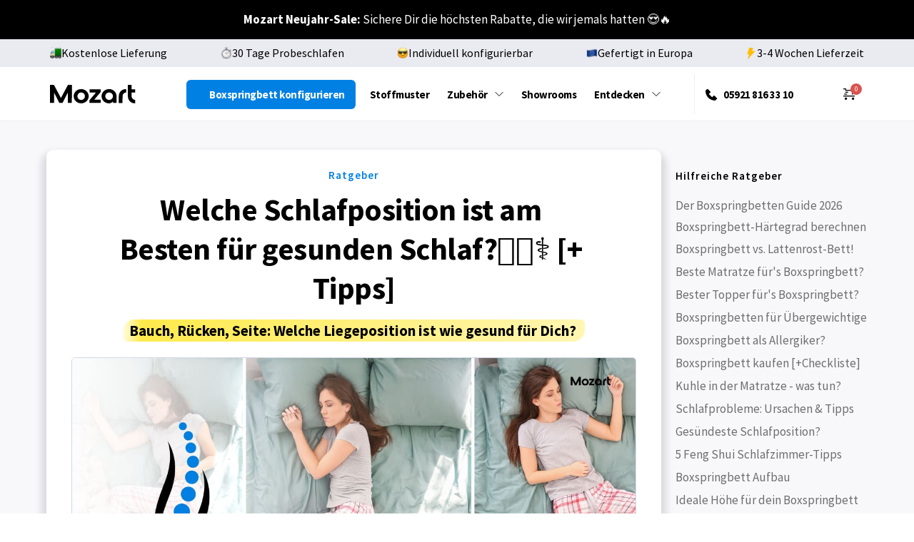

--- FILE ---
content_type: text/css; charset=UTF-8
request_url: https://mozart-bett.de/wp-content/cache/background-css/1/mozart-bett.de/wp-content/themes/astra-child/assets/dist/css/main.min.css?ver=1768491741&wpr_t=1768954783
body_size: 5458
content:
@charset "UTF-8";.mt-text-light{color:#828098}.mt-hide{display:none!important}@media (max-width: 761px){.mt-hide-mobile{display:none!important}}@media (min-width: 762px){.mt-hide-non-mobile{display:none!important}}.mt-fading-circle{margin:40px;width:45px;height:45px;position:relative}.mt-fading-circle .mt-circle{width:100%;height:100%;position:absolute;left:0;top:0}.mt-fading-circle .mt-circle:before{content:"";display:block;margin:0 auto;width:15%;height:15%;background-color:#000;border-radius:100%;animation:mt-circleFadeDelay 1.2s infinite ease-in-out both}.mt-fading-circle .mt-circle2{transform:rotate(30deg)}.mt-fading-circle .mt-circle3{transform:rotate(60deg)}.mt-fading-circle .mt-circle4{transform:rotate(90deg)}.mt-fading-circle .mt-circle5{transform:rotate(120deg)}.mt-fading-circle .mt-circle6{transform:rotate(150deg)}.mt-fading-circle .mt-circle7{transform:rotate(180deg)}.mt-fading-circle .mt-circle8{transform:rotate(210deg)}.mt-fading-circle .mt-circle9{transform:rotate(240deg)}.mt-fading-circle .mt-circle10{transform:rotate(270deg)}.mt-fading-circle .mt-circle11{transform:rotate(300deg)}.mt-fading-circle .mt-circle12{transform:rotate(330deg)}.mt-fading-circle .mt-circle2:before{animation-delay:-1.1s}.mt-fading-circle .mt-circle3:before{animation-delay:-1s}.mt-fading-circle .mt-circle4:before{animation-delay:-.9s}.mt-fading-circle .mt-circle5:before{animation-delay:-.8s}.mt-fading-circle .mt-circle6:before{animation-delay:-.7s}.mt-fading-circle .mt-circle7:before{animation-delay:-.6s}.mt-fading-circle .mt-circle8:before{animation-delay:-.5s}.mt-fading-circle .mt-circle9:before{animation-delay:-.4s}.mt-fading-circle .mt-circle10:before{animation-delay:-.3s}.mt-fading-circle .mt-circle11:before{animation-delay:-.2s}.mt-fading-circle .mt-circle12:before{animation-delay:-.1s}@keyframes mt-circleFadeDelay{0%,39%,to{opacity:0}40%{opacity:1}}.mt-button{display:inline-block;padding:18px 20px;background:#0080e2;box-shadow:0 2px 24px #00000040;border-radius:2px;font-weight:700;font-size:19px;line-height:22px;text-align:center;letter-spacing:-.5px;transition:.2s;color:#fff;text-decoration:none;border:none;cursor:pointer}.mt-button:hover,.mt-button:active,.mt-button:focus{background-color:#0080e2cc;color:#fff}.mt-button+.mt-button{margin-top:13px}.mt-button--secondary{padding-top:16px;padding-bottom:16px;border:2px solid #0080E2;background:transparent;font-size:19px;color:#0080e2;box-shadow:none}.mt-button--secondary:hover,.mt-button--secondary:active,.mt-button--secondary:focus{background-color:#0080e2;border-color:#0080e2;color:#fff}.mt-button--sm{font-size:17px;line-height:20px;padding-top:12px;padding-bottom:12px}.mt-button--loading{position:relative;pointer-events:none;-webkit-user-select:none;user-select:none}.mt-button--loading,.mt-button--loading p,.mt-button--loading span{color:transparent!important}.mt-button--loading svg{display:none}.mt-button--loading:after{box-sizing:border-box;animation:spin .5s infinite linear;border:2px solid #fff;border-radius:32px;border-right-color:transparent!important;border-top-color:transparent!important;content:"";display:block;height:16px;top:50%;margin-top:-8px;left:50%;margin-left:-8px;position:absolute;width:16px}.mt-button--secondary.mt-button--loading:after{border-color:#0080e2}.mt-button--secondary.mt-button--loading:hover:after,.mt-button--secondary.mt-button--loading:active:after,.mt-button--secondary.mt-button--loading:focus:after{border-color:#fff}.mt-button-loading{position:relative;pointer-events:none;color:transparent!important;-webkit-user-select:none;user-select:none}.mt-button-loading:after{box-sizing:border-box;animation:spin .5s infinite linear;border:2px solid #fff;border-radius:32px;border-right-color:transparent!important;border-top-color:transparent!important;content:"";display:block;height:16px;top:50%;margin-top:-8px;left:50%;margin-left:-8px;position:absolute;width:16px}@keyframes spin{0%{transform:rotate(0)}to{transform:rotate(360deg)}}.fc-checkout-page .fc-checkout-steps__item#shipping .fc-section__heading:after{content:"Hohe Nachfrage \1f525";color:#ef2f03;background-color:#fff0ed;padding:5px 10px;margin-left:10px;border-radius:3px}.fc-mozart-bed-greetings{background:#f5f5fa;padding:25px 20px;margin-bottom:35px}.fc-mozart-bed-greetings .fc-greetings-header{text-align:center}.fc-mozart-bed-greetings .fc-greetings-header .emoji-container{margin-bottom:10px}.fc-mozart-bed-greetings .fc-greetings-header .emoji-container img{width:36px;height:36px}.fc-mozart-bed-greetings .fc-greetings-header h4{color:#000;text-align:center;font-size:22px;font-weight:700;line-height:120%;letter-spacing:-.11px;margin:10px 0}.fc-mozart-bed-greetings .fc-greetings-content{display:flex;align-items:flex-start;gap:15px;position:relative;align-self:stretch;width:100%;flex:0 0 auto}@media (max-width: 761px){.fc-mozart-bed-greetings .fc-greetings-content{flex-direction:column}}.fc-mozart-bed-greetings .fc-greetings-content ul{margin:0;flex-direction:column;align-items:flex-start;gap:15px;flex:1;flex-grow:1;display:flex;position:relative}@media (max-width: 761px){.fc-mozart-bed-greetings .fc-greetings-content ul{width:100%}}.fc-mozart-bed-greetings .fc-greetings-content ul li{align-items:flex-start;gap:10px;padding:15px 0 37px;align-self:stretch;width:100%;flex:0 0 auto;border-top-width:1px;border-top-style:solid;border-color:#d9d9e4;display:flex;position:relative}@media (max-width: 761px){.fc-mozart-bed-greetings .fc-greetings-content ul li{padding:15px 0 0}}.fc-mozart-bed-greetings .fc-greetings-content ul li p{margin:0;font-size:14px}.fc-mozart-bed-greetings .fc-greetings-content ul li span{font-weight:700;font-size:14px;line-height:1.2}.fc-mozart-bed-greetings .fc-greetings-content ul li h5{margin-bottom:5px;font-size:14px;letter-spacing:-.07px;text-transform:inherit}.fc-mozart-bed-greetings .fc-greetings-content ul li:nth-last-child(2){padding:15px 0 14.5px}.fc-custom-description{margin-top:10px;font-size:15px;line-height:19px;color:#828098}#shipping .fc-section .fc-section__header{border-top:1px solid #D9D9E4;border-left:1px solid #D9D9E4;border-right:1px solid #D9D9E4;padding:12px;border-top-right-radius:6px;border-top-left-radius:6px;margin-bottom:0}#shipping .fc-section .fc-section__header .fc-section__heading{font-size:18px;display:flex;align-items:center;gap:10px}#shipping .fc-section .fc-section__header .fc-section__heading:before{display:block;content:"";width:16px;height:16px;background-image:var(--wpr-bg-12916304-94a7-429e-8e7d-0d3a28c1258d);background-repeat:no-repeat;background-size:contain}#shipping .fc-section .fc-section__header .fc-section__heading:after{font-size:12px;border-radius:100px;margin-left:0}#shipping .fc-section .fc-shipping-delivery-info{padding:12px;font-size:16px;line-height:24px;color:#000;margin-bottom:11px;border-bottom:1px solid #D9D9E4;border-left:1px solid #D9D9E4;border-right:1px solid #D9D9E4;border-bottom-right-radius:6px;border-bottom-left-radius:6px;background:#f5f5fa}#shipping .fc-section .fc-shipping-delivery-info p,#shipping .fc-section .fc-shipping-delivery-info ul{margin:0 0 2px;list-style:none;letter-spacing:-.08px}#shipping .fc-section .fc-shipping-delivery-info p li,#shipping .fc-section .fc-shipping-delivery-info ul li{margin-left:30px;position:relative}#shipping .fc-section .fc-shipping-delivery-info p li:not(:last-child),#shipping .fc-section .fc-shipping-delivery-info ul li:not(:last-child){margin-bottom:8px}#shipping .fc-section .fc-shipping-delivery-info p li:before,#shipping .fc-section .fc-shipping-delivery-info ul li:before{position:absolute;left:-26px;top:4px;width:16px;height:16px;display:flex;align-items:center;justify-content:center;content:url('data:image/svg+xml,%3Csvg xmlns="http://www.w3.org/2000/svg" width="8" height="9" fill="none"%3E%3Cpath d="M6.667 2.59 3 6.257 1.333 4.59" stroke="%23fff" stroke-width="2" stroke-linecap="round" stroke-linejoin="round"/%3E%3C/svg%3E');line-height:.8;border-radius:100px;background:#0080e2}#shipping .fc-section .fc-shipping-delivery-info h5{display:flex;align-items:center;gap:5px;color:#000;font-size:16px;margin-bottom:8px}#shipping .fc-section__island-note{border:1px solid #D9D9E4;background:#f5f5fa;border-radius:6px;padding:12px;margin-bottom:11px}.fc-button{cursor:pointer}input.mt-input{height:50px;font-size:17px;padding-left:15px;padding-right:15px;border:1px solid #C1C1C1;border-radius:3px;background:#fff;color:#000;outline:none;transition:all .2s linear}input.mt-input::placeholder{color:#8b8b8b}input.mt-input:focus{border-color:#0080e2}.mt-popup{position:relative;display:flex;flex-direction:column;max-width:calc(100% - 30px);max-height:calc(100vh - 200px);width:600px;margin:auto;padding:0;border-radius:5px;box-shadow:0 2px 24px #0000004d;background-color:#fff}.mt-popup--size-sm{width:400px}@media (max-width: 761px){.mt-popup{border-radius:0;max-width:100%;max-height:100%;width:100%!important;height:100%}}.mt-popup--loading{align-items:center;justify-content:center;min-height:500px}.mt-popup>.mfp-close{height:48px;line-height:48px;font-size:35px}.mt-popup>header{flex-shrink:0;display:flex;justify-content:space-between;align-items:center;min-height:48px;padding:11px 20px 12px;border-bottom:1px solid #D8D8D8;font-weight:700;font-size:16px;line-height:25px;color:#0d0d0d}.mt-popup>header h4{margin-right:15px;font-weight:700;font-size:17px;line-height:25px;letter-spacing:-.5px;color:#0d0d0d}.mt-popup>main{padding:20px 20px 30px;overflow:auto}@media (max-width: 761px){.mfp-container{padding:0!important;height:100%}}@media (max-width: 761px){.mfp-content{height:inherit}}.mfp-preloader{transform:translateY(-50%)}.nudgify-custom-container{position:fixed;top:30px;background:#fff;border-radius:10px;transition:all .3s ease-out;z-index:9999;box-shadow:0 1px 5px #0003;animation:slideIn .5s ease-out forwards;font-family:Proxima Nova,-apple-system,BlinkMacSystemFont,Segoe UI,Roboto,Helvetica,Arial,sans-serif,"Apple Color Emoji","Segoe UI Emoji",Segoe UI Symbol;padding:10px;width:356px;min-height:80px;color:#242454;font-size:14px}.nudgify-custom-container:hover .nudgify-custom-closeIcon{opacity:1!important}.nudgify-custom-message{position:relative}.nudgify-custom-closeIcon{background:#e1e7f1;display:flex;height:22px;width:22px;align-items:center;justify-content:center;border-radius:100%;padding:4px;position:absolute;cursor:pointer;color:#fff;opacity:0;top:-30px;right:-30px;transition:all .3s ease-out}@media (max-width: 761px){.nudgify-custom-closeIcon{top:-35px;right:-10px;opacity:1}}.nudgify-custom-closeIcon:hover{background:#74819c}.nudgify-custom-title{display:flex;flex-direction:row;align-items:center;gap:5px;font-size:10px}.nudgify-custom-title span{color:#98a6ad}.nudgify-custom-content{display:flex;align-items:center;gap:10px;font-size:14px}.nudgify-custom-content p{margin-bottom:0}.nudgify-custom-icon{margin-right:4px;width:18px;height:18px;max-height:18px;line-height:18px;text-align:center;border-radius:18px!important;background-color:#105efb1a}.nudgify-custom-icon img{display:inline;max-width:10px;max-height:10px;vertical-align:middle;margin:-2px 0 0!important}.nudgify-custom-image{background-color:#105efb1a;border-radius:12px;max-width:93px;height:80px}.nudgify-custom-image img{min-width:93px;height:100%;padding:12px;margin:0!important}@keyframes slideOutRight{0%{transform:translate(0)}to{transform:translate(100%)}}@keyframes slideInLeft{0%{transform:translate(-100%)}to{transform:translate(0)}}@keyframes slideInRight{0%{transform:translate(100%)}to{transform:translate(0)}}@keyframes slideOutLeft{0%{transform:translate(-100%)}to{transform:translate(0)}}.nudgify-slide-in-right{animation:slideInRight .5s ease-out forwards}.nudgify-slide-in-left{animation:slideInLeft .5s ease-out forwards}.nudgify-slide-out-right{animation:slideOutRight .5s ease-out forwards}.nudgify-slide-out-left{animation:slideOutLeft .5s ease-out forwards}.mt-bed-preview-image{position:relative}.mt-bed-preview-image__render-base{display:block;width:100%}.mt-bed-preview-image>img:not(.mt-bed-preview-image__render-base){position:absolute;top:0;left:0}.mt-bed-preview-image__render-sh_sce_fh10,.mt-bed-preview-image__render-shd_hdd,.mt-bed-preview-image__render-shd_hdo,.mt-bed-preview-image__render-shd_fet,.mt-bed-preview-image__render-shd_emh,.mt-bed-preview-image__render-shd_acs,.mt-bed-preview-image__render-shd_sce_fh10{mix-blend-mode:multiply}.mt-bed-preview-image--short-feet .mt-bed-preview-image__render-shd_hdd,.mt-bed-preview-image--short-feet .mt-bed-preview-image__render-box,.mt-bed-preview-image--short-feet .mt-bed-preview-image__render-mtr,.mt-bed-preview-image--short-feet .mt-bed-preview-image__render-shd_emh,.mt-bed-preview-image--short-feet .mt-bed-preview-image__render-emh,.mt-bed-preview-image--short-feet .mt-bed-preview-image__render-tpr,.mt-bed-preview-image--short-feet .mt-bed-preview-image__render-shd_acs,.mt-bed-preview-image--short-feet .mt-bed-preview-image__render-acs{top:3%!important}.mt-bed-preview-image--storage .mt-bed-preview-image__render-shd_hdd,.mt-bed-preview-image--storage .mt-bed-preview-image__render-box,.mt-bed-preview-image--storage .mt-bed-preview-image__render-mtr,.mt-bed-preview-image--storage .mt-bed-preview-image__render-shd_emh,.mt-bed-preview-image--storage .mt-bed-preview-image__render-emh,.mt-bed-preview-image--storage .mt-bed-preview-image__render-tpr,.mt-bed-preview-image--storage .mt-bed-preview-image__render-shd_acs,.mt-bed-preview-image--storage .mt-bed-preview-image__render-acs{top:3.5%!important}.mt-bed-preview-image--slim-box .mt-bed-preview-image__render-shd_hdd,.mt-bed-preview-image--slim-box .mt-bed-preview-image__render-box,.mt-bed-preview-image--slim-box .mt-bed-preview-image__render-mtr,.mt-bed-preview-image--slim-box .mt-bed-preview-image__render-shd_emh,.mt-bed-preview-image--slim-box .mt-bed-preview-image__render-emh,.mt-bed-preview-image--slim-box .mt-bed-preview-image__render-tpr,.mt-bed-preview-image--slim-box .mt-bed-preview-image__render-shd_acs,.mt-bed-preview-image--slim-box .mt-bed-preview-image__render-acs{top:8.4%!important}.mt-bed-preview-image--slim-box.mt-bed-preview-image--long-feet .mt-bed-preview-image__render-shd_hdd,.mt-bed-preview-image--slim-box.mt-bed-preview-image--long-feet .mt-bed-preview-image__render-box,.mt-bed-preview-image--slim-box.mt-bed-preview-image--long-feet .mt-bed-preview-image__render-mtr,.mt-bed-preview-image--slim-box.mt-bed-preview-image--long-feet .mt-bed-preview-image__render-shd_emh,.mt-bed-preview-image--slim-box.mt-bed-preview-image--long-feet .mt-bed-preview-image__render-emh,.mt-bed-preview-image--slim-box.mt-bed-preview-image--long-feet .mt-bed-preview-image__render-tpr,.mt-bed-preview-image--slim-box.mt-bed-preview-image--long-feet .mt-bed-preview-image__render-shd_acs,.mt-bed-preview-image--slim-box.mt-bed-preview-image--long-feet .mt-bed-preview-image__render-acs{top:4.8%!important}.mt-bed-preview-image--mozart9 .mt-bed-preview-image__render-shd_acs,.mt-bed-preview-image--mozart9 .mt-bed-preview-image__render-acs{left:1%!important;top:4%!important}.mozart-sale-notes{line-height:1.5}.mozart-sale-notes h4{text-decoration:underline;font-weight:400;font-size:17px}.mozart-sale-notes p{margin-bottom:0}.mozart-sale-notes ul{margin:0 0 0 24px;list-style:disc}#discount-values{font-family:Source Sans Pro,sans-serif;background-color:#fff;border:1px solid #ADADAD;border-radius:12px;padding:16px;font-size:15px;display:grid;grid-auto-flow:column;gap:12px;text-align:center;color:#626262}#discount-values .discount{display:block;font-size:28px;font-weight:700;color:#000}@media (max-width: 761px){#discount-values{font-size:15px;padding:16px 12px}#discount-values .discount{font-size:24px}}@media (max-width: 350px){#discount-values{grid-template-columns:1fr 1fr;grid-template-rows:1fr 1fr}}#discount-timer{font-family:Source Sans Pro,sans-serif;color:#000}#discount-timer .hours,#discount-timer .minutes,#discount-timer .seconds{display:inline-block;font-weight:700;font-size:28px;color:#000;margin-right:4px}#discount-timer .timer-info{display:inline-block;color:#626262;margin-left:4px}.fc-container+.dhl-gogreen-badge{margin:0 10px 30px}.fc-checkout-page .fc-main-wrapper>.fc-container{min-height:100vh;position:relative}.dhl-gogreen-badge .badge-text *{font-size:17px;margin:0}.etrusted-widget-wrapper{margin-top:20px;text-align:center;padding:15px 15px 12px;border:1px solid #D9D9E4;border-radius:5px}.etrusted-widget-wrapper .etrusted-wrap{display:inline-block;margin:-1.25em}.dhl-gogreen-badge{display:flex;border-radius:5px;border:1px solid #009A45;background-color:#009a4526;color:#009a45;align-items:center;padding:12px 15px;margin-top:10px}.dhl-gogreen-badge .badge-icon{width:30px;height:30px;color:#009a45}.dhl-gogreen-badge .badge-text{width:calc(100% - 30px);padding-left:15px;color:#009a45}.dhl-gogreen-badge .badge-text h3{font-size:16px;color:inherit}.dhl-gogreen-badge .badge-text p{font-size:14px}.contact-sidebar{font-size:14px;line-height:1.6;border:1px solid #D9D9E4;border-radius:5px;padding:15px;margin-top:10px}.contact-sidebar h3{font-size:14px;line-height:1.6;color:#000;margin-bottom:5px}.contact-sidebar p{color:#828098;margin:0}.contact-sidebar .contact-box{background-color:#f5f5fa;border-radius:5px;padding:15px;margin-top:15px}.contact-sidebar .contact-box .contact-info-wrap{display:flex;align-items:center;gap:10px}.contact-sidebar .contact-box .contact-info-wrap img{width:50px;height:50px;border-radius:100%}.contact-sidebar .contact-box .contact-info-wrap h3{font-size:16px;margin-bottom:0}.contact-sidebar .contact-box .contact-info-wrap p,.contact-sidebar .contact-box .contact-info-wrap a{color:#000}.contact-sidebar .contact-box .contact-info-wrap a:hover{color:#0080e2}.contact-sidebar .contact-box .fc-button{line-height:1.6;padding:7px 15px;background-color:transparent;color:#0080e2;border:1px solid #0080E2;border-radius:5px;margin-top:15px;box-shadow:none}.contact-sidebar .contact-box .fc-button:hover{background-color:#0080e2;color:#fff}.usps-sidebar{font-size:14px;line-height:1.6;color:#000;margin-top:20px}.usps-sidebar ul{list-style:none;margin:0}.usps-sidebar ul li{display:flex;align-items:center;gap:10px}.usps-sidebar ul li:not(:last-child){margin-bottom:10px}.usps-sidebar ul li img{width:16px;margin-top:1px}.fc-checkout_after_content{display:none}.fc-checkout_after_content .etrusted-widget-wrapper{margin-top:-10px}@media (max-width: 761px){.fc-sidebar .etrusted-widget-wrapper,.fc-sidebar .dhl-gogreen-badge,.fc-sidebar .contact-sidebar,.fc-sidebar .usps-sidebar{display:none!important}.fc-checkout_after_content{display:block;margin-bottom:16px}}.fc-payment-methods--loading label[for=payment_method_bacs]:after{filter:blur(1.5px)}.mozart-checkout__30day-low-price__row{flex-direction:column;margin:5px 0 8px;width:280px}.mozart-checkout__30day-low-price__row.fc-order-review__meta{font-size:14px;line-height:1.2}.mozart-checkout__30day-low-price__row-meta{display:flex;align-items:center;gap:5px}.mozart-checkout__30day-low-price__row-meta__tooltip{cursor:pointer;position:relative;width:16px;height:16px}.mozart-checkout__30day-low-price__row-meta__tooltip-popup{z-index:10;visibility:hidden;opacity:0;transition:visiblity .2s,color .2s;position:absolute;top:calc(100% + 3px);left:50%;translate:-50%;border-radius:8px;background-color:#252525;color:#fff;font-size:14px;padding:10px 15px;width:clamp(200px,100%,262px)}.mozart-checkout__30day-low-price__row-meta__tooltip:hover .mozart-checkout__30day-low-price__row-meta__tooltip-popup{visibility:visible;opacity:1}.mozart-checkout__30day-low-price__price{line-height:1.2}.mozart-checkout__30day-low-price__price p{margin-bottom:0}.mozart-checkout__30day-low-price__price-regular{text-decoration:line-through;font-size:15px}.mozart-checkout__30day-low-price__price-price{color:#0080e2;font-size:17px;line-height:1.2;font-weight:700}.woocommerce-cart .mozart-checkout__30day-low-price__row{font-size:14px;color:#666;width:unset}.fc-shipping-methods--loading .fc-shipping-methods__price-col bdi{display:none}.fc-shipping-methods--loading .fc-shipping-methods__price-col:before{content:"0,00 \20ac";filter:blur(1.5px)}.fc-order-review{border-radius:6px!important;background:#f5f5fa!important}.fc-order-review__product-details-wrapper{margin-top:15px}.fc-order-review__product-row{padding-bottom:0!important;margin-bottom:15px!important;border-bottom:1px solid #D9D9E4!important}.fc-order-review__product-row-bed{flex-direction:column!important}.fc-order-review__product-row-bed .col:nth-child(2){padding-left:0!important}.fc-order-review__product-row-bed .fc-order-review__product-image{margin-bottom:15px}.fc-order-review__product-row-bed .fc-order-review__product-image img{max-inline-size:100%;block-size:auto;aspect-ratio:1.6/1;object-fit:cover;width:100%}.fc-order-review__product-row-bed .fc-order-review__product-price{display:flex;align-items:center;justify-content:space-between}.fc-order-review__product-image img{border-radius:6px;height:81px}.fc-order-review__heading{display:flex;align-items:center;justify-content:space-between;flex-wrap:wrap;gap:4px}.fc-order-review__product-title{color:#000;font-size:16px!important;font-style:normal;font-weight:700;line-height:160%;letter-spacing:-.08px;margin-bottom:5px}.fc-order-review__product-price span{color:#000;text-align:right;font-size:16px;font-style:normal;font-weight:400!important;line-height:160%;letter-spacing:-.08px}.fc-order-review__remove-product{position:static!important;display:block;background-image:var(--wpr-bg-aee3623c-63a0-4814-93a1-a38f79b825f4)!important}.fc-order-review__product-details-toggle{display:flex;align-items:center;gap:15px;cursor:pointer;color:#0080e2;font-size:16px;font-style:normal;font-weight:700;line-height:160%;letter-spacing:-.08px;text-decoration-line:underline;margin-bottom:15px;margin-top:15px}.fc-order-review__product-details-toggle svg{width:13px;height:13px;flex-shrink:0;transition:all .4s ease}.fc-order-review__product-details-toggle-active{transform:rotate(180deg)}.fc-order-review__product-details-toggle-empty{margin-bottom:0}.fc-order-review__product-details{display:none}.fc-order-review__product-details ul{margin:0;list-style-type:none}.fc-order-review__product-details li{text-align:right;display:flex;padding:15px 0;justify-content:space-between;align-items:flex-start;align-self:stretch;gap:36px;color:#000;font-size:14px;font-style:normal;font-weight:400;line-height:160%;letter-spacing:-.07px;border-top:1px solid #D9D9E4}.fc-order-review__product-details p{margin:0}.fc-order-review .col:nth-child(3){margin-left:auto;margin-top:auto;margin-bottom:auto}.fc-order-review__summary{color:#000!important;font-size:16px!important;font-style:normal;font-weight:400!important;letter-spacing:-.08px}.fc-order-review__summary .col{padding-left:0!important}.fc-order-review__summary .col:nth-child(2){padding-right:10px}.fc-order-review__summary .fc-coupon-form__content{margin-bottom:15px}.fc-order-review__summary .fc-coupon-form__title h4{color:#000;text-align:right;font-size:14px;font-style:normal;font-weight:700;line-height:160%;letter-spacing:-.07px}.fc-order-review__summary .fc-coupon-form__open{color:#0080e2;font-size:16px;font-style:normal;font-weight:700;line-height:160%;letter-spacing:-.08px;text-decoration-line:underline}.fc-order-review__coupon-row{padding-bottom:15px;margin-bottom:15px;border-bottom:1px solid #D9D9E4}.fc-order-review__coupon-row .woocommerce-remove-coupon{width:22px!important;height:22px!important;background-image:var(--wpr-bg-444bdd48-64c6-4dab-a0d7-ca6e00c103f6)!important}.fc-order-review__coupon-row .col:nth-child(1){margin-left:0!important;border-top-left-radius:6px;border-bottom-left-radius:6px;background:#4bb54321;padding:10px!important;color:#4bb543;font-family:Source Sans Pro;font-size:14px;font-style:normal;font-weight:400;line-height:160%;letter-spacing:-.07px}.fc-order-review__coupon-row .col:nth-child(2){border-top-right-radius:6px;border-bottom-right-radius:6px;margin-left:0!important;padding:10px}.fc-order-review__coupon-row .col:nth-child(3){background:none!important}.fc-order-review__price{text-align:right;color:#000;font-size:14px;font-style:normal;font-weight:700;letter-spacing:-.07px}.fc-order-review__total-row{border-top:1px solid #D9D9E4;margin-top:15px!important;padding-top:15px}.fc-order-review__total-row .col:nth-child(1){font-weight:400!important}.fc-order-review__qty-box{display:inline-flex;align-items:center;justify-content:space-between;border:1px solid #D9D9E4;border-radius:5px;padding:10px;width:100px;height:42px}.fc-order-review__qty-box input.qty{width:26px;padding:0;text-align:center;border:none;background:transparent;font-weight:700;font-size:16px;min-height:auto}.fc-order-review__qty-box input.qty::-webkit-outer-spin-button,.fc-order-review__qty-box input.qty::-webkit-inner-spin-button{-webkit-appearance:none;margin:0}.fc-order-review__qty-box button{cursor:pointer;padding:0;border:none;background:transparent}.mozart-bed-custom-expire-message{display:flex;align-items:center;justify-content:center;flex-direction:column}.mozart-bed-custom-expire-message h4{margin-top:20px;margin-bottom:15px}.mozart-bed-custom-expire-message p{width:100%;margin-bottom:30px}.mozart-bed-custom-expire-message a{display:flex;border-radius:5px;background:#0080e2;padding:22px 20px;justify-content:center;align-items:center;gap:15px;color:#fff;max-width:374px;width:100%;font-size:19px;font-style:normal;font-weight:700;letter-spacing:-.095px}.woocommerce-custom-error--empty-cart{width:100%;position:absolute;top:calc(50% - 110px);left:50%;transform:translate(-50%,-50%);text-align:center;margin:0;list-style-type:none}.mini-cart-open{border:1px solid #000;display:flex;align-items:center;padding:10px 15px;position:relative;width:46px;height:36px;border-radius:5px;cursor:pointer}.mini-cart-open svg{width:16px;height:16px}.mini-cart-open .mini-cart-items-counter{content:attr(data-counter);position:absolute;min-width:1.6em;height:1.6em;line-height:1.5em;top:3px;right:5px;border-radius:100%;text-align:center;font-size:10px;z-index:1;background-color:#d9534f;color:#fff}.mini-cart-custom{position:fixed;top:0;right:0;bottom:0;background-color:#fff;width:380px;height:100vh;transition:transform .5s ease-in-out,opacity .7s ease-in-out;z-index:99999;transform:translate(100%);opacity:0;padding:25px 20px;margin:0;overflow-y:auto!important;-webkit-overflow-scrolling:touch}@media (max-width: 761px){.mini-cart-custom{transform:translateY(100%);width:100%;border-radius:6px 6px 0 0;height:auto}}.mini-cart-custom-overlay{position:fixed;top:0;left:0;width:100vw;height:100vh;background-color:#0006;opacity:0;pointer-events:none;transition:opacity .3s ease-in-out;z-index:1060;cursor:auto}.mini-cart-custom-overlay-active{opacity:1;pointer-events:auto}.woocommerce-mini-cart{margin:0}.mini-cart-custom.active{transform:translate(0);opacity:1}@media (max-width: 761px){.mini-cart-custom.active{transform:translateY(25%);height:80%}}.woocommerce-mini-cart-item-custom{position:relative;display:flex;padding:20px 0;border-bottom:1px solid #D9D9E4;gap:10px}.mini-cart-header-wrapper{width:100%}.mini-cart-item-name-wrapper{display:flex;flex-direction:column;justify-content:space-between}.mini-cart-item-name-wrapper a{color:#000;font-size:16px;font-style:normal;font-weight:700;letter-spacing:-.08px;text-transform:capitalize}.mini-cart-item-name-wrapper a p{color:#000;font-size:14px;font-style:normal;font-weight:400;letter-spacing:-.07px;margin-bottom:10px;margin-top:5px}.mini-cart-item-details{display:flex;justify-content:space-between;gap:10px;color:#000;font-size:16px;font-style:normal;font-weight:700;letter-spacing:-.08px;text-transform:capitalize}.mini-cart-item-details div{margin-left:auto}@media screen and (max-width: 370px){.mini-cart-item-details{flex-direction:column}}.mini-cart-item-details a{color:#0080e2;text-decoration-line:underline;font-weight:700}.mini-cart-item-image img{min-width:93px!important;max-width:93px;border-radius:7.5px;height:80px;object-fit:cover}.mini-cart-item-remove-icon{margin-left:auto}.mini-cart-order-review__summary{position:relative;padding-top:20px}.mini-cart-item-price{display:flex;justify-content:space-between;margin-bottom:8px}.mini-cart-item-price span{font-weight:700}.mini-cart-cart-discount{display:flex;justify-content:space-between}.mini-cart-cart-discount span{font-weight:700}.mini-cart-coupon-form__open{display:flex;align-items:center;gap:15px;color:#0080e2;font-size:16px;font-style:normal;font-weight:700;line-height:150%;letter-spacing:-.08px;text-decoration-line:underline;cursor:pointer}.mini-cart-coupon-form__open:hover{color:#0080e2}.mini-cart-coupon-form__open svg{width:13px;height:13px}.mini-cart-coupon-form__open-active svg{transform:rotate(180deg)}.mini-cart-coupon-form__content{padding-bottom:20px;margin-top:8px;border-bottom:1px solid #D9D9E4}.mini-cart-coupon-form__form{position:relative;margin-top:10px;display:none;gap:10px}.mini-cart-coupon-form__form input{border:1px solid #D9D9E4;border-radius:5px!important;margin-right:10px;width:100%;padding:13px 10px;height:40px}.mini-cart-coupon-form__form input::placeholder{color:#828098;font-size:17px;font-style:normal;font-weight:600;letter-spacing:-.085px}.mini-cart-coupon-form__form input:focus{outline:0;border-style:solid}.mini-cart-coupon-form__form button{width:109px;border-radius:5px;border:1px solid #0080E2;background:#fff;padding:9px 10px;color:#0080e2;font-weight:700;font-size:19px;transition:all .5s ease;height:40px}.mini-cart-coupon-form__form button:hover{background:#0080e2;color:#fff}.mini-cart-coupon-form__form button:focus{background:#fff;color:#0080e2}.mini-cart-coupon-form__form button:disabled{padding:9px 10px!important}.mini-cart-coupon-form__form-active{display:flex}.mini-cart-coupon-form__wrapper{width:100%}.mini-cart-coupon-form__errors{color:#d70021;font-size:14px;font-style:normal;font-weight:700;line-height:160%;letter-spacing:-.07px}.mini-cart-coupon-form__invalid{border-color:#d70021!important}.mini-cart-applyed-coupon{display:flex;padding:15px;justify-content:space-between;align-items:center;border-radius:5px;border:1px solid #377F21;background:#f5f5fa;margin-top:10px}.mini-cart-applyed-coupon-wrapper{display:flex;gap:10px}.mini-cart-applyed-coupon-icon{padding-top:3px}.mini-cart-applyed-coupon-content{display:flex;flex-direction:column}.mini-cart-applyed-coupon-content span:first-child{font-weight:700}.mini-cart-applyed-coupon-content span:last-child{color:#828098;text-transform:capitalize;font-weight:400}.mini-cart-applyed-coupon-remove{color:#828098;text-align:right;font-size:16px;font-weight:700;letter-spacing:-.08px;text-transform:capitalize;cursor:pointer}.mini-cart-order-review__total{display:flex;align-items:center;justify-content:space-between;padding:20px 0}.mini-cart-sumbit-button{display:flex;align-items:center;width:100%;border-radius:5px;background:#0080e2;height:60px;padding:22px 0;justify-content:center;gap:15px;color:#fff;font-weight:700;font-size:19px;border:1px solid transparent}.mini-cart-sumbit-button:hover{color:#fff;background:#0080e2cc}.mini-cart-sumbit-button:focus{color:#fff;background:#0080e2cc}.mini-cart-header{border-bottom:1px solid #D9D9E4;margin-bottom:20px;display:flex;justify-content:space-between}.mini-cart-header span{cursor:pointer}.mini-cart-greeting-notice{display:flex;padding:10px 15px;justify-content:flex-start;align-items:center;gap:10px;border-radius:5px;background:#d0e3f6}.mini-cart-greeting-emoji{font-size:20px}.mini-cart-header-item-details{display:flex;align-items:center;gap:10px;border-bottom:1px solid #EAEAF1;padding-bottom:15px}.mini-cart-header-item-details span{color:#000;font-size:20px;font-style:normal;font-weight:700;letter-spacing:-.1px;text-transform:capitalize}.mini-cart-header-item-details img{width:70px;border-radius:7.5px}.payment-method-icons{margin-top:10px;display:flex;flex-wrap:wrap;justify-content:space-between;row-gap:10px}.payment-method-icons img{width:59px}.no-scroll{overflow:hidden!important}.mini-cart-item-details a{text-transform:initial}
/*# sourceMappingURL=main.min.css.map */


--- FILE ---
content_type: text/css; charset=UTF-8
request_url: https://mozart-bett.de/wp-content/cache/min/1/wp-content/themes/astra-child/style.css?ver=1768428991
body_size: 549
content:
@font-face{font-family:"Source Sans Pro";font-weight:400;font-style:normal;font-display:swap;src:url(/wp-content/themes/astra-child/assets/fonts/SourceSansPro/SourceSansPro-Regular.woff2) format('woff2')}@font-face{font-family:"Source Sans Pro";font-weight:400;font-style:italic;font-display:swap;src:url(/wp-content/themes/astra-child/assets/fonts/SourceSansPro/SourceSansPro-Italic.woff2) format('woff2')}@font-face{font-family:"Source Sans Pro";font-weight:600;font-style:normal;font-display:swap;src:url(/wp-content/themes/astra-child/assets/fonts/SourceSansPro/SourceSansPro-SemiBold.woff2) format('woff2')}@font-face{font-family:"Source Sans Pro";font-weight:600;font-style:italic;font-display:swap;src:url(/wp-content/themes/astra-child/assets/fonts/SourceSansPro/SourceSansPro-SemiBoldItalic.woff2) format('woff2')}@font-face{font-family:"Source Sans Pro";font-weight:700;font-style:normal;font-display:swap;src:url(/wp-content/themes/astra-child/assets/fonts/SourceSansPro/SourceSansPro-Bold.woff2) format('woff2')}@font-face{font-family:"Source Sans Pro";font-weight:700;font-style:italic;font-display:swap;src:url(/wp-content/themes/astra-child/assets/fonts/SourceSansPro/SourceSansPro-BoldItalic.woff2) format('woff2')}.mt-bed-cart-item-popup .mt-meta{margin-top:15px}.mt-bed-cart-item-popup .mt-meta ul{margin:0;list-style:none}.mt-bed-cart-item-popup .mt-meta ul li{display:flex;padding:15px 0;gap:10px;justify-content:space-between;align-items:flex-start;align-self:stretch}.mt-bed-cart-item-popup .mt-meta ul li b{text-align:right}.mt-bed-cart-item-popup .mt-meta ul li:not(:last-child){border-bottom:1px solid #EAEAF1}.mt-sample-box-cart-item-popup .mt-preview{display:flex;justify-content:center;margin-top:-5px;overflow-x:auto}.mt-sample-box-cart-item-popup .mt-preview>div{flex-basis:90px;flex-grow:0;flex-shrink:0;margin:5px;text-align:center}.mt-sample-box-cart-item-popup .mt-preview img{height:90px;object-fit:cover;margin-bottom:5px;border-radius:50%}.mt-sample-box-cart-item-popup .mt-preview p{margin-bottom:0;font-size:13px;color:#828098;line-height:1;font-weight:600}@media (max-width:550px){.mt-sample-box-cart-item-popup .mt-preview{justify-content:flex-start}}.brz-woocart__sidebar__product-name dl.variation{margin-top:10px;margin-bottom:10px}.brz-woocart__sidebar__product-name dl.variation dt{float:left;clear:both;margin-right:2px;display:inline-block;list-style:none outside}.brz-woocart__sidebar__product-name dl.variation dd{margin-left:0;margin-right:0}.brz-woocart__sidebar__product-name dl.variation dt,.brz-woocart__sidebar__product-name dl.variation dd{margin-bottom:2px}.brz-woocart__sidebar__product-name dl.variation p{margin:0}.woocommerce-store-notice,p.demo_store{position:static}.woocommerce-store-notice__dismiss-link{margin-left:10px}.reset_variations{text-transform:none!important}.variations_form .variations td.label{display:flex!important;align-items:center}.variations_form .variations td.label i{width:25px;height:25px;margin-left:auto;margin-top:5px;margin-bottom:5px;cursor:pointer}.variations_form .variations td.label i svg{width:100%;height:100%;color:#AEADBC}.mozart-checkbox-attribute-selector{display:flex;align-items:center;margin-top:15px}.mozart-checkbox-attribute-selector>input{margin-right:10px}.mozart-checkbox-attribute-selector>span{margin-left:auto;font-weight:400}.mozart-checkbox-attribute-selector+.reset_variations{margin-top:15px}.mozart-sample-box-picker_sale-info{max-width:374px!important}@media (max-width:767px){.mozart-sample-box-picker_sale-info{max-width:100%!important}}.fc-thank-you-page .fc-footer__inner,.fc-checkout-page .fc-footer__inner{align-items:center;justify-content:space-between}.fc-thank-you-page .checkout-seals-wrapper,.fc-checkout-page .checkout-seals-wrapper{width:auto;text-align:center}.fc-thank-you-page .checkout-seals-wrapper img,.fc-checkout-page .checkout-seals-wrapper img{width:70px;height:112px}.fc-thank-you-page .checkout-seals-wrapper a,.fc-checkout-page .checkout-seals-wrapper a{margin:0 8px}@media (max-width:767px){.fc-thank-you-page .checkout-seals-wrapper,.fc-checkout-page .checkout-seals-wrapper{margin-top:22px!important}}@media (max-width:767px){.cart:has(#mozart-sample-box-picker){width:100%}.cart #mozart-sample-box-picker{width:100%}}.mozart-sample-box-interest{display:none}.a-b-test-storage-in-liter-in-upgrade-name{display:none}pre.wp-block-verse{font-family:inherit}.mozart-save-user-init-form{display:none}section#shipping .fc-info-box{display:none}

--- FILE ---
content_type: text/css; charset=UTF-8
request_url: https://mozart-bett.de/wp-content/cache/min/1/wp-content/themes/astra-child/assets/app/build/assets/index-35eec8f6.css?ver=1768428991
body_size: -7
content:
.sc-info-icon .icon-tooltip span:before{border-top:8px solid #0000!important;border-bottom:8px solid #0000!important;border-right:8px solid #fff!important}._loader_yopkx_1{justify-content:center;align-items:center;display:flex}._loader--cover_yopkx_6{z-index:1061;background:#fff;position:absolute;top:0;bottom:0;left:0;right:0}._loader--full-cover_yopkx_15{position:fixed}._loader--transparent_yopkx_18{background:#ffffff4d}._sk-fading-circle_yopkx_22{width:45px;height:45px;margin:40px;position:relative}._sk-fading-circle_yopkx_22 ._sk-circle_yopkx_28{width:100%;height:100%;position:absolute;top:0;left:0}._sk-fading-circle_yopkx_22 ._sk-circle_yopkx_28:before{content:"";background-color:#000;border-radius:100%;width:15%;height:15%;margin:0 auto;animation:1.2s ease-in-out infinite both _sk-circleFadeDelay_yopkx_1;display:block}._sk-fading-circle_yopkx_22 ._sk-circle2_yopkx_45{transform:rotate(30deg)}._sk-fading-circle_yopkx_22 ._sk-circle3_yopkx_48{transform:rotate(60deg)}._sk-fading-circle_yopkx_22 ._sk-circle4_yopkx_51{transform:rotate(90deg)}._sk-fading-circle_yopkx_22 ._sk-circle5_yopkx_54{transform:rotate(120deg)}._sk-fading-circle_yopkx_22 ._sk-circle6_yopkx_57{transform:rotate(150deg)}._sk-fading-circle_yopkx_22 ._sk-circle7_yopkx_60{transform:rotate(180deg)}._sk-fading-circle_yopkx_22 ._sk-circle8_yopkx_63{transform:rotate(210deg)}._sk-fading-circle_yopkx_22 ._sk-circle9_yopkx_66{transform:rotate(240deg)}._sk-fading-circle_yopkx_22 ._sk-circle10_yopkx_69{transform:rotate(270deg)}._sk-fading-circle_yopkx_22 ._sk-circle11_yopkx_72{transform:rotate(300deg)}._sk-fading-circle_yopkx_22 ._sk-circle12_yopkx_75{transform:rotate(330deg)}._sk-fading-circle_yopkx_22 ._sk-circle2_yopkx_45:before{animation-delay:-1.1s}._sk-fading-circle_yopkx_22 ._sk-circle3_yopkx_48:before{animation-delay:-1s}._sk-fading-circle_yopkx_22 ._sk-circle4_yopkx_51:before{animation-delay:-.9s}._sk-fading-circle_yopkx_22 ._sk-circle5_yopkx_54:before{animation-delay:-.8s}._sk-fading-circle_yopkx_22 ._sk-circle6_yopkx_57:before{animation-delay:-.7s}._sk-fading-circle_yopkx_22 ._sk-circle7_yopkx_60:before{animation-delay:-.6s}._sk-fading-circle_yopkx_22 ._sk-circle8_yopkx_63:before{animation-delay:-.5s}._sk-fading-circle_yopkx_22 ._sk-circle9_yopkx_66:before{animation-delay:-.4s}._sk-fading-circle_yopkx_22 ._sk-circle10_yopkx_69:before{animation-delay:-.3s}._sk-fading-circle_yopkx_22 ._sk-circle11_yopkx_72:before{animation-delay:-.2s}._sk-fading-circle_yopkx_22 ._sk-circle12_yopkx_75:before{animation-delay:-.1s}@keyframes _sk-circleFadeDelay_yopkx_1{0%,39%,to{opacity:0}40%{opacity:1}}

--- FILE ---
content_type: text/css; charset=UTF-8
request_url: https://mozart-bett.de/wp-content/cache/min/1/wp-content/plugins/getwid/assets/blocks/image-box/style.css?ver=1768431626
body_size: -62
content:
/*!
 * getwid-image-box
 */.wp-block-getwid-image-box__image-container{margin:0 0 20px 0;line-height:0;flex:1 0 auto}.wp-block-getwid-image-box__image-container.is-position-top{align-self:flex-start}.wp-block-getwid-image-box__image-container.is-position-middle{align-self:center}.wp-block-getwid-image-box__image-container.is-position-bottom{align-self:flex-end}.wp-block-getwid-image-box__image-container .wp-block-getwid-image-box__image-wrapper{display:inline-block;line-height:1}.wp-block-getwid-image-box__image-container .wp-block-getwid-image-box__image-wrapper img{display:block}.wp-block-getwid-image-box__image-container a.wp-block-getwid-image-box__image-wrapper{text-decoration:none;transition:all .3s ease}.wp-block-getwid-image-box__image-container a.wp-block-getwid-image-box__image-wrapper:hover{cursor:pointer}.wp-block-getwid-image-box__content{order:0;flex:0 1 100%;align-self:center}.wp-block-getwid-image-box.has-text-left{text-align:left}.wp-block-getwid-image-box.has-text-center{text-align:center}.wp-block-getwid-image-box.has-text-right{text-align:right}.wp-block-getwid-image-box.has-image-left,.wp-block-getwid-image-box.has-image-right{display:flex;justify-content:flex-start;align-items:stretch;flex-direction:row;flex-wrap:nowrap}@media screen and (max-width:767px){.wp-block-getwid-image-box.has-mobile-layout-column{flex-direction:column}}@media screen and (max-width:767px){.wp-block-getwid-image-box.has-mobile-layout-column-reverse{flex-direction:column}}@media screen and (max-width:767px){.wp-block-getwid-image-box.has-mobile-alignment-center{text-align:center}}@media screen and (max-width:767px){.wp-block-getwid-image-box.has-mobile-alignment-left{text-align:left}}@media screen and (max-width:767px){.wp-block-getwid-image-box.has-mobile-alignment-right{text-align:right}}.has-image-left .wp-block-getwid-image-box__image-container{margin:0 20px 0 0;max-width:50%}.has-image-right .wp-block-getwid-image-box__image-container{order:1;margin:0 0 0 20px;max-width:50%}@media screen and (max-width:767px){.has-mobile-layout-column .wp-block-getwid-image-box__image-container{max-width:100%;order:0;margin-bottom:20px;margin-left:0!important;margin-right:0!important}}@media screen and (max-width:767px){.has-mobile-layout-column-reverse .wp-block-getwid-image-box__image-container{max-width:100%;order:1;margin-top:20px;margin-right:0!important;margin-left:0!important}}.has-mobile-alignment-center .wp-block-getwid-image-box__image-container{align-self:center}.has-mobile-alignment-left .wp-block-getwid-image-box__image-container{align-self:flex-start}.has-mobile-alignment-right .wp-block-getwid-image-box__image-container{align-self:flex-end}

--- FILE ---
content_type: text/css; charset=UTF-8
request_url: https://mozart-bett.de/wp-content/themes/astra-child/assets/app/build/assets/index-84401d61.css
body_size: 183
content:
/*! Flickity v2.3.0
https://flickity.metafizzy.co
---------------------------------------------- */
.flickity-enabled{position:relative}.flickity-enabled:focus{outline:none}.flickity-viewport{height:100%;position:relative;overflow:hidden}.flickity-slider{width:100%;height:100%;position:absolute}.flickity-enabled.is-draggable{-webkit-tap-highlight-color:transparent;-webkit-user-select:none;user-select:none}.flickity-enabled.is-draggable .flickity-viewport{cursor:move;cursor:-webkit-grab;cursor:grab}.flickity-enabled.is-draggable .flickity-viewport.is-pointer-down{cursor:-webkit-grabbing;cursor:grabbing}.flickity-button{color:#333;background:#ffffffbf;border:none;position:absolute}.flickity-button:hover{cursor:pointer;background:#fff}.flickity-button:focus{outline:none;box-shadow:0 0 0 5px #19f}.flickity-button:active{opacity:.6}.flickity-button:disabled{opacity:.3;cursor:auto;pointer-events:none}.flickity-button-icon{fill:currentColor}.flickity-prev-next-button{border-radius:50%;width:44px;height:44px;top:50%;transform:translateY(-50%)}.flickity-prev-next-button.previous{left:10px}.flickity-prev-next-button.next{right:10px}.flickity-rtl .flickity-prev-next-button.previous{left:auto;right:10px}.flickity-rtl .flickity-prev-next-button.next{left:10px;right:auto}.flickity-prev-next-button .flickity-button-icon{width:60%;height:60%;position:absolute;top:20%;left:20%}.flickity-page-dots{text-align:center;width:100%;margin:0;padding:0;line-height:1;list-style:none;position:absolute;bottom:-25px}.flickity-rtl .flickity-page-dots{direction:rtl}.flickity-page-dots .dot{opacity:.25;cursor:pointer;background:#333;border-radius:50%;width:10px;height:10px;margin:0 8px;display:inline-block}.flickity-page-dots .dot.is-selected{opacity:1}._wrapper_ofk7f_1 .flickity-prev-next-button{opacity:1;width:60px;height:60px;box-shadow:none;padding:0;transition:all .2s}._wrapper_ofk7f_1 .flickity-prev-next-button:hover{color:#333}._wrapper_ofk7f_1 .flickity-prev-next-button:disabled{opacity:0}._wrapper_ofk7f_1 .flickity-prev-next-button.previous{left:60px}@media (max-width:920px){._wrapper_ofk7f_1 .flickity-prev-next-button.previous{left:30px}}._wrapper_ofk7f_1 .flickity-prev-next-button.next{right:60px}@media (max-width:920px){._wrapper_ofk7f_1 .flickity-prev-next-button.next{right:30px}}._wrapper_ofk7f_1 .flickity-prev-next-button .flickity-button-icon{width:25px;height:25px;top:50%;left:50%;transform:translate(-50%)translateY(-50%)}._v1_ofk7f_39 .flickity-slider>div{padding:0 13px}._v1_ofk7f_39 .flickity-slider>div:first-child{padding-left:60px}@media (max-width:920px){._v1_ofk7f_39 .flickity-slider>div:first-child{max-width:calc(100% - 87px);padding-left:26px}}._v1_ofk7f_39 .flickity-slider>div:last-child{padding-right:60px}@media (max-width:920px){._v1_ofk7f_39 .flickity-slider>div:last-child{max-width:calc(100% - 87px);padding-right:26px}._v1_ofk7f_39 .flickity-slider>div{max-width:calc(100% - 100px)}}

--- FILE ---
content_type: text/css; charset=UTF-8
request_url: https://mozart-bett.de/wp-content/themes/astra-child/assets/app/build/assets/index-d01f9d60.css
body_size: 593
content:
._wrapper_b09zl_1{position:relative}._sliderMobile_b09zl_5{margin-right:-15px;padding:20px 0;display:flex;overflow-x:auto}._sliderMobile_b09zl_5 ._card_b09zl_11{flex-shrink:0;width:100%;margin-right:10px}._sliderMobile_b09zl_5 ._card_b09zl_11:last-child{margin-right:15px}._sliderMobile_b09zl_5 ._card_b09zl_11 img{border-radius:15px}@media (max-width:767px) and (min-width:615px){._sliderMobile_b09zl_5 ._card_b09zl_11{width:unset}}._sliderMobile_b09zl_5 ._card_b09zl_11 ._cardFooter_b09zl_27{position:static}._sliderGallery_b09zl_31{padding:0}@media (max-width:991px){._sliderGallery_b09zl_31{margin-left:-15px;margin-right:-15px;padding:26px 0}}._sliderGallery_b09zl_31 ._card_b09zl_11{cursor:url([data-uri]) 20 20,pointer}._sliderGallery_b09zl_31 ._card_b09zl_11 img{border-radius:15px}._sliderModal_b09zl_48 .flickity-slider>div{width:100vw;height:100vh}._sliderModal_b09zl_48 ._card_b09zl_11{height:100%}._sliderModal_b09zl_48 ._card_b09zl_11 figure,._sliderModal_b09zl_48 ._card_b09zl_11 img{object-fit:cover;object-position:center;width:100%;height:100%}._card_b09zl_11{position:relative}._card_b09zl_11 img{display:block}._card_b09zl_11 ul{z-index:2;flex-wrap:wrap;gap:10px;max-width:390px;margin:0;list-style:none;display:flex}@media (max-width:767px){._card_b09zl_11 ul{top:15px;left:10px;bottom:unset;position:absolute}}._card_b09zl_11 ul li{background:#fff;border-radius:15px;padding:0 10px;font-size:17px;font-weight:700;line-height:30px}@media (max-width:767px){._card_b09zl_11 ul li{margin:0 0 5px 5px;font-size:15px;line-height:23px}}._card_b09zl_11 a{color:#fff;z-index:2;white-space:nowrap;outline:none;align-items:center;font-size:19px;font-weight:700;display:flex}@media (max-width:767px){._card_b09zl_11 a{padding:15px;font-size:15px;position:absolute;bottom:0;right:0}}._card_b09zl_11 a svg{width:28px;height:auto;margin-left:13px}@media (max-width:767px){._card_b09zl_11 a svg{width:20px;margin-left:9px}}._card_b09zl_11:after{content:"";z-index:1;background:linear-gradient(#0000 0%,#00000080 100%);border-radius:0 0 15px 15px;height:18.5%;position:absolute;bottom:0;left:0;right:0}._card_b09zl_11 ._cardFooter_b09zl_27{justify-content:space-between;align-items:center;width:100%;padding:0 20px;display:flex;position:absolute;bottom:20px}._modalOverlay_b09zl_152{z-index:999999;position:fixed;top:0;bottom:0;left:0;right:0}._modalContent_b09zl_158{border:none;width:100%;height:100%;padding:0}._modalContent_b09zl_158 ._closeIcon_b09zl_164{z-index:1;cursor:pointer;background:#ffffffbf;border-radius:50%;width:60px;height:60px;padding:18px;position:absolute;top:60px;right:60px}

--- FILE ---
content_type: text/css; charset=UTF-8
request_url: https://mozart-bett.de/wp-content/themes/astra-child/assets/app/build/assets/index-11921a66.css
body_size: 36
content:
._button_14r0d_1{text-align:center;letter-spacing:-.5px;color:#fff;cursor:pointer;background:#0080e2;border:none;border-radius:5px;padding:16px 20px;font-size:19px;font-weight:700;text-decoration:none;transition:all .2s;display:inline-block;box-shadow:0 2px 10px #00000040}._button--secondary_14r0d_17{box-shadow:none;padding-top:14px;padding-bottom:14px;font-size:19px;color:#0080e2!important;background:0 0!important;border:2px solid #0080e2!important}@media (hover:hover) and (pointer:fine){._button--secondary_14r0d_17:hover{color:#fff!important;background-color:#0080e2!important;border-color:#0080e2!important}}._button--secondary_14r0d_17:active,._button--secondary_14r0d_17:focus{color:#fff!important;background-color:#0080e2!important;border-color:#0080e2!important}._button--has-arrow_14r0d_38{justify-content:center;align-items:center;display:inline-flex}._button--has-arrow_14r0d_38 svg{margin-left:15px;display:block}._button--loading_14r0d_47{pointer-events:none;position:relative}._button--loading_14r0d_47,._button--loading_14r0d_47 p,._button--loading_14r0d_47 span{color:#0000!important}._button--loading_14r0d_47 svg{display:none}._button--loading_14r0d_47:after{box-sizing:border-box;content:"";border:2px solid #fff;border-radius:32px;width:16px;height:16px;margin-top:-8px;margin-left:-8px;animation:.5s linear infinite _spin_14r0d_1;display:block;position:absolute;top:50%;left:50%;border-top-color:#0000!important;border-right-color:#0000!important}._button--secondary_14r0d_17._button--loading_14r0d_47:after{border-color:#0080e2}._button--secondary_14r0d_17._button--loading_14r0d_47:hover:after,._button--secondary_14r0d_17._button--loading_14r0d_47:active:after,._button--secondary_14r0d_17._button--loading_14r0d_47:focus:after{border-color:#fff}._button_14r0d_1 small{font-size:14px;font-weight:400}._button_14r0d_1:disabled{color:#666;cursor:not-allowed;box-shadow:none;background:#ccc}@keyframes _spin_14r0d_1{0%{transform:rotate(0)}to{transform:rotate(360deg)}}

--- FILE ---
content_type: text/css; charset=UTF-8
request_url: https://mozart-bett.de/wp-content/themes/astra-child/assets/app/build/assets/index-33e21dde.css
body_size: 39
content:
body.ReactModal__Body--open{overflow:hidden!important}._overlay_dtpgl_5{z-index:1060;background-color:#0000;position:fixed;top:0;bottom:0;left:0;right:0}@media (max-width:767px){._overlay_dtpgl_5{transition:background-color .7s ease-in-out}}._wrapper_dtpgl_20{opacity:0;background:#fff;border-radius:5px;outline:none;flex-direction:column;width:600px;max-width:calc(100% - 30px);max-height:calc(100% - 30px);padding:0;transition:transform .4s ease-in-out,opacity .4s ease-in-out;display:flex;position:absolute;top:50%;left:50%;transform:translate(-50%)translateY(-50%)scale(.9);box-shadow:0 2px 24px #0000004d}._wrapper_dtpgl_20._size-sm_dtpgl_38{width:460px}._wrapper_dtpgl_20._size-xl_dtpgl_41{width:795px}._wrapper_dtpgl_20._size-xl2_dtpgl_44{width:900px}._wrapper_dtpgl_20._size-xxl_dtpgl_47{width:100%;max-width:1180px;height:100%}@media (max-width:767px){._wrapper_dtpgl_20{max-width:100%;bottom:0;top:unset;left:unset;transition:transform .7s ease-in-out;transform:translateY(100%);width:100%!important}}._wrapper_dtpgl_20>header{color:#000;flex-shrink:0;justify-content:space-between;align-items:center;min-height:48px;padding:11px 20px 12px;font-size:16px;font-weight:700;line-height:25px;display:flex}._wrapper_dtpgl_20>header h4{letter-spacing:-.5px;color:#0d0d0d;margin-right:15px;font-size:17px;font-weight:700;line-height:25px}._wrapper_dtpgl_20>header svg{cursor:pointer;flex-shrink:0;width:16px;height:16px;margin-left:auto}._wrapper_dtpgl_20 ._subtitle_dtpgl_90{margin:0;padding:0 20px 12px;font-size:14px}._wrapper_dtpgl_20>main{padding:20px 20px 30px;overflow:auto}._close_dtpgl_100{width:100%;margin-top:24px}.ReactModal__Overlay{transition:background-color .3s ease-in-out}@media (max-width:767px){.ReactModal__Overlay{transition:background-color .7s ease-in-out}}.ReactModal__Overlay--after-open{background-color:#0000007d}.ReactModal__Overlay--before-close{background-color:#0000}.ReactModal__Content--after-open{opacity:1;transition:transform .3s ease-in-out,opacity .3s ease-in-out}@media (max-width:767px){.ReactModal__Content--after-open{transition:transform .7s ease-in-out,opacity .4s ease-in-out;top:auto;left:auto;transform:translateY(0)}}.ReactModal__Content--before-close{opacity:0;transition:transform .4s ease-in-out,opacity .4s ease-in-out}@media (max-width:767px){.ReactModal__Content--before-close{transition:transform .6s ease-in-out,opacity .7s ease-in-out;transform:translateY(100%)}}._openComplete_dtpgl_142{background-color:#0000007d!important}

--- FILE ---
content_type: text/css; charset=UTF-8
request_url: https://mozart-bett.de/wp-content/themes/astra-child/assets/app/build/assets/index-de4a1c24.css
body_size: 3165
content:
._list_1galb_1{--perRow:3;grid-template-columns:repeat(var(--perRow),1fr);gap:12px;display:grid}._list_1galb_1 ._listItem_1galb_7{color:#000;background:#fff;border:1px solid #d9d9e4;border-radius:5px;min-height:53px;transition:border-color .2s,color .2s}._list_1galb_1 ._listItem_1galb_7._active_1galb_15{color:#0080e2;background:inherit;border:2px solid #0080e2;box-shadow:0 2px 9px #00000026}._list_1galb_1._overlapping_1galb_21 ._listItem_1galb_7:last-child{grid-column:span var(--perRow)}._listItem_1galb_7{cursor:pointer;text-align:center;color:#60656b;-webkit-user-select:none;user-select:none;background-color:#e2e8f0;border-radius:6px;justify-content:center;align-items:center;min-height:72px;padding:4px 6px;font-size:20px;font-weight:700;line-height:22px;transition:background-color .2s,color .2s;display:flex}._listItem_1galb_7._active_1galb_15{color:#fff;background-color:#0080e2}@media (max-width:767px){._listItem_1galb_7{height:54px;font-size:20px}}._slider_bnohf_1{-webkit-user-select:none;user-select:none;width:100%;display:block}input._input_bnohf_8[type=range]{-webkit-appearance:none;border-color:#0000;border-radius:50px;width:100%;height:4px;margin:0}input._input_bnohf_8[type=range]::-webkit-slider-thumb{-webkit-appearance:none;cursor:pointer;background-color:#0080e2;border:none;border-radius:50%;width:16px;height:16px}input._input_bnohf_8[type=range]::-webkit-slider-runnable-track{background-color:#0000;width:100%;box-shadow:unset!important}input._input_bnohf_8[type=range]:focus{outline:none}._values_bnohf_34{color:#828098;justify-content:space-between;display:flex}._values_bnohf_34 span{letter-spacing:-.07px;font-size:14px;font-weight:600}._slideLeft_fmzmb_1 .slide-enter{opacity:0;transition:all .35s;transform:translate(200px)!important}._slideLeft_fmzmb_1 .slide-enter-active{opacity:1;transform:translate(0,0)!important}._slideLeft_fmzmb_1 .slide-exit{opacity:1;transition:all .35s;transform:translate(0,0)!important}._slideLeft_fmzmb_1 .slide-exit-active{opacity:0;transform:translate(-200px)!important}._slideRight_fmzmb_20 .slide-enter{opacity:0;transition:all .35s;transform:translate(-200px)!important}._slideRight_fmzmb_20 .slide-enter-active{opacity:1;transform:translate(0,0)!important}._slideRight_fmzmb_20 .slide-exit{opacity:1;transition:all .35s;transform:translate(0,0)!important}._slideRight_fmzmb_20 .slide-exit-active{opacity:0;transform:translate(200px)!important}._carousel_fmzmb_39{flex-direction:column;display:flex;padding:0!important}._carouselContent_fmzmb_45{flex-direction:column;height:100%;display:flex;overflow-x:hidden}._carouselContent_fmzmb_45 p{margin-bottom:8px;padding:0 32px;font-size:16px;line-height:26px}._content_fmzmb_58{flex-direction:column;height:100%;padding:24px 0;display:flex}._slideItem_fmzmb_65{cursor:pointer;color:#e2e8f0;justify-content:center;align-items:center;transition:color .2s,background-color .2s;display:flex}._slideItem_fmzmb_65._slideCircle_fmzmb_73{background-color:currentColor;border-radius:50%;width:8px;height:8px}._slideItem_fmzmb_65:hover,._slideItem_fmzmb_65._active_fmzmb_79{color:#64748b}._buttons_fmzmb_83{justify-content:space-evenly;align-items:center;margin-top:auto;display:flex}._buttons_fmzmb_83 ._button_fmzmb_83{color:#60656b;text-align:center;background-color:#e2e8f0;border-radius:50%;justify-content:center;align-items:center;width:36px;height:36px;transition:opacity .2s,background-color .2s;display:flex;margin-top:0!important;padding:0!important}._buttons_fmzmb_83 ._button_fmzmb_83:hover{background-color:#d7dfea}._buttons_fmzmb_83 ._button_fmzmb_83._disabled_fmzmb_106{pointer-events:none;opacity:.5}@media (max-width:767px){._buttons_fmzmb_83{margin-top:24px}}._slideButton_fmzmb_116 svg{margin-left:0!important}._content_1vi2o_1{text-align:center;flex-direction:column;height:100%;margin:0 auto;display:flex}._content_1vi2o_1 h2{letter-spacing:-.12px;max-width:530px;margin:45px auto 25px;font-size:24px;font-weight:700;line-height:150%}._results_1vi2o_17{grid-template-columns:1fr;gap:20px;width:100%;display:grid}._results_1vi2o_17._resultsWithPartner_1vi2o_23{grid-template-columns:1fr 1fr}._results_1vi2o_17._resultsWithPartner_1vi2o_23 ._topperRecommendation_1vi2o_26{grid-column:1/3}._results_1vi2o_17 ._result_1vi2o_17{-webkit-user-select:none;user-select:none;background:#f5f5fa;border:1px solid #d9d9e4;border-radius:8px;flex-direction:column;padding:24px 32px;transition:background-color .2s;display:flex;overflow:hidden}._results_1vi2o_17 ._result_1vi2o_17:not(._topperRecommendation_1vi2o_26){min-height:480px}._results_1vi2o_17 ._result_1vi2o_17 h3{color:#000;letter-spacing:-.1px;text-align:center;max-width:none;min-height:50px;margin:0 auto 40px;font-size:20px;font-weight:600;line-height:28px}._results_1vi2o_17 ._result_1vi2o_17 ._button_1vi2o_54{opacity:0;visibility:hidden;background:inherit;color:#0080e2;border:1px solid #0080e2;border-radius:5px;justify-content:center;align-items:center;margin:12px auto 0;padding:12px 20px;font-weight:700;transition:background-color .2s;display:flex;translate:0 10px}._results_1vi2o_17 ._result_1vi2o_17 ._button_1vi2o_54:hover{background-color:#d7dfea}._results_1vi2o_17 ._result_1vi2o_17 ._button_1vi2o_54 svg{margin-left:12px}._results_1vi2o_17 ._result_1vi2o_17._resultSingle_1vi2o_76{text-align:left;min-height:420px;padding-top:24px}._results_1vi2o_17 ._result_1vi2o_17._resultSingle_1vi2o_76 h3{max-width:unset;margin:0 0 12px}._results_1vi2o_17 ._result_1vi2o_17._resultSingle_1vi2o_76 .carouselContent{padding:0}._results_1vi2o_17 ._result_1vi2o_17._resultSingle_1vi2o_76 ._resultContent_1vi2o_88{grid-template-columns:1fr 1fr;align-items:center;gap:32px;height:100%;display:grid}@media (max-width:767px){._results_1vi2o_17 ._result_1vi2o_17._resultSingle_1vi2o_76 h3{text-align:center}._results_1vi2o_17 ._result_1vi2o_17._resultSingle_1vi2o_76 ._resultContent_1vi2o_88{grid-template-columns:1fr}._results_1vi2o_17 ._result_1vi2o_17{padding:24px 20px;height:auto!important}._results_1vi2o_17{grid-template-columns:1fr!important}}._topperRecommendation_1vi2o_26{grid-column:1/2}._topperRecommendation_1vi2o_26 h3{margin-bottom:15px!important}._topperRecommendation_1vi2o_26 p{color:#000;text-align:center;letter-spacing:-.07px;font-size:14px;font-weight:400;line-height:160%}._topperRecommendation_1vi2o_26 ._info_1vi2o_129{margin-top:24px}@media (max-width:767px){._topperRecommendation_1vi2o_26{grid-column:unset!important}}._info_1vi2o_129{color:#60656b;background:#f5f5fa;border-radius:5px;margin-top:42px;padding:15px}._info_1vi2o_129 h5{color:#000;letter-spacing:-.1px;margin-bottom:6px;font-size:20px;line-height:120%}._info_1vi2o_129 p{margin-bottom:0;font-size:17px;line-height:29px}._score_1vi2o_158{flex-direction:column;justify-content:center;align-items:center;height:100%;padding-top:24px;display:flex}._score_1vi2o_158 ._value_1vi2o_166{text-align:center;background:#fff;border-radius:50%;flex-direction:column;justify-content:center;justify-self:center;align-items:center;width:164px;height:164px;padding:20px;display:flex;position:absolute;top:50%;left:50%;transform:translate(-50%,-50%);box-shadow:0 2px 9px #00000026}._score_1vi2o_158 ._value_1vi2o_166 strong{color:#0080e2;font-size:48px;line-height:130%}._score_1vi2o_158 ._value_1vi2o_166 span{color:#000;letter-spacing:-.07px;font-size:14px;font-weight:400;line-height:160%}@media (max-width:767px){._score_1vi2o_158 ._value_1vi2o_166 strong{font-size:80px;line-height:80px}._score_1vi2o_158 ._value_1vi2o_166 span{font-size:15px;line-height:15px}}._score_1vi2o_158 ._arrow_1vi2o_206{transform-origin:50%;height:100%;position:absolute;top:50%;left:50%;transform:translate(-50%,-50%)rotate(-150deg)}._score_1vi2o_158 ._arrow_1vi2o_206:before{content:"";transform-origin:50%;z-index:9999;background-image:url(/wp-content/themes/astra-child/assets/app/build/assets/dsf-result-value-bg-beae0973.svg);background-repeat:no-repeat;background-size:cover;width:12px;height:12px;position:absolute;top:33px;left:50%;right:0;transform:translate(-50%)rotate(93deg)}._score_1vi2o_158 ._arrow_1vi2o_206:after{content:"";transform-origin:50%;z-index:9999;background:#fff;border-radius:5px;width:8px;height:37px;animation:4s forwards ___arrow_aengy_76_8phql_1_1vi2o_1;position:absolute;top:-9px;left:50%;right:0;transform:translate(-50%);box-shadow:0 2px 9px #00000026}._score_1vi2o_158 ._arrow_1vi2o_206 svg{filter:drop-shadow(0 0 20px #040751cc);margin-top:12px;display:none}@keyframes _arrow_1vi2o_206{to{transform:translate(-50%,-50%)rotate(var(--rotate))}}._circle_1vi2o_256{aspect-ratio:1;max-width:250px;max-height:250px;position:relative}._circle_1vi2o_256>svg{filter:drop-shadow(0 0 24px #a2ccf580);width:250px;height:250px}@media (max-width:767px){._circle_1vi2o_256{max-width:230px;max-height:230px}._circle_1vi2o_256>svg{width:230px;height:230px}}._h2_1vi2o_278 strong{color:#46afff!important}._h3_1vi2o_282 strong{color:#000fe2!important}._h4_1vi2o_286 strong{color:#00d4e2!important}._stepH3_1vi2o_290{top:-24px;left:50%;transform:translate(-50%)}._stepH2_1vi2o_296{bottom:60px;left:-24px}._stepH4_1vi2o_301{bottom:60px;right:-24px}._stepH2_1vi2o_296,._stepH3_1vi2o_290,._stepH4_1vi2o_301{color:#828098;font-size:14px;font-weight:400;line-height:17px;position:absolute}._stepH2_1vi2o_296._active_1vi2o_315,._stepH3_1vi2o_290._active_1vi2o_315,._stepH4_1vi2o_301._active_1vi2o_315{font-weight:700;text-decoration:underline}._toppers_1vi2o_322{justify-content:center;align-items:center;display:flex}._toppers_1vi2o_322 ._topper_1vi2o_26{color:#fff;background-color:inherit;width:100%;height:auto;box-shadow:none;border-radius:4px;outline:none;justify-content:center;align-items:center;max-width:100%;padding:0 16px;font-size:24px;font-weight:700;display:flex}._toppers_1vi2o_322 ._topper_1vi2o_26 img{max-width:60%}@media (max-width:767px){._toppers_1vi2o_322 ._topper_1vi2o_26 img{max-width:100%}._toppers_1vi2o_322 ._topper_1vi2o_26{padding:0 12px;font-size:20px;line-height:20px}._toppers_1vi2o_322 ._topper_1vi2o_26 svg{margin-right:4px}}._toppers_1vi2o_322 ._topperNewDesign_1vi2o_361{background-color:inherit;height:auto;box-shadow:none;outline:none;max-width:100%}._toppers_1vi2o_322 ._topperNewDesign_1vi2o_361 img{max-width:60%}@media (max-width:767px){._toppers_1vi2o_322 ._topperNewDesign_1vi2o_361 img{max-width:100%}}._buttons_1vi2o_377{grid-template-columns:1fr;gap:12px;width:100%;margin-top:24px;display:grid}._buttons_1vi2o_377 .button{width:100%;height:64px;box-shadow:unset;border-radius:4px;justify-content:center;align-items:center;font-size:19px;display:flex}._buttons_1vi2o_377 .button svg{margin-left:12px}@media (max-width:767px){._buttons_1vi2o_377{grid-template-columns:1fr}}._useRecommendationsButton_1vi2o_403{background:linear-gradient(90deg,#0080e2,#00d7e2);grid-row:1;justify-content:center;align-items:center;gap:10px;display:flex}._useRecommendationsButton_1vi2o_403:hover{filter:brightness(1.1)}._tooltip_1vi2o_416{position:relative}._tooltip_1vi2o_416:hover:before{content:attr(data-tooltip);color:#fff;background-color:#000;border-radius:4px;width:220px;padding:8px;font-size:13px;position:absolute;bottom:100%;left:50%;transform:translate(-50%)}@keyframes _fadeIn_1vi2o_1{to{opacity:1;visibility:visible;translate:0}}._mainScreen_1vi2o_440{flex-direction:column;display:flex;overflow-y:hidden}._mainScreen_1vi2o_440._visible_1vi2o_445 ._arrow_1vi2o_206{animation:4s forwards _arrow_1vi2o_206}._mainScreen_1vi2o_440._visible_1vi2o_445 ._button_1vi2o_54{animation:.5s 3s forwards _fadeIn_1vi2o_1}._mainScreen_1vi2o_440._rendered_1vi2o_451 ._arrow_1vi2o_206{transform:translate(-50%,-50%)rotate(var(--rotate))}._mainScreen_1vi2o_440._rendered_1vi2o_451 ._button_1vi2o_54{opacity:1;visibility:visible;translate:0}._content_6pyl9_1{text-align:center;flex-direction:column;justify-content:center;align-items:center;max-width:620px;height:100%;margin:0 auto;display:flex}._content_6pyl9_1 h2{margin-bottom:18px}._content_6pyl9_1 p{margin-bottom:12px}._content_6pyl9_1 small{color:#60656b;margin-top:12px;font-size:14px;display:block}.startScreen{max-width:100%;margin:0}.startScreen img{border-radius:6px;width:100%;margin-top:45px;margin-bottom:20px}.startScreen h2{text-align:center;letter-spacing:-.12px;font-size:24px;font-weight:700;line-height:150%}.startScreen h2 em{font-style:normal}.startScreen p{text-align:center;letter-spacing:-.08px;margin-bottom:10px;font-size:16px;font-weight:400;line-height:160%}.startScreen ._button_6pyl9_52{color:#fff;background:#0080e2;border-radius:6px;width:100%;font-weight:700}._button_6pyl9_52{background:linear-gradient(90deg,#0080e2,#00d7e2);border-radius:6px;margin-top:24px;padding:18px 48px;font-size:24px}._modalContent_grctp_1{height:100%;padding:64px 64px 24px;overflow-y:scroll}._modalContent_grctp_1.screen-questions{scroll-behavior:smooth;padding-top:0}._modalContent_grctp_1.screen-start{padding-bottom:24px}._modalContent_grctp_1 .slide-enter{opacity:0;transition:all .35s;transform:translateY(200px)}._modalContent_grctp_1 .slide-enter-active{opacity:1;transform:translate(0,0)}._modalContent_grctp_1 .slide-exit{opacity:1;transition:all .35s;transform:translate(0,0)}._modalContent_grctp_1 .slide-exit-active{opacity:0;transform:translateY(-200px)}@media (max-width:767px){._modalContent_grctp_1{padding:64px 20px 24px}}._modal_grctp_1{border-radius:12px;width:100%;max-width:726px;height:auto;max-height:90%;transition:transform .3s ease-in-out,opacity .3s ease-in-out,max-height .2s;overflow:hidden}._modal_grctp_1.screen-wrapper-start{max-width:576px}._modal_grctp_1 ._modalContent_grctp_1{padding:20px 25px}._modalClose_grctp_52{cursor:pointer;z-index:101;background-color:#fff;border-radius:6px;padding:6px;transition:background-color .2s;position:fixed;top:17px;right:32px;width:30px!important;height:30px!important}._modalClose_grctp_52:hover{background-color:#e2e8f0}._modal_grctp_1:has(.startScreen){max-height:100%}._modal_grctp_1 hr{background-color:#e2e8f0;border-radius:50px;height:2px;margin:0 32px}@media (max-width:767px){._modal_grctp_1{border-radius:0;height:100%;max-height:100%!important}._modalClose_grctp_52{right:20px}._modal_grctp_1 hr{margin:0 12px}}._modalOverlay_grctp_91{z-index:1060;background-color:#0000007d;position:fixed;top:0;bottom:0;left:0;right:0}._content_grctp_101{flex-direction:column;display:flex}._content_grctp_101 h2{margin-bottom:12px;font-size:32px;line-height:38px}._header_grctp_111{z-index:100;background-color:#fff;padding-top:48px;position:sticky;top:-20px}._header_grctp_111 ._tabs_grctp_118{background:#eaeaf1;border:none;border-bottom:2px solid #e2e8f0;border-radius:5px;justify-content:center;align-items:flex-end;gap:12px;display:flex}._header_grctp_111 ._tabs_grctp_118 ._tab_grctp_118{background:inherit;color:#828098;cursor:pointer;text-align:center;border:none;border-bottom-width:0;border-radius:5px;width:100%;max-width:100%;padding:6px 0;font-size:20px;font-weight:700;transition:all .3s ease-in-out;position:relative}@media (max-width:767px){._header_grctp_111 ._tabs_grctp_118 ._tab_grctp_118{font-size:18px}}._header_grctp_111 ._tabs_grctp_118 ._tab_grctp_118:before{content:"";z-index:-1;width:100%;height:100%;box-shadow:none;background:0 0;border-radius:5px;transition:transform .5s ease-in-out;position:absolute;top:0;left:0}._header_grctp_111 ._tabs_grctp_118 ._tab_grctp_118._active_grctp_163{border-color:inherit;z-index:1;color:#0080e2;border-radius:5px}._header_grctp_111 ._tabs_grctp_118 ._tab_grctp_118._active_grctp_163:before{background:#fff;transform:translate(0);box-shadow:0 2px 9px #00000026}._header_grctp_111 ._tabs_grctp_118 ._tab_grctp_118:first-child:not(._active_grctp_163):before{transform:translate(100%)}._header_grctp_111 ._tabs_grctp_118 ._tab_grctp_118:last-child:not(._active_grctp_163):before{transform:translate(-100%)}._header_grctp_111 ._tabs_grctp_118 ._tab_grctp_118:after{content:none}._header_grctp_111 ._tabs_grctp_118 ._tab_grctp_118 span{position:inherit;z-index:2}._question_grctp_188{color:#60656b;width:100%;max-width:542px;margin:0 auto;padding:48px 0}._question_grctp_188 h3{color:#000;margin-bottom:12px}._question_grctp_188 ._value_grctp_199{color:#0080e2}@media (max-width:767px){._question_grctp_188{padding:36px 0}}._quiz_grctp_208 ._question_grctp_188{width:100%;max-width:100%;margin:0;padding:20px 0}._quiz_grctp_208 ._question_grctp_188 h3{color:#000;letter-spacing:-.085px;justify-content:space-between;align-items:center;margin-bottom:15px;font-size:17px;font-weight:600;line-height:160%;display:flex}._quiz_grctp_208 ._question_grctp_188 ._value_grctp_199{color:#0080e2;text-transform:capitalize;font-size:16px;font-style:normal;font-weight:700;line-height:160%}._quiz_grctp_208 hr{margin:0}._quiz_grctp_208 ._tendency_grctp_236 ._checkboxLabel_grctp_236{margin-bottom:0}._quiz_grctp_208 ._tendency_grctp_236 ._checkboxLabel_grctp_236 ._checkbox_grctp_236{background-color:inherit;border:1px solid #d9d9e4;border-radius:6px;width:24px;height:24px}._quiz_grctp_208 ._tendency_grctp_236 ._checkboxLabel_grctp_236 span{color:#000;letter-spacing:-.085px;font-size:17px;font-weight:700;line-height:160%}._quiz_grctp_208 ._tendency_grctp_236 ._checkboxLabel_grctp_236:has(input:checked) span{color:#0080e2}._quiz_grctp_208 ._tendency_grctp_236 ._checkboxLabel_grctp_236:has(input:checked) ._checkbox_grctp_236{background-color:#0080e2;border-color:#0080e2}._quiz_grctp_208 ._tendencyQuestion_grctp_260{grid-gap:10px;grid-template-columns:1fr 1fr;display:grid}._quiz_grctp_208 ._tendencyQuestion_grctp_260 h3{grid-column:1/-1}@media (max-width:767px){._quiz_grctp_208 ._tendencyQuestion_grctp_260{grid-template-columns:1fr}}._quiz_grctp_208 ._content_grctp_101 h2{margin-top:30px}._checkbox_grctp_236{background-color:#e2e8f0;border-radius:4px;justify-content:center;align-items:center;width:18px;height:18px;margin-right:6px;transition:background-color .2s;display:flex;position:relative}._checkbox_grctp_236 svg{opacity:0;visibility:hidden;width:16px;height:16px;transition:opacity .2s,visiblity .2s}._checkboxLabel_grctp_236{cursor:pointer;align-items:center;margin-bottom:4px;font-size:18px;transition:color .2s;display:flex}._checkboxLabel_grctp_236:has(input:checked){color:#0080e2}._checkboxLabel_grctp_236:has(input:checked) ._checkbox_grctp_236{background-color:#0080e2}._checkboxLabel_grctp_236:has(input:checked) ._checkbox_grctp_236 svg{opacity:1;visibility:visible;color:#fff}._restart_grctp_317{z-index:100;cursor:pointer;color:#0080e2;background:#fff;border-radius:6px;align-items:center;gap:10px;margin:-8px;padding:8px;font-size:19px;font-weight:700;transition:background-color .2s;display:flex;position:absolute;top:17px;left:32px}._restart_grctp_317:hover{background-color:#f8fafc}._restart_grctp_317 svg{width:18px;height:18px;margin-right:4px}._buttons_grctp_346{align-items:center;gap:10px;display:flex}@media (max-width:767px){._buttons_grctp_346{flex-direction:column}}._buttons_grctp_346 ._resultButton_grctp_356{color:#fff;letter-spacing:-.095px;background:#0080e2;border-radius:5px;justify-content:center;width:100%;margin-bottom:0;padding:22px 0;font-size:19px;font-weight:700}._buttons_grctp_346 ._applyButton_grctp_368{color:#0080e2;letter-spacing:-.095px;background:#fff;border:1px solid #0080e2;border-radius:5px;justify-content:center;align-items:center;width:100%;padding:15px 0;font-size:19px;font-weight:700;line-height:100%;display:flex}._buttons_grctp_346 ._applyButton_grctp_368 span{max-width:250px}._resultButton_grctp_356{align-items:center;margin:0 auto 12px;display:flex}._resultButton_grctp_356 svg{margin-left:8px}._resultImmediately_grctp_396{cursor:pointer;margin:12px auto;font-size:18px;line-height:18px;display:inline-block;color:#0080e2!important}._resultImmediately_grctp_396:hover{text-decoration:underline}._resultImmediately_grctp_396 svg{width:16px;height:16px}._resultImmediately_grctp_396 svg path{fill:#0080e2}._applyButton_grctp_368{color:#60656b;background:#e2e8f0;margin:0 auto;padding:18px 24px;font-size:20px;display:block;box-shadow:unset!important}._applyButton_grctp_368:hover{color:#60656b;background-color:#d7dfea}._applyButton_grctp_368 svg{margin-left:8px}

--- FILE ---
content_type: text/css; charset=UTF-8
request_url: https://mozart-bett.de/wp-content/themes/astra-child/assets/app/build/assets/index-80bd0176.css
body_size: -534
content:
._link_e92tj_1{cursor:pointer;font-size:17px}

--- FILE ---
content_type: text/css; charset=UTF-8
request_url: https://mozart-bett.de/wp-content/themes/astra-child/assets/app/build/assets/index-f5df6de7.css
body_size: -413
content:
._countdown_lbcbn_1{justify-content:center;align-items:center;gap:1px;display:flex}._countdown_lbcbn_1 span{text-align:center;color:#888;background-color:#e3e3ee;flex-direction:column;justify-content:center;align-items:center;width:46px;height:42px;font-size:13px;font-weight:400;line-height:13px;display:flex}._countdown_lbcbn_1 span:first-child{border-radius:5px 0 0 5px}._countdown_lbcbn_1 span ._value_lbcbn_24{color:#000;font-size:23px;font-weight:700;line-height:23px}@media (max-width:350px){._countdown_lbcbn_1{width:100%;margin-top:12px}._countdown_lbcbn_1 span{width:100%;border-radius:unset!important}}

--- FILE ---
content_type: text/css; charset=UTF-8
request_url: https://mozart-bett.de/wp-content/themes/astra-child/assets/app/build/assets/index-b1ea2de8.css
body_size: 484
content:
._accent_1plc9_1{color:#0080e2}._sale_1plc9_5{letter-spacing:-.25px;background-color:#fff;border:2px solid #0080e2;border-radius:5px;margin-bottom:14px;overflow:hidden}._header_1plc9_14{justify-content:space-between;align-items:center;margin-bottom:15px;padding:15px 0 0 15px;display:flex}._header_1plc9_14 ._text_1plc9_21 span{font-size:17px;font-weight:700;line-height:20px;display:block}@media (max-width:350px){._header_1plc9_14{flex-direction:column;justify-content:center;padding:15px 0 0}._header_1plc9_14 ._countdown_1plc9_33{width:100%;margin-top:12px}._header_1plc9_14 ._countdown_1plc9_33 span{width:100%;border-radius:unset!important}}._countdown_1plc9_33{align-items:center;gap:1px;display:flex}._countdown_1plc9_33 span{text-align:center;color:#888;background-color:#e3e3ee;flex-direction:column;justify-content:center;align-items:center;width:46px;height:42px;font-size:13px;font-weight:400;line-height:13px;display:flex}._countdown_1plc9_33 span:first-child{border-radius:5px 0 0 5px}._countdown_1plc9_33 span ._value_1plc9_65{color:#000;font-size:23px;font-weight:700;line-height:23px}._footer_1plc9_72{background-color:#e3e3ee;margin-top:15px;padding:15px}._footer_1plc9_72 h6{font-size:14px;line-height:16px}._footer_1plc9_72 ._text_1plc9_21,._footer_1plc9_72 a{font-size:14px;line-height:18px;display:inline-block}._footer_1plc9_72 a{cursor:pointer;color:#888;transition:color .2s}._footer_1plc9_72 a:hover,._footer_1plc9_72 a._underline_1plc9_91{color:#000;text-decoration:underline}._discounts_1plc9_96{padding:0 15px}._discounts_1plc9_96 ._discount_1plc9_96{grid-template-columns:105px 1fr;align-items:center;font-size:15px;line-height:24px;display:grid;position:relative}._discounts_1plc9_96 ._discount_1plc9_96 ._value_1plc9_65{font-size:18px;font-weight:bolder}._discounts_1plc9_96 ._discount_1plc9_96._active_1plc9_111{color:#0080e2;background-color:#0080e212;border:1px solid #0080e2;border-radius:5px;margin:0 -10px;padding:0 10px}._discounts_1plc9_96 ._discount_1plc9_96._active_1plc9_111 ._checkbox_1plc9_119:before{background-color:#0080e2}._discounts_1plc9_96 ._discount_1plc9_96._active_1plc9_111:after{content:"Dein Rabatt";color:#fff;background-color:#0080e2;border-radius:5px 0 0 5px;justify-content:center;align-items:center;padding:0 6px;font-size:15px;font-weight:700;line-height:15px;display:flex;position:absolute;top:0;bottom:0;right:0}@media (max-width:767px){._discounts_1plc9_96 ._discount_1plc9_96{font-size:16px}._discounts_1plc9_96 ._discount_1plc9_96 ._value_1plc9_65{font-size:17px}}@media (max-width:350px){._discounts_1plc9_96 ._discount_1plc9_96:after{display:none!important}}._checkbox_1plc9_119{position:relative}._checkbox_1plc9_119:before{content:"";background-color:#d9d9d9;border-radius:50%;width:12px;height:12px;margin-right:10px;display:inline-block}._priceInfo_1plc9_166{color:#000;margin-left:4px;font-size:15px;font-weight:700}@media (max-width:767px){._priceInfo_1plc9_166{margin-left:8px}}._infoModal_1plc9_178 ul{margin-left:24px;list-style:outside}._infoModal_1plc9_178 h4{font-size:17px;font-weight:400;text-decoration:underline}input._input_ifii1_1,._floatingLabel_ifii1_1 input{color:#000;background:#fff;border:1px solid #c1c1c1;border-radius:3px;outline:none;height:50px;padding-left:15px;padding-right:15px;font-size:17px;transition:all .2s linear}input._input_ifii1_1::placeholder,._floatingLabel_ifii1_1 input::placeholder{color:#8b8b8b}input._input_ifii1_1:focus,._floatingLabel_ifii1_1 input:focus{border-color:#0080e2}._floatingLabel_ifii1_1{width:100%;display:block;position:relative}._floatingLabel_ifii1_1 input{padding:17px 15px 0}._floatingLabel_ifii1_1 span{pointer-events:none;z-index:1;color:#8b8b8b;padding:13px 0 10px;font-size:17px;transition:font-size .2s,padding .2s;position:absolute;top:0;left:15px}._floatingLabel_ifii1_1 input:focus+span,._floatingLabel_ifii1_1.floating span{padding-top:5px;font-size:12px}._wrapper_1sz2g_1{margin-bottom:15px}._wrapper_1sz2g_1 input{width:100%}._wrapper_1sz2g_1>span{color:red;margin-top:5px;margin-bottom:-5px;font-size:14px;line-height:1.2;display:block}._modal_1607h_1{min-height:346px}._form_1607h_5>p{text-align:center;color:#0d0d0d;margin-bottom:20px;font-size:17px;line-height:25px}._form_1607h_5>button{margin-bottom:15px;display:block;width:100%!important}._form_1607h_5>small{text-align:center;color:#6f6d70;font-size:15px;line-height:19px;display:block}._success_1607h_25{text-align:center}._success_1607h_25>svg{margin-bottom:12px}._success_1607h_25>p{margin-bottom:20px}._success_1607h_25>button{min-width:247px}.hideSaveDraft{display:none}

--- FILE ---
content_type: application/javascript; charset=UTF-8
request_url: https://mozart-bett.de/wp-content/themes/astra-child/assets/app/build/assets/config-1a338eba.js
body_size: -187
content:
const e={GA4TrackingID:"G-C1ZYK5LW3S",constants:{phoneNumberCode:"+49",sampleBoxPage:{zipQuestionnaireModalEnabled:!1}},translations:{form:{required:"Bitte fülle dieses Feld aus",invalidEmail:"Ungültige E-Mail",invalidPhoneNumber:"Ungültige Telefonnummer",fillOneField:"Fülle eines dieser Felder aus"}},abSettingsDefaults:{bedConfiguratorZipQuestionnaireDisabled:window.mozartApp&&!!window.mozartApp.fromGoogleShopping,bedConfiguratorSizesDisabled:!1,seriesVariation:"mozart7",seriesVariationPosition:"top",whatsAppShareLinkDisabled:!0,firstNameSaveDraftModalDisabled:!0}};export{e as c};
//# sourceMappingURL=config-1a338eba.js.map


--- FILE ---
content_type: application/javascript; charset=UTF-8
request_url: https://mozart-bett.de/wp-content/themes/astra-child/assets/app/build/assets/react-responsive-3181a367.js
body_size: 6598
content:
import{r as ue,e as se}from"./main-abae2d1a.js";var ae={exports:{}};(function(oe,ce){(function(re,F){oe.exports=F(ue)})(se,te=>(()=>{var re={"./node_modules/css-mediaquery/index.js":(E,t)=>{t.match=a,t.parse=o;var n=/(?:(only|not)?\s*([^\s\(\)]+)(?:\s*and)?\s*)?(.+)?/i,p=/\(\s*([^\s\:\)]+)\s*(?:\:\s*([^\s\)]+))?\s*\)/,h=/^(?:(min|max)-)?(.+)/,v=/(em|rem|px|cm|mm|in|pt|pc)?$/,r=/(dpi|dpcm|dppx)?$/;function a(y,u){return o(y).some(function(m){var A=m.inverse,_=m.type==="all"||u.type===m.type;if(_&&A||!(_||A))return!1;var D=m.expressions.every(function(l){var T=l.feature,C=l.modifier,w=l.value,b=u[T];if(!b)return!1;switch(T){case"orientation":case"scan":return b.toLowerCase()===w.toLowerCase();case"width":case"height":case"device-width":case"device-height":w=c(w),b=c(b);break;case"resolution":w=i(w),b=i(b);break;case"aspect-ratio":case"device-aspect-ratio":case"device-pixel-ratio":w=d(w),b=d(b);break;case"grid":case"color":case"color-index":case"monochrome":w=parseInt(w,10)||1,b=parseInt(b,10)||0;break}switch(C){case"min":return b>=w;case"max":return b<=w;default:return b===w}});return D&&!A||!D&&A})}function o(y){return y.split(",").map(function(u){u=u.trim();var m=u.match(n),A=m[1],_=m[2],D=m[3]||"",l={};return l.inverse=!!A&&A.toLowerCase()==="not",l.type=_?_.toLowerCase():"all",D=D.match(/\([^\)]+\)/g)||[],l.expressions=D.map(function(T){var C=T.match(p),w=C[1].toLowerCase().match(h);return{modifier:w[1],feature:w[2],value:C[2]}}),l})}function d(y){var u=Number(y),m;return u||(m=y.match(/^(\d+)\s*\/\s*(\d+)$/),u=m[1]/m[2]),u}function i(y){var u=parseFloat(y),m=String(y).match(r)[1];switch(m){case"dpcm":return u/2.54;case"dppx":return u*96;default:return u}}function c(y){var u=parseFloat(y),m=String(y).match(v)[1];switch(m){case"em":return u*16;case"rem":return u*16;case"cm":return u*96/2.54;case"mm":return u*96/2.54/10;case"in":return u*96;case"pt":return u*72;case"pc":return u*72/12;default:return u}}},"./node_modules/hyphenate-style-name/index.js":(E,t,n)=>{n.r(t),n.d(t,{default:()=>o});var p=/[A-Z]/g,h=/^ms-/,v={};function r(d){return"-"+d.toLowerCase()}function a(d){if(v.hasOwnProperty(d))return v[d];var i=d.replace(p,r);return v[d]=h.test(i)?"-"+i:i}const o=a},"./node_modules/matchmediaquery/index.js":(E,t,n)=>{var p=n("./node_modules/css-mediaquery/index.js").match,h=typeof window<"u"?window.matchMedia:null;function v(a,o,d){var i=this;if(h&&!d){var c=h.call(window,a);this.matches=c.matches,this.media=c.media,c.addListener(m)}else this.matches=p(a,o),this.media=a;this.addListener=y,this.removeListener=u,this.dispose=A;function y(_){c&&c.addListener(_)}function u(_){c&&c.removeListener(_)}function m(_){i.matches=_.matches,i.media=_.media}function A(){c&&c.removeListener(m)}}function r(a,o,d){return new v(a,o,d)}E.exports=r},"./node_modules/object-assign/index.js":E=>{/*
object-assign
(c) Sindre Sorhus
@license MIT
*/var t=Object.getOwnPropertySymbols,n=Object.prototype.hasOwnProperty,p=Object.prototype.propertyIsEnumerable;function h(r){if(r==null)throw new TypeError("Object.assign cannot be called with null or undefined");return Object(r)}function v(){try{if(!Object.assign)return!1;var r=new String("abc");if(r[5]="de",Object.getOwnPropertyNames(r)[0]==="5")return!1;for(var a={},o=0;o<10;o++)a["_"+String.fromCharCode(o)]=o;var d=Object.getOwnPropertyNames(a).map(function(c){return a[c]});if(d.join("")!=="0123456789")return!1;var i={};return"abcdefghijklmnopqrst".split("").forEach(function(c){i[c]=c}),Object.keys(Object.assign({},i)).join("")==="abcdefghijklmnopqrst"}catch{return!1}}E.exports=v()?Object.assign:function(r,a){for(var o,d=h(r),i,c=1;c<arguments.length;c++){o=Object(arguments[c]);for(var y in o)n.call(o,y)&&(d[y]=o[y]);if(t){i=t(o);for(var u=0;u<i.length;u++)p.call(o,i[u])&&(d[i[u]]=o[i[u]])}}return d}},"./node_modules/prop-types/checkPropTypes.js":(E,t,n)=>{var p=function(){};{var h=n("./node_modules/prop-types/lib/ReactPropTypesSecret.js"),v={},r=n("./node_modules/prop-types/lib/has.js");p=function(o){var d="Warning: "+o;typeof console<"u"&&console.error(d);try{throw new Error(d)}catch{}}}function a(o,d,i,c,y){for(var u in o)if(r(o,u)){var m;try{if(typeof o[u]!="function"){var A=Error((c||"React class")+": "+i+" type `"+u+"` is invalid; it must be a function, usually from the `prop-types` package, but received `"+typeof o[u]+"`.This often happens because of typos such as `PropTypes.function` instead of `PropTypes.func`.");throw A.name="Invariant Violation",A}m=o[u](d,u,c,i,null,h)}catch(D){m=D}if(m&&!(m instanceof Error)&&p((c||"React class")+": type specification of "+i+" `"+u+"` is invalid; the type checker function must return `null` or an `Error` but returned a "+typeof m+". You may have forgotten to pass an argument to the type checker creator (arrayOf, instanceOf, objectOf, oneOf, oneOfType, and shape all require an argument)."),m instanceof Error&&!(m.message in v)){v[m.message]=!0;var _=y?y():"";p("Failed "+i+" type: "+m.message+(_??""))}}}a.resetWarningCache=function(){v={}},E.exports=a},"./node_modules/prop-types/factoryWithTypeCheckers.js":(E,t,n)=>{var p=n("./node_modules/react-is/index.js"),h=n("./node_modules/object-assign/index.js"),v=n("./node_modules/prop-types/lib/ReactPropTypesSecret.js"),r=n("./node_modules/prop-types/lib/has.js"),a=n("./node_modules/prop-types/checkPropTypes.js"),o=function(){};o=function(i){var c="Warning: "+i;typeof console<"u"&&console.error(c);try{throw new Error(c)}catch{}};function d(){return null}E.exports=function(i,c){var y=typeof Symbol=="function"&&Symbol.iterator,u="@@iterator";function m(e){var f=e&&(y&&e[y]||e[u]);if(typeof f=="function")return f}var A="<<anonymous>>",_={array:C("array"),bigint:C("bigint"),bool:C("boolean"),func:C("function"),number:C("number"),object:C("object"),string:C("string"),symbol:C("symbol"),any:w(),arrayOf:b,element:Y(),elementType:Q(),instanceOf:k,node:B(),objectOf:J,oneOf:G,oneOfType:Z,shape:V,exact:q};function D(e,f){return e===f?e!==0||1/e===1/f:e!==e&&f!==f}function l(e,f){this.message=e,this.data=f&&typeof f=="object"?f:{},this.stack=""}l.prototype=Error.prototype;function T(e){var f={},j=0;function P(R,O,x,S,I,M,s){if(S=S||A,M=M||x,s!==v){if(c){var L=new Error("Calling PropTypes validators directly is not supported by the `prop-types` package. Use `PropTypes.checkPropTypes()` to call them. Read more at http://fb.me/use-check-prop-types");throw L.name="Invariant Violation",L}else if(typeof console<"u"){var U=S+":"+x;!f[U]&&j<3&&(o("You are manually calling a React.PropTypes validation function for the `"+M+"` prop on `"+S+"`. This is deprecated and will throw in the standalone `prop-types` package. You may be seeing this warning due to a third-party PropTypes library. See https://fb.me/react-warning-dont-call-proptypes for details."),f[U]=!0,j++)}}return O[x]==null?R?O[x]===null?new l("The "+I+" `"+M+"` is marked as required "+("in `"+S+"`, but its value is `null`.")):new l("The "+I+" `"+M+"` is marked as required in "+("`"+S+"`, but its value is `undefined`.")):null:e(O,x,S,I,M)}var g=P.bind(null,!1);return g.isRequired=P.bind(null,!0),g}function C(e){function f(j,P,g,R,O,x){var S=j[P],I=$(S);if(I!==e){var M=W(S);return new l("Invalid "+R+" `"+O+"` of type "+("`"+M+"` supplied to `"+g+"`, expected ")+("`"+e+"`."),{expectedType:e})}return null}return T(f)}function w(){return T(d)}function b(e){function f(j,P,g,R,O){if(typeof e!="function")return new l("Property `"+O+"` of component `"+g+"` has invalid PropType notation inside arrayOf.");var x=j[P];if(!Array.isArray(x)){var S=$(x);return new l("Invalid "+R+" `"+O+"` of type "+("`"+S+"` supplied to `"+g+"`, expected an array."))}for(var I=0;I<x.length;I++){var M=e(x,I,g,R,O+"["+I+"]",v);if(M instanceof Error)return M}return null}return T(f)}function Y(){function e(f,j,P,g,R){var O=f[j];if(!i(O)){var x=$(O);return new l("Invalid "+g+" `"+R+"` of type "+("`"+x+"` supplied to `"+P+"`, expected a single ReactElement."))}return null}return T(e)}function Q(){function e(f,j,P,g,R){var O=f[j];if(!p.isValidElementType(O)){var x=$(O);return new l("Invalid "+g+" `"+R+"` of type "+("`"+x+"` supplied to `"+P+"`, expected a single ReactElement type."))}return null}return T(e)}function k(e){function f(j,P,g,R,O){if(!(j[P]instanceof e)){var x=e.name||A,S=X(j[P]);return new l("Invalid "+R+" `"+O+"` of type "+("`"+S+"` supplied to `"+g+"`, expected ")+("instance of `"+x+"`."))}return null}return T(f)}function G(e){if(!Array.isArray(e))return arguments.length>1?o("Invalid arguments supplied to oneOf, expected an array, got "+arguments.length+" arguments. A common mistake is to write oneOf(x, y, z) instead of oneOf([x, y, z])."):o("Invalid argument supplied to oneOf, expected an array."),d;function f(j,P,g,R,O){for(var x=j[P],S=0;S<e.length;S++)if(D(x,e[S]))return null;var I=JSON.stringify(e,function(s,L){var U=W(L);return U==="symbol"?String(L):L});return new l("Invalid "+R+" `"+O+"` of value `"+String(x)+"` "+("supplied to `"+g+"`, expected one of "+I+"."))}return T(f)}function J(e){function f(j,P,g,R,O){if(typeof e!="function")return new l("Property `"+O+"` of component `"+g+"` has invalid PropType notation inside objectOf.");var x=j[P],S=$(x);if(S!=="object")return new l("Invalid "+R+" `"+O+"` of type "+("`"+S+"` supplied to `"+g+"`, expected an object."));for(var I in x)if(r(x,I)){var M=e(x,I,g,R,O+"."+I,v);if(M instanceof Error)return M}return null}return T(f)}function Z(e){if(!Array.isArray(e))return o("Invalid argument supplied to oneOfType, expected an instance of array."),d;for(var f=0;f<e.length;f++){var j=e[f];if(typeof j!="function")return o("Invalid argument supplied to oneOfType. Expected an array of check functions, but received "+ee(j)+" at index "+f+"."),d}function P(g,R,O,x,S){for(var I=[],M=0;M<e.length;M++){var s=e[M],L=s(g,R,O,x,S,v);if(L==null)return null;L.data&&r(L.data,"expectedType")&&I.push(L.data.expectedType)}var U=I.length>0?", expected one of type ["+I.join(", ")+"]":"";return new l("Invalid "+x+" `"+S+"` supplied to "+("`"+O+"`"+U+"."))}return T(P)}function B(){function e(f,j,P,g,R){return z(f[j])?null:new l("Invalid "+g+" `"+R+"` supplied to "+("`"+P+"`, expected a ReactNode."))}return T(e)}function K(e,f,j,P,g){return new l((e||"React class")+": "+f+" type `"+j+"."+P+"` is invalid; it must be a function, usually from the `prop-types` package, but received `"+g+"`.")}function V(e){function f(j,P,g,R,O){var x=j[P],S=$(x);if(S!=="object")return new l("Invalid "+R+" `"+O+"` of type `"+S+"` "+("supplied to `"+g+"`, expected `object`."));for(var I in e){var M=e[I];if(typeof M!="function")return K(g,R,O,I,W(M));var s=M(x,I,g,R,O+"."+I,v);if(s)return s}return null}return T(f)}function q(e){function f(j,P,g,R,O){var x=j[P],S=$(x);if(S!=="object")return new l("Invalid "+R+" `"+O+"` of type `"+S+"` "+("supplied to `"+g+"`, expected `object`."));var I=h({},j[P],e);for(var M in I){var s=e[M];if(r(e,M)&&typeof s!="function")return K(g,R,O,M,W(s));if(!s)return new l("Invalid "+R+" `"+O+"` key `"+M+"` supplied to `"+g+"`.\nBad object: "+JSON.stringify(j[P],null,"  ")+`
Valid keys: `+JSON.stringify(Object.keys(e),null,"  "));var L=s(x,M,g,R,O+"."+M,v);if(L)return L}return null}return T(f)}function z(e){switch(typeof e){case"number":case"string":case"undefined":return!0;case"boolean":return!e;case"object":if(Array.isArray(e))return e.every(z);if(e===null||i(e))return!0;var f=m(e);if(f){var j=f.call(e),P;if(f!==e.entries){for(;!(P=j.next()).done;)if(!z(P.value))return!1}else for(;!(P=j.next()).done;){var g=P.value;if(g&&!z(g[1]))return!1}}else return!1;return!0;default:return!1}}function N(e,f){return e==="symbol"?!0:f?f["@@toStringTag"]==="Symbol"||typeof Symbol=="function"&&f instanceof Symbol:!1}function $(e){var f=typeof e;return Array.isArray(e)?"array":e instanceof RegExp?"object":N(f,e)?"symbol":f}function W(e){if(typeof e>"u"||e===null)return""+e;var f=$(e);if(f==="object"){if(e instanceof Date)return"date";if(e instanceof RegExp)return"regexp"}return f}function ee(e){var f=W(e);switch(f){case"array":case"object":return"an "+f;case"boolean":case"date":case"regexp":return"a "+f;default:return f}}function X(e){return!e.constructor||!e.constructor.name?A:e.constructor.name}return _.checkPropTypes=a,_.resetWarningCache=a.resetWarningCache,_.PropTypes=_,_}},"./node_modules/prop-types/index.js":(E,t,n)=>{{var p=n("./node_modules/react-is/index.js"),h=!0;E.exports=n("./node_modules/prop-types/factoryWithTypeCheckers.js")(p.isElement,h)}},"./node_modules/prop-types/lib/ReactPropTypesSecret.js":E=>{var t="SECRET_DO_NOT_PASS_THIS_OR_YOU_WILL_BE_FIRED";E.exports=t},"./node_modules/prop-types/lib/has.js":E=>{E.exports=Function.call.bind(Object.prototype.hasOwnProperty)},"./node_modules/react-is/cjs/react-is.development.js":(E,t)=>{/** @license React v16.13.1
 * react-is.development.js
 *
 * Copyright (c) Facebook, Inc. and its affiliates.
 *
 * This source code is licensed under the MIT license found in the
 * LICENSE file in the root directory of this source tree.
 */(function(){var n=typeof Symbol=="function"&&Symbol.for,p=n?Symbol.for("react.element"):60103,h=n?Symbol.for("react.portal"):60106,v=n?Symbol.for("react.fragment"):60107,r=n?Symbol.for("react.strict_mode"):60108,a=n?Symbol.for("react.profiler"):60114,o=n?Symbol.for("react.provider"):60109,d=n?Symbol.for("react.context"):60110,i=n?Symbol.for("react.async_mode"):60111,c=n?Symbol.for("react.concurrent_mode"):60111,y=n?Symbol.for("react.forward_ref"):60112,u=n?Symbol.for("react.suspense"):60113,m=n?Symbol.for("react.suspense_list"):60120,A=n?Symbol.for("react.memo"):60115,_=n?Symbol.for("react.lazy"):60116,D=n?Symbol.for("react.block"):60121,l=n?Symbol.for("react.fundamental"):60117,T=n?Symbol.for("react.responder"):60118,C=n?Symbol.for("react.scope"):60119;function w(s){return typeof s=="string"||typeof s=="function"||s===v||s===c||s===a||s===r||s===u||s===m||typeof s=="object"&&s!==null&&(s.$$typeof===_||s.$$typeof===A||s.$$typeof===o||s.$$typeof===d||s.$$typeof===y||s.$$typeof===l||s.$$typeof===T||s.$$typeof===C||s.$$typeof===D)}function b(s){if(typeof s=="object"&&s!==null){var L=s.$$typeof;switch(L){case p:var U=s.type;switch(U){case i:case c:case v:case a:case r:case u:return U;default:var ne=U&&U.$$typeof;switch(ne){case d:case y:case _:case A:case o:return ne;default:return L}}case h:return L}}}var Y=i,Q=c,k=d,G=o,J=p,Z=y,B=v,K=_,V=A,q=h,z=a,N=r,$=u,W=!1;function ee(s){return W||(W=!0,console.warn("The ReactIs.isAsyncMode() alias has been deprecated, and will be removed in React 17+. Update your code to use ReactIs.isConcurrentMode() instead. It has the exact same API.")),X(s)||b(s)===i}function X(s){return b(s)===c}function e(s){return b(s)===d}function f(s){return b(s)===o}function j(s){return typeof s=="object"&&s!==null&&s.$$typeof===p}function P(s){return b(s)===y}function g(s){return b(s)===v}function R(s){return b(s)===_}function O(s){return b(s)===A}function x(s){return b(s)===h}function S(s){return b(s)===a}function I(s){return b(s)===r}function M(s){return b(s)===u}t.AsyncMode=Y,t.ConcurrentMode=Q,t.ContextConsumer=k,t.ContextProvider=G,t.Element=J,t.ForwardRef=Z,t.Fragment=B,t.Lazy=K,t.Memo=V,t.Portal=q,t.Profiler=z,t.StrictMode=N,t.Suspense=$,t.isAsyncMode=ee,t.isConcurrentMode=X,t.isContextConsumer=e,t.isContextProvider=f,t.isElement=j,t.isForwardRef=P,t.isFragment=g,t.isLazy=R,t.isMemo=O,t.isPortal=x,t.isProfiler=S,t.isStrictMode=I,t.isSuspense=M,t.isValidElementType=w,t.typeOf=b})()},"./node_modules/react-is/index.js":(E,t,n)=>{E.exports=n("./node_modules/react-is/cjs/react-is.development.js")},"./node_modules/shallow-equal/dist/index.esm.js":(E,t,n)=>{n.r(t),n.d(t,{shallowEqualArrays:()=>h,shallowEqualObjects:()=>p});function p(v,r){if(v===r)return!0;if(!v||!r)return!1;var a=Object.keys(v),o=Object.keys(r),d=a.length;if(o.length!==d)return!1;for(var i=0;i<d;i++){var c=a[i];if(v[c]!==r[c]||!Object.prototype.hasOwnProperty.call(r,c))return!1}return!0}function h(v,r){if(v===r)return!0;if(!v||!r)return!1;var a=v.length;if(r.length!==a)return!1;for(var o=0;o<a;o++)if(v[o]!==r[o])return!1;return!0}},"./src/Component.ts":function(E,t,n){var p=this&&this.__rest||function(a,o){var d={};for(var i in a)Object.prototype.hasOwnProperty.call(a,i)&&o.indexOf(i)<0&&(d[i]=a[i]);if(a!=null&&typeof Object.getOwnPropertySymbols=="function")for(var c=0,i=Object.getOwnPropertySymbols(a);c<i.length;c++)o.indexOf(i[c])<0&&Object.prototype.propertyIsEnumerable.call(a,i[c])&&(d[i[c]]=a[i[c]]);return d},h=this&&this.__importDefault||function(a){return a&&a.__esModule?a:{default:a}};Object.defineProperty(t,"__esModule",{value:!0});var v=h(n("./src/useMediaQuery.ts")),r=function(a){var o=a.children,d=a.device,i=a.onChange,c=p(a,["children","device","onChange"]),y=(0,v.default)(c,d,i);return typeof o=="function"?o(y):y?o:null};t.default=r},"./src/Context.ts":(E,t,n)=>{Object.defineProperty(t,"__esModule",{value:!0});var p=n("react"),h=(0,p.createContext)(void 0);t.default=h},"./src/index.ts":function(E,t,n){var p=this&&this.__importDefault||function(o){return o&&o.__esModule?o:{default:o}};Object.defineProperty(t,"__esModule",{value:!0}),t.Context=t.toQuery=t.useMediaQuery=t.default=void 0;var h=p(n("./src/useMediaQuery.ts"));t.useMediaQuery=h.default;var v=p(n("./src/Component.ts"));t.default=v.default;var r=p(n("./src/toQuery.ts"));t.toQuery=r.default;var a=p(n("./src/Context.ts"));t.Context=a.default},"./src/mediaQuery.ts":function(E,t,n){var p=this&&this.__assign||function(){return p=Object.assign||function(u){for(var m,A=1,_=arguments.length;A<_;A++){m=arguments[A];for(var D in m)Object.prototype.hasOwnProperty.call(m,D)&&(u[D]=m[D])}return u},p.apply(this,arguments)},h=this&&this.__rest||function(u,m){var A={};for(var _ in u)Object.prototype.hasOwnProperty.call(u,_)&&m.indexOf(_)<0&&(A[_]=u[_]);if(u!=null&&typeof Object.getOwnPropertySymbols=="function")for(var D=0,_=Object.getOwnPropertySymbols(u);D<_.length;D++)m.indexOf(_[D])<0&&Object.prototype.propertyIsEnumerable.call(u,_[D])&&(A[_[D]]=u[_[D]]);return A},v=this&&this.__importDefault||function(u){return u&&u.__esModule?u:{default:u}};Object.defineProperty(t,"__esModule",{value:!0});var r=v(n("./node_modules/prop-types/index.js")),a=r.default.oneOfType([r.default.string,r.default.number]),o={all:r.default.bool,grid:r.default.bool,aural:r.default.bool,braille:r.default.bool,handheld:r.default.bool,print:r.default.bool,projection:r.default.bool,screen:r.default.bool,tty:r.default.bool,tv:r.default.bool,embossed:r.default.bool},d={orientation:r.default.oneOf(["portrait","landscape"]),scan:r.default.oneOf(["progressive","interlace"]),aspectRatio:r.default.string,deviceAspectRatio:r.default.string,height:a,deviceHeight:a,width:a,deviceWidth:a,color:r.default.bool,colorIndex:r.default.bool,monochrome:r.default.bool,resolution:a,type:Object.keys(o)};d.type;var i=h(d,["type"]),c=p({minAspectRatio:r.default.string,maxAspectRatio:r.default.string,minDeviceAspectRatio:r.default.string,maxDeviceAspectRatio:r.default.string,minHeight:a,maxHeight:a,minDeviceHeight:a,maxDeviceHeight:a,minWidth:a,maxWidth:a,minDeviceWidth:a,maxDeviceWidth:a,minColor:r.default.number,maxColor:r.default.number,minColorIndex:r.default.number,maxColorIndex:r.default.number,minMonochrome:r.default.number,maxMonochrome:r.default.number,minResolution:a,maxResolution:a},i),y=p(p({},o),c);t.default={all:y,types:o,matchers:d,features:c}},"./src/toQuery.ts":function(E,t,n){var p=this&&this.__importDefault||function(i){return i&&i.__esModule?i:{default:i}};Object.defineProperty(t,"__esModule",{value:!0});var h=p(n("./node_modules/hyphenate-style-name/index.js")),v=p(n("./src/mediaQuery.ts")),r=function(i){return"not ".concat(i)},a=function(i,c){var y=(0,h.default)(i);return typeof c=="number"&&(c="".concat(c,"px")),c===!0?y:c===!1?r(y):"(".concat(y,": ").concat(c,")")},o=function(i){return i.join(" and ")},d=function(i){var c=[];return Object.keys(v.default.all).forEach(function(y){var u=i[y];u!=null&&c.push(a(y,u))}),o(c)};t.default=d},"./src/useMediaQuery.ts":function(E,t,n){var p=this&&this.__importDefault||function(l){return l&&l.__esModule?l:{default:l}};Object.defineProperty(t,"__esModule",{value:!0});var h=n("react"),v=p(n("./node_modules/matchmediaquery/index.js")),r=p(n("./node_modules/hyphenate-style-name/index.js")),a=n("./node_modules/shallow-equal/dist/index.esm.js"),o=p(n("./src/toQuery.ts")),d=p(n("./src/Context.ts")),i=function(l){return l.query||(0,o.default)(l)},c=function(l){if(l){var T=Object.keys(l);return T.reduce(function(C,w){return C[(0,r.default)(w)]=l[w],C},{})}},y=function(){var l=(0,h.useRef)(!1);return(0,h.useEffect)(function(){l.current=!0},[]),l.current},u=function(l){var T=(0,h.useContext)(d.default),C=function(){return c(l)||c(T)},w=(0,h.useState)(C),b=w[0],Y=w[1];return(0,h.useEffect)(function(){var Q=C();(0,a.shallowEqualObjects)(b,Q)||Y(Q)},[l,T]),b},m=function(l){var T=function(){return i(l)},C=(0,h.useState)(T),w=C[0],b=C[1];return(0,h.useEffect)(function(){var Y=T();w!==Y&&b(Y)},[l]),w},A=function(l,T){var C=function(){return(0,v.default)(l,T||{},!!T)},w=(0,h.useState)(C),b=w[0],Y=w[1],Q=y();return(0,h.useEffect)(function(){if(Q){var k=C();return Y(k),function(){k&&k.dispose()}}},[l,T]),b},_=function(l){var T=(0,h.useState)(l.matches),C=T[0],w=T[1];return(0,h.useEffect)(function(){var b=function(Y){w(Y.matches)};return l.addListener(b),w(l.matches),function(){l.removeListener(b)}},[l]),C},D=function(l,T,C){var w=u(T),b=m(l);if(!b)throw new Error("Invalid or missing MediaQuery!");var Y=A(b,w),Q=_(Y),k=y();return(0,h.useEffect)(function(){k&&C&&C(Q)},[Q]),(0,h.useEffect)(function(){return function(){Y&&Y.dispose()}},[]),Q};t.default=D},react:E=>{E.exports=te}},F={};function H(E){var t=F[E];if(t!==void 0)return t.exports;var n=F[E]={exports:{}};return re[E].call(n.exports,n,n.exports,H),n.exports}H.d=(E,t)=>{for(var n in t)H.o(t,n)&&!H.o(E,n)&&Object.defineProperty(E,n,{enumerable:!0,get:t[n]})},H.o=(E,t)=>Object.prototype.hasOwnProperty.call(E,t),H.r=E=>{typeof Symbol<"u"&&Symbol.toStringTag&&Object.defineProperty(E,Symbol.toStringTag,{value:"Module"}),Object.defineProperty(E,"__esModule",{value:!0})};var ie=H("./src/index.ts");return ie})())})(ae);var le=ae.exports;export{le as r};
//# sourceMappingURL=react-responsive-3181a367.js.map


--- FILE ---
content_type: application/javascript; charset=UTF-8
request_url: https://mozart-bett.de/wp-content/themes/astra-child/assets/app/build/assets/index-fca48e0d.js
body_size: 16583
content:
import{R as z,a as V,r as m,j as s,c as b}from"./main-abae2d1a.js";import{M as Fe}from"./index-9f50b635.js";import{S as Be}from"./close-c1b0b6f8.js";import{_ as ce,b as ze,a as Le,S as Pe,B as L,c as Ke}from"./index-cd5d9fbf.js";import{u as De}from"./store-1d885e85.js";import{S as $e}from"./info-accb6a59.js";import"./abTesting-295b7ff1.js";import{m as ee}from"./index.module-06d47cda.js";function Oe(n,e){return n.classList?!!e&&n.classList.contains(e):(" "+(n.className.baseVal||n.className)+" ").indexOf(" "+e+" ")!==-1}function We(n,e){n.classList?n.classList.add(e):Oe(n,e)||(typeof n.className=="string"?n.className=n.className+" "+e:n.setAttribute("class",(n.className&&n.className.baseVal||"")+" "+e))}function pe(n,e){return n.replace(new RegExp("(^|\\s)"+e+"(?:\\s|$)","g"),"$1").replace(/\s+/g," ").replace(/^\s*|\s*$/g,"")}function qe(n,e){n.classList?n.classList.remove(e):typeof n.className=="string"?n.className=pe(n.className,e):n.setAttribute("class",pe(n.className&&n.className.baseVal||"",e))}const fe={disabled:!1},le=z.createContext(null);var Se=function(e){return e.scrollTop},O="unmounted",I="exited",E="entering",N="entered",q="exiting",y=function(n){ce(e,n);function e(t,r){var a;a=n.call(this,t,r)||this;var o=r,c=o&&!o.isMounting?t.enter:t.appear,l;return a.appearStatus=null,t.in?c?(l=I,a.appearStatus=E):l=N:t.unmountOnExit||t.mountOnEnter?l=O:l=I,a.state={status:l},a.nextCallback=null,a}e.getDerivedStateFromProps=function(r,a){var o=r.in;return o&&a.status===O?{status:I}:null};var i=e.prototype;return i.componentDidMount=function(){this.updateStatus(!0,this.appearStatus)},i.componentDidUpdate=function(r){var a=null;if(r!==this.props){var o=this.state.status;this.props.in?o!==E&&o!==N&&(a=E):(o===E||o===N)&&(a=q)}this.updateStatus(!1,a)},i.componentWillUnmount=function(){this.cancelNextCallback()},i.getTimeouts=function(){var r=this.props.timeout,a,o,c;return a=o=c=r,r!=null&&typeof r!="number"&&(a=r.exit,o=r.enter,c=r.appear!==void 0?r.appear:o),{exit:a,enter:o,appear:c}},i.updateStatus=function(r,a){if(r===void 0&&(r=!1),a!==null)if(this.cancelNextCallback(),a===E){if(this.props.unmountOnExit||this.props.mountOnEnter){var o=this.props.nodeRef?this.props.nodeRef.current:V.findDOMNode(this);o&&Se(o)}this.performEnter(r)}else this.performExit();else this.props.unmountOnExit&&this.state.status===I&&this.setState({status:O})},i.performEnter=function(r){var a=this,o=this.props.enter,c=this.context?this.context.isMounting:r,l=this.props.nodeRef?[c]:[V.findDOMNode(this),c],u=l[0],h=l[1],f=this.getTimeouts(),d=c?f.appear:f.enter;if(!r&&!o||fe.disabled){this.safeSetState({status:N},function(){a.props.onEntered(u)});return}this.props.onEnter(u,h),this.safeSetState({status:E},function(){a.props.onEntering(u,h),a.onTransitionEnd(d,function(){a.safeSetState({status:N},function(){a.props.onEntered(u,h)})})})},i.performExit=function(){var r=this,a=this.props.exit,o=this.getTimeouts(),c=this.props.nodeRef?void 0:V.findDOMNode(this);if(!a||fe.disabled){this.safeSetState({status:I},function(){r.props.onExited(c)});return}this.props.onExit(c),this.safeSetState({status:q},function(){r.props.onExiting(c),r.onTransitionEnd(o.exit,function(){r.safeSetState({status:I},function(){r.props.onExited(c)})})})},i.cancelNextCallback=function(){this.nextCallback!==null&&(this.nextCallback.cancel(),this.nextCallback=null)},i.safeSetState=function(r,a){a=this.setNextCallback(a),this.setState(r,a)},i.setNextCallback=function(r){var a=this,o=!0;return this.nextCallback=function(c){o&&(o=!1,a.nextCallback=null,r(c))},this.nextCallback.cancel=function(){o=!1},this.nextCallback},i.onTransitionEnd=function(r,a){this.setNextCallback(a);var o=this.props.nodeRef?this.props.nodeRef.current:V.findDOMNode(this),c=r==null&&!this.props.addEndListener;if(!o||c){setTimeout(this.nextCallback,0);return}if(this.props.addEndListener){var l=this.props.nodeRef?[this.nextCallback]:[o,this.nextCallback],u=l[0],h=l[1];this.props.addEndListener(u,h)}r!=null&&setTimeout(this.nextCallback,r)},i.render=function(){var r=this.state.status;if(r===O)return null;var a=this.props,o=a.children;a.in,a.mountOnEnter,a.unmountOnExit,a.appear,a.enter,a.exit,a.timeout,a.addEndListener,a.onEnter,a.onEntering,a.onEntered,a.onExit,a.onExiting,a.onExited,a.nodeRef;var c=ze(a,["children","in","mountOnEnter","unmountOnExit","appear","enter","exit","timeout","addEndListener","onEnter","onEntering","onEntered","onExit","onExiting","onExited","nodeRef"]);return z.createElement(le.Provider,{value:null},typeof o=="function"?o(r,c):z.cloneElement(z.Children.only(o),c))},e}(z.Component);y.contextType=le;y.propTypes={};function B(){}y.defaultProps={in:!1,mountOnEnter:!1,unmountOnExit:!1,appear:!1,enter:!0,exit:!0,onEnter:B,onEntering:B,onEntered:B,onExit:B,onExiting:B,onExited:B};y.UNMOUNTED=O;y.EXITED=I;y.ENTERING=E;y.ENTERED=N;y.EXITING=q;const Ge=y;var Ve=function(e,i){return e&&i&&i.split(" ").forEach(function(t){return We(e,t)})},ne=function(e,i){return e&&i&&i.split(" ").forEach(function(t){return qe(e,t)})},ue=function(n){ce(e,n);function e(){for(var t,r=arguments.length,a=new Array(r),o=0;o<r;o++)a[o]=arguments[o];return t=n.call.apply(n,[this].concat(a))||this,t.appliedClasses={appear:{},enter:{},exit:{}},t.onEnter=function(c,l){var u=t.resolveArguments(c,l),h=u[0],f=u[1];t.removeClasses(h,"exit"),t.addClass(h,f?"appear":"enter","base"),t.props.onEnter&&t.props.onEnter(c,l)},t.onEntering=function(c,l){var u=t.resolveArguments(c,l),h=u[0],f=u[1],d=f?"appear":"enter";t.addClass(h,d,"active"),t.props.onEntering&&t.props.onEntering(c,l)},t.onEntered=function(c,l){var u=t.resolveArguments(c,l),h=u[0],f=u[1],d=f?"appear":"enter";t.removeClasses(h,d),t.addClass(h,d,"done"),t.props.onEntered&&t.props.onEntered(c,l)},t.onExit=function(c){var l=t.resolveArguments(c),u=l[0];t.removeClasses(u,"appear"),t.removeClasses(u,"enter"),t.addClass(u,"exit","base"),t.props.onExit&&t.props.onExit(c)},t.onExiting=function(c){var l=t.resolveArguments(c),u=l[0];t.addClass(u,"exit","active"),t.props.onExiting&&t.props.onExiting(c)},t.onExited=function(c){var l=t.resolveArguments(c),u=l[0];t.removeClasses(u,"exit"),t.addClass(u,"exit","done"),t.props.onExited&&t.props.onExited(c)},t.resolveArguments=function(c,l){return t.props.nodeRef?[t.props.nodeRef.current,c]:[c,l]},t.getClassNames=function(c){var l=t.props.classNames,u=typeof l=="string",h=u&&l?l+"-":"",f=u?""+h+c:l[c],d=u?f+"-active":l[c+"Active"],x=u?f+"-done":l[c+"Done"];return{baseClassName:f,activeClassName:d,doneClassName:x}},t}var i=e.prototype;return i.addClass=function(r,a,o){var c=this.getClassNames(a)[o+"ClassName"],l=this.getClassNames("enter"),u=l.doneClassName;a==="appear"&&o==="done"&&u&&(c+=" "+u),o==="active"&&r&&Se(r),c&&(this.appliedClasses[a][o]=c,Ve(r,c))},i.removeClasses=function(r,a){var o=this.appliedClasses[a],c=o.base,l=o.active,u=o.done;this.appliedClasses[a]={},c&&ne(r,c),l&&ne(r,l),u&&ne(r,u)},i.render=function(){var r=this.props;r.classNames;var a=ze(r,["classNames"]);return z.createElement(Ge,Le({},a,{onEnter:this.onEnter,onEntered:this.onEntered,onEntering:this.onEntering,onExit:this.onExit,onExiting:this.onExiting,onExited:this.onExited}))},e}(z.Component);ue.defaultProps={classNames:""};ue.propTypes={};const ke=ue;var U,Z;function Ue(n,e){return!(n===e||z.isValidElement(n)&&z.isValidElement(e)&&n.key!=null&&n.key===e.key)}var P={out:"out-in",in:"in-out"},J=function(e,i,t){return function(){var r;e.props[i]&&(r=e.props)[i].apply(r,arguments),t()}},Ze=(U={},U[P.out]=function(n){var e=n.current,i=n.changeState;return z.cloneElement(e,{in:!1,onExited:J(e,"onExited",function(){i(E,null)})})},U[P.in]=function(n){var e=n.current,i=n.changeState,t=n.children;return[e,z.cloneElement(t,{in:!0,onEntered:J(t,"onEntered",function(){i(E)})})]},U),Qe=(Z={},Z[P.out]=function(n){var e=n.children,i=n.changeState;return z.cloneElement(e,{in:!0,onEntered:J(e,"onEntered",function(){i(N,z.cloneElement(e,{in:!0}))})})},Z[P.in]=function(n){var e=n.current,i=n.children,t=n.changeState;return[z.cloneElement(e,{in:!1,onExited:J(e,"onExited",function(){t(N,z.cloneElement(i,{in:!0}))})}),z.cloneElement(i,{in:!0})]},Z),he=function(n){ce(e,n);function e(){for(var t,r=arguments.length,a=new Array(r),o=0;o<r;o++)a[o]=arguments[o];return t=n.call.apply(n,[this].concat(a))||this,t.state={status:N,current:null},t.appeared=!1,t.changeState=function(c,l){l===void 0&&(l=t.state.current),t.setState({status:c,current:l})},t}var i=e.prototype;return i.componentDidMount=function(){this.appeared=!0},e.getDerivedStateFromProps=function(r,a){return r.children==null?{current:null}:a.status===E&&r.mode===P.in?{status:E}:a.current&&Ue(a.current,r.children)?{status:q}:{current:z.cloneElement(r.children,{in:!0})}},i.render=function(){var r=this.props,a=r.children,o=r.mode,c=this.state,l=c.status,u=c.current,h={children:a,current:u,changeState:this.changeState,status:l},f;switch(l){case E:f=Qe[o](h);break;case q:f=Ze[o](h);break;case N:f=u}return z.createElement(le.Provider,{value:{isMounting:!this.appeared}},f)},e}(z.Component);he.propTypes={};he.defaultProps={mode:P.out};const je=he,te=n=>m.createElement("svg",{width:20,height:19,viewBox:"0 0 20 19",fill:"none",xmlns:"http://www.w3.org/2000/svg",...n},m.createElement("path",{d:"M9.70108 0L8.02671 1.67438L14.653 8.3125H0.20108V10.6875H14.653L8.02671 17.3256L9.70108 19L19.2011 9.5L9.70108 0Z",fill:"currentColor"})),Je=n=>m.createElement("svg",{viewBox:"0 0 1200 1200",fill:"currentColor",xmlns:"http://www.w3.org/2000/svg",...n},m.createElement("path",{d:"m957.98 612.3c0 196.65-159.68 356.25-356.25 356.25-196.65 0-356.25-159.6-356.25-356.25 0-196.57 159.6-356.25 356.25-356.25 108.52 0 205.8 48.676 271.2 125.4 20.176 23.625 55.648 26.477 79.273 6.3008 23.625-20.102 26.477-55.648 6.375-79.273-86.023-100.88-214.05-164.93-356.85-164.93-258.75 0-468.75 210.07-468.75 468.75 0 258.75 210 468.75 468.75 468.75 258.68 0 468.75-210 468.75-468.75 0-31.051-25.199-56.25-56.25-56.25-31.051 0-56.25 25.199-56.25 56.25z"}),m.createElement("path",{d:"m882.98 175.2v155.85h-155.93c-31.051 0-56.25 25.199-56.25 56.25s25.199 56.25 56.25 56.25h212.18c31.051 0 56.25-25.199 56.25-56.25v-212.1c0-31.051-25.199-56.25-56.25-56.25-31.051 0-56.25 25.199-56.25 56.25z"})),Xe="_list_1galb_1",Ye="_listItem_1galb_7",en="_active_1galb_15",nn="_overlapping_1galb_21",Q={list:Xe,listItem:Ye,active:en,overlapping:nn};function K({values:n,onClick:e,checkFn:i,perRow:t=3}){const r=n.length%t!==0;return s.jsx("div",{className:b(Q.list,{[Q.overlapping]:r}),style:{"--perRow":t},children:n.map(a=>s.jsx("div",{className:b(Q.listItem,{[Q.active]:i(a)}),onClick:()=>e(a),children:a},a))})}const tn="_slider_bnohf_1",sn="_input_bnohf_8",rn="_values_bnohf_34",se={slider:tn,input:sn,values:rn};function me({min:n,max:e,onChange:i,value:t,suffix:r=""}){const a=(t-n)/(e-n)*100;return s.jsxs("div",{className:se.slider,children:[s.jsx("input",{className:se.input,type:"range",min:n,max:e,value:t,step:1,style:{background:`linear-gradient(to right, #0080E2 0%, #0080E2 ${a}%, #E2E8F0 ${a}%, #E2E8F0 100%)`},onChange:o=>i(Number(o.target.value))}),s.jsxs("div",{className:se.values,children:[s.jsxs("span",{children:[n,r]}),s.jsxs("span",{children:[e,r]})]})]})}var an=Object.defineProperty,on=Object.defineProperties,cn=Object.getOwnPropertyDescriptors,ge=Object.getOwnPropertySymbols,ln=Object.prototype.hasOwnProperty,un=Object.prototype.propertyIsEnumerable,ve=(n,e,i)=>e in n?an(n,e,{enumerable:!0,configurable:!0,writable:!0,value:i}):n[e]=i,re=(n,e)=>{for(var i in e||(e={}))ln.call(e,i)&&ve(n,i,e[i]);if(ge)for(var i of ge(e))un.call(e,i)&&ve(n,i,e[i]);return n},ie=(n,e)=>on(n,cn(e)),xe=typeof window>"u"?m.useEffect:m.useLayoutEffect,hn=({isPlaying:n,duration:e,startAt:i=0,updateInterval:t=0,onComplete:r,onUpdate:a})=>{let[o,c]=m.useState(i),l=m.useRef(i*-1e3),u=m.useRef(null),h=m.useRef(null),f=m.useRef(null),d=m.useRef({elapsedTimeRef:0,startAtRef:i,durationRef:e,updateIntervalRef:t});d.current=ie(re({},d.current),{durationRef:e,updateIntervalRef:t});let x=C=>{let w=C/1e3;if(h.current===null){h.current=w,u.current=requestAnimationFrame(x);return}let{durationRef:_,elapsedTimeRef:j,updateIntervalRef:S,startAtRef:M}=d.current,Y=w-h.current,p=j+Y;h.current=w,d.current=ie(re({},d.current),{elapsedTimeRef:p});let T=M+(S===0?p:(p/S|0)*S),F=M+p,A=typeof _=="number"&&F>=_;c(A?_:T),A||(u.current=requestAnimationFrame(x))},D=()=>{u.current&&cancelAnimationFrame(u.current),f.current&&clearTimeout(f.current),h.current=null},R=m.useCallback(C=>{let w=typeof C=="number"?C:i;D(),d.current=ie(re({},d.current),{elapsedTimeRef:0,startAtRef:w}),c(w),n&&(u.current=requestAnimationFrame(x))},[n,i]);return xe(()=>{if(a==null||a(o),e&&o>=e){l.current+=e*1e3;let{shouldRepeat:C=!1,delay:w=0,newStartAt:_}=(r==null?void 0:r(l.current/1e3))||{};C&&(f.current=setTimeout(()=>R(_),w*1e3))}},[o,e]),xe(()=>(n&&(u.current=requestAnimationFrame(x)),D),[n]),{elapsedTime:o,reset:R}},Ee={easeInCubic:(n,e,i,t)=>(n/=t,i*n*n*n+e),easeOutCubic:(n,e,i,t)=>(n/=t,n--,i*(n*n*n+1)+e),linear:(n,e,i,t)=>i*n/t+e},dn=Ee.easeOutCubic,pn=n=>typeof n=="function"?n:Ee[n],fn=(n,e)=>{if(typeof n=="number")return typeof e=="number"?e:2},be=(n,e)=>n.replace(/\B(?=(\d{3})+(?!\d))/g,e),Ce=n=>(n.toString().split(".")[1]||"").length,mn=(n,e)=>{let i=Ce(n),t=Ce(e||1);return i>=t?i:t},gn=({isCounting:n=!1,start:e=0,end:i,duration:t,decimalPlaces:r=mn(e,i),decimalSeparator:a=".",thousandsSeparator:o="",onComplete:c,easing:l=dn,formatter:u,updateInterval:h,onUpdate:f})=>{let d=fn(i,t),x=C=>{let w;if(d===0&&typeof i=="number")w=i;else if(typeof i=="number"&&typeof d=="number"){let S=pn(l),M=C<d?C:d;w=S(M,e,i-e,d)}else w=e+C;if(typeof u=="function")return u(w);if(r===0){let S=Math.round(w).toString();return be(S,o)}let[_,j]=w.toFixed(r).split(".");return`${be(_,o)}${a}${j}`},{elapsedTime:D,reset:R}=hn({isPlaying:n,duration:d,onComplete:c,updateInterval:h,onUpdate:typeof f=="function"?C=>f(x(C)):void 0});return{value:x(D),reset:R}};function de(n){return n<=48?"h2":n<=62?"h3":"h4"}function vn(n){return n<=26?"h2":n<=31?"h3":"h4"}function ae(n,e,i,t,r){return(n-e)*(r-t)/(i-e)+t}function Ne(n){const e=[],{bmi:i,score:t,sleepPosition:r}=n,a=vn(i),o=de(t),c=r==="auf dem Rücken",l=r==="auf der Seite",u=r==="auf dem Bauch",h=r==="häufig wechselnd";if(a==="h2"){if(o==="h2"){switch(e.push("Dein Körpergewicht ist im Verhältnis zu Deiner Größe eher gering bis normal. Daher benötigst Du eine vergleichsweise weichere Federung. So können gewisse Körperpartien trotzdem ausreichend tief in die Matratze einsinken, um eine optimale Wirbelsäulenposition zu gewährleisten."),r){case"auf der Seite":e.push("Als Seitenschläfer sollte diese aus orthopädischen Gründen bei Dir eine horizontal waagerechte Linie parallel zur Matratze ergeben. Dazu muss die Matratze ausreichend weich genug sein.");break;case"auf dem Rücken":e.push("Als Rückenschläfer sollte diese aus orthopädischen Gründen bei Dir eine natürliche S-Form einnehmen. Die Matratze sollte für Rückenschläfer deswegen weder zu hart, noch zu weich sein.");break;case"auf dem Bauch":e.push("Als Bauchschläfer sollte diese aus orthopädischen Gründen bei Dir eine natürliche S-Form einnehmen. Die Matratze sollte für Bauchschläfer deswegen nicht zu weich sein.");break;case"häufig wechselnd":e.push("Als jemand, der häufiger seine Schlafposition wechselt, sollte Dein Körper ausreichend gut gestützt sein. Die Matratze darf weder zu hart noch zu weich sein.");break}return e.push("Aufgrund Deines ergonomischen Härtegrad-Indexes ist für eine dauerhaft gesunde Schlafposition unser Härtegrad H2 die richtige Wahl für Dich - insbesondere, weil durch die 7-Zonen eine gute Druckverteilung gewährleistet ist."),e.push(...H(n)),e}if(o==="h3"){switch(e.push("Dein Körpergewicht ist im Verhältnis zu Deiner Größe normal. Daher benötigst Du eine mittelfeste Federung. So können gewisse Körperpartien trotzdem ausreichend tief in die Matratze einsinken, um eine optimale Wirbelsäulenposition zu gewährleisten."),r){case"auf dem Rücken":e.push("Als Rückenschläfer sollte diese aus orthopädischen Gründen bei Dir eine natürliche S-Form einnehmen. Die Matratze sollte für Rückenschläfer deswegen nicht zu weich sein.");break;case"auf dem Bauch":e.push("Als Bauchschläfer sollte diese aus orthopädischen Gründen bei Dir eine natürliche S-Form einnehmen. Die Matratze sollte für Bauchschläfer deswegen nicht zu weich sein.");break;case"häufig wechselnd":e.push("Als jemand, der häufiger seine Schlafposition wechselt, sollte Dein Körper ausreichend gut gestützt sein. Die Matratze deswegen nicht zu weich sein.");break}return e.push("Aufgrund Deines ergonomischen Härtegrad-Indexes ist für eine dauerhaft gesunde Schlafposition unser Härtegrad H3 die richtige Wahl für Dich - insbesondere, weil durch die 7-Zonen eine gute Druckverteilung und gleichzeitig eine ausreichende Festigkeit gewährleistet ist."),e.push(...H(n,[""])),e}return e}if(a==="h3"){if(o==="h2"){switch(e.push("Dein Körpergewicht ist im Verhältnis zu Deiner Größe normal. Aufgrund Deiner bevorzugten Schlafposition und Körperform solltest Du dennoch auf einer etwas weicheren Matratze schlafen, damit Körperpartien ausreichend tief in die Matratze einsinken können, um eine optimale Wirbelsäulenposition zu gewährleisten."),r){case"auf der Seite":e.push("Als Seitenschläfer sollte diese aus orthopädischen Gründen bei Dir eine horizontal waagerechte Linie parallel zur Matratze ergeben. Dazu muss die Matratze ausreichend weich genug sein.");break}return e.push("Aufgrund Deines ergonomischen Härtegrad-Indexes ist für eine dauerhaft gesunde Schlafposition unser Härtegrad H2 die richtige Wahl für Dich - insbesondere, weil durch die 7-Zonen eine gute Druckverteilung und gleichzeitig eine ausreichende Flexibilität gewährleistet ist."),e.push(...H(n)),e}return o==="h3"?(e.push("Dein Körpergewicht ist im Verhältnis zu Deiner Größe normal. Daher benötigst Du eine mittelfeste Federung. So können gewisse Körperpartien ausreichend tief in die Matratze einsinken, um eine optimale Wirbelsäulenposition zu gewährleisten."),l?e.push("Als Seitenschläfer sollte diese aus orthopädischen Gründen bei Dir eine horizontal waagerechte Linie parallel zur Matratze ergeben. Dazu muss die Matratze ausreichend weich genug sein."):c?e.push("Als Rückenschläfer sollte diese aus orthopädischen Gründen bei Dir eine natürliche S-Form einnehmen. Die Matratze sollte für Rückenschläfer deswegen weder zu hart, noch zu weich sein."):u?e.push("Als Bauchschläfer sollte diese aus orthopädischen Gründen bei Dir eine natürliche S-Form einnehmen. Die Matratze sollte für Bauchschläfer deswegen nicht zu weich sein."):h&&e.push("Als jemand, der häufiger seine Schlafposition wechselt, sollte Dein Körper ausreichend gut gestützt sein. Die Matratze darf weder zu hart noch zu weich sein."),e.push("Aufgrund Deines ergonomischen Härtegrad-Indexes ist für eine dauerhaft gesunde Schlafposition unser Härtegrad H3 die richtige Wahl für Dich - insbesondere, weil durch die 7-Zonen eine gute Druckverteilung und gleichzeitig eine ausreichende Flexibilität gewährleistet ist."),e.push(...H(n)),e):(o==="h4"&&(e.push("Dein Körpergewicht ist im Verhältnis zu Deiner Größe normal bis leicht erhöht. Daher benötigst Du eine eher festere Federung. So werden gewisse Körperpartien ausreichend gestützt, um eine optimale Wirbelsäulenposition zu gewährleisten."),l?e.push("Als Seitenschläfer sollte diese aus orthopädischen Gründen bei Dir eine horizontal waagerechte Linie parallel zur Matratze ergeben. Dazu muss die Matratze ausreichend fest sein."):c?e.push("Als Rückenschläfer sollte diese aus orthopädischen Gründen bei Dir eine natürliche S-Form einnehmen. Die Matratze sollte für Rückenschläfer daher eher fest sein."):u?e.push("Als Bauchschläfer sollte diese aus orthopädischen Gründen bei Dir eine natürliche S-Form einnehmen. Die Matratze sollte für Bauchschläfer deswegen nicht zu weich sein."):h&&e.push("Als jemand, der häufiger seine Schlafposition wechselt, sollte Dein Körper ausreichend gut gestützt sein. Die Matratze sollte daher nicht zu weich sein."),e.push("Aufgrund Deines ergonomischen Härtegrad-Indexes ist für eine dauerhaft gesunde Schlafposition unser Härtegrad H4 die richtige Wahl für Dich - insbesondere, weil durch die 7-Zonen eine gute Druckverteilung und gleichzeitig eine ausreichende Flexibilität gewährleistet ist."),e.push(...H(n,["Nackenschmerzen"]))),e)}return a==="h4"?o==="h3"?(e.push("Dein Körpergewicht ist im Verhältnis zu Deiner Größe etwas erhöhter. Daher benötigst Du eine mindestens mittelfeste Federung. So werden bestimmte Körperpartien ausreichend gestützt, um eine optimale Wirbelsäulenposition zu gewährleisten."),l?e.push("Als Seitenschläfer sollte diese aus orthopädischen Gründen bei Dir eine horizontal waagerechte Linie parallel zur Matratze ergeben. Dazu darf die Matratze jedoch nicht zu fest sein."):c?e.push("Als Rückenschläfer sollte diese aus orthopädischen Gründen bei Dir eine natürliche S-Form einnehmen. Die Matratze sollte für Rückenschläfer daher eher fest sein."):u?e.push("Als Bauchschläfer sollte diese aus orthopädischen Gründen bei Dir eine natürliche S-Form einnehmen. Die Matratze sollte für Bauchschläfer deswegen nicht zu weich sein."):h&&e.push("Als jemand, der häufiger seine Schlafposition wechselt, sollte Dein Körper ausreichend gut gestützt sein. Die Matratze sollte daher nicht zu weich sein."),e.push("Aufgrund Deines ergonomischen Härtegrad-Indexes ist für eine dauerhaft gesunde Schlafposition unser Härtegrad H3 die richtige Wahl für Dich - insbesondere, weil durch die 7-Zonen eine gute Druckverteilung und gleichzeitig eine ausreichende Flexibilität gewährleistet ist."),e.push(...H(n,["Nackenschmerzen"])),e):(o==="h4"&&(e.push("Dein Körpergewicht ist im Verhältnis zu Deiner Größe erhöhter. Daher benötigst Du eine eher festere Federung. So werden bestimmte Körperpartien ausreichend gestützt, um eine optimale Wirbelsäulenposition zu gewährleisten."),l?e.push("Als Seitenschläfer sollte diese aus orthopädischen Gründen bei Dir eine horizontal waagerechte Linie parallel zur Matratze ergeben. Dazu muss die Matratze fest genug sein."):c?e.push("Als Rückenschläfer sollte diese aus orthopädischen Gründen bei Dir eine natürliche S-Form einnehmen. Die Matratze sollte für Rückenschläfer daher eher fest sein."):u?e.push("Als Bauchschläfer sollte diese aus orthopädischen Gründen bei Dir eine natürliche S-Form einnehmen. Die Matratze sollte für Bauchschläfer deswegen nicht zu weich sein."):h&&e.push("Als jemand, der häufiger seine Schlafposition wechselt, sollte Dein Körper ausreichend gut gestützt sein. Die Matratze sollte daher nicht zu weich sein."),e.push("Aufgrund Deines ergonomischen Härtegrad-Indexes ist für eine dauerhaft gesunde Schlafposition unser Härtegrad H4 die richtige Wahl für Dich - insbesondere, weil durch die 7-Zonen eine gute Druckverteilung und gleichzeitig eine ausreichende Festigkeit gewährleistet ist."),e.push(...H(n,["Nackenschmerzen"]))),e):e}const xn={Schulterschmerzen:"Schulter- oder Hüftschmerzen können bei Dir {{sleeperType}} dadurch entstehen, dass auf Deine Schulter und/oder Hüfte zu viel Druck lastet, sprich diese nicht tief genug in die Matratze einsinken. Mit unserer 7-Zonen-Matratze mit Härtegrad {{firmness}} werden Schulter und Hüfte tief genug einsinken und dadurch entlastet.",get Hüftschmerzen(){return this.Schulterschmerzen},Nackenschmerzen:"Deine Nackenschmerzen können durch eine falsche Schlafposition hervorgerufen werden. Hier ist neben einer guten Matratze insbesondere die Wahl des richtigen Kissens wichtig. {{sleeperTypeText}}",Rueckenschmerzen:"Dass Du häufiger Rückenschmerzen im {{backHurt}} Rücken verzeichnest, kann bei Dir {{sleeperType}} daran liegen, dass die Wirbelsäule im Schlaf falsch gelagert wird. {{sleeperTypeText}} Mit unserer 7-Zonen-Matratze mit Härtegrad {{firmness}} wird Deine Wirbelsäule wieder richtig unterstützt. Deine Schmerzen können dadurch effektiv gelindert werden.","Schwitzen in der Nacht":"Niemand muss zu starkem Schwitzen in der Nacht neigen. Neben der Bettwäsche besteht bereits bei der Wahl des richtigen Bettes die Möglichkeit, das Schwitzen zu reduzieren. Die doppelte Federkernschicht in jedem Mozart Bett gewährleistet eine optimale Luftzirkulation und transportiert Wärme gut ab. Der wärmeregulierende Topperbezug mit Klimafasern unterstützt den Abtransport überflüssiger Wärme zusätzlich.",Milbenallergien:"Um Deiner Milbenallergie den Wind aus den Segeln zu nehmen, ist jedes Mozart Bett durch zwei echte Federkernschichten für ausreichende Luftzirkulation optimiert. Der allergikerfreundliche Topperbezug bietet von Haus aus einen intergrierten Milbenschutz. Damit können Milben nicht in das Bett eindringen. Allergische Symptome können dadurch stark eingedämmt werden. Ein zusätzliches Matratzen-Encasing wird nicht mehr benötigt."};function $(n,e={}){return xn[n].replace(/{{(\w+)}}/g,(i,t)=>e[t])}function H(n,e=[]){const{sleepPosition:i,tendencies:t}=n;if(!t||t.length<1)return[];const r=[],a=[],o=i==="auf dem Rücken",c=i==="auf der Seite",l=i==="auf dem Bauch",u=i==="häufig wechselnd",h=i==="Weiß ich nicht genau",f=o?"Rückenschläfer":c?"Seitenschläfer":l?"Bauchschläfer":u?"mit häufig wechselnder Schlafposition":"";for(const d of t)if(!e.includes(d)&&!a.includes(d)){if(d==="Schulterschmerzen"||d==="Hüftschmerzen"){if(a.includes("Schulterschmerzen")||a.includes("Hüftschmerzen"))continue;r.push($("Schulterschmerzen",{sleeperType:`${!u&&!h?"als ":""}${f}`,firmness:n.firmness.substring(1)}))}else if(d==="Nackenschmerzen"){let x="";l?x="Als Bauchschläfer sollte Dein Kissen eher flach sein, damit der Nacken nicht übermäßig gespannt wird.":o?x="Als Rückenschläfer benötigst Du ein mittelhohes Kissen, um den Nacken während des Schlafs zu entlasten.":c?x="Als Seitenschläfer benötigst Du ein etwas dickeres Kissen, dass die Lücke zwischen Kopf und Schultern optimal ausfüllt und dadurch den Nacken entlastet.":u?x="Als jemand, der häufig seine Schlafposition wechselt, benötigst Du ein flexibel einsetzbares Kissen. Hier empfehlen sich insbesondere länglichere Kissen (z.B. 80x40 cm).":h&&(x="Als jemand, der seine Schlafposition nicht genau kennt, benötigst Du ein flexibel einsetzbares Kissen. Hier empfehlen sich insbesondere länglichere Kissen (z.B. 80x40 cm)."),x&&r.push($("Nackenschmerzen",{sleeperTypeText:x}))}else if(d==="Rückenschmerzen (ganzer Rücken)"||d==="Rückenschmerzen (unterer Rücken)"){if(a.includes("Rückenschmerzen (ganzer Rücken)")||a.includes("Rückenschmerzen (unterer Rücken)"))continue;const x=d==="Rückenschmerzen (unterer Rücken)",D=o?"Rückenschläfer schlafen häufig zu weich oder auf durchgelegenen Matratzen.":c?"Seitenschläfer schlafen häufig zu hart.":l?"Bauchschläfer schlafen häufig zu weich oder auf durchgelegenen Matratzen.":"";r.push($("Rueckenschmerzen",{backHurt:x?"unteren":"ganzen",sleeperType:u||h?"":`als ${f}`,sleeperTypeText:D,firmness:n.firmness.substring(1)}))}else d==="Schwitzen in der Nacht"?r.push($("Schwitzen in der Nacht")):d==="Milbenallergien"&&r.push($("Milbenallergien"));a.push(d)}return r}function Re(n,e=!1){const i=e?n.partner:n.you,t=De();return i.ownFirmness==="eher festes Liegegefühl"?"Kaltschaum":i.ownFirmness==="keine Präferenz / Weiß nicht"&&!e&&n.partner?Re(n,!0):t&&t.attributes.series==="mozart9"?"PurGel-Topper":"Gel Topper"}const bn=n=>m.createElement("svg",{width:20,height:20,viewBox:"0 0 20 20",fill:"currentColor",xmlns:"http://www.w3.org/2000/svg",...n},m.createElement("path",{d:"M12.0578 16.6923L5.80783 10.4423C5.74972 10.3842 5.70362 10.3153 5.67217 10.2394C5.64072 10.1636 5.62453 10.0822 5.62453 10.0001C5.62453 9.91797 5.64072 9.83664 5.67217 9.76077C5.70362 9.68489 5.74972 9.61596 5.80783 9.55792L12.0578 3.30792C12.1751 3.19064 12.3342 3.12476 12.5 3.12476C12.6659 3.12476 12.8249 3.19064 12.9422 3.30792C13.0595 3.42519 13.1254 3.58425 13.1254 3.7501C13.1254 3.91596 13.0595 4.07502 12.9422 4.19229L7.13361 10.0001L12.9422 15.8079C13.0003 15.866 13.0463 15.9349 13.0778 16.0108C13.1092 16.0867 13.1254 16.168 13.1254 16.2501C13.1254 16.3322 13.1092 16.4135 13.0778 16.4894C13.0463 16.5653 13.0003 16.6342 12.9422 16.6923C12.8841 16.7504 12.8152 16.7964 12.7393 16.8278C12.6635 16.8593 12.5821 16.8755 12.5 16.8755C12.4179 16.8755 12.3366 16.8593 12.2607 16.8278C12.1848 16.7964 12.1159 16.7504 12.0578 16.6923Z"})),Cn=n=>m.createElement("svg",{width:20,height:20,viewBox:"0 0 20 20",fill:"currentColor",xmlns:"http://www.w3.org/2000/svg",...n},m.createElement("path",{d:"M7.94217 3.30782L14.1922 9.55782C14.2503 9.61586 14.2964 9.68479 14.3278 9.76067C14.3593 9.83654 14.3755 9.91787 14.3755 10C14.3755 10.0821 14.3593 10.1635 14.3278 10.2393C14.2964 10.3152 14.2503 10.3841 14.1922 10.4422L7.94217 16.6922C7.82489 16.8095 7.66583 16.8754 7.49998 16.8754C7.33413 16.8754 7.17507 16.8095 7.05779 16.6922C6.94052 16.5749 6.87463 16.4159 6.87463 16.25C6.87463 16.0842 6.94052 15.9251 7.05779 15.8078L12.8664 10L7.05779 4.19219C6.99972 4.13412 6.95366 4.06518 6.92223 3.98931C6.89081 3.91344 6.87463 3.83212 6.87463 3.75C6.87463 3.66788 6.89081 3.58656 6.92223 3.51069C6.95366 3.43482 6.99972 3.36588 7.05779 3.30782C7.11586 3.24975 7.1848 3.20368 7.26067 3.17226C7.33654 3.14083 7.41786 3.12465 7.49998 3.12465C7.5821 3.12465 7.66342 3.14083 7.73929 3.17226C7.81516 3.20368 7.8841 3.24975 7.94217 3.30782Z"})),_n={"arrow-right":Pe,"chevron-left":bn,"chevron-right":Cn,info:$e};function G({icon:n,size:e=24}){const i=_n[n];return i?s.jsx(i,{width:e,height:e}):null}function wn(n,e){const[i,t]=m.useState(!1);return m.useEffect(()=>{const r=new IntersectionObserver(([o])=>{t(o.isIntersecting)},{rootMargin:e}),a=n.current;return a&&r.observe(a),()=>r.unobserve(a)},[]),i}const zn="/wp-content/themes/astra-child/assets/app/build/assets/dsf-result-gel-topper-933da02d.png",Dn="_slideLeft_fmzmb_1",Sn="_slideRight_fmzmb_20",kn="_carousel_fmzmb_39",jn="_carouselContent_fmzmb_45",En="_content_fmzmb_58",Nn="_slideItem_fmzmb_65",Rn="_slideCircle_fmzmb_73",yn="_active_fmzmb_79",Mn="_buttons_fmzmb_83",Tn="_button_fmzmb_83",An="_disabled_fmzmb_106",Hn="_slideButton_fmzmb_116",k={slideLeft:Dn,slideRight:Sn,carousel:kn,carouselContent:jn,content:En,slideItem:Nn,slideCircle:Rn,active:yn,buttons:Mn,button:Tn,disabled:An,slideButton:Hn};function ye(){const[n,e]=m.useState(0),[i,t]=m.useState("slideLeft");function r(o){e(c=>{const l=typeof o=="function"?o(c):o;return a(c,l),l})}function a(o,c){return c>o?t("slideLeft"):t("slideRight"),c}return[n,r,i]}function Me({className:n,title:e,screens:i=[],screen:t=0,setScreen:r,direction:a}){const o=i[t];let c=!0;return typeof o=="object"&&(c=o.showButtons),i.length<1?null:s.jsx("div",{className:b(k.carousel,n),children:s.jsxs("div",{className:k.content,children:[s.jsx("h3",{children:e}),s.jsx("div",{className:b(k.carouselContent,"carouselContent",k[a]),children:s.jsx(je,{children:s.jsx(ke,{timeout:250,classNames:"slide",children:s.jsxs(s.Fragment,{children:[typeof o=="string"?s.jsx("p",{children:o}):s.jsx("div",{className:k.mainScreen,children:o.screen}),c&&s.jsxs("div",{className:k.buttons,children:[s.jsx("button",{disabled:t-1<0,className:b(k.button,k.slideButton,{[k.disabled]:t-1<0}),onClick:()=>r(l=>Math.max(0,l-1)),children:s.jsx(G,{size:20,icon:"chevron-left"})}),i.map((l,u)=>{let h=null;return typeof l=="object"&&l.icon&&(h=l.icon),s.jsx("div",{onClick:()=>r(u),className:b(k.slideItem,{[k.slideCircle]:!h,[k.active]:u===t}),children:h},u)}),s.jsx("button",{disabled:t+1>=i.length,className:b(k.button,k.slideButton,{[k.disabled]:t+1>=i.length}),onClick:()=>r(l=>Math.min(l+1,i.length-1)),children:s.jsx(G,{size:20,icon:"chevron-right"})})]})]})},t)})})]})})}const In="_content_1vi2o_1",Fn="_results_1vi2o_17",Bn="_resultsWithPartner_1vi2o_23",Ln="_topperRecommendation_1vi2o_26",Pn="_result_1vi2o_17",Kn="_button_1vi2o_54",$n="_resultSingle_1vi2o_76",On="_resultContent_1vi2o_88",Wn="_info_1vi2o_129",qn="_score_1vi2o_158",Gn="_value_1vi2o_166",Vn="_arrow_1vi2o_206",Un="___arrow_aengy_76_8phql_1_1vi2o_1",Zn="___arrow_aengy_76_8phql_1_1vi2o_1",Qn="_circle_1vi2o_256",Jn="_h2_1vi2o_278",Xn="_h3_1vi2o_282",Yn="_h4_1vi2o_286",et="_stepH3_1vi2o_290",nt="_stepH2_1vi2o_296",tt="_stepH4_1vi2o_301",st="_active_1vi2o_315",rt="_toppers_1vi2o_322",it="_topper_1vi2o_26",at="_topperNewDesign_1vi2o_361",ot="_buttons_1vi2o_377",ct="_useRecommendationsButton_1vi2o_403",lt="_tooltip_1vi2o_416",ut="_mainScreen_1vi2o_440",ht="_visible_1vi2o_445",dt="_fadeIn_1vi2o_1",pt="_rendered_1vi2o_451",g={content:In,results:Fn,resultsWithPartner:Bn,topperRecommendation:Ln,result:Pn,button:Kn,resultSingle:$n,resultContent:On,info:Wn,score:qn,value:Gn,arrow:Vn,__arrow_aengy_76_8phql_1:Un,arrowAengy768Phql1:Zn,circle:Qn,h2:Jn,h3:Xn,h4:Yn,stepH3:et,stepH2:nt,stepH4:tt,active:st,toppers:rt,topper:it,topperNewDesign:at,buttons:ot,useRecommendationsButton:ct,tooltip:lt,mainScreen:ut,visible:ht,fadeIn:dt,rendered:pt},Te=m.createContext({}),ft={you:{height:180,weight:85,gender:"Mann",sleepPosition:"auf der Seite",body:"normal",tendencies:[],tossAndTurn:"manchmal",ownFirmness:"eher weiches Liegegefühl",firmness:"",score:0,bmi:0},partner:{height:170,weight:65,gender:"Frau",sleepPosition:"auf der Seite",body:"normal",tendencies:[],tossAndTurn:"manchmal",ownFirmness:"eher weiches Liegegefühl",firmness:"",score:0,bmi:0,changed:!1}};function mt({children:n}){const[e,i]=m.useState({quizData:ft,doubleBed:!0}),t=m.useMemo(()=>({data:e,setData:i}),[e,i]);return s.jsx(Te.Provider,{value:t,children:n})}function X(){return m.useContext(Te)}function Ae(){const{data:n,setData:e}=X();function i(t,r){e(a=>({...a,quizData:{...a.quizData,[t]:r}}))}return{quizData:n.quizData,setQuizData:i}}function gt({closeModal:n,onUseRecommendations:e,embed:i}){const{setData:t}=X(),{quizData:r}=Ae(),a=De(),[o,c]=m.useState(!0);if(m.useEffect(()=>{r.you=_e(r.you),r.partner&&(r.partner=_e(r.partner)),t(h=>({...h,quizData:{...r}})),c(!1)},[]),o)return s.jsx("p",{children:"Loading"});const l=Re(r);function u(h){const{you:f,partner:d}=h,x={mattress_hardness_1:f.firmness,mattress_hardness_2:f.firmness,topper:l==="Kaltschaum"?"kaltschaum":a&&a.attributes.series==="mozart9"?"puregel":"gel"};d&&(x.mattress_hardness_2=d.firmness),n(),e(x)}return s.jsxs("div",{className:g.content,children:[s.jsxs("h2",{children:[r.partner?"Eure":"Deine"," Empfehlungen auf Basis der Deep-Sleep-Formel von Mozart"]}),s.jsxs("div",{className:b(g.results,{[g.resultsWithPartner]:r.partner}),children:[r.partner?s.jsx(vt,{data:r}):s.jsx(xt,{data:r.you}),s.jsxs("div",{className:b(g.result,g.topperRecommendation),children:[s.jsxs("h3",{children:[r.partner?"Eure":"Deine"," Topper-Empfehlung: ",l]}),s.jsx("div",{className:g.toppers,children:s.jsx("div",{className:b(g.topper,g.active),children:s.jsx("img",{src:zn,alt:"Gel topper"})})}),s.jsx("div",{className:g.info,children:s.jsxs("p",{children:["Eine ergonomische Schlafposition ist durch die Mozart 7-Zonen Matratze samt richtigen Härtegrad sichergestellt. Damit ",r.partner?"Ihr Euch":"Du Dich"," im neuen Bett auch richtig ",r.partner?"wohlfühlt":"wohlfühlst",", rundet der ",l==="Kaltschaum"?"Kaltschaum-Topper":"Gel-Topper"," ",r.partner?"Euer":"Dein"," bevorzugtes Liegegefühl perfekt ab."]})})]})]}),s.jsxs("div",{className:g.buttons,children:[s.jsx(L,{type:"secondary",onClick:()=>n(),abClassName:"Schließen 3",children:"Schließen"}),s.jsxs(L,{className:g.useRecommendationsButton,onClick:()=>u(r),abClassName:`${i?"Jetzt Traum-Bett konfigurieren":"Empfehlungen übernehmen"}`,children:[i?"Jetzt Traum-Bett konfigurieren":"Empfehlungen übernehmen",s.jsx(G,{icon:"arrow-right",size:18})]})]}),s.jsxs("div",{className:g.info,children:[s.jsx("h5",{children:"Angst vor der falschen Wahl?"}),s.jsx("p",{children:"Dazu gibt es keinen Grund 😊 Ganze 94% unserer Kunden sind mit ihrer Empfehlung sofort zufrieden. Und für alle anderen bieten wir die Möglichkeit eines kostenlosen Matratzentauschs. Solltest Du mit dem Härtegrad nicht zufrieden sein, liefern wir Dir eine neue Matratze und nehmen die alte wieder mit - für Dich 100% kostenlos!"})]})]})}function He({data:n,inViewport:e,setRendered:i,rendered:t}){const{data:{doubleBed:r}}=X(),{score:a}=n,{value:o}=gn({isCounting:e,start:t?a:0,end:a,duration:4,onComplete(){i&&i(!0)}}),c=ae(a,0,48,-140,-80),l=ae(a,49,62,-45,45),u=ae(a,63,90,80,140),h=a<=48?c:a<=62?l:Math.min(u,140),f=de(o);return s.jsx("div",{className:g.score,children:s.jsxs("div",{className:g.circle,children:[s.jsxs("svg",{viewBox:"0 0 254 254",fill:"none",xmlns:"http://www.w3.org/2000/svg",children:[s.jsx("path",{d:"M76.1745 232.375C73.7449 237.409 67.6716 239.554 62.8496 236.73C41.079 223.982 23.5236 204.989 12.5315 182.103C0.0741692 156.167 -3.21552 126.769 3.20081 98.7182C9.61714 70.6679 25.3595 45.6272 47.8518 27.6939C70.344 9.76058 98.2541 -0.00332249 127.015 8.2559e-06C155.775 0.003339 183.683 9.77371 206.171 27.7122C228.659 45.6508 244.396 70.6951 250.806 98.7469C257.216 126.799 253.919 156.197 241.456 182.13C230.458 205.013 212.899 224.002 191.125 236.745C186.302 239.567 180.23 237.421 177.801 232.387C175.373 227.352 177.514 221.342 182.294 218.447C199.958 207.747 214.21 192.107 223.221 173.357C233.699 151.556 236.47 126.841 231.081 103.259C225.693 79.6759 212.463 58.6215 193.558 43.5409C174.653 28.4602 151.191 20.2464 127.012 20.2436C102.834 20.2408 79.3702 28.4492 60.4613 43.5255C41.5525 58.6017 28.3181 79.653 22.924 103.234C17.5299 126.816 20.2955 151.531 30.7682 173.335C39.7748 192.087 54.0229 207.73 71.6848 218.434C76.4638 221.33 78.604 227.341 76.1745 232.375Z",fill:"#00D4E2"}),s.jsx("path",{d:"M76.1745 232.375C73.7449 237.409 67.6716 239.554 62.8496 236.73C48.1871 228.144 35.3648 216.683 25.1714 203C12.9584 186.605 4.88031 167.503 1.62323 147.317C-1.63385 127.13 0.0262647 106.456 6.46259 87.0485C12.8989 67.6414 23.9213 50.075 38.5938 35.8411C53.2662 21.6072 71.1553 11.1264 90.7417 5.2886C110.328 -0.549179 131.033 -1.57143 151.099 2.30866C171.165 6.18875 189.998 14.8566 206 27.576C219.356 38.1921 230.41 51.3689 238.535 66.2969C241.207 71.2063 238.877 77.2133 233.773 79.4876C228.669 81.762 222.73 79.4365 219.984 74.568C213.233 62.5981 204.22 52.0153 193.414 43.4263C179.962 32.7333 164.129 25.4464 147.26 22.1845C130.391 18.9226 112.984 19.7819 96.5182 24.6897C80.0522 29.5974 65.0132 38.4085 52.6783 50.3747C40.3434 62.3408 31.077 77.1087 25.6661 93.4239C20.2552 109.739 18.8596 127.12 21.5978 144.09C24.3359 161.061 31.127 177.119 41.3943 190.902C49.6413 201.973 59.9351 211.313 71.6848 218.434C76.4638 221.33 78.604 227.341 76.1745 232.375Z",fill:"#000FE2"}),s.jsx("path",{d:"M76.1745 232.375C73.7449 237.409 67.6716 239.554 62.8496 236.73C50.9476 229.761 40.24 220.886 31.1618 210.44C19.867 197.443 11.3309 182.285 6.07193 165.886C0.81299 149.486 -1.05897 132.189 0.56978 115.043C1.87888 101.262 5.42753 87.8114 11.055 75.2147C13.3349 70.1112 19.5215 68.3207 24.4247 71.0007C29.328 73.6807 31.083 79.8152 28.8803 84.9526C24.5235 95.1142 21.7617 105.91 20.7121 116.959C19.3429 131.372 20.9166 145.914 25.3377 159.701C29.7588 173.488 36.935 186.231 46.4304 197.157C53.7085 205.532 62.2323 212.705 71.6848 218.434C76.4638 221.33 78.604 227.341 76.1745 232.375Z",fill:"#46AFFF"})]}),s.jsx("span",{className:b(g.stepH2,{[g.active]:f==="h2"}),children:"H2"}),s.jsx("span",{className:b(g.stepH3,{[g.active]:f==="h3"}),children:"H3"}),s.jsx("span",{className:b(g.stepH4,{[g.active]:f==="h4"}),children:"H4"}),s.jsx("div",{className:g.arrow,style:{"--rotate":`${h}deg`},children:s.jsx("svg",{width:"26",height:"23",viewBox:"0 0 26 23",fill:"none",xmlns:"http://www.w3.org/2000/svg",children:s.jsx("path",{d:"M11.4112 1C12.181 -0.33333 14.1056 -0.333334 14.8754 1L25.3918 19.2149C26.1616 20.5483 25.1993 22.215 23.6597 22.215H2.6269C1.0873 22.215 0.125043 20.5483 0.894843 19.215L11.4112 1Z",fill:"white"})})}),s.jsxs("div",{className:b(g.value,g[f]),style:{"--rotate":`${h}deg`},children:[s.jsx("strong",{children:f.toUpperCase()}),s.jsxs("span",{children:["Ergonomischer Härtegrad-Index: ",o," ",s.jsx("span",{className:g.tooltip,"data-tooltip":`Der ergonomische Härtegrad-Index von Mozart empfiehlt anhand von verschiedenen Körper- und Schlafparametern den aus ergonomischer Sicht am besten geeignetsten Härtegrad für dauerhaft gesunden und erholsamen Schlaf. ${r?`Klicke auf “Warum wir ${n.firmness.toUpperCase()} empfehlen”, um die detaillierte, individuelle Analyse zu erhalten.`:""}`,children:s.jsx(G,{icon:"info",size:16})})]})]})]})})}function _e(n){const e=n.weight/(n.height/100)**2;let i=1;switch(n.sleepPosition){case"auf der Seite":i*=.9;break;case"auf dem Bauch":i*=1.1;break;case"auf dem Rücken":i*=1.07;break;case"häufig wechselnd":i*=1.05;break;case"Weiß ich nicht genau":i*=1;break}switch(n.body){case"normal":i*=1;break;case"schlank":i*=1;break;case"kurvig":i*=.96;break}const t=e*i*2|0,r=de(t);return n.bmi=e,n.score=t,n.firmness=r,n}function vt({data:n}){return s.jsxs(s.Fragment,{children:[s.jsx(we,{data:n.you,title:"Deine Härtegrad-Empfehlung"}),s.jsx(we,{data:n.partner,title:"Härtegrad-Empfehlung für Dein(e) PartnerIn"})]})}function we({title:n,data:e}){const[i,t,r]=ye(),a=m.useMemo(()=>Ne(e),[e]),o=m.useRef(null),[c,l]=m.useState(!1),[u,h]=m.useState(!1),f=wn(o,"-100px");return m.useEffect(()=>{f&&!u&&h(!0)},[f,u]),s.jsx(Me,{className:g.result,title:n,screens:[{screen:s.jsxs("div",{className:b(g.mainScreen,{[g.visible]:u&&!c,[g.rendered]:c}),ref:o,children:[s.jsx(He,{data:e,inViewport:u,setRendered:l,rendered:c}),s.jsxs("button",{className:g.button,onClick:()=>t(d=>d+1),children:["Warum wir ",e.firmness.toUpperCase()," empfehlen",s.jsx(G,{size:20,icon:"chevron-right"})]})]}),showButtons:!1,icon:s.jsx("svg",{width:"20",height:"20",viewBox:"0 0 20 20",xmlns:"http://www.w3.org/2000/svg",fill:"currentColor",children:s.jsx("path",{d:"M18.75 12.5V14.375C18.75 14.7065 18.6183 15.0245 18.3839 15.2589C18.1495 15.4933 17.8315 15.625 17.5 15.625H9.05703C8.99939 15.6251 8.94286 15.6091 8.89369 15.5791C8.84452 15.549 8.80463 15.5059 8.77843 15.4545C8.75223 15.4032 8.74074 15.3456 8.74524 15.2881C8.74974 15.2307 8.77004 15.1756 8.80391 15.1289L13.6148 8.51563C13.7146 8.38317 13.7591 8.21725 13.7392 8.05266C13.7192 7.88808 13.6363 7.73761 13.5078 7.63282C13.4417 7.58153 13.366 7.54404 13.2851 7.52256C13.2043 7.50109 13.1199 7.49606 13.0371 7.50779C12.9542 7.51952 12.8746 7.54777 12.8029 7.59085C12.7311 7.63393 12.6688 7.69097 12.6195 7.7586L6.99453 15.4977C6.96505 15.5378 6.92641 15.5702 6.88184 15.5924C6.83727 15.6145 6.78805 15.6257 6.73828 15.625H2.5C2.16848 15.625 1.85054 15.4933 1.61612 15.2589C1.3817 15.0245 1.25 14.7065 1.25 14.375V12.5883C1.25 12.4484 1.25 12.3094 1.26016 12.1719C1.26417 12.0917 1.29886 12.0162 1.35703 11.9609C1.41521 11.9057 1.49241 11.8749 1.57266 11.875H3.75C3.83568 11.8752 3.92048 11.8578 3.99914 11.8238C4.0778 11.7898 4.14864 11.7401 4.20725 11.6776C4.26586 11.6151 4.311 11.5412 4.33986 11.4605C4.36871 11.3798 4.38068 11.2941 4.375 11.2086C4.36118 11.0476 4.28681 10.8979 4.1669 10.7895C4.04699 10.6812 3.89047 10.6224 3.72891 10.625H1.86875C1.82108 10.625 1.77404 10.614 1.73125 10.593C1.68846 10.572 1.65104 10.5415 1.62186 10.5038C1.59268 10.4661 1.57251 10.4222 1.5629 10.3755C1.55329 10.3288 1.55449 10.2805 1.56641 10.2344C2.50391 6.80938 5.44609 4.2086 9.02891 3.80626C9.07268 3.80152 9.11695 3.80609 9.15883 3.81966C9.20072 3.83323 9.23926 3.8555 9.27193 3.885C9.30461 3.91451 9.33068 3.95058 9.34844 3.99087C9.36621 4.03115 9.37526 4.07473 9.375 4.11876V6.25001C9.37481 6.33568 9.39224 6.42049 9.42621 6.49915C9.46017 6.57781 9.50995 6.64864 9.57245 6.70726C9.63494 6.76587 9.70882 6.811 9.78949 6.83986C9.87017 6.86872 9.95591 6.88068 10.0414 6.875C10.2024 6.86118 10.3522 6.78681 10.4605 6.66691C10.5688 6.547 10.6276 6.39047 10.625 6.22891V4.11485C10.6247 4.07082 10.6338 4.02724 10.6516 3.98696C10.6693 3.94668 10.6954 3.9106 10.7281 3.8811C10.7607 3.85159 10.7993 3.82933 10.8412 3.81575C10.883 3.80218 10.9273 3.79762 10.9711 3.80235C12.7203 3.9989 14.3697 4.71759 15.7046 5.86483C17.0396 7.01206 17.9981 8.53467 18.4555 10.2344C18.4674 10.2806 18.4686 10.3289 18.4589 10.3757C18.4493 10.4225 18.429 10.4664 18.3998 10.5041C18.3705 10.5418 18.333 10.5723 18.2901 10.5933C18.2472 10.6142 18.2001 10.6251 18.1523 10.625H16.2711C16.1098 10.6228 15.9537 10.6818 15.8341 10.7901C15.7145 10.8984 15.6404 11.0479 15.6266 11.2086C15.6209 11.2941 15.6328 11.3798 15.6617 11.4605C15.6906 11.5412 15.7357 11.6151 15.7943 11.6776C15.8529 11.7401 15.9238 11.7898 16.0024 11.8238C16.0811 11.8578 16.1659 11.8752 16.2516 11.875H18.4328C18.5138 11.875 18.5917 11.9064 18.65 11.9626C18.7083 12.0189 18.7425 12.0956 18.7453 12.1766C18.75 12.2836 18.75 12.3914 18.75 12.5Z"})})},...a],screen:i,setScreen:t,direction:r})}function xt({data:n}){const[e,i,t]=ye(),r=m.useMemo(()=>Ne(n),[n]);return s.jsx("div",{className:b(g.result,g.resultSingle),children:s.jsxs("div",{className:b(g.resultContent,g.mainScreen,g.visible),children:[s.jsx(He,{data:n,inViewport:!0,rendered:!1}),s.jsx(Me,{screen:e,setScreen:i,direction:t,title:"Deine Härtegrad-Empfehlung",screens:r})]})})}const bt="_content_6pyl9_1",Ct="_button_6pyl9_52",W={content:bt,button:Ct},_t="/wp-content/themes/astra-child/assets/app/build/assets/stauraum-bettkasten-haydn-grau-4a9c4384.png";function wt({changeScreen:n}){return s.jsxs("div",{className:b(W.content,"startScreen"),children:[s.jsx("img",{src:_t,alt:"Stauraum-Bettkasten Haydn Grau"}),s.jsxs("h2",{children:[s.jsx("em",{children:"One fits all?"})," Wir glauben nicht. Perfektioniere Deinen Schlaf mit der Deep-Sleep-Formel von Mozart. 😴"]}),s.jsx("p",{children:"Jeder Mensch ist anders. Jeder Mensch schläft anders. Deswegen benötigt jeder Mensch ein Bett, das an seine Bedürfnisse angepasst ist."}),s.jsx("p",{children:"Mit unserer Deep-Sleep-Formel von Mozart bieten wir eine fundierte Matratzen- und Topper-Empfehlung für gesunden und erholsamen Schlaf, die sowohl ergonomische als auch persönliche Anforderungen berücksichtigt."}),s.jsx(L,{className:W.button,onClick:()=>n("questions"),abClassName:"Berechnung starten",children:"Berechnung starten"}),s.jsx("small",{children:"Dauert ca. 60 Sekunden."})]})}const zt="_modalContent_grctp_1",Dt="_modal_grctp_1",St="_modalClose_grctp_52",kt="_modalOverlay_grctp_91",jt="_content_grctp_101",Et="_header_grctp_111",Nt="_tabs_grctp_118",Rt="_tab_grctp_118",yt="_active_grctp_163",Mt="_question_grctp_188",Tt="_value_grctp_199",At="_quiz_grctp_208",Ht="_tendency_grctp_236",It="_checkboxLabel_grctp_236",Ft="_checkbox_grctp_236",Bt="_tendencyQuestion_grctp_260",Lt="_restart_grctp_317",Pt="_buttons_grctp_346",Kt="_resultButton_grctp_356",$t="_applyButton_grctp_368",Ot="_resultImmediately_grctp_396",v={modalContent:zt,modal:Dt,modalClose:St,modalOverlay:kt,content:jt,header:Et,tabs:Nt,tab:Rt,active:yt,question:Mt,value:Tt,quiz:At,tendency:Ht,checkboxLabel:It,checkbox:Ft,tendencyQuestion:Bt,restart:Lt,buttons:Pt,resultButton:Kt,applyButton:$t,resultImmediately:Ot},oe=["Schulterschmerzen","Hüftschmerzen","Nackenschmerzen","Rückenschmerzen (ganzer Rücken)","Rückenschmerzen (unterer Rücken)","Schwitzen in der Nacht","Milbenallergien","Keine der Optionen trifft zu 🙃"],Wt={height:{you:"Deine Körpergröße",partner:"Körpergröße von PartnerIn"},weight:{you:"Dein Körpergewicht",partner:"Körpergewicht von PartnerIn"},gender:{you:"Dein biologisches Geschlecht",partner:"Biologisches Geschlecht von PartnerIn"},sleepPosition:{you:"In der Regel liegst Du",partner:"In der Regel liegt Dein(e) PartnerIn"},body:{you:"Deine Körperform beschreibst Du eher",partner:"Eheste Körperform von PartnerIn"},tendencies:{you:"Du neigst zu",partner:"Dein(e) PartnerIn neigt zu"},tossAndTurn:{you:"In der Nacht wälzt Du Dich",partner:"In der Nacht wälzt Dein(e) PartnerIn sich"},ownFirmness:{you:"Unabhängig von dem für Dich richtigen Härtegrad bevorzugst Du ein",partner:"Unabhängig von dem für Dein(e) PartnerIn richtigen Härtegrad bevorzugt er/sie"}};function qt({isOpen:n,onRequestClose:e,onUseRecommendations:i,doubleBed:t,embed:r=!1}){const{setData:a}=X(),{quizData:o,setQuizData:c}=Ae(),l=Ke(),[u,h]=m.useState(!1);function f(){h(!0),x("start")}function d(){h(!1),e(),x("start")}function x(p){a(T=>{const F={...T.quizData};return t||delete F.partner,{...T,quizData:F,doubleBed:t}}),R(p||D)}const[D,R]=m.useState("start"),[C,w]=m.useState("you"),_=o[C];function j(p){c(C,{...o[C],...p})}function S(p){return Wt[p][C]}const M=m.useRef(null);m.useEffect(()=>{x("start")},[]),m.useEffect(()=>{!t&&C==="partner"&&w("you"),(!r&&!t&&o.partner||t&&!o.partner)&&x("questions")},[o]),m.useEffect(()=>{M.current&&M.current.scrollTo(0,0)},[D,C]);const Y=t&&C==="you";return s.jsx(Fe,{closeTimeoutMS:l?700:200,className:b(ee.wrapper,v.modal,"ab-mozart-mattressfirmness-quiz",`screen-wrapper-${D}`),overlayClassName:b(ee.overlay,{[ee.overlayComplete]:u}),isOpen:n,onRequestClose:d,onAfterOpen:f,children:s.jsxs("div",{className:b(v.modalContent,`screen-${D}`),ref:M,children:[D==="result"&&s.jsxs("span",{onClick:()=>x("questions"),className:v.restart,children:["Angaben ändern ",s.jsx(Je,{})]}),s.jsx(Be,{className:v.modalClose,onClick:d}),s.jsx(je,{children:s.jsx(ke,{timeout:250,classNames:"slide",children:s.jsxs("div",{className:v.quiz,children:[D==="start"&&s.jsx(wt,{changeScreen:R}),D==="questions"&&s.jsxs("div",{className:"questions",children:[!r&&s.jsx(Gt,{doubleBed:t,selectedTab:C,onChangeTab:w}),s.jsxs("div",{className:v.content,children:[s.jsxs("div",{className:v.question,children:[s.jsxs("h3",{children:[S("height"),": ",s.jsxs("span",{className:v.value,children:[_.height,"cm"]})]}),s.jsx(me,{min:120,max:220,suffix:"cm",value:_.height,onChange:p=>j({height:p})})]}),s.jsx("hr",{}),s.jsxs("div",{className:v.question,children:[s.jsxs("h3",{children:[S("weight"),": ",s.jsxs("span",{className:v.value,children:[_.weight,"kg"]})]}),s.jsx(me,{min:40,max:150,suffix:"kg",value:_.weight,onChange:p=>j({weight:p})})]}),s.jsx("hr",{}),s.jsxs("div",{className:v.question,children:[s.jsxs("h3",{children:[S("gender"),":"]}),s.jsx("div",{className:v.list,children:s.jsx(K,{values:["Mann","Frau","k.A."],onClick:p=>j({gender:p}),checkFn:p=>_.gender===p})})]}),s.jsx("hr",{}),s.jsxs("div",{className:v.question,children:[s.jsxs("h3",{children:[S("sleepPosition"),":"]}),s.jsx("div",{className:v.list,children:s.jsx(K,{perRow:l?2:4,values:["auf der Seite","auf dem Bauch","auf dem Rücken","häufig wechselnd","Weiß ich nicht genau"],onClick:p=>j({sleepPosition:p}),checkFn:p=>_.sleepPosition===p})})]}),s.jsx("hr",{}),s.jsxs("div",{className:v.question,children:[s.jsxs("h3",{children:[S("body"),":"]}),s.jsx(K,{perRow:l?2:4,values:["normal","schlank","kurvig","weiß nicht genau"],onClick:p=>j({body:p}),checkFn:p=>_.body===p})]}),s.jsx("hr",{}),s.jsxs("div",{className:b(v.question,v.tendencyQuestion),children:[s.jsxs("h3",{children:[S("tendencies"),":"]}),oe.map(p=>{const T=p.toLowerCase().replace(/\s+/g,"-");return s.jsx("div",{className:v.tendency,children:s.jsxs("label",{id:T,className:v.checkboxLabel,children:[s.jsx("input",{hidden:!0,id:T,type:"checkbox",name:T,checked:_.tendencies.includes(p),onChange:F=>{if(F.target.checked){if(p.startsWith("Keine der Optionen trifft zu")){j({tendencies:[p]});return}j({tendencies:[..._.tendencies,p].filter(A=>!A.startsWith("Keine der Optionen trifft zu")).sort((A,Ie)=>oe.indexOf(A)-oe.indexOf(Ie))});return}j({tendencies:_.tendencies.filter(A=>A!==p)})}}),s.jsx("span",{className:v.checkbox,children:s.jsxs("svg",{xmlns:"http://www.w3.org/2000/svg",viewBox:"0 0 24 24",strokeWidth:"3",stroke:"currentColor",fill:"none",strokeLinecap:"round",strokeLinejoin:"round",children:[s.jsx("path",{stroke:"none",d:"M0 0h24v24H0z",fill:"none"}),s.jsx("path",{d:"M5 12l5 5l10 -10"})]})}),s.jsx("span",{children:p})]})},p)})]}),s.jsx("hr",{}),s.jsxs("div",{className:v.question,children:[s.jsxs("h3",{children:[S("tossAndTurn"),":"]}),s.jsx(K,{perRow:l?2:4,values:["manchmal","eher selten","eher oft","weiß nicht genau"],checkFn:p=>_.tossAndTurn===p,onClick:p=>j({tossAndTurn:p})})]}),s.jsx("hr",{}),s.jsxs("div",{className:v.question,children:[s.jsxs("h3",{children:[S("ownFirmness"),":"]}),s.jsx(K,{perRow:2,values:["eher weiches Liegegefühl","eher festes Liegegefühl","keine Präferenz / Weiß nicht"],checkFn:p=>_.ownFirmness===p,onClick:p=>j({ownFirmness:p})})]}),s.jsx("div",{className:v.buttons,children:Y?s.jsxs(s.Fragment,{children:[s.jsxs(L,{className:b(W.button,v.resultButton),onClick:()=>w("partner"),abClassName:"Weiter mit PartnerIn",children:["Weiter mit PartnerIn ",s.jsx(te,{})]}),C==="you"&&s.jsxs(L,{className:b(W.button,v.applyButton),onClick:()=>{c("partner",o.you),R("result")},abClassName:"Meine Empfehlung für die Partnerseite übernehmen",children:[s.jsx("span",{children:"Meine Empfehlung für die Partnerseite übernehmen"})," ",s.jsx(te,{})]})]}):s.jsxs(L,{className:b(W.button,v.resultButton),onClick:()=>R("result"),abClassName:"Ergebnis anzeigen",children:["Ergebnis anzeigen ",s.jsx(te,{})]})})]})]}),D==="result"&&s.jsx(gt,{closeModal:d,onUseRecommendations:i,embed:r})]})},D)})]})})}function Gt({doubleBed:n,onChangeTab:e,selectedTab:i}){return s.jsx("div",{className:v.header,children:s.jsxs("div",{className:v.tabs,children:[s.jsx("div",{className:b(v.tab,{[v.active]:i==="you"}),onClick:()=>e("you"),children:s.jsx("span",{children:"Du"})}),n&&s.jsx("div",{className:b(v.tab,{[v.active]:i==="partner"}),onClick:()=>e("partner"),children:s.jsx("span",{children:"PartnerIn"})})]})})}function ns(n){return s.jsx(mt,{children:s.jsx(qt,{...n})})}export{ke as C,ns as M,te as S,le as T};
//# sourceMappingURL=index-fca48e0d.js.map


--- FILE ---
content_type: application/javascript; charset=UTF-8
request_url: https://mozart-bett.de/wp-content/themes/astra-child/assets/app/build/assets/index-39bed6ef.js
body_size: -124
content:
import{r as y,j as e,c as a}from"./main-abae2d1a.js";import{M}from"./index-9f50b635.js";import{c as S,B as b}from"./index-cd5d9fbf.js";import{S as v}from"./close-c1b0b6f8.js";import{m as s}from"./index.module-06d47cda.js";const q=m=>{const i=S(),{title:l="",onRequestClose:c=()=>null,overlayClassName:p,wrapperClassName:d,modalCloseButtonClassName:C,className:h,children:u,hideCloseButton:f=!1,size:t,subtitle:r,...x}=m,[N,n]=y.useState(!1),j=()=>{n(!0)},o=()=>{n(!1),c()};return e.jsxs(M,{...x,closeTimeoutMS:i?700:200,overlayClassName:a(s.overlay,p,{[s.openComplete]:N}),className:a(s.wrapper,d,"font-primary",`ab-mozart-modal-${l}`,{[s["size-"+t]]:t}),onAfterOpen:j,onRequestClose:o,children:[e.jsxs("header",{children:[l&&e.jsx("h4",{children:l}),e.jsx(v,{onClick:o})]}),r&&e.jsx("p",{className:s.subtitle,children:r}),e.jsxs("main",{className:a(h),children:[u,!f&&e.jsx(b,{className:a(s.close,C),type:"secondary",onClick:()=>o(),abClassName:"Schließen 2",children:"Schließen"})]})]})};export{q as M};
//# sourceMappingURL=index-39bed6ef.js.map


--- FILE ---
content_type: application/javascript; charset=UTF-8
request_url: https://mozart-bett.de/wp-content/themes/astra-child/assets/app/build/assets/abTesting-295b7ff1.js
body_size: -356
content:
import{c as o}from"./config-1a338eba.js";const{abSettingsDefaults:n}=o,t=i=>window.mozartAbSettings!==void 0&&window.mozartAbSettings[i]!==void 0?window.mozartAbSettings[i]:n[i],s={bedConfiguratorZipQuestionnaireDisabled:!t("bedConfiguratorZipQuestionnaireDisabled"),seriesVariation:t("seriesVariation")};export{s as a,t as g};
//# sourceMappingURL=abTesting-295b7ff1.js.map


--- FILE ---
content_type: image/svg+xml
request_url: https://mozart-bett.de/wp-content/uploads/2023/08/icon-emoji.svg
body_size: 39334
content:
<?xml version="1.0" encoding="UTF-8"?>
<svg xmlns="http://www.w3.org/2000/svg" xmlns:xlink="http://www.w3.org/1999/xlink" width="16" height="17" viewBox="0 0 16 17" fill="none">
  <rect y="0.378387" width="16" height="16" fill="url(#pattern0)"></rect>
  <defs>
    <pattern id="pattern0" patternContentUnits="objectBoundingBox" width="1" height="1">
      <use xlink:href="#image0_8_33" transform="scale(0.00625)"></use>
    </pattern>
    <image id="image0_8_33" width="160" height="160" xlink:href="[data-uri]"></image>
  </defs>
</svg>


--- FILE ---
content_type: application/javascript; charset=UTF-8
request_url: https://mozart-bett.de/wp-content/themes/astra-child/assets/dist/js/helpers.min.js?ver=1768491741
body_size: -160
content:
var i=Object.defineProperty;var r=Object.getOwnPropertyDescriptor;var s=Object.getOwnPropertyNames;var d=Object.prototype.hasOwnProperty;var c=(e,o)=>i(e,"name",{value:o,configurable:!0});var u=(e,o)=>{for(var t in o)i(e,t,{get:o[t],enumerable:!0})},k=(e,o,t,p)=>{if(o&&typeof o=="object"||typeof o=="function")for(let n of s(o))!d.call(e,n)&&n!==t&&i(e,n,{get:()=>o[n],enumerable:!(p=r(o,n))||p.enumerable});return e};var C=e=>k(i({},"__esModule",{value:!0}),e);var $={};u($,{clearCookie:()=>m,getCookie:()=>l,setCookie:()=>a});module.exports=C($);function a(e,o){document.cookie=`${e}=${encodeURIComponent(o)}; path=/`}c(a,"setCookie");function l(e){let o=document.cookie.split("; ").find(t=>t.startsWith(`${e}=`));return o?JSON.parse(decodeURIComponent(o.split("=")[1])):null}c(l,"getCookie");function m(e){document.cookie=`${e}=; expires=${new Date(0).toUTCString()}; path=/`}c(m,"clearCookie");
//# sourceMappingURL=helpers.min.js.map


--- FILE ---
content_type: application/javascript; charset=UTF-8
request_url: https://mozart-bett.de/wp-content/themes/astra-child/assets/app/build/assets/main-abae2d1a.js
body_size: 45565
content:
const Sc="modulepreload",_c=function(e){return"/wp-content/themes/astra-child/assets/app/build/"+e},Vi={},Me=function(n,t,r){if(!t||t.length===0)return n();const l=document.getElementsByTagName("link");return Promise.all(t.map(o=>{if(o=_c(o),o in Vi)return;Vi[o]=!0;const i=o.endsWith(".css"),u=i?'[rel="stylesheet"]':"";if(!!r)for(let v=l.length-1;v>=0;v--){const m=l[v];if(m.href===o&&(!i||m.rel==="stylesheet"))return}else if(document.querySelector(`link[href="${o}"]${u}`))return;const c=document.createElement("link");if(c.rel=i?"stylesheet":Sc,i||(c.as="script",c.crossOrigin=""),c.href=o,document.head.appendChild(c),i)return new Promise((v,m)=>{c.addEventListener("load",v),c.addEventListener("error",()=>m(new Error(`Unable to preload CSS for ${o}`)))})})).then(()=>n()).catch(o=>{const i=new Event("vite:preloadError",{cancelable:!0});if(i.payload=o,window.dispatchEvent(i),!i.defaultPrevented)throw o})};var gp=typeof globalThis<"u"?globalThis:typeof window<"u"?window:typeof global<"u"?global:typeof self<"u"?self:{};function Ho(e){return e&&e.__esModule&&Object.prototype.hasOwnProperty.call(e,"default")?e.default:e}function kp(e){if(e.__esModule)return e;var n=e.default;if(typeof n=="function"){var t=function r(){return this instanceof r?Reflect.construct(n,arguments,this.constructor):n.apply(this,arguments)};t.prototype=n.prototype}else t={};return Object.defineProperty(t,"__esModule",{value:!0}),Object.keys(e).forEach(function(r){var l=Object.getOwnPropertyDescriptor(e,r);Object.defineProperty(t,r,l.get?l:{enumerable:!0,get:function(){return e[r]}})}),t}var is={exports:{}},ol={},us={exports:{}},T={};/**
* @license React
* react.production.min.js
*
* Copyright (c) Facebook, Inc. and its affiliates.
*
* This source code is licensed under the MIT license found in the
* LICENSE file in the root directory of this source tree.
*/var bt=Symbol.for("react.element"),Ec=Symbol.for("react.portal"),xc=Symbol.for("react.fragment"),Cc=Symbol.for("react.strict_mode"),Pc=Symbol.for("react.profiler"),Nc=Symbol.for("react.provider"),zc=Symbol.for("react.context"),Tc=Symbol.for("react.forward_ref"),Lc=Symbol.for("react.suspense"),Rc=Symbol.for("react.memo"),Oc=Symbol.for("react.lazy"),Bi=Symbol.iterator;function jc(e){return e===null||typeof e!="object"?null:(e=Bi&&e[Bi]||e["@@iterator"],typeof e=="function"?e:null)}var ss={isMounted:function(){return!1},enqueueForceUpdate:function(){},enqueueReplaceState:function(){},enqueueSetState:function(){}},as=Object.assign,cs={};function ct(e,n,t){this.props=e,this.context=n,this.refs=cs,this.updater=t||ss}ct.prototype.isReactComponent={};ct.prototype.setState=function(e,n){if(typeof e!="object"&&typeof e!="function"&&e!=null)throw Error("setState(...): takes an object of state variables to update or a function which returns an object of state variables.");this.updater.enqueueSetState(this,e,n,"setState")};ct.prototype.forceUpdate=function(e){this.updater.enqueueForceUpdate(this,e,"forceUpdate")};function fs(){}fs.prototype=ct.prototype;function Wo(e,n,t){this.props=e,this.context=n,this.refs=cs,this.updater=t||ss}var Qo=Wo.prototype=new fs;Qo.constructor=Wo;as(Qo,ct.prototype);Qo.isPureReactComponent=!0;var Hi=Array.isArray,ds=Object.prototype.hasOwnProperty,Ko={current:null},ps={key:!0,ref:!0,__self:!0,__source:!0};function ms(e,n,t){var r,l={},o=null,i=null;if(n!=null)for(r in n.ref!==void 0&&(i=n.ref),n.key!==void 0&&(o=""+n.key),n)ds.call(n,r)&&!ps.hasOwnProperty(r)&&(l[r]=n[r]);var u=arguments.length-2;if(u===1)l.children=t;else if(1<u){for(var s=Array(u),c=0;c<u;c++)s[c]=arguments[c+2];l.children=s}if(e&&e.defaultProps)for(r in u=e.defaultProps,u)l[r]===void 0&&(l[r]=u[r]);return{$$typeof:bt,type:e,key:o,ref:i,props:l,_owner:Ko.current}}function Dc(e,n){return{$$typeof:bt,type:e.type,key:n,ref:e.ref,props:e.props,_owner:e._owner}}function Yo(e){return typeof e=="object"&&e!==null&&e.$$typeof===bt}function Ic(e){var n={"=":"=0",":":"=2"};return"$"+e.replace(/[=:]/g,function(t){return n[t]})}var Wi=/\/+/g;function xl(e,n){return typeof e=="object"&&e!==null&&e.key!=null?Ic(""+e.key):n.toString(36)}function Er(e,n,t,r,l){var o=typeof e;(o==="undefined"||o==="boolean")&&(e=null);var i=!1;if(e===null)i=!0;else switch(o){case"string":case"number":i=!0;break;case"object":switch(e.$$typeof){case bt:case Ec:i=!0}}if(i)return i=e,l=l(i),e=r===""?"."+xl(i,0):r,Hi(l)?(t="",e!=null&&(t=e.replace(Wi,"$&/")+"/"),Er(l,n,t,"",function(c){return c})):l!=null&&(Yo(l)&&(l=Dc(l,t+(!l.key||i&&i.key===l.key?"":(""+l.key).replace(Wi,"$&/")+"/")+e)),n.push(l)),1;if(i=0,r=r===""?".":r+":",Hi(e))for(var u=0;u<e.length;u++){o=e[u];var s=r+xl(o,u);i+=Er(o,n,t,s,l)}else if(s=jc(e),typeof s=="function")for(e=s.call(e),u=0;!(o=e.next()).done;)o=o.value,s=r+xl(o,u++),i+=Er(o,n,t,s,l);else if(o==="object")throw n=String(e),Error("Objects are not valid as a React child (found: "+(n==="[object Object]"?"object with keys {"+Object.keys(e).join(", ")+"}":n)+"). If you meant to render a collection of children, use an array instead.");return i}function ir(e,n,t){if(e==null)return e;var r=[],l=0;return Er(e,r,"","",function(o){return n.call(t,o,l++)}),r}function Mc(e){if(e._status===-1){var n=e._result;n=n(),n.then(function(t){(e._status===0||e._status===-1)&&(e._status=1,e._result=t)},function(t){(e._status===0||e._status===-1)&&(e._status=2,e._result=t)}),e._status===-1&&(e._status=0,e._result=n)}if(e._status===1)return e._result.default;throw e._result}var se={current:null},xr={transition:null},Fc={ReactCurrentDispatcher:se,ReactCurrentBatchConfig:xr,ReactCurrentOwner:Ko};function vs(){throw Error("act(...) is not supported in production builds of React.")}T.Children={map:ir,forEach:function(e,n,t){ir(e,function(){n.apply(this,arguments)},t)},count:function(e){var n=0;return ir(e,function(){n++}),n},toArray:function(e){return ir(e,function(n){return n})||[]},only:function(e){if(!Yo(e))throw Error("React.Children.only expected to receive a single React element child.");return e}};T.Component=ct;T.Fragment=xc;T.Profiler=Pc;T.PureComponent=Wo;T.StrictMode=Cc;T.Suspense=Lc;T.__SECRET_INTERNALS_DO_NOT_USE_OR_YOU_WILL_BE_FIRED=Fc;T.act=vs;T.cloneElement=function(e,n,t){if(e==null)throw Error("React.cloneElement(...): The argument must be a React element, but you passed "+e+".");var r=as({},e.props),l=e.key,o=e.ref,i=e._owner;if(n!=null){if(n.ref!==void 0&&(o=n.ref,i=Ko.current),n.key!==void 0&&(l=""+n.key),e.type&&e.type.defaultProps)var u=e.type.defaultProps;for(s in n)ds.call(n,s)&&!ps.hasOwnProperty(s)&&(r[s]=n[s]===void 0&&u!==void 0?u[s]:n[s])}var s=arguments.length-2;if(s===1)r.children=t;else if(1<s){u=Array(s);for(var c=0;c<s;c++)u[c]=arguments[c+2];r.children=u}return{$$typeof:bt,type:e.type,key:l,ref:o,props:r,_owner:i}};T.createContext=function(e){return e={$$typeof:zc,_currentValue:e,_currentValue2:e,_threadCount:0,Provider:null,Consumer:null,_defaultValue:null,_globalName:null},e.Provider={$$typeof:Nc,_context:e},e.Consumer=e};T.createElement=ms;T.createFactory=function(e){var n=ms.bind(null,e);return n.type=e,n};T.createRef=function(){return{current:null}};T.forwardRef=function(e){return{$$typeof:Tc,render:e}};T.isValidElement=Yo;T.lazy=function(e){return{$$typeof:Oc,_payload:{_status:-1,_result:e},_init:Mc}};T.memo=function(e,n){return{$$typeof:Rc,type:e,compare:n===void 0?null:n}};T.startTransition=function(e){var n=xr.transition;xr.transition={};try{e()}finally{xr.transition=n}};T.unstable_act=vs;T.useCallback=function(e,n){return se.current.useCallback(e,n)};T.useContext=function(e){return se.current.useContext(e)};T.useDebugValue=function(){};T.useDeferredValue=function(e){return se.current.useDeferredValue(e)};T.useEffect=function(e,n){return se.current.useEffect(e,n)};T.useId=function(){return se.current.useId()};T.useImperativeHandle=function(e,n,t){return se.current.useImperativeHandle(e,n,t)};T.useInsertionEffect=function(e,n){return se.current.useInsertionEffect(e,n)};T.useLayoutEffect=function(e,n){return se.current.useLayoutEffect(e,n)};T.useMemo=function(e,n){return se.current.useMemo(e,n)};T.useReducer=function(e,n,t){return se.current.useReducer(e,n,t)};T.useRef=function(e){return se.current.useRef(e)};T.useState=function(e){return se.current.useState(e)};T.useSyncExternalStore=function(e,n,t){return se.current.useSyncExternalStore(e,n,t)};T.useTransition=function(){return se.current.useTransition()};T.version="18.3.1";us.exports=T;var In=us.exports;const $c=Ho(In);/**
* @license React
* react-jsx-runtime.production.min.js
*
* Copyright (c) Facebook, Inc. and its affiliates.
*
* This source code is licensed under the MIT license found in the
* LICENSE file in the root directory of this source tree.
*/var Uc=In,Ac=Symbol.for("react.element"),Vc=Symbol.for("react.fragment"),Bc=Object.prototype.hasOwnProperty,Hc=Uc.__SECRET_INTERNALS_DO_NOT_USE_OR_YOU_WILL_BE_FIRED.ReactCurrentOwner,Wc={key:!0,ref:!0,__self:!0,__source:!0};function hs(e,n,t){var r,l={},o=null,i=null;t!==void 0&&(o=""+t),n.key!==void 0&&(o=""+n.key),n.ref!==void 0&&(i=n.ref);for(r in n)Bc.call(n,r)&&!Wc.hasOwnProperty(r)&&(l[r]=n[r]);if(e&&e.defaultProps)for(r in n=e.defaultProps,n)l[r]===void 0&&(l[r]=n[r]);return{$$typeof:Ac,type:e,key:o,ref:i,props:l,_owner:Hc.current}}ol.Fragment=Vc;ol.jsx=hs;ol.jsxs=hs;is.exports=ol;var R=is.exports,ys={exports:{}},ke={},gs={exports:{}},ks={};/**
* @license React
* scheduler.production.min.js
*
* Copyright (c) Facebook, Inc. and its affiliates.
*
* This source code is licensed under the MIT license found in the
* LICENSE file in the root directory of this source tree.
*/(function(e){function n(E,N){var z=E.length;E.push(N);e:for(;0<z;){var Q=z-1>>>1,Z=E[Q];if(0<l(Z,N))E[Q]=N,E[z]=Z,z=Q;else break e}}function t(E){return E.length===0?null:E[0]}function r(E){if(E.length===0)return null;var N=E[0],z=E.pop();if(z!==N){E[0]=z;e:for(var Q=0,Z=E.length,lr=Z>>>1;Q<lr;){var Sn=2*(Q+1)-1,El=E[Sn],_n=Sn+1,or=E[_n];if(0>l(El,z))_n<Z&&0>l(or,El)?(E[Q]=or,E[_n]=z,Q=_n):(E[Q]=El,E[Sn]=z,Q=Sn);else if(_n<Z&&0>l(or,z))E[Q]=or,E[_n]=z,Q=_n;else break e}}return N}function l(E,N){var z=E.sortIndex-N.sortIndex;return z!==0?z:E.id-N.id}if(typeof performance=="object"&&typeof performance.now=="function"){var o=performance;e.unstable_now=function(){return o.now()}}else{var i=Date,u=i.now();e.unstable_now=function(){return i.now()-u}}var s=[],c=[],v=1,m=null,p=3,g=!1,k=!1,w=!1,$=typeof setTimeout=="function"?setTimeout:null,f=typeof clearTimeout=="function"?clearTimeout:null,a=typeof setImmediate<"u"?setImmediate:null;typeof navigator<"u"&&navigator.scheduling!==void 0&&navigator.scheduling.isInputPending!==void 0&&navigator.scheduling.isInputPending.bind(navigator.scheduling);function d(E){for(var N=t(c);N!==null;){if(N.callback===null)r(c);else if(N.startTime<=E)r(c),N.sortIndex=N.expirationTime,n(s,N);else break;N=t(c)}}function h(E){if(w=!1,d(E),!k)if(t(s)!==null)k=!0,Sl(_);else{var N=t(c);N!==null&&_l(h,N.startTime-E)}}function _(E,N){k=!1,w&&(w=!1,f(P),P=-1),g=!0;var z=p;try{for(d(N),m=t(s);m!==null&&(!(m.expirationTime>N)||E&&!ze());){var Q=m.callback;if(typeof Q=="function"){m.callback=null,p=m.priorityLevel;var Z=Q(m.expirationTime<=N);N=e.unstable_now(),typeof Z=="function"?m.callback=Z:m===t(s)&&r(s),d(N)}else r(s);m=t(s)}if(m!==null)var lr=!0;else{var Sn=t(c);Sn!==null&&_l(h,Sn.startTime-N),lr=!1}return lr}finally{m=null,p=z,g=!1}}var x=!1,C=null,P=-1,W=5,L=-1;function ze(){return!(e.unstable_now()-L<W)}function pt(){if(C!==null){var E=e.unstable_now();L=E;var N=!0;try{N=C(!0,E)}finally{N?mt():(x=!1,C=null)}}else x=!1}var mt;if(typeof a=="function")mt=function(){a(pt)};else if(typeof MessageChannel<"u"){var Ai=new MessageChannel,wc=Ai.port2;Ai.port1.onmessage=pt,mt=function(){wc.postMessage(null)}}else mt=function(){$(pt,0)};function Sl(E){C=E,x||(x=!0,mt())}function _l(E,N){P=$(function(){E(e.unstable_now())},N)}e.unstable_IdlePriority=5,e.unstable_ImmediatePriority=1,e.unstable_LowPriority=4,e.unstable_NormalPriority=3,e.unstable_Profiling=null,e.unstable_UserBlockingPriority=2,e.unstable_cancelCallback=function(E){E.callback=null},e.unstable_continueExecution=function(){k||g||(k=!0,Sl(_))},e.unstable_forceFrameRate=function(E){0>E||125<E?console.error("forceFrameRate takes a positive int between 0 and 125, forcing frame rates higher than 125 fps is not supported"):W=0<E?Math.floor(1e3/E):5},e.unstable_getCurrentPriorityLevel=function(){return p},e.unstable_getFirstCallbackNode=function(){return t(s)},e.unstable_next=function(E){switch(p){case 1:case 2:case 3:var N=3;break;default:N=p}var z=p;p=N;try{return E()}finally{p=z}},e.unstable_pauseExecution=function(){},e.unstable_requestPaint=function(){},e.unstable_runWithPriority=function(E,N){switch(E){case 1:case 2:case 3:case 4:case 5:break;default:E=3}var z=p;p=E;try{return N()}finally{p=z}},e.unstable_scheduleCallback=function(E,N,z){var Q=e.unstable_now();switch(typeof z=="object"&&z!==null?(z=z.delay,z=typeof z=="number"&&0<z?Q+z:Q):z=Q,E){case 1:var Z=-1;break;case 2:Z=250;break;case 5:Z=1073741823;break;case 4:Z=1e4;break;default:Z=5e3}return Z=z+Z,E={id:v++,callback:N,priorityLevel:E,startTime:z,expirationTime:Z,sortIndex:-1},z>Q?(E.sortIndex=z,n(c,E),t(s)===null&&E===t(c)&&(w?(f(P),P=-1):w=!0,_l(h,z-Q))):(E.sortIndex=Z,n(s,E),k||g||(k=!0,Sl(_))),E},e.unstable_shouldYield=ze,e.unstable_wrapCallback=function(E){var N=p;return function(){var z=p;p=N;try{return E.apply(this,arguments)}finally{p=z}}}})(ks);gs.exports=ks;var Qc=gs.exports;/**
* @license React
* react-dom.production.min.js
*
* Copyright (c) Facebook, Inc. and its affiliates.
*
* This source code is licensed under the MIT license found in the
* LICENSE file in the root directory of this source tree.
*/var Kc=In,ge=Qc;function y(e){for(var n="https://reactjs.org/docs/error-decoder.html?invariant="+e,t=1;t<arguments.length;t++)n+="&args[]="+encodeURIComponent(arguments[t]);return"Minified React error #"+e+"; visit "+n+" for the full message or use the non-minified dev environment for full errors and additional helpful warnings."}var ws=new Set,Mt={};function Mn(e,n){rt(e,n),rt(e+"Capture",n)}function rt(e,n){for(Mt[e]=n,e=0;e<n.length;e++)ws.add(n[e])}var Ye=!(typeof window>"u"||typeof window.document>"u"||typeof window.document.createElement>"u"),Zl=Object.prototype.hasOwnProperty,Yc=/^[:A-Z_a-z\u00C0-\u00D6\u00D8-\u00F6\u00F8-\u02FF\u0370-\u037D\u037F-\u1FFF\u200C-\u200D\u2070-\u218F\u2C00-\u2FEF\u3001-\uD7FF\uF900-\uFDCF\uFDF0-\uFFFD][:A-Z_a-z\u00C0-\u00D6\u00D8-\u00F6\u00F8-\u02FF\u0370-\u037D\u037F-\u1FFF\u200C-\u200D\u2070-\u218F\u2C00-\u2FEF\u3001-\uD7FF\uF900-\uFDCF\uFDF0-\uFFFD\-.0-9\u00B7\u0300-\u036F\u203F-\u2040]*$/,Qi={},Ki={};function Xc(e){return Zl.call(Ki,e)?!0:Zl.call(Qi,e)?!1:Yc.test(e)?Ki[e]=!0:(Qi[e]=!0,!1)}function Gc(e,n,t,r){if(t!==null&&t.type===0)return!1;switch(typeof n){case"function":case"symbol":return!0;case"boolean":return r?!1:t!==null?!t.acceptsBooleans:(e=e.toLowerCase().slice(0,5),e!=="data-"&&e!=="aria-");default:return!1}}function Zc(e,n,t,r){if(n===null||typeof n>"u"||Gc(e,n,t,r))return!0;if(r)return!1;if(t!==null)switch(t.type){case 3:return!n;case 4:return n===!1;case 5:return isNaN(n);case 6:return isNaN(n)||1>n}return!1}function ae(e,n,t,r,l,o,i){this.acceptsBooleans=n===2||n===3||n===4,this.attributeName=r,this.attributeNamespace=l,this.mustUseProperty=t,this.propertyName=e,this.type=n,this.sanitizeURL=o,this.removeEmptyString=i}var ne={};"children dangerouslySetInnerHTML defaultValue defaultChecked innerHTML suppressContentEditableWarning suppressHydrationWarning style".split(" ").forEach(function(e){ne[e]=new ae(e,0,!1,e,null,!1,!1)});[["acceptCharset","accept-charset"],["className","class"],["htmlFor","for"],["httpEquiv","http-equiv"]].forEach(function(e){var n=e[0];ne[n]=new ae(n,1,!1,e[1],null,!1,!1)});["contentEditable","draggable","spellCheck","value"].forEach(function(e){ne[e]=new ae(e,2,!1,e.toLowerCase(),null,!1,!1)});["autoReverse","externalResourcesRequired","focusable","preserveAlpha"].forEach(function(e){ne[e]=new ae(e,2,!1,e,null,!1,!1)});"allowFullScreen async autoFocus autoPlay controls default defer disabled disablePictureInPicture disableRemotePlayback formNoValidate hidden loop noModule noValidate open playsInline readOnly required reversed scoped seamless itemScope".split(" ").forEach(function(e){ne[e]=new ae(e,3,!1,e.toLowerCase(),null,!1,!1)});["checked","multiple","muted","selected"].forEach(function(e){ne[e]=new ae(e,3,!0,e,null,!1,!1)});["capture","download"].forEach(function(e){ne[e]=new ae(e,4,!1,e,null,!1,!1)});["cols","rows","size","span"].forEach(function(e){ne[e]=new ae(e,6,!1,e,null,!1,!1)});["rowSpan","start"].forEach(function(e){ne[e]=new ae(e,5,!1,e.toLowerCase(),null,!1,!1)});var Xo=/[\-:]([a-z])/g;function Go(e){return e[1].toUpperCase()}"accent-height alignment-baseline arabic-form baseline-shift cap-height clip-path clip-rule color-interpolation color-interpolation-filters color-profile color-rendering dominant-baseline enable-background fill-opacity fill-rule flood-color flood-opacity font-family font-size font-size-adjust font-stretch font-style font-variant font-weight glyph-name glyph-orientation-horizontal glyph-orientation-vertical horiz-adv-x horiz-origin-x image-rendering letter-spacing lighting-color marker-end marker-mid marker-start overline-position overline-thickness paint-order panose-1 pointer-events rendering-intent shape-rendering stop-color stop-opacity strikethrough-position strikethrough-thickness stroke-dasharray stroke-dashoffset stroke-linecap stroke-linejoin stroke-miterlimit stroke-opacity stroke-width text-anchor text-decoration text-rendering underline-position underline-thickness unicode-bidi unicode-range units-per-em v-alphabetic v-hanging v-ideographic v-mathematical vector-effect vert-adv-y vert-origin-x vert-origin-y word-spacing writing-mode xmlns:xlink x-height".split(" ").forEach(function(e){var n=e.replace(Xo,Go);ne[n]=new ae(n,1,!1,e,null,!1,!1)});"xlink:actuate xlink:arcrole xlink:role xlink:show xlink:title xlink:type".split(" ").forEach(function(e){var n=e.replace(Xo,Go);ne[n]=new ae(n,1,!1,e,"http://www.w3.org/1999/xlink",!1,!1)});["xml:base","xml:lang","xml:space"].forEach(function(e){var n=e.replace(Xo,Go);ne[n]=new ae(n,1,!1,e,"http://www.w3.org/XML/1998/namespace",!1,!1)});["tabIndex","crossOrigin"].forEach(function(e){ne[e]=new ae(e,1,!1,e.toLowerCase(),null,!1,!1)});ne.xlinkHref=new ae("xlinkHref",1,!1,"xlink:href","http://www.w3.org/1999/xlink",!0,!1);["src","href","action","formAction"].forEach(function(e){ne[e]=new ae(e,1,!1,e.toLowerCase(),null,!0,!0)});function Zo(e,n,t,r){var l=ne.hasOwnProperty(n)?ne[n]:null;(l!==null?l.type!==0:r||!(2<n.length)||n[0]!=="o"&&n[0]!=="O"||n[1]!=="n"&&n[1]!=="N")&&(Zc(n,t,l,r)&&(t=null),r||l===null?Xc(n)&&(t===null?e.removeAttribute(n):e.setAttribute(n,""+t)):l.mustUseProperty?e[l.propertyName]=t===null?l.type===3?!1:"":t:(n=l.attributeName,r=l.attributeNamespace,t===null?e.removeAttribute(n):(l=l.type,t=l===3||l===4&&t===!0?"":""+t,r?e.setAttributeNS(r,n,t):e.setAttribute(n,t))))}var Je=Kc.__SECRET_INTERNALS_DO_NOT_USE_OR_YOU_WILL_BE_FIRED,ur=Symbol.for("react.element"),Un=Symbol.for("react.portal"),An=Symbol.for("react.fragment"),Jo=Symbol.for("react.strict_mode"),Jl=Symbol.for("react.profiler"),Ss=Symbol.for("react.provider"),_s=Symbol.for("react.context"),qo=Symbol.for("react.forward_ref"),ql=Symbol.for("react.suspense"),bl=Symbol.for("react.suspense_list"),bo=Symbol.for("react.memo"),be=Symbol.for("react.lazy"),Es=Symbol.for("react.offscreen"),Yi=Symbol.iterator;function vt(e){return e===null||typeof e!="object"?null:(e=Yi&&e[Yi]||e["@@iterator"],typeof e=="function"?e:null)}var B=Object.assign,Cl;function Et(e){if(Cl===void 0)try{throw Error()}catch(t){var n=t.stack.trim().match(/\n( *(at )?)/);Cl=n&&n[1]||""}return`
`+Cl+e}var Pl=!1;function Nl(e,n){if(!e||Pl)return"";Pl=!0;var t=Error.prepareStackTrace;Error.prepareStackTrace=void 0;try{if(n)if(n=function(){throw Error()},Object.defineProperty(n.prototype,"props",{set:function(){throw Error()}}),typeof Reflect=="object"&&Reflect.construct){try{Reflect.construct(n,[])}catch(c){var r=c}Reflect.construct(e,[],n)}else{try{n.call()}catch(c){r=c}e.call(n.prototype)}else{try{throw Error()}catch(c){r=c}e()}}catch(c){if(c&&r&&typeof c.stack=="string"){for(var l=c.stack.split(`
`),o=r.stack.split(`
`),i=l.length-1,u=o.length-1;1<=i&&0<=u&&l[i]!==o[u];)u--;for(;1<=i&&0<=u;i--,u--)if(l[i]!==o[u]){if(i!==1||u!==1)do if(i--,u--,0>u||l[i]!==o[u]){var s=`
`+l[i].replace(" at new "," at ");return e.displayName&&s.includes("<anonymous>")&&(s=s.replace("<anonymous>",e.displayName)),s}while(1<=i&&0<=u);break}}}finally{Pl=!1,Error.prepareStackTrace=t}return(e=e?e.displayName||e.name:"")?Et(e):""}function Jc(e){switch(e.tag){case 5:return Et(e.type);case 16:return Et("Lazy");case 13:return Et("Suspense");case 19:return Et("SuspenseList");case 0:case 2:case 15:return e=Nl(e.type,!1),e;case 11:return e=Nl(e.type.render,!1),e;case 1:return e=Nl(e.type,!0),e;default:return""}}function eo(e){if(e==null)return null;if(typeof e=="function")return e.displayName||e.name||null;if(typeof e=="string")return e;switch(e){case An:return"Fragment";case Un:return"Portal";case Jl:return"Profiler";case Jo:return"StrictMode";case ql:return"Suspense";case bl:return"SuspenseList"}if(typeof e=="object")switch(e.$$typeof){case _s:return(e.displayName||"Context")+".Consumer";case Ss:return(e._context.displayName||"Context")+".Provider";case qo:var n=e.render;return e=e.displayName,e||(e=n.displayName||n.name||"",e=e!==""?"ForwardRef("+e+")":"ForwardRef"),e;case bo:return n=e.displayName||null,n!==null?n:eo(e.type)||"Memo";case be:n=e._payload,e=e._init;try{return eo(e(n))}catch{}}return null}function qc(e){var n=e.type;switch(e.tag){case 24:return"Cache";case 9:return(n.displayName||"Context")+".Consumer";case 10:return(n._context.displayName||"Context")+".Provider";case 18:return"DehydratedFragment";case 11:return e=n.render,e=e.displayName||e.name||"",n.displayName||(e!==""?"ForwardRef("+e+")":"ForwardRef");case 7:return"Fragment";case 5:return n;case 4:return"Portal";case 3:return"Root";case 6:return"Text";case 16:return eo(n);case 8:return n===Jo?"StrictMode":"Mode";case 22:return"Offscreen";case 12:return"Profiler";case 21:return"Scope";case 13:return"Suspense";case 19:return"SuspenseList";case 25:return"TracingMarker";case 1:case 0:case 17:case 2:case 14:case 15:if(typeof n=="function")return n.displayName||n.name||null;if(typeof n=="string")return n}return null}function mn(e){switch(typeof e){case"boolean":case"number":case"string":case"undefined":return e;case"object":return e;default:return""}}function xs(e){var n=e.type;return(e=e.nodeName)&&e.toLowerCase()==="input"&&(n==="checkbox"||n==="radio")}function bc(e){var n=xs(e)?"checked":"value",t=Object.getOwnPropertyDescriptor(e.constructor.prototype,n),r=""+e[n];if(!e.hasOwnProperty(n)&&typeof t<"u"&&typeof t.get=="function"&&typeof t.set=="function"){var l=t.get,o=t.set;return Object.defineProperty(e,n,{configurable:!0,get:function(){return l.call(this)},set:function(i){r=""+i,o.call(this,i)}}),Object.defineProperty(e,n,{enumerable:t.enumerable}),{getValue:function(){return r},setValue:function(i){r=""+i},stopTracking:function(){e._valueTracker=null,delete e[n]}}}}function sr(e){e._valueTracker||(e._valueTracker=bc(e))}function Cs(e){if(!e)return!1;var n=e._valueTracker;if(!n)return!0;var t=n.getValue(),r="";return e&&(r=xs(e)?e.checked?"true":"false":e.value),e=r,e!==t?(n.setValue(e),!0):!1}function Ir(e){if(e=e||(typeof document<"u"?document:void 0),typeof e>"u")return null;try{return e.activeElement||e.body}catch{return e.body}}function no(e,n){var t=n.checked;return B({},n,{defaultChecked:void 0,defaultValue:void 0,value:void 0,checked:t??e._wrapperState.initialChecked})}function Xi(e,n){var t=n.defaultValue==null?"":n.defaultValue,r=n.checked!=null?n.checked:n.defaultChecked;t=mn(n.value!=null?n.value:t),e._wrapperState={initialChecked:r,initialValue:t,controlled:n.type==="checkbox"||n.type==="radio"?n.checked!=null:n.value!=null}}function Ps(e,n){n=n.checked,n!=null&&Zo(e,"checked",n,!1)}function to(e,n){Ps(e,n);var t=mn(n.value),r=n.type;if(t!=null)r==="number"?(t===0&&e.value===""||e.value!=t)&&(e.value=""+t):e.value!==""+t&&(e.value=""+t);else if(r==="submit"||r==="reset"){e.removeAttribute("value");return}n.hasOwnProperty("value")?ro(e,n.type,t):n.hasOwnProperty("defaultValue")&&ro(e,n.type,mn(n.defaultValue)),n.checked==null&&n.defaultChecked!=null&&(e.defaultChecked=!!n.defaultChecked)}function Gi(e,n,t){if(n.hasOwnProperty("value")||n.hasOwnProperty("defaultValue")){var r=n.type;if(!(r!=="submit"&&r!=="reset"||n.value!==void 0&&n.value!==null))return;n=""+e._wrapperState.initialValue,t||n===e.value||(e.value=n),e.defaultValue=n}t=e.name,t!==""&&(e.name=""),e.defaultChecked=!!e._wrapperState.initialChecked,t!==""&&(e.name=t)}function ro(e,n,t){(n!=="number"||Ir(e.ownerDocument)!==e)&&(t==null?e.defaultValue=""+e._wrapperState.initialValue:e.defaultValue!==""+t&&(e.defaultValue=""+t))}var xt=Array.isArray;function Jn(e,n,t,r){if(e=e.options,n){n={};for(var l=0;l<t.length;l++)n["$"+t[l]]=!0;for(t=0;t<e.length;t++)l=n.hasOwnProperty("$"+e[t].value),e[t].selected!==l&&(e[t].selected=l),l&&r&&(e[t].defaultSelected=!0)}else{for(t=""+mn(t),n=null,l=0;l<e.length;l++){if(e[l].value===t){e[l].selected=!0,r&&(e[l].defaultSelected=!0);return}n!==null||e[l].disabled||(n=e[l])}n!==null&&(n.selected=!0)}}function lo(e,n){if(n.dangerouslySetInnerHTML!=null)throw Error(y(91));return B({},n,{value:void 0,defaultValue:void 0,children:""+e._wrapperState.initialValue})}function Zi(e,n){var t=n.value;if(t==null){if(t=n.children,n=n.defaultValue,t!=null){if(n!=null)throw Error(y(92));if(xt(t)){if(1<t.length)throw Error(y(93));t=t[0]}n=t}n==null&&(n=""),t=n}e._wrapperState={initialValue:mn(t)}}function Ns(e,n){var t=mn(n.value),r=mn(n.defaultValue);t!=null&&(t=""+t,t!==e.value&&(e.value=t),n.defaultValue==null&&e.defaultValue!==t&&(e.defaultValue=t)),r!=null&&(e.defaultValue=""+r)}function Ji(e){var n=e.textContent;n===e._wrapperState.initialValue&&n!==""&&n!==null&&(e.value=n)}function zs(e){switch(e){case"svg":return"http://www.w3.org/2000/svg";case"math":return"http://www.w3.org/1998/Math/MathML";default:return"http://www.w3.org/1999/xhtml"}}function oo(e,n){return e==null||e==="http://www.w3.org/1999/xhtml"?zs(n):e==="http://www.w3.org/2000/svg"&&n==="foreignObject"?"http://www.w3.org/1999/xhtml":e}var ar,Ts=function(e){return typeof MSApp<"u"&&MSApp.execUnsafeLocalFunction?function(n,t,r,l){MSApp.execUnsafeLocalFunction(function(){return e(n,t,r,l)})}:e}(function(e,n){if(e.namespaceURI!=="http://www.w3.org/2000/svg"||"innerHTML"in e)e.innerHTML=n;else{for(ar=ar||document.createElement("div"),ar.innerHTML="<svg>"+n.valueOf().toString()+"</svg>",n=ar.firstChild;e.firstChild;)e.removeChild(e.firstChild);for(;n.firstChild;)e.appendChild(n.firstChild)}});function Ft(e,n){if(n){var t=e.firstChild;if(t&&t===e.lastChild&&t.nodeType===3){t.nodeValue=n;return}}e.textContent=n}var Nt={animationIterationCount:!0,aspectRatio:!0,borderImageOutset:!0,borderImageSlice:!0,borderImageWidth:!0,boxFlex:!0,boxFlexGroup:!0,boxOrdinalGroup:!0,columnCount:!0,columns:!0,flex:!0,flexGrow:!0,flexPositive:!0,flexShrink:!0,flexNegative:!0,flexOrder:!0,gridArea:!0,gridRow:!0,gridRowEnd:!0,gridRowSpan:!0,gridRowStart:!0,gridColumn:!0,gridColumnEnd:!0,gridColumnSpan:!0,gridColumnStart:!0,fontWeight:!0,lineClamp:!0,lineHeight:!0,opacity:!0,order:!0,orphans:!0,tabSize:!0,widows:!0,zIndex:!0,zoom:!0,fillOpacity:!0,floodOpacity:!0,stopOpacity:!0,strokeDasharray:!0,strokeDashoffset:!0,strokeMiterlimit:!0,strokeOpacity:!0,strokeWidth:!0},ef=["Webkit","ms","Moz","O"];Object.keys(Nt).forEach(function(e){ef.forEach(function(n){n=n+e.charAt(0).toUpperCase()+e.substring(1),Nt[n]=Nt[e]})});function Ls(e,n,t){return n==null||typeof n=="boolean"||n===""?"":t||typeof n!="number"||n===0||Nt.hasOwnProperty(e)&&Nt[e]?(""+n).trim():n+"px"}function Rs(e,n){e=e.style;for(var t in n)if(n.hasOwnProperty(t)){var r=t.indexOf("--")===0,l=Ls(t,n[t],r);t==="float"&&(t="cssFloat"),r?e.setProperty(t,l):e[t]=l}}var nf=B({menuitem:!0},{area:!0,base:!0,br:!0,col:!0,embed:!0,hr:!0,img:!0,input:!0,keygen:!0,link:!0,meta:!0,param:!0,source:!0,track:!0,wbr:!0});function io(e,n){if(n){if(nf[e]&&(n.children!=null||n.dangerouslySetInnerHTML!=null))throw Error(y(137,e));if(n.dangerouslySetInnerHTML!=null){if(n.children!=null)throw Error(y(60));if(typeof n.dangerouslySetInnerHTML!="object"||!("__html"in n.dangerouslySetInnerHTML))throw Error(y(61))}if(n.style!=null&&typeof n.style!="object")throw Error(y(62))}}function uo(e,n){if(e.indexOf("-")===-1)return typeof n.is=="string";switch(e){case"annotation-xml":case"color-profile":case"font-face":case"font-face-src":case"font-face-uri":case"font-face-format":case"font-face-name":case"missing-glyph":return!1;default:return!0}}var so=null;function ei(e){return e=e.target||e.srcElement||window,e.correspondingUseElement&&(e=e.correspondingUseElement),e.nodeType===3?e.parentNode:e}var ao=null,qn=null,bn=null;function qi(e){if(e=tr(e)){if(typeof ao!="function")throw Error(y(280));var n=e.stateNode;n&&(n=cl(n),ao(e.stateNode,e.type,n))}}function Os(e){qn?bn?bn.push(e):bn=[e]:qn=e}function js(){if(qn){var e=qn,n=bn;if(bn=qn=null,qi(e),n)for(e=0;e<n.length;e++)qi(n[e])}}function Ds(e,n){return e(n)}function Is(){}var zl=!1;function Ms(e,n,t){if(zl)return e(n,t);zl=!0;try{return Ds(e,n,t)}finally{zl=!1,(qn!==null||bn!==null)&&(Is(),js())}}function $t(e,n){var t=e.stateNode;if(t===null)return null;var r=cl(t);if(r===null)return null;t=r[n];e:switch(n){case"onClick":case"onClickCapture":case"onDoubleClick":case"onDoubleClickCapture":case"onMouseDown":case"onMouseDownCapture":case"onMouseMove":case"onMouseMoveCapture":case"onMouseUp":case"onMouseUpCapture":case"onMouseEnter":(r=!r.disabled)||(e=e.type,r=!(e==="button"||e==="input"||e==="select"||e==="textarea")),e=!r;break e;default:e=!1}if(e)return null;if(t&&typeof t!="function")throw Error(y(231,n,typeof t));return t}var co=!1;if(Ye)try{var ht={};Object.defineProperty(ht,"passive",{get:function(){co=!0}}),window.addEventListener("test",ht,ht),window.removeEventListener("test",ht,ht)}catch{co=!1}function tf(e,n,t,r,l,o,i,u,s){var c=Array.prototype.slice.call(arguments,3);try{n.apply(t,c)}catch(v){this.onError(v)}}var zt=!1,Mr=null,Fr=!1,fo=null,rf={onError:function(e){zt=!0,Mr=e}};function lf(e,n,t,r,l,o,i,u,s){zt=!1,Mr=null,tf.apply(rf,arguments)}function of(e,n,t,r,l,o,i,u,s){if(lf.apply(this,arguments),zt){if(zt){var c=Mr;zt=!1,Mr=null}else throw Error(y(198));Fr||(Fr=!0,fo=c)}}function Fn(e){var n=e,t=e;if(e.alternate)for(;n.return;)n=n.return;else{e=n;do n=e,n.flags&4098&&(t=n.return),e=n.return;while(e)}return n.tag===3?t:null}function Fs(e){if(e.tag===13){var n=e.memoizedState;if(n===null&&(e=e.alternate,e!==null&&(n=e.memoizedState)),n!==null)return n.dehydrated}return null}function bi(e){if(Fn(e)!==e)throw Error(y(188))}function uf(e){var n=e.alternate;if(!n){if(n=Fn(e),n===null)throw Error(y(188));return n!==e?null:e}for(var t=e,r=n;;){var l=t.return;if(l===null)break;var o=l.alternate;if(o===null){if(r=l.return,r!==null){t=r;continue}break}if(l.child===o.child){for(o=l.child;o;){if(o===t)return bi(l),e;if(o===r)return bi(l),n;o=o.sibling}throw Error(y(188))}if(t.return!==r.return)t=l,r=o;else{for(var i=!1,u=l.child;u;){if(u===t){i=!0,t=l,r=o;break}if(u===r){i=!0,r=l,t=o;break}u=u.sibling}if(!i){for(u=o.child;u;){if(u===t){i=!0,t=o,r=l;break}if(u===r){i=!0,r=o,t=l;break}u=u.sibling}if(!i)throw Error(y(189))}}if(t.alternate!==r)throw Error(y(190))}if(t.tag!==3)throw Error(y(188));return t.stateNode.current===t?e:n}function $s(e){return e=uf(e),e!==null?Us(e):null}function Us(e){if(e.tag===5||e.tag===6)return e;for(e=e.child;e!==null;){var n=Us(e);if(n!==null)return n;e=e.sibling}return null}var As=ge.unstable_scheduleCallback,eu=ge.unstable_cancelCallback,sf=ge.unstable_shouldYield,af=ge.unstable_requestPaint,K=ge.unstable_now,cf=ge.unstable_getCurrentPriorityLevel,ni=ge.unstable_ImmediatePriority,Vs=ge.unstable_UserBlockingPriority,$r=ge.unstable_NormalPriority,ff=ge.unstable_LowPriority,Bs=ge.unstable_IdlePriority,il=null,Ae=null;function df(e){if(Ae&&typeof Ae.onCommitFiberRoot=="function")try{Ae.onCommitFiberRoot(il,e,void 0,(e.current.flags&128)===128)}catch{}}var je=Math.clz32?Math.clz32:vf,pf=Math.log,mf=Math.LN2;function vf(e){return e>>>=0,e===0?32:31-(pf(e)/mf|0)|0}var cr=64,fr=4194304;function Ct(e){switch(e&-e){case 1:return 1;case 2:return 2;case 4:return 4;case 8:return 8;case 16:return 16;case 32:return 32;case 64:case 128:case 256:case 512:case 1024:case 2048:case 4096:case 8192:case 16384:case 32768:case 65536:case 131072:case 262144:case 524288:case 1048576:case 2097152:return e&4194240;case 4194304:case 8388608:case 16777216:case 33554432:case 67108864:return e&130023424;case 134217728:return 134217728;case 268435456:return 268435456;case 536870912:return 536870912;case 1073741824:return 1073741824;default:return e}}function Ur(e,n){var t=e.pendingLanes;if(t===0)return 0;var r=0,l=e.suspendedLanes,o=e.pingedLanes,i=t&268435455;if(i!==0){var u=i&~l;u!==0?r=Ct(u):(o&=i,o!==0&&(r=Ct(o)))}else i=t&~l,i!==0?r=Ct(i):o!==0&&(r=Ct(o));if(r===0)return 0;if(n!==0&&n!==r&&!(n&l)&&(l=r&-r,o=n&-n,l>=o||l===16&&(o&4194240)!==0))return n;if(r&4&&(r|=t&16),n=e.entangledLanes,n!==0)for(e=e.entanglements,n&=r;0<n;)t=31-je(n),l=1<<t,r|=e[t],n&=~l;return r}function hf(e,n){switch(e){case 1:case 2:case 4:return n+250;case 8:case 16:case 32:case 64:case 128:case 256:case 512:case 1024:case 2048:case 4096:case 8192:case 16384:case 32768:case 65536:case 131072:case 262144:case 524288:case 1048576:case 2097152:return n+5e3;case 4194304:case 8388608:case 16777216:case 33554432:case 67108864:return-1;case 134217728:case 268435456:case 536870912:case 1073741824:return-1;default:return-1}}function yf(e,n){for(var t=e.suspendedLanes,r=e.pingedLanes,l=e.expirationTimes,o=e.pendingLanes;0<o;){var i=31-je(o),u=1<<i,s=l[i];s===-1?(!(u&t)||u&r)&&(l[i]=hf(u,n)):s<=n&&(e.expiredLanes|=u),o&=~u}}function po(e){return e=e.pendingLanes&-1073741825,e!==0?e:e&1073741824?1073741824:0}function Hs(){var e=cr;return cr<<=1,!(cr&4194240)&&(cr=64),e}function Tl(e){for(var n=[],t=0;31>t;t++)n.push(e);return n}function er(e,n,t){e.pendingLanes|=n,n!==536870912&&(e.suspendedLanes=0,e.pingedLanes=0),e=e.eventTimes,n=31-je(n),e[n]=t}function gf(e,n){var t=e.pendingLanes&~n;e.pendingLanes=n,e.suspendedLanes=0,e.pingedLanes=0,e.expiredLanes&=n,e.mutableReadLanes&=n,e.entangledLanes&=n,n=e.entanglements;var r=e.eventTimes;for(e=e.expirationTimes;0<t;){var l=31-je(t),o=1<<l;n[l]=0,r[l]=-1,e[l]=-1,t&=~o}}function ti(e,n){var t=e.entangledLanes|=n;for(e=e.entanglements;t;){var r=31-je(t),l=1<<r;l&n|e[r]&n&&(e[r]|=n),t&=~l}}var D=0;function Ws(e){return e&=-e,1<e?4<e?e&268435455?16:536870912:4:1}var Qs,ri,Ks,Ys,Xs,mo=!1,dr=[],on=null,un=null,sn=null,Ut=new Map,At=new Map,nn=[],kf="mousedown mouseup touchcancel touchend touchstart auxclick dblclick pointercancel pointerdown pointerup dragend dragstart drop compositionend compositionstart keydown keypress keyup input textInput copy cut paste click change contextmenu reset submit".split(" ");function nu(e,n){switch(e){case"focusin":case"focusout":on=null;break;case"dragenter":case"dragleave":un=null;break;case"mouseover":case"mouseout":sn=null;break;case"pointerover":case"pointerout":Ut.delete(n.pointerId);break;case"gotpointercapture":case"lostpointercapture":At.delete(n.pointerId)}}function yt(e,n,t,r,l,o){return e===null||e.nativeEvent!==o?(e={blockedOn:n,domEventName:t,eventSystemFlags:r,nativeEvent:o,targetContainers:[l]},n!==null&&(n=tr(n),n!==null&&ri(n)),e):(e.eventSystemFlags|=r,n=e.targetContainers,l!==null&&n.indexOf(l)===-1&&n.push(l),e)}function wf(e,n,t,r,l){switch(n){case"focusin":return on=yt(on,e,n,t,r,l),!0;case"dragenter":return un=yt(un,e,n,t,r,l),!0;case"mouseover":return sn=yt(sn,e,n,t,r,l),!0;case"pointerover":var o=l.pointerId;return Ut.set(o,yt(Ut.get(o)||null,e,n,t,r,l)),!0;case"gotpointercapture":return o=l.pointerId,At.set(o,yt(At.get(o)||null,e,n,t,r,l)),!0}return!1}function Gs(e){var n=Cn(e.target);if(n!==null){var t=Fn(n);if(t!==null){if(n=t.tag,n===13){if(n=Fs(t),n!==null){e.blockedOn=n,Xs(e.priority,function(){Ks(t)});return}}else if(n===3&&t.stateNode.current.memoizedState.isDehydrated){e.blockedOn=t.tag===3?t.stateNode.containerInfo:null;return}}}e.blockedOn=null}function Cr(e){if(e.blockedOn!==null)return!1;for(var n=e.targetContainers;0<n.length;){var t=vo(e.domEventName,e.eventSystemFlags,n[0],e.nativeEvent);if(t===null){t=e.nativeEvent;var r=new t.constructor(t.type,t);so=r,t.target.dispatchEvent(r),so=null}else return n=tr(t),n!==null&&ri(n),e.blockedOn=t,!1;n.shift()}return!0}function tu(e,n,t){Cr(e)&&t.delete(n)}function Sf(){mo=!1,on!==null&&Cr(on)&&(on=null),un!==null&&Cr(un)&&(un=null),sn!==null&&Cr(sn)&&(sn=null),Ut.forEach(tu),At.forEach(tu)}function gt(e,n){e.blockedOn===n&&(e.blockedOn=null,mo||(mo=!0,ge.unstable_scheduleCallback(ge.unstable_NormalPriority,Sf)))}function Vt(e){function n(l){return gt(l,e)}if(0<dr.length){gt(dr[0],e);for(var t=1;t<dr.length;t++){var r=dr[t];r.blockedOn===e&&(r.blockedOn=null)}}for(on!==null&&gt(on,e),un!==null&&gt(un,e),sn!==null&&gt(sn,e),Ut.forEach(n),At.forEach(n),t=0;t<nn.length;t++)r=nn[t],r.blockedOn===e&&(r.blockedOn=null);for(;0<nn.length&&(t=nn[0],t.blockedOn===null);)Gs(t),t.blockedOn===null&&nn.shift()}var et=Je.ReactCurrentBatchConfig,Ar=!0;function _f(e,n,t,r){var l=D,o=et.transition;et.transition=null;try{D=1,li(e,n,t,r)}finally{D=l,et.transition=o}}function Ef(e,n,t,r){var l=D,o=et.transition;et.transition=null;try{D=4,li(e,n,t,r)}finally{D=l,et.transition=o}}function li(e,n,t,r){if(Ar){var l=vo(e,n,t,r);if(l===null)Ul(e,n,r,Vr,t),nu(e,r);else if(wf(l,e,n,t,r))r.stopPropagation();else if(nu(e,r),n&4&&-1<kf.indexOf(e)){for(;l!==null;){var o=tr(l);if(o!==null&&Qs(o),o=vo(e,n,t,r),o===null&&Ul(e,n,r,Vr,t),o===l)break;l=o}l!==null&&r.stopPropagation()}else Ul(e,n,r,null,t)}}var Vr=null;function vo(e,n,t,r){if(Vr=null,e=ei(r),e=Cn(e),e!==null)if(n=Fn(e),n===null)e=null;else if(t=n.tag,t===13){if(e=Fs(n),e!==null)return e;e=null}else if(t===3){if(n.stateNode.current.memoizedState.isDehydrated)return n.tag===3?n.stateNode.containerInfo:null;e=null}else n!==e&&(e=null);return Vr=e,null}function Zs(e){switch(e){case"cancel":case"click":case"close":case"contextmenu":case"copy":case"cut":case"auxclick":case"dblclick":case"dragend":case"dragstart":case"drop":case"focusin":case"focusout":case"input":case"invalid":case"keydown":case"keypress":case"keyup":case"mousedown":case"mouseup":case"paste":case"pause":case"play":case"pointercancel":case"pointerdown":case"pointerup":case"ratechange":case"reset":case"resize":case"seeked":case"submit":case"touchcancel":case"touchend":case"touchstart":case"volumechange":case"change":case"selectionchange":case"textInput":case"compositionstart":case"compositionend":case"compositionupdate":case"beforeblur":case"afterblur":case"beforeinput":case"blur":case"fullscreenchange":case"focus":case"hashchange":case"popstate":case"select":case"selectstart":return 1;case"drag":case"dragenter":case"dragexit":case"dragleave":case"dragover":case"mousemove":case"mouseout":case"mouseover":case"pointermove":case"pointerout":case"pointerover":case"scroll":case"toggle":case"touchmove":case"wheel":case"mouseenter":case"mouseleave":case"pointerenter":case"pointerleave":return 4;case"message":switch(cf()){case ni:return 1;case Vs:return 4;case $r:case ff:return 16;case Bs:return 536870912;default:return 16}default:return 16}}var rn=null,oi=null,Pr=null;function Js(){if(Pr)return Pr;var e,n=oi,t=n.length,r,l="value"in rn?rn.value:rn.textContent,o=l.length;for(e=0;e<t&&n[e]===l[e];e++);var i=t-e;for(r=1;r<=i&&n[t-r]===l[o-r];r++);return Pr=l.slice(e,1<r?1-r:void 0)}function Nr(e){var n=e.keyCode;return"charCode"in e?(e=e.charCode,e===0&&n===13&&(e=13)):e=n,e===10&&(e=13),32<=e||e===13?e:0}function pr(){return!0}function ru(){return!1}function we(e){function n(t,r,l,o,i){this._reactName=t,this._targetInst=l,this.type=r,this.nativeEvent=o,this.target=i,this.currentTarget=null;for(var u in e)e.hasOwnProperty(u)&&(t=e[u],this[u]=t?t(o):o[u]);return this.isDefaultPrevented=(o.defaultPrevented!=null?o.defaultPrevented:o.returnValue===!1)?pr:ru,this.isPropagationStopped=ru,this}return B(n.prototype,{preventDefault:function(){this.defaultPrevented=!0;var t=this.nativeEvent;t&&(t.preventDefault?t.preventDefault():typeof t.returnValue!="unknown"&&(t.returnValue=!1),this.isDefaultPrevented=pr)},stopPropagation:function(){var t=this.nativeEvent;t&&(t.stopPropagation?t.stopPropagation():typeof t.cancelBubble!="unknown"&&(t.cancelBubble=!0),this.isPropagationStopped=pr)},persist:function(){},isPersistent:pr}),n}var ft={eventPhase:0,bubbles:0,cancelable:0,timeStamp:function(e){return e.timeStamp||Date.now()},defaultPrevented:0,isTrusted:0},ii=we(ft),nr=B({},ft,{view:0,detail:0}),xf=we(nr),Ll,Rl,kt,ul=B({},nr,{screenX:0,screenY:0,clientX:0,clientY:0,pageX:0,pageY:0,ctrlKey:0,shiftKey:0,altKey:0,metaKey:0,getModifierState:ui,button:0,buttons:0,relatedTarget:function(e){return e.relatedTarget===void 0?e.fromElement===e.srcElement?e.toElement:e.fromElement:e.relatedTarget},movementX:function(e){return"movementX"in e?e.movementX:(e!==kt&&(kt&&e.type==="mousemove"?(Ll=e.screenX-kt.screenX,Rl=e.screenY-kt.screenY):Rl=Ll=0,kt=e),Ll)},movementY:function(e){return"movementY"in e?e.movementY:Rl}}),lu=we(ul),Cf=B({},ul,{dataTransfer:0}),Pf=we(Cf),Nf=B({},nr,{relatedTarget:0}),Ol=we(Nf),zf=B({},ft,{animationName:0,elapsedTime:0,pseudoElement:0}),Tf=we(zf),Lf=B({},ft,{clipboardData:function(e){return"clipboardData"in e?e.clipboardData:window.clipboardData}}),Rf=we(Lf),Of=B({},ft,{data:0}),ou=we(Of),jf={Esc:"Escape",Spacebar:" ",Left:"ArrowLeft",Up:"ArrowUp",Right:"ArrowRight",Down:"ArrowDown",Del:"Delete",Win:"OS",Menu:"ContextMenu",Apps:"ContextMenu",Scroll:"ScrollLock",MozPrintableKey:"Unidentified"},Df={8:"Backspace",9:"Tab",12:"Clear",13:"Enter",16:"Shift",17:"Control",18:"Alt",19:"Pause",20:"CapsLock",27:"Escape",32:" ",33:"PageUp",34:"PageDown",35:"End",36:"Home",37:"ArrowLeft",38:"ArrowUp",39:"ArrowRight",40:"ArrowDown",45:"Insert",46:"Delete",112:"F1",113:"F2",114:"F3",115:"F4",116:"F5",117:"F6",118:"F7",119:"F8",120:"F9",121:"F10",122:"F11",123:"F12",144:"NumLock",145:"ScrollLock",224:"Meta"},If={Alt:"altKey",Control:"ctrlKey",Meta:"metaKey",Shift:"shiftKey"};function Mf(e){var n=this.nativeEvent;return n.getModifierState?n.getModifierState(e):(e=If[e])?!!n[e]:!1}function ui(){return Mf}var Ff=B({},nr,{key:function(e){if(e.key){var n=jf[e.key]||e.key;if(n!=="Unidentified")return n}return e.type==="keypress"?(e=Nr(e),e===13?"Enter":String.fromCharCode(e)):e.type==="keydown"||e.type==="keyup"?Df[e.keyCode]||"Unidentified":""},code:0,location:0,ctrlKey:0,shiftKey:0,altKey:0,metaKey:0,repeat:0,locale:0,getModifierState:ui,charCode:function(e){return e.type==="keypress"?Nr(e):0},keyCode:function(e){return e.type==="keydown"||e.type==="keyup"?e.keyCode:0},which:function(e){return e.type==="keypress"?Nr(e):e.type==="keydown"||e.type==="keyup"?e.keyCode:0}}),$f=we(Ff),Uf=B({},ul,{pointerId:0,width:0,height:0,pressure:0,tangentialPressure:0,tiltX:0,tiltY:0,twist:0,pointerType:0,isPrimary:0}),iu=we(Uf),Af=B({},nr,{touches:0,targetTouches:0,changedTouches:0,altKey:0,metaKey:0,ctrlKey:0,shiftKey:0,getModifierState:ui}),Vf=we(Af),Bf=B({},ft,{propertyName:0,elapsedTime:0,pseudoElement:0}),Hf=we(Bf),Wf=B({},ul,{deltaX:function(e){return"deltaX"in e?e.deltaX:"wheelDeltaX"in e?-e.wheelDeltaX:0},deltaY:function(e){return"deltaY"in e?e.deltaY:"wheelDeltaY"in e?-e.wheelDeltaY:"wheelDelta"in e?-e.wheelDelta:0},deltaZ:0,deltaMode:0}),Qf=we(Wf),Kf=[9,13,27,32],si=Ye&&"CompositionEvent"in window,Tt=null;Ye&&"documentMode"in document&&(Tt=document.documentMode);var Yf=Ye&&"TextEvent"in window&&!Tt,qs=Ye&&(!si||Tt&&8<Tt&&11>=Tt),uu=String.fromCharCode(32),su=!1;function bs(e,n){switch(e){case"keyup":return Kf.indexOf(n.keyCode)!==-1;case"keydown":return n.keyCode!==229;case"keypress":case"mousedown":case"focusout":return!0;default:return!1}}function ea(e){return e=e.detail,typeof e=="object"&&"data"in e?e.data:null}var Vn=!1;function Xf(e,n){switch(e){case"compositionend":return ea(n);case"keypress":return n.which!==32?null:(su=!0,uu);case"textInput":return e=n.data,e===uu&&su?null:e;default:return null}}function Gf(e,n){if(Vn)return e==="compositionend"||!si&&bs(e,n)?(e=Js(),Pr=oi=rn=null,Vn=!1,e):null;switch(e){case"paste":return null;case"keypress":if(!(n.ctrlKey||n.altKey||n.metaKey)||n.ctrlKey&&n.altKey){if(n.char&&1<n.char.length)return n.char;if(n.which)return String.fromCharCode(n.which)}return null;case"compositionend":return qs&&n.locale!=="ko"?null:n.data;default:return null}}var Zf={color:!0,date:!0,datetime:!0,"datetime-local":!0,email:!0,month:!0,number:!0,password:!0,range:!0,search:!0,tel:!0,text:!0,time:!0,url:!0,week:!0};function au(e){var n=e&&e.nodeName&&e.nodeName.toLowerCase();return n==="input"?!!Zf[e.type]:n==="textarea"}function na(e,n,t,r){Os(r),n=Br(n,"onChange"),0<n.length&&(t=new ii("onChange","change",null,t,r),e.push({event:t,listeners:n}))}var Lt=null,Bt=null;function Jf(e){da(e,0)}function sl(e){var n=Wn(e);if(Cs(n))return e}function qf(e,n){if(e==="change")return n}var ta=!1;if(Ye){var jl;if(Ye){var Dl="oninput"in document;if(!Dl){var cu=document.createElement("div");cu.setAttribute("oninput","return;"),Dl=typeof cu.oninput=="function"}jl=Dl}else jl=!1;ta=jl&&(!document.documentMode||9<document.documentMode)}function fu(){Lt&&(Lt.detachEvent("onpropertychange",ra),Bt=Lt=null)}function ra(e){if(e.propertyName==="value"&&sl(Bt)){var n=[];na(n,Bt,e,ei(e)),Ms(Jf,n)}}function bf(e,n,t){e==="focusin"?(fu(),Lt=n,Bt=t,Lt.attachEvent("onpropertychange",ra)):e==="focusout"&&fu()}function ed(e){if(e==="selectionchange"||e==="keyup"||e==="keydown")return sl(Bt)}function nd(e,n){if(e==="click")return sl(n)}function td(e,n){if(e==="input"||e==="change")return sl(n)}function rd(e,n){return e===n&&(e!==0||1/e===1/n)||e!==e&&n!==n}var Ie=typeof Object.is=="function"?Object.is:rd;function Ht(e,n){if(Ie(e,n))return!0;if(typeof e!="object"||e===null||typeof n!="object"||n===null)return!1;var t=Object.keys(e),r=Object.keys(n);if(t.length!==r.length)return!1;for(r=0;r<t.length;r++){var l=t[r];if(!Zl.call(n,l)||!Ie(e[l],n[l]))return!1}return!0}function du(e){for(;e&&e.firstChild;)e=e.firstChild;return e}function pu(e,n){var t=du(e);e=0;for(var r;t;){if(t.nodeType===3){if(r=e+t.textContent.length,e<=n&&r>=n)return{node:t,offset:n-e};e=r}e:{for(;t;){if(t.nextSibling){t=t.nextSibling;break e}t=t.parentNode}t=void 0}t=du(t)}}function la(e,n){return e&&n?e===n?!0:e&&e.nodeType===3?!1:n&&n.nodeType===3?la(e,n.parentNode):"contains"in e?e.contains(n):e.compareDocumentPosition?!!(e.compareDocumentPosition(n)&16):!1:!1}function oa(){for(var e=window,n=Ir();n instanceof e.HTMLIFrameElement;){try{var t=typeof n.contentWindow.location.href=="string"}catch{t=!1}if(t)e=n.contentWindow;else break;n=Ir(e.document)}return n}function ai(e){var n=e&&e.nodeName&&e.nodeName.toLowerCase();return n&&(n==="input"&&(e.type==="text"||e.type==="search"||e.type==="tel"||e.type==="url"||e.type==="password")||n==="textarea"||e.contentEditable==="true")}function ld(e){var n=oa(),t=e.focusedElem,r=e.selectionRange;if(n!==t&&t&&t.ownerDocument&&la(t.ownerDocument.documentElement,t)){if(r!==null&&ai(t)){if(n=r.start,e=r.end,e===void 0&&(e=n),"selectionStart"in t)t.selectionStart=n,t.selectionEnd=Math.min(e,t.value.length);else if(e=(n=t.ownerDocument||document)&&n.defaultView||window,e.getSelection){e=e.getSelection();var l=t.textContent.length,o=Math.min(r.start,l);r=r.end===void 0?o:Math.min(r.end,l),!e.extend&&o>r&&(l=r,r=o,o=l),l=pu(t,o);var i=pu(t,r);l&&i&&(e.rangeCount!==1||e.anchorNode!==l.node||e.anchorOffset!==l.offset||e.focusNode!==i.node||e.focusOffset!==i.offset)&&(n=n.createRange(),n.setStart(l.node,l.offset),e.removeAllRanges(),o>r?(e.addRange(n),e.extend(i.node,i.offset)):(n.setEnd(i.node,i.offset),e.addRange(n)))}}for(n=[],e=t;e=e.parentNode;)e.nodeType===1&&n.push({element:e,left:e.scrollLeft,top:e.scrollTop});for(typeof t.focus=="function"&&t.focus(),t=0;t<n.length;t++)e=n[t],e.element.scrollLeft=e.left,e.element.scrollTop=e.top}}var od=Ye&&"documentMode"in document&&11>=document.documentMode,Bn=null,ho=null,Rt=null,yo=!1;function mu(e,n,t){var r=t.window===t?t.document:t.nodeType===9?t:t.ownerDocument;yo||Bn==null||Bn!==Ir(r)||(r=Bn,"selectionStart"in r&&ai(r)?r={start:r.selectionStart,end:r.selectionEnd}:(r=(r.ownerDocument&&r.ownerDocument.defaultView||window).getSelection(),r={anchorNode:r.anchorNode,anchorOffset:r.anchorOffset,focusNode:r.focusNode,focusOffset:r.focusOffset}),Rt&&Ht(Rt,r)||(Rt=r,r=Br(ho,"onSelect"),0<r.length&&(n=new ii("onSelect","select",null,n,t),e.push({event:n,listeners:r}),n.target=Bn)))}function mr(e,n){var t={};return t[e.toLowerCase()]=n.toLowerCase(),t["Webkit"+e]="webkit"+n,t["Moz"+e]="moz"+n,t}var Hn={animationend:mr("Animation","AnimationEnd"),animationiteration:mr("Animation","AnimationIteration"),animationstart:mr("Animation","AnimationStart"),transitionend:mr("Transition","TransitionEnd")},Il={},ia={};Ye&&(ia=document.createElement("div").style,"AnimationEvent"in window||(delete Hn.animationend.animation,delete Hn.animationiteration.animation,delete Hn.animationstart.animation),"TransitionEvent"in window||delete Hn.transitionend.transition);function al(e){if(Il[e])return Il[e];if(!Hn[e])return e;var n=Hn[e],t;for(t in n)if(n.hasOwnProperty(t)&&t in ia)return Il[e]=n[t];return e}var ua=al("animationend"),sa=al("animationiteration"),aa=al("animationstart"),ca=al("transitionend"),fa=new Map,vu="abort auxClick cancel canPlay canPlayThrough click close contextMenu copy cut drag dragEnd dragEnter dragExit dragLeave dragOver dragStart drop durationChange emptied encrypted ended error gotPointerCapture input invalid keyDown keyPress keyUp load loadedData loadedMetadata loadStart lostPointerCapture mouseDown mouseMove mouseOut mouseOver mouseUp paste pause play playing pointerCancel pointerDown pointerMove pointerOut pointerOver pointerUp progress rateChange reset resize seeked seeking stalled submit suspend timeUpdate touchCancel touchEnd touchStart volumeChange scroll toggle touchMove waiting wheel".split(" ");function hn(e,n){fa.set(e,n),Mn(n,[e])}for(var Ml=0;Ml<vu.length;Ml++){var Fl=vu[Ml],id=Fl.toLowerCase(),ud=Fl[0].toUpperCase()+Fl.slice(1);hn(id,"on"+ud)}hn(ua,"onAnimationEnd");hn(sa,"onAnimationIteration");hn(aa,"onAnimationStart");hn("dblclick","onDoubleClick");hn("focusin","onFocus");hn("focusout","onBlur");hn(ca,"onTransitionEnd");rt("onMouseEnter",["mouseout","mouseover"]);rt("onMouseLeave",["mouseout","mouseover"]);rt("onPointerEnter",["pointerout","pointerover"]);rt("onPointerLeave",["pointerout","pointerover"]);Mn("onChange","change click focusin focusout input keydown keyup selectionchange".split(" "));Mn("onSelect","focusout contextmenu dragend focusin keydown keyup mousedown mouseup selectionchange".split(" "));Mn("onBeforeInput",["compositionend","keypress","textInput","paste"]);Mn("onCompositionEnd","compositionend focusout keydown keypress keyup mousedown".split(" "));Mn("onCompositionStart","compositionstart focusout keydown keypress keyup mousedown".split(" "));Mn("onCompositionUpdate","compositionupdate focusout keydown keypress keyup mousedown".split(" "));var Pt="abort canplay canplaythrough durationchange emptied encrypted ended error loadeddata loadedmetadata loadstart pause play playing progress ratechange resize seeked seeking stalled suspend timeupdate volumechange waiting".split(" "),sd=new Set("cancel close invalid load scroll toggle".split(" ").concat(Pt));function hu(e,n,t){var r=e.type||"unknown-event";e.currentTarget=t,of(r,n,void 0,e),e.currentTarget=null}function da(e,n){n=(n&4)!==0;for(var t=0;t<e.length;t++){var r=e[t],l=r.event;r=r.listeners;e:{var o=void 0;if(n)for(var i=r.length-1;0<=i;i--){var u=r[i],s=u.instance,c=u.currentTarget;if(u=u.listener,s!==o&&l.isPropagationStopped())break e;hu(l,u,c),o=s}else for(i=0;i<r.length;i++){if(u=r[i],s=u.instance,c=u.currentTarget,u=u.listener,s!==o&&l.isPropagationStopped())break e;hu(l,u,c),o=s}}}if(Fr)throw e=fo,Fr=!1,fo=null,e}function M(e,n){var t=n[_o];t===void 0&&(t=n[_o]=new Set);var r=e+"__bubble";t.has(r)||(pa(n,e,2,!1),t.add(r))}function $l(e,n,t){var r=0;n&&(r|=4),pa(t,e,r,n)}var vr="_reactListening"+Math.random().toString(36).slice(2);function Wt(e){if(!e[vr]){e[vr]=!0,ws.forEach(function(t){t!=="selectionchange"&&(sd.has(t)||$l(t,!1,e),$l(t,!0,e))});var n=e.nodeType===9?e:e.ownerDocument;n===null||n[vr]||(n[vr]=!0,$l("selectionchange",!1,n))}}function pa(e,n,t,r){switch(Zs(n)){case 1:var l=_f;break;case 4:l=Ef;break;default:l=li}t=l.bind(null,n,t,e),l=void 0,!co||n!=="touchstart"&&n!=="touchmove"&&n!=="wheel"||(l=!0),r?l!==void 0?e.addEventListener(n,t,{capture:!0,passive:l}):e.addEventListener(n,t,!0):l!==void 0?e.addEventListener(n,t,{passive:l}):e.addEventListener(n,t,!1)}function Ul(e,n,t,r,l){var o=r;if(!(n&1)&&!(n&2)&&r!==null)e:for(;;){if(r===null)return;var i=r.tag;if(i===3||i===4){var u=r.stateNode.containerInfo;if(u===l||u.nodeType===8&&u.parentNode===l)break;if(i===4)for(i=r.return;i!==null;){var s=i.tag;if((s===3||s===4)&&(s=i.stateNode.containerInfo,s===l||s.nodeType===8&&s.parentNode===l))return;i=i.return}for(;u!==null;){if(i=Cn(u),i===null)return;if(s=i.tag,s===5||s===6){r=o=i;continue e}u=u.parentNode}}r=r.return}Ms(function(){var c=o,v=ei(t),m=[];e:{var p=fa.get(e);if(p!==void 0){var g=ii,k=e;switch(e){case"keypress":if(Nr(t)===0)break e;case"keydown":case"keyup":g=$f;break;case"focusin":k="focus",g=Ol;break;case"focusout":k="blur",g=Ol;break;case"beforeblur":case"afterblur":g=Ol;break;case"click":if(t.button===2)break e;case"auxclick":case"dblclick":case"mousedown":case"mousemove":case"mouseup":case"mouseout":case"mouseover":case"contextmenu":g=lu;break;case"drag":case"dragend":case"dragenter":case"dragexit":case"dragleave":case"dragover":case"dragstart":case"drop":g=Pf;break;case"touchcancel":case"touchend":case"touchmove":case"touchstart":g=Vf;break;case ua:case sa:case aa:g=Tf;break;case ca:g=Hf;break;case"scroll":g=xf;break;case"wheel":g=Qf;break;case"copy":case"cut":case"paste":g=Rf;break;case"gotpointercapture":case"lostpointercapture":case"pointercancel":case"pointerdown":case"pointermove":case"pointerout":case"pointerover":case"pointerup":g=iu}var w=(n&4)!==0,$=!w&&e==="scroll",f=w?p!==null?p+"Capture":null:p;w=[];for(var a=c,d;a!==null;){d=a;var h=d.stateNode;if(d.tag===5&&h!==null&&(d=h,f!==null&&(h=$t(a,f),h!=null&&w.push(Qt(a,h,d)))),$)break;a=a.return}0<w.length&&(p=new g(p,k,null,t,v),m.push({event:p,listeners:w}))}}if(!(n&7)){e:{if(p=e==="mouseover"||e==="pointerover",g=e==="mouseout"||e==="pointerout",p&&t!==so&&(k=t.relatedTarget||t.fromElement)&&(Cn(k)||k[Xe]))break e;if((g||p)&&(p=v.window===v?v:(p=v.ownerDocument)?p.defaultView||p.parentWindow:window,g?(k=t.relatedTarget||t.toElement,g=c,k=k?Cn(k):null,k!==null&&($=Fn(k),k!==$||k.tag!==5&&k.tag!==6)&&(k=null)):(g=null,k=c),g!==k)){if(w=lu,h="onMouseLeave",f="onMouseEnter",a="mouse",(e==="pointerout"||e==="pointerover")&&(w=iu,h="onPointerLeave",f="onPointerEnter",a="pointer"),$=g==null?p:Wn(g),d=k==null?p:Wn(k),p=new w(h,a+"leave",g,t,v),p.target=$,p.relatedTarget=d,h=null,Cn(v)===c&&(w=new w(f,a+"enter",k,t,v),w.target=d,w.relatedTarget=$,h=w),$=h,g&&k)n:{for(w=g,f=k,a=0,d=w;d;d=$n(d))a++;for(d=0,h=f;h;h=$n(h))d++;for(;0<a-d;)w=$n(w),a--;for(;0<d-a;)f=$n(f),d--;for(;a--;){if(w===f||f!==null&&w===f.alternate)break n;w=$n(w),f=$n(f)}w=null}else w=null;g!==null&&yu(m,p,g,w,!1),k!==null&&$!==null&&yu(m,$,k,w,!0)}}e:{if(p=c?Wn(c):window,g=p.nodeName&&p.nodeName.toLowerCase(),g==="select"||g==="input"&&p.type==="file")var _=qf;else if(au(p))if(ta)_=td;else{_=ed;var x=bf}else(g=p.nodeName)&&g.toLowerCase()==="input"&&(p.type==="checkbox"||p.type==="radio")&&(_=nd);if(_&&(_=_(e,c))){na(m,_,t,v);break e}x&&x(e,p,c),e==="focusout"&&(x=p._wrapperState)&&x.controlled&&p.type==="number"&&ro(p,"number",p.value)}switch(x=c?Wn(c):window,e){case"focusin":(au(x)||x.contentEditable==="true")&&(Bn=x,ho=c,Rt=null);break;case"focusout":Rt=ho=Bn=null;break;case"mousedown":yo=!0;break;case"contextmenu":case"mouseup":case"dragend":yo=!1,mu(m,t,v);break;case"selectionchange":if(od)break;case"keydown":case"keyup":mu(m,t,v)}var C;if(si)e:{switch(e){case"compositionstart":var P="onCompositionStart";break e;case"compositionend":P="onCompositionEnd";break e;case"compositionupdate":P="onCompositionUpdate";break e}P=void 0}else Vn?bs(e,t)&&(P="onCompositionEnd"):e==="keydown"&&t.keyCode===229&&(P="onCompositionStart");P&&(qs&&t.locale!=="ko"&&(Vn||P!=="onCompositionStart"?P==="onCompositionEnd"&&Vn&&(C=Js()):(rn=v,oi="value"in rn?rn.value:rn.textContent,Vn=!0)),x=Br(c,P),0<x.length&&(P=new ou(P,e,null,t,v),m.push({event:P,listeners:x}),C?P.data=C:(C=ea(t),C!==null&&(P.data=C)))),(C=Yf?Xf(e,t):Gf(e,t))&&(c=Br(c,"onBeforeInput"),0<c.length&&(v=new ou("onBeforeInput","beforeinput",null,t,v),m.push({event:v,listeners:c}),v.data=C))}da(m,n)})}function Qt(e,n,t){return{instance:e,listener:n,currentTarget:t}}function Br(e,n){for(var t=n+"Capture",r=[];e!==null;){var l=e,o=l.stateNode;l.tag===5&&o!==null&&(l=o,o=$t(e,t),o!=null&&r.unshift(Qt(e,o,l)),o=$t(e,n),o!=null&&r.push(Qt(e,o,l))),e=e.return}return r}function $n(e){if(e===null)return null;do e=e.return;while(e&&e.tag!==5);return e||null}function yu(e,n,t,r,l){for(var o=n._reactName,i=[];t!==null&&t!==r;){var u=t,s=u.alternate,c=u.stateNode;if(s!==null&&s===r)break;u.tag===5&&c!==null&&(u=c,l?(s=$t(t,o),s!=null&&i.unshift(Qt(t,s,u))):l||(s=$t(t,o),s!=null&&i.push(Qt(t,s,u)))),t=t.return}i.length!==0&&e.push({event:n,listeners:i})}var ad=/\r\n?/g,cd=/\u0000|\uFFFD/g;function gu(e){return(typeof e=="string"?e:""+e).replace(ad,`
`).replace(cd,"")}function hr(e,n,t){if(n=gu(n),gu(e)!==n&&t)throw Error(y(425))}function Hr(){}var go=null,ko=null;function wo(e,n){return e==="textarea"||e==="noscript"||typeof n.children=="string"||typeof n.children=="number"||typeof n.dangerouslySetInnerHTML=="object"&&n.dangerouslySetInnerHTML!==null&&n.dangerouslySetInnerHTML.__html!=null}var So=typeof setTimeout=="function"?setTimeout:void 0,fd=typeof clearTimeout=="function"?clearTimeout:void 0,ku=typeof Promise=="function"?Promise:void 0,dd=typeof queueMicrotask=="function"?queueMicrotask:typeof ku<"u"?function(e){return ku.resolve(null).then(e).catch(pd)}:So;function pd(e){setTimeout(function(){throw e})}function Al(e,n){var t=n,r=0;do{var l=t.nextSibling;if(e.removeChild(t),l&&l.nodeType===8)if(t=l.data,t==="/$"){if(r===0){e.removeChild(l),Vt(n);return}r--}else t!=="$"&&t!=="$?"&&t!=="$!"||r++;t=l}while(t);Vt(n)}function an(e){for(;e!=null;e=e.nextSibling){var n=e.nodeType;if(n===1||n===3)break;if(n===8){if(n=e.data,n==="$"||n==="$!"||n==="$?")break;if(n==="/$")return null}}return e}function wu(e){e=e.previousSibling;for(var n=0;e;){if(e.nodeType===8){var t=e.data;if(t==="$"||t==="$!"||t==="$?"){if(n===0)return e;n--}else t==="/$"&&n++}e=e.previousSibling}return null}var dt=Math.random().toString(36).slice(2),Ue="__reactFiber$"+dt,Kt="__reactProps$"+dt,Xe="__reactContainer$"+dt,_o="__reactEvents$"+dt,md="__reactListeners$"+dt,vd="__reactHandles$"+dt;function Cn(e){var n=e[Ue];if(n)return n;for(var t=e.parentNode;t;){if(n=t[Xe]||t[Ue]){if(t=n.alternate,n.child!==null||t!==null&&t.child!==null)for(e=wu(e);e!==null;){if(t=e[Ue])return t;e=wu(e)}return n}e=t,t=e.parentNode}return null}function tr(e){return e=e[Ue]||e[Xe],!e||e.tag!==5&&e.tag!==6&&e.tag!==13&&e.tag!==3?null:e}function Wn(e){if(e.tag===5||e.tag===6)return e.stateNode;throw Error(y(33))}function cl(e){return e[Kt]||null}var Eo=[],Qn=-1;function yn(e){return{current:e}}function F(e){0>Qn||(e.current=Eo[Qn],Eo[Qn]=null,Qn--)}function I(e,n){Qn++,Eo[Qn]=e.current,e.current=n}var vn={},oe=yn(vn),de=yn(!1),Ln=vn;function lt(e,n){var t=e.type.contextTypes;if(!t)return vn;var r=e.stateNode;if(r&&r.__reactInternalMemoizedUnmaskedChildContext===n)return r.__reactInternalMemoizedMaskedChildContext;var l={},o;for(o in t)l[o]=n[o];return r&&(e=e.stateNode,e.__reactInternalMemoizedUnmaskedChildContext=n,e.__reactInternalMemoizedMaskedChildContext=l),l}function pe(e){return e=e.childContextTypes,e!=null}function Wr(){F(de),F(oe)}function Su(e,n,t){if(oe.current!==vn)throw Error(y(168));I(oe,n),I(de,t)}function ma(e,n,t){var r=e.stateNode;if(n=n.childContextTypes,typeof r.getChildContext!="function")return t;r=r.getChildContext();for(var l in r)if(!(l in n))throw Error(y(108,qc(e)||"Unknown",l));return B({},t,r)}function Qr(e){return e=(e=e.stateNode)&&e.__reactInternalMemoizedMergedChildContext||vn,Ln=oe.current,I(oe,e),I(de,de.current),!0}function _u(e,n,t){var r=e.stateNode;if(!r)throw Error(y(169));t?(e=ma(e,n,Ln),r.__reactInternalMemoizedMergedChildContext=e,F(de),F(oe),I(oe,e)):F(de),I(de,t)}var He=null,fl=!1,Vl=!1;function va(e){He===null?He=[e]:He.push(e)}function hd(e){fl=!0,va(e)}function gn(){if(!Vl&&He!==null){Vl=!0;var e=0,n=D;try{var t=He;for(D=1;e<t.length;e++){var r=t[e];do r=r(!0);while(r!==null)}He=null,fl=!1}catch(l){throw He!==null&&(He=He.slice(e+1)),As(ni,gn),l}finally{D=n,Vl=!1}}return null}var Kn=[],Yn=0,Kr=null,Yr=0,Se=[],_e=0,Rn=null,We=1,Qe="";function En(e,n){Kn[Yn++]=Yr,Kn[Yn++]=Kr,Kr=e,Yr=n}function ha(e,n,t){Se[_e++]=We,Se[_e++]=Qe,Se[_e++]=Rn,Rn=e;var r=We;e=Qe;var l=32-je(r)-1;r&=~(1<<l),t+=1;var o=32-je(n)+l;if(30<o){var i=l-l%5;o=(r&(1<<i)-1).toString(32),r>>=i,l-=i,We=1<<32-je(n)+l|t<<l|r,Qe=o+e}else We=1<<o|t<<l|r,Qe=e}function ci(e){e.return!==null&&(En(e,1),ha(e,1,0))}function fi(e){for(;e===Kr;)Kr=Kn[--Yn],Kn[Yn]=null,Yr=Kn[--Yn],Kn[Yn]=null;for(;e===Rn;)Rn=Se[--_e],Se[_e]=null,Qe=Se[--_e],Se[_e]=null,We=Se[--_e],Se[_e]=null}var ye=null,he=null,U=!1,Oe=null;function ya(e,n){var t=Ee(5,null,null,0);t.elementType="DELETED",t.stateNode=n,t.return=e,n=e.deletions,n===null?(e.deletions=[t],e.flags|=16):n.push(t)}function Eu(e,n){switch(e.tag){case 5:var t=e.type;return n=n.nodeType!==1||t.toLowerCase()!==n.nodeName.toLowerCase()?null:n,n!==null?(e.stateNode=n,ye=e,he=an(n.firstChild),!0):!1;case 6:return n=e.pendingProps===""||n.nodeType!==3?null:n,n!==null?(e.stateNode=n,ye=e,he=null,!0):!1;case 13:return n=n.nodeType!==8?null:n,n!==null?(t=Rn!==null?{id:We,overflow:Qe}:null,e.memoizedState={dehydrated:n,treeContext:t,retryLane:1073741824},t=Ee(18,null,null,0),t.stateNode=n,t.return=e,e.child=t,ye=e,he=null,!0):!1;default:return!1}}function xo(e){return(e.mode&1)!==0&&(e.flags&128)===0}function Co(e){if(U){var n=he;if(n){var t=n;if(!Eu(e,n)){if(xo(e))throw Error(y(418));n=an(t.nextSibling);var r=ye;n&&Eu(e,n)?ya(r,t):(e.flags=e.flags&-4097|2,U=!1,ye=e)}}else{if(xo(e))throw Error(y(418));e.flags=e.flags&-4097|2,U=!1,ye=e}}}function xu(e){for(e=e.return;e!==null&&e.tag!==5&&e.tag!==3&&e.tag!==13;)e=e.return;ye=e}function yr(e){if(e!==ye)return!1;if(!U)return xu(e),U=!0,!1;var n;if((n=e.tag!==3)&&!(n=e.tag!==5)&&(n=e.type,n=n!=="head"&&n!=="body"&&!wo(e.type,e.memoizedProps)),n&&(n=he)){if(xo(e))throw ga(),Error(y(418));for(;n;)ya(e,n),n=an(n.nextSibling)}if(xu(e),e.tag===13){if(e=e.memoizedState,e=e!==null?e.dehydrated:null,!e)throw Error(y(317));e:{for(e=e.nextSibling,n=0;e;){if(e.nodeType===8){var t=e.data;if(t==="/$"){if(n===0){he=an(e.nextSibling);break e}n--}else t!=="$"&&t!=="$!"&&t!=="$?"||n++}e=e.nextSibling}he=null}}else he=ye?an(e.stateNode.nextSibling):null;return!0}function ga(){for(var e=he;e;)e=an(e.nextSibling)}function ot(){he=ye=null,U=!1}function di(e){Oe===null?Oe=[e]:Oe.push(e)}var yd=Je.ReactCurrentBatchConfig;function wt(e,n,t){if(e=t.ref,e!==null&&typeof e!="function"&&typeof e!="object"){if(t._owner){if(t=t._owner,t){if(t.tag!==1)throw Error(y(309));var r=t.stateNode}if(!r)throw Error(y(147,e));var l=r,o=""+e;return n!==null&&n.ref!==null&&typeof n.ref=="function"&&n.ref._stringRef===o?n.ref:(n=function(i){var u=l.refs;i===null?delete u[o]:u[o]=i},n._stringRef=o,n)}if(typeof e!="string")throw Error(y(284));if(!t._owner)throw Error(y(290,e))}return e}function gr(e,n){throw e=Object.prototype.toString.call(n),Error(y(31,e==="[object Object]"?"object with keys {"+Object.keys(n).join(", ")+"}":e))}function Cu(e){var n=e._init;return n(e._payload)}function ka(e){function n(f,a){if(e){var d=f.deletions;d===null?(f.deletions=[a],f.flags|=16):d.push(a)}}function t(f,a){if(!e)return null;for(;a!==null;)n(f,a),a=a.sibling;return null}function r(f,a){for(f=new Map;a!==null;)a.key!==null?f.set(a.key,a):f.set(a.index,a),a=a.sibling;return f}function l(f,a){return f=pn(f,a),f.index=0,f.sibling=null,f}function o(f,a,d){return f.index=d,e?(d=f.alternate,d!==null?(d=d.index,d<a?(f.flags|=2,a):d):(f.flags|=2,a)):(f.flags|=1048576,a)}function i(f){return e&&f.alternate===null&&(f.flags|=2),f}function u(f,a,d,h){return a===null||a.tag!==6?(a=Xl(d,f.mode,h),a.return=f,a):(a=l(a,d),a.return=f,a)}function s(f,a,d,h){var _=d.type;return _===An?v(f,a,d.props.children,h,d.key):a!==null&&(a.elementType===_||typeof _=="object"&&_!==null&&_.$$typeof===be&&Cu(_)===a.type)?(h=l(a,d.props),h.ref=wt(f,a,d),h.return=f,h):(h=Dr(d.type,d.key,d.props,null,f.mode,h),h.ref=wt(f,a,d),h.return=f,h)}function c(f,a,d,h){return a===null||a.tag!==4||a.stateNode.containerInfo!==d.containerInfo||a.stateNode.implementation!==d.implementation?(a=Gl(d,f.mode,h),a.return=f,a):(a=l(a,d.children||[]),a.return=f,a)}function v(f,a,d,h,_){return a===null||a.tag!==7?(a=Tn(d,f.mode,h,_),a.return=f,a):(a=l(a,d),a.return=f,a)}function m(f,a,d){if(typeof a=="string"&&a!==""||typeof a=="number")return a=Xl(""+a,f.mode,d),a.return=f,a;if(typeof a=="object"&&a!==null){switch(a.$$typeof){case ur:return d=Dr(a.type,a.key,a.props,null,f.mode,d),d.ref=wt(f,null,a),d.return=f,d;case Un:return a=Gl(a,f.mode,d),a.return=f,a;case be:var h=a._init;return m(f,h(a._payload),d)}if(xt(a)||vt(a))return a=Tn(a,f.mode,d,null),a.return=f,a;gr(f,a)}return null}function p(f,a,d,h){var _=a!==null?a.key:null;if(typeof d=="string"&&d!==""||typeof d=="number")return _!==null?null:u(f,a,""+d,h);if(typeof d=="object"&&d!==null){switch(d.$$typeof){case ur:return d.key===_?s(f,a,d,h):null;case Un:return d.key===_?c(f,a,d,h):null;case be:return _=d._init,p(f,a,_(d._payload),h)}if(xt(d)||vt(d))return _!==null?null:v(f,a,d,h,null);gr(f,d)}return null}function g(f,a,d,h,_){if(typeof h=="string"&&h!==""||typeof h=="number")return f=f.get(d)||null,u(a,f,""+h,_);if(typeof h=="object"&&h!==null){switch(h.$$typeof){case ur:return f=f.get(h.key===null?d:h.key)||null,s(a,f,h,_);case Un:return f=f.get(h.key===null?d:h.key)||null,c(a,f,h,_);case be:var x=h._init;return g(f,a,d,x(h._payload),_)}if(xt(h)||vt(h))return f=f.get(d)||null,v(a,f,h,_,null);gr(a,h)}return null}function k(f,a,d,h){for(var _=null,x=null,C=a,P=a=0,W=null;C!==null&&P<d.length;P++){C.index>P?(W=C,C=null):W=C.sibling;var L=p(f,C,d[P],h);if(L===null){C===null&&(C=W);break}e&&C&&L.alternate===null&&n(f,C),a=o(L,a,P),x===null?_=L:x.sibling=L,x=L,C=W}if(P===d.length)return t(f,C),U&&En(f,P),_;if(C===null){for(;P<d.length;P++)C=m(f,d[P],h),C!==null&&(a=o(C,a,P),x===null?_=C:x.sibling=C,x=C);return U&&En(f,P),_}for(C=r(f,C);P<d.length;P++)W=g(C,f,P,d[P],h),W!==null&&(e&&W.alternate!==null&&C.delete(W.key===null?P:W.key),a=o(W,a,P),x===null?_=W:x.sibling=W,x=W);return e&&C.forEach(function(ze){return n(f,ze)}),U&&En(f,P),_}function w(f,a,d,h){var _=vt(d);if(typeof _!="function")throw Error(y(150));if(d=_.call(d),d==null)throw Error(y(151));for(var x=_=null,C=a,P=a=0,W=null,L=d.next();C!==null&&!L.done;P++,L=d.next()){C.index>P?(W=C,C=null):W=C.sibling;var ze=p(f,C,L.value,h);if(ze===null){C===null&&(C=W);break}e&&C&&ze.alternate===null&&n(f,C),a=o(ze,a,P),x===null?_=ze:x.sibling=ze,x=ze,C=W}if(L.done)return t(f,C),U&&En(f,P),_;if(C===null){for(;!L.done;P++,L=d.next())L=m(f,L.value,h),L!==null&&(a=o(L,a,P),x===null?_=L:x.sibling=L,x=L);return U&&En(f,P),_}for(C=r(f,C);!L.done;P++,L=d.next())L=g(C,f,P,L.value,h),L!==null&&(e&&L.alternate!==null&&C.delete(L.key===null?P:L.key),a=o(L,a,P),x===null?_=L:x.sibling=L,x=L);return e&&C.forEach(function(pt){return n(f,pt)}),U&&En(f,P),_}function $(f,a,d,h){if(typeof d=="object"&&d!==null&&d.type===An&&d.key===null&&(d=d.props.children),typeof d=="object"&&d!==null){switch(d.$$typeof){case ur:e:{for(var _=d.key,x=a;x!==null;){if(x.key===_){if(_=d.type,_===An){if(x.tag===7){t(f,x.sibling),a=l(x,d.props.children),a.return=f,f=a;break e}}else if(x.elementType===_||typeof _=="object"&&_!==null&&_.$$typeof===be&&Cu(_)===x.type){t(f,x.sibling),a=l(x,d.props),a.ref=wt(f,x,d),a.return=f,f=a;break e}t(f,x);break}else n(f,x);x=x.sibling}d.type===An?(a=Tn(d.props.children,f.mode,h,d.key),a.return=f,f=a):(h=Dr(d.type,d.key,d.props,null,f.mode,h),h.ref=wt(f,a,d),h.return=f,f=h)}return i(f);case Un:e:{for(x=d.key;a!==null;){if(a.key===x)if(a.tag===4&&a.stateNode.containerInfo===d.containerInfo&&a.stateNode.implementation===d.implementation){t(f,a.sibling),a=l(a,d.children||[]),a.return=f,f=a;break e}else{t(f,a);break}else n(f,a);a=a.sibling}a=Gl(d,f.mode,h),a.return=f,f=a}return i(f);case be:return x=d._init,$(f,a,x(d._payload),h)}if(xt(d))return k(f,a,d,h);if(vt(d))return w(f,a,d,h);gr(f,d)}return typeof d=="string"&&d!==""||typeof d=="number"?(d=""+d,a!==null&&a.tag===6?(t(f,a.sibling),a=l(a,d),a.return=f,f=a):(t(f,a),a=Xl(d,f.mode,h),a.return=f,f=a),i(f)):t(f,a)}return $}var it=ka(!0),wa=ka(!1),Xr=yn(null),Gr=null,Xn=null,pi=null;function mi(){pi=Xn=Gr=null}function vi(e){var n=Xr.current;F(Xr),e._currentValue=n}function Po(e,n,t){for(;e!==null;){var r=e.alternate;if((e.childLanes&n)!==n?(e.childLanes|=n,r!==null&&(r.childLanes|=n)):r!==null&&(r.childLanes&n)!==n&&(r.childLanes|=n),e===t)break;e=e.return}}function nt(e,n){Gr=e,pi=Xn=null,e=e.dependencies,e!==null&&e.firstContext!==null&&(e.lanes&n&&(fe=!0),e.firstContext=null)}function Ce(e){var n=e._currentValue;if(pi!==e)if(e={context:e,memoizedValue:n,next:null},Xn===null){if(Gr===null)throw Error(y(308));Xn=e,Gr.dependencies={lanes:0,firstContext:e}}else Xn=Xn.next=e;return n}var Pn=null;function hi(e){Pn===null?Pn=[e]:Pn.push(e)}function Sa(e,n,t,r){var l=n.interleaved;return l===null?(t.next=t,hi(n)):(t.next=l.next,l.next=t),n.interleaved=t,Ge(e,r)}function Ge(e,n){e.lanes|=n;var t=e.alternate;for(t!==null&&(t.lanes|=n),t=e,e=e.return;e!==null;)e.childLanes|=n,t=e.alternate,t!==null&&(t.childLanes|=n),t=e,e=e.return;return t.tag===3?t.stateNode:null}var en=!1;function yi(e){e.updateQueue={baseState:e.memoizedState,firstBaseUpdate:null,lastBaseUpdate:null,shared:{pending:null,interleaved:null,lanes:0},effects:null}}function _a(e,n){e=e.updateQueue,n.updateQueue===e&&(n.updateQueue={baseState:e.baseState,firstBaseUpdate:e.firstBaseUpdate,lastBaseUpdate:e.lastBaseUpdate,shared:e.shared,effects:e.effects})}function Ke(e,n){return{eventTime:e,lane:n,tag:0,payload:null,callback:null,next:null}}function cn(e,n,t){var r=e.updateQueue;if(r===null)return null;if(r=r.shared,O&2){var l=r.pending;return l===null?n.next=n:(n.next=l.next,l.next=n),r.pending=n,Ge(e,t)}return l=r.interleaved,l===null?(n.next=n,hi(r)):(n.next=l.next,l.next=n),r.interleaved=n,Ge(e,t)}function zr(e,n,t){if(n=n.updateQueue,n!==null&&(n=n.shared,(t&4194240)!==0)){var r=n.lanes;r&=e.pendingLanes,t|=r,n.lanes=t,ti(e,t)}}function Pu(e,n){var t=e.updateQueue,r=e.alternate;if(r!==null&&(r=r.updateQueue,t===r)){var l=null,o=null;if(t=t.firstBaseUpdate,t!==null){do{var i={eventTime:t.eventTime,lane:t.lane,tag:t.tag,payload:t.payload,callback:t.callback,next:null};o===null?l=o=i:o=o.next=i,t=t.next}while(t!==null);o===null?l=o=n:o=o.next=n}else l=o=n;t={baseState:r.baseState,firstBaseUpdate:l,lastBaseUpdate:o,shared:r.shared,effects:r.effects},e.updateQueue=t;return}e=t.lastBaseUpdate,e===null?t.firstBaseUpdate=n:e.next=n,t.lastBaseUpdate=n}function Zr(e,n,t,r){var l=e.updateQueue;en=!1;var o=l.firstBaseUpdate,i=l.lastBaseUpdate,u=l.shared.pending;if(u!==null){l.shared.pending=null;var s=u,c=s.next;s.next=null,i===null?o=c:i.next=c,i=s;var v=e.alternate;v!==null&&(v=v.updateQueue,u=v.lastBaseUpdate,u!==i&&(u===null?v.firstBaseUpdate=c:u.next=c,v.lastBaseUpdate=s))}if(o!==null){var m=l.baseState;i=0,v=c=s=null,u=o;do{var p=u.lane,g=u.eventTime;if((r&p)===p){v!==null&&(v=v.next={eventTime:g,lane:0,tag:u.tag,payload:u.payload,callback:u.callback,next:null});e:{var k=e,w=u;switch(p=n,g=t,w.tag){case 1:if(k=w.payload,typeof k=="function"){m=k.call(g,m,p);break e}m=k;break e;case 3:k.flags=k.flags&-65537|128;case 0:if(k=w.payload,p=typeof k=="function"?k.call(g,m,p):k,p==null)break e;m=B({},m,p);break e;case 2:en=!0}}u.callback!==null&&u.lane!==0&&(e.flags|=64,p=l.effects,p===null?l.effects=[u]:p.push(u))}else g={eventTime:g,lane:p,tag:u.tag,payload:u.payload,callback:u.callback,next:null},v===null?(c=v=g,s=m):v=v.next=g,i|=p;if(u=u.next,u===null){if(u=l.shared.pending,u===null)break;p=u,u=p.next,p.next=null,l.lastBaseUpdate=p,l.shared.pending=null}}while(1);if(v===null&&(s=m),l.baseState=s,l.firstBaseUpdate=c,l.lastBaseUpdate=v,n=l.shared.interleaved,n!==null){l=n;do i|=l.lane,l=l.next;while(l!==n)}else o===null&&(l.shared.lanes=0);jn|=i,e.lanes=i,e.memoizedState=m}}function Nu(e,n,t){if(e=n.effects,n.effects=null,e!==null)for(n=0;n<e.length;n++){var r=e[n],l=r.callback;if(l!==null){if(r.callback=null,r=t,typeof l!="function")throw Error(y(191,l));l.call(r)}}}var rr={},Ve=yn(rr),Yt=yn(rr),Xt=yn(rr);function Nn(e){if(e===rr)throw Error(y(174));return e}function gi(e,n){switch(I(Xt,n),I(Yt,e),I(Ve,rr),e=n.nodeType,e){case 9:case 11:n=(n=n.documentElement)?n.namespaceURI:oo(null,"");break;default:e=e===8?n.parentNode:n,n=e.namespaceURI||null,e=e.tagName,n=oo(n,e)}F(Ve),I(Ve,n)}function ut(){F(Ve),F(Yt),F(Xt)}function Ea(e){Nn(Xt.current);var n=Nn(Ve.current),t=oo(n,e.type);n!==t&&(I(Yt,e),I(Ve,t))}function ki(e){Yt.current===e&&(F(Ve),F(Yt))}var A=yn(0);function Jr(e){for(var n=e;n!==null;){if(n.tag===13){var t=n.memoizedState;if(t!==null&&(t=t.dehydrated,t===null||t.data==="$?"||t.data==="$!"))return n}else if(n.tag===19&&n.memoizedProps.revealOrder!==void 0){if(n.flags&128)return n}else if(n.child!==null){n.child.return=n,n=n.child;continue}if(n===e)break;for(;n.sibling===null;){if(n.return===null||n.return===e)return null;n=n.return}n.sibling.return=n.return,n=n.sibling}return null}var Bl=[];function wi(){for(var e=0;e<Bl.length;e++)Bl[e]._workInProgressVersionPrimary=null;Bl.length=0}var Tr=Je.ReactCurrentDispatcher,Hl=Je.ReactCurrentBatchConfig,On=0,V=null,X=null,J=null,qr=!1,Ot=!1,Gt=0,gd=0;function te(){throw Error(y(321))}function Si(e,n){if(n===null)return!1;for(var t=0;t<n.length&&t<e.length;t++)if(!Ie(e[t],n[t]))return!1;return!0}function _i(e,n,t,r,l,o){if(On=o,V=n,n.memoizedState=null,n.updateQueue=null,n.lanes=0,Tr.current=e===null||e.memoizedState===null?_d:Ed,e=t(r,l),Ot){o=0;do{if(Ot=!1,Gt=0,25<=o)throw Error(y(301));o+=1,J=X=null,n.updateQueue=null,Tr.current=xd,e=t(r,l)}while(Ot)}if(Tr.current=br,n=X!==null&&X.next!==null,On=0,J=X=V=null,qr=!1,n)throw Error(y(300));return e}function Ei(){var e=Gt!==0;return Gt=0,e}function $e(){var e={memoizedState:null,baseState:null,baseQueue:null,queue:null,next:null};return J===null?V.memoizedState=J=e:J=J.next=e,J}function Pe(){if(X===null){var e=V.alternate;e=e!==null?e.memoizedState:null}else e=X.next;var n=J===null?V.memoizedState:J.next;if(n!==null)J=n,X=e;else{if(e===null)throw Error(y(310));X=e,e={memoizedState:X.memoizedState,baseState:X.baseState,baseQueue:X.baseQueue,queue:X.queue,next:null},J===null?V.memoizedState=J=e:J=J.next=e}return J}function Zt(e,n){return typeof n=="function"?n(e):n}function Wl(e){var n=Pe(),t=n.queue;if(t===null)throw Error(y(311));t.lastRenderedReducer=e;var r=X,l=r.baseQueue,o=t.pending;if(o!==null){if(l!==null){var i=l.next;l.next=o.next,o.next=i}r.baseQueue=l=o,t.pending=null}if(l!==null){o=l.next,r=r.baseState;var u=i=null,s=null,c=o;do{var v=c.lane;if((On&v)===v)s!==null&&(s=s.next={lane:0,action:c.action,hasEagerState:c.hasEagerState,eagerState:c.eagerState,next:null}),r=c.hasEagerState?c.eagerState:e(r,c.action);else{var m={lane:v,action:c.action,hasEagerState:c.hasEagerState,eagerState:c.eagerState,next:null};s===null?(u=s=m,i=r):s=s.next=m,V.lanes|=v,jn|=v}c=c.next}while(c!==null&&c!==o);s===null?i=r:s.next=u,Ie(r,n.memoizedState)||(fe=!0),n.memoizedState=r,n.baseState=i,n.baseQueue=s,t.lastRenderedState=r}if(e=t.interleaved,e!==null){l=e;do o=l.lane,V.lanes|=o,jn|=o,l=l.next;while(l!==e)}else l===null&&(t.lanes=0);return[n.memoizedState,t.dispatch]}function Ql(e){var n=Pe(),t=n.queue;if(t===null)throw Error(y(311));t.lastRenderedReducer=e;var r=t.dispatch,l=t.pending,o=n.memoizedState;if(l!==null){t.pending=null;var i=l=l.next;do o=e(o,i.action),i=i.next;while(i!==l);Ie(o,n.memoizedState)||(fe=!0),n.memoizedState=o,n.baseQueue===null&&(n.baseState=o),t.lastRenderedState=o}return[o,r]}function xa(){}function Ca(e,n){var t=V,r=Pe(),l=n(),o=!Ie(r.memoizedState,l);if(o&&(r.memoizedState=l,fe=!0),r=r.queue,xi(za.bind(null,t,r,e),[e]),r.getSnapshot!==n||o||J!==null&&J.memoizedState.tag&1){if(t.flags|=2048,Jt(9,Na.bind(null,t,r,l,n),void 0,null),q===null)throw Error(y(349));On&30||Pa(t,n,l)}return l}function Pa(e,n,t){e.flags|=16384,e={getSnapshot:n,value:t},n=V.updateQueue,n===null?(n={lastEffect:null,stores:null},V.updateQueue=n,n.stores=[e]):(t=n.stores,t===null?n.stores=[e]:t.push(e))}function Na(e,n,t,r){n.value=t,n.getSnapshot=r,Ta(n)&&La(e)}function za(e,n,t){return t(function(){Ta(n)&&La(e)})}function Ta(e){var n=e.getSnapshot;e=e.value;try{var t=n();return!Ie(e,t)}catch{return!0}}function La(e){var n=Ge(e,1);n!==null&&De(n,e,1,-1)}function zu(e){var n=$e();return typeof e=="function"&&(e=e()),n.memoizedState=n.baseState=e,e={pending:null,interleaved:null,lanes:0,dispatch:null,lastRenderedReducer:Zt,lastRenderedState:e},n.queue=e,e=e.dispatch=Sd.bind(null,V,e),[n.memoizedState,e]}function Jt(e,n,t,r){return e={tag:e,create:n,destroy:t,deps:r,next:null},n=V.updateQueue,n===null?(n={lastEffect:null,stores:null},V.updateQueue=n,n.lastEffect=e.next=e):(t=n.lastEffect,t===null?n.lastEffect=e.next=e:(r=t.next,t.next=e,e.next=r,n.lastEffect=e)),e}function Ra(){return Pe().memoizedState}function Lr(e,n,t,r){var l=$e();V.flags|=e,l.memoizedState=Jt(1|n,t,void 0,r===void 0?null:r)}function dl(e,n,t,r){var l=Pe();r=r===void 0?null:r;var o=void 0;if(X!==null){var i=X.memoizedState;if(o=i.destroy,r!==null&&Si(r,i.deps)){l.memoizedState=Jt(n,t,o,r);return}}V.flags|=e,l.memoizedState=Jt(1|n,t,o,r)}function Tu(e,n){return Lr(8390656,8,e,n)}function xi(e,n){return dl(2048,8,e,n)}function Oa(e,n){return dl(4,2,e,n)}function ja(e,n){return dl(4,4,e,n)}function Da(e,n){if(typeof n=="function")return e=e(),n(e),function(){n(null)};if(n!=null)return e=e(),n.current=e,function(){n.current=null}}function Ia(e,n,t){return t=t!=null?t.concat([e]):null,dl(4,4,Da.bind(null,n,e),t)}function Ci(){}function Ma(e,n){var t=Pe();n=n===void 0?null:n;var r=t.memoizedState;return r!==null&&n!==null&&Si(n,r[1])?r[0]:(t.memoizedState=[e,n],e)}function Fa(e,n){var t=Pe();n=n===void 0?null:n;var r=t.memoizedState;return r!==null&&n!==null&&Si(n,r[1])?r[0]:(e=e(),t.memoizedState=[e,n],e)}function $a(e,n,t){return On&21?(Ie(t,n)||(t=Hs(),V.lanes|=t,jn|=t,e.baseState=!0),n):(e.baseState&&(e.baseState=!1,fe=!0),e.memoizedState=t)}function kd(e,n){var t=D;D=t!==0&&4>t?t:4,e(!0);var r=Hl.transition;Hl.transition={};try{e(!1),n()}finally{D=t,Hl.transition=r}}function Ua(){return Pe().memoizedState}function wd(e,n,t){var r=dn(e);if(t={lane:r,action:t,hasEagerState:!1,eagerState:null,next:null},Aa(e))Va(n,t);else if(t=Sa(e,n,t,r),t!==null){var l=ue();De(t,e,r,l),Ba(t,n,r)}}function Sd(e,n,t){var r=dn(e),l={lane:r,action:t,hasEagerState:!1,eagerState:null,next:null};if(Aa(e))Va(n,l);else{var o=e.alternate;if(e.lanes===0&&(o===null||o.lanes===0)&&(o=n.lastRenderedReducer,o!==null))try{var i=n.lastRenderedState,u=o(i,t);if(l.hasEagerState=!0,l.eagerState=u,Ie(u,i)){var s=n.interleaved;s===null?(l.next=l,hi(n)):(l.next=s.next,s.next=l),n.interleaved=l;return}}catch{}finally{}t=Sa(e,n,l,r),t!==null&&(l=ue(),De(t,e,r,l),Ba(t,n,r))}}function Aa(e){var n=e.alternate;return e===V||n!==null&&n===V}function Va(e,n){Ot=qr=!0;var t=e.pending;t===null?n.next=n:(n.next=t.next,t.next=n),e.pending=n}function Ba(e,n,t){if(t&4194240){var r=n.lanes;r&=e.pendingLanes,t|=r,n.lanes=t,ti(e,t)}}var br={readContext:Ce,useCallback:te,useContext:te,useEffect:te,useImperativeHandle:te,useInsertionEffect:te,useLayoutEffect:te,useMemo:te,useReducer:te,useRef:te,useState:te,useDebugValue:te,useDeferredValue:te,useTransition:te,useMutableSource:te,useSyncExternalStore:te,useId:te,unstable_isNewReconciler:!1},_d={readContext:Ce,useCallback:function(e,n){return $e().memoizedState=[e,n===void 0?null:n],e},useContext:Ce,useEffect:Tu,useImperativeHandle:function(e,n,t){return t=t!=null?t.concat([e]):null,Lr(4194308,4,Da.bind(null,n,e),t)},useLayoutEffect:function(e,n){return Lr(4194308,4,e,n)},useInsertionEffect:function(e,n){return Lr(4,2,e,n)},useMemo:function(e,n){var t=$e();return n=n===void 0?null:n,e=e(),t.memoizedState=[e,n],e},useReducer:function(e,n,t){var r=$e();return n=t!==void 0?t(n):n,r.memoizedState=r.baseState=n,e={pending:null,interleaved:null,lanes:0,dispatch:null,lastRenderedReducer:e,lastRenderedState:n},r.queue=e,e=e.dispatch=wd.bind(null,V,e),[r.memoizedState,e]},useRef:function(e){var n=$e();return e={current:e},n.memoizedState=e},useState:zu,useDebugValue:Ci,useDeferredValue:function(e){return $e().memoizedState=e},useTransition:function(){var e=zu(!1),n=e[0];return e=kd.bind(null,e[1]),$e().memoizedState=e,[n,e]},useMutableSource:function(){},useSyncExternalStore:function(e,n,t){var r=V,l=$e();if(U){if(t===void 0)throw Error(y(407));t=t()}else{if(t=n(),q===null)throw Error(y(349));On&30||Pa(r,n,t)}l.memoizedState=t;var o={value:t,getSnapshot:n};return l.queue=o,Tu(za.bind(null,r,o,e),[e]),r.flags|=2048,Jt(9,Na.bind(null,r,o,t,n),void 0,null),t},useId:function(){var e=$e(),n=q.identifierPrefix;if(U){var t=Qe,r=We;t=(r&~(1<<32-je(r)-1)).toString(32)+t,n=":"+n+"R"+t,t=Gt++,0<t&&(n+="H"+t.toString(32)),n+=":"}else t=gd++,n=":"+n+"r"+t.toString(32)+":";return e.memoizedState=n},unstable_isNewReconciler:!1},Ed={readContext:Ce,useCallback:Ma,useContext:Ce,useEffect:xi,useImperativeHandle:Ia,useInsertionEffect:Oa,useLayoutEffect:ja,useMemo:Fa,useReducer:Wl,useRef:Ra,useState:function(){return Wl(Zt)},useDebugValue:Ci,useDeferredValue:function(e){var n=Pe();return $a(n,X.memoizedState,e)},useTransition:function(){var e=Wl(Zt)[0],n=Pe().memoizedState;return[e,n]},useMutableSource:xa,useSyncExternalStore:Ca,useId:Ua,unstable_isNewReconciler:!1},xd={readContext:Ce,useCallback:Ma,useContext:Ce,useEffect:xi,useImperativeHandle:Ia,useInsertionEffect:Oa,useLayoutEffect:ja,useMemo:Fa,useReducer:Ql,useRef:Ra,useState:function(){return Ql(Zt)},useDebugValue:Ci,useDeferredValue:function(e){var n=Pe();return X===null?n.memoizedState=e:$a(n,X.memoizedState,e)},useTransition:function(){var e=Ql(Zt)[0],n=Pe().memoizedState;return[e,n]},useMutableSource:xa,useSyncExternalStore:Ca,useId:Ua,unstable_isNewReconciler:!1};function Le(e,n){if(e&&e.defaultProps){n=B({},n),e=e.defaultProps;for(var t in e)n[t]===void 0&&(n[t]=e[t]);return n}return n}function No(e,n,t,r){n=e.memoizedState,t=t(r,n),t=t==null?n:B({},n,t),e.memoizedState=t,e.lanes===0&&(e.updateQueue.baseState=t)}var pl={isMounted:function(e){return(e=e._reactInternals)?Fn(e)===e:!1},enqueueSetState:function(e,n,t){e=e._reactInternals;var r=ue(),l=dn(e),o=Ke(r,l);o.payload=n,t!=null&&(o.callback=t),n=cn(e,o,l),n!==null&&(De(n,e,l,r),zr(n,e,l))},enqueueReplaceState:function(e,n,t){e=e._reactInternals;var r=ue(),l=dn(e),o=Ke(r,l);o.tag=1,o.payload=n,t!=null&&(o.callback=t),n=cn(e,o,l),n!==null&&(De(n,e,l,r),zr(n,e,l))},enqueueForceUpdate:function(e,n){e=e._reactInternals;var t=ue(),r=dn(e),l=Ke(t,r);l.tag=2,n!=null&&(l.callback=n),n=cn(e,l,r),n!==null&&(De(n,e,r,t),zr(n,e,r))}};function Lu(e,n,t,r,l,o,i){return e=e.stateNode,typeof e.shouldComponentUpdate=="function"?e.shouldComponentUpdate(r,o,i):n.prototype&&n.prototype.isPureReactComponent?!Ht(t,r)||!Ht(l,o):!0}function Ha(e,n,t){var r=!1,l=vn,o=n.contextType;return typeof o=="object"&&o!==null?o=Ce(o):(l=pe(n)?Ln:oe.current,r=n.contextTypes,o=(r=r!=null)?lt(e,l):vn),n=new n(t,o),e.memoizedState=n.state!==null&&n.state!==void 0?n.state:null,n.updater=pl,e.stateNode=n,n._reactInternals=e,r&&(e=e.stateNode,e.__reactInternalMemoizedUnmaskedChildContext=l,e.__reactInternalMemoizedMaskedChildContext=o),n}function Ru(e,n,t,r){e=n.state,typeof n.componentWillReceiveProps=="function"&&n.componentWillReceiveProps(t,r),typeof n.UNSAFE_componentWillReceiveProps=="function"&&n.UNSAFE_componentWillReceiveProps(t,r),n.state!==e&&pl.enqueueReplaceState(n,n.state,null)}function zo(e,n,t,r){var l=e.stateNode;l.props=t,l.state=e.memoizedState,l.refs={},yi(e);var o=n.contextType;typeof o=="object"&&o!==null?l.context=Ce(o):(o=pe(n)?Ln:oe.current,l.context=lt(e,o)),l.state=e.memoizedState,o=n.getDerivedStateFromProps,typeof o=="function"&&(No(e,n,o,t),l.state=e.memoizedState),typeof n.getDerivedStateFromProps=="function"||typeof l.getSnapshotBeforeUpdate=="function"||typeof l.UNSAFE_componentWillMount!="function"&&typeof l.componentWillMount!="function"||(n=l.state,typeof l.componentWillMount=="function"&&l.componentWillMount(),typeof l.UNSAFE_componentWillMount=="function"&&l.UNSAFE_componentWillMount(),n!==l.state&&pl.enqueueReplaceState(l,l.state,null),Zr(e,t,l,r),l.state=e.memoizedState),typeof l.componentDidMount=="function"&&(e.flags|=4194308)}function st(e,n){try{var t="",r=n;do t+=Jc(r),r=r.return;while(r);var l=t}catch(o){l=`
Error generating stack: `+o.message+`
`+o.stack}return{value:e,source:n,stack:l,digest:null}}function Kl(e,n,t){return{value:e,source:null,stack:t??null,digest:n??null}}function To(e,n){try{console.error(n.value)}catch(t){setTimeout(function(){throw t})}}var Cd=typeof WeakMap=="function"?WeakMap:Map;function Wa(e,n,t){t=Ke(-1,t),t.tag=3,t.payload={element:null};var r=n.value;return t.callback=function(){nl||(nl=!0,Uo=r),To(e,n)},t}function Qa(e,n,t){t=Ke(-1,t),t.tag=3;var r=e.type.getDerivedStateFromError;if(typeof r=="function"){var l=n.value;t.payload=function(){return r(l)},t.callback=function(){To(e,n)}}var o=e.stateNode;return o!==null&&typeof o.componentDidCatch=="function"&&(t.callback=function(){To(e,n),typeof r!="function"&&(fn===null?fn=new Set([this]):fn.add(this));var i=n.stack;this.componentDidCatch(n.value,{componentStack:i!==null?i:""})}),t}function Ou(e,n,t){var r=e.pingCache;if(r===null){r=e.pingCache=new Cd;var l=new Set;r.set(n,l)}else l=r.get(n),l===void 0&&(l=new Set,r.set(n,l));l.has(t)||(l.add(t),e=Ud.bind(null,e,n,t),n.then(e,e))}function ju(e){do{var n;if((n=e.tag===13)&&(n=e.memoizedState,n=n!==null?n.dehydrated!==null:!0),n)return e;e=e.return}while(e!==null);return null}function Du(e,n,t,r,l){return e.mode&1?(e.flags|=65536,e.lanes=l,e):(e===n?e.flags|=65536:(e.flags|=128,t.flags|=131072,t.flags&=-52805,t.tag===1&&(t.alternate===null?t.tag=17:(n=Ke(-1,1),n.tag=2,cn(t,n,1))),t.lanes|=1),e)}var Pd=Je.ReactCurrentOwner,fe=!1;function ie(e,n,t,r){n.child=e===null?wa(n,null,t,r):it(n,e.child,t,r)}function Iu(e,n,t,r,l){t=t.render;var o=n.ref;return nt(n,l),r=_i(e,n,t,r,o,l),t=Ei(),e!==null&&!fe?(n.updateQueue=e.updateQueue,n.flags&=-2053,e.lanes&=~l,Ze(e,n,l)):(U&&t&&ci(n),n.flags|=1,ie(e,n,r,l),n.child)}function Mu(e,n,t,r,l){if(e===null){var o=t.type;return typeof o=="function"&&!ji(o)&&o.defaultProps===void 0&&t.compare===null&&t.defaultProps===void 0?(n.tag=15,n.type=o,Ka(e,n,o,r,l)):(e=Dr(t.type,null,r,n,n.mode,l),e.ref=n.ref,e.return=n,n.child=e)}if(o=e.child,!(e.lanes&l)){var i=o.memoizedProps;if(t=t.compare,t=t!==null?t:Ht,t(i,r)&&e.ref===n.ref)return Ze(e,n,l)}return n.flags|=1,e=pn(o,r),e.ref=n.ref,e.return=n,n.child=e}function Ka(e,n,t,r,l){if(e!==null){var o=e.memoizedProps;if(Ht(o,r)&&e.ref===n.ref)if(fe=!1,n.pendingProps=r=o,(e.lanes&l)!==0)e.flags&131072&&(fe=!0);else return n.lanes=e.lanes,Ze(e,n,l)}return Lo(e,n,t,r,l)}function Ya(e,n,t){var r=n.pendingProps,l=r.children,o=e!==null?e.memoizedState:null;if(r.mode==="hidden")if(!(n.mode&1))n.memoizedState={baseLanes:0,cachePool:null,transitions:null},I(Zn,ve),ve|=t;else{if(!(t&1073741824))return e=o!==null?o.baseLanes|t:t,n.lanes=n.childLanes=1073741824,n.memoizedState={baseLanes:e,cachePool:null,transitions:null},n.updateQueue=null,I(Zn,ve),ve|=e,null;n.memoizedState={baseLanes:0,cachePool:null,transitions:null},r=o!==null?o.baseLanes:t,I(Zn,ve),ve|=r}else o!==null?(r=o.baseLanes|t,n.memoizedState=null):r=t,I(Zn,ve),ve|=r;return ie(e,n,l,t),n.child}function Xa(e,n){var t=n.ref;(e===null&&t!==null||e!==null&&e.ref!==t)&&(n.flags|=512,n.flags|=2097152)}function Lo(e,n,t,r,l){var o=pe(t)?Ln:oe.current;return o=lt(n,o),nt(n,l),t=_i(e,n,t,r,o,l),r=Ei(),e!==null&&!fe?(n.updateQueue=e.updateQueue,n.flags&=-2053,e.lanes&=~l,Ze(e,n,l)):(U&&r&&ci(n),n.flags|=1,ie(e,n,t,l),n.child)}function Fu(e,n,t,r,l){if(pe(t)){var o=!0;Qr(n)}else o=!1;if(nt(n,l),n.stateNode===null)Rr(e,n),Ha(n,t,r),zo(n,t,r,l),r=!0;else if(e===null){var i=n.stateNode,u=n.memoizedProps;i.props=u;var s=i.context,c=t.contextType;typeof c=="object"&&c!==null?c=Ce(c):(c=pe(t)?Ln:oe.current,c=lt(n,c));var v=t.getDerivedStateFromProps,m=typeof v=="function"||typeof i.getSnapshotBeforeUpdate=="function";m||typeof i.UNSAFE_componentWillReceiveProps!="function"&&typeof i.componentWillReceiveProps!="function"||(u!==r||s!==c)&&Ru(n,i,r,c),en=!1;var p=n.memoizedState;i.state=p,Zr(n,r,i,l),s=n.memoizedState,u!==r||p!==s||de.current||en?(typeof v=="function"&&(No(n,t,v,r),s=n.memoizedState),(u=en||Lu(n,t,u,r,p,s,c))?(m||typeof i.UNSAFE_componentWillMount!="function"&&typeof i.componentWillMount!="function"||(typeof i.componentWillMount=="function"&&i.componentWillMount(),typeof i.UNSAFE_componentWillMount=="function"&&i.UNSAFE_componentWillMount()),typeof i.componentDidMount=="function"&&(n.flags|=4194308)):(typeof i.componentDidMount=="function"&&(n.flags|=4194308),n.memoizedProps=r,n.memoizedState=s),i.props=r,i.state=s,i.context=c,r=u):(typeof i.componentDidMount=="function"&&(n.flags|=4194308),r=!1)}else{i=n.stateNode,_a(e,n),u=n.memoizedProps,c=n.type===n.elementType?u:Le(n.type,u),i.props=c,m=n.pendingProps,p=i.context,s=t.contextType,typeof s=="object"&&s!==null?s=Ce(s):(s=pe(t)?Ln:oe.current,s=lt(n,s));var g=t.getDerivedStateFromProps;(v=typeof g=="function"||typeof i.getSnapshotBeforeUpdate=="function")||typeof i.UNSAFE_componentWillReceiveProps!="function"&&typeof i.componentWillReceiveProps!="function"||(u!==m||p!==s)&&Ru(n,i,r,s),en=!1,p=n.memoizedState,i.state=p,Zr(n,r,i,l);var k=n.memoizedState;u!==m||p!==k||de.current||en?(typeof g=="function"&&(No(n,t,g,r),k=n.memoizedState),(c=en||Lu(n,t,c,r,p,k,s)||!1)?(v||typeof i.UNSAFE_componentWillUpdate!="function"&&typeof i.componentWillUpdate!="function"||(typeof i.componentWillUpdate=="function"&&i.componentWillUpdate(r,k,s),typeof i.UNSAFE_componentWillUpdate=="function"&&i.UNSAFE_componentWillUpdate(r,k,s)),typeof i.componentDidUpdate=="function"&&(n.flags|=4),typeof i.getSnapshotBeforeUpdate=="function"&&(n.flags|=1024)):(typeof i.componentDidUpdate!="function"||u===e.memoizedProps&&p===e.memoizedState||(n.flags|=4),typeof i.getSnapshotBeforeUpdate!="function"||u===e.memoizedProps&&p===e.memoizedState||(n.flags|=1024),n.memoizedProps=r,n.memoizedState=k),i.props=r,i.state=k,i.context=s,r=c):(typeof i.componentDidUpdate!="function"||u===e.memoizedProps&&p===e.memoizedState||(n.flags|=4),typeof i.getSnapshotBeforeUpdate!="function"||u===e.memoizedProps&&p===e.memoizedState||(n.flags|=1024),r=!1)}return Ro(e,n,t,r,o,l)}function Ro(e,n,t,r,l,o){Xa(e,n);var i=(n.flags&128)!==0;if(!r&&!i)return l&&_u(n,t,!1),Ze(e,n,o);r=n.stateNode,Pd.current=n;var u=i&&typeof t.getDerivedStateFromError!="function"?null:r.render();return n.flags|=1,e!==null&&i?(n.child=it(n,e.child,null,o),n.child=it(n,null,u,o)):ie(e,n,u,o),n.memoizedState=r.state,l&&_u(n,t,!0),n.child}function Ga(e){var n=e.stateNode;n.pendingContext?Su(e,n.pendingContext,n.pendingContext!==n.context):n.context&&Su(e,n.context,!1),gi(e,n.containerInfo)}function $u(e,n,t,r,l){return ot(),di(l),n.flags|=256,ie(e,n,t,r),n.child}var Oo={dehydrated:null,treeContext:null,retryLane:0};function jo(e){return{baseLanes:e,cachePool:null,transitions:null}}function Za(e,n,t){var r=n.pendingProps,l=A.current,o=!1,i=(n.flags&128)!==0,u;if((u=i)||(u=e!==null&&e.memoizedState===null?!1:(l&2)!==0),u?(o=!0,n.flags&=-129):(e===null||e.memoizedState!==null)&&(l|=1),I(A,l&1),e===null)return Co(n),e=n.memoizedState,e!==null&&(e=e.dehydrated,e!==null)?(n.mode&1?e.data==="$!"?n.lanes=8:n.lanes=1073741824:n.lanes=1,null):(i=r.children,e=r.fallback,o?(r=n.mode,o=n.child,i={mode:"hidden",children:i},!(r&1)&&o!==null?(o.childLanes=0,o.pendingProps=i):o=hl(i,r,0,null),e=Tn(e,r,t,null),o.return=n,e.return=n,o.sibling=e,n.child=o,n.child.memoizedState=jo(t),n.memoizedState=Oo,e):Pi(n,i));if(l=e.memoizedState,l!==null&&(u=l.dehydrated,u!==null))return Nd(e,n,i,r,u,l,t);if(o){o=r.fallback,i=n.mode,l=e.child,u=l.sibling;var s={mode:"hidden",children:r.children};return!(i&1)&&n.child!==l?(r=n.child,r.childLanes=0,r.pendingProps=s,n.deletions=null):(r=pn(l,s),r.subtreeFlags=l.subtreeFlags&14680064),u!==null?o=pn(u,o):(o=Tn(o,i,t,null),o.flags|=2),o.return=n,r.return=n,r.sibling=o,n.child=r,r=o,o=n.child,i=e.child.memoizedState,i=i===null?jo(t):{baseLanes:i.baseLanes|t,cachePool:null,transitions:i.transitions},o.memoizedState=i,o.childLanes=e.childLanes&~t,n.memoizedState=Oo,r}return o=e.child,e=o.sibling,r=pn(o,{mode:"visible",children:r.children}),!(n.mode&1)&&(r.lanes=t),r.return=n,r.sibling=null,e!==null&&(t=n.deletions,t===null?(n.deletions=[e],n.flags|=16):t.push(e)),n.child=r,n.memoizedState=null,r}function Pi(e,n){return n=hl({mode:"visible",children:n},e.mode,0,null),n.return=e,e.child=n}function kr(e,n,t,r){return r!==null&&di(r),it(n,e.child,null,t),e=Pi(n,n.pendingProps.children),e.flags|=2,n.memoizedState=null,e}function Nd(e,n,t,r,l,o,i){if(t)return n.flags&256?(n.flags&=-257,r=Kl(Error(y(422))),kr(e,n,i,r)):n.memoizedState!==null?(n.child=e.child,n.flags|=128,null):(o=r.fallback,l=n.mode,r=hl({mode:"visible",children:r.children},l,0,null),o=Tn(o,l,i,null),o.flags|=2,r.return=n,o.return=n,r.sibling=o,n.child=r,n.mode&1&&it(n,e.child,null,i),n.child.memoizedState=jo(i),n.memoizedState=Oo,o);if(!(n.mode&1))return kr(e,n,i,null);if(l.data==="$!"){if(r=l.nextSibling&&l.nextSibling.dataset,r)var u=r.dgst;return r=u,o=Error(y(419)),r=Kl(o,r,void 0),kr(e,n,i,r)}if(u=(i&e.childLanes)!==0,fe||u){if(r=q,r!==null){switch(i&-i){case 4:l=2;break;case 16:l=8;break;case 64:case 128:case 256:case 512:case 1024:case 2048:case 4096:case 8192:case 16384:case 32768:case 65536:case 131072:case 262144:case 524288:case 1048576:case 2097152:case 4194304:case 8388608:case 16777216:case 33554432:case 67108864:l=32;break;case 536870912:l=268435456;break;default:l=0}l=l&(r.suspendedLanes|i)?0:l,l!==0&&l!==o.retryLane&&(o.retryLane=l,Ge(e,l),De(r,e,l,-1))}return Oi(),r=Kl(Error(y(421))),kr(e,n,i,r)}return l.data==="$?"?(n.flags|=128,n.child=e.child,n=Ad.bind(null,e),l._reactRetry=n,null):(e=o.treeContext,he=an(l.nextSibling),ye=n,U=!0,Oe=null,e!==null&&(Se[_e++]=We,Se[_e++]=Qe,Se[_e++]=Rn,We=e.id,Qe=e.overflow,Rn=n),n=Pi(n,r.children),n.flags|=4096,n)}function Uu(e,n,t){e.lanes|=n;var r=e.alternate;r!==null&&(r.lanes|=n),Po(e.return,n,t)}function Yl(e,n,t,r,l){var o=e.memoizedState;o===null?e.memoizedState={isBackwards:n,rendering:null,renderingStartTime:0,last:r,tail:t,tailMode:l}:(o.isBackwards=n,o.rendering=null,o.renderingStartTime=0,o.last=r,o.tail=t,o.tailMode=l)}function Ja(e,n,t){var r=n.pendingProps,l=r.revealOrder,o=r.tail;if(ie(e,n,r.children,t),r=A.current,r&2)r=r&1|2,n.flags|=128;else{if(e!==null&&e.flags&128)e:for(e=n.child;e!==null;){if(e.tag===13)e.memoizedState!==null&&Uu(e,t,n);else if(e.tag===19)Uu(e,t,n);else if(e.child!==null){e.child.return=e,e=e.child;continue}if(e===n)break e;for(;e.sibling===null;){if(e.return===null||e.return===n)break e;e=e.return}e.sibling.return=e.return,e=e.sibling}r&=1}if(I(A,r),!(n.mode&1))n.memoizedState=null;else switch(l){case"forwards":for(t=n.child,l=null;t!==null;)e=t.alternate,e!==null&&Jr(e)===null&&(l=t),t=t.sibling;t=l,t===null?(l=n.child,n.child=null):(l=t.sibling,t.sibling=null),Yl(n,!1,l,t,o);break;case"backwards":for(t=null,l=n.child,n.child=null;l!==null;){if(e=l.alternate,e!==null&&Jr(e)===null){n.child=l;break}e=l.sibling,l.sibling=t,t=l,l=e}Yl(n,!0,t,null,o);break;case"together":Yl(n,!1,null,null,void 0);break;default:n.memoizedState=null}return n.child}function Rr(e,n){!(n.mode&1)&&e!==null&&(e.alternate=null,n.alternate=null,n.flags|=2)}function Ze(e,n,t){if(e!==null&&(n.dependencies=e.dependencies),jn|=n.lanes,!(t&n.childLanes))return null;if(e!==null&&n.child!==e.child)throw Error(y(153));if(n.child!==null){for(e=n.child,t=pn(e,e.pendingProps),n.child=t,t.return=n;e.sibling!==null;)e=e.sibling,t=t.sibling=pn(e,e.pendingProps),t.return=n;t.sibling=null}return n.child}function zd(e,n,t){switch(n.tag){case 3:Ga(n),ot();break;case 5:Ea(n);break;case 1:pe(n.type)&&Qr(n);break;case 4:gi(n,n.stateNode.containerInfo);break;case 10:var r=n.type._context,l=n.memoizedProps.value;I(Xr,r._currentValue),r._currentValue=l;break;case 13:if(r=n.memoizedState,r!==null)return r.dehydrated!==null?(I(A,A.current&1),n.flags|=128,null):t&n.child.childLanes?Za(e,n,t):(I(A,A.current&1),e=Ze(e,n,t),e!==null?e.sibling:null);I(A,A.current&1);break;case 19:if(r=(t&n.childLanes)!==0,e.flags&128){if(r)return Ja(e,n,t);n.flags|=128}if(l=n.memoizedState,l!==null&&(l.rendering=null,l.tail=null,l.lastEffect=null),I(A,A.current),r)break;return null;case 22:case 23:return n.lanes=0,Ya(e,n,t)}return Ze(e,n,t)}var qa,Do,ba,ec;qa=function(e,n){for(var t=n.child;t!==null;){if(t.tag===5||t.tag===6)e.appendChild(t.stateNode);else if(t.tag!==4&&t.child!==null){t.child.return=t,t=t.child;continue}if(t===n)break;for(;t.sibling===null;){if(t.return===null||t.return===n)return;t=t.return}t.sibling.return=t.return,t=t.sibling}};Do=function(){};ba=function(e,n,t,r){var l=e.memoizedProps;if(l!==r){e=n.stateNode,Nn(Ve.current);var o=null;switch(t){case"input":l=no(e,l),r=no(e,r),o=[];break;case"select":l=B({},l,{value:void 0}),r=B({},r,{value:void 0}),o=[];break;case"textarea":l=lo(e,l),r=lo(e,r),o=[];break;default:typeof l.onClick!="function"&&typeof r.onClick=="function"&&(e.onclick=Hr)}io(t,r);var i;t=null;for(c in l)if(!r.hasOwnProperty(c)&&l.hasOwnProperty(c)&&l[c]!=null)if(c==="style"){var u=l[c];for(i in u)u.hasOwnProperty(i)&&(t||(t={}),t[i]="")}else c!=="dangerouslySetInnerHTML"&&c!=="children"&&c!=="suppressContentEditableWarning"&&c!=="suppressHydrationWarning"&&c!=="autoFocus"&&(Mt.hasOwnProperty(c)?o||(o=[]):(o=o||[]).push(c,null));for(c in r){var s=r[c];if(u=l!=null?l[c]:void 0,r.hasOwnProperty(c)&&s!==u&&(s!=null||u!=null))if(c==="style")if(u){for(i in u)!u.hasOwnProperty(i)||s&&s.hasOwnProperty(i)||(t||(t={}),t[i]="");for(i in s)s.hasOwnProperty(i)&&u[i]!==s[i]&&(t||(t={}),t[i]=s[i])}else t||(o||(o=[]),o.push(c,t)),t=s;else c==="dangerouslySetInnerHTML"?(s=s?s.__html:void 0,u=u?u.__html:void 0,s!=null&&u!==s&&(o=o||[]).push(c,s)):c==="children"?typeof s!="string"&&typeof s!="number"||(o=o||[]).push(c,""+s):c!=="suppressContentEditableWarning"&&c!=="suppressHydrationWarning"&&(Mt.hasOwnProperty(c)?(s!=null&&c==="onScroll"&&M("scroll",e),o||u===s||(o=[])):(o=o||[]).push(c,s))}t&&(o=o||[]).push("style",t);var c=o;(n.updateQueue=c)&&(n.flags|=4)}};ec=function(e,n,t,r){t!==r&&(n.flags|=4)};function St(e,n){if(!U)switch(e.tailMode){case"hidden":n=e.tail;for(var t=null;n!==null;)n.alternate!==null&&(t=n),n=n.sibling;t===null?e.tail=null:t.sibling=null;break;case"collapsed":t=e.tail;for(var r=null;t!==null;)t.alternate!==null&&(r=t),t=t.sibling;r===null?n||e.tail===null?e.tail=null:e.tail.sibling=null:r.sibling=null}}function re(e){var n=e.alternate!==null&&e.alternate.child===e.child,t=0,r=0;if(n)for(var l=e.child;l!==null;)t|=l.lanes|l.childLanes,r|=l.subtreeFlags&14680064,r|=l.flags&14680064,l.return=e,l=l.sibling;else for(l=e.child;l!==null;)t|=l.lanes|l.childLanes,r|=l.subtreeFlags,r|=l.flags,l.return=e,l=l.sibling;return e.subtreeFlags|=r,e.childLanes=t,n}function Td(e,n,t){var r=n.pendingProps;switch(fi(n),n.tag){case 2:case 16:case 15:case 0:case 11:case 7:case 8:case 12:case 9:case 14:return re(n),null;case 1:return pe(n.type)&&Wr(),re(n),null;case 3:return r=n.stateNode,ut(),F(de),F(oe),wi(),r.pendingContext&&(r.context=r.pendingContext,r.pendingContext=null),(e===null||e.child===null)&&(yr(n)?n.flags|=4:e===null||e.memoizedState.isDehydrated&&!(n.flags&256)||(n.flags|=1024,Oe!==null&&(Bo(Oe),Oe=null))),Do(e,n),re(n),null;case 5:ki(n);var l=Nn(Xt.current);if(t=n.type,e!==null&&n.stateNode!=null)ba(e,n,t,r,l),e.ref!==n.ref&&(n.flags|=512,n.flags|=2097152);else{if(!r){if(n.stateNode===null)throw Error(y(166));return re(n),null}if(e=Nn(Ve.current),yr(n)){r=n.stateNode,t=n.type;var o=n.memoizedProps;switch(r[Ue]=n,r[Kt]=o,e=(n.mode&1)!==0,t){case"dialog":M("cancel",r),M("close",r);break;case"iframe":case"object":case"embed":M("load",r);break;case"video":case"audio":for(l=0;l<Pt.length;l++)M(Pt[l],r);break;case"source":M("error",r);break;case"img":case"image":case"link":M("error",r),M("load",r);break;case"details":M("toggle",r);break;case"input":Xi(r,o),M("invalid",r);break;case"select":r._wrapperState={wasMultiple:!!o.multiple},M("invalid",r);break;case"textarea":Zi(r,o),M("invalid",r)}io(t,o),l=null;for(var i in o)if(o.hasOwnProperty(i)){var u=o[i];i==="children"?typeof u=="string"?r.textContent!==u&&(o.suppressHydrationWarning!==!0&&hr(r.textContent,u,e),l=["children",u]):typeof u=="number"&&r.textContent!==""+u&&(o.suppressHydrationWarning!==!0&&hr(r.textContent,u,e),l=["children",""+u]):Mt.hasOwnProperty(i)&&u!=null&&i==="onScroll"&&M("scroll",r)}switch(t){case"input":sr(r),Gi(r,o,!0);break;case"textarea":sr(r),Ji(r);break;case"select":case"option":break;default:typeof o.onClick=="function"&&(r.onclick=Hr)}r=l,n.updateQueue=r,r!==null&&(n.flags|=4)}else{i=l.nodeType===9?l:l.ownerDocument,e==="http://www.w3.org/1999/xhtml"&&(e=zs(t)),e==="http://www.w3.org/1999/xhtml"?t==="script"?(e=i.createElement("div"),e.innerHTML="<script><\/script>",e=e.removeChild(e.firstChild)):typeof r.is=="string"?e=i.createElement(t,{is:r.is}):(e=i.createElement(t),t==="select"&&(i=e,r.multiple?i.multiple=!0:r.size&&(i.size=r.size))):e=i.createElementNS(e,t),e[Ue]=n,e[Kt]=r,qa(e,n,!1,!1),n.stateNode=e;e:{switch(i=uo(t,r),t){case"dialog":M("cancel",e),M("close",e),l=r;break;case"iframe":case"object":case"embed":M("load",e),l=r;break;case"video":case"audio":for(l=0;l<Pt.length;l++)M(Pt[l],e);l=r;break;case"source":M("error",e),l=r;break;case"img":case"image":case"link":M("error",e),M("load",e),l=r;break;case"details":M("toggle",e),l=r;break;case"input":Xi(e,r),l=no(e,r),M("invalid",e);break;case"option":l=r;break;case"select":e._wrapperState={wasMultiple:!!r.multiple},l=B({},r,{value:void 0}),M("invalid",e);break;case"textarea":Zi(e,r),l=lo(e,r),M("invalid",e);break;default:l=r}io(t,l),u=l;for(o in u)if(u.hasOwnProperty(o)){var s=u[o];o==="style"?Rs(e,s):o==="dangerouslySetInnerHTML"?(s=s?s.__html:void 0,s!=null&&Ts(e,s)):o==="children"?typeof s=="string"?(t!=="textarea"||s!=="")&&Ft(e,s):typeof s=="number"&&Ft(e,""+s):o!=="suppressContentEditableWarning"&&o!=="suppressHydrationWarning"&&o!=="autoFocus"&&(Mt.hasOwnProperty(o)?s!=null&&o==="onScroll"&&M("scroll",e):s!=null&&Zo(e,o,s,i))}switch(t){case"input":sr(e),Gi(e,r,!1);break;case"textarea":sr(e),Ji(e);break;case"option":r.value!=null&&e.setAttribute("value",""+mn(r.value));break;case"select":e.multiple=!!r.multiple,o=r.value,o!=null?Jn(e,!!r.multiple,o,!1):r.defaultValue!=null&&Jn(e,!!r.multiple,r.defaultValue,!0);break;default:typeof l.onClick=="function"&&(e.onclick=Hr)}switch(t){case"button":case"input":case"select":case"textarea":r=!!r.autoFocus;break e;case"img":r=!0;break e;default:r=!1}}r&&(n.flags|=4)}n.ref!==null&&(n.flags|=512,n.flags|=2097152)}return re(n),null;case 6:if(e&&n.stateNode!=null)ec(e,n,e.memoizedProps,r);else{if(typeof r!="string"&&n.stateNode===null)throw Error(y(166));if(t=Nn(Xt.current),Nn(Ve.current),yr(n)){if(r=n.stateNode,t=n.memoizedProps,r[Ue]=n,(o=r.nodeValue!==t)&&(e=ye,e!==null))switch(e.tag){case 3:hr(r.nodeValue,t,(e.mode&1)!==0);break;case 5:e.memoizedProps.suppressHydrationWarning!==!0&&hr(r.nodeValue,t,(e.mode&1)!==0)}o&&(n.flags|=4)}else r=(t.nodeType===9?t:t.ownerDocument).createTextNode(r),r[Ue]=n,n.stateNode=r}return re(n),null;case 13:if(F(A),r=n.memoizedState,e===null||e.memoizedState!==null&&e.memoizedState.dehydrated!==null){if(U&&he!==null&&n.mode&1&&!(n.flags&128))ga(),ot(),n.flags|=98560,o=!1;else if(o=yr(n),r!==null&&r.dehydrated!==null){if(e===null){if(!o)throw Error(y(318));if(o=n.memoizedState,o=o!==null?o.dehydrated:null,!o)throw Error(y(317));o[Ue]=n}else ot(),!(n.flags&128)&&(n.memoizedState=null),n.flags|=4;re(n),o=!1}else Oe!==null&&(Bo(Oe),Oe=null),o=!0;if(!o)return n.flags&65536?n:null}return n.flags&128?(n.lanes=t,n):(r=r!==null,r!==(e!==null&&e.memoizedState!==null)&&r&&(n.child.flags|=8192,n.mode&1&&(e===null||A.current&1?G===0&&(G=3):Oi())),n.updateQueue!==null&&(n.flags|=4),re(n),null);case 4:return ut(),Do(e,n),e===null&&Wt(n.stateNode.containerInfo),re(n),null;case 10:return vi(n.type._context),re(n),null;case 17:return pe(n.type)&&Wr(),re(n),null;case 19:if(F(A),o=n.memoizedState,o===null)return re(n),null;if(r=(n.flags&128)!==0,i=o.rendering,i===null)if(r)St(o,!1);else{if(G!==0||e!==null&&e.flags&128)for(e=n.child;e!==null;){if(i=Jr(e),i!==null){for(n.flags|=128,St(o,!1),r=i.updateQueue,r!==null&&(n.updateQueue=r,n.flags|=4),n.subtreeFlags=0,r=t,t=n.child;t!==null;)o=t,e=r,o.flags&=14680066,i=o.alternate,i===null?(o.childLanes=0,o.lanes=e,o.child=null,o.subtreeFlags=0,o.memoizedProps=null,o.memoizedState=null,o.updateQueue=null,o.dependencies=null,o.stateNode=null):(o.childLanes=i.childLanes,o.lanes=i.lanes,o.child=i.child,o.subtreeFlags=0,o.deletions=null,o.memoizedProps=i.memoizedProps,o.memoizedState=i.memoizedState,o.updateQueue=i.updateQueue,o.type=i.type,e=i.dependencies,o.dependencies=e===null?null:{lanes:e.lanes,firstContext:e.firstContext}),t=t.sibling;return I(A,A.current&1|2),n.child}e=e.sibling}o.tail!==null&&K()>at&&(n.flags|=128,r=!0,St(o,!1),n.lanes=4194304)}else{if(!r)if(e=Jr(i),e!==null){if(n.flags|=128,r=!0,t=e.updateQueue,t!==null&&(n.updateQueue=t,n.flags|=4),St(o,!0),o.tail===null&&o.tailMode==="hidden"&&!i.alternate&&!U)return re(n),null}else 2*K()-o.renderingStartTime>at&&t!==1073741824&&(n.flags|=128,r=!0,St(o,!1),n.lanes=4194304);o.isBackwards?(i.sibling=n.child,n.child=i):(t=o.last,t!==null?t.sibling=i:n.child=i,o.last=i)}return o.tail!==null?(n=o.tail,o.rendering=n,o.tail=n.sibling,o.renderingStartTime=K(),n.sibling=null,t=A.current,I(A,r?t&1|2:t&1),n):(re(n),null);case 22:case 23:return Ri(),r=n.memoizedState!==null,e!==null&&e.memoizedState!==null!==r&&(n.flags|=8192),r&&n.mode&1?ve&1073741824&&(re(n),n.subtreeFlags&6&&(n.flags|=8192)):re(n),null;case 24:return null;case 25:return null}throw Error(y(156,n.tag))}function Ld(e,n){switch(fi(n),n.tag){case 1:return pe(n.type)&&Wr(),e=n.flags,e&65536?(n.flags=e&-65537|128,n):null;case 3:return ut(),F(de),F(oe),wi(),e=n.flags,e&65536&&!(e&128)?(n.flags=e&-65537|128,n):null;case 5:return ki(n),null;case 13:if(F(A),e=n.memoizedState,e!==null&&e.dehydrated!==null){if(n.alternate===null)throw Error(y(340));ot()}return e=n.flags,e&65536?(n.flags=e&-65537|128,n):null;case 19:return F(A),null;case 4:return ut(),null;case 10:return vi(n.type._context),null;case 22:case 23:return Ri(),null;case 24:return null;default:return null}}var wr=!1,le=!1,Rd=typeof WeakSet=="function"?WeakSet:Set,S=null;function Gn(e,n){var t=e.ref;if(t!==null)if(typeof t=="function")try{t(null)}catch(r){H(e,n,r)}else t.current=null}function Io(e,n,t){try{t()}catch(r){H(e,n,r)}}var Au=!1;function Od(e,n){if(go=Ar,e=oa(),ai(e)){if("selectionStart"in e)var t={start:e.selectionStart,end:e.selectionEnd};else e:{t=(t=e.ownerDocument)&&t.defaultView||window;var r=t.getSelection&&t.getSelection();if(r&&r.rangeCount!==0){t=r.anchorNode;var l=r.anchorOffset,o=r.focusNode;r=r.focusOffset;try{t.nodeType,o.nodeType}catch{t=null;break e}var i=0,u=-1,s=-1,c=0,v=0,m=e,p=null;n:for(;;){for(var g;m!==t||l!==0&&m.nodeType!==3||(u=i+l),m!==o||r!==0&&m.nodeType!==3||(s=i+r),m.nodeType===3&&(i+=m.nodeValue.length),(g=m.firstChild)!==null;)p=m,m=g;for(;;){if(m===e)break n;if(p===t&&++c===l&&(u=i),p===o&&++v===r&&(s=i),(g=m.nextSibling)!==null)break;m=p,p=m.parentNode}m=g}t=u===-1||s===-1?null:{start:u,end:s}}else t=null}t=t||{start:0,end:0}}else t=null;for(ko={focusedElem:e,selectionRange:t},Ar=!1,S=n;S!==null;)if(n=S,e=n.child,(n.subtreeFlags&1028)!==0&&e!==null)e.return=n,S=e;else for(;S!==null;){n=S;try{var k=n.alternate;if(n.flags&1024)switch(n.tag){case 0:case 11:case 15:break;case 1:if(k!==null){var w=k.memoizedProps,$=k.memoizedState,f=n.stateNode,a=f.getSnapshotBeforeUpdate(n.elementType===n.type?w:Le(n.type,w),$);f.__reactInternalSnapshotBeforeUpdate=a}break;case 3:var d=n.stateNode.containerInfo;d.nodeType===1?d.textContent="":d.nodeType===9&&d.documentElement&&d.removeChild(d.documentElement);break;case 5:case 6:case 4:case 17:break;default:throw Error(y(163))}}catch(h){H(n,n.return,h)}if(e=n.sibling,e!==null){e.return=n.return,S=e;break}S=n.return}return k=Au,Au=!1,k}function jt(e,n,t){var r=n.updateQueue;if(r=r!==null?r.lastEffect:null,r!==null){var l=r=r.next;do{if((l.tag&e)===e){var o=l.destroy;l.destroy=void 0,o!==void 0&&Io(n,t,o)}l=l.next}while(l!==r)}}function ml(e,n){if(n=n.updateQueue,n=n!==null?n.lastEffect:null,n!==null){var t=n=n.next;do{if((t.tag&e)===e){var r=t.create;t.destroy=r()}t=t.next}while(t!==n)}}function Mo(e){var n=e.ref;if(n!==null){var t=e.stateNode;switch(e.tag){case 5:e=t;break;default:e=t}typeof n=="function"?n(e):n.current=e}}function nc(e){var n=e.alternate;n!==null&&(e.alternate=null,nc(n)),e.child=null,e.deletions=null,e.sibling=null,e.tag===5&&(n=e.stateNode,n!==null&&(delete n[Ue],delete n[Kt],delete n[_o],delete n[md],delete n[vd])),e.stateNode=null,e.return=null,e.dependencies=null,e.memoizedProps=null,e.memoizedState=null,e.pendingProps=null,e.stateNode=null,e.updateQueue=null}function tc(e){return e.tag===5||e.tag===3||e.tag===4}function Vu(e){e:for(;;){for(;e.sibling===null;){if(e.return===null||tc(e.return))return null;e=e.return}for(e.sibling.return=e.return,e=e.sibling;e.tag!==5&&e.tag!==6&&e.tag!==18;){if(e.flags&2||e.child===null||e.tag===4)continue e;e.child.return=e,e=e.child}if(!(e.flags&2))return e.stateNode}}function Fo(e,n,t){var r=e.tag;if(r===5||r===6)e=e.stateNode,n?t.nodeType===8?t.parentNode.insertBefore(e,n):t.insertBefore(e,n):(t.nodeType===8?(n=t.parentNode,n.insertBefore(e,t)):(n=t,n.appendChild(e)),t=t._reactRootContainer,t!=null||n.onclick!==null||(n.onclick=Hr));else if(r!==4&&(e=e.child,e!==null))for(Fo(e,n,t),e=e.sibling;e!==null;)Fo(e,n,t),e=e.sibling}function $o(e,n,t){var r=e.tag;if(r===5||r===6)e=e.stateNode,n?t.insertBefore(e,n):t.appendChild(e);else if(r!==4&&(e=e.child,e!==null))for($o(e,n,t),e=e.sibling;e!==null;)$o(e,n,t),e=e.sibling}var b=null,Re=!1;function qe(e,n,t){for(t=t.child;t!==null;)rc(e,n,t),t=t.sibling}function rc(e,n,t){if(Ae&&typeof Ae.onCommitFiberUnmount=="function")try{Ae.onCommitFiberUnmount(il,t)}catch{}switch(t.tag){case 5:le||Gn(t,n);case 6:var r=b,l=Re;b=null,qe(e,n,t),b=r,Re=l,b!==null&&(Re?(e=b,t=t.stateNode,e.nodeType===8?e.parentNode.removeChild(t):e.removeChild(t)):b.removeChild(t.stateNode));break;case 18:b!==null&&(Re?(e=b,t=t.stateNode,e.nodeType===8?Al(e.parentNode,t):e.nodeType===1&&Al(e,t),Vt(e)):Al(b,t.stateNode));break;case 4:r=b,l=Re,b=t.stateNode.containerInfo,Re=!0,qe(e,n,t),b=r,Re=l;break;case 0:case 11:case 14:case 15:if(!le&&(r=t.updateQueue,r!==null&&(r=r.lastEffect,r!==null))){l=r=r.next;do{var o=l,i=o.destroy;o=o.tag,i!==void 0&&(o&2||o&4)&&Io(t,n,i),l=l.next}while(l!==r)}qe(e,n,t);break;case 1:if(!le&&(Gn(t,n),r=t.stateNode,typeof r.componentWillUnmount=="function"))try{r.props=t.memoizedProps,r.state=t.memoizedState,r.componentWillUnmount()}catch(u){H(t,n,u)}qe(e,n,t);break;case 21:qe(e,n,t);break;case 22:t.mode&1?(le=(r=le)||t.memoizedState!==null,qe(e,n,t),le=r):qe(e,n,t);break;default:qe(e,n,t)}}function Bu(e){var n=e.updateQueue;if(n!==null){e.updateQueue=null;var t=e.stateNode;t===null&&(t=e.stateNode=new Rd),n.forEach(function(r){var l=Vd.bind(null,e,r);t.has(r)||(t.add(r),r.then(l,l))})}}function Te(e,n){var t=n.deletions;if(t!==null)for(var r=0;r<t.length;r++){var l=t[r];try{var o=e,i=n,u=i;e:for(;u!==null;){switch(u.tag){case 5:b=u.stateNode,Re=!1;break e;case 3:b=u.stateNode.containerInfo,Re=!0;break e;case 4:b=u.stateNode.containerInfo,Re=!0;break e}u=u.return}if(b===null)throw Error(y(160));rc(o,i,l),b=null,Re=!1;var s=l.alternate;s!==null&&(s.return=null),l.return=null}catch(c){H(l,n,c)}}if(n.subtreeFlags&12854)for(n=n.child;n!==null;)lc(n,e),n=n.sibling}function lc(e,n){var t=e.alternate,r=e.flags;switch(e.tag){case 0:case 11:case 14:case 15:if(Te(n,e),Fe(e),r&4){try{jt(3,e,e.return),ml(3,e)}catch(w){H(e,e.return,w)}try{jt(5,e,e.return)}catch(w){H(e,e.return,w)}}break;case 1:Te(n,e),Fe(e),r&512&&t!==null&&Gn(t,t.return);break;case 5:if(Te(n,e),Fe(e),r&512&&t!==null&&Gn(t,t.return),e.flags&32){var l=e.stateNode;try{Ft(l,"")}catch(w){H(e,e.return,w)}}if(r&4&&(l=e.stateNode,l!=null)){var o=e.memoizedProps,i=t!==null?t.memoizedProps:o,u=e.type,s=e.updateQueue;if(e.updateQueue=null,s!==null)try{u==="input"&&o.type==="radio"&&o.name!=null&&Ps(l,o),uo(u,i);var c=uo(u,o);for(i=0;i<s.length;i+=2){var v=s[i],m=s[i+1];v==="style"?Rs(l,m):v==="dangerouslySetInnerHTML"?Ts(l,m):v==="children"?Ft(l,m):Zo(l,v,m,c)}switch(u){case"input":to(l,o);break;case"textarea":Ns(l,o);break;case"select":var p=l._wrapperState.wasMultiple;l._wrapperState.wasMultiple=!!o.multiple;var g=o.value;g!=null?Jn(l,!!o.multiple,g,!1):p!==!!o.multiple&&(o.defaultValue!=null?Jn(l,!!o.multiple,o.defaultValue,!0):Jn(l,!!o.multiple,o.multiple?[]:"",!1))}l[Kt]=o}catch(w){H(e,e.return,w)}}break;case 6:if(Te(n,e),Fe(e),r&4){if(e.stateNode===null)throw Error(y(162));l=e.stateNode,o=e.memoizedProps;try{l.nodeValue=o}catch(w){H(e,e.return,w)}}break;case 3:if(Te(n,e),Fe(e),r&4&&t!==null&&t.memoizedState.isDehydrated)try{Vt(n.containerInfo)}catch(w){H(e,e.return,w)}break;case 4:Te(n,e),Fe(e);break;case 13:Te(n,e),Fe(e),l=e.child,l.flags&8192&&(o=l.memoizedState!==null,l.stateNode.isHidden=o,!o||l.alternate!==null&&l.alternate.memoizedState!==null||(Ti=K())),r&4&&Bu(e);break;case 22:if(v=t!==null&&t.memoizedState!==null,e.mode&1?(le=(c=le)||v,Te(n,e),le=c):Te(n,e),Fe(e),r&8192){if(c=e.memoizedState!==null,(e.stateNode.isHidden=c)&&!v&&e.mode&1)for(S=e,v=e.child;v!==null;){for(m=S=v;S!==null;){switch(p=S,g=p.child,p.tag){case 0:case 11:case 14:case 15:jt(4,p,p.return);break;case 1:Gn(p,p.return);var k=p.stateNode;if(typeof k.componentWillUnmount=="function"){r=p,t=p.return;try{n=r,k.props=n.memoizedProps,k.state=n.memoizedState,k.componentWillUnmount()}catch(w){H(r,t,w)}}break;case 5:Gn(p,p.return);break;case 22:if(p.memoizedState!==null){Wu(m);continue}}g!==null?(g.return=p,S=g):Wu(m)}v=v.sibling}e:for(v=null,m=e;;){if(m.tag===5){if(v===null){v=m;try{l=m.stateNode,c?(o=l.style,typeof o.setProperty=="function"?o.setProperty("display","none","important"):o.display="none"):(u=m.stateNode,s=m.memoizedProps.style,i=s!=null&&s.hasOwnProperty("display")?s.display:null,u.style.display=Ls("display",i))}catch(w){H(e,e.return,w)}}}else if(m.tag===6){if(v===null)try{m.stateNode.nodeValue=c?"":m.memoizedProps}catch(w){H(e,e.return,w)}}else if((m.tag!==22&&m.tag!==23||m.memoizedState===null||m===e)&&m.child!==null){m.child.return=m,m=m.child;continue}if(m===e)break e;for(;m.sibling===null;){if(m.return===null||m.return===e)break e;v===m&&(v=null),m=m.return}v===m&&(v=null),m.sibling.return=m.return,m=m.sibling}}break;case 19:Te(n,e),Fe(e),r&4&&Bu(e);break;case 21:break;default:Te(n,e),Fe(e)}}function Fe(e){var n=e.flags;if(n&2){try{e:{for(var t=e.return;t!==null;){if(tc(t)){var r=t;break e}t=t.return}throw Error(y(160))}switch(r.tag){case 5:var l=r.stateNode;r.flags&32&&(Ft(l,""),r.flags&=-33);var o=Vu(e);$o(e,o,l);break;case 3:case 4:var i=r.stateNode.containerInfo,u=Vu(e);Fo(e,u,i);break;default:throw Error(y(161))}}catch(s){H(e,e.return,s)}e.flags&=-3}n&4096&&(e.flags&=-4097)}function jd(e,n,t){S=e,oc(e)}function oc(e,n,t){for(var r=(e.mode&1)!==0;S!==null;){var l=S,o=l.child;if(l.tag===22&&r){var i=l.memoizedState!==null||wr;if(!i){var u=l.alternate,s=u!==null&&u.memoizedState!==null||le;u=wr;var c=le;if(wr=i,(le=s)&&!c)for(S=l;S!==null;)i=S,s=i.child,i.tag===22&&i.memoizedState!==null?Qu(l):s!==null?(s.return=i,S=s):Qu(l);for(;o!==null;)S=o,oc(o),o=o.sibling;S=l,wr=u,le=c}Hu(e)}else l.subtreeFlags&8772&&o!==null?(o.return=l,S=o):Hu(e)}}function Hu(e){for(;S!==null;){var n=S;if(n.flags&8772){var t=n.alternate;try{if(n.flags&8772)switch(n.tag){case 0:case 11:case 15:le||ml(5,n);break;case 1:var r=n.stateNode;if(n.flags&4&&!le)if(t===null)r.componentDidMount();else{var l=n.elementType===n.type?t.memoizedProps:Le(n.type,t.memoizedProps);r.componentDidUpdate(l,t.memoizedState,r.__reactInternalSnapshotBeforeUpdate)}var o=n.updateQueue;o!==null&&Nu(n,o,r);break;case 3:var i=n.updateQueue;if(i!==null){if(t=null,n.child!==null)switch(n.child.tag){case 5:t=n.child.stateNode;break;case 1:t=n.child.stateNode}Nu(n,i,t)}break;case 5:var u=n.stateNode;if(t===null&&n.flags&4){t=u;var s=n.memoizedProps;switch(n.type){case"button":case"input":case"select":case"textarea":s.autoFocus&&t.focus();break;case"img":s.src&&(t.src=s.src)}}break;case 6:break;case 4:break;case 12:break;case 13:if(n.memoizedState===null){var c=n.alternate;if(c!==null){var v=c.memoizedState;if(v!==null){var m=v.dehydrated;m!==null&&Vt(m)}}}break;case 19:case 17:case 21:case 22:case 23:case 25:break;default:throw Error(y(163))}le||n.flags&512&&Mo(n)}catch(p){H(n,n.return,p)}}if(n===e){S=null;break}if(t=n.sibling,t!==null){t.return=n.return,S=t;break}S=n.return}}function Wu(e){for(;S!==null;){var n=S;if(n===e){S=null;break}var t=n.sibling;if(t!==null){t.return=n.return,S=t;break}S=n.return}}function Qu(e){for(;S!==null;){var n=S;try{switch(n.tag){case 0:case 11:case 15:var t=n.return;try{ml(4,n)}catch(s){H(n,t,s)}break;case 1:var r=n.stateNode;if(typeof r.componentDidMount=="function"){var l=n.return;try{r.componentDidMount()}catch(s){H(n,l,s)}}var o=n.return;try{Mo(n)}catch(s){H(n,o,s)}break;case 5:var i=n.return;try{Mo(n)}catch(s){H(n,i,s)}}}catch(s){H(n,n.return,s)}if(n===e){S=null;break}var u=n.sibling;if(u!==null){u.return=n.return,S=u;break}S=n.return}}var Dd=Math.ceil,el=Je.ReactCurrentDispatcher,Ni=Je.ReactCurrentOwner,xe=Je.ReactCurrentBatchConfig,O=0,q=null,Y=null,ee=0,ve=0,Zn=yn(0),G=0,qt=null,jn=0,vl=0,zi=0,Dt=null,ce=null,Ti=0,at=1/0,Be=null,nl=!1,Uo=null,fn=null,Sr=!1,ln=null,tl=0,It=0,Ao=null,Or=-1,jr=0;function ue(){return O&6?K():Or!==-1?Or:Or=K()}function dn(e){return e.mode&1?O&2&&ee!==0?ee&-ee:yd.transition!==null?(jr===0&&(jr=Hs()),jr):(e=D,e!==0||(e=window.event,e=e===void 0?16:Zs(e.type)),e):1}function De(e,n,t,r){if(50<It)throw It=0,Ao=null,Error(y(185));er(e,t,r),(!(O&2)||e!==q)&&(e===q&&(!(O&2)&&(vl|=t),G===4&&tn(e,ee)),me(e,r),t===1&&O===0&&!(n.mode&1)&&(at=K()+500,fl&&gn()))}function me(e,n){var t=e.callbackNode;yf(e,n);var r=Ur(e,e===q?ee:0);if(r===0)t!==null&&eu(t),e.callbackNode=null,e.callbackPriority=0;else if(n=r&-r,e.callbackPriority!==n){if(t!=null&&eu(t),n===1)e.tag===0?hd(Ku.bind(null,e)):va(Ku.bind(null,e)),dd(function(){!(O&6)&&gn()}),t=null;else{switch(Ws(r)){case 1:t=ni;break;case 4:t=Vs;break;case 16:t=$r;break;case 536870912:t=Bs;break;default:t=$r}t=pc(t,ic.bind(null,e))}e.callbackPriority=n,e.callbackNode=t}}function ic(e,n){if(Or=-1,jr=0,O&6)throw Error(y(327));var t=e.callbackNode;if(tt()&&e.callbackNode!==t)return null;var r=Ur(e,e===q?ee:0);if(r===0)return null;if(r&30||r&e.expiredLanes||n)n=rl(e,r);else{n=r;var l=O;O|=2;var o=sc();(q!==e||ee!==n)&&(Be=null,at=K()+500,zn(e,n));do try{Fd();break}catch(u){uc(e,u)}while(1);mi(),el.current=o,O=l,Y!==null?n=0:(q=null,ee=0,n=G)}if(n!==0){if(n===2&&(l=po(e),l!==0&&(r=l,n=Vo(e,l))),n===1)throw t=qt,zn(e,0),tn(e,r),me(e,K()),t;if(n===6)tn(e,r);else{if(l=e.current.alternate,!(r&30)&&!Id(l)&&(n=rl(e,r),n===2&&(o=po(e),o!==0&&(r=o,n=Vo(e,o))),n===1))throw t=qt,zn(e,0),tn(e,r),me(e,K()),t;switch(e.finishedWork=l,e.finishedLanes=r,n){case 0:case 1:throw Error(y(345));case 2:xn(e,ce,Be);break;case 3:if(tn(e,r),(r&130023424)===r&&(n=Ti+500-K(),10<n)){if(Ur(e,0)!==0)break;if(l=e.suspendedLanes,(l&r)!==r){ue(),e.pingedLanes|=e.suspendedLanes&l;break}e.timeoutHandle=So(xn.bind(null,e,ce,Be),n);break}xn(e,ce,Be);break;case 4:if(tn(e,r),(r&4194240)===r)break;for(n=e.eventTimes,l=-1;0<r;){var i=31-je(r);o=1<<i,i=n[i],i>l&&(l=i),r&=~o}if(r=l,r=K()-r,r=(120>r?120:480>r?480:1080>r?1080:1920>r?1920:3e3>r?3e3:4320>r?4320:1960*Dd(r/1960))-r,10<r){e.timeoutHandle=So(xn.bind(null,e,ce,Be),r);break}xn(e,ce,Be);break;case 5:xn(e,ce,Be);break;default:throw Error(y(329))}}}return me(e,K()),e.callbackNode===t?ic.bind(null,e):null}function Vo(e,n){var t=Dt;return e.current.memoizedState.isDehydrated&&(zn(e,n).flags|=256),e=rl(e,n),e!==2&&(n=ce,ce=t,n!==null&&Bo(n)),e}function Bo(e){ce===null?ce=e:ce.push.apply(ce,e)}function Id(e){for(var n=e;;){if(n.flags&16384){var t=n.updateQueue;if(t!==null&&(t=t.stores,t!==null))for(var r=0;r<t.length;r++){var l=t[r],o=l.getSnapshot;l=l.value;try{if(!Ie(o(),l))return!1}catch{return!1}}}if(t=n.child,n.subtreeFlags&16384&&t!==null)t.return=n,n=t;else{if(n===e)break;for(;n.sibling===null;){if(n.return===null||n.return===e)return!0;n=n.return}n.sibling.return=n.return,n=n.sibling}}return!0}function tn(e,n){for(n&=~zi,n&=~vl,e.suspendedLanes|=n,e.pingedLanes&=~n,e=e.expirationTimes;0<n;){var t=31-je(n),r=1<<t;e[t]=-1,n&=~r}}function Ku(e){if(O&6)throw Error(y(327));tt();var n=Ur(e,0);if(!(n&1))return me(e,K()),null;var t=rl(e,n);if(e.tag!==0&&t===2){var r=po(e);r!==0&&(n=r,t=Vo(e,r))}if(t===1)throw t=qt,zn(e,0),tn(e,n),me(e,K()),t;if(t===6)throw Error(y(345));return e.finishedWork=e.current.alternate,e.finishedLanes=n,xn(e,ce,Be),me(e,K()),null}function Li(e,n){var t=O;O|=1;try{return e(n)}finally{O=t,O===0&&(at=K()+500,fl&&gn())}}function Dn(e){ln!==null&&ln.tag===0&&!(O&6)&&tt();var n=O;O|=1;var t=xe.transition,r=D;try{if(xe.transition=null,D=1,e)return e()}finally{D=r,xe.transition=t,O=n,!(O&6)&&gn()}}function Ri(){ve=Zn.current,F(Zn)}function zn(e,n){e.finishedWork=null,e.finishedLanes=0;var t=e.timeoutHandle;if(t!==-1&&(e.timeoutHandle=-1,fd(t)),Y!==null)for(t=Y.return;t!==null;){var r=t;switch(fi(r),r.tag){case 1:r=r.type.childContextTypes,r!=null&&Wr();break;case 3:ut(),F(de),F(oe),wi();break;case 5:ki(r);break;case 4:ut();break;case 13:F(A);break;case 19:F(A);break;case 10:vi(r.type._context);break;case 22:case 23:Ri()}t=t.return}if(q=e,Y=e=pn(e.current,null),ee=ve=n,G=0,qt=null,zi=vl=jn=0,ce=Dt=null,Pn!==null){for(n=0;n<Pn.length;n++)if(t=Pn[n],r=t.interleaved,r!==null){t.interleaved=null;var l=r.next,o=t.pending;if(o!==null){var i=o.next;o.next=l,r.next=i}t.pending=r}Pn=null}return e}function uc(e,n){do{var t=Y;try{if(mi(),Tr.current=br,qr){for(var r=V.memoizedState;r!==null;){var l=r.queue;l!==null&&(l.pending=null),r=r.next}qr=!1}if(On=0,J=X=V=null,Ot=!1,Gt=0,Ni.current=null,t===null||t.return===null){G=1,qt=n,Y=null;break}e:{var o=e,i=t.return,u=t,s=n;if(n=ee,u.flags|=32768,s!==null&&typeof s=="object"&&typeof s.then=="function"){var c=s,v=u,m=v.tag;if(!(v.mode&1)&&(m===0||m===11||m===15)){var p=v.alternate;p?(v.updateQueue=p.updateQueue,v.memoizedState=p.memoizedState,v.lanes=p.lanes):(v.updateQueue=null,v.memoizedState=null)}var g=ju(i);if(g!==null){g.flags&=-257,Du(g,i,u,o,n),g.mode&1&&Ou(o,c,n),n=g,s=c;var k=n.updateQueue;if(k===null){var w=new Set;w.add(s),n.updateQueue=w}else k.add(s);break e}else{if(!(n&1)){Ou(o,c,n),Oi();break e}s=Error(y(426))}}else if(U&&u.mode&1){var $=ju(i);if($!==null){!($.flags&65536)&&($.flags|=256),Du($,i,u,o,n),di(st(s,u));break e}}o=s=st(s,u),G!==4&&(G=2),Dt===null?Dt=[o]:Dt.push(o),o=i;do{switch(o.tag){case 3:o.flags|=65536,n&=-n,o.lanes|=n;var f=Wa(o,s,n);Pu(o,f);break e;case 1:u=s;var a=o.type,d=o.stateNode;if(!(o.flags&128)&&(typeof a.getDerivedStateFromError=="function"||d!==null&&typeof d.componentDidCatch=="function"&&(fn===null||!fn.has(d)))){o.flags|=65536,n&=-n,o.lanes|=n;var h=Qa(o,u,n);Pu(o,h);break e}}o=o.return}while(o!==null)}cc(t)}catch(_){n=_,Y===t&&t!==null&&(Y=t=t.return);continue}break}while(1)}function sc(){var e=el.current;return el.current=br,e===null?br:e}function Oi(){(G===0||G===3||G===2)&&(G=4),q===null||!(jn&268435455)&&!(vl&268435455)||tn(q,ee)}function rl(e,n){var t=O;O|=2;var r=sc();(q!==e||ee!==n)&&(Be=null,zn(e,n));do try{Md();break}catch(l){uc(e,l)}while(1);if(mi(),O=t,el.current=r,Y!==null)throw Error(y(261));return q=null,ee=0,G}function Md(){for(;Y!==null;)ac(Y)}function Fd(){for(;Y!==null&&!sf();)ac(Y)}function ac(e){var n=dc(e.alternate,e,ve);e.memoizedProps=e.pendingProps,n===null?cc(e):Y=n,Ni.current=null}function cc(e){var n=e;do{var t=n.alternate;if(e=n.return,n.flags&32768){if(t=Ld(t,n),t!==null){t.flags&=32767,Y=t;return}if(e!==null)e.flags|=32768,e.subtreeFlags=0,e.deletions=null;else{G=6,Y=null;return}}else if(t=Td(t,n,ve),t!==null){Y=t;return}if(n=n.sibling,n!==null){Y=n;return}Y=n=e}while(n!==null);G===0&&(G=5)}function xn(e,n,t){var r=D,l=xe.transition;try{xe.transition=null,D=1,$d(e,n,t,r)}finally{xe.transition=l,D=r}return null}function $d(e,n,t,r){do tt();while(ln!==null);if(O&6)throw Error(y(327));t=e.finishedWork;var l=e.finishedLanes;if(t===null)return null;if(e.finishedWork=null,e.finishedLanes=0,t===e.current)throw Error(y(177));e.callbackNode=null,e.callbackPriority=0;var o=t.lanes|t.childLanes;if(gf(e,o),e===q&&(Y=q=null,ee=0),!(t.subtreeFlags&2064)&&!(t.flags&2064)||Sr||(Sr=!0,pc($r,function(){return tt(),null})),o=(t.flags&15990)!==0,t.subtreeFlags&15990||o){o=xe.transition,xe.transition=null;var i=D;D=1;var u=O;O|=4,Ni.current=null,Od(e,t),lc(t,e),ld(ko),Ar=!!go,ko=go=null,e.current=t,jd(t),af(),O=u,D=i,xe.transition=o}else e.current=t;if(Sr&&(Sr=!1,ln=e,tl=l),o=e.pendingLanes,o===0&&(fn=null),df(t.stateNode),me(e,K()),n!==null)for(r=e.onRecoverableError,t=0;t<n.length;t++)l=n[t],r(l.value,{componentStack:l.stack,digest:l.digest});if(nl)throw nl=!1,e=Uo,Uo=null,e;return tl&1&&e.tag!==0&&tt(),o=e.pendingLanes,o&1?e===Ao?It++:(It=0,Ao=e):It=0,gn(),null}function tt(){if(ln!==null){var e=Ws(tl),n=xe.transition,t=D;try{if(xe.transition=null,D=16>e?16:e,ln===null)var r=!1;else{if(e=ln,ln=null,tl=0,O&6)throw Error(y(331));var l=O;for(O|=4,S=e.current;S!==null;){var o=S,i=o.child;if(S.flags&16){var u=o.deletions;if(u!==null){for(var s=0;s<u.length;s++){var c=u[s];for(S=c;S!==null;){var v=S;switch(v.tag){case 0:case 11:case 15:jt(8,v,o)}var m=v.child;if(m!==null)m.return=v,S=m;else for(;S!==null;){v=S;var p=v.sibling,g=v.return;if(nc(v),v===c){S=null;break}if(p!==null){p.return=g,S=p;break}S=g}}}var k=o.alternate;if(k!==null){var w=k.child;if(w!==null){k.child=null;do{var $=w.sibling;w.sibling=null,w=$}while(w!==null)}}S=o}}if(o.subtreeFlags&2064&&i!==null)i.return=o,S=i;else e:for(;S!==null;){if(o=S,o.flags&2048)switch(o.tag){case 0:case 11:case 15:jt(9,o,o.return)}var f=o.sibling;if(f!==null){f.return=o.return,S=f;break e}S=o.return}}var a=e.current;for(S=a;S!==null;){i=S;var d=i.child;if(i.subtreeFlags&2064&&d!==null)d.return=i,S=d;else e:for(i=a;S!==null;){if(u=S,u.flags&2048)try{switch(u.tag){case 0:case 11:case 15:ml(9,u)}}catch(_){H(u,u.return,_)}if(u===i){S=null;break e}var h=u.sibling;if(h!==null){h.return=u.return,S=h;break e}S=u.return}}if(O=l,gn(),Ae&&typeof Ae.onPostCommitFiberRoot=="function")try{Ae.onPostCommitFiberRoot(il,e)}catch{}r=!0}return r}finally{D=t,xe.transition=n}}return!1}function Yu(e,n,t){n=st(t,n),n=Wa(e,n,1),e=cn(e,n,1),n=ue(),e!==null&&(er(e,1,n),me(e,n))}function H(e,n,t){if(e.tag===3)Yu(e,e,t);else for(;n!==null;){if(n.tag===3){Yu(n,e,t);break}else if(n.tag===1){var r=n.stateNode;if(typeof n.type.getDerivedStateFromError=="function"||typeof r.componentDidCatch=="function"&&(fn===null||!fn.has(r))){e=st(t,e),e=Qa(n,e,1),n=cn(n,e,1),e=ue(),n!==null&&(er(n,1,e),me(n,e));break}}n=n.return}}function Ud(e,n,t){var r=e.pingCache;r!==null&&r.delete(n),n=ue(),e.pingedLanes|=e.suspendedLanes&t,q===e&&(ee&t)===t&&(G===4||G===3&&(ee&130023424)===ee&&500>K()-Ti?zn(e,0):zi|=t),me(e,n)}function fc(e,n){n===0&&(e.mode&1?(n=fr,fr<<=1,!(fr&130023424)&&(fr=4194304)):n=1);var t=ue();e=Ge(e,n),e!==null&&(er(e,n,t),me(e,t))}function Ad(e){var n=e.memoizedState,t=0;n!==null&&(t=n.retryLane),fc(e,t)}function Vd(e,n){var t=0;switch(e.tag){case 13:var r=e.stateNode,l=e.memoizedState;l!==null&&(t=l.retryLane);break;case 19:r=e.stateNode;break;default:throw Error(y(314))}r!==null&&r.delete(n),fc(e,t)}var dc;dc=function(e,n,t){if(e!==null)if(e.memoizedProps!==n.pendingProps||de.current)fe=!0;else{if(!(e.lanes&t)&&!(n.flags&128))return fe=!1,zd(e,n,t);fe=!!(e.flags&131072)}else fe=!1,U&&n.flags&1048576&&ha(n,Yr,n.index);switch(n.lanes=0,n.tag){case 2:var r=n.type;Rr(e,n),e=n.pendingProps;var l=lt(n,oe.current);nt(n,t),l=_i(null,n,r,e,l,t);var o=Ei();return n.flags|=1,typeof l=="object"&&l!==null&&typeof l.render=="function"&&l.$$typeof===void 0?(n.tag=1,n.memoizedState=null,n.updateQueue=null,pe(r)?(o=!0,Qr(n)):o=!1,n.memoizedState=l.state!==null&&l.state!==void 0?l.state:null,yi(n),l.updater=pl,n.stateNode=l,l._reactInternals=n,zo(n,r,e,t),n=Ro(null,n,r,!0,o,t)):(n.tag=0,U&&o&&ci(n),ie(null,n,l,t),n=n.child),n;case 16:r=n.elementType;e:{switch(Rr(e,n),e=n.pendingProps,l=r._init,r=l(r._payload),n.type=r,l=n.tag=Hd(r),e=Le(r,e),l){case 0:n=Lo(null,n,r,e,t);break e;case 1:n=Fu(null,n,r,e,t);break e;case 11:n=Iu(null,n,r,e,t);break e;case 14:n=Mu(null,n,r,Le(r.type,e),t);break e}throw Error(y(306,r,""))}return n;case 0:return r=n.type,l=n.pendingProps,l=n.elementType===r?l:Le(r,l),Lo(e,n,r,l,t);case 1:return r=n.type,l=n.pendingProps,l=n.elementType===r?l:Le(r,l),Fu(e,n,r,l,t);case 3:e:{if(Ga(n),e===null)throw Error(y(387));r=n.pendingProps,o=n.memoizedState,l=o.element,_a(e,n),Zr(n,r,null,t);var i=n.memoizedState;if(r=i.element,o.isDehydrated)if(o={element:r,isDehydrated:!1,cache:i.cache,pendingSuspenseBoundaries:i.pendingSuspenseBoundaries,transitions:i.transitions},n.updateQueue.baseState=o,n.memoizedState=o,n.flags&256){l=st(Error(y(423)),n),n=$u(e,n,r,t,l);break e}else if(r!==l){l=st(Error(y(424)),n),n=$u(e,n,r,t,l);break e}else for(he=an(n.stateNode.containerInfo.firstChild),ye=n,U=!0,Oe=null,t=wa(n,null,r,t),n.child=t;t;)t.flags=t.flags&-3|4096,t=t.sibling;else{if(ot(),r===l){n=Ze(e,n,t);break e}ie(e,n,r,t)}n=n.child}return n;case 5:return Ea(n),e===null&&Co(n),r=n.type,l=n.pendingProps,o=e!==null?e.memoizedProps:null,i=l.children,wo(r,l)?i=null:o!==null&&wo(r,o)&&(n.flags|=32),Xa(e,n),ie(e,n,i,t),n.child;case 6:return e===null&&Co(n),null;case 13:return Za(e,n,t);case 4:return gi(n,n.stateNode.containerInfo),r=n.pendingProps,e===null?n.child=it(n,null,r,t):ie(e,n,r,t),n.child;case 11:return r=n.type,l=n.pendingProps,l=n.elementType===r?l:Le(r,l),Iu(e,n,r,l,t);case 7:return ie(e,n,n.pendingProps,t),n.child;case 8:return ie(e,n,n.pendingProps.children,t),n.child;case 12:return ie(e,n,n.pendingProps.children,t),n.child;case 10:e:{if(r=n.type._context,l=n.pendingProps,o=n.memoizedProps,i=l.value,I(Xr,r._currentValue),r._currentValue=i,o!==null)if(Ie(o.value,i)){if(o.children===l.children&&!de.current){n=Ze(e,n,t);break e}}else for(o=n.child,o!==null&&(o.return=n);o!==null;){var u=o.dependencies;if(u!==null){i=o.child;for(var s=u.firstContext;s!==null;){if(s.context===r){if(o.tag===1){s=Ke(-1,t&-t),s.tag=2;var c=o.updateQueue;if(c!==null){c=c.shared;var v=c.pending;v===null?s.next=s:(s.next=v.next,v.next=s),c.pending=s}}o.lanes|=t,s=o.alternate,s!==null&&(s.lanes|=t),Po(o.return,t,n),u.lanes|=t;break}s=s.next}}else if(o.tag===10)i=o.type===n.type?null:o.child;else if(o.tag===18){if(i=o.return,i===null)throw Error(y(341));i.lanes|=t,u=i.alternate,u!==null&&(u.lanes|=t),Po(i,t,n),i=o.sibling}else i=o.child;if(i!==null)i.return=o;else for(i=o;i!==null;){if(i===n){i=null;break}if(o=i.sibling,o!==null){o.return=i.return,i=o;break}i=i.return}o=i}ie(e,n,l.children,t),n=n.child}return n;case 9:return l=n.type,r=n.pendingProps.children,nt(n,t),l=Ce(l),r=r(l),n.flags|=1,ie(e,n,r,t),n.child;case 14:return r=n.type,l=Le(r,n.pendingProps),l=Le(r.type,l),Mu(e,n,r,l,t);case 15:return Ka(e,n,n.type,n.pendingProps,t);case 17:return r=n.type,l=n.pendingProps,l=n.elementType===r?l:Le(r,l),Rr(e,n),n.tag=1,pe(r)?(e=!0,Qr(n)):e=!1,nt(n,t),Ha(n,r,l),zo(n,r,l,t),Ro(null,n,r,!0,e,t);case 19:return Ja(e,n,t);case 22:return Ya(e,n,t)}throw Error(y(156,n.tag))};function pc(e,n){return As(e,n)}function Bd(e,n,t,r){this.tag=e,this.key=t,this.sibling=this.child=this.return=this.stateNode=this.type=this.elementType=null,this.index=0,this.ref=null,this.pendingProps=n,this.dependencies=this.memoizedState=this.updateQueue=this.memoizedProps=null,this.mode=r,this.subtreeFlags=this.flags=0,this.deletions=null,this.childLanes=this.lanes=0,this.alternate=null}function Ee(e,n,t,r){return new Bd(e,n,t,r)}function ji(e){return e=e.prototype,!(!e||!e.isReactComponent)}function Hd(e){if(typeof e=="function")return ji(e)?1:0;if(e!=null){if(e=e.$$typeof,e===qo)return 11;if(e===bo)return 14}return 2}function pn(e,n){var t=e.alternate;return t===null?(t=Ee(e.tag,n,e.key,e.mode),t.elementType=e.elementType,t.type=e.type,t.stateNode=e.stateNode,t.alternate=e,e.alternate=t):(t.pendingProps=n,t.type=e.type,t.flags=0,t.subtreeFlags=0,t.deletions=null),t.flags=e.flags&14680064,t.childLanes=e.childLanes,t.lanes=e.lanes,t.child=e.child,t.memoizedProps=e.memoizedProps,t.memoizedState=e.memoizedState,t.updateQueue=e.updateQueue,n=e.dependencies,t.dependencies=n===null?null:{lanes:n.lanes,firstContext:n.firstContext},t.sibling=e.sibling,t.index=e.index,t.ref=e.ref,t}function Dr(e,n,t,r,l,o){var i=2;if(r=e,typeof e=="function")ji(e)&&(i=1);else if(typeof e=="string")i=5;else e:switch(e){case An:return Tn(t.children,l,o,n);case Jo:i=8,l|=8;break;case Jl:return e=Ee(12,t,n,l|2),e.elementType=Jl,e.lanes=o,e;case ql:return e=Ee(13,t,n,l),e.elementType=ql,e.lanes=o,e;case bl:return e=Ee(19,t,n,l),e.elementType=bl,e.lanes=o,e;case Es:return hl(t,l,o,n);default:if(typeof e=="object"&&e!==null)switch(e.$$typeof){case Ss:i=10;break e;case _s:i=9;break e;case qo:i=11;break e;case bo:i=14;break e;case be:i=16,r=null;break e}throw Error(y(130,e==null?e:typeof e,""))}return n=Ee(i,t,n,l),n.elementType=e,n.type=r,n.lanes=o,n}function Tn(e,n,t,r){return e=Ee(7,e,r,n),e.lanes=t,e}function hl(e,n,t,r){return e=Ee(22,e,r,n),e.elementType=Es,e.lanes=t,e.stateNode={isHidden:!1},e}function Xl(e,n,t){return e=Ee(6,e,null,n),e.lanes=t,e}function Gl(e,n,t){return n=Ee(4,e.children!==null?e.children:[],e.key,n),n.lanes=t,n.stateNode={containerInfo:e.containerInfo,pendingChildren:null,implementation:e.implementation},n}function Wd(e,n,t,r,l){this.tag=n,this.containerInfo=e,this.finishedWork=this.pingCache=this.current=this.pendingChildren=null,this.timeoutHandle=-1,this.callbackNode=this.pendingContext=this.context=null,this.callbackPriority=0,this.eventTimes=Tl(0),this.expirationTimes=Tl(-1),this.entangledLanes=this.finishedLanes=this.mutableReadLanes=this.expiredLanes=this.pingedLanes=this.suspendedLanes=this.pendingLanes=0,this.entanglements=Tl(0),this.identifierPrefix=r,this.onRecoverableError=l,this.mutableSourceEagerHydrationData=null}function Di(e,n,t,r,l,o,i,u,s){return e=new Wd(e,n,t,u,s),n===1?(n=1,o===!0&&(n|=8)):n=0,o=Ee(3,null,null,n),e.current=o,o.stateNode=e,o.memoizedState={element:r,isDehydrated:t,cache:null,transitions:null,pendingSuspenseBoundaries:null},yi(o),e}function Qd(e,n,t){var r=3<arguments.length&&arguments[3]!==void 0?arguments[3]:null;return{$$typeof:Un,key:r==null?null:""+r,children:e,containerInfo:n,implementation:t}}function mc(e){if(!e)return vn;e=e._reactInternals;e:{if(Fn(e)!==e||e.tag!==1)throw Error(y(170));var n=e;do{switch(n.tag){case 3:n=n.stateNode.context;break e;case 1:if(pe(n.type)){n=n.stateNode.__reactInternalMemoizedMergedChildContext;break e}}n=n.return}while(n!==null);throw Error(y(171))}if(e.tag===1){var t=e.type;if(pe(t))return ma(e,t,n)}return n}function vc(e,n,t,r,l,o,i,u,s){return e=Di(t,r,!0,e,l,o,i,u,s),e.context=mc(null),t=e.current,r=ue(),l=dn(t),o=Ke(r,l),o.callback=n??null,cn(t,o,l),e.current.lanes=l,er(e,l,r),me(e,r),e}function yl(e,n,t,r){var l=n.current,o=ue(),i=dn(l);return t=mc(t),n.context===null?n.context=t:n.pendingContext=t,n=Ke(o,i),n.payload={element:e},r=r===void 0?null:r,r!==null&&(n.callback=r),e=cn(l,n,i),e!==null&&(De(e,l,i,o),zr(e,l,i)),i}function ll(e){if(e=e.current,!e.child)return null;switch(e.child.tag){case 5:return e.child.stateNode;default:return e.child.stateNode}}function Xu(e,n){if(e=e.memoizedState,e!==null&&e.dehydrated!==null){var t=e.retryLane;e.retryLane=t!==0&&t<n?t:n}}function Ii(e,n){Xu(e,n),(e=e.alternate)&&Xu(e,n)}function Kd(){return null}var hc=typeof reportError=="function"?reportError:function(e){console.error(e)};function Mi(e){this._internalRoot=e}gl.prototype.render=Mi.prototype.render=function(e){var n=this._internalRoot;if(n===null)throw Error(y(409));yl(e,n,null,null)};gl.prototype.unmount=Mi.prototype.unmount=function(){var e=this._internalRoot;if(e!==null){this._internalRoot=null;var n=e.containerInfo;Dn(function(){yl(null,e,null,null)}),n[Xe]=null}};function gl(e){this._internalRoot=e}gl.prototype.unstable_scheduleHydration=function(e){if(e){var n=Ys();e={blockedOn:null,target:e,priority:n};for(var t=0;t<nn.length&&n!==0&&n<nn[t].priority;t++);nn.splice(t,0,e),t===0&&Gs(e)}};function Fi(e){return!(!e||e.nodeType!==1&&e.nodeType!==9&&e.nodeType!==11)}function kl(e){return!(!e||e.nodeType!==1&&e.nodeType!==9&&e.nodeType!==11&&(e.nodeType!==8||e.nodeValue!==" react-mount-point-unstable "))}function Gu(){}function Yd(e,n,t,r,l){if(l){if(typeof r=="function"){var o=r;r=function(){var c=ll(i);o.call(c)}}var i=vc(n,r,e,0,null,!1,!1,"",Gu);return e._reactRootContainer=i,e[Xe]=i.current,Wt(e.nodeType===8?e.parentNode:e),Dn(),i}for(;l=e.lastChild;)e.removeChild(l);if(typeof r=="function"){var u=r;r=function(){var c=ll(s);u.call(c)}}var s=Di(e,0,!1,null,null,!1,!1,"",Gu);return e._reactRootContainer=s,e[Xe]=s.current,Wt(e.nodeType===8?e.parentNode:e),Dn(function(){yl(n,s,t,r)}),s}function wl(e,n,t,r,l){var o=t._reactRootContainer;if(o){var i=o;if(typeof l=="function"){var u=l;l=function(){var s=ll(i);u.call(s)}}yl(n,i,e,l)}else i=Yd(t,n,e,l,r);return ll(i)}Qs=function(e){switch(e.tag){case 3:var n=e.stateNode;if(n.current.memoizedState.isDehydrated){var t=Ct(n.pendingLanes);t!==0&&(ti(n,t|1),me(n,K()),!(O&6)&&(at=K()+500,gn()))}break;case 13:Dn(function(){var r=Ge(e,1);if(r!==null){var l=ue();De(r,e,1,l)}}),Ii(e,1)}};ri=function(e){if(e.tag===13){var n=Ge(e,134217728);if(n!==null){var t=ue();De(n,e,134217728,t)}Ii(e,134217728)}};Ks=function(e){if(e.tag===13){var n=dn(e),t=Ge(e,n);if(t!==null){var r=ue();De(t,e,n,r)}Ii(e,n)}};Ys=function(){return D};Xs=function(e,n){var t=D;try{return D=e,n()}finally{D=t}};ao=function(e,n,t){switch(n){case"input":if(to(e,t),n=t.name,t.type==="radio"&&n!=null){for(t=e;t.parentNode;)t=t.parentNode;for(t=t.querySelectorAll("input[name="+JSON.stringify(""+n)+'][type="radio"]'),n=0;n<t.length;n++){var r=t[n];if(r!==e&&r.form===e.form){var l=cl(r);if(!l)throw Error(y(90));Cs(r),to(r,l)}}}break;case"textarea":Ns(e,t);break;case"select":n=t.value,n!=null&&Jn(e,!!t.multiple,n,!1)}};Ds=Li;Is=Dn;var Xd={usingClientEntryPoint:!1,Events:[tr,Wn,cl,Os,js,Li]},_t={findFiberByHostInstance:Cn,bundleType:0,version:"18.3.1",rendererPackageName:"react-dom"},Gd={bundleType:_t.bundleType,version:_t.version,rendererPackageName:_t.rendererPackageName,rendererConfig:_t.rendererConfig,overrideHookState:null,overrideHookStateDeletePath:null,overrideHookStateRenamePath:null,overrideProps:null,overridePropsDeletePath:null,overridePropsRenamePath:null,setErrorHandler:null,setSuspenseHandler:null,scheduleUpdate:null,currentDispatcherRef:Je.ReactCurrentDispatcher,findHostInstanceByFiber:function(e){return e=$s(e),e===null?null:e.stateNode},findFiberByHostInstance:_t.findFiberByHostInstance||Kd,findHostInstancesForRefresh:null,scheduleRefresh:null,scheduleRoot:null,setRefreshHandler:null,getCurrentFiber:null,reconcilerVersion:"18.3.1-next-f1338f8080-20240426"};if(typeof __REACT_DEVTOOLS_GLOBAL_HOOK__<"u"){var _r=__REACT_DEVTOOLS_GLOBAL_HOOK__;if(!_r.isDisabled&&_r.supportsFiber)try{il=_r.inject(Gd),Ae=_r}catch{}}ke.__SECRET_INTERNALS_DO_NOT_USE_OR_YOU_WILL_BE_FIRED=Xd;ke.createPortal=function(e,n){var t=2<arguments.length&&arguments[2]!==void 0?arguments[2]:null;if(!Fi(n))throw Error(y(200));return Qd(e,n,null,t)};ke.createRoot=function(e,n){if(!Fi(e))throw Error(y(299));var t=!1,r="",l=hc;return n!=null&&(n.unstable_strictMode===!0&&(t=!0),n.identifierPrefix!==void 0&&(r=n.identifierPrefix),n.onRecoverableError!==void 0&&(l=n.onRecoverableError)),n=Di(e,1,!1,null,null,t,!1,r,l),e[Xe]=n.current,Wt(e.nodeType===8?e.parentNode:e),new Mi(n)};ke.findDOMNode=function(e){if(e==null)return null;if(e.nodeType===1)return e;var n=e._reactInternals;if(n===void 0)throw typeof e.render=="function"?Error(y(188)):(e=Object.keys(e).join(","),Error(y(268,e)));return e=$s(n),e=e===null?null:e.stateNode,e};ke.flushSync=function(e){return Dn(e)};ke.hydrate=function(e,n,t){if(!kl(n))throw Error(y(200));return wl(null,e,n,!0,t)};ke.hydrateRoot=function(e,n,t){if(!Fi(e))throw Error(y(405));var r=t!=null&&t.hydratedSources||null,l=!1,o="",i=hc;if(t!=null&&(t.unstable_strictMode===!0&&(l=!0),t.identifierPrefix!==void 0&&(o=t.identifierPrefix),t.onRecoverableError!==void 0&&(i=t.onRecoverableError)),n=vc(n,null,e,1,t??null,l,!1,o,i),e[Xe]=n.current,Wt(e),r)for(e=0;e<r.length;e++)t=r[e],l=t._getVersion,l=l(t._source),n.mutableSourceEagerHydrationData==null?n.mutableSourceEagerHydrationData=[t,l]:n.mutableSourceEagerHydrationData.push(t,l);return new gl(n)};ke.render=function(e,n,t){if(!kl(n))throw Error(y(200));return wl(null,e,n,!1,t)};ke.unmountComponentAtNode=function(e){if(!kl(e))throw Error(y(40));return e._reactRootContainer?(Dn(function(){wl(null,null,e,!1,function(){e._reactRootContainer=null,e[Xe]=null})}),!0):!1};ke.unstable_batchedUpdates=Li;ke.unstable_renderSubtreeIntoContainer=function(e,n,t,r){if(!kl(t))throw Error(y(200));if(e==null||e._reactInternals===void 0)throw Error(y(38));return wl(e,n,t,!1,r)};ke.version="18.3.1-next-f1338f8080-20240426";function yc(){if(!(typeof __REACT_DEVTOOLS_GLOBAL_HOOK__>"u"||typeof __REACT_DEVTOOLS_GLOBAL_HOOK__.checkDCE!="function"))try{__REACT_DEVTOOLS_GLOBAL_HOOK__.checkDCE(yc)}catch(e){console.error(e)}}yc(),ys.exports=ke;var gc=ys.exports;const wp=Ho(gc);var Ne,Zu=gc;Ne=Zu.createRoot,Zu.hydrateRoot;var kc={exports:{}};/*!
	Copyright (c) 2018 Jed Watson.
	Licensed under the MIT License (MIT), see
	http://jedwatson.github.io/classnames
*/(function(e){(function(){var n={}.hasOwnProperty;function t(){for(var o="",i=0;i<arguments.length;i++){var u=arguments[i];u&&(o=l(o,r(u)))}return o}function r(o){if(typeof o=="string"||typeof o=="number")return o;if(typeof o!="object")return"";if(Array.isArray(o))return t.apply(null,o);if(o.toString!==Object.prototype.toString&&!o.toString.toString().includes("[native code]"))return o.toString();var i="";for(var u in o)n.call(o,u)&&o[u]&&(i=l(i,u));return i}function l(o,i){return i?o?o+" "+i:o+i:o}e.exports?(t.default=t,e.exports=t):window.classNames=t})()})(kc);var Zd=kc.exports;const Jd=Ho(Zd),qd="_loader_yopkx_1",bd="_loader--cover_yopkx_6",ep="_loader--full-cover_yopkx_15",np="_loader--transparent_yopkx_18",tp="_sk-fading-circle_yopkx_22",rp="_sk-circle_yopkx_28",lp="_sk-circleFadeDelay_yopkx_1",op="_sk-circle2_yopkx_45",ip="_sk-circle3_yopkx_48",up="_sk-circle4_yopkx_51",sp="_sk-circle5_yopkx_54",ap="_sk-circle6_yopkx_57",cp="_sk-circle7_yopkx_60",fp="_sk-circle8_yopkx_63",dp="_sk-circle9_yopkx_66",pp="_sk-circle10_yopkx_69",mp="_sk-circle11_yopkx_72",vp="_sk-circle12_yopkx_75",j={loader:qd,"loader--cover":"_loader--cover_yopkx_6",loaderCover:bd,"loader--full-cover":"_loader--full-cover_yopkx_15",loaderFullCover:ep,"loader--transparent":"_loader--transparent_yopkx_18",loaderTransparent:np,"sk-fading-circle":"_sk-fading-circle_yopkx_22",skFadingCircle:tp,"sk-circle":"_sk-circle_yopkx_28",skCircle:rp,"sk-circleFadeDelay":"_sk-circleFadeDelay_yopkx_1",skCircleFadeDelay:lp,"sk-circle2":"_sk-circle2_yopkx_45",skCircle2:op,"sk-circle3":"_sk-circle3_yopkx_48",skCircle3:ip,"sk-circle4":"_sk-circle4_yopkx_51",skCircle4:up,"sk-circle5":"_sk-circle5_yopkx_54",skCircle5:sp,"sk-circle6":"_sk-circle6_yopkx_57",skCircle6:ap,"sk-circle7":"_sk-circle7_yopkx_60",skCircle7:cp,"sk-circle8":"_sk-circle8_yopkx_63",skCircle8:fp,"sk-circle9":"_sk-circle9_yopkx_66",skCircle9:dp,"sk-circle10":"_sk-circle10_yopkx_69",skCircle10:pp,"sk-circle11":"_sk-circle11_yopkx_72",skCircle11:mp,"sk-circle12":"_sk-circle12_yopkx_75",skCircle12:vp};function kn({className:e,cover:n,fullCover:t,transparent:r}){const l=Jd(j.loader,e,{[j["loader--cover"]]:n||t,[j["loader--full-cover"]]:t,[j["loader--transparent"]]:r});return R.jsx("div",{className:l,children:R.jsxs("div",{className:j["sk-fading-circle"],children:[R.jsx("div",{className:`${j["sk-circle1"]} ${j["sk-circle"]}`}),R.jsx("div",{className:`${j["sk-circle2"]} ${j["sk-circle"]}`}),R.jsx("div",{className:`${j["sk-circle3"]} ${j["sk-circle"]}`}),R.jsx("div",{className:`${j["sk-circle4"]} ${j["sk-circle"]}`}),R.jsx("div",{className:`${j["sk-circle5"]} ${j["sk-circle"]}`}),R.jsx("div",{className:`${j["sk-circle6"]} ${j["sk-circle"]}`}),R.jsx("div",{className:`${j["sk-circle7"]} ${j["sk-circle"]}`}),R.jsx("div",{className:`${j["sk-circle8"]} ${j["sk-circle"]}`}),R.jsx("div",{className:`${j["sk-circle9"]} ${j["sk-circle"]}`}),R.jsx("div",{className:`${j["sk-circle10"]} ${j["sk-circle"]}`}),R.jsx("div",{className:`${j["sk-circle11"]} ${j["sk-circle"]}`}),R.jsx("div",{className:`${j["sk-circle12"]} ${j["sk-circle"]}`})]})})}function wn({loading:e,loader:n}){const t=$c.lazy(n);return r=>R.jsx(In.Suspense,{fallback:e,children:R.jsx(t,{...r})})}const Ju=document.getElementById("mozart-bed-configurator");if(Ju){const e=wn({loading:R.jsx(kn,{cover:!0,transparent:!0}),loader:()=>Me(()=>import("./index-0034aea9.js"),["assets/index-0034aea9.js","assets/index-cd5d9fbf.js","assets/react-responsive-3181a367.js","assets/index-aa3469c8.js","assets/index-11921a66.css","assets/index-9f50b635.js","assets/index-c278731b.js","assets/axios-7738e096.js","assets/index-39bed6ef.js","assets/close-c1b0b6f8.js","assets/index.module-06d47cda.js","assets/index-33e21dde.css","assets/index.module-cb16fd21.js","assets/index-8a25ddf8.css","assets/helpers-8108006b.js","assets/index-38967c37.js","assets/index-f8bcfea0.css","assets/index-2841f15e.js","assets/config-1a338eba.js","assets/index-e8cc230c.css","assets/abTesting-295b7ff1.js","assets/store-1d885e85.js","assets/index-69ad9a62.js","assets/index-84401d61.css","assets/index-fca48e0d.js","assets/info-accb6a59.js","assets/index-de4a1c24.css","assets/index-3f084b72.js","assets/index-d156d7db.js","assets/index-80bd0176.css","assets/index-073f95c7.js","assets/index-f5df6de7.css","assets/index-b1ea2de8.css","assets/colors-5e265e91.js","assets/checkmark-112cc92e.js","assets/minus-960cfcc8.js","assets/index-cb18abc8.css"])});Ne(Ju).render(R.jsx(e,{}))}const qu=document.getElementById("mozart-sample-box-picker");if(qu){const e=wn({loader:()=>Me(()=>import("./index-73e0fbd9.js"),["assets/index-73e0fbd9.js","assets/index-c278731b.js","assets/axios-7738e096.js","assets/index-39bed6ef.js","assets/index-9f50b635.js","assets/index-aa3469c8.js","assets/index-cd5d9fbf.js","assets/react-responsive-3181a367.js","assets/index-11921a66.css","assets/close-c1b0b6f8.js","assets/index.module-06d47cda.js","assets/index-33e21dde.css","assets/index.module-cb16fd21.js","assets/index-8a25ddf8.css","assets/helpers-8108006b.js","assets/colors-5e265e91.js","assets/config-1a338eba.js","assets/index-1ef1dc75.js","assets/index-2841f15e.js","assets/index-e8cc230c.css","assets/abTesting-295b7ff1.js","assets/index-38967c37.js","assets/index-f8bcfea0.css","assets/index-66a8081a.css"]),loading:R.jsx(kn,{cover:!0,transparent:!0})});Ne(qu).render(R.jsx(e,{}))}const bu=document.querySelectorAll(".mozart-bed-images-gallery");if(bu.length>0){const e=wn({loader:()=>Me(()=>import("./index-7d07e819.js"),["assets/index-7d07e819.js","assets/index-9f50b635.js","assets/index-aa3469c8.js","assets/react-responsive-3181a367.js","assets/index-69ad9a62.js","assets/index-84401d61.css","assets/close-c1b0b6f8.js","assets/index-d01f9d60.css"]),loading:R.jsx(kn,{})}),{mozartBedImagesGalleries:n}=window;bu.forEach(t=>{Ne(t).render(R.jsx(e,{images:n[t.dataset.index]}))})}const es=document.querySelectorAll(".mozart-bed-images-gallery-new");if(es.length>0){const e=wn({loader:()=>Me(()=>import("./index-b7dc2302.js"),["assets/index-b7dc2302.js","assets/index-9f50b635.js","assets/index-aa3469c8.js","assets/close-c1b0b6f8.js","assets/index-17a1db2b.css"]),loading:R.jsx(kn,{})}),{mozartBedImagesGalleriesNew:n}=window;es.forEach(t=>{Ne(t).render(R.jsx(e,{images:n[t.dataset.index]}))})}const ns=document.querySelectorAll(".mozart-sale-box");if(ns.length>0){const e=wn({loader:()=>Me(()=>import("./index-4ccc94e5.js"),["assets/index-4ccc94e5.js","assets/minus-960cfcc8.js","assets/index-d156d7db.js","assets/index-39bed6ef.js","assets/index-9f50b635.js","assets/index-aa3469c8.js","assets/index-cd5d9fbf.js","assets/react-responsive-3181a367.js","assets/index-11921a66.css","assets/close-c1b0b6f8.js","assets/index.module-06d47cda.js","assets/index-33e21dde.css","assets/index-80bd0176.css","assets/index-f93afd4c.css"]),loading:kn});ns.forEach(n=>{Ne(n).render(R.jsx(e,{}))})}const ts=document.querySelectorAll(".mozart-fabric-sale-box");if(ts.length>0){const e=wn({loader:()=>Me(()=>import("./index-e6058117.js"),["assets/index-e6058117.js","assets/index-073f95c7.js","assets/index-f5df6de7.css","assets/config-1a338eba.js","assets/index-9f50b635.js","assets/index-aa3469c8.js","assets/index-cd5d9fbf.js","assets/react-responsive-3181a367.js","assets/index-11921a66.css","assets/index.module-06d47cda.js","assets/index-33e21dde.css","assets/index.module-cb16fd21.js","assets/index-8a25ddf8.css","assets/info-accb6a59.js","assets/index-d156d7db.js","assets/index-39bed6ef.js","assets/close-c1b0b6f8.js","assets/index-80bd0176.css","assets/index-384d88d7.css"]),loading:R.jsx(kn,{})});ts.forEach(n=>{Ne(n).render(R.jsx(e,{}))})}let $i=document.createElement("div");$i.id="mozart-firmness-quiz";document.body.appendChild($i);const hp=document.querySelectorAll('a[href*="#deep-sleep-formel-popup"]');if(hp.length>0){const e=In.lazy(()=>Me(()=>import("./index-92f82361.js"),["assets/index-92f82361.js","assets/index-9f50b635.js","assets/index-aa3469c8.js","assets/index-fca48e0d.js","assets/close-c1b0b6f8.js","assets/index-cd5d9fbf.js","assets/react-responsive-3181a367.js","assets/index-11921a66.css","assets/store-1d885e85.js","assets/info-accb6a59.js","assets/abTesting-295b7ff1.js","assets/config-1a338eba.js","assets/index.module-06d47cda.js","assets/index-33e21dde.css","assets/index-de4a1c24.css"]));Ne($i).render(R.jsx(e,{}))}const rs=document.getElementById("mozart-zip-questionnaire");if(rs){const e=In.lazy(()=>Me(()=>import("./index-1ef1dc75.js"),["assets/index-1ef1dc75.js","assets/index-2841f15e.js","assets/config-1a338eba.js","assets/index-9f50b635.js","assets/index-aa3469c8.js","assets/helpers-8108006b.js","assets/index-e8cc230c.css","assets/abTesting-295b7ff1.js"]));Ne(rs).render(R.jsx(e,{}))}const ls=document.getElementById("mozart-accessories-buy-box");if(ls){const e=wn({loader:()=>Me(()=>import("./index-ad08b262.js"),["assets/index-ad08b262.js","assets/minus-960cfcc8.js","assets/checkmark-112cc92e.js","assets/helpers-8108006b.js","assets/colors-5e265e91.js","assets/index-38967c37.js","assets/index-f8bcfea0.css","assets/index-cd5d9fbf.js","assets/react-responsive-3181a367.js","assets/index-aa3469c8.js","assets/index-11921a66.css","assets/index-69ad9a62.js","assets/index-84401d61.css","assets/index-48dc44a9.css"]),loading:R.jsx(kn,{})});Ne(ls).render(R.jsx(e,{}))}let Ui=document.createElement("div");Ui.className="mozart-save-user-init-form";document.body.appendChild(Ui);const yp=document.querySelectorAll(".mozart-save-user-init-form");if(yp.length>0){const e=In.lazy(()=>Me(()=>import("./index-3f084b72.js").then(n=>n.i),["assets/index-3f084b72.js","assets/index-cd5d9fbf.js","assets/react-responsive-3181a367.js","assets/index-aa3469c8.js","assets/index-11921a66.css","assets/axios-7738e096.js","assets/config-1a338eba.js","assets/index-d156d7db.js","assets/index-39bed6ef.js","assets/index-9f50b635.js","assets/close-c1b0b6f8.js","assets/index.module-06d47cda.js","assets/index-33e21dde.css","assets/index-80bd0176.css","assets/index-073f95c7.js","assets/index-f5df6de7.css","assets/store-1d885e85.js","assets/index-b1ea2de8.css"]));Ne(Ui).render(R.jsx(e,{}))}const os=document.querySelectorAll(".mozart-bed-color-picker");if(os.length>0){const e=wn({loader:()=>Me(()=>import("./index-89de7f5c.js"),["assets/index-89de7f5c.js","assets/colors-5e265e91.js","assets/helpers-8108006b.js","assets/index-2b0c60b7.css"]),loading:R.jsx(kn,{})}),{BedColorPickerImages:n}=window;os.forEach(t=>{Ne(t).render(R.jsx(e,{data:n}))})}export{kn as L,$c as R,wp as a,Ne as b,Jd as c,gc as d,gp as e,Zd as f,kp as g,Ho as h,R as j,In as r};
//# sourceMappingURL=main-abae2d1a.js.map


--- FILE ---
content_type: application/javascript; charset=UTF-8
request_url: https://mozart-bett.de/wp-content/themes/astra-child/assets/dist/js/features/mini-cart.min.js?ver=1768491741
body_size: 437
content:
var h=Object.defineProperty;var t=(o,r)=>h(o,"name",{value:r,configurable:!0});var{jQuery:k,mozart_custom_mini_cart_params:e}=window;k(o=>{({loaded:!1,init(){this.loadCart()},customMiniCart(){function c(){o(".mini-cart-coupon-form__form").toggleClass("mini-cart-coupon-form__form-active"),o(".mini-cart-coupon-form__open").toggleClass("mini-cart-coupon-form__open-active")}t(c,"toggleMiniCartCouponForm");function n(){o(".mini-cart-custom").toggleClass("active"),o(".mini-cart-custom-overlay").addClass("mini-cart-custom-overlay-active"),o("body").addClass("no-scroll")}t(n,"toggleMiniCart");function m(){o(".mini-cart-custom").removeClass("active"),o(".mini-cart-custom-overlay").removeClass("mini-cart-custom-overlay-active"),o("body").removeClass("no-scroll")}t(m,"closeMiniCart");function f(){o("#mini-cart-coupon-code").removeClass("mini-cart-coupon-form__invalid"),o(".mini-cart-coupon-form__errors").html("")}t(f,"revalidateInputField");function d(s){s.preventDefault();let _=e.wc_ajax_url.toString().replace("%%endpoint%%","mini_cart_apply_coupon_code"),a=o(this).closest(".mini-cart-coupon-form__form"),i=a.find("#mini-cart-coupon-code").val(),p=a.find("#mini-cart-coupon-code");o(".mini-cart-custom").block({message:null,overlayCSS:{background:"#FFF",opacity:.6}});let u=a.find(".mini-cart-coupon-form__errors");u.html("");let C={coupon_code:i,security:e.apply_coupon_nonce};o.ajax({type:"POST",url:_,data:C,success:t(function(l){l.success?o(".mini-cart-custom").html(l.data.cart_html):(o(".mini-cart-custom").unblock(),p.addClass("mini-cart-coupon-form__invalid"),u.html(Array.isArray(l.data)?l.data.join(`
`):l.data))},"success"),complete:t(function(){o(".mini-cart-custom").unblock()},"complete")})}t(d,"applyCouponCode");function v(){let s=e.wc_ajax_url.toString().replace("%%endpoint%%","mini_cart_remove_coupon_code"),_=o(this).data("coupon");o(".mini-cart-custom").block({message:null,overlayCSS:{background:"#FFF",opacity:.6}});let a={coupon_code:_,security:e.remove_coupon_nonce};o.ajax({type:"POST",url:s,data:a,dataType:"json",success:t(function(i){i.success&&o(".mini-cart-custom").html(i.data.cart_html)},"success")})}t(v,"removeCouponCode");function y(s){s.preventDefault();let a=o(this).data("cart_item_key");o(".mini-cart-custom").block({message:null,overlayCSS:{background:"#fff",opacity:.6}}),o.ajax({type:"POST",url:e.wc_ajax_url.replace("%%endpoint%%","mini_cart_remove_item"),data:{cart_item_key:a,security:e.remove_item_nonce},success(i){if(i.success){let{cart_html:p,count:u}=i.data;o(".mini-cart-custom").html(p),o(".mini-cart-items-counter").text(u),u===0&&(o(".mini-cart-custom").removeClass("active"),o(".mini-cart-custom-overlay").removeClass("mini-cart-custom-overlay-active"),o("body").removeClass("no-scroll"))}},complete(){o(".mini-cart-custom").unblock()}})}t(y,"removeCartItemAjax"),o(document).on("click",".mini-cart-item-remove-icon a",y),o(document).on("click",".mini-cart-coupon-form__open",c),o(document).on("click",".mini-cart-open",n),o(document).on("click",".mini-cart-custom-close",m),o(document).on("click",".mini-cart-custom-overlay",m),o("#mini-cart-coupon-code").on("input",f),o(document).on("click",".mini-cart-coupon-form__submit",d),o(document).on("click",".woocommerce-remove-coupon",v)},async loadCart(){let c=o(".mini-cart-items-counter"),n=0,m=g("woocommerce_cart_hash");if(m){let d=await(await fetch(`${mozartData.ajaxUrl}?action=mozart_load_cart_contents&cart-hash=${m}`)).json();n=d.data.count,o(".mini-cart-custom").html(d.data.cart_html)}c.text(n),c.show(),this.customMiniCart()}}).init()});function g(o){let r=document.cookie.split(";");for(let c=0;c<r.length;c++){let n=r[c].trim();if(n.startsWith(o+"="))return n.substring(o.length+1)}return null}t(g,"getCookie");
//# sourceMappingURL=mini-cart.min.js.map


--- FILE ---
content_type: application/javascript; charset=UTF-8
request_url: https://mozart-bett.de/wp-content/themes/astra-child/assets/app/build/assets/index-69ad9a62.js
body_size: 14143
content:
import{e as St,r as Lt,h as It,d as At,j as zt,c as Mt}from"./main-abae2d1a.js";import{p as wt}from"./index-aa3469c8.js";var J={exports:{}},xt={exports:{}},R={exports:{}},it;function w(){return it||(it=1,function(E){(function(c,h){E.exports?E.exports=h():c.EvEmitter=h()})(typeof window<"u"?window:St,function(){function c(){}var h=c.prototype;return h.on=function(v,l){if(!(!v||!l)){var n=this._events=this._events||{},r=n[v]=n[v]||[];return r.indexOf(l)==-1&&r.push(l),this}},h.once=function(v,l){if(!(!v||!l)){this.on(v,l);var n=this._onceEvents=this._onceEvents||{},r=n[v]=n[v]||{};return r[l]=!0,this}},h.off=function(v,l){var n=this._events&&this._events[v];if(!(!n||!n.length)){var r=n.indexOf(l);return r!=-1&&n.splice(r,1),this}},h.emitEvent=function(v,l){var n=this._events&&this._events[v];if(!(!n||!n.length)){n=n.slice(0),l=l||[];for(var r=this._onceEvents&&this._onceEvents[v],o=0;o<n.length;o++){var t=n[o],e=r&&r[t];e&&(this.off(v,t),delete r[t]),t.apply(this,l)}return this}},h.allOff=function(){delete this._events,delete this._onceEvents},c})}(R)),R.exports}/*!
* imagesLoaded v4.1.4
* JavaScript is all like "You images are done yet or what?"
* MIT License
*/(function(E){(function(c,h){E.exports?E.exports=h(c,w()):c.imagesLoaded=h(c,c.EvEmitter)})(typeof window<"u"?window:St,function(h,v){var l=h.jQuery,n=h.console;function r(a,d){for(var p in d)a[p]=d[p];return a}var o=Array.prototype.slice;function t(a){if(Array.isArray(a))return a;var d=typeof a=="object"&&typeof a.length=="number";return d?o.call(a):[a]}function e(a,d,p){if(!(this instanceof e))return new e(a,d,p);var g=a;if(typeof a=="string"&&(g=document.querySelectorAll(a)),!g){n.error("Bad element for imagesLoaded "+(g||a));return}this.elements=t(g),this.options=r({},this.options),typeof d=="function"?p=d:r(this.options,d),p&&this.on("always",p),this.getImages(),l&&(this.jqDeferred=new l.Deferred),setTimeout(this.check.bind(this))}e.prototype=Object.create(v.prototype),e.prototype.options={},e.prototype.getImages=function(){this.images=[],this.elements.forEach(this.addElementImages,this)},e.prototype.addElementImages=function(a){a.nodeName=="IMG"&&this.addImage(a),this.options.background===!0&&this.addElementBackgroundImages(a);var d=a.nodeType;if(!(!d||!s[d])){for(var p=a.querySelectorAll("img"),g=0;g<p.length;g++){var L=p[g];this.addImage(L)}if(typeof this.options.background=="string"){var i=a.querySelectorAll(this.options.background);for(g=0;g<i.length;g++){var f=i[g];this.addElementBackgroundImages(f)}}}};var s={1:!0,9:!0,11:!0};e.prototype.addElementBackgroundImages=function(a){var d=getComputedStyle(a);if(d)for(var p=/url\((['"])?(.*?)\1\)/gi,g=p.exec(d.backgroundImage);g!==null;){var L=g&&g[2];L&&this.addBackground(L,a),g=p.exec(d.backgroundImage)}},e.prototype.addImage=function(a){var d=new u(a);this.images.push(d)},e.prototype.addBackground=function(a,d){var p=new y(a,d);this.images.push(p)},e.prototype.check=function(){var a=this;if(this.progressedCount=0,this.hasAnyBroken=!1,!this.images.length){this.complete();return}function d(p,g,L){setTimeout(function(){a.progress(p,g,L)})}this.images.forEach(function(p){p.once("progress",d),p.check()})},e.prototype.progress=function(a,d,p){this.progressedCount++,this.hasAnyBroken=this.hasAnyBroken||!a.isLoaded,this.emitEvent("progress",[this,a,d]),this.jqDeferred&&this.jqDeferred.notify&&this.jqDeferred.notify(this,a),this.progressedCount==this.images.length&&this.complete(),this.options.debug&&n&&n.log("progress: "+p,a,d)},e.prototype.complete=function(){var a=this.hasAnyBroken?"fail":"done";if(this.isComplete=!0,this.emitEvent(a,[this]),this.emitEvent("always",[this]),this.jqDeferred){var d=this.hasAnyBroken?"reject":"resolve";this.jqDeferred[d](this)}};function u(a){this.img=a}u.prototype=Object.create(v.prototype),u.prototype.check=function(){var a=this.getIsImageComplete();if(a){this.confirm(this.img.naturalWidth!==0,"naturalWidth");return}this.proxyImage=new Image,this.proxyImage.addEventListener("load",this),this.proxyImage.addEventListener("error",this),this.img.addEventListener("load",this),this.img.addEventListener("error",this),this.proxyImage.src=this.img.src},u.prototype.getIsImageComplete=function(){return this.img.complete&&this.img.naturalWidth},u.prototype.confirm=function(a,d){this.isLoaded=a,this.emitEvent("progress",[this,this.img,d])},u.prototype.handleEvent=function(a){var d="on"+a.type;this[d]&&this[d](a)},u.prototype.onload=function(){this.confirm(!0,"onload"),this.unbindEvents()},u.prototype.onerror=function(){this.confirm(!1,"onerror"),this.unbindEvents()},u.prototype.unbindEvents=function(){this.proxyImage.removeEventListener("load",this),this.proxyImage.removeEventListener("error",this),this.img.removeEventListener("load",this),this.img.removeEventListener("error",this)};function y(a,d){this.url=a,this.element=d,this.img=new Image}return y.prototype=Object.create(u.prototype),y.prototype.check=function(){this.img.addEventListener("load",this),this.img.addEventListener("error",this),this.img.src=this.url;var a=this.getIsImageComplete();a&&(this.confirm(this.img.naturalWidth!==0,"naturalWidth"),this.unbindEvents())},y.prototype.unbindEvents=function(){this.img.removeEventListener("load",this),this.img.removeEventListener("error",this)},y.prototype.confirm=function(a,d){this.isLoaded=a,this.emitEvent("progress",[this,this.element,d])},e.makeJQueryPlugin=function(a){a=a||h.jQuery,a&&(l=a,l.fn.imagesLoaded=function(d,p){var g=new e(this,d,p);return g.jqDeferred.promise(l(this))})},e.makeJQueryPlugin(),e})})(xt);var Rt=xt.exports,T={exports:{}},O={exports:{}},W={exports:{}};/*!
* getSize v2.0.3
* measure size of elements
* MIT license
*/var rt;function bt(){return rt||(rt=1,function(E){(function(c,h){E.exports?E.exports=h():c.getSize=h()})(window,function(){function h(a){var d=parseFloat(a),p=a.indexOf("%")==-1&&!isNaN(d);return p&&d}function v(){}var l=typeof console>"u"?v:function(a){console.error(a)},n=["paddingLeft","paddingRight","paddingTop","paddingBottom","marginLeft","marginRight","marginTop","marginBottom","borderLeftWidth","borderRightWidth","borderTopWidth","borderBottomWidth"],r=n.length;function o(){for(var a={width:0,height:0,innerWidth:0,innerHeight:0,outerWidth:0,outerHeight:0},d=0;d<r;d++){var p=n[d];a[p]=0}return a}function t(a){var d=getComputedStyle(a);return d||l("Style returned "+d+". Are you running this code in a hidden iframe on Firefox? See https://bit.ly/getsizebug1"),d}var e=!1,s;function u(){if(!e){e=!0;var a=document.createElement("div");a.style.width="200px",a.style.padding="1px 2px 3px 4px",a.style.borderStyle="solid",a.style.borderWidth="1px 2px 3px 4px",a.style.boxSizing="border-box";var d=document.body||document.documentElement;d.appendChild(a);var p=t(a);s=Math.round(h(p.width))==200,y.isBoxSizeOuter=s,d.removeChild(a)}}function y(a){if(u(),typeof a=="string"&&(a=document.querySelector(a)),!(!a||typeof a!="object"||!a.nodeType)){var d=t(a);if(d.display=="none")return o();var p={};p.width=a.offsetWidth,p.height=a.offsetHeight;for(var g=p.isBorderBox=d.boxSizing=="border-box",L=0;L<r;L++){var i=n[L],f=d[i],S=parseFloat(f);p[i]=isNaN(S)?0:S}var x=p.paddingLeft+p.paddingRight,D=p.paddingTop+p.paddingBottom,m=p.marginLeft+p.marginRight,b=p.marginTop+p.marginBottom,C=p.borderLeftWidth+p.borderRightWidth,P=p.borderTopWidth+p.borderBottomWidth,_=g&&s,k=h(d.width);k!==!1&&(p.width=k+(_?0:x+C));var I=h(d.height);return I!==!1&&(p.height=I+(_?0:D+P)),p.innerWidth=p.width-(x+C),p.innerHeight=p.height-(D+P),p.outerWidth=p.width+m,p.outerHeight=p.height+b,p}}return y})}(W)),W.exports}var U={exports:{}},q={exports:{}},nt;function Tt(){return nt||(nt=1,function(E){(function(c,h){E.exports?E.exports=h():c.matchesSelector=h()})(window,function(){var h=function(){var v=window.Element.prototype;if(v.matches)return"matches";if(v.matchesSelector)return"matchesSelector";for(var l=["webkit","moz","ms","o"],n=0;n<l.length;n++){var r=l[n],o=r+"MatchesSelector";if(v[o])return o}}();return function(l,n){return l[h](n)}})}(q)),q.exports}var st;function A(){return st||(st=1,function(E){(function(c,h){E.exports?E.exports=h(c,Tt()):c.fizzyUIUtils=h(c,c.matchesSelector)})(window,function(h,v){var l={};l.extend=function(o,t){for(var e in t)o[e]=t[e];return o},l.modulo=function(o,t){return(o%t+t)%t};var n=Array.prototype.slice;l.makeArray=function(o){if(Array.isArray(o))return o;if(o==null)return[];var t=typeof o=="object"&&typeof o.length=="number";return t?n.call(o):[o]},l.removeFrom=function(o,t){var e=o.indexOf(t);e!=-1&&o.splice(e,1)},l.getParent=function(o,t){for(;o.parentNode&&o!=document.body;)if(o=o.parentNode,v(o,t))return o},l.getQueryElement=function(o){return typeof o=="string"?document.querySelector(o):o},l.handleEvent=function(o){var t="on"+o.type;this[t]&&this[t](o)},l.filterFindElements=function(o,t){o=l.makeArray(o);var e=[];return o.forEach(function(s){if(s instanceof HTMLElement){if(!t){e.push(s);return}v(s,t)&&e.push(s);for(var u=s.querySelectorAll(t),y=0;y<u.length;y++)e.push(u[y])}}),e},l.debounceMethod=function(o,t,e){e=e||100;var s=o.prototype[t],u=t+"Timeout";o.prototype[t]=function(){var y=this[u];clearTimeout(y);var a=arguments,d=this;this[u]=setTimeout(function(){s.apply(d,a),delete d[u]},e)}},l.docReady=function(o){var t=document.readyState;t=="complete"||t=="interactive"?setTimeout(o):document.addEventListener("DOMContentLoaded",o)},l.toDashed=function(o){return o.replace(/(.)([A-Z])/g,function(t,e,s){return e+"-"+s}).toLowerCase()};var r=h.console;return l.htmlInit=function(o,t){l.docReady(function(){var e=l.toDashed(t),s="data-"+e,u=document.querySelectorAll("["+s+"]"),y=document.querySelectorAll(".js-"+e),a=l.makeArray(u).concat(l.makeArray(y)),d=s+"-options",p=h.jQuery;a.forEach(function(g){var L=g.getAttribute(s)||g.getAttribute(d),i;try{i=L&&JSON.parse(L)}catch(S){r&&r.error("Error parsing "+s+" on "+g.className+": "+S);return}var f=new o(g,i);p&&p.data(g,t,f)})})},l})}(U)),U.exports}var F={exports:{}},ot;function Ot(){return ot||(ot=1,function(E){(function(c,h){E.exports?E.exports=h(c,bt()):(c.Flickity=c.Flickity||{},c.Flickity.Cell=h(c,c.getSize))})(window,function(h,v){function l(r,o){this.element=r,this.parent=o,this.create()}var n=l.prototype;return n.create=function(){this.element.style.position="absolute",this.element.setAttribute("aria-hidden","true"),this.x=0,this.shift=0,this.element.style[this.parent.originSide]=0},n.destroy=function(){this.unselect(),this.element.style.position="";var r=this.parent.originSide;this.element.style[r]="",this.element.style.transform="",this.element.removeAttribute("aria-hidden")},n.getSize=function(){this.size=v(this.element)},n.setPosition=function(r){this.x=r,this.updateTarget(),this.renderPosition(r)},n.updateTarget=n.setDefaultTarget=function(){var r=this.parent.originSide=="left"?"marginLeft":"marginRight";this.target=this.x+this.size[r]+this.size.width*this.parent.cellAlign},n.renderPosition=function(r){var o=this.parent.originSide==="left"?1:-1,t=this.parent.options.percentPosition?r*o*(this.parent.size.innerWidth/this.size.width):r*o;this.element.style.transform="translateX("+this.parent.getPositionValue(t)+")"},n.select=function(){this.element.classList.add("is-selected"),this.element.removeAttribute("aria-hidden")},n.unselect=function(){this.element.classList.remove("is-selected"),this.element.setAttribute("aria-hidden","true")},n.wrapShift=function(r){this.shift=r,this.renderPosition(this.x+this.parent.slideableWidth*r)},n.remove=function(){this.element.parentNode.removeChild(this.element)},l})}(F)),F.exports}var B={exports:{}},at;function Wt(){return at||(at=1,function(E){(function(c,h){E.exports?E.exports=h():(c.Flickity=c.Flickity||{},c.Flickity.Slide=h())})(window,function(){function h(l){this.parent=l,this.isOriginLeft=l.originSide=="left",this.cells=[],this.outerWidth=0,this.height=0}var v=h.prototype;return v.addCell=function(l){if(this.cells.push(l),this.outerWidth+=l.size.outerWidth,this.height=Math.max(l.size.outerHeight,this.height),this.cells.length==1){this.x=l.x;var n=this.isOriginLeft?"marginLeft":"marginRight";this.firstMargin=l.size[n]}},v.updateTarget=function(){var l=this.isOriginLeft?"marginRight":"marginLeft",n=this.getLastCell(),r=n?n.size[l]:0,o=this.outerWidth-(this.firstMargin+r);this.target=this.x+this.firstMargin+o*this.parent.cellAlign},v.getLastCell=function(){return this.cells[this.cells.length-1]},v.select=function(){this.cells.forEach(function(l){l.select()})},v.unselect=function(){this.cells.forEach(function(l){l.unselect()})},v.getCellElements=function(){return this.cells.map(function(l){return l.element})},h})}(B)),B.exports}var N={exports:{}},ht;function Ut(){return ht||(ht=1,function(E){(function(c,h){E.exports?E.exports=h(c,A()):(c.Flickity=c.Flickity||{},c.Flickity.animatePrototype=h(c,c.fizzyUIUtils))})(window,function(h,v){var l={};return l.startAnimation=function(){this.isAnimating||(this.isAnimating=!0,this.restingFrames=0,this.animate())},l.animate=function(){this.applyDragForce(),this.applySelectedAttraction();var n=this.x;if(this.integratePhysics(),this.positionSlider(),this.settle(n),this.isAnimating){var r=this;requestAnimationFrame(function(){r.animate()})}},l.positionSlider=function(){var n=this.x;this.options.wrapAround&&this.cells.length>1&&(n=v.modulo(n,this.slideableWidth),n-=this.slideableWidth,this.shiftWrapCells(n)),this.setTranslateX(n,this.isAnimating),this.dispatchScrollEvent()},l.setTranslateX=function(n,r){n+=this.cursorPosition,n=this.options.rightToLeft?-n:n;var o=this.getPositionValue(n);this.slider.style.transform=r?"translate3d("+o+",0,0)":"translateX("+o+")"},l.dispatchScrollEvent=function(){var n=this.slides[0];if(n){var r=-this.x-n.target,o=r/this.slidesWidth;this.dispatchEvent("scroll",null,[o,r])}},l.positionSliderAtSelected=function(){this.cells.length&&(this.x=-this.selectedSlide.target,this.velocity=0,this.positionSlider())},l.getPositionValue=function(n){return this.options.percentPosition?Math.round(n/this.size.innerWidth*1e4)*.01+"%":Math.round(n)+"px"},l.settle=function(n){var r=!this.isPointerDown&&Math.round(this.x*100)==Math.round(n*100);r&&this.restingFrames++,this.restingFrames>2&&(this.isAnimating=!1,delete this.isFreeScrolling,this.positionSlider(),this.dispatchEvent("settle",null,[this.selectedIndex]))},l.shiftWrapCells=function(n){var r=this.cursorPosition+n;this._shiftCells(this.beforeShiftCells,r,-1);var o=this.size.innerWidth-(n+this.slideableWidth+this.cursorPosition);this._shiftCells(this.afterShiftCells,o,1)},l._shiftCells=function(n,r,o){for(var t=0;t<n.length;t++){var e=n[t],s=r>0?o:0;e.wrapShift(s),r-=e.size.outerWidth}},l._unshiftCells=function(n){if(!(!n||!n.length))for(var r=0;r<n.length;r++)n[r].wrapShift(0)},l.integratePhysics=function(){this.x+=this.velocity,this.velocity*=this.getFrictionFactor()},l.applyForce=function(n){this.velocity+=n},l.getFrictionFactor=function(){return 1-this.options[this.isFreeScrolling?"freeScrollFriction":"friction"]},l.getRestingPosition=function(){return this.x+this.velocity/(1-this.getFrictionFactor())},l.applyDragForce=function(){if(!(!this.isDraggable||!this.isPointerDown)){var n=this.dragX-this.x,r=n-this.velocity;this.applyForce(r)}},l.applySelectedAttraction=function(){var n=this.isDraggable&&this.isPointerDown;if(!(n||this.isFreeScrolling||!this.slides.length)){var r=this.selectedSlide.target*-1-this.x,o=r*this.options.selectedAttraction;this.applyForce(o)}},l})}(N)),N.exports}var lt;function z(){return lt||(lt=1,function(E){(function(c,h){if(E.exports)E.exports=h(c,w(),bt(),A(),Ot(),Wt(),Ut());else{var v=c.Flickity;c.Flickity=h(c,c.EvEmitter,c.getSize,c.fizzyUIUtils,v.Cell,v.Slide,v.animatePrototype)}})(window,function(h,v,l,n,r,o,t){var e=h.jQuery,s=h.getComputedStyle,u=h.console;function y(i,f){for(i=n.makeArray(i);i.length;)f.appendChild(i.shift())}var a=0,d={};function p(i,f){var S=n.getQueryElement(i);if(!S){u&&u.error("Bad element for Flickity: "+(S||i));return}if(this.element=S,this.element.flickityGUID){var x=d[this.element.flickityGUID];return x&&x.option(f),x}e&&(this.$element=e(this.element)),this.options=n.extend({},this.constructor.defaults),this.option(f),this._create()}p.defaults={accessibility:!0,cellAlign:"center",freeScrollFriction:.075,friction:.28,namespaceJQueryEvents:!0,percentPosition:!0,resize:!0,selectedAttraction:.025,setGallerySize:!0},p.createMethods=[];var g=p.prototype;n.extend(g,v.prototype),g._create=function(){var i=this.guid=++a;this.element.flickityGUID=i,d[i]=this,this.selectedIndex=0,this.restingFrames=0,this.x=0,this.velocity=0,this.originSide=this.options.rightToLeft?"right":"left",this.viewport=document.createElement("div"),this.viewport.className="flickity-viewport",this._createSlider(),(this.options.resize||this.options.watchCSS)&&h.addEventListener("resize",this);for(var f in this.options.on){var S=this.options.on[f];this.on(f,S)}p.createMethods.forEach(function(x){this[x]()},this),this.options.watchCSS?this.watchCSS():this.activate()},g.option=function(i){n.extend(this.options,i)},g.activate=function(){if(!this.isActive){this.isActive=!0,this.element.classList.add("flickity-enabled"),this.options.rightToLeft&&this.element.classList.add("flickity-rtl"),this.getSize();var i=this._filterFindCellElements(this.element.children);y(i,this.slider),this.viewport.appendChild(this.slider),this.element.appendChild(this.viewport),this.reloadCells(),this.options.accessibility&&(this.element.tabIndex=0,this.element.addEventListener("keydown",this)),this.emitEvent("activate"),this.selectInitialIndex(),this.isInitActivated=!0,this.dispatchEvent("ready")}},g._createSlider=function(){var i=document.createElement("div");i.className="flickity-slider",i.style[this.originSide]=0,this.slider=i},g._filterFindCellElements=function(i){return n.filterFindElements(i,this.options.cellSelector)},g.reloadCells=function(){this.cells=this._makeCells(this.slider.children),this.positionCells(),this._getWrapShiftCells(),this.setGallerySize()},g._makeCells=function(i){var f=this._filterFindCellElements(i),S=f.map(function(x){return new r(x,this)},this);return S},g.getLastCell=function(){return this.cells[this.cells.length-1]},g.getLastSlide=function(){return this.slides[this.slides.length-1]},g.positionCells=function(){this._sizeCells(this.cells),this._positionCells(0)},g._positionCells=function(i){i=i||0,this.maxCellHeight=i&&this.maxCellHeight||0;var f=0;if(i>0){var S=this.cells[i-1];f=S.x+S.size.outerWidth}for(var x=this.cells.length,D=i;D<x;D++){var m=this.cells[D];m.setPosition(f),f+=m.size.outerWidth,this.maxCellHeight=Math.max(m.size.outerHeight,this.maxCellHeight)}this.slideableWidth=f,this.updateSlides(),this._containSlides(),this.slidesWidth=x?this.getLastSlide().target-this.slides[0].target:0},g._sizeCells=function(i){i.forEach(function(f){f.getSize()})},g.updateSlides=function(){if(this.slides=[],!!this.cells.length){var i=new o(this);this.slides.push(i);var f=this.originSide=="left",S=f?"marginRight":"marginLeft",x=this._getCanCellFit();this.cells.forEach(function(D,m){if(!i.cells.length){i.addCell(D);return}var b=i.outerWidth-i.firstMargin+(D.size.outerWidth-D.size[S]);x.call(this,m,b)||(i.updateTarget(),i=new o(this),this.slides.push(i)),i.addCell(D)},this),i.updateTarget(),this.updateSelectedSlide()}},g._getCanCellFit=function(){var i=this.options.groupCells;if(i){if(typeof i=="number"){var f=parseInt(i,10);return function(D){return D%f!==0}}}else return function(){return!1};var S=typeof i=="string"&&i.match(/^(\d+)%$/),x=S?parseInt(S[1],10)/100:1;return function(D,m){return m<=(this.size.innerWidth+1)*x}},g._init=g.reposition=function(){this.positionCells(),this.positionSliderAtSelected()},g.getSize=function(){this.size=l(this.element),this.setCellAlign(),this.cursorPosition=this.size.innerWidth*this.cellAlign};var L={center:{left:.5,right:.5},left:{left:0,right:1},right:{right:0,left:1}};return g.setCellAlign=function(){var i=L[this.options.cellAlign];this.cellAlign=i?i[this.originSide]:this.options.cellAlign},g.setGallerySize=function(){if(this.options.setGallerySize){var i=this.options.adaptiveHeight&&this.selectedSlide?this.selectedSlide.height:this.maxCellHeight;this.viewport.style.height=i+"px"}},g._getWrapShiftCells=function(){if(this.options.wrapAround){this._unshiftCells(this.beforeShiftCells),this._unshiftCells(this.afterShiftCells);var i=this.cursorPosition,f=this.cells.length-1;this.beforeShiftCells=this._getGapCells(i,f,-1),i=this.size.innerWidth-this.cursorPosition,this.afterShiftCells=this._getGapCells(i,0,1)}},g._getGapCells=function(i,f,S){for(var x=[];i>0;){var D=this.cells[f];if(!D)break;x.push(D),f+=S,i-=D.size.outerWidth}return x},g._containSlides=function(){if(!(!this.options.contain||this.options.wrapAround||!this.cells.length)){var i=this.options.rightToLeft,f=i?"marginRight":"marginLeft",S=i?"marginLeft":"marginRight",x=this.slideableWidth-this.getLastCell().size[S],D=x<this.size.innerWidth,m=this.cursorPosition+this.cells[0].size[f],b=x-this.size.innerWidth*(1-this.cellAlign);this.slides.forEach(function(C){D?C.target=x*this.cellAlign:(C.target=Math.max(C.target,m),C.target=Math.min(C.target,b))},this)}},g.dispatchEvent=function(i,f,S){var x=f?[f].concat(S):S;if(this.emitEvent(i,x),e&&this.$element){i+=this.options.namespaceJQueryEvents?".flickity":"";var D=i;if(f){var m=new e.Event(f);m.type=i,D=m}this.$element.trigger(D,S)}},g.select=function(i,f,S){if(this.isActive&&(i=parseInt(i,10),this._wrapSelect(i),(this.options.wrapAround||f)&&(i=n.modulo(i,this.slides.length)),!!this.slides[i])){var x=this.selectedIndex;this.selectedIndex=i,this.updateSelectedSlide(),S?this.positionSliderAtSelected():this.startAnimation(),this.options.adaptiveHeight&&this.setGallerySize(),this.dispatchEvent("select",null,[i]),i!=x&&this.dispatchEvent("change",null,[i]),this.dispatchEvent("cellSelect")}},g._wrapSelect=function(i){var f=this.slides.length,S=this.options.wrapAround&&f>1;if(!S)return i;var x=n.modulo(i,f),D=Math.abs(x-this.selectedIndex),m=Math.abs(x+f-this.selectedIndex),b=Math.abs(x-f-this.selectedIndex);!this.isDragSelect&&m<D?i+=f:!this.isDragSelect&&b<D&&(i-=f),i<0?this.x-=this.slideableWidth:i>=f&&(this.x+=this.slideableWidth)},g.previous=function(i,f){this.select(this.selectedIndex-1,i,f)},g.next=function(i,f){this.select(this.selectedIndex+1,i,f)},g.updateSelectedSlide=function(){var i=this.slides[this.selectedIndex];i&&(this.unselectSelectedSlide(),this.selectedSlide=i,i.select(),this.selectedCells=i.cells,this.selectedElements=i.getCellElements(),this.selectedCell=i.cells[0],this.selectedElement=this.selectedElements[0])},g.unselectSelectedSlide=function(){this.selectedSlide&&this.selectedSlide.unselect()},g.selectInitialIndex=function(){var i=this.options.initialIndex;if(this.isInitActivated){this.select(this.selectedIndex,!1,!0);return}if(i&&typeof i=="string"){var f=this.queryCell(i);if(f){this.selectCell(i,!1,!0);return}}var S=0;i&&this.slides[i]&&(S=i),this.select(S,!1,!0)},g.selectCell=function(i,f,S){var x=this.queryCell(i);if(x){var D=this.getCellSlideIndex(x);this.select(D,f,S)}},g.getCellSlideIndex=function(i){for(var f=0;f<this.slides.length;f++){var S=this.slides[f],x=S.cells.indexOf(i);if(x!=-1)return f}},g.getCell=function(i){for(var f=0;f<this.cells.length;f++){var S=this.cells[f];if(S.element==i)return S}},g.getCells=function(i){i=n.makeArray(i);var f=[];return i.forEach(function(S){var x=this.getCell(S);x&&f.push(x)},this),f},g.getCellElements=function(){return this.cells.map(function(i){return i.element})},g.getParentCell=function(i){var f=this.getCell(i);return f||(i=n.getParent(i,".flickity-slider > *"),this.getCell(i))},g.getAdjacentCellElements=function(i,f){if(!i)return this.selectedSlide.getCellElements();f=f===void 0?this.selectedIndex:f;var S=this.slides.length;if(1+i*2>=S)return this.getCellElements();for(var x=[],D=f-i;D<=f+i;D++){var m=this.options.wrapAround?n.modulo(D,S):D,b=this.slides[m];b&&(x=x.concat(b.getCellElements()))}return x},g.queryCell=function(i){if(typeof i=="number")return this.cells[i];if(typeof i=="string"){if(i.match(/^[#.]?[\d/]/))return;i=this.element.querySelector(i)}return this.getCell(i)},g.uiChange=function(){this.emitEvent("uiChange")},g.childUIPointerDown=function(i){i.type!="touchstart"&&i.preventDefault(),this.focus()},g.onresize=function(){this.watchCSS(),this.resize()},n.debounceMethod(p,"onresize",150),g.resize=function(){if(!(!this.isActive||this.isAnimating||this.isDragging)){this.getSize(),this.options.wrapAround&&(this.x=n.modulo(this.x,this.slideableWidth)),this.positionCells(),this._getWrapShiftCells(),this.setGallerySize(),this.emitEvent("resize");var i=this.selectedElements&&this.selectedElements[0];this.selectCell(i,!1,!0)}},g.watchCSS=function(){var i=this.options.watchCSS;if(i){var f=s(this.element,":after").content;f.indexOf("flickity")!=-1?this.activate():this.deactivate()}},g.onkeydown=function(i){var f=document.activeElement&&document.activeElement!=this.element;if(!(!this.options.accessibility||f)){var S=p.keyboardHandlers[i.keyCode];S&&S.call(this)}},p.keyboardHandlers={37:function(){var i=this.options.rightToLeft?"next":"previous";this.uiChange(),this[i]()},39:function(){var i=this.options.rightToLeft?"previous":"next";this.uiChange(),this[i]()}},g.focus=function(){var i=h.pageYOffset;this.element.focus({preventScroll:!0}),h.pageYOffset!=i&&h.scrollTo(h.pageXOffset,i)},g.deactivate=function(){this.isActive&&(this.element.classList.remove("flickity-enabled"),this.element.classList.remove("flickity-rtl"),this.unselectSelectedSlide(),this.cells.forEach(function(i){i.destroy()}),this.element.removeChild(this.viewport),y(this.slider.children,this.element),this.options.accessibility&&(this.element.removeAttribute("tabIndex"),this.element.removeEventListener("keydown",this)),this.isActive=!1,this.emitEvent("deactivate"))},g.destroy=function(){this.deactivate(),h.removeEventListener("resize",this),this.allOff(),this.emitEvent("destroy"),e&&this.$element&&e.removeData(this.element,"flickity"),delete this.element.flickityGUID,delete d[this.guid]},n.extend(g,t),p.data=function(i){i=n.getQueryElement(i);var f=i&&i.flickityGUID;return f&&d[f]},n.htmlInit(p,"flickity"),e&&e.bridget&&e.bridget("flickity",p),p.setJQuery=function(i){e=i},p.Cell=r,p.Slide=o,p})}(O)),O.exports}var H={exports:{}},X={exports:{}},G={exports:{}};/*!
* Unipointer v2.4.0
* base class for doing one thing with pointer event
* MIT license
*/var ct;function Z(){return ct||(ct=1,function(E){(function(c,h){E.exports?E.exports=h(c,w()):c.Unipointer=h(c,c.EvEmitter)})(window,function(h,v){function l(){}function n(){}var r=n.prototype=Object.create(v.prototype);r.bindStartEvent=function(t){this._bindStartEvent(t,!0)},r.unbindStartEvent=function(t){this._bindStartEvent(t,!1)},r._bindStartEvent=function(t,e){e=e===void 0?!0:e;var s=e?"addEventListener":"removeEventListener",u="mousedown";"ontouchstart"in h?u="touchstart":h.PointerEvent&&(u="pointerdown"),t[s](u,this)},r.handleEvent=function(t){var e="on"+t.type;this[e]&&this[e](t)},r.getTouch=function(t){for(var e=0;e<t.length;e++){var s=t[e];if(s.identifier==this.pointerIdentifier)return s}},r.onmousedown=function(t){var e=t.button;e&&e!==0&&e!==1||this._pointerDown(t,t)},r.ontouchstart=function(t){this._pointerDown(t,t.changedTouches[0])},r.onpointerdown=function(t){this._pointerDown(t,t)},r._pointerDown=function(t,e){t.button||this.isPointerDown||(this.isPointerDown=!0,this.pointerIdentifier=e.pointerId!==void 0?e.pointerId:e.identifier,this.pointerDown(t,e))},r.pointerDown=function(t,e){this._bindPostStartEvents(t),this.emitEvent("pointerDown",[t,e])};var o={mousedown:["mousemove","mouseup"],touchstart:["touchmove","touchend","touchcancel"],pointerdown:["pointermove","pointerup","pointercancel"]};return r._bindPostStartEvents=function(t){if(t){var e=o[t.type];e.forEach(function(s){h.addEventListener(s,this)},this),this._boundPointerEvents=e}},r._unbindPostStartEvents=function(){this._boundPointerEvents&&(this._boundPointerEvents.forEach(function(t){h.removeEventListener(t,this)},this),delete this._boundPointerEvents)},r.onmousemove=function(t){this._pointerMove(t,t)},r.onpointermove=function(t){t.pointerId==this.pointerIdentifier&&this._pointerMove(t,t)},r.ontouchmove=function(t){var e=this.getTouch(t.changedTouches);e&&this._pointerMove(t,e)},r._pointerMove=function(t,e){this.pointerMove(t,e)},r.pointerMove=function(t,e){this.emitEvent("pointerMove",[t,e])},r.onmouseup=function(t){this._pointerUp(t,t)},r.onpointerup=function(t){t.pointerId==this.pointerIdentifier&&this._pointerUp(t,t)},r.ontouchend=function(t){var e=this.getTouch(t.changedTouches);e&&this._pointerUp(t,e)},r._pointerUp=function(t,e){this._pointerDone(),this.pointerUp(t,e)},r.pointerUp=function(t,e){this.emitEvent("pointerUp",[t,e])},r._pointerDone=function(){this._pointerReset(),this._unbindPostStartEvents(),this.pointerDone()},r._pointerReset=function(){this.isPointerDown=!1,delete this.pointerIdentifier},r.pointerDone=l,r.onpointercancel=function(t){t.pointerId==this.pointerIdentifier&&this._pointerCancel(t,t)},r.ontouchcancel=function(t){var e=this.getTouch(t.changedTouches);e&&this._pointerCancel(t,e)},r._pointerCancel=function(t,e){this._pointerDone(),this.pointerCancel(t,e)},r.pointerCancel=function(t,e){this.emitEvent("pointerCancel",[t,e])},n.getPointerPoint=function(t){return{x:t.pageX,y:t.pageY}},n})}(G)),G.exports}/*!
* Unidragger v2.4.0
* Draggable base class
* MIT license
*/var ut;function qt(){return ut||(ut=1,function(E){(function(c,h){E.exports?E.exports=h(c,Z()):c.Unidragger=h(c,c.Unipointer)})(window,function(h,v){function l(){}var n=l.prototype=Object.create(v.prototype);n.bindHandles=function(){this._bindHandles(!0)},n.unbindHandles=function(){this._bindHandles(!1)},n._bindHandles=function(t){t=t===void 0?!0:t;for(var e=t?"addEventListener":"removeEventListener",s=t?this._touchActionValue:"",u=0;u<this.handles.length;u++){var y=this.handles[u];this._bindStartEvent(y,t),y[e]("click",this),h.PointerEvent&&(y.style.touchAction=s)}},n._touchActionValue="none",n.pointerDown=function(t,e){var s=this.okayPointerDown(t);s&&(this.pointerDownPointer={pageX:e.pageX,pageY:e.pageY},t.preventDefault(),this.pointerDownBlur(),this._bindPostStartEvents(t),this.emitEvent("pointerDown",[t,e]))};var r={TEXTAREA:!0,INPUT:!0,SELECT:!0,OPTION:!0},o={radio:!0,checkbox:!0,button:!0,submit:!0,image:!0,file:!0};return n.okayPointerDown=function(t){var e=r[t.target.nodeName],s=o[t.target.type],u=!e||s;return u||this._pointerReset(),u},n.pointerDownBlur=function(){var t=document.activeElement,e=t&&t.blur&&t!=document.body;e&&t.blur()},n.pointerMove=function(t,e){var s=this._dragPointerMove(t,e);this.emitEvent("pointerMove",[t,e,s]),this._dragMove(t,e,s)},n._dragPointerMove=function(t,e){var s={x:e.pageX-this.pointerDownPointer.pageX,y:e.pageY-this.pointerDownPointer.pageY};return!this.isDragging&&this.hasDragStarted(s)&&this._dragStart(t,e),s},n.hasDragStarted=function(t){return Math.abs(t.x)>3||Math.abs(t.y)>3},n.pointerUp=function(t,e){this.emitEvent("pointerUp",[t,e]),this._dragPointerUp(t,e)},n._dragPointerUp=function(t,e){this.isDragging?this._dragEnd(t,e):this._staticClick(t,e)},n._dragStart=function(t,e){this.isDragging=!0,this.isPreventingClicks=!0,this.dragStart(t,e)},n.dragStart=function(t,e){this.emitEvent("dragStart",[t,e])},n._dragMove=function(t,e,s){this.isDragging&&this.dragMove(t,e,s)},n.dragMove=function(t,e,s){t.preventDefault(),this.emitEvent("dragMove",[t,e,s])},n._dragEnd=function(t,e){this.isDragging=!1,setTimeout((function(){delete this.isPreventingClicks}).bind(this)),this.dragEnd(t,e)},n.dragEnd=function(t,e){this.emitEvent("dragEnd",[t,e])},n.onclick=function(t){this.isPreventingClicks&&t.preventDefault()},n._staticClick=function(t,e){this.isIgnoringMouseUp&&t.type=="mouseup"||(this.staticClick(t,e),t.type!="mouseup"&&(this.isIgnoringMouseUp=!0,setTimeout((function(){delete this.isIgnoringMouseUp}).bind(this),400)))},n.staticClick=function(t,e){this.emitEvent("staticClick",[t,e])},l.getPointerPoint=v.getPointerPoint,l})}(X)),X.exports}var ft;function Ft(){return ft||(ft=1,function(E){(function(c,h){E.exports?E.exports=h(c,z(),qt(),A()):c.Flickity=h(c,c.Flickity,c.Unidragger,c.fizzyUIUtils)})(window,function(h,v,l,n){n.extend(v.defaults,{draggable:">1",dragThreshold:3}),v.createMethods.push("_createDrag");var r=v.prototype;n.extend(r,l.prototype),r._touchActionValue="pan-y",r._createDrag=function(){this.on("activate",this.onActivateDrag),this.on("uiChange",this._uiChangeDrag),this.on("deactivate",this.onDeactivateDrag),this.on("cellChange",this.updateDraggable)},r.onActivateDrag=function(){this.handles=[this.viewport],this.bindHandles(),this.updateDraggable()},r.onDeactivateDrag=function(){this.unbindHandles(),this.element.classList.remove("is-draggable")},r.updateDraggable=function(){this.options.draggable==">1"?this.isDraggable=this.slides.length>1:this.isDraggable=this.options.draggable,this.isDraggable?this.element.classList.add("is-draggable"):this.element.classList.remove("is-draggable")},r.bindDrag=function(){this.options.draggable=!0,this.updateDraggable()},r.unbindDrag=function(){this.options.draggable=!1,this.updateDraggable()},r._uiChangeDrag=function(){delete this.isFreeScrolling},r.pointerDown=function(e,s){if(!this.isDraggable){this._pointerDownDefault(e,s);return}var u=this.okayPointerDown(e);u&&(this._pointerDownPreventDefault(e),this.pointerDownFocus(e),document.activeElement!=this.element&&this.pointerDownBlur(),this.dragX=this.x,this.viewport.classList.add("is-pointer-down"),this.pointerDownScroll=t(),h.addEventListener("scroll",this),this._pointerDownDefault(e,s))},r._pointerDownDefault=function(e,s){this.pointerDownPointer={pageX:s.pageX,pageY:s.pageY},this._bindPostStartEvents(e),this.dispatchEvent("pointerDown",e,[s])};var o={INPUT:!0,TEXTAREA:!0,SELECT:!0};r.pointerDownFocus=function(e){var s=o[e.target.nodeName];s||this.focus()},r._pointerDownPreventDefault=function(e){var s=e.type=="touchstart",u=e.pointerType=="touch",y=o[e.target.nodeName];!s&&!u&&!y&&e.preventDefault()},r.hasDragStarted=function(e){return Math.abs(e.x)>this.options.dragThreshold},r.pointerUp=function(e,s){delete this.isTouchScrolling,this.viewport.classList.remove("is-pointer-down"),this.dispatchEvent("pointerUp",e,[s]),this._dragPointerUp(e,s)},r.pointerDone=function(){h.removeEventListener("scroll",this),delete this.pointerDownScroll},r.dragStart=function(e,s){this.isDraggable&&(this.dragStartPosition=this.x,this.startAnimation(),h.removeEventListener("scroll",this),this.dispatchEvent("dragStart",e,[s]))},r.pointerMove=function(e,s){var u=this._dragPointerMove(e,s);this.dispatchEvent("pointerMove",e,[s,u]),this._dragMove(e,s,u)},r.dragMove=function(e,s,u){if(this.isDraggable){e.preventDefault(),this.previousDragX=this.dragX;var y=this.options.rightToLeft?-1:1;this.options.wrapAround&&(u.x%=this.slideableWidth);var a=this.dragStartPosition+u.x*y;if(!this.options.wrapAround&&this.slides.length){var d=Math.max(-this.slides[0].target,this.dragStartPosition);a=a>d?(a+d)*.5:a;var p=Math.min(-this.getLastSlide().target,this.dragStartPosition);a=a<p?(a+p)*.5:a}this.dragX=a,this.dragMoveTime=new Date,this.dispatchEvent("dragMove",e,[s,u])}},r.dragEnd=function(e,s){if(this.isDraggable){this.options.freeScroll&&(this.isFreeScrolling=!0);var u=this.dragEndRestingSelect();if(this.options.freeScroll&&!this.options.wrapAround){var y=this.getRestingPosition();this.isFreeScrolling=-y>this.slides[0].target&&-y<this.getLastSlide().target}else!this.options.freeScroll&&u==this.selectedIndex&&(u+=this.dragEndBoostSelect());delete this.previousDragX,this.isDragSelect=this.options.wrapAround,this.select(u),delete this.isDragSelect,this.dispatchEvent("dragEnd",e,[s])}},r.dragEndRestingSelect=function(){var e=this.getRestingPosition(),s=Math.abs(this.getSlideDistance(-e,this.selectedIndex)),u=this._getClosestResting(e,s,1),y=this._getClosestResting(e,s,-1),a=u.distance<y.distance?u.index:y.index;return a},r._getClosestResting=function(e,s,u){for(var y=this.selectedIndex,a=1/0,d=this.options.contain&&!this.options.wrapAround?function(p,g){return p<=g}:function(p,g){return p<g};d(s,a)&&(y+=u,a=s,s=this.getSlideDistance(-e,y),s!==null);)s=Math.abs(s);return{distance:a,index:y-u}},r.getSlideDistance=function(e,s){var u=this.slides.length,y=this.options.wrapAround&&u>1,a=y?n.modulo(s,u):s,d=this.slides[a];if(!d)return null;var p=y?this.slideableWidth*Math.floor(s/u):0;return e-(d.target+p)},r.dragEndBoostSelect=function(){if(this.previousDragX===void 0||!this.dragMoveTime||new Date-this.dragMoveTime>100)return 0;var e=this.getSlideDistance(-this.dragX,this.selectedIndex),s=this.previousDragX-this.dragX;return e>0&&s>0?1:e<0&&s<0?-1:0},r.staticClick=function(e,s){var u=this.getParentCell(e.target),y=u&&u.element,a=u&&this.cells.indexOf(u);this.dispatchEvent("staticClick",e,[s,y,a])},r.onscroll=function(){var e=t(),s=this.pointerDownScroll.x-e.x,u=this.pointerDownScroll.y-e.y;(Math.abs(s)>3||Math.abs(u)>3)&&this._pointerDone()};function t(){return{x:h.pageXOffset,y:h.pageYOffset}}return v})}(H)),H.exports}var V={exports:{}},dt;function Bt(){return dt||(dt=1,function(E){(function(c,h){E.exports?E.exports=h(c,z(),Z(),A()):h(c,c.Flickity,c.Unipointer,c.fizzyUIUtils)})(window,function(h,v,l,n){var r="http://www.w3.org/2000/svg";function o(s,u){this.direction=s,this.parent=u,this._create()}o.prototype=Object.create(l.prototype),o.prototype._create=function(){this.isEnabled=!0,this.isPrevious=this.direction==-1;var s=this.parent.options.rightToLeft?1:-1;this.isLeft=this.direction==s;var u=this.element=document.createElement("button");u.className="flickity-button flickity-prev-next-button",u.className+=this.isPrevious?" previous":" next",u.setAttribute("type","button"),this.disable(),u.setAttribute("aria-label",this.isPrevious?"Previous":"Next");var y=this.createSVG();u.appendChild(y),this.parent.on("select",this.update.bind(this)),this.on("pointerDown",this.parent.childUIPointerDown.bind(this.parent))},o.prototype.activate=function(){this.bindStartEvent(this.element),this.element.addEventListener("click",this),this.parent.element.appendChild(this.element)},o.prototype.deactivate=function(){this.parent.element.removeChild(this.element),this.unbindStartEvent(this.element),this.element.removeEventListener("click",this)},o.prototype.createSVG=function(){var s=document.createElementNS(r,"svg");s.setAttribute("class","flickity-button-icon"),s.setAttribute("viewBox","0 0 100 100");var u=document.createElementNS(r,"path"),y=t(this.parent.options.arrowShape);return u.setAttribute("d",y),u.setAttribute("class","arrow"),this.isLeft||u.setAttribute("transform","translate(100, 100) rotate(180) "),s.appendChild(u),s};function t(s){return typeof s=="string"?s:"M "+s.x0+",50 L "+s.x1+","+(s.y1+50)+" L "+s.x2+","+(s.y2+50)+" L "+s.x3+",50  L "+s.x2+","+(50-s.y2)+" L "+s.x1+","+(50-s.y1)+" Z"}o.prototype.handleEvent=n.handleEvent,o.prototype.onclick=function(){if(this.isEnabled){this.parent.uiChange();var s=this.isPrevious?"previous":"next";this.parent[s]()}},o.prototype.enable=function(){this.isEnabled||(this.element.disabled=!1,this.isEnabled=!0)},o.prototype.disable=function(){this.isEnabled&&(this.element.disabled=!0,this.isEnabled=!1)},o.prototype.update=function(){var s=this.parent.slides;if(this.parent.options.wrapAround&&s.length>1){this.enable();return}var u=s.length?s.length-1:0,y=this.isPrevious?0:u,a=this.parent.selectedIndex==y?"disable":"enable";this[a]()},o.prototype.destroy=function(){this.deactivate(),this.allOff()},n.extend(v.defaults,{prevNextButtons:!0,arrowShape:{x0:10,x1:60,y1:50,x2:70,y2:40,x3:30}}),v.createMethods.push("_createPrevNextButtons");var e=v.prototype;return e._createPrevNextButtons=function(){this.options.prevNextButtons&&(this.prevButton=new o(-1,this),this.nextButton=new o(1,this),this.on("activate",this.activatePrevNextButtons))},e.activatePrevNextButtons=function(){this.prevButton.activate(),this.nextButton.activate(),this.on("deactivate",this.deactivatePrevNextButtons)},e.deactivatePrevNextButtons=function(){this.prevButton.deactivate(),this.nextButton.deactivate(),this.off("deactivate",this.deactivatePrevNextButtons)},v.PrevNextButton=o,v})}(V)),V.exports}var j={exports:{}},pt;function Nt(){return pt||(pt=1,function(E){(function(c,h){E.exports?E.exports=h(c,z(),Z(),A()):h(c,c.Flickity,c.Unipointer,c.fizzyUIUtils)})(window,function(h,v,l,n){function r(t){this.parent=t,this._create()}r.prototype=Object.create(l.prototype),r.prototype._create=function(){this.holder=document.createElement("ol"),this.holder.className="flickity-page-dots",this.dots=[],this.handleClick=this.onClick.bind(this),this.on("pointerDown",this.parent.childUIPointerDown.bind(this.parent))},r.prototype.activate=function(){this.setDots(),this.holder.addEventListener("click",this.handleClick),this.bindStartEvent(this.holder),this.parent.element.appendChild(this.holder)},r.prototype.deactivate=function(){this.holder.removeEventListener("click",this.handleClick),this.unbindStartEvent(this.holder),this.parent.element.removeChild(this.holder)},r.prototype.setDots=function(){var t=this.parent.slides.length-this.dots.length;t>0?this.addDots(t):t<0&&this.removeDots(-t)},r.prototype.addDots=function(t){for(var e=document.createDocumentFragment(),s=[],u=this.dots.length,y=u+t,a=u;a<y;a++){var d=document.createElement("li");d.className="dot",d.setAttribute("aria-label","Page dot "+(a+1)),e.appendChild(d),s.push(d)}this.holder.appendChild(e),this.dots=this.dots.concat(s)},r.prototype.removeDots=function(t){var e=this.dots.splice(this.dots.length-t,t);e.forEach(function(s){this.holder.removeChild(s)},this)},r.prototype.updateSelected=function(){this.selectedDot&&(this.selectedDot.className="dot",this.selectedDot.removeAttribute("aria-current")),this.dots.length&&(this.selectedDot=this.dots[this.parent.selectedIndex],this.selectedDot.className="dot is-selected",this.selectedDot.setAttribute("aria-current","step"))},r.prototype.onTap=r.prototype.onClick=function(t){var e=t.target;if(e.nodeName=="LI"){this.parent.uiChange();var s=this.dots.indexOf(e);this.parent.select(s)}},r.prototype.destroy=function(){this.deactivate(),this.allOff()},v.PageDots=r,n.extend(v.defaults,{pageDots:!0}),v.createMethods.push("_createPageDots");var o=v.prototype;return o._createPageDots=function(){this.options.pageDots&&(this.pageDots=new r(this),this.on("activate",this.activatePageDots),this.on("select",this.updateSelectedPageDots),this.on("cellChange",this.updatePageDots),this.on("resize",this.updatePageDots),this.on("deactivate",this.deactivatePageDots))},o.activatePageDots=function(){this.pageDots.activate()},o.updateSelectedPageDots=function(){this.pageDots.updateSelected()},o.updatePageDots=function(){this.pageDots.setDots()},o.deactivatePageDots=function(){this.pageDots.deactivate()},v.PageDots=r,v})}(j)),j.exports}var Y={exports:{}},gt;function Ht(){return gt||(gt=1,function(E){(function(c,h){E.exports?E.exports=h(w(),A(),z()):h(c.EvEmitter,c.fizzyUIUtils,c.Flickity)})(window,function(h,v,l){function n(o){this.parent=o,this.state="stopped",this.onVisibilityChange=this.visibilityChange.bind(this),this.onVisibilityPlay=this.visibilityPlay.bind(this)}n.prototype=Object.create(h.prototype),n.prototype.play=function(){if(this.state!="playing"){var o=document.hidden;if(o){document.addEventListener("visibilitychange",this.onVisibilityPlay);return}this.state="playing",document.addEventListener("visibilitychange",this.onVisibilityChange),this.tick()}},n.prototype.tick=function(){if(this.state=="playing"){var o=this.parent.options.autoPlay;o=typeof o=="number"?o:3e3;var t=this;this.clear(),this.timeout=setTimeout(function(){t.parent.next(!0),t.tick()},o)}},n.prototype.stop=function(){this.state="stopped",this.clear(),document.removeEventListener("visibilitychange",this.onVisibilityChange)},n.prototype.clear=function(){clearTimeout(this.timeout)},n.prototype.pause=function(){this.state=="playing"&&(this.state="paused",this.clear())},n.prototype.unpause=function(){this.state=="paused"&&this.play()},n.prototype.visibilityChange=function(){var o=document.hidden;this[o?"pause":"unpause"]()},n.prototype.visibilityPlay=function(){this.play(),document.removeEventListener("visibilitychange",this.onVisibilityPlay)},v.extend(l.defaults,{pauseAutoPlayOnHover:!0}),l.createMethods.push("_createPlayer");var r=l.prototype;return r._createPlayer=function(){this.player=new n(this),this.on("activate",this.activatePlayer),this.on("uiChange",this.stopPlayer),this.on("pointerDown",this.stopPlayer),this.on("deactivate",this.deactivatePlayer)},r.activatePlayer=function(){this.options.autoPlay&&(this.player.play(),this.element.addEventListener("mouseenter",this))},r.playPlayer=function(){this.player.play()},r.stopPlayer=function(){this.player.stop()},r.pausePlayer=function(){this.player.pause()},r.unpausePlayer=function(){this.player.unpause()},r.deactivatePlayer=function(){this.player.stop(),this.element.removeEventListener("mouseenter",this)},r.onmouseenter=function(){this.options.pauseAutoPlayOnHover&&(this.player.pause(),this.element.addEventListener("mouseleave",this))},r.onmouseleave=function(){this.player.unpause(),this.element.removeEventListener("mouseleave",this)},l.Player=n,l})}(Y)),Y.exports}var Q={exports:{}},vt;function Xt(){return vt||(vt=1,function(E){(function(c,h){E.exports?E.exports=h(c,z(),A()):h(c,c.Flickity,c.fizzyUIUtils)})(window,function(h,v,l){function n(o){var t=document.createDocumentFragment();return o.forEach(function(e){t.appendChild(e.element)}),t}var r=v.prototype;return r.insert=function(o,t){var e=this._makeCells(o);if(!(!e||!e.length)){var s=this.cells.length;t=t===void 0?s:t;var u=n(e),y=t==s;if(y)this.slider.appendChild(u);else{var a=this.cells[t].element;this.slider.insertBefore(u,a)}if(t===0)this.cells=e.concat(this.cells);else if(y)this.cells=this.cells.concat(e);else{var d=this.cells.splice(t,s-t);this.cells=this.cells.concat(e).concat(d)}this._sizeCells(e),this.cellChange(t,!0)}},r.append=function(o){this.insert(o,this.cells.length)},r.prepend=function(o){this.insert(o,0)},r.remove=function(o){var t=this.getCells(o);if(!(!t||!t.length)){var e=this.cells.length-1;t.forEach(function(s){s.remove();var u=this.cells.indexOf(s);e=Math.min(u,e),l.removeFrom(this.cells,s)},this),this.cellChange(e,!0)}},r.cellSizeChange=function(o){var t=this.getCell(o);if(t){t.getSize();var e=this.cells.indexOf(t);this.cellChange(e)}},r.cellChange=function(o,t){var e=this.selectedElement;this._positionCells(o),this._getWrapShiftCells(),this.setGallerySize();var s=this.getCell(e);s&&(this.selectedIndex=this.getCellSlideIndex(s)),this.selectedIndex=Math.min(this.slides.length-1,this.selectedIndex),this.emitEvent("cellChange",[o]),this.select(this.selectedIndex),t&&this.positionSliderAtSelected()},v})}(Q)),Q.exports}var $={exports:{}},mt;function Gt(){return mt||(mt=1,function(E){(function(c,h){E.exports?E.exports=h(c,z(),A()):h(c,c.Flickity,c.fizzyUIUtils)})(window,function(h,v,l){v.createMethods.push("_createLazyload");var n=v.prototype;n._createLazyload=function(){this.on("select",this.lazyLoad)},n.lazyLoad=function(){var t=this.options.lazyLoad;if(t){var e=typeof t=="number"?t:0,s=this.getAdjacentCellElements(e),u=[];s.forEach(function(y){var a=r(y);u=u.concat(a)}),u.forEach(function(y){new o(y,this)},this)}};function r(t){if(t.nodeName=="IMG"){var e=t.getAttribute("data-flickity-lazyload"),s=t.getAttribute("data-flickity-lazyload-src"),u=t.getAttribute("data-flickity-lazyload-srcset");if(e||s||u)return[t]}var y="img[data-flickity-lazyload], img[data-flickity-lazyload-src], img[data-flickity-lazyload-srcset]",a=t.querySelectorAll(y);return l.makeArray(a)}function o(t,e){this.img=t,this.flickity=e,this.load()}return o.prototype.handleEvent=l.handleEvent,o.prototype.load=function(){this.img.addEventListener("load",this),this.img.addEventListener("error",this);var t=this.img.getAttribute("data-flickity-lazyload")||this.img.getAttribute("data-flickity-lazyload-src"),e=this.img.getAttribute("data-flickity-lazyload-srcset");this.img.src=t,e&&this.img.setAttribute("srcset",e),this.img.removeAttribute("data-flickity-lazyload"),this.img.removeAttribute("data-flickity-lazyload-src"),this.img.removeAttribute("data-flickity-lazyload-srcset")},o.prototype.onload=function(t){this.complete(t,"flickity-lazyloaded")},o.prototype.onerror=function(t){this.complete(t,"flickity-lazyerror")},o.prototype.complete=function(t,e){this.img.removeEventListener("load",this),this.img.removeEventListener("error",this);var s=this.flickity.getParentCell(this.img),u=s&&s.element;this.flickity.cellSizeChange(u),this.img.classList.add(e),this.flickity.dispatchEvent("lazyLoad",t,u)},v.LazyLoader=o,v})}($)),$.exports}/*!
* Flickity v2.3.0
* Touch, responsive, flickable carousels
*
* Licensed GPLv3 for open source use
* or Flickity Commercial License for commercial use
*
* https://flickity.metafizzy.co
* Copyright 2015-2021 Metafizzy
*/var yt;function Vt(){return yt||(yt=1,function(E){(function(c,h){E.exports&&(E.exports=h(z(),Ft(),Bt(),Nt(),Ht(),Xt(),Gt()))})(window,function(h){return h})}(T)),T.exports}(function(E,c){function h(m){"@babel/helpers - typeof";return typeof Symbol=="function"&&typeof Symbol.iterator=="symbol"?h=function(C){return typeof C}:h=function(C){return C&&typeof Symbol=="function"&&C.constructor===Symbol&&C!==Symbol.prototype?"symbol":typeof C},h(m)}Object.defineProperty(c,"__esModule",{value:!0}),c.default=void 0;var v=e(Lt),l=At,n=o(Rt),r=o(wt);function o(m){return m&&m.__esModule?m:{default:m}}function t(){if(typeof WeakMap!="function")return null;var m=new WeakMap;return t=function(){return m},m}function e(m){if(m&&m.__esModule)return m;if(m===null||h(m)!=="object"&&typeof m!="function")return{default:m};var b=t();if(b&&b.has(m))return b.get(m);var C={},P=Object.defineProperty&&Object.getOwnPropertyDescriptor;for(var _ in m)if(Object.prototype.hasOwnProperty.call(m,_)){var k=P?Object.getOwnPropertyDescriptor(m,_):null;k&&(k.get||k.set)?Object.defineProperty(C,_,k):C[_]=m[_]}return C.default=m,b&&b.set(m,C),C}function s(m,b){if(!(m instanceof b))throw new TypeError("Cannot call a class as a function")}function u(m,b){for(var C=0;C<b.length;C++){var P=b[C];P.enumerable=P.enumerable||!1,P.configurable=!0,"value"in P&&(P.writable=!0),Object.defineProperty(m,P.key,P)}}function y(m,b,C){return b&&u(m.prototype,b),C&&u(m,C),m}function a(m,b){if(typeof b!="function"&&b!==null)throw new TypeError("Super expression must either be null or a function");m.prototype=Object.create(b&&b.prototype,{constructor:{value:m,writable:!0,configurable:!0}}),b&&d(m,b)}function d(m,b){return d=Object.setPrototypeOf||function(P,_){return P.__proto__=_,P},d(m,b)}function p(m){var b=i();return function(){var P=f(m),_;if(b){var k=f(this).constructor;_=Reflect.construct(P,arguments,k)}else _=P.apply(this,arguments);return g(this,_)}}function g(m,b){return b&&(h(b)==="object"||typeof b=="function")?b:L(m)}function L(m){if(m===void 0)throw new ReferenceError("this hasn't been initialised - super() hasn't been called");return m}function i(){if(typeof Reflect>"u"||!Reflect.construct||Reflect.construct.sham)return!1;if(typeof Proxy=="function")return!0;try{return Date.prototype.toString.call(Reflect.construct(Date,[],function(){})),!0}catch{return!1}}function f(m){return f=Object.setPrototypeOf?Object.getPrototypeOf:function(C){return C.__proto__||Object.getPrototypeOf(C)},f(m)}var S=!!(typeof window<"u"&&window.document&&window.document.createElement),x=function(m){a(C,m);var b=p(C);function C(P){var _;return s(this,C),_=b.call(this,P),_.state={flickityReady:!1,flickityCreated:!1,cellCount:0},_.carousel=null,_.flkty=null,_}return y(C,[{key:"componentDidUpdate",value:function(_,k){var I=this,M=this.props,K=M.children,tt=M.options,et=tt.draggable,Ct=tt.initialIndex,Dt=M.reloadOnUpdate,_t=M.disableImagesLoaded,Pt=this.state.flickityReady;if(Dt||!k.flickityReady&&Pt){var kt=this.flkty.isActive;this.flkty.deactivate(),this.flkty.selectedIndex=Ct||0,this.flkty.options.draggable=et===void 0?K?K.length>1:!1:et,kt&&this.flkty.activate(),!_t&&this.carousel&&(0,n.default)(this.carousel,function(){I.flkty.reloadCells()})}else this.flkty.reloadCells()}},{key:"componentDidMount",value:function(){if(!S)return null;var _=Vt(),k=this.props,I=k.flickityRef,M=k.options;this.flkty=new _(this.carousel,M),I&&I(this.flkty),this.props.static?this.setReady():this.setState({flickityCreated:!0})}},{key:"setReady",value:function(){var _=this;if(!this.state.flickityReady){var k=function(){return _.setState({flickityReady:!0})};this.props.disableImagesLoaded?k():(0,n.default)(this.carousel,k)}}},{key:"renderPortal",value:function(){var _=this;if(!this.carousel)return null;var k=this.carousel.querySelector(".flickity-slider");if(k){var I=(0,l.createPortal)(this.props.children,k);return setTimeout(function(){return _.setReady()},0),I}}},{key:"render",value:function(){var _=this;return v.default.createElement(this.props.elementType,{className:this.props.className,ref:function(I){_.carousel=I}},this.props.static?this.props.children:this.renderPortal())}}],[{key:"getDerivedStateFromProps",value:function(_,k){var I=v.default.Children.count(_.children);return I!==k.cellCount?{flickityReady:!1,cellCount:I}:null}}]),C}(v.Component);x.propTypes={children:r.default.array,className:r.default.string,disableImagesLoaded:r.default.bool,elementType:r.default.string,flickityRef:r.default.func,options:r.default.object,reloadOnUpdate:r.default.bool,static:r.default.bool},x.defaultProps={className:"",disableImagesLoaded:!1,elementType:"div",options:{},reloadOnUpdate:!1,static:!1};var D=x;c.default=D,E.exports=c.default})(J,J.exports);var jt=J.exports;const Yt=It(jt);const Qt="_wrapper_ofk7f_1",$t="_v1_ofk7f_39",Et={wrapper:Qt,v1:$t},Kt=({className:E,style:c,options:h={},children:v,...l})=>zt.jsx(Yt,{className:Mt(Et.wrapper,E,Et[c]),static:!0,options:{pageDots:!1,arrowShape:"M 50 0 L 58.8125 8.8125 L 23.9375 43.75 L 100 43.75 L 100 56.25 L 23.9375 56.25 L 58.8125 91.1875 L 50 100 L 0 50 Z M 50 0",...h},...l,children:v});export{Kt as S};
//# sourceMappingURL=index-69ad9a62.js.map


--- FILE ---
content_type: application/javascript; charset=UTF-8
request_url: https://mozart-bett.de/wp-content/themes/astra-child/assets/app/build/assets/index.module-06d47cda.js
body_size: -333
content:
const e="_overlay_dtpgl_5",l="_wrapper_dtpgl_20",s="_size-sm_dtpgl_38",_="_size-xl_dtpgl_41",t="_size-xl2_dtpgl_44",p="_size-xxl_dtpgl_47",o="_subtitle_dtpgl_90",i="_close_dtpgl_100",z="_openComplete_dtpgl_142",x={overlay:e,wrapper:l,"size-sm":"_size-sm_dtpgl_38",sizeSm:s,"size-xl":"_size-xl_dtpgl_41",sizeXl:_,"size-xl2":"_size-xl2_dtpgl_44",sizeXl2:t,"size-xxl":"_size-xxl_dtpgl_47",sizeXxl:p,subtitle:o,close:i,openComplete:z};export{x as m};
//# sourceMappingURL=index.module-06d47cda.js.map


--- FILE ---
content_type: image/svg+xml
request_url: https://mozart-bett.de/wp-content/uploads/2023/11/lightning-bolt.svg
body_size: 94
content:
<?xml version="1.0" encoding="UTF-8"?>
<svg xmlns="http://www.w3.org/2000/svg" xmlns:xlink="http://www.w3.org/1999/xlink" version="1.1" width="256" height="256" viewBox="0 0 256 256" xml:space="preserve">

<defs>
</defs>
<g style="stroke: none; stroke-width: 0; stroke-dasharray: none; stroke-linecap: butt; stroke-linejoin: miter; stroke-miterlimit: 10; fill: none; fill-rule: nonzero; opacity: 1;" transform="translate(1.4065934065934016 1.4065934065934016) scale(2.81 2.81)">
	<path d="M 76.737 25.562 c -0.237 -0.54 -0.77 -0.889 -1.359 -0.889 H 52.745 l 7.612 -22.719 c 0.152 -0.453 0.076 -0.95 -0.202 -1.338 C 59.876 0.229 59.428 0 58.95 0 H 30.719 c -0.638 0 -1.204 0.408 -1.407 1.012 L 13.215 49.055 c -0.152 0.453 -0.076 0.95 0.202 1.338 c 0.279 0.387 0.727 0.617 1.204 0.617 h 14.22 L 16.434 88.045 c -0.222 0.664 0.049 1.392 0.651 1.748 C 17.32 89.932 17.581 90 17.84 90 c 0.403 0 0.802 -0.164 1.091 -0.477 l 57.538 -62.36 C 76.869 26.73 76.974 26.102 76.737 25.562 z" style="stroke: none; stroke-width: 1; stroke-dasharray: none; stroke-linecap: butt; stroke-linejoin: miter; stroke-miterlimit: 10; fill: rgb(255,188,0); fill-rule: nonzero; opacity: 1;" transform=" matrix(1 0 0 1 0 0) " stroke-linecap="round"></path>
</g>
</svg>


--- FILE ---
content_type: application/javascript; charset=UTF-8
request_url: https://mozart-bett.de/wp-content/themes/astra-child/assets/app/build/assets/index-7d07e819.js
body_size: 868
content:
import{r,j as e}from"./main-abae2d1a.js";import{M as m}from"./index-9f50b635.js";import{r as u}from"./react-responsive-3181a367.js";import{S as d}from"./index-69ad9a62.js";import{S as h}from"./close-c1b0b6f8.js";import"./index-aa3469c8.js";const _=a=>r.createElement("svg",{width:"28px",height:"21px",viewBox:"0 0 28 21",xmlns:"http://www.w3.org/2000/svg",xmlnsXlink:"http://www.w3.org/1999/xlink",...a},r.createElement("title",null,"arrow_right_alt_FILL0_wght400_GRAD0_opsz48"),r.createElement("g",{id:"Configurator-Gallery",stroke:"none",strokeWidth:1,fill:"none",fillRule:"evenodd"},r.createElement("g",{id:"configurator_gallery_general",transform:"translate(-822.000000, -603.000000)",fill:"#FFFFFF",fillRule:"nonzero"},r.createElement("g",{id:"Group-8",transform:"translate(60.000000, 39.000000)"},r.createElement("g",{id:"Button",transform:"translate(628.500000, 561.000000)"},r.createElement("g",{id:"arrow_right_alt_FILL0_wght400_GRAD0_opsz48",transform:"translate(133.500000, 3.000000)"},r.createElement("polygon",{id:"Path",points:"17.5163807 21 15.6380655 19.1663202 22.9765991 11.8316008 0 11.8316008 0 9.21205821 22.9765991 9.21205821 15.5943838 1.83367983 17.4726989 0 28 10.5218295"}))))))),x="_wrapper_b09zl_1",f="_sliderMobile_b09zl_5",b="_card_b09zl_11",j="_cardFooter_b09zl_27",y="_sliderGallery_b09zl_31",z="_sliderModal_b09zl_48",v="_modalOverlay_b09zl_152",w="_modalContent_b09zl_158",g="_closeIcon_b09zl_164",s={wrapper:x,sliderMobile:f,card:b,cardFooter:j,sliderGallery:y,sliderModal:z,modalOverlay:v,modalContent:w,closeIcon:g},i=({src:a,tags:o,configurator:t})=>typeof a=="object"&&a!==null?e.jsxs("div",{className:s.card,children:[e.jsxs("picture",{children:[e.jsx("source",{srcSet:a.mobile_portrait.url,media:a.mobile_portrait.media,sizes:a.mobile_portrait.sizes}),e.jsx("source",{srcSet:a.mobile_landscape.url,media:a.mobile_landscape.media,sizes:a.mobile_landscape.sizes}),e.jsx("source",{srcSet:a.tablet_portrait.url,media:a.tablet_portrait.media,sizes:a.tablet_portrait.sizes}),e.jsx("source",{srcSet:a.desktop_landscape.url,media:a.desktop_landscape.media,sizes:a.desktop_landscape.sizes}),e.jsx("img",{src:a.fallback.url,loading:"lazy",decoding:"async",width:"615",height:"615",alt:o.join(", ")})]}),e.jsxs("div",{className:s.cardFooter,children:[e.jsx("ul",{children:o.map(l=>e.jsx("li",{children:e.jsx("span",{children:l})},l))}),e.jsxs("a",{href:t,children:["Jetzt gestalten ",e.jsx(_,{})]})]})]}):e.jsxs("div",{className:s.card,children:[e.jsx("img",{src:a,loading:"lazy",decoding:"async",width:"615",height:"615",alt:o.join(", ")}),e.jsxs("div",{className:s.cardFooter,children:[e.jsx("ul",{children:o.map(l=>e.jsx("li",{children:e.jsx("span",{children:l})},l))}),e.jsxs("a",{href:t,children:["Jetzt gestalten ",e.jsx(_,{})]})]})]}),G=({images:a})=>{const o=u.useMediaQuery({query:"(max-width: 767px)"}),[t,n]=r.useState(!1);return r.useEffect(()=>{document.body.style.overflow=t!==!1?"hidden":""},[t]),a!=null&&a.length?e.jsxs("div",{className:s.wrapper,children:[o?e.jsx("div",{className:s.sliderMobile,children:a.map(l=>e.jsx(i,{src:l.thumbnail_src,tags:l.tags,configurator:l.configurator_url},typeof l.thumbnail_src=="object"?l.thumbnail_src.fallback.url:l.thumbnail_src))}):e.jsx(d,{className:s.sliderGallery,style:"v1",options:{contain:!0,lazyLoad:2,on:{staticClick:(l,F,N,p)=>{var c;((c=l.target)==null?void 0:c.tagName.toLowerCase())!=="a"&&n(p)}}},children:a.map(l=>e.jsx("div",{className:l.ab_test_css_class.join(" "),children:e.jsx(i,{src:l.thumbnail_src,tags:l.tags,configurator:l.configurator_url})},typeof l.thumbnail_src=="object"?l.thumbnail_src.fallback.url:l.thumbnail_src))}),e.jsxs(m,{ariaHideApp:!1,isOpen:t!==!1,onRequestClose:()=>n(!1),overlayClassName:s.modalOverlay,className:s.modalContent,children:[e.jsx(h,{className:s.closeIcon,onClick:()=>n(!1)}),e.jsx(d,{className:s.sliderModal,options:{initialIndex:t,contain:!0,lazyLoad:1},children:a.map(l=>e.jsx("div",{className:l.ab_test_css_class.join(" "),children:e.jsx(i,{src:l.modal_full_src,tags:l.tags,configurator:l.configurator_url})},typeof l.modal_full_src=="object"?l.modal_full_src.fallback.url:l.modal_full_src))})]})]}):null};export{G as default};
//# sourceMappingURL=index-7d07e819.js.map


--- FILE ---
content_type: application/javascript; charset=UTF-8
request_url: https://mozart-bett.de/wp-content/themes/astra-child/assets/app/build/assets/index-d156d7db.js
body_size: -49
content:
import{r as g,j as t,c as n}from"./main-abae2d1a.js";import{M as L}from"./index-39bed6ef.js";const N="_link_e92tj_1",p={link:N},k=({linkText:e,modalTitle:i="",modalType:c,modalClassName:m,linkClassName:f,wrapperLinkModalClassName:d,onCloseModal:u=()=>{},onOpenModal:j=()=>{},children:s,...y})=>{const[C,r]=g.useState(!1);function M(a){a.preventDefault(),r(!0),j()}function l(){r(!1),u()}let o="";return typeof e=="object"&&e.props&&Array.isArray(e.props.children)?o=e.props.children.filter(a=>typeof a=="string").join(" ").toLowerCase().replace(/\s+/g,"-").replace(/-+$/,""):typeof e=="string"&&(o=e.toLowerCase().replace(/\s+/g,"-").replace(/-+$/,"")),t.jsxs("div",{className:d,children:[t.jsx("a",{onClick:M,className:n(p.link,f,"ab-mozart-link-modal",`ab-mozart-link-modal-${o}`),children:e}),t.jsx(L,{isOpen:C,onRequestClose:l,title:i,className:n(m,{[p["modal-simple"]]:c==="simple"}),children:typeof s=="function"?s({closeModal:l}):s,...y})]})};export{k as L};
//# sourceMappingURL=index-d156d7db.js.map


--- FILE ---
content_type: text/javascript; charset=utf-8
request_url: https://cdn.ablyft.com/s/20904494.js
body_size: 70471
content:
/*
 _____ _____ _     ___ _
|  _  | __  | |_ _|  _| |_
|     | __ -| | | |  _|  _|
|__|__|_____|_|_  |_| |_|.com
              |___|
*/

var projectData = {"id":20904494,"name":"Mozart Bett","debug":false,"restrict_debug":true,"adhere_dnt":false,"max_cookie_lifetime":365,"activation_mode":"immediately","use_antiflicker":false,"snippet_revision":16465,"rules":"return true;","rules_tracking":"if( !Tools.getCookie('epsilon_kinsta_bypass_cache') ){\r\n   return true;\r\n}","tracker_url":"https:\/\/log.ablyft.com","experiment_metadata_fields":null,"variation_metadata_fields":null,"cookie_domain":null,"storage":"default","run_only_on_reinit":false,"allow_in_iframes":false,"encode_storage_values":false,"js":"","helper_js":"","css":"","is_spa":false,"experiments":[{"id":11401425,"status":"preview","name":"Homepage: Add some further tolstoy widgets","traffic_allocation":100,"audiences_match_type":"all","metadata":null,"integrations_run_mode":null,"js":"","reset_js":"","css":"","variations":[{"id":90302237,"name":"Original","type":"code","css_code":"","baseline":true,"traffic_allocation":50,"metadata":null,"js":"","reset_js":"","css":"","changesets":null},{"id":37274033,"name":"Variation #1","type":"code","css_code":"section#abtest-37274033-tolstoy {\r\n    background-color: #F5F5FA;\r\n    padding: 75px 0 0;\r\n}\r\n\r\n#abtest-37274033-tolstoy .container{\r\n    max-width:1440px;\r\n    display:flex;\r\n    gap:60px;\r\n    margin:auto;\r\n    align-items:center;\r\n}\r\n\r\n#abtest-37274033-tolstoy .container .left{\r\n    flex: 0 0 450px;\r\n}\r\n\r\n#abtest-37274033-tolstoy .container .right{\r\n    flex: 1;\r\n}\r\n\r\nsection#abtest-37274033-tolstoy h2 {\r\n    letter-spacing: -0.2px;\r\n    font-size: 42px;\r\n    margin-bottom: 18px;\r\n    line-height: 50.4px;\r\n}\r\n\r\nsection#abtest-37274033-tolstoy p {\r\n    font-size: 20px;\r\n    line-height: 30px;\r\n    letter-spacing: -0.1px;\r\n}\r\n\r\nsection#abtest-37274033-tolstoy .tolstoy-carousel-arrows-container{\r\n    display:none !important;\r\n}\r\n\r\n@media(max-width:991px){\r\n   section#abtest-37274033-tolstoy{\r\n    padding:20px;\r\n   }\r\n\r\n   #abtest-37274033-tolstoy .container{\r\n      flex-direction: column;\r\n      gap: 20px;\r\n   } \r\n  \r\n   .tolstoy-carousel-video-container {\r\n      height: 100% !important;\r\n   }\r\n  \r\n  .tolstoy-carousel-videos-container{\r\n     height: 480px !important;\r\n  }\r\n  \r\n  #abtest-37274033-tolstoy .container .left{\r\n     flex: 1;\r\n  }\r\n  \r\n  section#abtest-37274033-tolstoy h2{\r\n     font-size: 28px;\r\n     line-height: 120%;\r\n  }\r\n}\r\n\r\n","baseline":false,"traffic_allocation":50,"metadata":null,"js":"let newBlock = `\r\n<section id=\"abtest-37274033-tolstoy\">\r\n <div class=\"container\">\r\n   <div class=\"left\">\r\n     <h2>Wenn das Schlafzimmer zum Wohlf\u00fchlort wird.<\/h2>\r\n     <p>Wenn das Schlafzimmer zum Lieblingsplatz wird und jeder Moment darauf zu einem besonderen wird \u2013 das ist Mozart-Schlafkomfort.<\/p><\/div>\r\n   <div class=\"right\">\r\n     <tolstoy-carousel\r\n        id=\"1qz9zwfiqyauz\"\r\n        class=\"tolstoy-carousel\"\r\n        data-product-id=PRODUCT_ID>\r\n     <\/tolstoy-carousel>\r\n   <\/div>\r\n <\/div>\r\n<\/section>`;\r\n\r\nablyftTools.waitForElement('section#homepage-gallery-section', function(element){\r\n   jQuery(element).after(newBlock);\r\n});","reset_js":"","css":"section#abtest-37274033-tolstoy {\r\n    background-color: #F5F5FA;\r\n    padding: 75px 0 0;\r\n}\r\n\r\n#abtest-37274033-tolstoy .container{\r\n    max-width:1440px;\r\n    display:flex;\r\n    gap:60px;\r\n    margin:auto;\r\n    align-items:center;\r\n}\r\n\r\n#abtest-37274033-tolstoy .container .left{\r\n    flex: 0 0 450px;\r\n}\r\n\r\n#abtest-37274033-tolstoy .container .right{\r\n    flex: 1;\r\n}\r\n\r\nsection#abtest-37274033-tolstoy h2 {\r\n    letter-spacing: -0.2px;\r\n    font-size: 42px;\r\n    margin-bottom: 18px;\r\n    line-height: 50.4px;\r\n}\r\n\r\nsection#abtest-37274033-tolstoy p {\r\n    font-size: 20px;\r\n    line-height: 30px;\r\n    letter-spacing: -0.1px;\r\n}\r\n\r\nsection#abtest-37274033-tolstoy .tolstoy-carousel-arrows-container{\r\n    display:none !important;\r\n}\r\n\r\n@media(max-width:991px){\r\n   section#abtest-37274033-tolstoy{\r\n    padding:20px;\r\n   }\r\n\r\n   #abtest-37274033-tolstoy .container{\r\n      flex-direction: column;\r\n      gap: 20px;\r\n   } \r\n  \r\n   .tolstoy-carousel-video-container {\r\n      height: 100% !important;\r\n   }\r\n  \r\n  .tolstoy-carousel-videos-container{\r\n     height: 480px !important;\r\n  }\r\n  \r\n  #abtest-37274033-tolstoy .container .left{\r\n     flex: 1;\r\n  }\r\n  \r\n  section#abtest-37274033-tolstoy h2{\r\n     font-size: 28px;\r\n     line-height: 120%;\r\n  }\r\n}\r\n\r\n","changesets":null}],"audiences":[],"environments":[{"id":35248429,"name":"Production","rules_js":"return true;"}]},{"id":12590942,"status":"running","name":"Homepage: change chatbot image to chatbot icon","traffic_allocation":100,"audiences_match_type":"all","metadata":null,"integrations_run_mode":null,"js":"","reset_js":"","css":"","variations":[{"id":61708973,"name":"Original","type":"code","css_code":"","baseline":true,"traffic_allocation":50,"metadata":null,"js":"","reset_js":"","css":"","changesets":null},{"id":22708018,"name":"Variation #1","type":"code","css_code":".abtest-22708018-chat-btn{\r\n\tbackground-color:#0080E2 !important;\r\n}\r\n\r\n.abtest-22708018-chat-btn img{\r\n\twidth: 23px !important;\r\n    height: 23px !important;\r\n    border-radius: 0 !important;\r\n}\r\n\r\n@media(max-width:460px){\r\n  .abtest-22708018-border-white{\r\n      border: 1px solid #ffffff80 !important;\r\n  }\r\n}","baseline":false,"traffic_allocation":50,"metadata":null,"js":"\r\nablyftTools.waitForElement('#chatbase-bubble-button img', function (element) {\r\n    element.src = 'https:\/\/mozart-bett.de\/wp-content\/uploads\/2025\/10\/abtest-22708018-chat-btn-v2.svg';\r\n    element.closest('button').classList.add('abtest-22708018-chat-btn');\r\n});\r\n\r\nablyftTools.domChanged(function () {\r\n    let cta = document.querySelector('.sticky-home-button-block');\r\n    let chatBtn = document.querySelector('#chatbase-bubble-button');\r\n    if (cta) {\r\n        if (cta.classList.contains('show')) {\r\n            if (chatBtn && !chatBtn.classList.contains('abtest-22708018-border-white')) {\r\n                chatBtn.classList.add('abtest-22708018-border-white');\r\n            }\r\n        } else {\r\n            if (chatBtn && chatBtn.classList.contains('abtest-22708018-border-white')) {\r\n                chatBtn.classList.remove('abtest-22708018-border-white');\r\n            }\r\n        }\r\n    }\r\n});\r\nablyftTools.waitForElement('.framer-1mgwfqg-container', function (element) {\r\n    window.addEventListener('scroll', () => {\r\n\r\n        let chatBtn = document.querySelector('#chatbase-bubble-button');\r\n\r\n        const style = getComputedStyle(element);\r\n        const matrix = style.transform;\r\n\r\n        if (matrix && matrix !== 'none') {\r\n            const values = matrix.match(\/matrix.*\\((.+)\\)\/)[1].split(', ');\r\n            const translateY = parseFloat(values[5]);\r\n\r\n            if (translateY < 90) {\r\n                chatBtn.classList.add('abtest-22708018-border-white');\r\n            } else {\r\n                chatBtn.classList.remove('abtest-22708018-border-white');\r\n            }\r\n        }\r\n    });\r\n});","reset_js":"","css":".abtest-22708018-chat-btn{\r\n\tbackground-color:#0080E2 !important;\r\n}\r\n\r\n.abtest-22708018-chat-btn img{\r\n\twidth: 23px !important;\r\n    height: 23px !important;\r\n    border-radius: 0 !important;\r\n}\r\n\r\n@media(max-width:460px){\r\n  .abtest-22708018-border-white{\r\n      border: 1px solid #ffffff80 !important;\r\n  }\r\n}","changesets":null}],"audiences":[{"id":16757360,"name":"All Visitors","targeting":[{"type":"js","rules":[{"value":"return true;"}]}]}],"environments":[{"id":35248429,"name":"Production","rules_js":"return true;"}]},{"id":12771429,"status":"running","name":"Configurator: Exit intent V2","traffic_allocation":100,"audiences_match_type":"all","metadata":null,"integrations_run_mode":null,"js":"","reset_js":"","css":"","variations":[{"id":72553110,"name":"Original","type":"code","css_code":"","baseline":true,"traffic_allocation":50,"metadata":null,"js":"","reset_js":"","css":"","changesets":null},{"id":32906086,"name":"Variation #1","type":"code","css_code":"","baseline":false,"traffic_allocation":50,"metadata":null,"js":"","reset_js":"","css":"","changesets":null}],"audiences":[{"id":16757360,"name":"All Visitors","targeting":[{"type":"js","rules":[{"value":"return true;"}]}]}],"environments":[{"id":35248429,"name":"Production","rules_js":"return true;"}]},{"id":13450894,"status":"preview","name":"Checkout: Redesign","traffic_allocation":100,"audiences_match_type":"all","metadata":null,"integrations_run_mode":null,"js":"","reset_js":"","css":"","variations":[{"id":68544408,"name":"Original","type":"code","css_code":"","baseline":true,"traffic_allocation":50,"metadata":null,"js":"","reset_js":"","css":"","changesets":null},{"id":94772522,"name":"Variation #1","type":"code","css_code":"","baseline":false,"traffic_allocation":50,"metadata":null,"js":"","reset_js":"","css":"","changesets":null}],"audiences":[],"environments":[{"id":35248429,"name":"Production","rules_js":"return true;"}]},{"id":13669173,"status":"preview","name":"Mobile: Configurator: Make the above the fold section sticky (re-run)","traffic_allocation":100,"audiences_match_type":"all","metadata":null,"integrations_run_mode":null,"js":"","reset_js":"","css":"","variations":[{"id":85911697,"name":"Original","type":"code","css_code":"","baseline":true,"traffic_allocation":50,"metadata":null,"js":"","reset_js":"","css":"","changesets":null},{"id":53777880,"name":"Variation #1","type":"code","css_code":"","baseline":false,"traffic_allocation":50,"metadata":null,"js":"","reset_js":"","css":"","changesets":null}],"audiences":[],"environments":[{"id":35248429,"name":"Production","rules_js":"return true;"}]},{"id":13835606,"status":"running","name":"Configurator: Add \u201cSp\u00e4tere Lieferung m\u00f6glich\u201d badge within the whole element (Soft KPI Win - implemented for now)","traffic_allocation":100,"audiences_match_type":"all","metadata":null,"integrations_run_mode":null,"js":"","reset_js":"","css":"","variations":[{"id":40619685,"name":"Original","type":"code","css_code":"","baseline":true,"traffic_allocation":0,"metadata":null,"js":"","reset_js":"","css":"","changesets":null},{"id":44845403,"name":"Variation #1","type":"code","css_code":".abtest-44845403-delivery-date b{\r\n    flex-direction: column;\r\n    padding: 22px 0;\r\n}\r\n\r\n.abtest-44845403-delivery-date span{\r\n\tmargin-top: -5px;\r\n    font-weight: 100;\r\n}\r\n\r\n@media(max-width:400px){\r\n  .ab-mozart-perspective1 .mozart-prices-wrapper + p{\r\n  \tmax-width:105px;\r\n  }\r\n  \r\n  .abtest-44845403-delivery-date{\r\n    bottom: 21px;\r\n  }\r\n  \r\n}\r\n","baseline":false,"traffic_allocation":100,"metadata":null,"js":"console.log('Configurator: Add \u201cSp\u00e4tere Lieferung m\u00f6glich\u201d badge within the whole element (Soft KPI Win - implemented for now)');\r\n\r\n\r\nif(!document.querySelector('#abtest-jquery-cdn-id')){\r\n   const script = document.createElement('script');\r\n   script.src = 'https:\/\/code.jquery.com\/jquery-latest.min.js';\r\n   script.id = 'abtest-jquery-cdn-id';\r\n   document.head.appendChild(script);\r\n}\r\n\r\nscript.onload = function() {\r\n  ablyftTools.waitForElement('.ab-mozart-perspective1 div[data-sentry-component=\"DeliveryDate\"]', function(element){\r\n    jQuery(element).addClass('abtest-44845403-delivery-date');\r\n    let x = $(element).find('span');\r\n    jQuery(element).find('b').append(x);\r\n    jQuery('jquery script has been loaded - 222')\r\n  });\r\n}\r\n\r\nconsole.log('type of jquery = ', typeof jQuery);\r\n","reset_js":"","css":".abtest-44845403-delivery-date b{\r\n    flex-direction: column;\r\n    padding: 22px 0;\r\n}\r\n\r\n.abtest-44845403-delivery-date span{\r\n\tmargin-top: -5px;\r\n    font-weight: 100;\r\n}\r\n\r\n@media(max-width:400px){\r\n  .ab-mozart-perspective1 .mozart-prices-wrapper + p{\r\n  \tmax-width:105px;\r\n  }\r\n  \r\n  .abtest-44845403-delivery-date{\r\n    bottom: 21px;\r\n  }\r\n  \r\n}\r\n","changesets":null}],"audiences":[{"id":16757360,"name":"All Visitors","targeting":[{"type":"js","rules":[{"value":"return true;"}]}]}],"environments":[{"id":35248429,"name":"Production","rules_js":"return true;"}]},{"id":14241697,"status":"preview","name":"Footer: new image from Shooting","traffic_allocation":100,"audiences_match_type":"all","metadata":null,"integrations_run_mode":null,"js":"","reset_js":"","css":"","variations":[{"id":79094479,"name":"Original","type":"code","css_code":"","baseline":true,"traffic_allocation":50,"metadata":null,"js":"","reset_js":"","css":"","changesets":null},{"id":16912784,"name":"Variation #1","type":"code","css_code":"","baseline":false,"traffic_allocation":50,"metadata":null,"js":"ablyftTools.waitForElement('div.framer-96wgo3-container img', function(element){\r\n   jQuery(element).removeAttr('srcset').attr('src','https:\/\/mozart-bett.de\/wp-content\/uploads\/2025\/10\/abtest-16912784-footer-img-1.jpg')\r\n});\r\n\r\nablyftTools.waitForElement('#usps-block .brz-bg-image', function(element){\r\n   jQuery(element).css('background-image','url(\"https:\/\/mozart-bett.de\/wp-content\/uploads\/2025\/10\/abtest-16912784-footer-img-1.jpg\")');\r\n});\r\n\r\nconsole.log('Footer: new image from Shooting - vvvvvvvvvv');","reset_js":"","css":"","changesets":null}],"audiences":[],"environments":[{"id":35248429,"name":"Production","rules_js":"return true;"}]},{"id":14387341,"status":"preview","name":"Configurator: Change background with different rooms ","traffic_allocation":100,"audiences_match_type":"all","metadata":null,"integrations_run_mode":null,"js":"","reset_js":"","css":"","variations":[{"id":80116609,"name":"Original","type":"code","css_code":"","baseline":true,"traffic_allocation":50,"metadata":null,"js":"","reset_js":"","css":"","changesets":null},{"id":70715196,"name":"Real scenes","type":"code","css_code":"","baseline":false,"traffic_allocation":50,"metadata":null,"js":"","reset_js":"","css":"","changesets":null},{"id":88628753,"name":"Unicolor","type":"code","css_code":"","baseline":false,"traffic_allocation":0,"metadata":null,"js":"","reset_js":"","css":"","changesets":null}],"audiences":[{"id":16757360,"name":"All Visitors","targeting":[{"type":"js","rules":[{"value":"return true;"}]}]}],"environments":[{"id":35248429,"name":"Production","rules_js":"return true;"}]},{"id":15729492,"status":"preview","name":"All pages: add trustpilot widget in a more visible place","traffic_allocation":100,"audiences_match_type":"all","metadata":null,"integrations_run_mode":null,"js":"","reset_js":"","css":"","variations":[{"id":53268261,"name":"Original","type":"code","css_code":"","baseline":true,"traffic_allocation":50,"metadata":null,"js":"","reset_js":"","css":"","changesets":null},{"id":10882615,"name":"Variation #1","type":"code","css_code":".abtest-10882615-trustpilot{\r\n  display:flex;\r\n  align-items:center;\r\n  min-width: 180px;\r\n}","baseline":false,"traffic_allocation":50,"metadata":null,"js":"const trustpilot = `\r\n<!-- TrustBox widget - Micro Button -->\r\n<div class=\"trustpilot-widget abtest-10882615-trustpilot\" data-locale=\"de-DE\" data-template-id=\"5419b757fa0340045cd0c938\" data-businessunit-id=\"6176af9dd51d9c8a614d010d\" data-style-height=\"25px\" data-style-width=\"100%\" data-token=\"8855554b-bdf6-4da7-b12e-171d50f765f2\">\r\n<a href=\"https:\/\/de.trustpilot.com\/review\/mozart-bett.de\" target=\"_blank\" rel=\"noopener\">Trustpilot<\/a>\r\n<\/div>\r\n<!-- End TrustBox widget -->\r\n`;\r\nablyftTools.waitForElement('.header-usps .brz-row', function(element){\r\n   jQuery(element).append(trustpilot);\r\n});","reset_js":"","css":".abtest-10882615-trustpilot{\r\n  display:flex;\r\n  align-items:center;\r\n  min-width: 180px;\r\n}","changesets":null}],"audiences":[{"id":16757360,"name":"All Visitors","targeting":[{"type":"js","rules":[{"value":"return true;"}]}]}],"environments":[{"id":35248429,"name":"Production","rules_js":"return true;"}]},{"id":15786194,"status":"preview","name":"Homepage: Block: new, fresh gif ","traffic_allocation":100,"audiences_match_type":"all","metadata":null,"integrations_run_mode":null,"js":"","reset_js":"","css":"","variations":[{"id":16050107,"name":"Original","type":"code","css_code":"","baseline":true,"traffic_allocation":50,"metadata":null,"js":"","reset_js":"","css":"","changesets":null},{"id":35713016,"name":"Homepage: Block: new, fresh gif","type":"code","css_code":"div[data-brz-custom-id=\"cgjtyqxqumtcxtrpsbugurpdrkdctoovkjve\"] picture.brz-d-block{\r\n\tdisplay:none !important;\r\n}\r\n\r\ndiv[data-brz-custom-id=\"cgjtyqxqumtcxtrpsbugurpdrkdctoovkjve\"]{\r\n\tleft:0;\r\n}\r\n\r\n#sleeping-comfort-section > .brz-section__content{\r\n\tpadding:0;\r\n}\r\n\r\ndiv[data-brz-custom-id=\"rxvnjeozihsxbnpkizozbqdtotzgjjpsxufk\"] > .brz-column__items > .brz-wrapper{\r\n\tmargin: 0;\r\n}\r\n\r\n#sleeping-comfort-section > .brz-section__content .brz-bg-color{\r\n\tbackground-color: #fff;\r\n}","baseline":false,"traffic_allocation":50,"metadata":null,"js":"console.log('ererere');\r\nablyftTools.waitForElement('div[data-brz-custom-id=\"cgjtyqxqumtcxtrpsbugurpdrkdctoovkjve\"]', function(element){\r\n\/\/var video = '<div style=\"width:100%;padding:100% 0 0 0;position:relative;\"><iframe src=\"https:\/\/player.vimeo.com\/video\/908295451?background=1&badge=0&amp;autopause=0&amp;player_id=0&amp;app_id=58479\" frameborder=\"0\" allow=\"autoplay; fullscreen; picture-in-picture; clipboard-write\" style=\"position:absolute;top:0;left:0;width:100%;height:100%;\" title=\"Mozart Homepage Video\"><\/iframe><\/div><script src=\"https:\/\/player.vimeo.com\/api\/player.js\"><\/script>';\r\n\/\/var video = '<div style=\"position:relative; width:100%; height:0px; padding-bottom:100.000%\"><iframe allow=\"fullscreen;autoplay\" allowfullscreen height=\"100%\" src=\"https:\/\/streamable.com\/e\/bk8w8t?autoplay=1&muted=1&nocontrols=1\" width=\"100%\" style=\"border:none; width:100%; height:100%; position:absolute; left:0px; top:0px; overflow:hidden;\"><\/iframe><\/div>';\r\n  var video = '<div style=\"position:relative; width:100%; height:0px; padding-bottom:100.000%\"><iframe allow=\"fullscreen;autoplay\" allowfullscreen height=\"100%\" src=\"https:\/\/streamable.com\/e\/x61jha?autoplay=1&muted=1&nocontrols=1\" width=\"100%\" style=\"border:none; width:100%; height:100%; position:absolute; left:0px; top:0px; overflow:hidden;\"><\/iframe><\/div>';\r\n  jQuery(element).prepend(video);\r\n});\r\n\r\n","reset_js":"","css":"div[data-brz-custom-id=\"cgjtyqxqumtcxtrpsbugurpdrkdctoovkjve\"] picture.brz-d-block{\r\n\tdisplay:none !important;\r\n}\r\n\r\ndiv[data-brz-custom-id=\"cgjtyqxqumtcxtrpsbugurpdrkdctoovkjve\"]{\r\n\tleft:0;\r\n}\r\n\r\n#sleeping-comfort-section > .brz-section__content{\r\n\tpadding:0;\r\n}\r\n\r\ndiv[data-brz-custom-id=\"rxvnjeozihsxbnpkizozbqdtotzgjjpsxufk\"] > .brz-column__items > .brz-wrapper{\r\n\tmargin: 0;\r\n}\r\n\r\n#sleeping-comfort-section > .brz-section__content .brz-bg-color{\r\n\tbackground-color: #fff;\r\n}","changesets":null}],"audiences":[],"environments":[{"id":35248429,"name":"Production","rules_js":"return true;"}]},{"id":16223639,"status":"preview","name":"Configurator: Merge Upgrades & Accessories Steps","traffic_allocation":100,"audiences_match_type":"all","metadata":null,"integrations_run_mode":null,"js":"","reset_js":"","css":"","variations":[{"id":32705161,"name":"Original","type":"code","css_code":"","baseline":true,"traffic_allocation":50,"metadata":null,"js":"","reset_js":"","css":"","changesets":null},{"id":73291822,"name":"Variation #1","type":"code","css_code":"","baseline":false,"traffic_allocation":50,"metadata":null,"js":"","reset_js":"","css":"","changesets":null}],"audiences":[],"environments":[{"id":35248429,"name":"Production","rules_js":"return true;"}]},{"id":17744103,"status":"running","name":"Checkout: increase button size to the rest of the page (WIN - will be implemented)","traffic_allocation":100,"audiences_match_type":"all","metadata":null,"integrations_run_mode":null,"js":"","reset_js":"","css":"","variations":[{"id":19816729,"name":"Original","type":"code","css_code":"","baseline":true,"traffic_allocation":0,"metadata":null,"js":"","reset_js":"","css":"","changesets":null},{"id":96612065,"name":"Variation #1","type":"code","css_code":".fc-checkout-page .fc-checkout-steps .fc-checkout-steps__item:not(#cross-sell) > .fc-button{\r\n    padding: 16px 20px;\r\n    font-size: 18px;\r\n    border-radius: 4px;\r\n}","baseline":false,"traffic_allocation":100,"metadata":null,"js":"","reset_js":"","css":".fc-checkout-page .fc-checkout-steps .fc-checkout-steps__item:not(#cross-sell) > .fc-button{\r\n    padding: 16px 20px;\r\n    font-size: 18px;\r\n    border-radius: 4px;\r\n}","changesets":null}],"audiences":[{"id":16757360,"name":"All Visitors","targeting":[{"type":"js","rules":[{"value":"return true;"}]}]}],"environments":[{"id":35248429,"name":"Production","rules_js":"return true;"}]},{"id":18761757,"status":"preview","name":"[COPY OF] Configurator: Exit Intent Pop-Up (all configurator pages)","traffic_allocation":100,"audiences_match_type":"all","metadata":null,"integrations_run_mode":null,"js":"","reset_js":"","css":"","variations":[{"id":95572975,"name":"Original","type":"code","css_code":"","baseline":true,"traffic_allocation":50,"metadata":null,"js":"","reset_js":"","css":"","changesets":null},{"id":55915165,"name":"Variation #1","type":"code","css_code":"","baseline":false,"traffic_allocation":50,"metadata":null,"js":"","reset_js":"","css":"","changesets":null}],"audiences":[{"id":16757360,"name":"All Visitors","targeting":[{"type":"js","rules":[{"value":"return true;"}]}]}],"environments":[{"id":35248429,"name":"Production","rules_js":"return true;"}]},{"id":19413914,"status":"preview","name":"Checkout: Display \u201cKostenloser R\u00fcckversand\u201d more prominent #2","traffic_allocation":100,"audiences_match_type":"all","metadata":null,"integrations_run_mode":null,"js":"","reset_js":"","css":"","variations":[{"id":70176835,"name":"Original","type":"code","css_code":"","baseline":true,"traffic_allocation":50,"metadata":null,"js":"","reset_js":"","css":"","changesets":null},{"id":47122470,"name":"Variation #1","type":"code","css_code":"","baseline":false,"traffic_allocation":50,"metadata":null,"js":"console.log('Checkout: Display \u201cKostenloser R\u00fcckversand\u201d more prominent #2 - test 66');\r\n\r\nablyftTools.waitForElement('.fc-shipping-delivery-info ul', function(element){\r\n    const li = document.createElement('li');\r\n    li.textContent = 'Kostenloser R\u00fcckversand';\r\n    element.appendChild(li);\r\n});","reset_js":"","css":"","changesets":null}],"audiences":[],"environments":[{"id":35248429,"name":"Production","rules_js":"return true;"}]},{"id":21171358,"status":"preview","name":"Homepage: Gallery: Mobile: make scrollability more clear","traffic_allocation":100,"audiences_match_type":"all","metadata":null,"integrations_run_mode":null,"js":"","reset_js":"","css":"","variations":[{"id":86388747,"name":"Original","type":"code","css_code":"","baseline":true,"traffic_allocation":50,"metadata":null,"js":"","reset_js":"","css":"","changesets":null},{"id":66231114,"name":"Variation #1","type":"code","css_code":"@media(max-width:680px){\r\n  .mozart-bed-images-gallery div[class*=\"_sliderMobile_\"] > div[class*=\"_card_\"]{\r\n    width:90%;\r\n  }\r\n}","baseline":false,"traffic_allocation":50,"metadata":null,"js":"","reset_js":"","css":"@media(max-width:680px){\r\n  .mozart-bed-images-gallery div[class*=\"_sliderMobile_\"] > div[class*=\"_card_\"]{\r\n    width:90%;\r\n  }\r\n}","changesets":null}],"audiences":[{"id":63701329,"name":"Mobile Visitors","targeting":[{"type":"device_type","rules":[{"value":"mobile","operator":"is"}]}]}],"environments":[{"id":35248429,"name":"Production","rules_js":"return true;"}]},{"id":21413670,"status":"running","name":"Configurator: Series: Make series selection a slider (had a huge bug from 04.12 - 09.12 ignore that data!)","traffic_allocation":100,"audiences_match_type":"all","metadata":null,"integrations_run_mode":null,"js":"","reset_js":"","css":"","variations":[{"id":13880809,"name":"Original","type":"code","css_code":"","baseline":true,"traffic_allocation":50,"metadata":null,"js":"","reset_js":"","css":"","changesets":null},{"id":89722104,"name":"Variation #1","type":"code","css_code":".swiper{\r\n  \tdisplay:flex;\r\n\tflex-direction:column;\r\n}\r\n\r\n.swiper > button[data-sentry-element=\"Comp\"]{\r\n\torder: -1;\r\n    text-align: left;\r\n    padding-left: 5px;\r\n    margin: 12px 0 10px;\r\n}\r\n\r\n.ab-mozart-series-step .swiper-wrapper{\r\n\tflex-direction:row;\r\n}\r\n\r\n.ab-mozart-series-step .swiper-slide label{\r\n  \theight:100%;\r\n}\r\n\r\n.ab-mozart-series-step .swiper-slide{\r\n    padding:5px;\r\n\theight:auto;\r\n}\r\n\r\n\r\n.ab-mozart-series-step .swiper-pagination {\r\n    display: flex;\r\n    width: 100%;\r\n    justify-content: center;\r\n    gap: 5px;\r\n}\r\n\r\n.ab-mozart-series-step span.swiper-pagination-bullet {\r\n    width: 8px;\r\n    height: 8px;\r\n    background: lightgray;\r\n    border-radius: 50%;\r\n}\r\n\r\n.ab-mozart-series-step span.swiper-pagination-bullet.swiper-pagination-bullet-active {\r\n    background: gray;\r\n}\r\n\r\n.swiper > button.text-accent{\r\n    order: -1;\r\n    text-align: left;\r\n    font-size: 14px;\r\n    margin-left: 5px;\r\n    margin-bottom: 9px;\r\n}","baseline":false,"traffic_allocation":50,"metadata":null,"js":"ablyftTools.waitForElement('head', function(element){\r\n   const swiperScript = document.createElement('script');\r\n   swiperScript.src = 'https:\/\/cdn.jsdelivr.net\/npm\/swiper@11\/swiper-bundle.min.js';\r\n   swiperScript.id = 'abtest-89722104-swiper';\r\n\r\n   swiperScript.onload = function () {\r\n      startSwiperInitialization();\r\n   };\r\n\r\n   element.appendChild(swiperScript);\r\n});\r\n\r\nconst screenWidth = window.innerWidth;\r\n\r\nfunction startSwiperInitialization() {\r\n\r\n   if(screenWidth < 767){ \/\/only apply on mobile devices or smaller screen\r\n      \r\n      ablyftTools.waitForElement('.ab-mozart-series-step .mozart-series-option', function(element){\r\n\r\n         element.classList.add('swiper-slide');\r\n\r\n         \/\/ Get all .mozart-series-option items\r\n         const swiperWrapper = element.closest('div.flex-col');\r\n\r\n         swiperWrapper.classList.add('swiper-wrapper');\r\n\r\n         swiperWrapper.classList.remove('gap-4');\r\n\r\n         \/\/const swiperBox = swiperWrapper.closest('div[data-sentry-element=\"ScrollWrapper\"]');\r\n         const swiperBox  = swiperWrapper.parentElement;\r\n\r\n         if(swiperBox){\r\n\r\n            swiperBox.removeAttribute('class');\r\n\r\n            swiperBox.classList.add('swiper');\r\n\r\n            if(!document.querySelector('.swiper-pagination')){\r\n\r\n               const swiperPagination = document.createElement('div');\r\n\r\n               swiperPagination.classList.add('swiper-pagination');\r\n\r\n               swiperBox.appendChild(swiperPagination);\r\n\r\n            }\r\n         }\r\n\r\n      });\r\n\r\n      let slideIndex = 0;\r\n      \/\/let intervalId;\r\n\r\n      \/\/function initSwiperWhenReady() {\r\n\r\n         const container = document.querySelector('.swiper');\r\n         if (!container) return;\r\n\r\n         const swiperWrapper = container.querySelector('.swiper-wrapper');\r\n\r\n         const swiperSlider = swiperWrapper.querySelectorAll('.swiper-slide');\r\n         \r\n         swiperSlider.forEach((el, index)=> {\r\n         if (el.querySelector('label.shadow-accent')) { \/\/get the index of the clicked parent slide element to use on initialSlide of the swiper\r\n            slideIndex = index;\r\n         }\r\n         });\r\n\r\n         if (container && !container.classList.contains('swiper-initialized')) {\r\n   \r\n               new Swiper('.swiper', {\r\n                  loop: false,\r\n                  slidesPerView: 1,\r\n                  pagination: {\r\n                     el: \".swiper-pagination\",\r\n                     clickable: true,\r\n                  },\r\n                  initialSlide: slideIndex,\r\n               });\r\n            \r\n\r\n            container.classList.add('swiper-initialized'); \/\/ prevent re-initialization\r\n            \/\/clearInterval(intervalId); \/\/ stop checking\r\n            \r\n         }\r\n      }\r\n\r\n      \/\/ Start checking every 100ms initially\r\n      \/\/intervalId = setInterval(initSwiperWhenReady, 100);\r\n\r\n   \/\/}\r\n\r\n}\r\n\r\nablyftTools.domChanged(function(){\r\n   if(!document.querySelector('.swiper')){\r\n      startSwiperInitialization();\r\n   }\r\n});\r\n\r\nconsole.log('************************** Configurator: Series: Make series selection a slider  - DECEMBER 9 , 2025  -  TEST 15 **************************');","reset_js":"","css":".swiper{\r\n  \tdisplay:flex;\r\n\tflex-direction:column;\r\n}\r\n\r\n.swiper > button[data-sentry-element=\"Comp\"]{\r\n\torder: -1;\r\n    text-align: left;\r\n    padding-left: 5px;\r\n    margin: 12px 0 10px;\r\n}\r\n\r\n.ab-mozart-series-step .swiper-wrapper{\r\n\tflex-direction:row;\r\n}\r\n\r\n.ab-mozart-series-step .swiper-slide label{\r\n  \theight:100%;\r\n}\r\n\r\n.ab-mozart-series-step .swiper-slide{\r\n    padding:5px;\r\n\theight:auto;\r\n}\r\n\r\n\r\n.ab-mozart-series-step .swiper-pagination {\r\n    display: flex;\r\n    width: 100%;\r\n    justify-content: center;\r\n    gap: 5px;\r\n}\r\n\r\n.ab-mozart-series-step span.swiper-pagination-bullet {\r\n    width: 8px;\r\n    height: 8px;\r\n    background: lightgray;\r\n    border-radius: 50%;\r\n}\r\n\r\n.ab-mozart-series-step span.swiper-pagination-bullet.swiper-pagination-bullet-active {\r\n    background: gray;\r\n}\r\n\r\n.swiper > button.text-accent{\r\n    order: -1;\r\n    text-align: left;\r\n    font-size: 14px;\r\n    margin-left: 5px;\r\n    margin-bottom: 9px;\r\n}","changesets":null}],"audiences":[{"id":63701329,"name":"Mobile Visitors","targeting":[{"type":"device_type","rules":[{"value":"mobile","operator":"is"}]}]}],"environments":[{"id":35248429,"name":"Production","rules_js":"return true;"}]},{"id":21590875,"status":"preview","name":"Homepage: new copy","traffic_allocation":100,"audiences_match_type":"all","metadata":null,"integrations_run_mode":null,"js":"","reset_js":"","css":"","variations":[{"id":62742033,"name":"Original","type":"code","css_code":"","baseline":true,"traffic_allocation":50,"metadata":null,"js":"","reset_js":"","css":"","changesets":null},{"id":35387445,"name":"Variation #1","type":"code","css_code":"","baseline":false,"traffic_allocation":50,"metadata":null,"js":"ablyftTools.waitForElement('div[data-brz-custom-id=\"jffxwwunzhqdvokjwosaongyxeinqrwrqatg\"]', function(element){\r\n   jQuery(element).find('div > h1:first-child').text('G\u00f6nne Dir Schlaf der sich wie eine Umarmung anf\u00fchlt');\r\n   jQuery(element).find('div > h1:last-child').remove();\r\n});","reset_js":"","css":"","changesets":null}],"audiences":[{"id":16757360,"name":"All Visitors","targeting":[{"type":"js","rules":[{"value":"return true;"}]}]}],"environments":[{"id":35248429,"name":"Production","rules_js":"return true;"}]},{"id":22101982,"status":"preview","name":"Headboard: rename most expansive one \u201cMozart\u201d","traffic_allocation":100,"audiences_match_type":"all","metadata":null,"integrations_run_mode":null,"js":"","reset_js":"","css":"","variations":[{"id":31978434,"name":"Original","type":"code","css_code":"","baseline":true,"traffic_allocation":50,"metadata":null,"js":"","reset_js":"","css":"","changesets":null},{"id":78585476,"name":"Variation #1","type":"code","css_code":"","baseline":false,"traffic_allocation":50,"metadata":null,"js":"ablyftTools.waitForElement('.mozart-headboard-option label[for=\"headboard_K24\"] h4', function(element){\r\n   jQuery(element).text('Mozart');\r\n});\r\n\r\nablyftTools.waitForElement('dialog.mozart-popup-headboard-k24 header h2', function(element){\r\n   jQuery(element).text('Kopfteil Mozart');\r\n});\r\n\r\nablyftTools.waitForElement('dialog.mozart-popup-headboard-k24 .mozart-popup-info-content p', function(element){\r\n   const pText = jQuery('dialog.mozart-popup-headboard-k24 .mozart-popup-info-content p:contains(\"Chopin\")');\r\n   pText.text(pText.text().replace('Chopin','Mozart'));\r\n});","reset_js":"","css":"","changesets":null}],"audiences":[{"id":16757360,"name":"All Visitors","targeting":[{"type":"js","rules":[{"value":"return true;"}]}]}],"environments":[{"id":35248429,"name":"Production","rules_js":"return true;"}]},{"id":22433152,"status":"running","name":"Configurator: Headboard: Info icons: remove measurement information","traffic_allocation":100,"audiences_match_type":"all","metadata":null,"integrations_run_mode":null,"js":"","reset_js":"","css":"","variations":[{"id":53971855,"name":"Original","type":"code","css_code":"","baseline":true,"traffic_allocation":50,"metadata":null,"js":"","reset_js":"","css":"","changesets":null},{"id":24794094,"name":"Variation #1","type":"code","css_code":"","baseline":false,"traffic_allocation":50,"metadata":null,"js":"function onDomChange() {\r\n    const img = document.querySelector(\r\n        'img[alt=\"Mozart Bett Ma\u00dfe & Abmessungen einblenden\"]'\r\n    );\r\n\r\n    if (img) {\r\n        img.remove();\r\n    }\r\n\r\n    const paragraphs = document.querySelectorAll('dialog.mozart-popup-info p');\r\n\r\n    const tippParagraphs = [...paragraphs].filter(p =>\r\n        p.textContent.includes('Tipp:')\r\n    );\r\n\r\n    \/\/ example: add a class\r\n    tippParagraphs.forEach(p => p.remove());\r\n}\r\n\r\n\r\nconst observer = new MutationObserver(mutations => {\r\n    mutations.forEach(onDomChange);\r\n});\r\n\r\nobserver.observe(document.body, { childList: true, subtree: true });\r\n","reset_js":"","css":"","changesets":null}],"audiences":[],"environments":[{"id":35248429,"name":"Production","rules_js":"return true;"}]},{"id":23062343,"status":"preview","name":"Configurator: Add fire emojis to the existing badges","traffic_allocation":100,"audiences_match_type":"all","metadata":null,"integrations_run_mode":null,"js":"","reset_js":"","css":"","variations":[{"id":90845187,"name":"Original","type":"code","css_code":"","baseline":true,"traffic_allocation":50,"metadata":null,"js":"","reset_js":"","css":"","changesets":null},{"id":20013638,"name":"Variation #1","type":"code","css_code":".abtest-20013638-fire::before{\r\n    content: '';\r\n    background-image: url(https:\/\/mozart-bett.de\/wp-content\/uploads\/2025\/06\/fire-icon.png);\r\n    width: 14px;\r\n    height: 14px;\r\n    background-repeat: no-repeat;\r\n    background-size: contain;\r\n    background-position: center;\r\n}","baseline":false,"traffic_allocation":50,"metadata":null,"js":"ablyftTools.domChanged(function(){\r\n    \/\/headboard\r\n    ablyftTools.waitForElement('.ab-mozart-headboard-step .mozart-headboard-option', function(element){\r\n      jQuery(element).each(function(){\r\n         jQuery(this).find('span:contains(\"Empfohlen\")').addClass('abtest-20013638-fire');\r\n      }); \r\n    });\r\n\r\n    \/\/box\r\n    ablyftTools.waitForElement('.ab-mozart-box-step .mozart-option', function(element){\r\n      jQuery(element).each(function(){\r\n         jQuery(this).find('span:contains(\"Neu\")').addClass('abtest-20013638-fire');\r\n      }); \r\n    });\r\n  \r\n    \/\/feet\r\n    ablyftTools.waitForElement('.ab-mozart-feet-step .mozart-option', function(element){\r\n      jQuery(element).each(function(){\r\n         jQuery(this).find('span:contains(\"Bestseller\")').addClass('abtest-20013638-fire');\r\n      }); \r\n    });\r\n  \r\n   \/\/Mattress\r\n    ablyftTools.waitForElement('.ab-mozart-mattress-step .mozart-option', function(element){\r\n      jQuery(element).each(function(){\r\n         jQuery(this).find('span:contains(\"Empfohlen\")').addClass('abtest-20013638-fire');\r\n      }); \r\n    });\r\n});\r\n","reset_js":"","css":".abtest-20013638-fire::before{\r\n    content: '';\r\n    background-image: url(https:\/\/mozart-bett.de\/wp-content\/uploads\/2025\/06\/fire-icon.png);\r\n    width: 14px;\r\n    height: 14px;\r\n    background-repeat: no-repeat;\r\n    background-size: contain;\r\n    background-position: center;\r\n}","changesets":null}],"audiences":[],"environments":[{"id":35248429,"name":"Production","rules_js":"return true;"}]},{"id":23535842,"status":"preview","name":"Configurator: new UX for conflicting designs","traffic_allocation":100,"audiences_match_type":"all","metadata":null,"integrations_run_mode":null,"js":"","reset_js":"","css":"","variations":[{"id":89980228,"name":"Original","type":"code","css_code":"","baseline":true,"traffic_allocation":50,"metadata":null,"js":"","reset_js":"","css":"","changesets":null},{"id":91687269,"name":"Variation #1","type":"code","css_code":"","baseline":false,"traffic_allocation":50,"metadata":null,"js":"","reset_js":"","css":"","changesets":null}],"audiences":[{"id":16757360,"name":"All Visitors","targeting":[{"type":"js","rules":[{"value":"return true;"}]}]}],"environments":[{"id":35248429,"name":"Production","rules_js":"return true;"}]},{"id":23565518,"status":"preview","name":"Configurator: default bed colour is most popular colour","traffic_allocation":100,"audiences_match_type":"all","metadata":null,"integrations_run_mode":null,"js":"","reset_js":"","css":"","variations":[{"id":24104117,"name":"Original","type":"code","css_code":"","baseline":true,"traffic_allocation":50,"metadata":null,"js":"","reset_js":"","css":"","changesets":null},{"id":66561912,"name":"Variation #1","type":"code","css_code":"","baseline":false,"traffic_allocation":50,"metadata":null,"js":"jQuery(document).ready(function () {\r\n    \/\/ Create your key-value attr\r\n    const attrName = \"attr\";\r\n    const attrValue = \"co=SB01\";\r\n\r\n    \/\/ Get current URL without hash\r\n    let url = window.location.href.split('#')[0];\r\n    let hash = window.location.hash;\r\n\r\n    \/\/ Use URL API to manage query params\r\n    let urlObj = new URL(url);\r\n    let params = new URLSearchParams(urlObj.search);\r\n\r\n    \/\/ Add or update the attr parameter\r\n    params.set(attrName, attrValue);\r\n\r\n    \/\/ Apply the new search params back to the URL\r\n    urlObj.search = params.toString();\r\n    \r\n    \/\/trigger redirection if url don't have existing color attribute\r\n    if(url.includes('attr=') && url.includes('co%')){}else{ \r\n\r\n        \/\/trigger redirection if carbon grey color thumbnail not manually clicked\r\n        if(!sessionStorage.getItem('carbonGreyColorSelected')){ \r\n            \r\n            \/\/execute redirection\r\n            ablyftTools.redirect(urlObj.toString() + hash);\r\n        }\r\n    }\r\n});\r\n\r\nablyftTools.domChanged(function(){\r\n    \/\/Detect if Carbon Grey color Thumbnail on Color Step is clicked\r\n    if(jQuery('label[for=\"color_SF67\"]').hasClass('shadow-accent')){\r\n        sessionStorage.setItem('carbonGreyColorSelected','true');\r\n    }else{\r\n        sessionStorage.removeItem('carbonGreyColorSelected');\r\n    }\r\n});","reset_js":"","css":"","changesets":null}],"audiences":[{"id":16757360,"name":"All Visitors","targeting":[{"type":"js","rules":[{"value":"return true;"}]}]}],"environments":[{"id":35248429,"name":"Production","rules_js":"return true;"}]},{"id":24234406,"status":"preview","name":"Configurator: Mobile: Series: Align size of the boxes","traffic_allocation":100,"audiences_match_type":"all","metadata":null,"integrations_run_mode":null,"js":"","reset_js":"","css":"","variations":[{"id":71841099,"name":"Original","type":"code","css_code":"","baseline":true,"traffic_allocation":50,"metadata":null,"js":"","reset_js":"","css":"","changesets":null},{"id":38258894,"name":"Variation #1","type":"code","css_code":"@media(max-width:767px){\r\n  .abtest-38258894-series .mozart-series-option label{\r\n      min-height: 150px\r\n  }\r\n}","baseline":false,"traffic_allocation":50,"metadata":null,"js":"console.log('Configurator: Mobile: Series: Align size of the boxes - test 7');\r\n\r\nablyftTools.waitForElement('label[for=\"series-mozart7\"] p.leading-5', function(element){\r\n   element.textContent = 'Ultimativer Komfort dank doppeltem Tonnen-Taschenfederkern in Box & Matratze.';\r\n});\r\n\r\nablyftTools.waitForElement('label[for=\"series-mozart9\"] p.leading-5', function(element){\r\n   element.textContent = 'Unser bestes Bett: Unvergleichlicher Luxus dank TwinSpring-Technologie.';\r\n});\r\n\r\nablyftTools.waitForElement('.ab-mozart-series-step', function(element){\r\n    element.classList.add('abtest-38258894-series');\r\n});\r\n\r\n\r\n","reset_js":"","css":"@media(max-width:767px){\r\n  .abtest-38258894-series .mozart-series-option label{\r\n      min-height: 150px\r\n  }\r\n}","changesets":null}],"audiences":[],"environments":[{"id":35248429,"name":"Production","rules_js":"return true;"}]},{"id":25136758,"status":"preview","name":"Configurator: Align display of conflicting options","traffic_allocation":100,"audiences_match_type":"all","metadata":null,"integrations_run_mode":null,"js":"","reset_js":"","css":"","variations":[{"id":21776649,"name":"Original","type":"code","css_code":"","baseline":true,"traffic_allocation":50,"metadata":null,"js":"","reset_js":"","css":"","changesets":null},{"id":45386446,"name":"Variation #1","type":"code","css_code":"\/**.abtest-45386446-unlock-badge-span{\r\n\tbackground: #535353;\r\n}**\/\r\n\r\n\/**.abtest-45386446-unlock-badge-label,\r\n.abtest-45386446-unlock-badge-button{\r\n\tfilter: none;\r\n    opacity: 1;\r\n}**\/\r\n\r\n.abtest-45386446-unlock-badge-label > span:first-child{\r\n\tfilter: grayscale(100%);  \r\n}\r\n\r\n.abtest-45386446-unlock-badge-span svg,\r\n.abtest-45386446-unlock-badge svg{\r\n    margin-right:2px;\r\n}\r\n\r\n.abtest-45386446-unlock-badge-label header img{\r\n    opacity:0.5;\r\n}\r\n\r\n.abtest-45386446-unlock-badge-label .mozart-option-content{\r\n    opacity:0.5\r\n}\r\n\r\n.abtest-45386446-unlock-badge{\r\n\tborder-radius: 30px;\r\n    display: flex;\r\n    align-items: center;\r\n    justify-content: center;\r\n    background: #000;\r\n    color: #fff;\r\n    letter-spacing: -0.65px;\r\n    font-size: 13px;\r\n    font-weight: 700;\r\n    width: fit-content;\r\n    padding: 2px 6px;\r\n    margin-top:3px;\r\n}\r\n\r\nlabel[for=\"electric_true\"] .abtest-45386446-unlock-badge{\r\n    margin-top:0;\r\n}","baseline":false,"traffic_allocation":50,"metadata":null,"js":"console.log('Configurator: Align display of conflicting options - test 6');\r\n\r\nablyftTools.waitForElement('.ab-mozart-size-step svg[data-sentry-component=\"Lock\"]', function (element) {\r\n  let span = jQuery(element).closest('span');\r\n  let label = jQuery(element).closest('label');\r\n  span.addClass('abtest-45386446-unlock-badge-span');\r\n  label.addClass('abtest-45386446-unlock-badge-label');\r\n  changeBadgeText(span);\r\n});\r\n\r\nablyftTools.waitForElement('.ab-mozart-headboard-step svg[data-sentry-component=\"Lock\"]', function (element) {\r\n  let span = jQuery(element).closest('span');\r\n  let label = jQuery(element).closest('label');\r\n  span.addClass('abtest-45386446-unlock-badge-span');\r\n  label.addClass('abtest-45386446-unlock-badge-label');\r\n  changeBadgeText(span);\r\n});\r\n\r\nablyftTools.waitForElement('.ab-mozart-color-step header svg[data-sentry-component=\"Lock\"]', function (element) {\r\n  let span = jQuery(element).closest('span');\r\n  let button = jQuery(element).closest('button');\r\n  span.addClass('abtest-45386446-unlock-badge-span');\r\n  button.addClass('abtest-45386446-unlock-badge-button');\r\n  changeBadgeText(span);\r\n\r\n  span.each(function () {\r\n    let text = jQuery(this).clone().children('svg').remove().end().text().trim();\r\n\r\n    if (text === '') {\r\n      jQuery(this).append('Freischalten');\r\n    }\r\n  });\r\n});\r\n\r\nablyftTools.waitForElement('.ab-mozart-box-step .mozart-option svg[data-sentry-component=\"Lock\"]', function (element) {\r\n  let span = jQuery(element).closest('span');\r\n  span.addClass('abtest-45386446-unlock-badge-span');\r\n  changeBadgeText(span);\r\n});\r\n\r\nfunction changeBadgeText(elem) {\r\n  jQuery(elem)\r\n    .contents()\r\n    .filter(function () {\r\n      return this.nodeType === 3;\r\n    })\r\n    .first()\r\n    .replaceWith('Freischalten');\r\n}\r\n\r\ncheckDisabledBedBoxCon();\r\ncheckDisabledUpgradeElectric();\r\ncheckDisabledMattressVisual();\r\n\r\nfunction checkDisabledBedBoxCon() {\r\n  if(window.location.href.includes(\"build\/boxspringbett\/box\")){\r\n    const lockIconBadge = '<span class=\"abtest-45386446-unlock-badge\"><svg viewBox=\"0 0 13 13\" fill=\"currentColor\" xmlns=\"http:\/\/www.w3.org\/2000\/svg\" class=\"size-3\" data-sentry-element=\"svg\" data-sentry-component=\"Lock\" data-sentry-source-file=\"lock.tsx\"><title>Lock<\/title><path d=\"M2.97925 11.9167C2.75355 11.9167 2.56171 11.8377 2.40373 11.6797C2.24574 11.5217 2.16675 11.3299 2.16675 11.1042V5.22709C2.16675 5.00139 2.24574 4.80955 2.40373 4.65157C2.56171 4.49358 2.75355 4.41459 2.97925 4.41459H3.92716V3.11459C3.92716 2.40139 4.17769 1.79428 4.67873 1.29323C5.17977 0.792193 5.78689 0.541672 6.50008 0.541672C7.21328 0.541672 7.82039 0.792193 8.32144 1.29323C8.82248 1.79428 9.073 2.40139 9.073 3.11459V4.41459H10.0209C10.2466 4.41459 10.4384 4.49358 10.5964 4.65157C10.7544 4.80955 10.8334 5.00139 10.8334 5.22709V11.1042C10.8334 11.3299 10.7544 11.5217 10.5964 11.6797C10.4384 11.8377 10.2466 11.9167 10.0209 11.9167H2.97925ZM6.50008 9.20834C6.78897 9.20834 7.03498 9.10903 7.2381 8.91042C7.44123 8.71181 7.54279 8.47257 7.54279 8.19271C7.54279 7.92188 7.44123 7.67587 7.2381 7.45469C7.03498 7.23351 6.78897 7.12292 6.50008 7.12292C6.21119 7.12292 5.96519 7.23351 5.76206 7.45469C5.55894 7.67587 5.45737 7.92188 5.45737 8.19271C5.45737 8.47257 5.55894 8.71181 5.76206 8.91042C5.96519 9.10903 6.21119 9.20834 6.50008 9.20834ZM4.73966 4.41459H8.2605V3.11459C8.2605 2.62709 8.08897 2.21181 7.74591 1.86876C7.40286 1.5257 6.98758 1.35417 6.50008 1.35417C6.01258 1.35417 5.5973 1.5257 5.25425 1.86876C4.91119 2.21181 4.73966 2.62709 4.73966 3.11459V4.41459Z\" data-sentry-element=\"path\" data-sentry-source-file=\"lock.tsx\"><\/path><\/svg> Freischalten<\/span>';\r\n    if (jQuery(\"input#box_continuous_true\").is(\":disabled\")) {\r\n        if(!jQuery('.abtest-45386446-unlock-badge').length){\r\n          jQuery('label[for=\"box_continuous_true\"] div.p-2').append(lockIconBadge);\r\n        }\r\n    } else {\r\n      jQuery('.abtest-45386446-unlock-badge').remove();\r\n    }\r\n  }\r\n}\r\n\r\nfunction checkDisabledUpgradeElectric() {\r\n  if(window.location.href.includes(\"build\/boxspringbett\/upgrades\")){\r\n    const lockIconBadge = '<span class=\"abtest-45386446-unlock-badge\"><svg viewBox=\"0 0 13 13\" fill=\"currentColor\" xmlns=\"http:\/\/www.w3.org\/2000\/svg\" class=\"size-3\" data-sentry-element=\"svg\" data-sentry-component=\"Lock\" data-sentry-source-file=\"lock.tsx\"><title>Lock<\/title><path d=\"M2.97925 11.9167C2.75355 11.9167 2.56171 11.8377 2.40373 11.6797C2.24574 11.5217 2.16675 11.3299 2.16675 11.1042V5.22709C2.16675 5.00139 2.24574 4.80955 2.40373 4.65157C2.56171 4.49358 2.75355 4.41459 2.97925 4.41459H3.92716V3.11459C3.92716 2.40139 4.17769 1.79428 4.67873 1.29323C5.17977 0.792193 5.78689 0.541672 6.50008 0.541672C7.21328 0.541672 7.82039 0.792193 8.32144 1.29323C8.82248 1.79428 9.073 2.40139 9.073 3.11459V4.41459H10.0209C10.2466 4.41459 10.4384 4.49358 10.5964 4.65157C10.7544 4.80955 10.8334 5.00139 10.8334 5.22709V11.1042C10.8334 11.3299 10.7544 11.5217 10.5964 11.6797C10.4384 11.8377 10.2466 11.9167 10.0209 11.9167H2.97925ZM6.50008 9.20834C6.78897 9.20834 7.03498 9.10903 7.2381 8.91042C7.44123 8.71181 7.54279 8.47257 7.54279 8.19271C7.54279 7.92188 7.44123 7.67587 7.2381 7.45469C7.03498 7.23351 6.78897 7.12292 6.50008 7.12292C6.21119 7.12292 5.96519 7.23351 5.76206 7.45469C5.55894 7.67587 5.45737 7.92188 5.45737 8.19271C5.45737 8.47257 5.55894 8.71181 5.76206 8.91042C5.96519 9.10903 6.21119 9.20834 6.50008 9.20834ZM4.73966 4.41459H8.2605V3.11459C8.2605 2.62709 8.08897 2.21181 7.74591 1.86876C7.40286 1.5257 6.98758 1.35417 6.50008 1.35417C6.01258 1.35417 5.5973 1.5257 5.25425 1.86876C4.91119 2.21181 4.73966 2.62709 4.73966 3.11459V4.41459Z\" data-sentry-element=\"path\" data-sentry-source-file=\"lock.tsx\"><\/path><\/svg> Freischalten<\/span>';\r\n    if (jQuery(\"input#electric_true\").is(\":disabled\")) {\r\n        if(!jQuery('.abtest-45386446-unlock-badge').length){\r\n          jQuery('label[for=\"electric_true\"] div[data-sentry-component=\"Badges\"]').prepend(lockIconBadge);\r\n        }\r\n    } else {\r\n      jQuery('.abtest-45386446-unlock-badge').remove();\r\n    }\r\n  }\r\n}\r\n\r\nfunction checkDisabledMattressVisual() {\r\n  if(window.location.href.includes(\"build\/boxspringbett\/mattress\")){\r\n    const lockIconBadge = '<span class=\"abtest-45386446-unlock-badge\"><svg viewBox=\"0 0 13 13\" fill=\"currentColor\" xmlns=\"http:\/\/www.w3.org\/2000\/svg\" class=\"size-3\" data-sentry-element=\"svg\" data-sentry-component=\"Lock\" data-sentry-source-file=\"lock.tsx\"><title>Lock<\/title><path d=\"M2.97925 11.9167C2.75355 11.9167 2.56171 11.8377 2.40373 11.6797C2.24574 11.5217 2.16675 11.3299 2.16675 11.1042V5.22709C2.16675 5.00139 2.24574 4.80955 2.40373 4.65157C2.56171 4.49358 2.75355 4.41459 2.97925 4.41459H3.92716V3.11459C3.92716 2.40139 4.17769 1.79428 4.67873 1.29323C5.17977 0.792193 5.78689 0.541672 6.50008 0.541672C7.21328 0.541672 7.82039 0.792193 8.32144 1.29323C8.82248 1.79428 9.073 2.40139 9.073 3.11459V4.41459H10.0209C10.2466 4.41459 10.4384 4.49358 10.5964 4.65157C10.7544 4.80955 10.8334 5.00139 10.8334 5.22709V11.1042C10.8334 11.3299 10.7544 11.5217 10.5964 11.6797C10.4384 11.8377 10.2466 11.9167 10.0209 11.9167H2.97925ZM6.50008 9.20834C6.78897 9.20834 7.03498 9.10903 7.2381 8.91042C7.44123 8.71181 7.54279 8.47257 7.54279 8.19271C7.54279 7.92188 7.44123 7.67587 7.2381 7.45469C7.03498 7.23351 6.78897 7.12292 6.50008 7.12292C6.21119 7.12292 5.96519 7.23351 5.76206 7.45469C5.55894 7.67587 5.45737 7.92188 5.45737 8.19271C5.45737 8.47257 5.55894 8.71181 5.76206 8.91042C5.96519 9.10903 6.21119 9.20834 6.50008 9.20834ZM4.73966 4.41459H8.2605V3.11459C8.2605 2.62709 8.08897 2.21181 7.74591 1.86876C7.40286 1.5257 6.98758 1.35417 6.50008 1.35417C6.01258 1.35417 5.5973 1.5257 5.25425 1.86876C4.91119 2.21181 4.73966 2.62709 4.73966 3.11459V4.41459Z\" data-sentry-element=\"path\" data-sentry-source-file=\"lock.tsx\"><\/path><\/svg> Freischalten<\/span>';\r\n    if (jQuery(\"input#mattress_continuous_true\").is(\":disabled\")) {\r\n        if(!jQuery('.abtest-45386446-unlock-badge').length){\r\n          jQuery('label[for=\"mattress_continuous_true\"] div.p-2').append(lockIconBadge);\r\n        }\r\n    } else {\r\n      jQuery('.abtest-45386446-unlock-badge').remove();\r\n    }\r\n  }\r\n}\r\n\r\nablyftTools.domChanged(function () {\r\n  checkDisabledBedBoxCon();\r\n  checkDisabledUpgradeElectric();\r\n  checkDisabledMattressVisual();\r\n});","reset_js":"","css":"\/**.abtest-45386446-unlock-badge-span{\r\n\tbackground: #535353;\r\n}**\/\r\n\r\n\/**.abtest-45386446-unlock-badge-label,\r\n.abtest-45386446-unlock-badge-button{\r\n\tfilter: none;\r\n    opacity: 1;\r\n}**\/\r\n\r\n.abtest-45386446-unlock-badge-label > span:first-child{\r\n\tfilter: grayscale(100%);  \r\n}\r\n\r\n.abtest-45386446-unlock-badge-span svg,\r\n.abtest-45386446-unlock-badge svg{\r\n    margin-right:2px;\r\n}\r\n\r\n.abtest-45386446-unlock-badge-label header img{\r\n    opacity:0.5;\r\n}\r\n\r\n.abtest-45386446-unlock-badge-label .mozart-option-content{\r\n    opacity:0.5\r\n}\r\n\r\n.abtest-45386446-unlock-badge{\r\n\tborder-radius: 30px;\r\n    display: flex;\r\n    align-items: center;\r\n    justify-content: center;\r\n    background: #000;\r\n    color: #fff;\r\n    letter-spacing: -0.65px;\r\n    font-size: 13px;\r\n    font-weight: 700;\r\n    width: fit-content;\r\n    padding: 2px 6px;\r\n    margin-top:3px;\r\n}\r\n\r\nlabel[for=\"electric_true\"] .abtest-45386446-unlock-badge{\r\n    margin-top:0;\r\n}","changesets":null}],"audiences":[{"id":16757360,"name":"All Visitors","targeting":[{"type":"js","rules":[{"value":"return true;"}]}]}],"environments":[{"id":35248429,"name":"Production","rules_js":"return true;"}]},{"id":25878654,"status":"preview","name":"Value Prop Headline: Big-number-social-proof","traffic_allocation":100,"audiences_match_type":"all","metadata":null,"integrations_run_mode":null,"js":"","reset_js":"","css":"","variations":[{"id":66064028,"name":"Original","type":"code","css_code":"","baseline":true,"traffic_allocation":50,"metadata":null,"js":"","reset_js":"","css":"","changesets":null},{"id":18319897,"name":"Variation #1","type":"code","css_code":"\/**div[data-brz-custom-id=\"jffxwwunzhqdvokjwosaongyxeinqrwrqatg\"] > div > h1:last-child{\r\n\tdisplay:none;\r\n}**\/\r\n\r\ndiv[data-brz-custom-id=\"jffxwwunzhqdvokjwosaongyxeinqrwrqatg\"] span.abtest-18319897-text,\r\n.abtest-18319897-text{\r\n    font-size: 20px;\r\n    line-height: 1.5;\r\n    font-weight: 700;\r\n    margin-bottom: 10px;\r\n    width:100%;\r\n}\r\n\r\n@media(max-width:767px){\r\n  div[data-brz-custom-id=\"jffxwwunzhqdvokjwosaongyxeinqrwrqatg\"] span.abtest-18319897-text,\r\n  .abtest-18319897-text{\r\n  \tfont-size: 16px;\r\n    line-height: 1.6;\r\n    margin-bottom: 6px;\r\n    display: block;\r\n  }\r\n}\r\n\r\n.abtest-18319897-text.color-white{\r\n  color:#fff;\r\n}\r\n\r\n.abtest-18319897-text.color-black{\r\n  color:#000;\r\n}","baseline":false,"traffic_allocation":50,"metadata":null,"js":"let textWhite = '<span class=\"abtest-18319897-text color-white\">\u00dcber 2.000.000 konfigurierte Mozart Betten<\/span>'; \r\nlet textBlack = '<span class=\"abtest-18319897-text color-black\">\u00dcber 2.000.000 konfigurierte Mozart Betten<\/span>'; \r\nablyftTools.waitForElement('div[data-brz-custom-id=\"jffxwwunzhqdvokjwosaongyxeinqrwrqatg\"] > div > h1:first-child', function(element){\r\n  jQuery(element).before(text);\r\n});\r\n\r\nablyftTools.waitForElement('div[data-brz-custom-id=\"jhboyduharmnnrpnemrcjtprpluqtbrlcjef\"]', function(element){\r\n  if(sessionStorage.getItem('ablyft_preview_combs')){\r\n    jQuery(element).after(textWhite);\r\n  }else{\r\n    jQuery(element).after(textBlack);\r\n  }\r\n});\r\n\r\nconsole.log('Value Prop Headline: Big-number-social-proof');","reset_js":"","css":"\/**div[data-brz-custom-id=\"jffxwwunzhqdvokjwosaongyxeinqrwrqatg\"] > div > h1:last-child{\r\n\tdisplay:none;\r\n}**\/\r\n\r\ndiv[data-brz-custom-id=\"jffxwwunzhqdvokjwosaongyxeinqrwrqatg\"] span.abtest-18319897-text,\r\n.abtest-18319897-text{\r\n    font-size: 20px;\r\n    line-height: 1.5;\r\n    font-weight: 700;\r\n    margin-bottom: 10px;\r\n    width:100%;\r\n}\r\n\r\n@media(max-width:767px){\r\n  div[data-brz-custom-id=\"jffxwwunzhqdvokjwosaongyxeinqrwrqatg\"] span.abtest-18319897-text,\r\n  .abtest-18319897-text{\r\n  \tfont-size: 16px;\r\n    line-height: 1.6;\r\n    margin-bottom: 6px;\r\n    display: block;\r\n  }\r\n}\r\n\r\n.abtest-18319897-text.color-white{\r\n  color:#fff;\r\n}\r\n\r\n.abtest-18319897-text.color-black{\r\n  color:#000;\r\n}","changesets":null}],"audiences":[{"id":16757360,"name":"All Visitors","targeting":[{"type":"js","rules":[{"value":"return true;"}]}]}],"environments":[{"id":35248429,"name":"Production","rules_js":"return true;"}]},{"id":27227248,"status":"preview","name":"Mobile: Configurator: Make the above the fold section sticky ","traffic_allocation":100,"audiences_match_type":"all","metadata":null,"integrations_run_mode":null,"js":"","reset_js":"","css":"","variations":[{"id":51379220,"name":"Original","type":"code","css_code":"","baseline":true,"traffic_allocation":50,"metadata":null,"js":"","reset_js":"","css":"","changesets":null},{"id":23354789,"name":"Variation #1","type":"code","css_code":"","baseline":false,"traffic_allocation":50,"metadata":null,"js":"","reset_js":"","css":"","changesets":null}],"audiences":[{"id":63701329,"name":"Mobile Visitors","targeting":[{"type":"device_type","rules":[{"value":"mobile","operator":"is"}]}]}],"environments":[{"id":35248429,"name":"Production","rules_js":"return true;"}]},{"id":27666605,"status":"preview","name":"Configurator: Speed up the animation by 50%","traffic_allocation":100,"audiences_match_type":"all","metadata":null,"integrations_run_mode":null,"js":"","reset_js":"","css":"","variations":[{"id":54483324,"name":"Original","type":"code","css_code":"","baseline":true,"traffic_allocation":50,"metadata":null,"js":"","reset_js":"","css":"","changesets":null},{"id":60740736,"name":"Variation #1","type":"code","css_code":"","baseline":false,"traffic_allocation":50,"metadata":null,"js":"","reset_js":"","css":"","changesets":null}],"audiences":[],"environments":[{"id":35248429,"name":"Production","rules_js":"return true;"}]},{"id":27693142,"status":"running","name":"Configurator: Topper: Deep sleep formula sliders enlargement (WIN - will be implemented)","traffic_allocation":100,"audiences_match_type":"all","metadata":null,"integrations_run_mode":null,"js":"","reset_js":"","css":"","variations":[{"id":33823537,"name":"Original","type":"code","css_code":"","baseline":true,"traffic_allocation":0,"metadata":null,"js":"","reset_js":"","css":"","changesets":null},{"id":99327257,"name":"Variation #1","type":"code","css_code":"\/**@media only screen and (min-device-width: 393px) and (max-device-width: 500px) and (-webkit-device-pixel-ratio: 3) {\r\n  input[type=\"range\"]::-webkit-slider-runnable-track {\r\n     height: 8px;\r\n  }\r\n  \r\n  input[type=\"range\"]::-webkit-slider-thumb {\r\n    background: green;\r\n    width: 30px;\r\n    height: 30px;\r\n    top: -12px;\r\n  }\r\n}**\/\r\n\r\n@media only screen and (min-width: 393px) and (max-width: 600px){\r\n  input[type=\"range\"]::-webkit-slider-runnable-track {\r\n     height: 8px;\r\n  }\r\n  \r\n  input[type=\"range\"]::-webkit-slider-thumb {\r\n    width: 30px;\r\n    height: 30px;\r\n    top: -12px;\r\n  }\r\n}","baseline":false,"traffic_allocation":100,"metadata":null,"js":"","reset_js":"","css":"\/**@media only screen and (min-device-width: 393px) and (max-device-width: 500px) and (-webkit-device-pixel-ratio: 3) {\r\n  input[type=\"range\"]::-webkit-slider-runnable-track {\r\n     height: 8px;\r\n  }\r\n  \r\n  input[type=\"range\"]::-webkit-slider-thumb {\r\n    background: green;\r\n    width: 30px;\r\n    height: 30px;\r\n    top: -12px;\r\n  }\r\n}**\/\r\n\r\n@media only screen and (min-width: 393px) and (max-width: 600px){\r\n  input[type=\"range\"]::-webkit-slider-runnable-track {\r\n     height: 8px;\r\n  }\r\n  \r\n  input[type=\"range\"]::-webkit-slider-thumb {\r\n    width: 30px;\r\n    height: 30px;\r\n    top: -12px;\r\n  }\r\n}","changesets":null}],"audiences":[{"id":63701329,"name":"Mobile Visitors","targeting":[{"type":"device_type","rules":[{"value":"mobile","operator":"is"}]}]}],"environments":[{"id":35248429,"name":"Production","rules_js":"return true;"}]},{"id":27792720,"status":"preview","name":"Configurator: Colour: Move \u201cBoucl\u00e9\u201d to first position","traffic_allocation":100,"audiences_match_type":"all","metadata":null,"integrations_run_mode":null,"js":"","reset_js":"","css":"","variations":[{"id":27018016,"name":"Original","type":"code","css_code":"","baseline":true,"traffic_allocation":50,"metadata":null,"js":"","reset_js":"","css":"","changesets":null},{"id":47713386,"name":"Variation #1","type":"code","css_code":"","baseline":false,"traffic_allocation":50,"metadata":null,"js":"ablyftTools.domChanged(function(){\r\n    if(!jQuery('.abtest-47713386-header').length){\r\n        const header = jQuery('.ab-mozart-color-step > div[data-sentry-component=\"ScrollWrapper\"] header');\r\n        header.addClass('abtest-47713386-header');\r\n        const boucleBtn = header.find('button:contains(\"Boucl\u00e9\")');\r\n        const boucleWrapper = boucleBtn.closest('div');\r\n        const scrollbar = boucleWrapper.closest('div.no-scrollbar');\r\n        boucleWrapper.prependTo(scrollbar);\r\n        \/\/const url = window.location.href;\r\n        \/\/if(!url.includes(\"attr=\") && url.includes(\"co\")){\r\n        \/\/    boucleBtn.click();\r\n        \/\/}\r\n    }\r\n});","reset_js":"","css":"","changesets":null}],"audiences":[],"environments":[{"id":35248429,"name":"Production","rules_js":"return true;"}]},{"id":28059276,"status":"preview","name":"Configurator: Box: Storage Render","traffic_allocation":100,"audiences_match_type":"all","metadata":null,"integrations_run_mode":null,"js":"","reset_js":"","css":"","variations":[{"id":91194576,"name":"Original","type":"code","css_code":"","baseline":true,"traffic_allocation":50,"metadata":null,"js":"","reset_js":"","css":"","changesets":null},{"id":57862457,"name":"Variation #1","type":"code","css_code":"","baseline":false,"traffic_allocation":50,"metadata":null,"js":"","reset_js":"","css":"","changesets":null}],"audiences":[],"environments":[{"id":35248429,"name":"Production","rules_js":"return true;"}]},{"id":29642686,"status":"preview","name":"Blog Page: Boxspring-Betten Guide","traffic_allocation":100,"audiences_match_type":"all","metadata":null,"integrations_run_mode":null,"js":"","reset_js":"","css":"","variations":[{"id":32282658,"name":"Original","type":"code","css_code":"","baseline":true,"traffic_allocation":50,"metadata":null,"js":"","reset_js":"","css":"","changesets":null},{"id":57143031,"name":"Variation #1","type":"code","css_code":".abtest-57143031-picture-hidden picture,\r\n.abtest-57143031-picture-hidden img{\r\n\tvisibility:hidden;\r\n}\r\n\r\n.abtest-57143031-picture-hidden{\r\n  \tbackground-repeat:no-repeat;\r\n  \tbackground-size:cover;\r\n  \tbackground-position:center;\r\n}","baseline":false,"traffic_allocation":50,"metadata":null,"js":"console.log('the boxspring beds guid - oct 29, 2025 - test 2');\r\n\r\nablyftTools.waitForElement('div[data-brz-custom-id=\"xsTYlk1JqNYc\"]', function(element){\r\n    jQuery(element).css('background-image','url(\"https:\/\/mozart-bett.de\/wp-content\/uploads\/2025\/10\/2-Seniorenbett.jpg\")');\r\n    jQuery(element).addClass('abtest-57143031-picture-hidden');\r\n});\r\n\r\nablyftTools.waitForElement('div[data-brz-custom-id=\"kykuotegjvfduahgwfwlkutefwugvcajdnyg\"]', function(element){\r\n    jQuery(element).css('background-image','url(\"https:\/\/mozart-bett.de\/wp-content\/uploads\/2025\/10\/3-King-Size-Boxspringbett.jpg\")');\r\n    jQuery(element).addClass('abtest-57143031-picture-hidden');\r\n});\r\n\r\nablyftTools.waitForElement('div[data-brz-custom-id=\"eKQLzY073Iek\"]', function(element){\r\n    jQuery(element).css('background-image','url(\"https:\/\/mozart-bett.de\/wp-content\/uploads\/2025\/10\/4-Schwebende-Boxspringbetten.jpg\")');\r\n    jQuery(element).addClass('abtest-57143031-picture-hidden');\r\n});\r\n\r\nablyftTools.waitForElement('div[data-brz-custom-id=\"jftibknwdotsmdwjnjzuwqzqsghqrqnokeoj\"]', function(element){\r\n    jQuery(element).css('background-image','url(\"https:\/\/mozart-bett.de\/wp-content\/uploads\/2025\/10\/5-Massivholz-Vorteile.jpg\")');\r\n    jQuery(element).addClass('abtest-57143031-picture-hidden');\r\n});\r\n\r\nablyftTools.waitForElement('.postid-245809 div[data-brz-custom-id=\"vmukirjqnzpemtuewtdpshilpgioibrhtpqs\"]', function(element){\r\n    jQuery(element).css('background-image','url(\"https:\/\/mozart-bett.de\/wp-content\/uploads\/2025\/10\/6-Kleines-Schlafzimmer.jpg\")');\r\n    jQuery(element).addClass('abtest-57143031-picture-hidden');\r\n});\r\n\r\nablyftTools.waitForElement('div[data-brz-custom-id=\"td0aVlWg1GTo\"]', function(element){\r\n    jQuery(element).css('background-image','url(\"https:\/\/mozart-bett.de\/wp-content\/uploads\/2025\/10\/7-Gaestebett.jpg\")');\r\n    jQuery(element).addClass('abtest-57143031-picture-hidden');\r\n});\r\n\r\nablyftTools.waitForElement('div[data-brz-custom-id=\"o6Z_sCBvN7yC\"]', function(element){\r\n    jQuery(element).css('background-image','url(\"https:\/\/mozart-bett.de\/wp-content\/uploads\/2025\/10\/8-Queen-Size.jpg\")');\r\n    jQuery(element).addClass('abtest-57143031-picture-hidden');\r\n});\r\n\r\nablyftTools.waitForElement('div[data-brz-custom-id=\"zzoeknfouroomxrmrzszebuxordtxtxlfwca\"]', function(element){\r\n    jQuery(element).css('background-image','url(\"https:\/\/mozart-bett.de\/wp-content\/uploads\/2025\/10\/9-Luxus-Boxspringbetten.jpg\")');\r\n    jQuery(element).addClass('abtest-57143031-picture-hidden');\r\n});\r\n\r\nablyftTools.waitForElement('div[data-brz-custom-id=\"zq5xsQZ3D2RT\"]', function(element){\r\n    jQuery(element).css('background-image','url(\"https:\/\/mozart-bett.de\/wp-content\/uploads\/2025\/10\/10-Boxspringbetten-Sofort-Liefern.jpg\")');\r\n    jQuery(element).addClass('abtest-57143031-picture-hidden');\r\n});\r\n\r\nablyftTools.waitForElement('div[data-brz-custom-id=\"eKQLzY073Iek\"]', function(element){\r\n    jQuery(element).css('background-image','url(\"https:\/\/mozart-bett.de\/wp-content\/uploads\/2025\/10\/11-Hohe-Boxspringbetten.jpg\")');\r\n    jQuery(element).addClass('abtest-57143031-picture-hidden');\r\n});\r\n\r\nablyftTools.waitForElement('div[data-brz-custom-id=\"wRb29vXo7zru\"]', function(element){\r\n    jQuery(element).css('background-image','url(\"https:\/\/mozart-bett.de\/wp-content\/uploads\/2025\/10\/12-Familienbetten.jpg\")');\r\n    jQuery(element).addClass('abtest-57143031-picture-hidden');\r\n});\r\n\r\nablyftTools.waitForElement('.postid-235214 div[data-brz-custom-id=\"vmukirjqnzpemtuewtdpshilpgioibrhtpqs\"]', function(element){\r\n    jQuery(element).css('background-image','url(\"https:\/\/mozart-bett.de\/wp-content\/uploads\/2025\/10\/13-Die-ideale-Hoehe.jpg\")');\r\n    jQuery(element).addClass('abtest-57143031-picture-hidden');\r\n});\r\n\r\nablyftTools.waitForElement('.postid-229175 div[data-brz-custom-id=\"vmukirjqnzpemtuewtdpshilpgioibrhtpqs\"]', function(element){\r\n    jQuery(element).css('background-image','url(\"https:\/\/mozart-bett.de\/wp-content\/uploads\/2025\/10\/15-Boxspringbett-Aufbau.jpg\")');\r\n    jQuery(element).addClass('abtest-57143031-picture-hidden');\r\n});\r\n\r\nablyftTools.waitForElement('.postid-225255 div[data-brz-custom-id=\"vmukirjqnzpemtuewtdpshilpgioibrhtpqs\"]', function(element){\r\n    jQuery(element).css('background-image','url(\"https:\/\/mozart-bett.de\/wp-content\/uploads\/2025\/10\/16-Feng-Chui.jpg\")');\r\n    jQuery(element).addClass('abtest-57143031-picture-hidden');\r\n});\r\n\r\nablyftTools.waitForElement('.postid-213023 div[data-brz-custom-id=\"vmukirjqnzpemtuewtdpshilpgioibrhtpqs\"]', function(element){\r\n    jQuery(element).css('background-image','url(\"https:\/\/mozart-bett.de\/wp-content\/uploads\/2025\/10\/18-Kuhle-Matratze.jpg\")');\r\n    jQuery(element).addClass('abtest-57143031-picture-hidden');\r\n});\r\n\r\nablyftTools.waitForElement('.postid-174756 div[data-brz-custom-id=\"vmukirjqnzpemtuewtdpshilpgioibrhtpqs\"]', function(element){\r\n    jQuery(element).css('background-image','url(\"https:\/\/mozart-bett.de\/wp-content\/uploads\/2025\/10\/19-Schlafprobleme.jpg\")');\r\n    jQuery(element).addClass('abtest-57143031-picture-hidden');\r\n});\r\n\r\nablyftTools.waitForElement('.postid-172293 div[data-brz-custom-id=\"vmukirjqnzpemtuewtdpshilpgioibrhtpqs\"]', function(element){\r\n    jQuery(element).css('background-image','url(\"https:\/\/mozart-bett.de\/wp-content\/uploads\/2025\/10\/20-Boxspringbett-vs-Lattenrost.jpg\")');\r\n    jQuery(element).addClass('abtest-57143031-picture-hidden');\r\n});\r\n\r\nablyftTools.waitForElement('.postid-6382 div[data-brz-custom-id=\"vmukirjqnzpemtuewtdpshilpgioibrhtpqs\"]', function(element){\r\n    jQuery(element).css('background-image','url(\"https:\/\/mozart-bett.de\/wp-content\/uploads\/2025\/10\/22-Allergiker.jpg\")');\r\n    jQuery(element).addClass('abtest-57143031-picture-hidden');\r\n});\r\n\r\nablyftTools.waitForElement('.postid-11875 div[data-brz-custom-id=\"vmukirjqnzpemtuewtdpshilpgioibrhtpqs\"]', function(element){\r\n    jQuery(element).css('background-image','url(\"https:\/\/mozart-bett.de\/wp-content\/uploads\/2025\/10\/23-Uebergewicht.jpg\")');\r\n    jQuery(element).addClass('abtest-57143031-picture-hidden');\r\n});\r\n\r\nablyftTools.waitForElement('.postid-6065 div[data-brz-custom-id=\"vmukirjqnzpemtuewtdpshilpgioibrhtpqs\"]', function(element){\r\n    jQuery(element).css('background-image','url(\"https:\/\/mozart-bett.de\/wp-content\/uploads\/2025\/10\/25-Welcher-Topper-Fuers-Bett.jpg\")');\r\n    jQuery(element).addClass('abtest-57143031-picture-hidden');\r\n});\r\n\r\nablyftTools.waitForElement('.postid-6038 div[data-brz-custom-id=\"vmukirjqnzpemtuewtdpshilpgioibrhtpqs\"]', function(element){\r\n    jQuery(element).css('background-image','url(\"https:\/\/mozart-bett.de\/wp-content\/uploads\/2025\/10\/29-Welche-Matratze.jpg\")');\r\n    jQuery(element).addClass('abtest-57143031-picture-hidden');\r\n});\r\n","reset_js":"","css":".abtest-57143031-picture-hidden picture,\r\n.abtest-57143031-picture-hidden img{\r\n\tvisibility:hidden;\r\n}\r\n\r\n.abtest-57143031-picture-hidden{\r\n  \tbackground-repeat:no-repeat;\r\n  \tbackground-size:cover;\r\n  \tbackground-position:center;\r\n}","changesets":null}],"audiences":[{"id":16757360,"name":"All Visitors","targeting":[{"type":"js","rules":[{"value":"return true;"}]}]}],"environments":[{"id":35248429,"name":"Production","rules_js":"return true;"}]},{"id":29888856,"status":"preview","name":"Homepage: new image for kingsize feeling","traffic_allocation":100,"audiences_match_type":"all","metadata":null,"integrations_run_mode":null,"js":"","reset_js":"","css":"","variations":[{"id":29865444,"name":"Original","type":"code","css_code":"","baseline":true,"traffic_allocation":50,"metadata":null,"js":"","reset_js":"","css":"","changesets":null},{"id":93497866,"name":"Variation #1","type":"code","css_code":"","baseline":false,"traffic_allocation":50,"metadata":null,"js":"ablyftTools.waitForElement('div[data-brz-custom-id=\"rddheopjkljcunbmxyjwnrnvnxzdwcjmowyl\"]', function(element){\r\n   jQuery(element).find('picture').remove();\r\n   let img = '<img src=\"https:\/\/mozart-bett.de\/wp-content\/uploads\/2025\/03\/abtest-93497866-kingsize.jpg\">';\r\n   jQuery(element).append(img);\r\n});","reset_js":"","css":"","changesets":null}],"audiences":[{"id":16757360,"name":"All Visitors","targeting":[{"type":"js","rules":[{"value":"return true;"}]}]}],"environments":[{"id":35248429,"name":"Production","rules_js":"return true;"}]},{"id":29964161,"status":"preview","name":"Configurator: Serie 9: topper: moving text to a badge","traffic_allocation":100,"audiences_match_type":"all","metadata":null,"integrations_run_mode":null,"js":"","reset_js":"","css":"","variations":[{"id":24199862,"name":"Original","type":"code","css_code":"","baseline":true,"traffic_allocation":50,"metadata":null,"js":"","reset_js":"","css":"","changesets":null},{"id":37791004,"name":"Variation #1","type":"code","css_code":".abtest-37791004-badge{\r\n    border-radius: 30px;\r\n    padding: 0px 7px;\r\n    color: #fff;\r\n    background: blue;\r\n    font-size: 13px;\r\n    font-weight: 700;\r\n    background-color: Green;\r\n    margin-top: 5px;\r\n    letter-spacing: -.05em;\r\n}","baseline":false,"traffic_allocation":50,"metadata":null,"js":"const badge = `<span class=\"abtest-37791004-badge\">Exklusiv in Serie 9<\/span>`;\r\nablyftTools.waitForElement('.mozart-topper-option', function(element){\r\n   \/\/jQuery(element).find('label[for^=\"topper_puregel\"] p.text-secondary').text('F\u00fcr ein weicheres Liegegef\u00fchl');\r\n   jQuery(element).find('label[for^=\"topper_puregel\"] p.text-secondary').remove();\r\n   jQuery(element).find('label[for^=\"topper_puregel\"] div[data-sentry-component=\"OptionLongContent\"] > div.p-2').append(badge);\r\n});","reset_js":"","css":".abtest-37791004-badge{\r\n    border-radius: 30px;\r\n    padding: 0px 7px;\r\n    color: #fff;\r\n    background: blue;\r\n    font-size: 13px;\r\n    font-weight: 700;\r\n    background-color: Green;\r\n    margin-top: 5px;\r\n    letter-spacing: -.05em;\r\n}","changesets":null}],"audiences":[{"id":16757360,"name":"All Visitors","targeting":[{"type":"js","rules":[{"value":"return true;"}]}]}],"environments":[{"id":35248429,"name":"Production","rules_js":"return true;"}]},{"id":30132321,"status":"running","name":"Change topper height of series 9 topper to 8cm","traffic_allocation":100,"audiences_match_type":"all","metadata":null,"integrations_run_mode":null,"js":"","reset_js":"","css":"","variations":[{"id":62529612,"name":"Original","type":"code","css_code":"","baseline":true,"traffic_allocation":50,"metadata":null,"js":"console.log('(luxuri\u00f6se 8 cm im Kern)\u201d to \u201c((luxuri\u00f6se 9 cm im Kern)\u201d');\r\n\r\nablyftTools.waitForElement('.mozart-popup-mattress_type-normal header h2', function (element) {\r\n    mozart9TextUpdate(element);\r\n});\r\n\r\nablyftTools.waitForElement('.mozart-popup-mattress_type-intercontinental header h2', function (element) {\r\n    mozart9TextUpdate(element);\r\n});\r\n\r\nfunction mozart9TextUpdate(element) {\r\n    console.log('change 8 to 9 go go');\r\n    const parent = jQuery(element).closest('.dialog');\r\n    const li = parent.find('li:contains(\"luxuri\u00f6se 8\")');\r\n    const h2 = jQuery(element).text();\r\n\r\n    if (h2.includes('Serie 9')) {\r\n        console.log('SERIE 9 IS DETECTED');\r\n        const liTextUpdated = li.text().replace('luxuri\u00f6se 8', 'luxuri\u00f6se 9');\r\n        li.text(liTextUpdated);\r\n    } else {\r\n        console.log('NOT SERIE 9');\r\n    }\r\n}","reset_js":"","css":"","changesets":null},{"id":35032235,"name":"Variation #1","type":"code","css_code":"","baseline":false,"traffic_allocation":50,"metadata":null,"js":"ablyftTools.waitForElement('dialog[data-sentry-component=\"ComparisonTableDialog\"] b', function(element){\r\n   const parent = jQuery(element).closest('.dialog');\r\n   const b = parent.find('b:contains(\"9cm Luxus-Topper\")');\r\n   const bTextUpdated = b.text().replace('9cm Luxus-Topper', '8cm Luxus-Topper');\r\n   b.text(bTextUpdated);\r\n});","reset_js":"","css":"","changesets":null}],"audiences":[{"id":16757360,"name":"All Visitors","targeting":[{"type":"js","rules":[{"value":"return true;"}]}]}],"environments":[{"id":35248429,"name":"Production","rules_js":"return true;"}]},{"id":30224523,"status":"preview","name":"Homepage: Gallery: Mobile: make scrollability \u201csticky\u201d","traffic_allocation":100,"audiences_match_type":"all","metadata":null,"integrations_run_mode":null,"js":"","reset_js":"","css":"","variations":[{"id":41000680,"name":"Original","type":"code","css_code":"","baseline":true,"traffic_allocation":50,"metadata":null,"js":"","reset_js":"","css":"","changesets":null},{"id":45217855,"name":"Variation #1","type":"code","css_code":".mozart-bed-images-gallery{\r\n  overflow:hidden;\r\n}\r\n\r\n.mozart-bed-images-gallery div.swiper-wrapper div[class*=\"_card_\"]{\r\n  margin-right:0 !important;\r\n}\r\n\r\n.mozart-bed-images-gallery div[class*=\"_sliderMobile\"]{\r\n  padding: 20px 13px 20px 0 !important;\r\n}","baseline":false,"traffic_allocation":50,"metadata":null,"js":"console.log('screen.width' + screen.width);\r\n\r\nif(screen.width <= 767){\r\n  ablyftTools.waitForElement('html head', function(element){\r\n     const scripts = `\r\n       <link rel=\"stylesheet\" href=\"https:\/\/cdn.jsdelivr.net\/npm\/swiper@11\/swiper-bundle.min.css\"\/>\r\n       <script src=\"https:\/\/cdn.jsdelivr.net\/npm\/swiper@11\/swiper-bundle.min.js\"><\/script>\r\n     `;\r\n     jQuery(element).append(scripts);\r\n  });\r\n\r\n  ablyftTools.waitForElement('.mozart-bed-images-gallery > div > div', function(element){\r\n     let gallery = jQuery(element);\r\n\r\n     \/\/ Wrap items into Swiper structure\r\n     gallery.addClass(\"swiper\").wrapInner('<div class=\"swiper-wrapper\"><\/div>');\r\n\r\n     \/\/ Add swiper-slide class to each item\r\n     gallery.find('div[class^=\"_card_\"]').addClass(\"swiper-slide\"); \r\n  });\r\n\r\n  jQuery(window).on(\"load\", function() {\r\n     let swiper = new Swiper('.mozart-bed-images-gallery > div > div', {\r\n        loop: false,\r\n        slidesPerView: 1\r\n     });\r\n  });\r\n}","reset_js":"","css":".mozart-bed-images-gallery{\r\n  overflow:hidden;\r\n}\r\n\r\n.mozart-bed-images-gallery div.swiper-wrapper div[class*=\"_card_\"]{\r\n  margin-right:0 !important;\r\n}\r\n\r\n.mozart-bed-images-gallery div[class*=\"_sliderMobile\"]{\r\n  padding: 20px 13px 20px 0 !important;\r\n}","changesets":null}],"audiences":[{"id":63701329,"name":"Mobile Visitors","targeting":[{"type":"device_type","rules":[{"value":"mobile","operator":"is"}]}]}],"environments":[{"id":35248429,"name":"Production","rules_js":"return true;"}]},{"id":30742098,"status":"preview","name":"Menu: new layout","traffic_allocation":100,"audiences_match_type":"all","metadata":null,"integrations_run_mode":null,"js":"","reset_js":"","css":"","variations":[{"id":52439836,"name":"Original","type":"code","css_code":"","baseline":true,"traffic_allocation":50,"metadata":null,"js":"","reset_js":"","css":"","changesets":null},{"id":37673241,"name":"Variation #1","type":"code","css_code":".abtest-37673241-submenu li {\r\n   list-style-type: none;\r\n   padding: 10px 0;\r\n}\r\n\r\n@media(min-width:768px){\r\n  .abtest-37673241-submenu{\r\n      position: absolute;\r\n      width: 100vw;\r\n      background: #fff;\r\n      top: 65px;\r\n      display:none;\r\n  }\r\n\r\n  .abtest-37673241-submenu-container {\r\n      max-width: 1170px;\r\n      margin: auto;\r\n      padding: 0 12px 20px;\r\n  }\r\n\r\n  .abtest-37673241-submenu-container > h3 {\r\n      margin-bottom: 35px;\r\n      text-align: left;\r\n      margin-top: 40px;\r\n      font-size: 32px;\r\n  }\r\n\r\n  .abtest-37673241-submenu-list {\r\n      display: flex;\r\n      justify-content: space-between;\r\n  }\r\n\r\n  .abtest-37673241-submenu-list-item {\r\n      text-align: left;\r\n  }\r\n\r\n  .abtest-37673241-submenu-list-item h5 {\r\n      margin-bottom: 10px;\r\n      font-size: 16px;\r\n  }\r\n\r\n  .abtest-37673241-submenu ul {\r\n      margin: 0;\r\n  }\r\n\r\n  .abtest-37673241-submenu li a {\r\n      font-size: 16px;\r\n      color: #070F15;\r\n  }\r\n}\r\n\r\n@media(max-width:767px){\r\n  .abtest-37673241-submenu {\r\n      padding-top: 20px;\r\n  }\r\n  \r\n  .abtest-37673241-submenu-container {\r\n    padding: 0 20px;\r\n  }\r\n  \r\n  .abtest-37673241-submenu h3 {\r\n    color: #fff;\r\n  }\r\n  \r\n  .abtest-37673241-submenu h5 {\r\n    color: #fff;\r\n    margin: 25px 0 13px;\r\n  }\r\n  \r\n  ul.abtest-37673241-submenu-list-item-ul {\r\n    margin: 0;\r\n  }\r\n  \r\n  .abtest-37673241-submenu li{\r\n    padding: 6px 0;\r\n  }\r\n  \r\n  .abtest-37673241-submenu a {\r\n    font-weight: 500;\r\n  }\r\n  \r\n}\r\n","baseline":false,"traffic_allocation":50,"metadata":null,"js":"console.log('Menu: new layout 11111111111111');\r\nconst subMenu = `\r\n<div class=\"abtest-37673241-submenu\">\r\n  <div class=\"abtest-37673241-submenu-container\">\r\n     <h3>Inspiration<\/h3>\r\n     <div class=\"abtest-37673241-submenu-list\">\r\n        <div class=\"abtest-37673241-submenu-list-item\">\r\n           <h5>Gr\u00f6\u00dfe<\/h5>\r\n           <ul class=\"abtest-37673241-submenu-list-item-ul\">\r\n             <li><a href=\"\/boxspringbetten\/familienbetten\/\">Familienbetten (bis 280cm)<\/a><\/li>\r\n             <li><a href=\"\/king-size-boxspringbett\/\">King-Size Betten<\/a><\/li>\r\n             <li><a href=\"\/boxspringbetten\/doppelbett\/\">Boxspringbett Doppelbett<\/a><\/li>\r\n             <li><a href=\"\/boxspringbetten\/200x200\/\">Boxspringbett 200x200<\/a><\/li>\r\n             <li><a href=\"\/boxspringbetten\/180x200\/\">Boxspringbett 180x200<\/a><\/li>\r\n             <li><a href=\"\/queen-size-betten\/\">Queen Size Betten<\/a><\/li>\r\n             <li><a href=\"\/boxspringbetten\/160x200\/\">Boxspringbett 160x200<\/a><\/li>\r\n             <li><a href=\"\/boxspringbetten\/einzelbett\/\">Boxspringbett Einzelbett<\/a><\/li>\r\n             <li><a href=\"\/boxspringbetten\/140x200\/\">Boxspringbett 140x200<\/a><\/li>\r\n             <li><a href=\"\/boxspringbetten\/120x200\/\">Boxspringbett 120x200<\/a><\/li>\r\n             <li><a href=\"\/boxspringbetten\/100x200\/\">Boxspringbett 100x200<\/a><\/li>\r\n             <li><a href=\"\/boxspringbetten\/90x200\/\">Boxspringbett 90x200<\/a><\/li>\r\n           <\/ul>\r\n        <\/div>\r\n        <div class=\"abtest-37673241-submenu-list-item\">\r\n           <h5>Sonder-\/\u00dcberl\u00e4ngen (bis 220cm)<\/h5>\r\n           <ul class=\"abtest-37673241-submenu-list-item-ul\">\r\n             <li><a href=\"\/boxspringbetten\/140x190\/\">Boxspringbett 140x190<\/a><\/li>\r\n             <li><a href=\"\/boxspringbetten\/180x190\/\">Boxspringbett 180x190<\/a><\/li>\r\n             <li><a href=\"\/boxspringbetten\/200x190\/\">Boxspringbett 200x190<\/a><\/li>\r\n             <li><a href=\"\/boxspringbetten\/140x210\/\">Boxspringbett 140x210<\/a><\/li>\r\n             <li><a href=\"\/boxspringbetten\/180x210\/\">Boxspringbett 180x210<\/a><\/li>\r\n             <li><a href=\"\/boxspringbetten\/200x210\/\">Boxspringbett 200x210<\/a><\/li>\r\n             <li><a href=\"\/boxspringbetten\/140x220\/\">Boxspringbett 140x220<\/a><\/li>\r\n             <li><a href=\"\/boxspringbetten\/180x220\/\">Boxspringbett 180x220<\/a><\/li>\r\n             <li><a href=\"\/boxspringbetten\/200x220\/\">Boxspringbett 200x220<\/a><\/li>\r\n           <\/ul>\r\n        <\/div>\r\n        <div class=\"abtest-37673241-submenu-list-item\">\r\n           <h5>Ausstattung<\/h5>\r\n           <ul class=\"abtest-37673241-submenu-list-item-ul\">\r\n             <li><a href=\"\/boxspringbetten\/elektrisch-verstellbar\/\">Boxspringbett elektrisch verstellbar<\/a><\/li>\r\n             <li><a href=\"\/boxspringbetten\/mit-bettkasten\/\">Boxspringbett mit Bettkasten<\/a><\/li>\r\n             <li><a href=\"\/boxspringbetten-ohne-kopfteil\/\">Boxspringbett f\u00fcr Dachschr\u00e4gen<\/a><\/li>\r\n             <li><a href=\"\/seniorenbetten\/\">Seniorenbetten<\/a><\/li>\r\n             <li><a href=\"\/gaestebetten\/\">G\u00e4stebetten<\/a><\/li>\r\n             <li><a href=\"\/schwebende-boxspringbetten\/\">Schwebende Betten<\/a><\/li>\r\n             <li><a href=\"\/hohe-boxspringbetten\/\">Hohe Boxspringbetten<\/a><\/li>\r\n             <li><a href=\"\/boxspringbett-mit-taschenfedern\/\">Boxspringbett mit Taschenfederkern<\/a><\/li>\r\n             <li><a href=\"\/luxus-boxspringbett\/\">Luxus-Boxspringbett<\/a><\/li>\r\n             <li><a href=\"\/massivholz-boxspringbett\/\">Massivholz-Boxspringbett<\/a><\/li>\r\n             <li><a href=\"\/boxspringbetten-sofort-lieferbar\/\">Sofort lieferbare Boxspringbetten<\/a><\/li>\r\n             <li><a href=\"\/boxspringbetten\/stoff\/\">Boxspringbett Stoff<\/a><\/li>\r\n             <li><a href=\"\/boxspringbetten\/kunstleder\/\">Boxspringbett Kunstleder<\/a><\/li>\r\n             <li><a href=\"\/boxspringbetten\/samt\/\">Boxspringbett Samt<\/a><\/li>\r\n           <\/ul>\r\n        <\/div>\r\n        <div class=\"abtest-37673241-submenu-list-item\">\r\n           <h5>H\u00e4rtegrad<\/h5>\r\n           <ul class=\"abtest-37673241-submenu-list-item-ul\">\r\n             <li><a href=\"\/boxspringbetten\/h2\/\">Boxspringbett H2<\/a><\/li>\r\n             <li><a href=\"\/boxspringbetten\/h3\/\">Boxspringbett H3<\/a><\/li>\r\n             <li><a href=\"\/boxspringbetten\/h4\/\">Boxspringbett H4<\/a><\/li>\r\n             <li><a href=\"\/boxspringbetten-fuer-uebergewichtige\/\">Betten bei \u00dcbergewicht<\/a><\/li>\r\n             <li><a href=\"\/boxspringbetten\/\">Alle H\u00e4rtegrade<\/a><\/li>\r\n           <\/ul>\r\n        <\/div>\r\n        <div class=\"abtest-37673241-submenu-list-item\">\r\n           <h5>Farben<\/h5>\r\n           <ul class=\"abtest-37673241-submenu-list-item-ul\">\r\n             <li><a href=\"\/boxspringbetten\/grau-anthrazit\/\">Boxspringbett Grau\/Anthrazit<\/a><\/li>\r\n             <li><a href=\"\/boxspringbetten\/braun-beige\/\">Boxspringbett Braun\/Beige<\/a><\/li>\r\n             <li><a href=\"\/boxspringbetten\/blau\/\">Boxspringbett Blau<\/a><\/li>\r\n             <li><a href=\"\/boxspringbetten\/weiss\/\">Boxspringbett Wei\u00df<\/a><\/li>\r\n             <li><a href=\"\/boxspringbetten\/schwarz\/\">Boxspringbett Schwarz<\/a><\/li>\r\n             <li><a href=\"\/boxspringbetten\/rosa\/\">Boxspringbett Rosa<\/a><\/li>\r\n             <li><a href=\"\/boxspringbetten\/\">Alle Farben<\/a><\/li>\r\n           <\/ul>\r\n        <\/div>\r\n     <\/div>\r\n  <\/div>\r\n<\/div>\r\n`;\r\n\r\nif (jQuery(window).width() > 767) {\r\n\r\n  ablyftTools.waitForElement('div[data-brz-custom-id=\"hnrvovxkowdnjmqgggppiluqleimfartsbmv\"]', function(element){\r\n   jQuery(element).append(subMenu);\r\n  });\r\n\r\n  ablyftTools.waitForElement('#abtest-desktop-menu li[data-menu-item-id=\"256aeaf787e1ef7551c321f98e8b0c26\"]', function(element){\r\n     jQuery(element).find('.brz-menu__sub-menu').remove();\r\n  });\r\n\r\n}else{\r\n\r\n  ablyftTools.waitForElement('.brz-mm-menu_offcanvas li[data-menu-item-id=\"256aeaf787e1ef7551c321f98e8b0c26\"]', function(element){\r\n     jQuery(element).find('.brz-mm-panel').html(subMenu);\r\n  });\r\n}\r\n\r\njQuery(document).ready(function () {\r\n  var timeout;\r\n\r\n  jQuery('#abtest-desktop-menu li[data-menu-item-id=\"256aeaf787e1ef7551c321f98e8b0c26\"]').hover(\r\n    function () {\r\n      clearTimeout(timeout);\r\n      jQuery('#main-header .abtest-37673241-submenu').stop(true, true).fadeIn(200);\r\n    },\r\n    function () {\r\n      timeout = setTimeout(function () {\r\n        jQuery('#main-header .abtest-37673241-submenu').stop(true, true).fadeOut(200);\r\n      }, 200);\r\n    }\r\n  );\r\n\r\n  jQuery('#main-header .abtest-37673241-submenu').hover(\r\n    function () {\r\n      clearTimeout(timeout);\r\n    },\r\n    function () {\r\n      var $this = jQuery(this);\r\n      timeout = setTimeout(function () {\r\n        $this.stop(true, true).fadeOut(200);\r\n      }, 200);\r\n    }\r\n  );\r\n});","reset_js":"","css":".abtest-37673241-submenu li {\r\n   list-style-type: none;\r\n   padding: 10px 0;\r\n}\r\n\r\n@media(min-width:768px){\r\n  .abtest-37673241-submenu{\r\n      position: absolute;\r\n      width: 100vw;\r\n      background: #fff;\r\n      top: 65px;\r\n      display:none;\r\n  }\r\n\r\n  .abtest-37673241-submenu-container {\r\n      max-width: 1170px;\r\n      margin: auto;\r\n      padding: 0 12px 20px;\r\n  }\r\n\r\n  .abtest-37673241-submenu-container > h3 {\r\n      margin-bottom: 35px;\r\n      text-align: left;\r\n      margin-top: 40px;\r\n      font-size: 32px;\r\n  }\r\n\r\n  .abtest-37673241-submenu-list {\r\n      display: flex;\r\n      justify-content: space-between;\r\n  }\r\n\r\n  .abtest-37673241-submenu-list-item {\r\n      text-align: left;\r\n  }\r\n\r\n  .abtest-37673241-submenu-list-item h5 {\r\n      margin-bottom: 10px;\r\n      font-size: 16px;\r\n  }\r\n\r\n  .abtest-37673241-submenu ul {\r\n      margin: 0;\r\n  }\r\n\r\n  .abtest-37673241-submenu li a {\r\n      font-size: 16px;\r\n      color: #070F15;\r\n  }\r\n}\r\n\r\n@media(max-width:767px){\r\n  .abtest-37673241-submenu {\r\n      padding-top: 20px;\r\n  }\r\n  \r\n  .abtest-37673241-submenu-container {\r\n    padding: 0 20px;\r\n  }\r\n  \r\n  .abtest-37673241-submenu h3 {\r\n    color: #fff;\r\n  }\r\n  \r\n  .abtest-37673241-submenu h5 {\r\n    color: #fff;\r\n    margin: 25px 0 13px;\r\n  }\r\n  \r\n  ul.abtest-37673241-submenu-list-item-ul {\r\n    margin: 0;\r\n  }\r\n  \r\n  .abtest-37673241-submenu li{\r\n    padding: 6px 0;\r\n  }\r\n  \r\n  .abtest-37673241-submenu a {\r\n    font-weight: 500;\r\n  }\r\n  \r\n}\r\n","changesets":null}],"audiences":[{"id":16757360,"name":"All Visitors","targeting":[{"type":"js","rules":[{"value":"return true;"}]}]}],"environments":[{"id":35248429,"name":"Production","rules_js":"return true;"}]},{"id":31081783,"status":"running","name":"Configurator: Overview: Align the button size of the secondary button ","traffic_allocation":100,"audiences_match_type":"all","metadata":null,"integrations_run_mode":null,"js":"","reset_js":"","css":"","variations":[{"id":11645406,"name":"Original","type":"code","css_code":"","baseline":true,"traffic_allocation":50,"metadata":null,"js":"","reset_js":"","css":"","changesets":null},{"id":41160544,"name":"Variation #1","type":"code","css_code":"","baseline":false,"traffic_allocation":50,"metadata":null,"js":"ablyftTools.waitForElement('button.mozart-button', function(element){\r\n   document.querySelectorAll('button.mozart-button').forEach( (el) => {\r\n      const spanText = el.querySelector('span');\r\n      if(spanText.textContent.includes('Entwurf speichern &')){\r\n        spanText.closest('button.mozart-button').style.cssText = 'font-size: 18px;padding: 5px;height: 57px;';\r\n      }\r\n   });\r\n});\r\n\r\n\r\n\r\n","reset_js":"","css":"","changesets":null}],"audiences":[],"environments":[{"id":35248429,"name":"Production","rules_js":"return true;"}]},{"id":32379516,"status":"preview","name":"Homepage: Bring CTA above the fold (during sale period)","traffic_allocation":100,"audiences_match_type":"all","metadata":null,"integrations_run_mode":null,"js":"","reset_js":"","css":"","variations":[{"id":67931116,"name":"Original","type":"code","css_code":"","baseline":true,"traffic_allocation":50,"metadata":null,"js":"","reset_js":"","css":"","changesets":null},{"id":67131248,"name":"Variation #1","type":"code","css_code":"","baseline":false,"traffic_allocation":50,"metadata":null,"js":"const script = document.createElement('script');\r\n\r\nscript.src = 'https:\/\/code.jquery.com\/jquery-latest.min.js';\r\n\r\ndocument.head.appendChild(script);\r\n\r\nscript.onload = function() {\r\n  console.log('jQuery has been loaded!');\r\n  console.log('jQuery version:', $.fn.jquery);\r\n  \r\n  ablyftTools.waitForElement('#header-1 a[data-framer-name=\"Huge Button\"] div[data-framer-name=\"Boxspringbett konfigurieren\"] h6.framer-text', function(element){\r\n   const btn = $(element).closest('a').css('order','1').css('height','58px');\r\n   $(element).closest('div:not([data-framer-component-type=\"RichTextContainer\"])').css('display','none');\r\n   $('div[data-framer-name=\"Gestalte das Bett Deiner Tr\u00e4ume.\"]').after(btn);\r\n  });\r\n};","reset_js":"","css":"","changesets":null}],"audiences":[{"id":16757360,"name":"All Visitors","targeting":[{"type":"js","rules":[{"value":"return true;"}]}]}],"environments":[{"id":35248429,"name":"Production","rules_js":"return true;"}]},{"id":32978608,"status":"preview","name":"Configurator: Save bed before it\u2019s added to basket","traffic_allocation":100,"audiences_match_type":"all","metadata":null,"integrations_run_mode":null,"js":"","reset_js":"","css":"","variations":[{"id":91542680,"name":"Original","type":"code","css_code":"","baseline":true,"traffic_allocation":50,"metadata":null,"js":"","reset_js":"","css":"","changesets":null},{"id":64083394,"name":"Variation #1","type":"code","css_code":"","baseline":false,"traffic_allocation":50,"metadata":null,"js":"","reset_js":"","css":"","changesets":null}],"audiences":[{"id":16757360,"name":"All Visitors","targeting":[{"type":"js","rules":[{"value":"return true;"}]}]}],"environments":[{"id":35248429,"name":"Production","rules_js":"return true;"}]},{"id":33623450,"status":"preview","name":"Configurator: Overview: Adjust headline (make it more personal)","traffic_allocation":100,"audiences_match_type":"all","metadata":null,"integrations_run_mode":null,"js":"","reset_js":"","css":"","variations":[{"id":10445517,"name":"Original","type":"code","css_code":"","baseline":true,"traffic_allocation":50,"metadata":null,"js":"","reset_js":"","css":"","changesets":null},{"id":23776381,"name":"Variation #1","type":"code","css_code":"","baseline":false,"traffic_allocation":50,"metadata":null,"js":"ablyftTools.waitForElement('div[data-sentry-element=\"ScrollWrapper\"] > h2:first-of-type', function(element){\r\n   jQuery('h2:contains(\"Dein Boxspringbett ist fertig\")').text('Fantastisches Design - Dein Wunschbett ist fertig! \ud83d\udcab');\r\n});","reset_js":"","css":"","changesets":null}],"audiences":[{"id":16757360,"name":"All Visitors","targeting":[{"type":"js","rules":[{"value":"return true;"}]}]}],"environments":[{"id":35248429,"name":"Production","rules_js":"return true;"}]},{"id":33783797,"status":"running","name":"Configurator: Exit Intent Pop-Up (Soft-KPI Winner - will be implemented)","traffic_allocation":100,"audiences_match_type":"all","metadata":null,"integrations_run_mode":null,"js":"","reset_js":"","css":"","variations":[{"id":65013759,"name":"Original","type":"code","css_code":"","baseline":true,"traffic_allocation":0,"metadata":null,"js":"","reset_js":"","css":"","changesets":null},{"id":55996252,"name":"Variation #1","type":"code","css_code":"","baseline":false,"traffic_allocation":100,"metadata":null,"js":"","reset_js":"","css":"","changesets":null}],"audiences":[{"id":16757360,"name":"All Visitors","targeting":[{"type":"js","rules":[{"value":"return true;"}]}]}],"environments":[{"id":35248429,"name":"Production","rules_js":"return true;"}]},{"id":33897040,"status":"preview","name":"Configurator: Headboard: Haydn: Remove badge \u201cempfohlen\u201d","traffic_allocation":100,"audiences_match_type":"all","metadata":null,"integrations_run_mode":null,"js":"","reset_js":"","css":"","variations":[{"id":48286164,"name":"Original","type":"code","css_code":"","baseline":true,"traffic_allocation":50,"metadata":null,"js":"","reset_js":"","css":"","changesets":null},{"id":92077145,"name":"Variation #1","type":"code","css_code":"","baseline":false,"traffic_allocation":50,"metadata":null,"js":"ablyftTools.waitForElement('.mozart-headboard-option label[for=\"headboard_K11\"]', function(element){\r\n   jQuery(element).find('span:contains(\"Empfohlen\")').closest('div').remove();\r\n});\r\n","reset_js":"","css":"","changesets":null}],"audiences":[{"id":16757360,"name":"All Visitors","targeting":[{"type":"js","rules":[{"value":"return true;"}]}]}],"environments":[{"id":35248429,"name":"Production","rules_js":"return true;"}]},{"id":34309927,"status":"running","name":"Configurator: Overview: remove order numbers (WIN - will be implemented)","traffic_allocation":100,"audiences_match_type":"all","metadata":null,"integrations_run_mode":null,"js":"","reset_js":"","css":"","variations":[{"id":92357057,"name":"Original","type":"code","css_code":"","baseline":true,"traffic_allocation":0,"metadata":null,"js":"","reset_js":"","css":"","changesets":null},{"id":13036459,"name":"Variation #1","type":"code","css_code":".ab-mozart-overview-step .mozart-customer-satisfaction{\r\n\tdisplay:none;\r\n}","baseline":false,"traffic_allocation":100,"metadata":null,"js":"const style = document.createElement('style');\r\nstyle.id = 'abtest-13036459-style';\r\nstyle.textContent = '.ab-mozart-overview-step .mozart-customer-satisfaction{display:none;}';\r\ndocument.head.appendChild(style);","reset_js":"","css":".ab-mozart-overview-step .mozart-customer-satisfaction{\r\n\tdisplay:none;\r\n}","changesets":null}],"audiences":[],"environments":[{"id":35248429,"name":"Production","rules_js":"return true;"}]},{"id":35419108,"status":"preview","name":"Checkout: Payment: Set paypal as default","traffic_allocation":100,"audiences_match_type":"all","metadata":null,"integrations_run_mode":null,"js":"","reset_js":"","css":"","variations":[{"id":33858685,"name":"Original","type":"code","css_code":"","baseline":true,"traffic_allocation":50,"metadata":null,"js":"","reset_js":"","css":"","changesets":null},{"id":70674453,"name":"Variation #1","type":"code","css_code":"#abtest-70674453-discount-badge{\r\n    width: fit-content;\r\n    background-color: #1B9830;\r\n    position: absolute;\r\n    left: 50%;\r\n    transform: translateX(-50%);\r\n    border-radius: 4px;\r\n    align-items: center;\r\n    justify-content: center;\r\n    gap: 8px;\r\n    padding: 12px;\r\n    z-index: 9;\r\n  \tdisplay:flex;\r\n    opacity: 0;\r\n    transition: opacity 0.5s ease;\r\n}\r\n\r\n#abtest-70674453-discount-badge span {\r\n    color: #fff;\r\n    font-weight: 700;\r\n    font-size: 15px;\r\n}\r\n\r\n#abtest-70674453-discount-badge.show{\r\n\topacity: 1;\r\n}\r\n\r\n#abtest-70674453-discount-badge.show.visibilityNone{\r\n\topacity:0 !important;\r\n}\r\n\r\n@media(max-width:767px){\r\n  #abtest-70674453-discount-badge{\r\n  \twidth: 90%;\r\n    justify-content: flex-start;\r\n  }\r\n}","baseline":false,"traffic_allocation":50,"metadata":null,"js":"const paymentStep = document.querySelector('[data-step=\"payment\"]');\r\n\r\nconst paymentBox = document.getElementById('payment');\r\n\r\n\/\/Append discount badge on DOM at the header section\r\nablyftTools.waitForElement('.fc-main-wrapper header', function(element){\r\n    const discountBadge = document.createElement('div');\r\n    discountBadge.id = 'abtest-70674453-discount-badge';\r\n    discountBadge.innerHTML = '<img src=\"https:\/\/mozart-bett.de\/wp-content\/uploads\/2025\/11\/abtest-70674453-green-circle-check.svg\"> <span>Rabatt wurde angewendet<\/span>';\r\n    element.appendChild(discountBadge);\r\n});\r\n\r\nablyftTools.domChanged(function () {\r\n\r\n    if (!document.querySelector('.paymentBoxFirstView')) {\r\n\r\n        if (paymentStep && paymentStep.classList.contains('fc-progress-bar__item--active')) {\r\n\r\n            const radios = document.querySelectorAll('input[name=\"payment_method\"]');\r\n\r\n            radios.forEach(radio => radio.checked = false);\r\n\r\n            const targetRadio = document.querySelector('input[name=\"payment_method\"][value=\"ppcp-gateway\"]');\r\n\r\n            if (targetRadio) {\r\n                targetRadio.checked = true;\r\n            }\r\n\r\n            const paypalLabel = document.querySelector('label[for=\"payment_method_ppcp-gateway\"]')\r\n            \r\n            if(paypalLabel){\r\n                paypalLabel.click();\r\n            }\r\n\r\n            paymentBox.classList.add('paymentBoxFirstView');\r\n        }\r\n    }\r\n\r\n    \/\/detect if Vorkasse -2% payment option is checked\r\n    const advancePayment = document.getElementById('payment_method_bacs');\r\n    const discountBarAppended = document.getElementById('abtest-70674453-discount-badge');\r\n    if (advancePayment.checked) {\r\n        if(!discountBarAppended.classList.contains('show')){\r\n            discountBarAppended.classList.add('show'); \/\/ SHOW discount badge\r\n\r\n            setTimeout( () => {\r\n                discountBarAppended.classList.add('visibilityNone');\r\n            }, 7000);\r\n        }\r\n    } else {\r\n        if(discountBarAppended.classList.contains('show')){\r\n            discountBarAppended.classList.remove('show', 'visibilityNone'); \/\/ HIDE discount badge\r\n        }\r\n    }\r\n});","reset_js":"","css":"#abtest-70674453-discount-badge{\r\n    width: fit-content;\r\n    background-color: #1B9830;\r\n    position: absolute;\r\n    left: 50%;\r\n    transform: translateX(-50%);\r\n    border-radius: 4px;\r\n    align-items: center;\r\n    justify-content: center;\r\n    gap: 8px;\r\n    padding: 12px;\r\n    z-index: 9;\r\n  \tdisplay:flex;\r\n    opacity: 0;\r\n    transition: opacity 0.5s ease;\r\n}\r\n\r\n#abtest-70674453-discount-badge span {\r\n    color: #fff;\r\n    font-weight: 700;\r\n    font-size: 15px;\r\n}\r\n\r\n#abtest-70674453-discount-badge.show{\r\n\topacity: 1;\r\n}\r\n\r\n#abtest-70674453-discount-badge.show.visibilityNone{\r\n\topacity:0 !important;\r\n}\r\n\r\n@media(max-width:767px){\r\n  #abtest-70674453-discount-badge{\r\n  \twidth: 90%;\r\n    justify-content: flex-start;\r\n  }\r\n}","changesets":null}],"audiences":[{"id":16757360,"name":"All Visitors","targeting":[{"type":"js","rules":[{"value":"return true;"}]}]}],"environments":[{"id":35248429,"name":"Production","rules_js":"return true;"}]},{"id":35699988,"status":"preview","name":"Configurator: Overview: add trustpilot widget","traffic_allocation":100,"audiences_match_type":"all","metadata":null,"integrations_run_mode":null,"js":"","reset_js":"","css":"","variations":[{"id":60954536,"name":"Original","type":"code","css_code":"","baseline":true,"traffic_allocation":50,"metadata":null,"js":"","reset_js":"","css":"","changesets":null},{"id":14072131,"name":"Variation #1","type":"code","css_code":".trustpilot-widget-container{\r\n\tborder-top: 1px solid #d9d9e4;\r\n    display: flex;\r\n    justify-content: flex-start;\r\n    height: 101px;\r\n}\r\n\r\n#trustBox{\r\n\ttransform: scale(0.8);\r\n    margin-left: -50px !important;\r\n}","baseline":false,"traffic_allocation":50,"metadata":null,"js":"const trustPilot = `\r\n<!-- TrustBox widget - Mini -->\r\n<div class=\"trustpilot-widget-container\">\r\n<div id=\"trustBox\" class=\"trustpilot-widget\" data-locale=\"de-DE\" data-template-id=\"53aa8807dec7e10d38f59f32\" data-businessunit-id=\"6176af9dd51d9c8a614d010d\" data-style-height=\"150px\" data-style-width=\"100%\" data-token=\"2dec8d7c-fd6f-464e-a42e-e90bceaa574e\">\r\n<a href=\"https:\/\/de.trustpilot.com\/review\/mozart-bett.de\" target=\"_blank\" rel=\"noopener\">Trustpilot<\/a>\r\n<\/div>\r\n<\/div>\r\n<!-- End TrustBox widget -->\r\n`;\r\nablyftTools.waitForElement('.mozart-customer-satisfaction', function(element){\r\n  let mcs = jQuery(element);\r\n  let tb = jQuery(element).nextAll('div.text-base').first();\r\n  tb.after(trustPilot);\r\n});\r\n\r\nablyftTools.waitForElement('#trustBox', function(element){\r\n   \twindow.Trustpilot.loadFromElement(element, true);\r\n});\r\n","reset_js":"","css":".trustpilot-widget-container{\r\n\tborder-top: 1px solid #d9d9e4;\r\n    display: flex;\r\n    justify-content: flex-start;\r\n    height: 101px;\r\n}\r\n\r\n#trustBox{\r\n\ttransform: scale(0.8);\r\n    margin-left: -50px !important;\r\n}","changesets":null}],"audiences":[{"id":16757360,"name":"All Visitors","targeting":[{"type":"js","rules":[{"value":"return true;"}]}]}],"environments":[{"id":35248429,"name":"Production","rules_js":"return true;"}]},{"id":36578733,"status":"preview","name":"Configurator: Accessoire: Adjust thumbnail for fitted sheet ","traffic_allocation":100,"audiences_match_type":"all","metadata":null,"integrations_run_mode":null,"js":"","reset_js":"","css":"","variations":[{"id":39887816,"name":"Original","type":"code","css_code":"","baseline":true,"traffic_allocation":50,"metadata":null,"js":"","reset_js":"","css":"","changesets":null},{"id":72023606,"name":"Variation #1","type":"code","css_code":"","baseline":false,"traffic_allocation":50,"metadata":null,"js":"console.log('test Configurator: Accessoire: Adjust thumbnail for fitted sheet - NOVEMBER 28, 2025 - test 7');\r\n\r\nablyftTools.waitForElement('.ab-mozart-accessories-step', function(element){\r\n   const premiumlabel = element.querySelector('label[for^=\"accessories_spannbettlaken\"]');\r\n   const premiumImg = premiumlabel.querySelector('div[data-sentry-component=\"OptionLongContent\"] img');\r\n\r\n   const premiumColor = premiumlabel.querySelector('button.text-accent');\r\n\r\n   premiumColor.classList.add('vvvvvvvvvvvvvvvvvvvvvvvvvvvvvvvvvvvvvvvvvvvvvvvvvvv');\r\n});\r\n\r\nablyftTools.domChanged(function(){\r\n    console.log('DOM was changed 333');\r\n});\r\n","reset_js":"","css":"","changesets":null}],"audiences":[],"environments":[{"id":35248429,"name":"Production","rules_js":"return true;"}]},{"id":38617283,"status":"running","name":"Homepage: new Design in Framer","traffic_allocation":100,"audiences_match_type":"all","metadata":null,"integrations_run_mode":null,"js":"","reset_js":"","css":"","variations":[{"id":65004552,"name":"Original","type":"code","css_code":"","baseline":true,"traffic_allocation":50,"metadata":null,"js":"if (window.location.pathname === '\/') {\r\n    window.location.href = '\/home-new' + window.location.search + window.location.hash;\r\n}","reset_js":"","css":"","changesets":null},{"id":13645967,"name":"Variation #1","type":"code","css_code":"","baseline":false,"traffic_allocation":50,"metadata":null,"js":"if (window.location.pathname === '\/') {\r\n    window.location.href = '\/home-new-design' + window.location.search + window.location.hash;\r\n}","reset_js":"","css":"","changesets":null}],"audiences":[],"environments":[{"id":35248429,"name":"Production","rules_js":"return true;"}]},{"id":39240785,"status":"preview","name":"Target engagement level (low): Hide delivery date in the configurator ","traffic_allocation":100,"audiences_match_type":"all","metadata":null,"integrations_run_mode":null,"js":"","reset_js":"","css":"","variations":[{"id":23071649,"name":"Original","type":"code","css_code":"","baseline":true,"traffic_allocation":50,"metadata":null,"js":"","reset_js":"","css":"","changesets":null},{"id":44493459,"name":"Variation #1","type":"code","css_code":"div[data-sentry-component=\"DeliveryDate\"]{\r\n\tdisplay:none;\r\n}","baseline":false,"traffic_allocation":50,"metadata":null,"js":"","reset_js":"","css":"div[data-sentry-component=\"DeliveryDate\"]{\r\n\tdisplay:none;\r\n}","changesets":null}],"audiences":[{"id":67640767,"name":"Engaged Audience - low engaged (until completed configutator)","targeting":[{"type":"js","rules":[{"value":"function between(x, min, max) {\r\n  return x >= min && x <= max;\r\n}\r\n\r\nif (between(localStorage.getItem('score_total'), 10, 25)) {\r\n\treturn true;\r\n}"}]}]}],"environments":[{"id":35248429,"name":"Production","rules_js":"return true;"}]},{"id":40578271,"status":"running","name":"Configurator: Align thumbnails #2 (WIN - will be implemented)","traffic_allocation":100,"audiences_match_type":"all","metadata":null,"integrations_run_mode":null,"js":"","reset_js":"","css":"","variations":[{"id":79013181,"name":"Original","type":"code","css_code":"","baseline":true,"traffic_allocation":0,"metadata":null,"js":"","reset_js":"","css":"","changesets":null},{"id":69364789,"name":"Variation #1","type":"code","css_code":".mozart-feet-option:not(:first-of-type) label header img{\r\n\tobject-position: -8px -8px;\r\n}\r\n\r\n@media(max-width:767px){\r\n  .ab-mozart-feet-step .mozart-feet-option label header img{\r\n    object-position:center;\r\n  }\r\n  \r\n  .ab-mozart-feet-step .mozart-feet-option label header{\r\n    min-height:110px;\r\n  }\r\n}","baseline":false,"traffic_allocation":100,"metadata":null,"js":"\/\/headboard\r\nchangeThumbnail('label[for^=\"headboard_K0\"] img', 'https:\/\/mozart-bett.de\/wp-content\/uploads\/2025\/07\/abtest-K0_SR83.png');\r\nchangeThumbnail('label[for^=\"headboard_K10\"] img','https:\/\/mozart-bett.de\/wp-content\/uploads\/2025\/07\/abtest-K10_SR83.png');\r\nchangeThumbnail('label[for^=\"headboard_K22\"] img','https:\/\/mozart-bett.de\/wp-content\/uploads\/2025\/07\/abtest-K22_SR83.png');\r\nchangeThumbnail('label[for^=\"headboard_K24\"] img','https:\/\/mozart-bett.de\/wp-content\/uploads\/2025\/07\/abtest-K24_SR83.png');\r\nchangeThumbnail('label[for^=\"headboard_K11\"] img','https:\/\/mozart-bett.de\/wp-content\/uploads\/2025\/07\/abtest-K11_SR83.png');\r\nchangeThumbnail('label[for^=\"headboard_K12\"] img','https:\/\/mozart-bett.de\/wp-content\/uploads\/2025\/07\/abtest-K12_SR83.png');\r\nchangeThumbnail('label[for^=\"headboard_K13\"] img','https:\/\/mozart-bett.de\/wp-content\/uploads\/2025\/07\/abtest-K13_SR83.png');\r\nchangeThumbnail('label[for^=\"headboard_K14\"] img','https:\/\/mozart-bett.de\/wp-content\/uploads\/2025\/07\/abtest-K14_SR83.png');\r\nchangeThumbnail('label[for^=\"headboard_K15\"] img','https:\/\/mozart-bett.de\/wp-content\/uploads\/2025\/07\/abtest-K15_SR83.png');\r\nchangeThumbnail('label[for^=\"headboard_K16\"] img','https:\/\/mozart-bett.de\/wp-content\/uploads\/2025\/07\/abtest-K16_SR83.png');\r\nchangeThumbnail('label[for^=\"headboard_K17\"] img','https:\/\/mozart-bett.de\/wp-content\/uploads\/2025\/07\/abtest-K17_SR83.png');\r\nchangeThumbnail('label[for^=\"headboard_K18\"] img','https:\/\/mozart-bett.de\/wp-content\/uploads\/2025\/07\/abtest-K18_SR83.png');\r\nchangeThumbnail('label[for^=\"headboard_K19\"] img','https:\/\/mozart-bett.de\/wp-content\/uploads\/2025\/07\/abtest-K19_SR83.png');\r\nchangeThumbnail('label[for^=\"headboard_K20\"] img','https:\/\/mozart-bett.de\/wp-content\/uploads\/2025\/07\/abtest-K20_SR83.png');\r\nchangeThumbnail('label[for^=\"headboard_K26\"] img','https:\/\/mozart-bett.de\/wp-content\/uploads\/2025\/08\/abtest-K26_SR83.png');\r\nchangeThumbnail('label[for^=\"headboard_K27\"] img','https:\/\/mozart-bett.de\/wp-content\/uploads\/2025\/08\/abtest-K27_SR83.png');\r\nchangeThumbnail('label[for^=\"headboard_K28\"] img','https:\/\/mozart-bett.de\/wp-content\/uploads\/2025\/08\/abtest-K28_SR83.png');\r\n\r\nhttps:\/\/mozart-bett.de\/wp-content\/uploads\/2025\/08\/abtest-K26_SR83.png\r\n\r\n\/\/box\r\nchangeThumbnail('label[for^=\"storage_open_to_side\"] img','https:\/\/mozart-bett.de\/wp-content\/uploads\/2025\/07\/abtest-box_G180_SR83_st_side.png');\r\nchangeThumbnail('label[for^=\"normal_box_true\"] img','https:\/\/mozart-bett.de\/wp-content\/uploads\/2025\/07\/abtest-box_G180_SR83.png');\r\nchangeThumbnail('label[for^=\"slim_box_true\"] img','https:\/\/mozart-bett.de\/wp-content\/uploads\/2025\/07\/abtest-box_G180_SR83_sb.png');\r\n\r\n\/\/feet\r\nchangeThumbnail('label[for^=\"feet_F10\"] img','https:\/\/mozart-bett.de\/wp-content\/uploads\/2025\/07\/abtest-F10.jpg');\r\nchangeThumbnail('label[for^=\"feet_F11\"] img','https:\/\/mozart-bett.de\/wp-content\/uploads\/2025\/07\/abtest-F11.jpg');\r\nchangeThumbnail('label[for^=\"feet_F12\"] img','https:\/\/mozart-bett.de\/wp-content\/uploads\/2025\/07\/abtest-F12.jpg');\r\nchangeThumbnail('label[for^=\"feet_F13\"] img','https:\/\/mozart-bett.de\/wp-content\/uploads\/2025\/07\/abtest-F13.jpg');\r\nchangeThumbnail('label[for^=\"feet_F14\"] img','https:\/\/mozart-bett.de\/wp-content\/uploads\/2025\/07\/abtest-F14.jpg');\r\nchangeThumbnail('label[for^=\"feet_F15\"] img','https:\/\/mozart-bett.de\/wp-content\/uploads\/2025\/07\/abtest-F15.jpg');\r\n\r\n\/\/mattress\r\nchangeThumbnail('label[for^=\"mattress_type_normal\"] img','https:\/\/mozart-bett.de\/wp-content\/uploads\/2025\/07\/abtest-mtr_nrm_G180_SR83.png');\r\nchangeThumbnail('label[for^=\"mattress_type_intercontinental\"] img','https:\/\/mozart-bett.de\/wp-content\/uploads\/2025\/07\/abtest-mtr_int_G180_SR83.png');\r\n\r\n\/\/upgrades\r\nchangeThumbnail('label[for^=\"electric_true\"] img','https:\/\/mozart-bett.de\/wp-content\/uploads\/2025\/07\/abtest-Elc_SR83.png');\r\n\r\nfunction changeThumbnail(elem, img){\r\n  ablyftTools.waitForElement(elem, function(element){\r\n   jQuery(element).attr('src',img);\r\n  });\r\n}\r\n\r\nconsole.log('qqqqqqqqqqqqqqqqqqqqqqqqqqqqqqqqqqqqqq - december 31, 2025 - test 1');","reset_js":"","css":".mozart-feet-option:not(:first-of-type) label header img{\r\n\tobject-position: -8px -8px;\r\n}\r\n\r\n@media(max-width:767px){\r\n  .ab-mozart-feet-step .mozart-feet-option label header img{\r\n    object-position:center;\r\n  }\r\n  \r\n  .ab-mozart-feet-step .mozart-feet-option label header{\r\n    min-height:110px;\r\n  }\r\n}","changesets":null}],"audiences":[{"id":16757360,"name":"All Visitors","targeting":[{"type":"js","rules":[{"value":"return true;"}]}]}],"environments":[{"id":35248429,"name":"Production","rules_js":"return true;"}]},{"id":42853246,"status":"running","name":"Showroom: Add option to get a video call (was adjusted on november 10th) ","traffic_allocation":100,"audiences_match_type":"all","metadata":null,"integrations_run_mode":null,"js":"","reset_js":"","css":"","variations":[{"id":95093233,"name":"Original","type":"code","css_code":"","baseline":true,"traffic_allocation":50,"metadata":null,"js":"","reset_js":"","css":"","changesets":null},{"id":37088273,"name":"Variation #1","type":"code","css_code":"#abtest-new-value-prop .value-prop-button + a{\r\n\tmargin-top:0 !important;\r\n}","baseline":false,"traffic_allocation":50,"metadata":null,"js":"const btnNew = `<a class=\"link--external brz-cp-color3\" style=\"color: rgba(var(--brz-global-color3),1);display: block;margin-top: 10px;\" href=\"https:\/\/calendly.com\/nadine-j6c\/videoberatung\"><strong>NEU: Videoberatung \u2013 Buche Dir hier Deine Videoberatung >><\/strong><\/a>`;\r\n\r\n\/\/added on showroom\r\nablyftTools.waitForElement('section#nordhorn', function(element){\r\n   const btn = jQuery(element).find('a strong:contains(\"Hier klicken und Beratungstermin reservieren\")').closest('a');\r\n   jQuery(btn).after(btnNew);\r\n});\r\n\r\n\/\/added on contact page\r\nablyftTools.waitForElement('.abt-chatbot2-modal', function(element){\r\n   jQuery(element).after(btnNew);\r\n});\r\n\r\n\/\/added on homepage value prop (not sale time)\r\nablyftTools.waitForElement('#abtest-new-value-prop .value-prop-button', function(element){\r\n   jQuery(element).after(btnNew);\r\n});\r\n\r\nconsole.log('VIDEO CALL TEXT APPENDED');","reset_js":"","css":"#abtest-new-value-prop .value-prop-button + a{\r\n\tmargin-top:0 !important;\r\n}","changesets":null}],"audiences":[{"id":16757360,"name":"All Visitors","targeting":[{"type":"js","rules":[{"value":"return true;"}]}]}],"environments":[{"id":35248429,"name":"Production","rules_js":"return true;"}]},{"id":42946233,"status":"preview","name":"Configurator: Remove irrelevant image dot and allow continuous image swiping","traffic_allocation":100,"audiences_match_type":"all","metadata":null,"integrations_run_mode":null,"js":"","reset_js":"","css":"","variations":[{"id":92776859,"name":"Original","type":"code","css_code":"","baseline":true,"traffic_allocation":50,"metadata":null,"js":"","reset_js":"","css":"","changesets":null},{"id":82414860,"name":"Variation #1","type":"code","css_code":"","baseline":false,"traffic_allocation":50,"metadata":null,"js":"console.log('Configurator: Remove irrelevant image dot and allow continuous image swiping - oct 29, 2025 - test 14');\r\n\r\n\/\/ const swiperJs = document.createElement('script');\r\n\/\/ swiperJs.src = 'https:\/\/cdn.jsdelivr.net\/npm\/swiper@11\/swiper-bundle.min.js';\r\n\r\n\/\/ ablyftTools.waitForElement('head', function(element){\r\n\/\/    element.appendChild(swiperJs);\r\n\/\/ });\r\n\r\nconst swiperScript = document.createElement('script');\r\nswiperScript.src = 'https:\/\/cdn.jsdelivr.net\/npm\/swiper@11\/swiper-bundle.min.js';\r\n\r\ndocument.head.appendChild(swiperScript);\r\n\r\nablyftTools.waitForElement('#mozart-bed-configurator > div[data-sentry-component=\"PerspectiveWrapper\"] > div.no-scrollbar', function(element){\r\n   element.classList.add('swiper');\r\n   const wrapper = document.createElement('div');\r\n   wrapper.className = 'swiper-wrapper';\r\n\r\n   while (element.firstChild) {\r\n    wrapper.appendChild(element.firstChild);\r\n   }\r\n\r\n   element.appendChild(wrapper);\r\n\r\n   wrapper.querySelectorAll(\":scope > div\").forEach(item => {\r\n    item.classList.add(\"swiper-slide\");\r\n   });\r\n\r\n   \r\n});\r\n\r\nablyftTools.waitForElement('.swiper', function(element){\r\n    \/\/ Initialize Swiper\r\n    new Swiper(element, {\r\n        slidesPerView: 1,   \/\/ \u2193 reduce this\r\n        loop: false,\r\n        simulateTouch: true,\r\n    });\r\n});\r\n\r\n\r\n","reset_js":"","css":"","changesets":null}],"audiences":[{"id":16757360,"name":"All Visitors","targeting":[{"type":"js","rules":[{"value":"return true;"}]}]}],"environments":[{"id":35248429,"name":"Production","rules_js":"return true;"}]},{"id":43866928,"status":"preview","name":"Configurator: Desktop: Align on-image design with the mobile version","traffic_allocation":100,"audiences_match_type":"all","metadata":null,"integrations_run_mode":null,"js":"","reset_js":"","css":"","variations":[{"id":83251741,"name":"Original","type":"code","css_code":"","baseline":true,"traffic_allocation":50,"metadata":null,"js":"","reset_js":"","css":"","changesets":null},{"id":43174046,"name":"Variation #1","type":"code","css_code":"@media(min-width:768px){\r\n  .abtest-43174046-slider-bullets{\r\n     left: 50%;\r\n     transform: translateX(-50%);\r\n  }\r\n  \r\n  .abtest-43174046-action-btn-wrapper{\r\n     right: auto;\r\n     left: 15px;\r\n     bottom: 40px;\r\n  }\r\n  \r\n  .abtest-43174046-delivery-date{\r\n     bottom: 95px;\r\n     gap: 3px;\r\n  }\r\n  \r\n  .abtest-43174046-delivery-date b{\r\n    background: transparent;\r\n    color: #fff;\r\n    width: 100%;\r\n    height: auto;\r\n    align-items: flex-start;\r\n  }\r\n  \r\n  .abtest-44845403-delivery-date b {\r\n    padding: 0;\r\n  }\r\n  \r\n  .abtest-44845403-delivery-date span{\r\n    margin-top:5px;\r\n  }\r\n}","baseline":false,"traffic_allocation":50,"metadata":null,"js":"ablyftTools.waitForElement('#mozart-bed-configurator button[aria-label=\"Go to perspective 1\"]', function(element){\r\n   jQuery(element).closest('div').addClass('abtest-43174046-slider-bullets');\r\n});\r\n\r\nablyftTools.waitForElement('#mozart-bed-configurator button.ab-mozart-button-compare', function(element){\r\n   jQuery(element).closest('div').addClass('abtest-43174046-action-btn-wrapper');\r\n});\r\n\r\nablyftTools.waitForElement('div[data-sentry-component=\"DeliveryDate\"]', function(element){\r\n   jQuery(element).addClass('abtest-43174046-delivery-date');\r\n});\r\n\r\n\r\n","reset_js":"","css":"@media(min-width:768px){\r\n  .abtest-43174046-slider-bullets{\r\n     left: 50%;\r\n     transform: translateX(-50%);\r\n  }\r\n  \r\n  .abtest-43174046-action-btn-wrapper{\r\n     right: auto;\r\n     left: 15px;\r\n     bottom: 40px;\r\n  }\r\n  \r\n  .abtest-43174046-delivery-date{\r\n     bottom: 95px;\r\n     gap: 3px;\r\n  }\r\n  \r\n  .abtest-43174046-delivery-date b{\r\n    background: transparent;\r\n    color: #fff;\r\n    width: 100%;\r\n    height: auto;\r\n    align-items: flex-start;\r\n  }\r\n  \r\n  .abtest-44845403-delivery-date b {\r\n    padding: 0;\r\n  }\r\n  \r\n  .abtest-44845403-delivery-date span{\r\n    margin-top:5px;\r\n  }\r\n}","changesets":null}],"audiences":[{"id":35069088,"name":"Tablet Visitors","targeting":[{"type":"device_type","rules":[{"value":"tablet","operator":"is"}]}]},{"id":99604079,"name":"Desktop Visitors","targeting":[{"type":"device_type","rules":[{"value":"desktop","operator":"is"}]}]}],"environments":[{"id":35248429,"name":"Production","rules_js":"return true;"}]},{"id":44380536,"status":"preview","name":"Homepage: Test the text on the hero","traffic_allocation":100,"audiences_match_type":"all","metadata":null,"integrations_run_mode":null,"js":"","reset_js":"","css":"","variations":[{"id":27226478,"name":"Original","type":"code","css_code":"","baseline":true,"traffic_allocation":50,"metadata":null,"js":"","reset_js":"","css":"","changesets":null},{"id":13627512,"name":"Variation #1","type":"code","css_code":"","baseline":false,"traffic_allocation":50,"metadata":null,"js":"console.log('testing 123');\r\n\r\nablyftTools.waitForElement('div[data-brz-custom-id=\"fhlzknishazpfmecaxznvgawepjaubblftke\"] p', function(element){\r\n   jQuery('div[data-brz-custom-id=\"fhlzknishazpfmecaxznvgawepjaubblftke\"] p:contains(\"Bei \u00fcber 10.000 Konfigurationsm\u00f6glichkeiten haben die vielen Mozart Boxspringbetten nur eines gemeinsam: Einen himmlisch guten Schlaf.\")').text('Entdecke das perfekte Bett. Mit \u00fcber 10.000 Gestaltungsm\u00f6glichkeiten findest Du das perfekte Design f\u00fcr Dein Zimmer.');\r\n});","reset_js":"","css":"","changesets":null}],"audiences":[{"id":16757360,"name":"All Visitors","targeting":[{"type":"js","rules":[{"value":"return true;"}]}]}],"environments":[{"id":35248429,"name":"Production","rules_js":"return true;"}]},{"id":44848154,"status":"running","name":"Configurator: Comparison table: redesign","traffic_allocation":100,"audiences_match_type":"all","metadata":null,"integrations_run_mode":null,"js":"","reset_js":"","css":"","variations":[{"id":32854433,"name":"Original","type":"code","css_code":"","baseline":true,"traffic_allocation":50,"metadata":null,"js":"","reset_js":"","css":"","changesets":null},{"id":97427197,"name":"Variation #1","type":"code","css_code":".abtest-97427197-comparison-table header > div{\r\n\tbackground-color:#F5F5FA;\r\n}\r\n\r\n.abtest-97427197-comparison-table header div span{\r\n\tleft: 6px;\r\n    right: auto;\r\n    color: #000;\r\n    background: none;\r\n    display: flex;\r\n    align-items: center;\r\n    gap: 3px;\r\n    font-weight: 700;\r\n    top: 6px;\r\n}\r\n\r\n.abtest-97427197-comparison-table header h3 {\r\n    font-size: 24px;\r\n    font-weight: 700;\r\n    letter-spacing: -0.5px;\r\n    margin-bottom: 7px;\r\n    margin-top: 20px;\r\n}\r\n\r\n.abtest-97427197-bold{\r\n\tfont-weight:bold;\r\n}\r\n\r\n.abtest-97427197-comparison-table div[data-sentry-component=\"ComparisonTable\"] > .grid,\r\n.abtest-97427197-comparison-table .swiper-slide{\r\n\tgap:0;\r\n  \tpadding:0 10px;\r\n}\r\n\r\n.abtest-97427197-comparison-table .grid > ul,\r\n.abtest-97427197-comparison-table .swiper-slide > ul{\r\n\tpadding: 0 10px;\r\n    margin-top:18px;\r\n}\r\n\r\n.abtest-97427197-comparison-table .grid > ul > li,\r\n.abtest-97427197-comparison-table .swiper-slide > ul > li{\r\n\tdisplay: flex;\r\n    align-items: flex-start;\r\n    gap: 8px;\r\n    margin-bottom: 10px;\r\n    font-size: 14px;\r\n    line-height: 19px;\r\n}\r\n\r\n.abtest-97427197-comparison-table .grid > ul > li.bold,\r\n.abtest-97427197-comparison-table .swiper-slide > ul > li.bold{\r\n\tfont-weight:bold;\r\n}\r\n\r\n.abtest-97427197-comparison-table .grid > ul > li img,\r\n.abtest-97427197-comparison-table .swiper-slide > ul > li img{\r\n\tmargin-top:2px;\r\n}\r\n\r\n\r\n.abtest-97427197-comparison-table .grid > button,\r\n.abtest-97427197-comparison-table .swiper-slide > button{\r\n\tbackground: #000;\r\n    color: #fff;\r\n    font-size: 16px;\r\n    font-weight: 700;\r\n    padding: 10px;\r\n    border-radius: 4px;\r\n    margin-top:10px;\r\n}\r\n\r\n.abtest-97427197-comparison-table header p{\r\n\tfont-size:16px;\r\n  \tline-height:130%;\r\n}\r\n\r\n.abtest-97427197-comparison-table div[data-sentry-component=\"ComparisonTable\"] + button,\r\ndialog[data-sentry-component=\"ComparisonTableDialog\"] .swiper + button{\r\n\tdisplay:none;\r\n}\r\n\r\n.abtest-97427197-comparison-table button.abtest-bg-accent{\r\n\tbackground:#0281E3;\r\n}\r\n\r\n.abtest-97427197-comparison-table > dialog[data-sentry-component=\"ComparisonTableDialog\"] > .grid:nth-child(2),\r\n.abtest-97427197-comparison-table > .swiper-wrapper > .swiper-slide:nth-child(2){\r\n\tborder: 3px solid #0281E3;\r\n    border-radius: 12px;\r\n    padding: 8px 6px;\r\n    box-shadow: 0px 5px 43px 0px #75A8CE40;\r\n    box-shadow: 0px 3px 9px 0px #4780AC33;\r\n    margin-top: -11px;\r\n}\r\n\r\ndialog[data-sentry-component=\"ComparisonTableDialog\"] .swiper-wrapper{\r\n\tmargin-top:12px;\r\n}\r\n\r\n@media(max-width:767px){\r\n  dialog[data-sentry-component=\"ComparisonTableDialog\"] header + div.overflow-auto{\r\n  \tpadding-top:0;\r\n  }\r\n  \r\n  .abtest-97427197-comparison-table header > div{\r\n  \tbackground-size: 200px;\r\n    height:160px;\r\n  }\r\n  \r\n  .abtest-97427197-comparison-table header h3{\r\n  \tfont-size: 18px;\r\n  }\r\n  \r\n  .abtest-97427197-comparison-table header p{\r\n  \tfont-size:14px;\r\n  }\r\n}","baseline":false,"traffic_allocation":50,"metadata":null,"js":"console.log('Configurator: Comparison table: Highlight Serie 7 as bestseller - version 2 - DECEMBER 4, 2025 - test 2');\r\n\r\nlet title;\r\n\r\nlet rowWrapper;\r\n\r\nconst serie5ListContent = `\r\n    <ul>\r\n        <li><img src=\"https:\/\/mozart-bett.de\/wp-content\/uploads\/2025\/11\/abtest-97427197-check-icon.svg\">Elektrische Verstellung m\u00f6glich<\/li>\r\n        <li><img src=\"https:\/\/mozart-bett.de\/wp-content\/uploads\/2025\/11\/abtest-97427197-check-icon.svg\">Bettkasten bis 620L Staurau m\u00f6glich<\/li>\r\n        <li><img src=\"https:\/\/mozart-bett.de\/wp-content\/uploads\/2025\/11\/abtest-97427197-check-icon.svg\">Regulierende Klimafaser f\u00fcr ideale Schlaftemperatur<\/li>\r\n        <li><img src=\"https:\/\/mozart-bett.de\/wp-content\/uploads\/2025\/11\/abtest-97427197-check-icon.svg\">F\u00fcr Allergiker geeignet dank hypoallergenem Bezug<\/li>\r\n        <li><img src=\"https:\/\/mozart-bett.de\/wp-content\/uploads\/2025\/11\/abtest-97427197-check-icon.svg\">Bonellfederbox (fl\u00e4chenelastisch)<\/li>\r\n        <li><img src=\"https:\/\/mozart-bett.de\/wp-content\/uploads\/2025\/11\/abtest-97427197-check-icon.svg\">5cm Komfort-Topper<\/li>\r\n        <li><img src=\"https:\/\/mozart-bett.de\/wp-content\/uploads\/2025\/11\/abtest-97427197-check-icon.svg\">34 exklusive Stoffe & Materialien<\/li>\r\n    <\/ul>\r\n    <button data-type=\"serie5\">Ausw\u00e4hlen<\/button>`;\r\n\r\nconst serie7ListContent = `\r\n    <ul>\r\n        <li><img src=\"https:\/\/mozart-bett.de\/wp-content\/uploads\/2025\/11\/abtest-97427197-check-icon.svg\">Elektrische Verstellung m\u00f6glich<\/li>\r\n        <li><img src=\"https:\/\/mozart-bett.de\/wp-content\/uploads\/2025\/11\/abtest-97427197-check-icon.svg\">Bettkasten bis 620L Stauraum m\u00f6glich<\/li>\r\n        <li><img src=\"https:\/\/mozart-bett.de\/wp-content\/uploads\/2025\/11\/abtest-97427197-check-icon.svg\">Regulierende Klimafaser f\u00fcr ideale Schlaftemperatur<\/li>\r\n        <li><img src=\"https:\/\/mozart-bett.de\/wp-content\/uploads\/2025\/11\/abtest-97427197-check-icon.svg\">F\u00fcr Allergiker geeignet dank hypoallergenem Bezug<\/li>\r\n        <li><img src=\"https:\/\/mozart-bett.de\/wp-content\/uploads\/2025\/11\/abtest-97427197-check-icon.svg\">34 exklusive Stoffe & Materialien<\/li>\r\n        <li class=\"bold\"><img src=\"https:\/\/mozart-bett.de\/wp-content\/uploads\/2025\/11\/abtest-97427197-plus.svg\">Tonnen-Taschenfederkern-Box (punktelastisch)<\/li>\r\n        <li class=\"bold\"><img src=\"https:\/\/mozart-bett.de\/wp-content\/uploads\/2025\/11\/abtest-97427197-plus.svg\">8cm Luxus-Topper (Kaltschaum oder Gel)<\/li>\r\n        \r\n        <li class=\"bold\"><img src=\"https:\/\/mozart-bett.de\/wp-content\/uploads\/2025\/11\/abtest-97427197-plus.svg\">Exklusive Schmale Box-Option verf\u00fcgbar<\/li>\r\n        <li class=\"bold\"><img src=\"https:\/\/mozart-bett.de\/wp-content\/uploads\/2025\/11\/abtest-97427197-plus.svg\">Alle Designs verf\u00fcgbar<\/li>\r\n    <\/ul>\r\n    <button data-type=\"serie7\">Ausw\u00e4hlen<\/button>`; \/\/ class=\"abtest-bg-accent\"\r\n\r\n\r\nconst serie9ListContent = `\r\n    <ul>\r\n        <li><img src=\"https:\/\/mozart-bett.de\/wp-content\/uploads\/2025\/11\/abtest-97427197-check-icon.svg\">Elektrische Verstellung m\u00f6glich<\/li>\r\n        <li><img src=\"https:\/\/mozart-bett.de\/wp-content\/uploads\/2025\/11\/abtest-97427197-check-icon.svg\">Bettkasten bis 620L Stauraum m\u00f6glich<\/li>\r\n        <li><img src=\"https:\/\/mozart-bett.de\/wp-content\/uploads\/2025\/11\/abtest-97427197-check-icon.svg\">Regulierende Klimafaser f\u00fcr ideale Schlaftemperatur<\/li>\r\n        <li><img src=\"https:\/\/mozart-bett.de\/wp-content\/uploads\/2025\/11\/abtest-97427197-check-icon.svg\">F\u00fcr Allergiker geeignet dank hypoallergenem Bezug<\/li>\r\n        <li><img src=\"https:\/\/mozart-bett.de\/wp-content\/uploads\/2025\/11\/abtest-97427197-check-icon.svg\">34 exklusive Stoffe & Materialien<\/li>\r\n        <li class=\"bold\"><img src=\"https:\/\/mozart-bett.de\/wp-content\/uploads\/2025\/11\/abtest-97427197-plus.svg\">TwinSpring-Technologie - innovative Doppelfederung<\/li>\r\n        <li class=\"bold\"><img src=\"https:\/\/mozart-bett.de\/wp-content\/uploads\/2025\/11\/abtest-97427197-plus.svg\">9cm Luxus-Topper mit PurGel-Technologie<\/li>\r\n        <li><img src=\"https:\/\/mozart-bett.de\/wp-content\/uploads\/2025\/11\/abtest-97427197-check-icon.svg\">Exklusive Schmale Box-Option verf\u00fcgbar<\/li>\r\n        <li><img src=\"https:\/\/mozart-bett.de\/wp-content\/uploads\/2025\/11\/abtest-97427197-check-icon.svg\">Alle Designs verf\u00fcgbar<\/li>\r\n        <li class=\"bold\"><img src=\"https:\/\/mozart-bett.de\/wp-content\/uploads\/2025\/11\/abtest-97427197-plus.svg\">Weiche Feder f\u00e4ngt den K\u00f6rper sanft auf, w\u00e4hrend die andere ergonomisch unterst\u00fctzt<\/li>\r\n    <\/ul>\r\n    <button data-type=\"serie9\">Ausw\u00e4hlen<\/button>`;\r\n\r\nablyftTools.waitForElement('dialog[data-sentry-component=\"ComparisonTableDialog\"]', function (element) {\r\n\r\n    element.classList.add('abtest-97427197-comparison-table');\r\n\r\n    if (window.innerWidth > 768) {\/\/ DESKTOP\r\n\r\n        rowWrapper = element.querySelector('div[data-sentry-component=\"ComparisonTable\"]');\r\n\r\n        \/\/create star review\r\n        createStarReview(rowWrapper);\r\n\r\n        \/\/remove word \"Mozart\" from title\r\n        removeMozartFromTitle(rowWrapper);\r\n\r\n        \/\/remove original list content\r\n        removeOriginalListContent(rowWrapper, '.grid-rows-subgrid');\r\n\r\n        \/\/change short description of serie 5\r\n        changeShortDesc(rowWrapper);\r\n\r\n        addNewListContent(rowWrapper);\r\n\r\n    } else { \/\/ MOBILE\r\n\r\n        setTimeout(() => {\r\n\r\n            rowWrapper = element.querySelector('.swiper-wrapper');\r\n\r\n            \/\/create star review\r\n            createStarReview(rowWrapper);\r\n\r\n            \/\/remove word \"mozart\" from title\r\n            removeMozartFromTitle(rowWrapper);\r\n\r\n            \/\/remove original list content\r\n            removeOriginalListContent(rowWrapper, '.swiper-slide');\r\n\r\n            changeShortDesc(rowWrapper);\r\n\r\n            addNewListContent(rowWrapper);\r\n\r\n        }, 300);\r\n    }\r\n\r\n});\r\n\r\n\/\/add select button functionality - DESKTOP\r\nablyftTools.waitForElement('div[data-sentry-component=\"ComparisonTable\"] button', function (element) {\r\n    element.addEventListener('click', (event) => {\r\n        const type = event.currentTarget.dataset.type;\r\n        triggerSeriesOption(type);\r\n        document.querySelector('div[data-sentry-component=\"ComparisonTable\"]').nextElementSibling.click();\r\n    });\r\n});\r\n\r\n\/\/add select button functionality - MOBILE\r\nablyftTools.waitForElement('dialog[data-sentry-component=\"ComparisonTableDialog\"] .swiper-slide button', function (element) {\r\n    element.addEventListener('click', (event) => {\r\n        const type = event.currentTarget.dataset.type;\r\n        triggerSeriesOption(type);\r\n        document.querySelector('dialog[data-sentry-component=\"ComparisonTableDialog\"] button.mozart-button').click();\r\n    });\r\n});\r\n\r\n\/\/trigger Series option click if popup options are clicked.\r\nfunction triggerSeriesOption(type) {\r\n    if (type == 'serie5') {\r\n        document.querySelector('label[for=\"series-mozart5\"]').click();\r\n    } else if (type == 'serie7') {\r\n        document.querySelector('label[for=\"series-mozart7\"]').click();\r\n    } else if (type == 'serie9') {\r\n        document.querySelector('label[for=\"series-mozart9\"]').click();\r\n    } else { }\r\n}\r\n\r\n\r\nfunction createStarReview(elem) {\r\n    const starReview = elem.querySelectorAll('header div span');\r\n    starReview.forEach((el) => {\r\n        \/\/el.innerHTML = `<img src=\"https:\/\/mozart-bett.de\/wp-content\/uploads\/2025\/11\/abtest-97427197-star-rating-icon.svg\">4.91`;\r\n        el.remove();\r\n    });\r\n}\r\n\r\nfunction removeMozartFromTitle(elem) {\r\n    title = elem.querySelectorAll('header h3');\r\n    title.forEach((el) => {\r\n        el.textContent = el.textContent.replace('Mozart ', '');\r\n    });\r\n}\r\n\r\nfunction removeOriginalListContent(elem, column) {\r\n    elem.querySelectorAll(column).forEach(grid => {\r\n        grid.querySelectorAll(':scope > div').forEach(div => div.remove());\r\n    });\r\n}\r\n\r\nfunction changeShortDesc(elem) {\r\n    \/\/serie 5\r\n    const title1 = elem.querySelector(':scope > div:first-child header > p');\r\n    title1.textContent = 'Originaler Boxspring-Komfort mit 7-Zonen-Taschenfederkern.';\r\n\r\n    \/\/serie 7\r\n    const title2 = elem.querySelector(':scope > div:nth-child(2) header > p');\r\n    \/\/title2.classList.add('abtest-97427197-bold');\r\n    title2.textContent = 'Ultimativer Komfort durch doppelten Taschenfederkern in Box und Matratze.';\r\n\r\n    \/\/serie 9\r\n    const title3 = elem.querySelector(':scope > div:last-child header > p');\r\n    title3.textContent = 'Luxus Edition mit innovativer TwinSpring-Technologie.';\r\n}\r\n\r\nfunction addNewListContent(elem){\r\n   elem.querySelector(':scope > div:first-child').insertAdjacentHTML('beforeend', serie5ListContent);;\r\n   elem.querySelector(':scope > div:nth-child(2)').insertAdjacentHTML('beforeend', serie7ListContent);;\r\n   elem.querySelector(':scope > div:last-child').insertAdjacentHTML('beforeend', serie9ListContent);;\r\n}","reset_js":"","css":".abtest-97427197-comparison-table header > div{\r\n\tbackground-color:#F5F5FA;\r\n}\r\n\r\n.abtest-97427197-comparison-table header div span{\r\n\tleft: 6px;\r\n    right: auto;\r\n    color: #000;\r\n    background: none;\r\n    display: flex;\r\n    align-items: center;\r\n    gap: 3px;\r\n    font-weight: 700;\r\n    top: 6px;\r\n}\r\n\r\n.abtest-97427197-comparison-table header h3 {\r\n    font-size: 24px;\r\n    font-weight: 700;\r\n    letter-spacing: -0.5px;\r\n    margin-bottom: 7px;\r\n    margin-top: 20px;\r\n}\r\n\r\n.abtest-97427197-bold{\r\n\tfont-weight:bold;\r\n}\r\n\r\n.abtest-97427197-comparison-table div[data-sentry-component=\"ComparisonTable\"] > .grid,\r\n.abtest-97427197-comparison-table .swiper-slide{\r\n\tgap:0;\r\n  \tpadding:0 10px;\r\n}\r\n\r\n.abtest-97427197-comparison-table .grid > ul,\r\n.abtest-97427197-comparison-table .swiper-slide > ul{\r\n\tpadding: 0 10px;\r\n    margin-top:18px;\r\n}\r\n\r\n.abtest-97427197-comparison-table .grid > ul > li,\r\n.abtest-97427197-comparison-table .swiper-slide > ul > li{\r\n\tdisplay: flex;\r\n    align-items: flex-start;\r\n    gap: 8px;\r\n    margin-bottom: 10px;\r\n    font-size: 14px;\r\n    line-height: 19px;\r\n}\r\n\r\n.abtest-97427197-comparison-table .grid > ul > li.bold,\r\n.abtest-97427197-comparison-table .swiper-slide > ul > li.bold{\r\n\tfont-weight:bold;\r\n}\r\n\r\n.abtest-97427197-comparison-table .grid > ul > li img,\r\n.abtest-97427197-comparison-table .swiper-slide > ul > li img{\r\n\tmargin-top:2px;\r\n}\r\n\r\n\r\n.abtest-97427197-comparison-table .grid > button,\r\n.abtest-97427197-comparison-table .swiper-slide > button{\r\n\tbackground: #000;\r\n    color: #fff;\r\n    font-size: 16px;\r\n    font-weight: 700;\r\n    padding: 10px;\r\n    border-radius: 4px;\r\n    margin-top:10px;\r\n}\r\n\r\n.abtest-97427197-comparison-table header p{\r\n\tfont-size:16px;\r\n  \tline-height:130%;\r\n}\r\n\r\n.abtest-97427197-comparison-table div[data-sentry-component=\"ComparisonTable\"] + button,\r\ndialog[data-sentry-component=\"ComparisonTableDialog\"] .swiper + button{\r\n\tdisplay:none;\r\n}\r\n\r\n.abtest-97427197-comparison-table button.abtest-bg-accent{\r\n\tbackground:#0281E3;\r\n}\r\n\r\n.abtest-97427197-comparison-table > dialog[data-sentry-component=\"ComparisonTableDialog\"] > .grid:nth-child(2),\r\n.abtest-97427197-comparison-table > .swiper-wrapper > .swiper-slide:nth-child(2){\r\n\tborder: 3px solid #0281E3;\r\n    border-radius: 12px;\r\n    padding: 8px 6px;\r\n    box-shadow: 0px 5px 43px 0px #75A8CE40;\r\n    box-shadow: 0px 3px 9px 0px #4780AC33;\r\n    margin-top: -11px;\r\n}\r\n\r\ndialog[data-sentry-component=\"ComparisonTableDialog\"] .swiper-wrapper{\r\n\tmargin-top:12px;\r\n}\r\n\r\n@media(max-width:767px){\r\n  dialog[data-sentry-component=\"ComparisonTableDialog\"] header + div.overflow-auto{\r\n  \tpadding-top:0;\r\n  }\r\n  \r\n  .abtest-97427197-comparison-table header > div{\r\n  \tbackground-size: 200px;\r\n    height:160px;\r\n  }\r\n  \r\n  .abtest-97427197-comparison-table header h3{\r\n  \tfont-size: 18px;\r\n  }\r\n  \r\n  .abtest-97427197-comparison-table header p{\r\n  \tfont-size:14px;\r\n  }\r\n}","changesets":null}],"audiences":[{"id":16757360,"name":"All Visitors","targeting":[{"type":"js","rules":[{"value":"return true;"}]}]}],"environments":[{"id":35248429,"name":"Production","rules_js":"return true;"}]},{"id":45812501,"status":"preview","name":"Configurator: Desktop: Gallery Arrows","traffic_allocation":100,"audiences_match_type":"all","metadata":null,"integrations_run_mode":null,"js":"","reset_js":"","css":"","variations":[{"id":62613196,"name":"Original","type":"code","css_code":"","baseline":true,"traffic_allocation":50,"metadata":null,"js":"","reset_js":"","css":"","changesets":null},{"id":97984193,"name":"Variation #1","type":"code","css_code":"","baseline":false,"traffic_allocation":50,"metadata":null,"js":"","reset_js":"","css":"","changesets":null}],"audiences":[{"id":99604079,"name":"Desktop Visitors","targeting":[{"type":"device_type","rules":[{"value":"desktop","operator":"is"}]}]}],"environments":[{"id":35248429,"name":"Production","rules_js":"return true;"}]},{"id":47922470,"status":"running","name":"Configurator: Add new animation of bed be putting together (WIN - will be implemented) - stopped for some background testing, don't delete! ","traffic_allocation":100,"audiences_match_type":"all","metadata":null,"integrations_run_mode":null,"js":"","reset_js":"","css":"","variations":[{"id":54304850,"name":"Original","type":"code","css_code":"","baseline":true,"traffic_allocation":0,"metadata":null,"js":"","reset_js":"","css":"","changesets":null},{"id":49596164,"name":"Variation #1","type":"code","css_code":"","baseline":false,"traffic_allocation":100,"metadata":null,"js":"","reset_js":"","css":"","changesets":null}],"audiences":[{"id":16757360,"name":"All Visitors","targeting":[{"type":"js","rules":[{"value":"return true;"}]}]}],"environments":[{"id":35248429,"name":"Production","rules_js":"return true;"}]},{"id":50058000,"status":"running","name":"Configurator: Highly engaged audience: Size: Hide \u201ctutorial\u201d (WIN - will be implemented)","traffic_allocation":100,"audiences_match_type":"all","metadata":null,"integrations_run_mode":null,"js":"","reset_js":"","css":"","variations":[{"id":39801968,"name":"Original","type":"code","css_code":"","baseline":true,"traffic_allocation":0,"metadata":null,"js":"","reset_js":"","css":"","changesets":null},{"id":13666039,"name":"Variation #1","type":"code","css_code":"","baseline":false,"traffic_allocation":100,"metadata":null,"js":"ablyftTools.waitForElement('html head', function(element){\r\n  var styling = '<style id=\"abtest-13666039-styling\">.abtest-13666039-hide{display:none;}<\/style>'; \r\n  if(!jQuery('#abtest-13666039-styling').length){\r\n    jQuery(element).append(styling);\r\n  }\r\n});\r\n\r\nablyftTools.waitForElement('.ab-mozart-button-tutorial-popup', function(element){\r\n  jQuery(element).closest('div').addClass('abtest-13666039-hide');\r\n});\r\n\r\nablyftTools.waitForElement('div.fixed.inset-0.bg-black.opacity-50', function(element){\r\n  jQuery(element).addClass('abtest-13666039-hide');\r\n});","reset_js":"","css":"","changesets":null}],"audiences":[{"id":14642823,"name":"Engaged Audience - highly engaged (entered checkout) ","targeting":[{"type":"js","rules":[{"value":"if (localStorage.getItem('score_total') > 60) {\r\n\treturn true;\r\n}"}]}]}],"environments":[{"id":35248429,"name":"Production","rules_js":"return true;"}]},{"id":50449405,"status":"preview","name":"Configurator: Add reset button","traffic_allocation":100,"audiences_match_type":"all","metadata":null,"integrations_run_mode":null,"js":"","reset_js":"","css":"","variations":[{"id":26784843,"name":"Original","type":"code","css_code":"","baseline":true,"traffic_allocation":50,"metadata":null,"js":"","reset_js":"","css":"","changesets":null},{"id":13532846,"name":"Added reset button","type":"code","css_code":"#abtest-13532846-reset-btn{\r\n    background: #fff;\r\n    border-radius: 50%;\r\n    display: none;\r\n    align-items: center;\r\n    justify-content: center;\r\n    position: absolute;\r\n    right: 20px;\r\n    top: 30px;\r\n    width: 60px;\r\n    height: 60px;\r\n    cursor: pointer;\r\n}\r\n\r\n#abtest-13532846-reset-btn.show{\r\n\tdisplay:flex;\r\n}\r\n\r\n@media(max-width:640px){\r\n  #abtest-13532846-reset-btn{\r\n  \twidth:42px;\r\n    height:42px;\r\n    top:20px;\r\n    right:14px;\r\n  }\r\n}","baseline":false,"traffic_allocation":50,"metadata":null,"js":"ablyftTools.waitForElement('#mozart-bed-configurator > div[data-sentry-component=\"PerspectiveWrapper\"]', function(element){\r\n   const resetBtn = document.createElement('div');\r\n   resetBtn.id = 'abtest-13532846-reset-btn'; \r\n   resetBtn.innerHTML = '<img src=\"https:\/\/mozart-bett.de\/wp-content\/uploads\/2025\/10\/reset-icon.svg\">';\r\n   element.appendChild(resetBtn);\r\n});\r\n\r\nablyftTools.waitForElement('#abtest-13532846-reset-btn', function(element){\r\n\r\n   \/\/ Create tooltip element\r\n   const tooltip = document.createElement('div');\r\n   tooltip.textContent = 'Zur\u00fccksetzen';\r\n   tooltip.style.position = 'absolute';\r\n   tooltip.style.background = 'black';\r\n   tooltip.style.color = 'white';\r\n   tooltip.style.padding = '5px 8px';\r\n   tooltip.style.borderRadius = '5px';\r\n   tooltip.style.fontSize = '14px';\r\n   tooltip.style.whiteSpace = 'nowrap';\r\n   tooltip.style.visibility = 'hidden';\r\n   tooltip.style.transition = 'opacity 0.2s';\r\n   tooltip.style.opacity = '0';\r\n   tooltip.style.pointerEvents = 'none';\r\n   tooltip.style.fontWeight = '700';\r\n   tooltip.style.top = '0';\r\n\r\n   \/\/ Add tooltip to body\r\n   document.body.appendChild(tooltip);\r\n\r\n   element.addEventListener('click', function(){\r\n      sessionStorage.removeItem(\"mozart-bed-configurator\");\r\n      window.location.href = \"https:\/\/mozart-bett.de\/build\/boxspringbett\/series\";\r\n   });\r\n\r\n   element.addEventListener('mouseenter', () => {\r\n      const rect = element.getBoundingClientRect();\r\n      tooltip.style.left = (rect.left + window.scrollX + rect.width \/ 2 - tooltip.offsetWidth \/ 2) - 12 + 'px';\r\n      tooltip.style.top = rect.bottom + window.scrollY + 8 + 'px'; \/\/ 8px below button\r\n      tooltip.style.visibility = 'visible';\r\n      tooltip.style.opacity = '1';\r\n   });\r\n\r\n   \/\/ Hide tooltip on mouse leave\r\n   element.addEventListener('mouseleave', () => {\r\n      tooltip.style.visibility = 'hidden';\r\n      tooltip.style.opacity = '0';\r\n   });\r\n});\r\n\r\n\r\nablyftTools.domChanged(function(){\r\n    const bedConfigDefaultSession = '{\"attributes\":{\"series\":\"mozart5\",\"width\":\"G180\",\"length\":\"L200\",\"headboard\":\"K10\",\"color\":\"SF67\",\"feet\":\"F10\",\"feet_height\":\"FH10\",\"mattress_type\":\"normal\",\"mattress_continuous\":false,\"box_continuous\":false,\"mattress_hardness_1\":\"h2\",\"mattress_hardness_2\":\"h2\",\"topper\":\"kaltschaum\",\"electric\":false,\"storage\":\"none\",\"headboard_back_with_fabric\":false,\"seam_box\":false,\"slim_box\":false},\"accessories\":{}}';\r\n    let bedConfigSession = sessionStorage.getItem(\"mozart-bed-configurator\");\r\n    const url = window.location.href;\r\n    let resetBtnIcon = document.querySelector('#abtest-13532846-reset-btn');\r\n    if(bedConfigSession != bedConfigDefaultSession){\r\n        if(!resetBtnIcon.classList.contains('show')){\r\n           resetBtnIcon.classList.add('show');\r\n        }   \r\n    }else{\r\n        if(resetBtnIcon.classList.contains('show')){\r\n           resetBtnIcon.classList.remove('show');\r\n        }\r\n    }\r\n});\r\n\r\nconsole.log('Added reset button - november 11, 2025 - test 1');","reset_js":"","css":"#abtest-13532846-reset-btn{\r\n    background: #fff;\r\n    border-radius: 50%;\r\n    display: none;\r\n    align-items: center;\r\n    justify-content: center;\r\n    position: absolute;\r\n    right: 20px;\r\n    top: 30px;\r\n    width: 60px;\r\n    height: 60px;\r\n    cursor: pointer;\r\n}\r\n\r\n#abtest-13532846-reset-btn.show{\r\n\tdisplay:flex;\r\n}\r\n\r\n@media(max-width:640px){\r\n  #abtest-13532846-reset-btn{\r\n  \twidth:42px;\r\n    height:42px;\r\n    top:20px;\r\n    right:14px;\r\n  }\r\n}","changesets":null}],"audiences":[{"id":16757360,"name":"All Visitors","targeting":[{"type":"js","rules":[{"value":"return true;"}]}]}],"environments":[{"id":35248429,"name":"Production","rules_js":"return true;"}]},{"id":50691149,"status":"preview","name":"Configurator: Gallery: Make it infinite ","traffic_allocation":100,"audiences_match_type":"all","metadata":null,"integrations_run_mode":null,"js":"","reset_js":"","css":"","variations":[{"id":78002117,"name":"Original","type":"code","css_code":"","baseline":true,"traffic_allocation":50,"metadata":null,"js":"","reset_js":"","css":"","changesets":null},{"id":55110920,"name":"Variation #1","type":"code","css_code":"","baseline":false,"traffic_allocation":50,"metadata":null,"js":"","reset_js":"","css":"","changesets":null}],"audiences":[],"environments":[{"id":35248429,"name":"Production","rules_js":"return true;"}]},{"id":52794889,"status":"running","name":"Configurator: Series \/ Start: Fire loading animation on specific steps ","traffic_allocation":100,"audiences_match_type":"all","metadata":null,"integrations_run_mode":null,"js":"","reset_js":"","css":"","variations":[{"id":37888209,"name":"Original","type":"code","css_code":"","baseline":true,"traffic_allocation":50,"metadata":null,"js":"","reset_js":"","css":"","changesets":null},{"id":99192858,"name":"Variation #1","type":"code","css_code":"","baseline":false,"traffic_allocation":50,"metadata":null,"js":"","reset_js":"","css":"","changesets":null}],"audiences":[],"environments":[{"id":35248429,"name":"Production","rules_js":"return true;"}]},{"id":53373846,"status":"preview","name":"Configurator: Improve storage render \/ electric adjustability usage ","traffic_allocation":100,"audiences_match_type":"all","metadata":null,"integrations_run_mode":null,"js":"","reset_js":"","css":"","variations":[{"id":16527941,"name":"Original","type":"code","css_code":"","baseline":true,"traffic_allocation":50,"metadata":null,"js":"","reset_js":"","css":"","changesets":null},{"id":30544508,"name":"Variation #1","type":"code","css_code":"","baseline":false,"traffic_allocation":50,"metadata":null,"js":"","reset_js":"","css":"","changesets":null}],"audiences":[{"id":16757360,"name":"All Visitors","targeting":[{"type":"js","rules":[{"value":"return true;"}]}]}],"environments":[{"id":35248429,"name":"Production","rules_js":"return true;"}]},{"id":53488222,"status":"running","name":"Configurator: Headboards: Adding a \u201cNeu\u201d badge to the new ones (WIN - will be implemented)","traffic_allocation":100,"audiences_match_type":"all","metadata":null,"integrations_run_mode":null,"js":"","reset_js":"","css":"","variations":[{"id":38426273,"name":"Original","type":"code","css_code":"","baseline":true,"traffic_allocation":0,"metadata":null,"js":"","reset_js":"","css":"","changesets":null},{"id":89013472,"name":"Variation #1","type":"code","css_code":"","baseline":false,"traffic_allocation":100,"metadata":null,"js":"const badge = '<span class=\"abtest-89013472-badge flex items-center gap-1 rounded-full px-1.5 py-0.5 text-center font-bold text-[13px] text-white tracking-tighter bg-[green]\" style=\"width: fit-content;position: absolute;bottom: 4px;right: -8px;\">Neu<\/span>';\r\n\r\nablyftTools.waitForElement('.ab-mozart-headboard-step label[for^=\"headboard_K26\"] header', function(element){\r\n   if (!jQuery(element).find('.abtest-89013472-badge').length > 0) {\r\n     jQuery(element).append(badge);\r\n   }\r\n});\r\n\r\nablyftTools.waitForElement('.ab-mozart-headboard-step label[for^=\"headboard_K27\"] header', function(element){\r\n   if (!jQuery(element).find('.abtest-89013472-badge').length > 0) {\r\n     jQuery(element).append(badge);\r\n   }\r\n});\r\n\r\nablyftTools.waitForElement('.ab-mozart-headboard-step label[for^=\"headboard_K28\"] header', function(element){\r\n   if (!jQuery(element).find('.abtest-89013472-badge').length > 0) {\r\n     jQuery(element).append(badge);\r\n   }\r\n});","reset_js":"","css":"","changesets":null}],"audiences":[],"environments":[{"id":35248429,"name":"Production","rules_js":"return true;"}]},{"id":53618697,"status":"preview","name":"Configurator: Mobile: redesign price ","traffic_allocation":100,"audiences_match_type":"all","metadata":null,"integrations_run_mode":null,"js":"","reset_js":"","css":"","variations":[{"id":56349644,"name":"Original","type":"code","css_code":"","baseline":true,"traffic_allocation":50,"metadata":null,"js":"","reset_js":"","css":"","changesets":null},{"id":62419923,"name":"Variation #1","type":"code","css_code":"","baseline":false,"traffic_allocation":50,"metadata":null,"js":"","reset_js":"","css":"","changesets":null}],"audiences":[{"id":63701329,"name":"Mobile Visitors","targeting":[{"type":"device_type","rules":[{"value":"mobile","operator":"is"}]}]}],"environments":[{"id":35248429,"name":"Production","rules_js":"return true;"}]},{"id":54962276,"status":"running","name":"Configurator: Mattress: Info icon: hide mattress element","traffic_allocation":100,"audiences_match_type":"all","metadata":null,"integrations_run_mode":null,"js":"","reset_js":"","css":"","variations":[{"id":90658140,"name":"Original","type":"code","css_code":"","baseline":true,"traffic_allocation":50,"metadata":null,"js":"","reset_js":"","css":"","changesets":null},{"id":33985884,"name":"Variation #1","type":"code","css_code":"","baseline":false,"traffic_allocation":50,"metadata":null,"js":"ablyftTools.domChanged(function(){\r\n   const wip = document.querySelector('dialog.mozart-popup-info .wp-block-getwid-image-hotspot');\r\n   if(wip){\r\n     wip.remove();\r\n   }\r\n});","reset_js":"","css":"","changesets":null}],"audiences":[],"environments":[{"id":35248429,"name":"Production","rules_js":"return true;"}]},{"id":55018684,"status":"running","name":"Configurator: Overview: \u201cdon\u2019t forget to save your bed\u201d (WIN - will be implemented)","traffic_allocation":100,"audiences_match_type":"all","metadata":null,"integrations_run_mode":null,"js":"","reset_js":"","css":"","variations":[{"id":60414225,"name":"Original","type":"code","css_code":"","baseline":true,"traffic_allocation":0,"metadata":null,"js":"","reset_js":"","css":"","changesets":null},{"id":73934266,"name":"Variation #1","type":"code","css_code":".abtest-73934266-p{\r\n\tcursor:pointer;\r\n}","baseline":false,"traffic_allocation":100,"metadata":null,"js":"ablyftTools.waitForElement('div[data-sentry-element=\"ScrollWrapper\"] > table:first-of-type', function(element){\r\n  var text = `<p class=\"abtest-73934266-p\">Noch unschl\u00fcssig? Speichere Deinen Entwurf und sichere Dir jetzt Deinen Rabatt!<\/p>`; \r\n  jQuery(element).before(text);\r\n});\r\n\r\nablyftTools.waitForElement('.abtest-73934266-p', function(element){\r\n   jQuery(element).click(function(){\r\n     \/\/jQuery('button[data-sentry-element=\"Comp\"]').click();\r\n     jQuery('span:contains(\"Entwurf speichern\")').closest('button').click();\r\n   });\r\n});","reset_js":"","css":".abtest-73934266-p{\r\n\tcursor:pointer;\r\n}","changesets":null}],"audiences":[{"id":16757360,"name":"All Visitors","targeting":[{"type":"js","rules":[{"value":"return true;"}]}]}],"environments":[{"id":35248429,"name":"Production","rules_js":"return true;"}]},{"id":55235067,"status":"preview","name":"Homepage: New Design","traffic_allocation":100,"audiences_match_type":"all","metadata":null,"integrations_run_mode":null,"js":"","reset_js":"","css":"","variations":[{"id":25718660,"name":"Original","type":"code","css_code":"","baseline":true,"traffic_allocation":50,"metadata":null,"js":"","reset_js":"","css":"","changesets":null},{"id":90004301,"name":"Homepage: New Design","type":"redirect","css_code":"","baseline":false,"traffic_allocation":50,"metadata":null,"js":"ablyftTools.redirect('https:\/\/mozart-bett.de\/home-new-design\/');","reset_js":"","css":"","changesets":null,"redirect_preserve_query":true,"redirect_url":"https:\/\/mozart-bett.de\/home-new-design\/"}],"audiences":[],"environments":[{"id":35248429,"name":"Production","rules_js":"return true;"}]},{"id":57895653,"status":"running","name":"Homepage: new gif (WIN - will be implemeted) ","traffic_allocation":100,"audiences_match_type":"all","metadata":null,"integrations_run_mode":null,"js":"","reset_js":"","css":"","variations":[{"id":16672378,"name":"Original","type":"code","css_code":"","baseline":true,"traffic_allocation":0,"metadata":null,"js":"","reset_js":"","css":"","changesets":null},{"id":96732728,"name":"Variation #1","type":"code","css_code":"div[data-brz-custom-id=\"cgjtyqxqumtcxtrpsbugurpdrkdctoovkjve\"] picture{\r\n  display:none;\r\n}\r\n\r\ndiv[data-brz-custom-id=\"dwjgzcqdrenzultvfiddcfmwwrfhmjjetavb\"]{\r\n  background-color: rgba(245, 245, 250, 1);\r\n}\r\n\r\ndiv[data-brz-custom-id=\"ghfzxgrabkwqumobygiqdfmrsqdvblddgglb\"]{\r\n  padding-top: 0 !important;\r\n}\r\n\r\ndiv[data-brz-custom-id=\"ghfzxgrabkwqumobygiqdfmrsqdvblddgglb\"] > .brz-bg > .brz-bg-color{\r\n  background-color:#ffffff !important;\r\n}","baseline":false,"traffic_allocation":100,"metadata":null,"js":"const video = '<div style=\"position:relative; width:100%; height:0px; padding-bottom:100.000%\"><iframe allow=\"fullscreen;autoplay\" allowfullscreen height=\"100%\" src=\"https:\/\/streamable.com\/e\/x61jha?autoplay=1&muted=1&nocontrols=1\" width=\"100%\" style=\"border:none; width:100%; height:100%; position:absolute; left:0px; top:0px; overflow:hidden;\"><\/iframe><\/div>';\r\nablyftTools.waitForElement('div[data-brz-custom-id=\"cgjtyqxqumtcxtrpsbugurpdrkdctoovkjve\"]', function(element){\r\n   jQuery(element).find('picture').remove();\r\n   jQuery(element).append(video);\r\n});","reset_js":"","css":"div[data-brz-custom-id=\"cgjtyqxqumtcxtrpsbugurpdrkdctoovkjve\"] picture{\r\n  display:none;\r\n}\r\n\r\ndiv[data-brz-custom-id=\"dwjgzcqdrenzultvfiddcfmwwrfhmjjetavb\"]{\r\n  background-color: rgba(245, 245, 250, 1);\r\n}\r\n\r\ndiv[data-brz-custom-id=\"ghfzxgrabkwqumobygiqdfmrsqdvblddgglb\"]{\r\n  padding-top: 0 !important;\r\n}\r\n\r\ndiv[data-brz-custom-id=\"ghfzxgrabkwqumobygiqdfmrsqdvblddgglb\"] > .brz-bg > .brz-bg-color{\r\n  background-color:#ffffff !important;\r\n}","changesets":null}],"audiences":[{"id":16757360,"name":"All Visitors","targeting":[{"type":"js","rules":[{"value":"return true;"}]}]}],"environments":[{"id":35248429,"name":"Production","rules_js":"return true;"}]},{"id":59583082,"status":"preview","name":"Configurator: Overview: Redesign Save-Draft-Popup #2","traffic_allocation":100,"audiences_match_type":"all","metadata":null,"integrations_run_mode":null,"js":"","reset_js":"","css":"","variations":[{"id":48987844,"name":"Original","type":"code","css_code":"","baseline":true,"traffic_allocation":50,"metadata":null,"js":"","reset_js":"","css":"","changesets":null},{"id":91420263,"name":"Variation #1","type":"code","css_code":"","baseline":false,"traffic_allocation":50,"metadata":null,"js":"","reset_js":"","css":"","changesets":null}],"audiences":[{"id":16757360,"name":"All Visitors","targeting":[{"type":"js","rules":[{"value":"return true;"}]}]}],"environments":[{"id":35248429,"name":"Production","rules_js":"return true;"}]},{"id":61516818,"status":"preview","name":"Social Proof: create review block","traffic_allocation":100,"audiences_match_type":"all","metadata":null,"integrations_run_mode":null,"js":"","reset_js":"","css":"","variations":[{"id":37011572,"name":"Original","type":"code","css_code":"","baseline":true,"traffic_allocation":50,"metadata":null,"js":"","reset_js":"","css":"","changesets":null},{"id":76291167,"name":"Variation #1","type":"code","css_code":"div[data-brz-custom-id=\"sauqoubbqhqggifjfurfknxaxbfutohjyzsn\"]{\r\n\tdisplay:none !important;\r\n}\r\n\r\ndiv[data-brz-custom-id=\"kndvnrfrzikkugudizvbgpibyferqqfwqxse\"]{\r\n\tdisplay:none !important;\r\n}\r\n\r\ndiv[data-brz-custom-id=\"exavapthhdbsggvsxpxwjlsorgblgkpshpoo\"]{\r\n\tdisplay:none !important;\r\n}\r\n\r\ndiv[data-brz-custom-id=\"vhelwnsxtqinovzufhuidgpsuykpziupzpys\"]{\r\n\tmargin:auto;\r\n    max-width:100% !important;\r\n}\r\n\r\ndiv[data-brz-custom-id=\"vhelwnsxtqinovzufhuidgpsuykpziupzpys\"] > .brz-column__items > .brz-wrapper:last-child{\r\n\tdisplay:none !important;\r\n}\r\n\r\ndiv[data-brz-custom-id=\"vhelwnsxtqinovzufhuidgpsuykpziupzpys\"] > .brz-column__items > .brz-wrapper:first-child{\r\n\tmargin-bottom: 0 !important;\r\n}\r\n\r\n\r\ndiv[data-brz-custom-id=\"iagnifqvdhvtzxnsnzvptiuqvrkinpdqwaao\"]{\r\n\tdisplay:none !important;\r\n}\r\n\r\ndiv[data-brz-custom-id=\"ieziwscyvmdmvywxqoefggimptgerflddyjn\"] + div{\r\n\tdisplay:none !important;\r\n}\r\n\r\n.abtest-76291167-review-block{\r\n\tdisplay: flex;\r\n    flex-direction: column;\r\n    flex-wrap: wrap;\r\n    height: 1990px;\r\n    gap: 13px;\r\n    align-items: center;\r\n    \/**justify-content: space-between;**\/\r\n    max-width: 1140px;\r\n    margin: auto;\r\n}\r\n\r\n.abtest-76291167-review-block.abtest-76291167-review-block-mobile{\r\n\theight:100%;\r\n    flex-wrap:no-wrap;\r\n    flex-direction:row;\r\n}\r\n\r\n.abtest-76291167-review-block .review-item{\r\n\twidth: 372px;\r\n    border: 1px solid #D9D9E4;\r\n    border-bottom-right-radius: 5px;\r\n    border-bottom-left-radius: 5px;\r\n}\r\n\r\n.review-item-message h4{\r\n\tfont-size: 16px;\r\n}\r\n\r\n.review-item-bottom {\r\n    background: #fff;\r\n    padding: 16px 20px;\r\n    border-bottom-right-radius: 5px;\r\n    border-bottom-left-radius: 5px;\r\n}\r\n\r\n.review-item-author {\r\n    margin-bottom: 17px;\r\n    font-weight: 600;\r\n}\r\n\r\n.review-item-img {\r\n    border-top-left-radius: 5px;\r\n    border-top-right-radius: 5px;\r\n    overflow: hidden;\r\n}\r\n\r\n.review-item-message span {\r\n    font-weight: 400;\r\n    font-size: 14px;\r\n    color: #828098;\r\n    margin-top: 16px;\r\n    display: block;\r\n}\r\n\r\n.review-item-message p {\r\n\tline-height: 25.6px;\r\n}\r\n\r\nsection#social-proof-section > div > .brz-bg .brz-bg-color{\r\n\tbackground:rgba(245, 245, 250, 1);\r\n}\r\n\r\nsection#social-proof-section > div{\r\n\tpadding-bottom:30px;\r\n}\r\n\r\n.star-rating {\r\n    display: flex;\r\n    flex-direction: row;\r\n    flex-wrap: nowrap;\r\n    gap: .195em;\r\n}\r\n\r\n.star-rating:before{\r\n\tdisplay:none;\r\n}\r\n\r\n.star-rating .filled {\r\n\twidth: 1em;\r\n    height: 1em;\r\n    mask-image: url('https:\/\/integrations.etrusted.com\/applications\/review-carousel-service-widget\/1.19.0\/9e37aaa6d56c1935703c.svg');\r\n    mask-size: 1em 1em;\r\n    background-color: #ffdc0f;\r\n}\r\n\r\n#abtest-76291167-review-block-nav{\r\n\theight: 7px;\r\n    margin-top: 15px;\r\n  \tposition:relative;\r\n}\r\n\r\n#abtest-76291167-review-block-nav .abtest-76291167-review-block-nav-inner{\r\n\tposition:absolute;\r\n    width:11.1%;    \r\n    background: #AEADBC;\r\n    height: 100%;\r\n  \ttransition:.45s ease;\r\n}","baseline":false,"traffic_allocation":50,"metadata":null,"js":"ablyftTools.domLoaded(function(){\r\n   jQuery('head').prepend('<link rel=\"stylesheet\" type=\"text\/css\" href=\"https:\/\/cdn.jsdelivr.net\/npm\/slick-carousel\/slick\/slick.css\"\/><link rel=\"stylesheet\" type=\"text\/css\" href=\"https:\/\/cdn.jsdelivr.net\/npm\/slick-carousel\/slick\/slick-theme.css\"\/>');\r\n   jQuery('body').append('<\/script><script type=\"text\/javascript\" src=\"https:\/\/cdn.jsdelivr.net\/npm\/slick-carousel\/slick\/slick.min.js\"><\/script>');  \r\n});\r\n\r\n\/\/change the h2 text\r\nablyftTools.waitForElement('div[data-brz-custom-id=\"lubczgjukdjawskbobzbxfwpzluvkjidsifm\"] h2 span', function(element){\r\n  jQuery(element).text('Mehr als 15.000 zufriedene Kunden');\r\n});\r\n\r\n\/\/add new review block after the review widget carousel\r\nablyftTools.waitForElement('div[data-brz-custom-id=\"cwcrxnvlekhhnumufnueurpixfwkpyriysrn\"]', function(element){\r\n  var reviewBlock = '<div class=\"abtest-76291167-review-block\"><\/div>';\r\n  var reviewNav = '<div id=\"abtest-76291167-review-block-nav\"><div class=\"abtest-76291167-review-block-nav-inner\"><\/div><\/div>';\r\n  jQuery(element).after(reviewBlock + reviewNav);\r\n});\r\n\r\n\r\nfunction displayReviewBlock(){\r\n     var reviewArray = [\r\n      {'author': 'Johannes M.', 'headline': 'Mozart hat echt abgeliefert', 'message': 'Mozart hat echt abgeliefert, geiles Bett, guter Preis, gute Delivery-Experience per WhatsApp. JM', 'date': '15.10.2024'},\r\n      {'author': 'Julian Senzig', 'headline': 'Sehr gute Kommunikation & perfektes Bett', 'message': 'Sehr gute Kommunikation ab Bestellung \u00fcber die einzelnen Schrite, und das Bett ist ein Traum. M\u00f6chte morgens gar nicht mehr aufstehen so bequem ist es :)', 'date': '29.09.2024'},\r\n      {'author': 'Katrin Fu\u00df', 'headline': 'Alles zu meiner Zufriedenheit', 'message': 'Alles zu meiner Zufriedenheit. Die Kommunikation ist leicht und man wird immer \u00fcber den Stand der Dinge auf dem Laufenden gehalten. Mozart arbeitet mit zuverl\u00e4ssigen Speditionen zusammen. Termin und Zeit wurden eingehalten. Die Fahrer, die mir das Bett geliefert haben, waren freundlich und flott. Die Vertragung ins Zimmer (1. Stock) hat nicht mal 10 Minuten gedauert. Ein Lob an die Jungs! Die machen einen klasse Job. Und nat\u00fcrlich vielen Dank an Mozart. Das Bett ist super bequem und ich schlafe seither besser und bin morgens erholter.', 'date': '15.09.2024'},\r\n      {'author': 'Ina Nau', 'headline': 'Nach langer Suche, das perfekte Bett gefunden', 'message': 'Als das Bett ankam, hatten mein Mann und ich erst einmal Bedenken, ob das Wohlf\u00fchl-Gef\u00fchl aufkommt oder nicht. Unser altes Bett hatte einen h\u00f6heren Topper. Da kamen hier schon Zweifel auf. Nach der ersten Nacht war ich begeistert. Meine ersten Worte zu meinem Mann morgens waren: ich habe herrlich geschlafen, das Bett ist so gem\u00fctlich und kuschelig, man will gar nicht aufstehen. Somit kann ich das Bett mit voller \u00dcberzeugung weiter empfehlen. Es ist qualitativ hochwertig und auch bequem. Jeden Cent wert!!!', 'date': '25.08.2024'},\r\n      {'author': 'Katja Schmidt', 'headline': 'Uns gef\u00e4llt alles - Design und Qualit\u00e4t zu einem fairen Preis.', 'message': 'Ich w\u00fcrde es andersherum sagen: Es gibt Nichts an dem Boxspringbett auszusetzen.', 'date': '21.08.2024'},\r\n      {'author': 'Liane Seiling', 'headline': 'super Bettenkonfigurator', 'message': 'Das Tool zum konfigurieren des Bettes war entscheidend. Auch danach lief alles zu unser vollsten Zufriedenheit.', 'date': '04.08.2024'},\r\n      {'author': 'Markus Specht', 'headline': 'Wundersch\u00f6nes Boxspringbett', 'message': 'Das Mozart Boxspringbett ist wundersch\u00f6n, Mega bequem und ein echter Hingucker. Die Lieferung war, wie angek\u00fcndigt, sehr schnell und der Aufbau verlief reibungslos. Absolute Weiterempfehlung!!!', 'date': '04.08.2024'},\r\n      {'author': 'Manuela El-Kweider', 'headline': 'Super sch\u00f6n und super bequem', 'message': 'Super sch\u00f6n und super bequem! \ud83d\udc4c\ud83d\udc4c<br>Lieferung hat auch perfekt geklappt \ud83d\udc4d<br>Bin total zufrieden \ud83d\ude01', 'date': '22.07.2024'},\r\n      {'author': 'Jenny Fuchs', 'headline': 'Zun\u00e4chst finde ich den Shop und die\u2026', 'message': 'Zun\u00e4chst finde ich den Shop und die Konfiguration sowie den Matratzentest klasse. Die Lieferung erfolgte termingerecht in der angegebenen Woche. Das Bett selbst ist wirklich super bequem und hochwertig - ich habe schon in der ersten Nacht einen Unterschied gemerkt und viel besser geschlafen. Der M\u00f6belstoff ist richtig weich und sehr sch\u00f6n. Alle, die uns besuchen, sind begeistert von dem Bett. Nur der Preis ist wirklich sehr hoch, aber wenn alles so bleibt habe ich den gerne gezahlt \u263a\ufe0f', 'date': '15.07.2024'}\r\n     ];\r\n  \r\n     var stars = '<div class=\"star-rating\"><div class=\"filled\"><\/div><div class=\"filled\"><\/div><div class=\"filled\"><\/div><div class=\"filled\"><\/div><div class=\"filled\"><\/div><\/div>';\r\n   \r\n     var reviewItem = '';\r\n     jQuery.each(reviewArray, function(index, review) {\r\n         reviewItem += '<div class=\"review-item\">' +\r\n                            '<div class=\"review-item-img\"><img src=\"https:\/\/mozart-bett.de\/wp-content\/uploads\/2024\/12\/abtest-76291167-review-' + index + '.png\"><\/div>' +\r\n                               '<div class=\"review-item-bottom\">' +\r\n                                 '<div class=\"review-item-author\"><span>' + review.author + '<\/span>' + stars + '<\/div>' +\r\n                                 '<div class=\"review-item-message\">' +\r\n                                   '<h4>' + review.headline + '<\/h4>' +\r\n                                   '<p>' + review.message + '<\/p>' +\r\n                                   '<span>' + review.date + '<\/span>' +\r\n                                 '<\/div>' +\r\n                               '<\/div>' +\r\n                            '<\/div>' +\r\n                       '<\/div>';\r\n     });\r\n     return reviewItem;\r\n}\r\n\r\n\r\nablyftTools.waitForElement('.abtest-76291167-review-block', function(element){\r\n    var xx =  displayReviewBlock();\r\n    jQuery(element).append(xx);\r\n  \r\n    function checkWidth() {\r\n        if (jQuery(window).width() <= 768) {\r\n          jQuery(element).addClass('abtest-76291167-review-block-mobile');\r\n            convertToCarousel();\r\n        } else {\r\n            jQuery(element).removeClass('abtest-76291167-review-block-mobile');\r\n        }\r\n    }\r\n  \r\n    jQuery(window).resize(function() {\r\n      checkWidth();\r\n    });\r\n\r\n    \/\/ Run the check when the document is ready\r\n    checkWidth();\r\n  \r\n    function convertToCarousel(){\r\n      var slider = setInterval(function(){  \r\n      jQuery('section#social-proof-section .abtest-76291167-review-block-mobile').slick({\r\n          infinite: true,\r\n          slidesToShow: 1,\r\n          slidesToScroll: 1,\r\n          dots: false,\r\n          \/\/autoplay: true,\r\n          \/\/autoplaySpeed: 3000,\r\n          adaptiveHeight: true\r\n        });\r\n       clearInterval(slider);\r\n      }, 3000);\r\n    }\r\n  \r\n});\r\n\r\n\/\/change width of the gray navigation\r\nablyftTools.domChanged(function(){\r\n    var currentSlideIndex = jQuery('.slick-track > .review-item.slick-current').index();\r\n    var reviewNavigationWidth = currentSlideIndex * 11.1;\r\n    jQuery('#abtest-76291167-review-block-nav .abtest-76291167-review-block-nav-inner').css('width', reviewNavigationWidth + '%'); \r\n});\r\n","reset_js":"","css":"div[data-brz-custom-id=\"sauqoubbqhqggifjfurfknxaxbfutohjyzsn\"]{\r\n\tdisplay:none !important;\r\n}\r\n\r\ndiv[data-brz-custom-id=\"kndvnrfrzikkugudizvbgpibyferqqfwqxse\"]{\r\n\tdisplay:none !important;\r\n}\r\n\r\ndiv[data-brz-custom-id=\"exavapthhdbsggvsxpxwjlsorgblgkpshpoo\"]{\r\n\tdisplay:none !important;\r\n}\r\n\r\ndiv[data-brz-custom-id=\"vhelwnsxtqinovzufhuidgpsuykpziupzpys\"]{\r\n\tmargin:auto;\r\n    max-width:100% !important;\r\n}\r\n\r\ndiv[data-brz-custom-id=\"vhelwnsxtqinovzufhuidgpsuykpziupzpys\"] > .brz-column__items > .brz-wrapper:last-child{\r\n\tdisplay:none !important;\r\n}\r\n\r\ndiv[data-brz-custom-id=\"vhelwnsxtqinovzufhuidgpsuykpziupzpys\"] > .brz-column__items > .brz-wrapper:first-child{\r\n\tmargin-bottom: 0 !important;\r\n}\r\n\r\n\r\ndiv[data-brz-custom-id=\"iagnifqvdhvtzxnsnzvptiuqvrkinpdqwaao\"]{\r\n\tdisplay:none !important;\r\n}\r\n\r\ndiv[data-brz-custom-id=\"ieziwscyvmdmvywxqoefggimptgerflddyjn\"] + div{\r\n\tdisplay:none !important;\r\n}\r\n\r\n.abtest-76291167-review-block{\r\n\tdisplay: flex;\r\n    flex-direction: column;\r\n    flex-wrap: wrap;\r\n    height: 1990px;\r\n    gap: 13px;\r\n    align-items: center;\r\n    \/**justify-content: space-between;**\/\r\n    max-width: 1140px;\r\n    margin: auto;\r\n}\r\n\r\n.abtest-76291167-review-block.abtest-76291167-review-block-mobile{\r\n\theight:100%;\r\n    flex-wrap:no-wrap;\r\n    flex-direction:row;\r\n}\r\n\r\n.abtest-76291167-review-block .review-item{\r\n\twidth: 372px;\r\n    border: 1px solid #D9D9E4;\r\n    border-bottom-right-radius: 5px;\r\n    border-bottom-left-radius: 5px;\r\n}\r\n\r\n.review-item-message h4{\r\n\tfont-size: 16px;\r\n}\r\n\r\n.review-item-bottom {\r\n    background: #fff;\r\n    padding: 16px 20px;\r\n    border-bottom-right-radius: 5px;\r\n    border-bottom-left-radius: 5px;\r\n}\r\n\r\n.review-item-author {\r\n    margin-bottom: 17px;\r\n    font-weight: 600;\r\n}\r\n\r\n.review-item-img {\r\n    border-top-left-radius: 5px;\r\n    border-top-right-radius: 5px;\r\n    overflow: hidden;\r\n}\r\n\r\n.review-item-message span {\r\n    font-weight: 400;\r\n    font-size: 14px;\r\n    color: #828098;\r\n    margin-top: 16px;\r\n    display: block;\r\n}\r\n\r\n.review-item-message p {\r\n\tline-height: 25.6px;\r\n}\r\n\r\nsection#social-proof-section > div > .brz-bg .brz-bg-color{\r\n\tbackground:rgba(245, 245, 250, 1);\r\n}\r\n\r\nsection#social-proof-section > div{\r\n\tpadding-bottom:30px;\r\n}\r\n\r\n.star-rating {\r\n    display: flex;\r\n    flex-direction: row;\r\n    flex-wrap: nowrap;\r\n    gap: .195em;\r\n}\r\n\r\n.star-rating:before{\r\n\tdisplay:none;\r\n}\r\n\r\n.star-rating .filled {\r\n\twidth: 1em;\r\n    height: 1em;\r\n    mask-image: url('https:\/\/integrations.etrusted.com\/applications\/review-carousel-service-widget\/1.19.0\/9e37aaa6d56c1935703c.svg');\r\n    mask-size: 1em 1em;\r\n    background-color: #ffdc0f;\r\n}\r\n\r\n#abtest-76291167-review-block-nav{\r\n\theight: 7px;\r\n    margin-top: 15px;\r\n  \tposition:relative;\r\n}\r\n\r\n#abtest-76291167-review-block-nav .abtest-76291167-review-block-nav-inner{\r\n\tposition:absolute;\r\n    width:11.1%;    \r\n    background: #AEADBC;\r\n    height: 100%;\r\n  \ttransition:.45s ease;\r\n}","changesets":null}],"audiences":[{"id":76913128,"name":"New Visitors ","targeting":[{"type":"js","rules":[{"value":"return User.visits.sessions == 1;"}]}]}],"environments":[{"id":35248429,"name":"Production","rules_js":"return true;"}]},{"id":64629593,"status":"preview","name":"Configurator: \u201cFlip-Topper\u201d instead of \u201cGel-Topper\u201d","traffic_allocation":100,"audiences_match_type":"all","metadata":null,"integrations_run_mode":null,"js":"","reset_js":"","css":"","variations":[{"id":14557794,"name":"Original","type":"code","css_code":"","baseline":true,"traffic_allocation":50,"metadata":null,"js":"","reset_js":"","css":"","changesets":null},{"id":66030075,"name":"Variation #1","type":"code","css_code":"","baseline":false,"traffic_allocation":50,"metadata":null,"js":"ablyftTools.domChanged(function(){\r\n   if(!jQuery('label[for=\"topper_gel\"] b.abtest-66030075-textChanged').length){\r\n      jQuery('label[for=\"topper_gel\"] b:contains(\"Mozart Gel-Topper\")').text('Mozart Flip-Topper').addClass('abtest-66030075-textChanged');\r\n   }\r\n\r\n   if(!jQuery('dialog.mozart-popup-topper-kaltschaum p.abtest-66030075-textChanged').length){\r\n     jQuery('dialog.mozart-popup-topper-kaltschaum p:contains(\"Gelart-Topper\")').html('Ihr <strong>Unterschied<\/strong> liegt lediglich im subjektiven Liegegef\u00fchl. Im Gegensatz zum extra-weichen Flip-Topper bietet der Kaltschaum-Topperkern ein etwas festeres, aber selbstverst\u00e4ndlich trotzdem h\u00f6chst komfortables Liegegef\u00fchl.').addClass('abtest-66030075-textChanged'); \r\n   }\r\n\r\n   if(!jQuery('dialog.mozart-popup-topper-gel header h2.abtest-66030075-textChanged').length){\r\n     jQuery('dialog.mozart-popup-topper-gel header h2:contains(\"Mozart Gelart-Topper\")').text(\"Mozart Flip-Topper\").addClass('abtest-66030075-textChanged');\r\n   }\r\n  \r\n   if(!jQuery('dialog.mozart-popup-topper-gel p strong.abtest-66030075-textChanged').length){\r\n     jQuery('dialog.mozart-popup-topper-gel p strong:contains(\"Gelart-Topper\")').text(\"Flip-Topper\").addClass('abtest-66030075-textChanged');\r\n   }\r\n  \r\n   if(!jQuery('dialog.mozart-popup-topper-gel figcaption.abtest-66030075-textChanged').length){\r\n     jQuery('dialog.mozart-popup-topper-gel figcaption:contains(\"Gelart-Topper\")').text('Flip-Topper am Beispiel einer Matratze im M\u00f6belstoff').addClass('abtest-66030075-textChanged');\r\n   }\r\n  \r\n   if(!jQuery('dialog.mozart-popup-topper-gel p.abtest-66030075-textChanged-1').length){\r\n     jQuery('dialog.mozart-popup-topper-gel p:contains(\"(Gelart)\")').html('Dank Auswahl des richtigen Matratzen-H\u00e4rtegrads im vorherigen Schritt ist eine <strong>optimale Schlafergonomie <\/strong>in jedem Fall <strong>sichergestellt<\/strong>. Bei der Auswahl des Topperkerns darfst Du allein nach Gef\u00fchl entscheiden: Liegst Du lieber extra-weich (Flip) oder normal bis etwas fester (Kaltschaum)?').addClass('abtest-66030075-textChanged-1');\r\n   }\r\n  \r\n   if(!jQuery('dialog.mozart-popup-topper-gel p.abtest-66030075-last-textChanged').length){\r\n     jQuery('dialog.mozart-popup-topper-gel p:contains(\"Im Gegensatz zum bereits komfortablen Kaltschaumtoppers bietet der Gelart-Topperkern das extra-flauschige Liegegef\u00fchl.\")').html('Ihr <strong>Unterschied<\/strong> liegt lediglich im subjektiven Liegegef\u00fchl. Im Gegensatz zum bereits komfortablen Kaltschaumtoppers bietet der Flip-Topperkern das extra-flauschige Liegegef\u00fchl. Er ist bei Kunden beliebt, die Wert auf ein extra-weiches Liegegef\u00fchl legen.').addClass('abtest-66030075-last-textChanged'); \r\n   }\r\n  \r\n   if(window.location.href.includes('build\/boxspringbett\/overview')){\r\n     if(!jQuery('dialog table td:contains(\"Gel-Topper\").abtest-66030075-last-textChanged').length){\r\n       jQuery('dialog table td:contains(\"Gel-Topper\")').html('Flip-Topper').addClass('abtest-66030075-last-textChanged');\r\n       jQuery('dialog ul li span:contains(\"Premium Gel-Topper\")').html('Premium Flip-Topper').addClass('abtest-66030075-last-textChanged');\r\n     }\r\n   }\r\n});","reset_js":"","css":"","changesets":null}],"audiences":[],"environments":[{"id":35248429,"name":"Production","rules_js":"return true;"}]},{"id":65016400,"status":"preview","name":"Checkout: shipping: add info (pop-up on hover) to Aufbau option","traffic_allocation":100,"audiences_match_type":"all","metadata":null,"integrations_run_mode":null,"js":"","reset_js":"","css":"","variations":[{"id":39338162,"name":"Original","type":"code","css_code":"","baseline":true,"traffic_allocation":50,"metadata":null,"js":"","reset_js":"","css":"","changesets":null},{"id":18137125,"name":"Variation #1","type":"code","css_code":".abtest-18137125-info-popup{\r\n  display:none;\r\n  background:#000;\r\n  padding:20px;\r\n  border-radius:6px;\r\n  color:#fff;\r\n  position: absolute;\r\n  left: 50%;\r\n  transform: translateX(-50%);\r\n  top: 20px;\r\n  z-index: 99999;\r\n  width: 400px;\r\n}\r\n\r\n#abtest-18137125-info-icon{\r\n  position:relative;\r\n  cursor:pointer;\r\n}\r\n\r\n.abtest-18137125-info-popup.show-me{\r\n  display:block;\r\n}\r\n\r\n.abtest-18137125-info-popup ul {\r\n    margin-left: 15px;\r\n    margin-bottom: 0;\r\n}\r\n\r\n.abtest-18137125-info-popup ul li {\r\n    margin-bottom: 10px;\r\n}\r\n\r\n.abtest-18137125-info-popup h6 {\r\n    color: #fff;\r\n    margin-bottom: 15px;\r\n    font-size: 15px;\r\n}\r\n\r\n.abtest-18137125-info-popup .close {\r\n    position: absolute;\r\n    right: 13px;\r\n    top: 8px;\r\n    font-size: 22px;\r\n    cursor:pointer;\r\n}\r\n\r\n@media(max-width:1030px){\r\n  .abtest-18137125-info-popup{\r\n     left: -40px;\r\n     transform: none;\r\n     width: 300px;\r\n  }\r\n}\r\n\r\n@media(min-width:520px) and (max-width:675px){\r\n  .abtest-18137125-info-popup{\r\n     left: -130px;\r\n     \/*width: 250px;*\/\r\n     width: calc(100vw - 60px);\r\n  }\r\n}\r\n\r\n@media(max-width:520px){\r\n  .abtest-18137125-info-popup{\r\n    left: -50px;\r\n    \/*width: 250px;*\/\r\n    width: calc(100vw - 60px);\r\n  }\r\n}\r\n\r\n@media(max-width:403px){\r\n  .abtest-18137125-info-popup{\r\n    left: -160px;\r\n    width: calc(100vw - 60px);\r\n  }\r\n}","baseline":false,"traffic_allocation":50,"metadata":null,"js":"const infoIcon = `\r\n<span id=\"abtest-18137125-info-icon\">\r\n  <img id=\"abtest-18137125-info-icon-img\" src=\"https:\/\/mozart-bett.de\/wp-content\/uploads\/2025\/10\/circle-info-icon-outline.svg\">\r\n  <div class=\"abtest-18137125-info-popup\">\r\n    <span class=\"close\">\u00d7<\/span>\r\n    <h6>Aufbau-Service<\/h6>\r\n    <ul>\r\n      <li>Die <b>Verpackungsm\u00fcllmitnahme<\/b> ist beim Aufbau-Service ebenfalls inklusive.<\/li>\r\n      <li>Die Mozart Matratzen sind <b>direkt ab Tag 1 bereit<\/b> f\u00fcr komfortables Liegen und entspannten Schlaf.<\/li>\r\n      <li>Wir liefern Dein Mozart Bett bis <b>ins 5. Geschoss.<\/b><\/li>\r\n    <\/ul>\r\n  <\/div>\r\n<\/span>`;\r\n\r\nablyftTools.waitForElement('.fc-shipping-methods .fc-text span', function (element) {\r\n  jQuery(element).each(function () {\r\n    if (jQuery(this).text().includes('Kostenlose Lieferung ins Schlafzimmer + Aufbau')) {\r\n      jQuery(this).append(infoIcon);\r\n    }\r\n  });\r\n});\r\n\r\nablyftTools.waitForElement('#abtest-18137125-info-icon img', function (element) {\r\n  jQuery(element).on(\"click\", function () {\r\n    jQuery('.abtest-18137125-info-popup').addClass('show-me');\r\n  });\r\n});\r\n\r\nablyftTools.waitForElement('#abtest-18137125-info-icon .close', function (element) {\r\n  jQuery(element).on(\"click\", function () {\r\n    jQuery('.abtest-18137125-info-popup').removeClass('show-me');\r\n  });\r\n});\r\n\r\njQuery(document).on('click touchstart', function(e) {\r\n  if (jQuery(e.target).attr('id') !== 'abtest-18137125-info-icon-img') {\r\n    if (jQuery('.abtest-18137125-info-popup').is(':visible')) {\r\n      if (!jQuery(e.target).closest('.abtest-18137125-info-popup').length) {\r\n        jQuery('.abtest-18137125-info-popup').removeClass('show-me');\r\n      }\r\n    }\r\n  }\r\n});\r\n\r\nconsole.log('trial and error - test 12 - ', screen.width);\r\n\r\n","reset_js":"","css":".abtest-18137125-info-popup{\r\n  display:none;\r\n  background:#000;\r\n  padding:20px;\r\n  border-radius:6px;\r\n  color:#fff;\r\n  position: absolute;\r\n  left: 50%;\r\n  transform: translateX(-50%);\r\n  top: 20px;\r\n  z-index: 99999;\r\n  width: 400px;\r\n}\r\n\r\n#abtest-18137125-info-icon{\r\n  position:relative;\r\n  cursor:pointer;\r\n}\r\n\r\n.abtest-18137125-info-popup.show-me{\r\n  display:block;\r\n}\r\n\r\n.abtest-18137125-info-popup ul {\r\n    margin-left: 15px;\r\n    margin-bottom: 0;\r\n}\r\n\r\n.abtest-18137125-info-popup ul li {\r\n    margin-bottom: 10px;\r\n}\r\n\r\n.abtest-18137125-info-popup h6 {\r\n    color: #fff;\r\n    margin-bottom: 15px;\r\n    font-size: 15px;\r\n}\r\n\r\n.abtest-18137125-info-popup .close {\r\n    position: absolute;\r\n    right: 13px;\r\n    top: 8px;\r\n    font-size: 22px;\r\n    cursor:pointer;\r\n}\r\n\r\n@media(max-width:1030px){\r\n  .abtest-18137125-info-popup{\r\n     left: -40px;\r\n     transform: none;\r\n     width: 300px;\r\n  }\r\n}\r\n\r\n@media(min-width:520px) and (max-width:675px){\r\n  .abtest-18137125-info-popup{\r\n     left: -130px;\r\n     \/*width: 250px;*\/\r\n     width: calc(100vw - 60px);\r\n  }\r\n}\r\n\r\n@media(max-width:520px){\r\n  .abtest-18137125-info-popup{\r\n    left: -50px;\r\n    \/*width: 250px;*\/\r\n    width: calc(100vw - 60px);\r\n  }\r\n}\r\n\r\n@media(max-width:403px){\r\n  .abtest-18137125-info-popup{\r\n    left: -160px;\r\n    width: calc(100vw - 60px);\r\n  }\r\n}","changesets":null}],"audiences":[{"id":16757360,"name":"All Visitors","targeting":[{"type":"js","rules":[{"value":"return true;"}]}]}],"environments":[{"id":35248429,"name":"Production","rules_js":"return true;"}]},{"id":66443387,"status":"preview","name":"Homepage: Add trustpilot badge to the CTA","traffic_allocation":100,"audiences_match_type":"all","metadata":null,"integrations_run_mode":null,"js":"","reset_js":"","css":"","variations":[{"id":10329763,"name":"Original","type":"code","css_code":"","baseline":true,"traffic_allocation":50,"metadata":null,"js":"","reset_js":"","css":"","changesets":null},{"id":11668595,"name":"Variation #1","type":"code","css_code":".abtest-11668595-trustpilot-wrapper {\r\n    order: 1;\r\n    width:100%;\r\n    margin-top: -10px;\r\n}\r\n\r\n.trustpilot-widget{\r\n\tmax-width: 195px;\r\n    height:100px;\r\n}","baseline":false,"traffic_allocation":50,"metadata":null,"js":"console.log('Homepage: Add trustpilot badge to the CTA - DECEMBER 10, 2025 - TEST 1');\r\n\r\nconst trustpilotWrapper = document.createElement('div');\r\ntrustpilotWrapper.classList.add('abtest-11668595-trustpilot-wrapper');\r\ntrustpilotWrapper.innerHTML = `\r\n<!-- TrustBox widget - Mini -->\r\n<div class=\"trustpilot-widget\" data-locale=\"de-DE\" data-template-id=\"53aa8807dec7e10d38f59f32\" data-businessunit-id=\"6176af9dd51d9c8a614d010d\" data-style-height=\"150px\" data-style-width=\"100%\" data-token=\"f9f9315b-2e5f-4818-8fdf-00cd21c52248\">\r\n<a href=\"https:\/\/de.trustpilot.com\/review\/mozart-bett.de\" target=\"_blank\" rel=\"noopener\">Trustpilot<\/a>\r\n<\/div>\r\n<!-- End TrustBox widget -->`;\r\n\r\nablyftTools.waitForElement('.framer-zwpn81-container', function(element){\r\n   element.after(trustpilotWrapper);\r\n});\r\n\r\nablyftTools.waitForElement('.framer-1qcj0mn-container', function(element){\r\n   element.after(trustpilotWrapper);\r\n});\r\n\r\n","reset_js":"","css":".abtest-11668595-trustpilot-wrapper {\r\n    order: 1;\r\n    width:100%;\r\n    margin-top: -10px;\r\n}\r\n\r\n.trustpilot-widget{\r\n\tmax-width: 195px;\r\n    height:100px;\r\n}","changesets":null}],"audiences":[],"environments":[{"id":35248429,"name":"Production","rules_js":"return true;"}]},{"id":67791615,"status":"preview","name":"Checkout: Edit Basket Quantity","traffic_allocation":100,"audiences_match_type":"all","metadata":null,"integrations_run_mode":null,"js":"","reset_js":"","css":"","variations":[{"id":91626665,"name":"Original","type":"code","css_code":"","baseline":true,"traffic_allocation":50,"metadata":null,"js":"","reset_js":"","css":"","changesets":null},{"id":40231750,"name":"Variation #1","type":"code","css_code":"","baseline":false,"traffic_allocation":50,"metadata":null,"js":"","reset_js":"","css":"","changesets":null}],"audiences":[{"id":16757360,"name":"All Visitors","targeting":[{"type":"js","rules":[{"value":"return true;"}]}]}],"environments":[{"id":35248429,"name":"Production","rules_js":"return true;"}]},{"id":69708892,"status":"preview","name":"Configurator: Mattress: Display cross-section of mattress","traffic_allocation":100,"audiences_match_type":"all","metadata":null,"integrations_run_mode":null,"js":"","reset_js":"","css":"","variations":[{"id":39478381,"name":"Original","type":"code","css_code":"","baseline":true,"traffic_allocation":50,"metadata":null,"js":"","reset_js":"","css":"","changesets":null},{"id":63791975,"name":"Variation #1","type":"code","css_code":"","baseline":false,"traffic_allocation":50,"metadata":null,"js":"","reset_js":"","css":"","changesets":null}],"audiences":[{"id":16757360,"name":"All Visitors","targeting":[{"type":"js","rules":[{"value":"return true;"}]}]}],"environments":[{"id":35248429,"name":"Production","rules_js":"return true;"}]},{"id":69861704,"status":"running","name":"Checkout: Remove skonto from payment method","traffic_allocation":100,"audiences_match_type":"all","metadata":null,"integrations_run_mode":null,"js":"","reset_js":"","css":"","variations":[{"id":91535332,"name":"Original","type":"code","css_code":"","baseline":true,"traffic_allocation":50,"metadata":null,"js":"","reset_js":"","css":"","changesets":null},{"id":10312752,"name":"Without Skonto","type":"code","css_code":"","baseline":false,"traffic_allocation":50,"metadata":null,"js":"","reset_js":"","css":"","changesets":null}],"audiences":[],"environments":[{"id":35248429,"name":"Production","rules_js":"return true;"}]},{"id":72428676,"status":"running","name":"All pages: logo with \u00ae in it (had a bug, recheck data from 22th dec as well as a little fix on 31th) ","traffic_allocation":100,"audiences_match_type":"all","metadata":null,"integrations_run_mode":null,"js":"","reset_js":"","css":"","variations":[{"id":31383424,"name":"Original","type":"code","css_code":"","baseline":true,"traffic_allocation":50,"metadata":null,"js":"","reset_js":"","css":"","changesets":null},{"id":46308405,"name":"Variation #1","type":"code","css_code":".abtest-46308405-logo-wrapper > span{\r\n   height: 26px !important;\r\n   width:105px !important;\r\n}\r\n\r\n.abtest-46308405-logo-wrapper #abtest-46308405-logo{\r\n   width:100%;\r\n}\r\n\r\n.abtest-46308405-logo-wrapper .svgContainer svg{\r\n   display:none;\r\n}\r\n\r\n.abtest-46308405-configurator-logo-wrapper #abtest-46308405-logo{\r\n\twidth: 130px;\r\n    margin-left: -4px;\r\n}\r\n\r\n.abtest-46308405-configurator-logo-wrapper #abtest-46308405-logo.abtest-46308405-fill-white{\r\n\tfilter: invert(1);\r\n}\r\n\r\n.abtest-46308405-configurator-logo-wrapper svg{\r\n\tdisplay:none;\r\n}\r\n\r\n@media(max-width:767px){\r\n\t.abtest-46308405-configurator-logo-wrapper #abtest-46308405-logo {\r\n        width: 90px;\r\n        margin-left: -3px;\r\n    }\r\n}\t","baseline":false,"traffic_allocation":50,"metadata":null,"js":"const img = document.createElement('img');\r\nimg.src = 'https:\/\/mozart-bett.de\/wp-content\/uploads\/2025\/11\/Logo_Mozart_mit_registered.svg';\r\nimg.id = 'abtest-46308405-logo';\r\n\r\nablyftTools.waitForElement('a[data-framer-name=\"Logo\"]', function (element) {\r\n    element.classList.add('abtest-46308405-logo-wrapper');\r\n    const svgWrapper = element.querySelector('.svgContainer');\r\n    svgWrapper.appendChild(img);\r\n});\r\n\r\nablyftTools.waitForElement('svg.ab-mozart-logo', function (element) {\r\n    const configuratorLogoWrapper = element.closest('a');\r\n    configuratorLogoWrapper.classList.add('abtest-46308405-configurator-logo-wrapper');\r\n    if (!document.querySelector('#abtest-46308405-logo')) {\r\n        configuratorLogoWrapper.appendChild(img);\r\n\r\n        if (!sessionStorage.getItem('ablyft_preview_combs')) {\r\n            img.classList.add('abtest-46308405-fill-white');\r\n        }\r\n    }\r\n\r\n});\r\n\r\nconsole.log('change mozart logo to registered - december 31, 2025 - test 22222');","reset_js":"","css":".abtest-46308405-logo-wrapper > span{\r\n   height: 26px !important;\r\n   width:105px !important;\r\n}\r\n\r\n.abtest-46308405-logo-wrapper #abtest-46308405-logo{\r\n   width:100%;\r\n}\r\n\r\n.abtest-46308405-logo-wrapper .svgContainer svg{\r\n   display:none;\r\n}\r\n\r\n.abtest-46308405-configurator-logo-wrapper #abtest-46308405-logo{\r\n\twidth: 130px;\r\n    margin-left: -4px;\r\n}\r\n\r\n.abtest-46308405-configurator-logo-wrapper #abtest-46308405-logo.abtest-46308405-fill-white{\r\n\tfilter: invert(1);\r\n}\r\n\r\n.abtest-46308405-configurator-logo-wrapper svg{\r\n\tdisplay:none;\r\n}\r\n\r\n@media(max-width:767px){\r\n\t.abtest-46308405-configurator-logo-wrapper #abtest-46308405-logo {\r\n        width: 90px;\r\n        margin-left: -3px;\r\n    }\r\n}\t","changesets":null}],"audiences":[],"environments":[{"id":35248429,"name":"Production","rules_js":"return true;"}]},{"id":72761868,"status":"preview","name":"Configurator: Series comparison table: add \u201cselect\u201d button","traffic_allocation":100,"audiences_match_type":"all","metadata":null,"integrations_run_mode":null,"js":"","reset_js":"","css":"","variations":[{"id":15438825,"name":"Original","type":"code","css_code":"","baseline":true,"traffic_allocation":50,"metadata":null,"js":"","reset_js":"","css":"","changesets":null},{"id":18984120,"name":"Variation #1","type":"code","css_code":".abtest-18984120-grid{\r\n\tgrid-row: 1 \/ 10 !important;\r\n}\r\n\r\na.abtest-btn-choose {\r\n    background: #0281E3;\r\n    color: #fff;\r\n    font-weight: 700;\r\n    font-size: 15px;\r\n    text-align: center;\r\n    max-width: 280px;\r\n    width: 100%;\r\n    display: flex;\r\n    justify-content: center;\r\n    align-items: center;\r\n    height: 48px;\r\n    border-radius: 4px;\r\n    margin: auto;\r\n    cursor: pointer;\r\n}\r\n\r\ndialog[data-sentry-component=\"ComparisonTableDialog\"] .swiper-wrapper .swiper-slide{\r\n  \tgrid-row: 1 \/ 10 !important;\r\n}","baseline":false,"traffic_allocation":50,"metadata":null,"js":"const cs = '<style id=\"abtest-18984120-cs\">.abtest-18984120-grid,dialog[data-sentry-component=ComparisonTableDialog] .swiper-wrapper .swiper-slide{grid-row:1\/10!important}a.abtest-btn-choose{background:#0281e3;color:#fff;font-weight:700;font-size:15px;text-align:center;max-width:280px;width:100%;display:flex;justify-content:center;align-items:center;height:48px;border-radius:4px;margin:auto;cursor:pointer}<\/style>';\r\nconst btn9 = '<div class=\"abtest-18984120-btn-wrapper\"><a class=\"abtest-btn-choose\" id=\"abtest-choose-series-9\">W\u00e4hlen<\/a><\/div>';\r\nconst btn7 = '<div class=\"abtest-18984120-btn-wrapper\"><a class=\"abtest-btn-choose\" id=\"abtest-choose-series-7\">W\u00e4hlen<\/a><\/div>';\r\nconst btn5 = '<div class=\"abtest-18984120-btn-wrapper\"><a class=\"abtest-btn-choose\" id=\"abtest-choose-series-5\">W\u00e4hlen<\/a><\/div>';\r\n\r\nablyftTools.waitForElement('html head', function(element){\r\n  if(!jQuery('#abtest-18984120-cs').length){\r\n    jQuery(element).append(cs);\r\n  }\r\n});\r\n\r\nablyftTools.domChanged(function(){\r\n\t\/\/desktop\r\n    ablyftTools.waitForElement('dialog[data-sentry-component=\"ComparisonTableDialog\"]', function(element){\r\n       if(!jQuery('.abtest-18984120-grid').length){\r\n         jQuery(element).find('div[data-sentry-component=\"ComparisonTable\"] > .grid-rows-subgrid:first-child').addClass('abtest-18984120-grid').append(btn5);\r\n         jQuery(element).find('div[data-sentry-component=\"ComparisonTable\"] > .grid-rows-subgrid:nth-child(2)').addClass('abtest-18984120-grid').append(btn7);\r\n         jQuery(element).find('div[data-sentry-component=\"ComparisonTable\"] > .grid-rows-subgrid:last-child').addClass('abtest-18984120-grid').append(btn9);\r\n       }\r\n    });\r\n  \r\n    \/\/mobile\r\n    ablyftTools.waitForElement('dialog[data-sentry-component=\"ComparisonTableDialog\"] .swiper-wrapper', function(element){\r\n       if(!jQuery('.abtest-18984120-grid').length){\r\n         jQuery(element).find('> .swiper-slide:first-child').addClass('abtest-18984120-grid').append(btn5);\r\n         jQuery(element).find('> .swiper-slide:nth-child(2)').addClass('abtest-18984120-grid').append(btn7);\r\n         jQuery(element).find('> .swiper-slide:last-child').addClass('abtest-18984120-grid').append(btn9);\r\n       }\r\n    });\r\n});\r\n\r\n\r\ndocument.body.addEventListener('click', function(event) {\r\n  if (event.target.id === 'abtest-choose-series-9') {\r\n    jQuery('dialog[data-sentry-component=\"ComparisonTableDialog\"] header button').click();\r\n    jQuery('.mozart-series-option label[for=\"series-mozart9\"]').click();  \r\n  }else if(event.target.id === 'abtest-choose-series-7'){\r\n    jQuery('dialog[data-sentry-component=\"ComparisonTableDialog\"] header button').click();\r\n    jQuery('.mozart-series-option label[for=\"series-mozart7\"]').click();\r\n  }else if(event.target.id === 'abtest-choose-series-5'){\r\n    jQuery('dialog[data-sentry-component=\"ComparisonTableDialog\"] header button').click();\r\n    jQuery('.mozart-series-option label[for=\"series-mozart5\"]').click();\r\n  }else{\r\n    return false;\r\n  }\r\n});","reset_js":"","css":".abtest-18984120-grid{\r\n\tgrid-row: 1 \/ 10 !important;\r\n}\r\n\r\na.abtest-btn-choose {\r\n    background: #0281E3;\r\n    color: #fff;\r\n    font-weight: 700;\r\n    font-size: 15px;\r\n    text-align: center;\r\n    max-width: 280px;\r\n    width: 100%;\r\n    display: flex;\r\n    justify-content: center;\r\n    align-items: center;\r\n    height: 48px;\r\n    border-radius: 4px;\r\n    margin: auto;\r\n    cursor: pointer;\r\n}\r\n\r\ndialog[data-sentry-component=\"ComparisonTableDialog\"] .swiper-wrapper .swiper-slide{\r\n  \tgrid-row: 1 \/ 10 !important;\r\n}","changesets":null}],"audiences":[{"id":16757360,"name":"All Visitors","targeting":[{"type":"js","rules":[{"value":"return true;"}]}]}],"environments":[{"id":35248429,"name":"Production","rules_js":"return true;"}]},{"id":73158611,"status":"preview","name":"GS: bed with storage: Display information in the badge","traffic_allocation":100,"audiences_match_type":"all","metadata":null,"integrations_run_mode":null,"js":"","reset_js":"","css":"","variations":[{"id":35024919,"name":"Original","type":"code","css_code":"","baseline":true,"traffic_allocation":50,"metadata":null,"js":"","reset_js":"","css":"","changesets":null},{"id":89323211,"name":"GS: bed with storage: Display information in the badge","type":"code","css_code":"#mozart-bed-configurator:has(aside.ab-mozart-headboard-step) .abtest-badge {\r\n  display: flex !important;\r\n}\r\n\r\n.abtest-badge {\r\n  display: none !important;\r\n  max-width: 544px;\r\n  gap: 8px;\r\n  justify-content: space-between;\r\n  align-items: flex-start;\r\n  background-color: #D0E3F6;\r\n  border-radius: 5px;\r\n  padding: 10px;\r\n  position: absolute;\r\n  top: 20px;\r\n  left: 20px;\r\n  right: 20px;\r\n  margin: 0 auto;\r\n}\r\n\r\n.abtest-badge .text-wrap p {\r\n  font-size: 14px;\r\n  line-height: 160%\r\n}\r\n\r\n.abtest-badge .text-wrap p strong {\r\n  display: block;\r\n  font-size: 16px;\r\n  font-weight: bold;\r\n  margin-bottom: 4px;\r\n}\r\n\r\n.abtest-badge .icon-wrap {\r\n  min-width: 24px;\r\n}\r\n\r\n.abtest-badge .icon-wrap,\r\n.abtest-badge .close-icon-wrap {\r\n  font-size: 0;\r\n}\r\n\r\n.abtest-badge .close-icon-wrap {\r\n  cursor: pointer;\r\n  padding: 3px;\r\n}\r\n\r\n@media (max-width: 767px) {\r\n  .abtest-badge {\r\n    top: 50px;\r\n  }\r\n\r\n  .abtest-badge .text-wrap p {\r\n    line-height: 130%;\r\n  }\r\n}","baseline":false,"traffic_allocation":50,"metadata":null,"js":"var queryString = window.location.search;\r\nvar urlParams = new URLSearchParams(queryString);\r\n\r\nvar utm_source = urlParams.get('utm_source');\r\nvar utm_medium = urlParams.get('utm_medium');\r\nvar utm_campaign = urlParams.get('utm_campaign');\r\nvar utm_content = urlParams.get('utm_content');\r\nvar utm_term = urlParams.get('utm_term');\r\n\r\nif (utm_source === 'google' && utm_medium === 'cpc' && utm_campaign === 'pmax' && utm_content === 'google-shopping' && utm_term === 'bettkasten' ) {\r\n  window.location.replace('https:\/\/mozart-bett.de\/build\/boxspringbett\/headboard\/?attributes[series]=mozart5&att[\u2026]&utm_medium=cpc&utm_campaign=pmax&utm_content=google-shopping');\r\n}\r\n\r\nablyftTools.waitForElement('.ab-mozart-perspective1', function(element){\r\n  var badgeHTML = '<div class=\"abtest-badge\"><div class=\"icon-wrap\"><img src=\"https:\/\/mozart-bett.de\/wp-content\/uploads\/2023\/07\/icon-message.png\" alt=\"\"><\/div><div class=\"text-wrap\"><p><strong>Kreiere Dein Mozart Boxspringbett mit Bettkasten<\/strong>W\u00e4hle Farbe, Gr\u00f6\u00dfe und Kopfteil ganz nach Deinem Geschmack \ud83d\ude0d\ud83d\udecc\ud83c\udffb\u00a0- Dieses Boxspringbett kommt schon mit Bettkasten daher \ud83e\udd73<\/p><\/div><div class=\"close-icon-wrap\"><svg width=\"14\" height=\"14\" viewBox=\"0 0 21 21\" fill=\"none\" xmlns=\"http:\/\/www.w3.org\/2000\/svg\"><path d=\"M21 2.115L18.885 0L10.5 8.385L2.115 0L0 2.115L8.385 10.5L0 18.885L2.115 21L10.5 12.615L18.885 21L21 18.885L12.615 10.5L21 2.115Z\" fill=\"black\"><\/path><\/svg><\/div><\/div>';\r\n  jQuery('.ab-mozart-perspective1').append(badgeHTML);\r\n  console.log('badge added');\r\n});\r\n\r\nablyftTools.domLoaded(function(){\r\n  jQuery(document).on('click', '.abtest-badge .close-icon-wrap', function() {\r\n    jQuery(this).closest('.abtest-badge').remove();\r\n  });\r\n\r\n  jQuery(document).on('click', 'a[href=\"\/build\/boxspringbett\/headboard\"]', function() {\r\n    if (jQuery('.ab-mozart-perspective1 .abtest-badge').length === 0) {\r\n      var badgeHTML = '<div class=\"abtest-badge\"><div class=\"icon-wrap\"><img src=\"https:\/\/mozart-bett.de\/wp-content\/uploads\/2023\/07\/icon-message.png\" alt=\"\"><\/div><div class=\"text-wrap\"><p><strong>Kreiere Dein Mozart Boxspringbett mit Bettkasten<\/strong>W\u00e4hle Farbe, Gr\u00f6\u00dfe und Kopfteil ganz nach Deinem Geschmack \ud83d\ude0d\ud83d\udecc\ud83c\udffb\u00a0- Dieses Boxspringbett kommt schon mit Bettkasten daher \ud83e\udd73<\/p><\/div><div class=\"close-icon-wrap\"><svg width=\"14\" height=\"14\" viewBox=\"0 0 21 21\" fill=\"none\" xmlns=\"http:\/\/www.w3.org\/2000\/svg\"><path d=\"M21 2.115L18.885 0L10.5 8.385L2.115 0L0 2.115L8.385 10.5L0 18.885L2.115 21L10.5 12.615L18.885 21L21 18.885L12.615 10.5L21 2.115Z\" fill=\"black\"><\/path><\/svg><\/div><\/div>';\r\n      jQuery('.ab-mozart-perspective1').append(badgeHTML);\r\n    }\r\n  });\r\n  console.log('dom loaded');\r\n});","reset_js":"","css":"#mozart-bed-configurator:has(aside.ab-mozart-headboard-step) .abtest-badge {\r\n  display: flex !important;\r\n}\r\n\r\n.abtest-badge {\r\n  display: none !important;\r\n  max-width: 544px;\r\n  gap: 8px;\r\n  justify-content: space-between;\r\n  align-items: flex-start;\r\n  background-color: #D0E3F6;\r\n  border-radius: 5px;\r\n  padding: 10px;\r\n  position: absolute;\r\n  top: 20px;\r\n  left: 20px;\r\n  right: 20px;\r\n  margin: 0 auto;\r\n}\r\n\r\n.abtest-badge .text-wrap p {\r\n  font-size: 14px;\r\n  line-height: 160%\r\n}\r\n\r\n.abtest-badge .text-wrap p strong {\r\n  display: block;\r\n  font-size: 16px;\r\n  font-weight: bold;\r\n  margin-bottom: 4px;\r\n}\r\n\r\n.abtest-badge .icon-wrap {\r\n  min-width: 24px;\r\n}\r\n\r\n.abtest-badge .icon-wrap,\r\n.abtest-badge .close-icon-wrap {\r\n  font-size: 0;\r\n}\r\n\r\n.abtest-badge .close-icon-wrap {\r\n  cursor: pointer;\r\n  padding: 3px;\r\n}\r\n\r\n@media (max-width: 767px) {\r\n  .abtest-badge {\r\n    top: 50px;\r\n  }\r\n\r\n  .abtest-badge .text-wrap p {\r\n    line-height: 130%;\r\n  }\r\n}","changesets":null}],"audiences":[{"id":37622398,"name":"Google Shopping - Bed with storage ","targeting":[{"type":"js","rules":[{"value":"if (ablyftTools.getUrlParameter('utm_source') === 'google' && ablyftTools.getUrlParameter('utm_medium') === 'cpc' && ablyftTools.getUrlParameter('utm_campaign') === 'pmax' && ablyftTools.getUrlParameter('utm_content') === 'google-shopping' && ablyftTools.getUrlParameter('utm_term') === 'bettkasten' ) {\r\n\treturn true;\r\n}"}]}]}],"environments":[{"id":35248429,"name":"Production","rules_js":"return true;"}]},{"id":76122137,"status":"preview","name":"Configurator Overview: Remove one of the draft CTAs","traffic_allocation":100,"audiences_match_type":"all","metadata":null,"integrations_run_mode":null,"js":"","reset_js":"","css":"","variations":[{"id":46959067,"name":"Original","type":"code","css_code":"","baseline":true,"traffic_allocation":50,"metadata":null,"js":"","reset_js":"","css":"","changesets":null},{"id":52301592,"name":"Variation #1","type":"code","css_code":"","baseline":false,"traffic_allocation":50,"metadata":null,"js":"ablyftTools.waitForElement('head', function(element){\r\n   const style = document.createElement('style');\r\n   style.id = 'abtest-52301592-styling';\r\n   style.textContent = `.abtest-52301592-hide{ display:none !important}.abtest-52301592-text-replaced{line-height: 1.1em;}`;\r\n   document.head.appendChild(style);\r\n});\r\n\r\n\r\nablyftTools.waitForElement('.ab-mozart-overview-step h4', function(element){\r\n   const h4Text = document.querySelectorAll('.ab-mozart-overview-step h4');\r\n   h4Text.forEach( (el)=> {\r\n   \t if(el.textContent.includes('Entwurf-Speichern-Deal')){\r\n     \tel.closest('div').classList.add('abtest-52301592-hide');\r\n     }\r\n   });\r\n});\r\n\r\n\r\nablyftTools.waitForElement('.ab-mozart-overview-step span', function(element){\r\n   const span = document.querySelectorAll('.ab-mozart-overview-step span');\r\n   span.forEach( (el)=> {\r\n   \t if(el.textContent.includes('Entwurf speichern &')){\r\n       \r\n         const btnContent = el.closest('span.mozart-button-content');\r\n\r\n         if(!document.querySelector('.abtest-52301592-text-replaced')){\r\n            \r\n               btnContent.innerHTML = btnContent.innerHTML.replace('\u20ac sichern', '\u20ac Gutschein erhalten'); \r\n               btnContent.classList.add('abtest-52301592-text-replaced');\r\n\r\n         }\r\n       }\r\n    });    \r\n});","reset_js":"","css":"","changesets":null}],"audiences":[],"environments":[{"id":35248429,"name":"Production","rules_js":"return true;"}]},{"id":77312056,"status":"preview","name":"Configurator: Save draft reminder on all steps (little bug - adjusted on 24.11)","traffic_allocation":100,"audiences_match_type":"all","metadata":null,"integrations_run_mode":null,"js":"","reset_js":"","css":"","variations":[{"id":54586866,"name":"Original","type":"code","css_code":"","baseline":true,"traffic_allocation":50,"metadata":null,"js":"","reset_js":"","css":"","changesets":null},{"id":53536052,"name":"Variation #1","type":"code","css_code":"","baseline":false,"traffic_allocation":50,"metadata":null,"js":"","reset_js":"","css":"","changesets":null}],"audiences":[],"environments":[{"id":35248429,"name":"Production","rules_js":"return true;"}]},{"id":78962405,"status":"preview","name":"Configurator: fabric: display highlight section","traffic_allocation":100,"audiences_match_type":"all","metadata":null,"integrations_run_mode":null,"js":"","reset_js":"","css":"","variations":[{"id":38242750,"name":"Original","type":"code","css_code":"","baseline":true,"traffic_allocation":50,"metadata":null,"js":"","reset_js":"","css":"","changesets":null},{"id":12337845,"name":"Variation #1","type":"code","css_code":".abtest-labs-85-popup {\r\n    position: fixed;\r\n    width: 100%;\r\n    height: 100%;\r\n    background: #1a1a1ade;\r\n    z-index: 9999;\r\n    display: flex;\r\n    top: 0;\r\n    left: 0;\r\n    align-items: center;\r\n    justify-content: center;\r\n}\r\n\r\n.abtest-labs-85-popup-inner {\r\n    max-width: 600px;\r\n    height: 700px;\r\n    position: relative;\r\n    width: 600px;\r\n\r\n}\r\n\r\n.swiper-wrapper{\r\n\tdisplay:flex;\r\n}","baseline":false,"traffic_allocation":50,"metadata":null,"js":"console.log('Configurator: fabric: display highlight section - DECEMBER 9, 2025 - TEST 7');\r\n\r\n\/\/create popup button\r\nconst colorCat = document.querySelector('.ab-mozart-color-step header.overflow-x-scroll');\r\nconst colorBtn = document.createElement('button');\r\ncolorBtn.id = 'abtest-labs-85-btn';\r\ncolorBtn.textContent = '5 Bilder des Stoffes';\r\ncolorCat.after(colorBtn);\r\n\r\nconst swiperStyle = document.createElement('link');\r\nswiperStyle.href = 'https:\/\/cdn.jsdelivr.net\/npm\/swiper@11\/swiper-bundle.min.css';\r\nswiperStyle.id = 'abtest-labs-85-swiper-style';\r\ndocument.head.appendChild(swiperStyle);\r\n\r\n\/\/load swiper script\r\nconst swiperScript = document.createElement('script');\r\nswiperScript.src = 'https:\/\/cdn.jsdelivr.net\/npm\/swiper@11\/swiper-bundle.min.js';\r\nswiperScript.id = 'abtest-labs-85-swiper-js';\r\ndocument.head.appendChild(swiperScript);\r\n\r\n\r\n\/\/create a popup\r\nconst popup = document.createElement('div');\r\npopup.classList.add('abtest-labs-85-popup');\r\npopup.innerHTML = `<div class=\"abtest-labs-85-popup-inner\">\r\n    <div class=\"top\">\r\n        <h2>Color Name<\/h2>\r\n        <button class=\"abtest-labs-85-popup-close\">X<\/button>\r\n    <\/div>\r\n    <div class=\"swiper mainSwiper\">\r\n        <div class=\"swiper-wrapper\">\r\n            <div class=\"swiper-slide\">\r\n                <img src=\"https:\/\/mozart-bett.de\/wp-content\/uploads\/2025\/07\/SF32-768x432.jpg\">\r\n            <\/div>\r\n            <div class=\"swiper-slide\">\r\n                <img src=\"https:\/\/mozart-bett.de\/wp-content\/uploads\/2021\/10\/sf-4_feiner-stoff-taupe-768x432.jpg\">\r\n            <\/div>\r\n            <div class=\"swiper-slide\">\r\n                <img src=\"https:\/\/mozart-bett.de\/wp-content\/uploads\/2021\/10\/sf-21_feiner-stoff-pastellblau-768x432.jpg\">\r\n            <\/div>\r\n            <div class=\"swiper-slide\">\r\n                <img src=\"https:\/\/mozart-bett.de\/wp-content\/uploads\/2021\/10\/sf-20_feiner-stoff-rosa-768x432.jpg\">\r\n            <\/div>\r\n        <\/div>\r\n        <div class=\"swiper-button-prev\"><\/div>\r\n        <div class=\"swiper-button-next\"><\/div>\r\n    <\/div>\r\n    <div class=\"swiper thumbSwiper\">\r\n        <div class=\"swiper-wrapper\">\r\n            <div class=\"swiper-slide\">\r\n                <img src=\"https:\/\/mozart-bett.de\/wp-content\/uploads\/2025\/07\/SF32-768x432.jpg\">\r\n            <\/div>\r\n            <div class=\"swiper-slide\">\r\n                <img src=\"https:\/\/mozart-bett.de\/wp-content\/uploads\/2021\/10\/sf-4_feiner-stoff-taupe-768x432.jpg\">\r\n            <\/div>\r\n            <div class=\"swiper-slide\">\r\n                <img src=\"https:\/\/mozart-bett.de\/wp-content\/uploads\/2021\/10\/sf-21_feiner-stoff-pastellblau-768x432.jpg\">\r\n            <\/div>\r\n            <div class=\"swiper-slide\">\r\n                <img src=\"https:\/\/mozart-bett.de\/wp-content\/uploads\/2021\/10\/sf-20_feiner-stoff-rosa-768x432.jpg\">\r\n            <\/div>\r\n        <\/div>\r\n    <\/div>\r\n<\/div>`;\r\ndocument.body.appendChild(popup);\r\n\r\n\r\nsetTimeout(function(){\r\n    \/\/ Initialize thumbnail slider\r\n    const thumbSwiper = new Swiper(\".thumbSwiper\", {\r\n    spaceBetween: 10,\r\n    slidesPerView: 1,\r\n    freeMode: true,\r\n    watchSlidesProgress: true,\r\n    });\r\n\r\n    \/\/ Initialize main slider\r\n    const mainSwiper = new Swiper(\".mainSwiper\", {\r\n    spaceBetween: 10,\r\n    slidesPerView: 1,\r\n    loop: true,\r\n    navigation: {\r\n        nextEl: \".swiper-button-next\",\r\n        prevEl: \".swiper-button-prev\",\r\n    },\r\n    thumbs: {\r\n        swiper: thumbSwiper,\r\n    },\r\n    });\r\n}, 6000);\r\n","reset_js":"","css":".abtest-labs-85-popup {\r\n    position: fixed;\r\n    width: 100%;\r\n    height: 100%;\r\n    background: #1a1a1ade;\r\n    z-index: 9999;\r\n    display: flex;\r\n    top: 0;\r\n    left: 0;\r\n    align-items: center;\r\n    justify-content: center;\r\n}\r\n\r\n.abtest-labs-85-popup-inner {\r\n    max-width: 600px;\r\n    height: 700px;\r\n    position: relative;\r\n    width: 600px;\r\n\r\n}\r\n\r\n.swiper-wrapper{\r\n\tdisplay:flex;\r\n}","changesets":null}],"audiences":[{"id":16757360,"name":"All Visitors","targeting":[{"type":"js","rules":[{"value":"return true;"}]}]}],"environments":[{"id":35248429,"name":"Production","rules_js":"return true;"}]},{"id":79068407,"status":"preview","name":"Configurator: mobile: enhance horizontal scroll patterns","traffic_allocation":100,"audiences_match_type":"all","metadata":null,"integrations_run_mode":null,"js":"","reset_js":"","css":"","variations":[{"id":17004040,"name":"Original","type":"code","css_code":"","baseline":true,"traffic_allocation":50,"metadata":null,"js":"","reset_js":"","css":"","changesets":null},{"id":79778053,"name":"Variation #1","type":"code","css_code":null,"baseline":false,"traffic_allocation":50,"metadata":null,"js":"\nconsole.log('Configurator: mobile: enhance horizontal scroll patterns - DECEMBER 16 - test 7');\n\nif(window.innerWidth < 767){\n  ablyftTools.waitForElement('head', function (element) {\n    const script = document.createElement('script');\n    script.id = 'abtest-79778053-script';\n    script.src = 'https:\/\/cdn.jsdelivr.net\/npm\/swiper@11\/swiper-bundle.min.js';\n    element.appendChild(script);\n    \n    \/\/add custom styling to head\n    appendStyle();\n  });\n\n  ablyftTools.waitForElement('.ab-mozart-headboard-step > .overflow-y-auto .mobile-only .no-scrollbar', function (element) {\n\n    element.removeAttribute('class')\n    element.classList.add('swiper');\n    const wrapper = document.createElement('div');\n    wrapper.classList.add('swiper-wrapper');\n    \n    while (element.firstChild) {\n      element.firstChild.classList.add('swiper-slide');\n\n      element.firstChild.scrollIntoView = function() {}; \/\/remove the default NEXT JS, centering functionality on the clicked slide\n      \n      wrapper.appendChild(element.firstChild);\n    }\n\n    element.appendChild(wrapper);\n\n    const pagination = document.createElement('div');\n    pagination.classList.add('swiper-pagination');\n\n    element.appendChild(pagination);\n\n  });\n\n  let intervalId;\n\n  function initSwiperWhenReady() {\n    const container = document.querySelector('.swiper');\n    if(container){\n      const swiperWrapper = container.querySelector('.swiper-wrapper');\n      swiperWrapper.style.display = 'none';\n\n      \/\/\n      const swiperSlider = swiperWrapper.querySelectorAll('.swiper-slide');\n      \n      swiperSlider.forEach((el, index)=> {\n        if (el.querySelector('label.shadow-accent')) { \/\/get the index of the clicked parent slide element to use on initialSlide of the swiper\n          slideIndex = index;\n        }\n      });\n\n      if (container && !container.classList.contains('swiper-initialized')) {\n        const swiper = new Swiper('.swiper', {\n          loop: false,\n          slidesPerView: 2,\n          slidesPerGroup: 2,\n          pagination: {\n            el: \".swiper-pagination\",\n            clickable: true,\n          },\n          spaceBetween: 10,\n          initialSlide: slideIndex,\n        });\n        \n        container.classList.add('swiper-initialized'); \n      }\n\n      swiperWrapper.style.display = 'flex';\n    }\n  }\n\n  intervalId = setInterval(initSwiperWhenReady, 100); \/\/listen to swiper element being added\n}\n\nfunction appendStyle(){\n\tconst style = document.createElement('style');\n    style.textContent = `\n\t\t.swiper{\n            display: flex;\n            flex-direction:column;\n            padding:5px;\n        }\n\n        .swiper-pagination-bullet {\n            width: 8px;\n            height: 8px;\n            background: #cfcfcf;\n            border-radius: 50%;\n        }\n\n        .swiper-pagination{\n            width: 100%;\n            display: flex;\n            justify-content: center;\n            align-items: center;\n            gap: 4px;\n            order:0 !important;\n            margin-top:20px;\n        }\n\n\n        .swiper-wrapper{\n            margin-bottom:10px;\n            \/*height:190px !important;*\/\n        }\n\n        .swiper-pagination-bullet.swiper-pagination-bullet-active{\n            background:grey;\n        }\n\n        .swiper-slide > div {\n            width: 100%;\n            max-width:160px;\n        }\n        \n        .mobile-only .mozart-slider{\n            padding:15px;\n        }\n        `;\n\tstyle.id = 'abtest-79778053-style';\n    document.head.appendChild(style);\n   \n}\n\n","reset_js":null,"css":null,"changesets":[]}],"audiences":[],"environments":[{"id":35248429,"name":"Production","rules_js":"return true;"}]},{"id":79108685,"status":"running","name":"Configurator: Size: redesign (and re-write message) - (WIN - will be implemented)","traffic_allocation":100,"audiences_match_type":"all","metadata":null,"integrations_run_mode":null,"js":"","reset_js":"","css":"","variations":[{"id":43214097,"name":"Original","type":"code","css_code":"","baseline":true,"traffic_allocation":0,"metadata":null,"js":"","reset_js":"","css":"","changesets":null},{"id":38905690,"name":"Variation #1","type":"code","css_code":"\/*div.abtest-38905690-notifBox > p span{\r\n\tdisplay:none;\r\n}\r\n\r\ndiv.abtest-38905690-notifBox > p:before{\r\n content:'Das gezeigte Bett ist 180 cm breit. Dein Bett kommt in Deiner gew\u00e4hlten Gr\u00f6\u00dfe. \ud83d\ude0e'; \r\n}\r\n\r\ndiv.abtest-38905690-notifBox{\r\n\tbackground:#fff;\r\n}\r\n\r\ndiv.abtest-38905690-notifBox .notification-icon{\r\n\tdisplay:none;\r\n}\r\n\r\n@media(max-width:767px){\r\n   div.abtest-38905690-notifBox > p{\r\n      font-size:16px;\r\n   }\r\n\r\n   div.abtest-38905690-notifBox button svg{\r\n      width: 15px;\r\n      height: 15px;\r\n   }\r\n}*\/","baseline":false,"traffic_allocation":100,"metadata":null,"js":"ablyftTools.waitForElement('html head', function(element){\r\n  const cs = `<style id=\"abtest-38905690-cs\">\r\n  \tdiv.abtest-38905690-notifBox > p span,\r\n   div.abtest-38905690-notifBox-180 > p span,\r\n   div.abtest-38905690-notifBox-140 > p span{\r\n        display:none;\r\n    }\r\n\r\n    div.abtest-38905690-notifBox > p:before{\r\n     content:'Das gezeigte Bett ist 180 cm breit. Dein Bett kommt in Deiner gew\u00e4hlten Gr\u00f6\u00dfe. \ud83d\ude0e'; \r\n    }\r\n\r\n    div.abtest-38905690-notifBox-180 > p:before{\r\n     content:'Das hier dargestellte Bett ist 180 cm breit. Dein Bett kommt in Deiner gew\u00e4hlten Gr\u00f6\u00dfe.'; \r\n    }\r\n\r\n    div.abtest-38905690-notifBox-140 > p:before{\r\n     content:'Das hier dargestellte Bett ist 140 cm breit. Dein Bett kommt in Deiner gew\u00e4hlten Gr\u00f6\u00dfe.'; \r\n    }\r\n\r\n    div.abtest-38905690-notifBox,\r\n    div.abtest-38905690-notifBox-180,\r\n    div.abtest-38905690-notifBox-140{\r\n        background:#fff;\r\n    }\r\n\r\n    div.abtest-38905690-notifBox .notification-icon,\r\n    div.abtest-38905690-notifBox-180 .notification-icon,\r\n    div.abtest-38905690-notifBox-140 .notification-icon{\r\n        display:none;\r\n    }\r\n\r\n    @media(max-width:767px){\r\n       div.abtest-38905690-notifBox > p,\r\n       div.abtest-38905690-notifBox-180 > p,\r\n       div.abtest-38905690-notifBox-140 > p{\r\n          font-size:16px;\r\n       }\r\n\r\n       div.abtest-38905690-notifBox button svg,\r\n       div.abtest-38905690-notifBox-180 button svg,\r\n       div.abtest-38905690-notifBox-140 button svg{\r\n          width: 15px;\r\n          height: 15px;\r\n       }\r\n    }\r\n  <\/style>`;\r\n  \r\n  if(!jQuery('#abtest-38905690-cs').length){\r\n  \tjQuery(element).append(cs);\r\n  }\r\n});\r\n\r\nablyftTools.domChanged(function () {\r\n\r\n   let notifBox = jQuery('div[data-sentry-component=\"Notification\"]');\r\n\r\n   let notifTParag = jQuery(notifBox).find('p');\r\n\r\n   if (notifTParag.text().includes(\"Das hier dargestellte Bett ist 180 cm breit. Dein Bett sieht genau so aus, nur in rieeesig\")) {\r\n\r\n      if (!jQuery('.abtest-38905690-notifBox').length) {\r\n         notifBox.addClass('abtest-38905690-notifBox');\r\n         notifBox.removeClass('abtest-38905690-notifBox-180');\r\n         notifBox.removeClass('abtest-38905690-notifBox-140');\r\n      }\r\n\r\n   }else if (notifTParag.text().includes(\"Das hier dargestellte Bett ist 180 cm breit\")) {\r\n\r\n      if (!jQuery('.abtest-38905690-notifBox-180').length) {\r\n         notifBox.addClass('abtest-38905690-notifBox-180');\r\n         notifBox.removeClass('abtest-38905690-notifBox');\r\n         notifBox.removeClass('abtest-38905690-notifBox-140');\r\n      }\r\n\r\n   }else if (notifTParag.text().includes(\"Das hier dargestellte Bett ist 140 cm breit\")) {\r\n\r\n      if (!jQuery('.abtest-38905690-notifBox-140').length) {\r\n         notifBox.addClass('abtest-38905690-notifBox-140');\r\n         notifBox.removeClass('abtest-38905690-notifBox');\r\n         notifBox.removeClass('abtest-38905690-notifBox-180');\r\n      }\r\n\r\n   } else {\r\n      notifBox.removeClass('abtest-38905690-notifBox');\r\n      notifBox.removeClass('abtest-38905690-notifBox-180');\r\n      notifBox.removeClass('abtest-38905690-notifBox-140');\r\n   }\r\n\r\n});\r\n\r\nconsole.log('Configurator: Size: redesign (and re-write message) - test 4');","reset_js":"","css":"\/*div.abtest-38905690-notifBox > p span{\r\n\tdisplay:none;\r\n}\r\n\r\ndiv.abtest-38905690-notifBox > p:before{\r\n content:'Das gezeigte Bett ist 180 cm breit. Dein Bett kommt in Deiner gew\u00e4hlten Gr\u00f6\u00dfe. \ud83d\ude0e'; \r\n}\r\n\r\ndiv.abtest-38905690-notifBox{\r\n\tbackground:#fff;\r\n}\r\n\r\ndiv.abtest-38905690-notifBox .notification-icon{\r\n\tdisplay:none;\r\n}\r\n\r\n@media(max-width:767px){\r\n   div.abtest-38905690-notifBox > p{\r\n      font-size:16px;\r\n   }\r\n\r\n   div.abtest-38905690-notifBox button svg{\r\n      width: 15px;\r\n      height: 15px;\r\n   }\r\n}*\/","changesets":null}],"audiences":[],"environments":[{"id":35248429,"name":"Production","rules_js":"return true;"}]},{"id":79957240,"status":"preview","name":"Configurator: Overview: display summery within the gallery","traffic_allocation":100,"audiences_match_type":"all","metadata":null,"integrations_run_mode":null,"js":"","reset_js":"","css":"","variations":[{"id":14338974,"name":"Original","type":"code","css_code":"","baseline":true,"traffic_allocation":50,"metadata":null,"js":"","reset_js":"","css":"","changesets":null},{"id":75057500,"name":"Variation #1","type":"code","css_code":"","baseline":false,"traffic_allocation":50,"metadata":null,"js":"","reset_js":"","css":"","changesets":null}],"audiences":[{"id":16757360,"name":"All Visitors","targeting":[{"type":"js","rules":[{"value":"return true;"}]}]}],"environments":[{"id":35248429,"name":"Production","rules_js":"return true;"}]},{"id":80607268,"status":"preview","name":"Configurator: Increase scarcity with nearly sold out elements","traffic_allocation":100,"audiences_match_type":"all","metadata":null,"integrations_run_mode":null,"js":"","reset_js":"","css":"","variations":[{"id":88195281,"name":"Original","type":"code","css_code":"","baseline":true,"traffic_allocation":50,"metadata":null,"js":"","reset_js":"","css":"","changesets":null},{"id":12084268,"name":"Variation #1","type":"code","css_code":".abtest-12084268-badge{\r\n  background-color:green;\r\n  padding:2px 6px;\r\n  display:flex;\r\n  align-items:center;\r\n  justify-content:center;\r\n  color:#fff;\r\n  font-size:13px;\r\n  font-weight:700;\r\n  border-radius:50px;\r\n  width: fit-content;\r\n  position: absolute;\r\n  bottom: 3px;\r\n  right: -7px;\r\n}","baseline":false,"traffic_allocation":50,"metadata":null,"js":"const style = document.createElement('style');\r\nstyle.id = 'abtest-12084268-cs';\r\nstyle.textContent = `.abtest-12084268-badge{\r\n    background-color:red;\r\n    padding:2px 6px;\r\n    display:flex;\r\n    align-items:center;\r\n    justify-content:center;\r\n    color:#fff;\r\n    font-size:13px;\r\n    font-weight:700;\r\n    border-radius:50px;\r\n    width: fit-content;\r\n    position: absolute;\r\n    bottom: 3px;\r\n    right: -7px;}\r\n`;\r\n\r\nablyftTools.waitForElement('head', function (element) {\r\n  document.head.appendChild(style);\r\n});\r\n\r\nconst badge = document.createElement('span');\r\nbadge.classList.add('abtest-12084268-badge');\r\nbadge.textContent = 'Nahezu ausverkauft';\r\n\r\nablyftTools.domChanged(function(){\r\n  const label1 = document.querySelector('.ab-mozart-headboard-step label[for^=\"headboard_K24\"] header');\r\n  if (!document.querySelector('.abtest-12084268-badge')) {\r\n    if(label1){\r\n      label1.appendChild(badge);\r\n    }\r\n  }\r\n});","reset_js":"","css":".abtest-12084268-badge{\r\n  background-color:green;\r\n  padding:2px 6px;\r\n  display:flex;\r\n  align-items:center;\r\n  justify-content:center;\r\n  color:#fff;\r\n  font-size:13px;\r\n  font-weight:700;\r\n  border-radius:50px;\r\n  width: fit-content;\r\n  position: absolute;\r\n  bottom: 3px;\r\n  right: -7px;\r\n}","changesets":null}],"audiences":[{"id":16757360,"name":"All Visitors","targeting":[{"type":"js","rules":[{"value":"return true;"}]}]}],"environments":[{"id":35248429,"name":"Production","rules_js":"return true;"}]},{"id":81412275,"status":"preview","name":"Homepage: Add \u2018Save-Draft-Deal\u2019 badge in Hero during non-sale-period","traffic_allocation":100,"audiences_match_type":"all","metadata":null,"integrations_run_mode":null,"js":"","reset_js":"","css":"","variations":[{"id":65744437,"name":"Original","type":"code","css_code":"","baseline":true,"traffic_allocation":50,"metadata":null,"js":"","reset_js":"","css":"","changesets":null},{"id":60154951,"name":"Variation #1","type":"code","css_code":".abtest-60154951-p{\r\n\tfont-size: 20px;\r\n    line-height: 1.5;\r\n    margin: 20px 0 30px;\r\n}\r\n\r\n@media(max-width:767px){\r\n .abtest-60154951-p{\r\n   margin-bottom:0;\r\n   font-size: 16px;\r\n   line-height: 1.6;\r\n }\r\n}","baseline":false,"traffic_allocation":50,"metadata":null,"js":"ablyftTools.waitForElement('a[data-brz-custom-id=\"kigdpzjyfftsurikkcznkhuklmbwtqaqbtwk\"]', function(element){\r\n  let badge = '<p class=\"abtest-60154951-p\"><strong>Entwurf-Speichern-Deal:<\/strong> Konfigurieren, Entwurf speichern und <strong>385\u20ac<\/strong> sparen!<\/p>'; \r\n  jQuery(element).after(badge);\r\n});\r\n\r\nconsole.log('aprl 7, 2025 - test 3 - save draft');","reset_js":"","css":".abtest-60154951-p{\r\n\tfont-size: 20px;\r\n    line-height: 1.5;\r\n    margin: 20px 0 30px;\r\n}\r\n\r\n@media(max-width:767px){\r\n .abtest-60154951-p{\r\n   margin-bottom:0;\r\n   font-size: 16px;\r\n   line-height: 1.6;\r\n }\r\n}","changesets":null}],"audiences":[{"id":16757360,"name":"All Visitors","targeting":[{"type":"js","rules":[{"value":"return true;"}]}]}],"environments":[{"id":35248429,"name":"Production","rules_js":"return true;"}]},{"id":81709263,"status":"running","name":"Configurator: Overview: Adjust countdown numbers (WIN - will be implemeted)","traffic_allocation":100,"audiences_match_type":"all","metadata":null,"integrations_run_mode":null,"js":"","reset_js":"","css":"","variations":[{"id":63882555,"name":"Original","type":"code","css_code":"","baseline":true,"traffic_allocation":0,"metadata":null,"js":"","reset_js":"","css":"","changesets":null},{"id":25345375,"name":"Variation #1","type":"code","css_code":"","baseline":false,"traffic_allocation":100,"metadata":null,"js":"ablyftTools.waitForElement('.ab-mozart-overview-step header .divide-white', function (element) { \/\/div[data-sentry-component=\"Countdown\"]\r\n\r\n   \/\/const countdown = document.querySelector('[data-sentry-component=\"Countdown\"]');\r\n\r\n   const countdown = document.querySelector('.ab-mozart-overview-step header .divide-white');\r\n\r\n   if (countdown) {\r\n      const strongElements = countdown.querySelectorAll('strong');\r\n\r\n      const observer = new MutationObserver((mutationsList) => {\r\n         for (const mutation of mutationsList) {\r\n            const el = mutation.target;\r\n            const num = parseInt(el.textContent, 10);\r\n            observer.disconnect();\r\n            if (!isNaN(num) && num < 10) {\r\n               result = String(num).padStart(2, '0');\r\n               console.log('xxxxxx  = ', result);\r\n               el.textContent = result;\r\n            }\r\n            strongElements.forEach(e =>\r\n               observer.observe(e, { childList: true, characterData: true, subtree: true })\r\n            );\r\n         }\r\n      });\r\n\r\n      strongElements.forEach(el => {\r\n         \/\/observe the strong element text change\r\n         observer.observe(el, { childList: true, characterData: true, subtree: true });\r\n         \r\n         \/\/pad 0 the number on page load\r\n         const num = parseInt(el.textContent, 10);\r\n         if (!isNaN(num) && num < 10) {\r\n            result = String(num).padStart(2, '0');\r\n            el.textContent = result;\r\n         }\r\n      });\r\n   }\r\n});","reset_js":"","css":"","changesets":null}],"audiences":[{"id":16757360,"name":"All Visitors","targeting":[{"type":"js","rules":[{"value":"return true;"}]}]}],"environments":[{"id":35248429,"name":"Production","rules_js":"return true;"}]},{"id":81929875,"status":"preview","name":"Configurator: Series 7 & 9: add badge for exclusive option","traffic_allocation":100,"audiences_match_type":"all","metadata":null,"integrations_run_mode":null,"js":"","reset_js":"","css":"","variations":[{"id":41024158,"name":"Original","type":"code","css_code":"","baseline":true,"traffic_allocation":50,"metadata":null,"js":"","reset_js":"","css":"","changesets":null},{"id":32909325,"name":"Variation #1","type":"code","css_code":".abtest-32909325-badge{\r\n\tbackground: green;\r\n    border-radius: 30px;\r\n    padding: 2px 6px;\r\n    color: #fff;\r\n    font-size: 12px;\r\n    display: flex;\r\n    align-items: center;\r\n    justify-content: center;\r\n    width: auto;\r\n    max-width: 85px;\r\n    text-align: center;\r\n    line-height: 1em;\r\n    margin-bottom: -22px;\r\n    margin-top: 3px;\r\n    letter-spacing: -0.65px\r\n}\r\n\r\n.ab-mozart-headboard-step .abtest-32909325-badge{\r\n\tposition: absolute;\r\n    margin: 0;\r\n    bottom: 4px;\r\n    right: -6px;\r\n    font-weight: 700;\r\n    font-size: 13px;\r\n    max-width: fit-content;\r\n    padding: 3px 7px;\r\n}\r\n\r\n.ab-mozart-color-step .abtest-32909325-badge{\r\n\tmin-width: 125px;\r\n    max-width: 100%;\r\n    margin: 0;\r\n    font-weight: 600;\r\n    margin-bottom: 4px;\r\n    margin-top: 2px;\r\n}\r\n\r\n.ab-mozart-color-step .kunstleder-exclusiv button,\r\n.ab-mozart-color-step .grober-exclusiv button{\r\n\tmargin: auto;\r\n}\r\n\r\n.kunstleder-exclusiv,\r\n.grober-exclusiv{\r\n\tmargin: 0 5px;\r\n}\r\n\r\n.ab-mozart-box-step .abtest-32909325-badge,\r\n.ab-mozart-topper-step .abtest-32909325-badge,\r\n.ab-mozart-mattress-step .abtest-32909325-badge{\r\n    font-size: 13px;\r\n    font-weight: 700;\r\n    letter-spacing: -0.65px;\r\n    max-width: fit-content;\r\n    margin: 1px 0 0;\r\n}","baseline":false,"traffic_allocation":50,"metadata":null,"js":"ablyftTools.domChanged(function(){\r\n  let badge = '<span class=\"abtest-32909325-badge\">Exklusiv in Serie 7 & 9<\/span>';\r\n  let badgeMoz9 = '<span class=\"abtest-32909325-badge\">Exklusiv in Serie 9<\/span>';\r\n\r\n  if((window.location.href.includes(\"attr=\") && window.location.href.includes(\"se\"))  && (window.location.href.includes(\"mozart7\") || window.location.href.includes(\"mozart9\"))) {\r\n\r\n    \/\/Headboard: for \u201cH\u00e4ndel\u201d and \u201cBeethoven\u201d \r\n    if(!jQuery('.ab-mozart-headboard-step .mozart-headboard-option label[for=\"headboard_K13\"] header .abtest-32909325-badge').length){\r\n      jQuery('.ab-mozart-headboard-step .mozart-headboard-option label[for=\"headboard_K13\"] header').append(badge);\r\n    }\r\n    \r\n    if(!jQuery('.ab-mozart-headboard-step .mozart-headboard-option label[for=\"headboard_K14\"] header .abtest-32909325-badge').length){\r\n      jQuery('.ab-mozart-headboard-step .mozart-headboard-option label[for=\"headboard_K14\"] header').append(badge);\r\n    }\r\n    \r\n    \/\/Color: for the fabric \u201cKunstleder\u201d and \u201cGrober Stoff\u201d\r\n    if(!jQuery('.ab-mozart-color-step .mozart-slider .kunstleder-exclusiv').length){\r\n      jQuery('.ab-mozart-color-step .mozart-slider div.no-scrollbar button:contains(\"Kunstleder\")').closest('div').addClass('kunstleder-exclusiv')\r\n      jQuery('.ab-mozart-color-step .mozart-slider div.no-scrollbar button:contains(\"Kunstleder\")').after(badge);\r\n    }\r\n    \r\n    if(!jQuery('.ab-mozart-color-step .mozart-slider .grober-exclusiv').length){\r\n      jQuery('.ab-mozart-color-step .mozart-slider div.no-scrollbar button:contains(\"Grober Stoff\")').closest('div').addClass('grober-exclusiv')\r\n      jQuery('.ab-mozart-color-step .mozart-slider div.no-scrollbar button:contains(\"Grober Stoff\")').after(badge);\r\n    }\r\n    \r\n    \/\/Box: for \u201cSchmale Box\u201d  \r\n    if(!jQuery('.ab-mozart-box-step .mozart-slim_box-option label[for=\"slim_box_true\"] .abtest-32909325-badge').length){\r\n      jQuery('.ab-mozart-box-step .mozart-slim_box-option label[for=\"slim_box_true\"] b').after(badge);\r\n    }\r\n    \r\n  }else{\r\n    \r\n    \/**if(jQuery('.ab-mozart-size-step .mozart-width-option label[for=\"width-g120\"] .abtest-32909325-badge').length){\r\n      jQuery('.ab-mozart-size-step .mozart-width-option label[for=\"width-g120\"] .abtest-32909325-badge').remove();\r\n    }\r\n    \r\n    if(jQuery('.ab-mozart-size-step .mozart-width-option label[for=\"width-g100\"] .abtest-32909325-badge').length){\r\n      jQuery('.ab-mozart-size-step .mozart-width-option label[for=\"width-g100\"] .abtest-32909325-badge').remove();\r\n    }**\/\r\n    \r\n    if(jQuery('.ab-mozart-headboard-step .mozart-headboard-option label[for=\"headboard_K13\"] header .abtest-32909325-badge').length){\r\n      jQuery('.ab-mozart-headboard-step .mozart-headboard-option label[for=\"headboard_K13\"] header .abtest-32909325-badge').remove();\r\n    }\r\n    \r\n    if(jQuery('.ab-mozart-headboard-step .mozart-headboard-option label[for=\"headboard_K14\"] header .abtest-32909325-badge').length){\r\n      jQuery('.ab-mozart-headboard-step .mozart-headboard-option label[for=\"headboard_K14\"] header .abtest-32909325-badge').remove();\r\n    }\r\n    \r\n    if(jQuery('.ab-mozart-color-step .mozart-slider .grober-exclusiv').length){\r\n      jQuery('.ab-mozart-color-step .mozart-slider div.no-scrollbar button:contains(\"Grober Stoff\")').next().remove();\r\n      jQuery('.ab-mozart-color-step .mozart-slider div.no-scrollbar button:contains(\"Grober Stoff\")').closest('div').removeClass('grober-exclusiv');\r\n    }\r\n    \r\n    \/\/Box: for \u201cSchmale Box\u201d  \r\n    if(jQuery('.ab-mozart-box-step .mozart-slim_box-option label[for=\"slim_box_true\"] .abtest-32909325-badge').length){\r\n      jQuery('.ab-mozart-box-step .mozart-slim_box-option label[for=\"slim_box_true\"] .abtest-32909325-badge').remove();\r\n    }\r\n    \r\n  }\r\n  \r\n  if( (window.location.href.includes(\"attr=\") && window.location.href.includes(\"se\") ) && window.location.href.includes(\"mozart9\")) {\r\n    \r\n    \/\/Mattress: for \u201cMatratze im M\u00f6belstoff\u201d and \u201cK\u00f6nigliche Matratze\u201d\r\n    if(!jQuery('.ab-mozart-mattress-step .mozart-mattress_type-option label[for=\"mattress_type_normal\"] .abtest-32909325-badge').length){\r\n      jQuery('.ab-mozart-mattress-step .mozart-mattress_type-option label[for=\"mattress_type_normal\"] b').after(badgeMoz9);\r\n    }\r\n\r\n    if(!jQuery('.ab-mozart-mattress-step .mozart-mattress_type-option label[for=\"mattress_type_intercontinental\"] .abtest-32909325-badge').length){\r\n      jQuery('.ab-mozart-mattress-step .mozart-mattress_type-option label[for=\"mattress_type_intercontinental\"] b').after(badgeMoz9);\r\n      jQuery('.ab-mozart-mattress-step .mozart-mattress_type-option label[for=\"mattress_type_intercontinental\"] div[data-sentry-component=\"Badges\"]').remove();\r\n    }\r\n    \r\n    if(!jQuery('.ab-mozart-topper-step .mozart-topper-option label[for=\"topper_puregel\"] .abtest-32909325-badge').length){\r\n      jQuery('.ab-mozart-topper-step .mozart-topper-option label[for=\"topper_puregel\"] b').next('p').text('f\u00fcr ein weicheres Liegegef\u00fchl');\r\n      jQuery('.ab-mozart-topper-step .mozart-topper-option label[for=\"topper_puregel\"] b').after(badgeMoz9);\r\n    }\r\n \r\n  }else{\r\n    if(jQuery('.ab-mozart-mattress-step .mozart-mattress_type-option label[for=\"mattress_type_normal\"] .abtest-32909325-badge').length){\r\n      jQuery('.ab-mozart-mattress-step .mozart-mattress_type-option label[for=\"mattress_type_normal\"] .abtest-32909325-badge').remove();\r\n    }\r\n    \r\n    if(jQuery('.ab-mozart-mattress-step .mozart-mattress_type-option label[for=\"mattress_type_intercontinental\"] .abtest-32909325-badge').length){\r\n      jQuery('.ab-mozart-mattress-step .mozart-mattress_type-option label[for=\"mattress_type_intercontinental\"] .abtest-32909325-badge').remove();\r\n    }\r\n\r\n    if(jQuery('.ab-mozart-topper-step .mozart-topper-option label[for=\"topper_puregel\"] .abtest-32909325-badge').length){\r\n      jQuery('.ab-mozart-topper-step .mozart-topper-option label[for=\"topper_puregel\"] b').next('p').text('Exklusiv in der Serie 9, f\u00fcr ein weicheres Liegegef\u00fchl');\r\n      jQuery('.ab-mozart-topper-step .mozart-topper-option label[for=\"topper_puregel\"] .abtest-32909325-badge').remove();\r\n    }\r\n  }\r\n  \r\n  if(window.location.href.includes(\"se\") && window.location.href.includes(\"mozart7\")){\r\n  }else if(window.location.href.includes(\"se\") && window.location.href.includes(\"mozart9\")){\r\n  }else{\r\n   jQuery('.mozart-option span').each(function() {\r\n      let text = jQuery(this).clone().children().remove().end().text().trim();\r\n\r\n      if (text === \"Serie 7\" || text === \"Nur f\u00fcr Serie 7\") {\r\n         jQuery(this).contents().filter(function() {\r\n            return this.nodeType === 3;\r\n         }).first().replaceWith(\"Serie 7 & 9\");\r\n      }\r\n   });\r\n\r\n   jQuery('.ab-mozart-color-step header .mozart-slider button span').each(function() {\r\n      let text = jQuery(this).clone().children().remove().end().text().trim();\r\n\r\n      if (text === \"Serie 7\" || text === \"Nur f\u00fcr Serie 7\") {\r\n         jQuery(this).contents().filter(function() {\r\n            return this.nodeType === 3;\r\n         }).first().replaceWith(\"Serie 7 & 9\");\r\n      }\r\n   });\r\n  }\r\n});","reset_js":"","css":".abtest-32909325-badge{\r\n\tbackground: green;\r\n    border-radius: 30px;\r\n    padding: 2px 6px;\r\n    color: #fff;\r\n    font-size: 12px;\r\n    display: flex;\r\n    align-items: center;\r\n    justify-content: center;\r\n    width: auto;\r\n    max-width: 85px;\r\n    text-align: center;\r\n    line-height: 1em;\r\n    margin-bottom: -22px;\r\n    margin-top: 3px;\r\n    letter-spacing: -0.65px\r\n}\r\n\r\n.ab-mozart-headboard-step .abtest-32909325-badge{\r\n\tposition: absolute;\r\n    margin: 0;\r\n    bottom: 4px;\r\n    right: -6px;\r\n    font-weight: 700;\r\n    font-size: 13px;\r\n    max-width: fit-content;\r\n    padding: 3px 7px;\r\n}\r\n\r\n.ab-mozart-color-step .abtest-32909325-badge{\r\n\tmin-width: 125px;\r\n    max-width: 100%;\r\n    margin: 0;\r\n    font-weight: 600;\r\n    margin-bottom: 4px;\r\n    margin-top: 2px;\r\n}\r\n\r\n.ab-mozart-color-step .kunstleder-exclusiv button,\r\n.ab-mozart-color-step .grober-exclusiv button{\r\n\tmargin: auto;\r\n}\r\n\r\n.kunstleder-exclusiv,\r\n.grober-exclusiv{\r\n\tmargin: 0 5px;\r\n}\r\n\r\n.ab-mozart-box-step .abtest-32909325-badge,\r\n.ab-mozart-topper-step .abtest-32909325-badge,\r\n.ab-mozart-mattress-step .abtest-32909325-badge{\r\n    font-size: 13px;\r\n    font-weight: 700;\r\n    letter-spacing: -0.65px;\r\n    max-width: fit-content;\r\n    margin: 1px 0 0;\r\n}","changesets":null}],"audiences":[{"id":16757360,"name":"All Visitors","targeting":[{"type":"js","rules":[{"value":"return true;"}]}]}],"environments":[{"id":35248429,"name":"Production","rules_js":"return true;"}]},{"id":81979396,"status":"preview","name":"All pages: remove all emojis","traffic_allocation":100,"audiences_match_type":"all","metadata":null,"integrations_run_mode":null,"js":"","reset_js":"","css":"","variations":[{"id":20130696,"name":"Original","type":"code","css_code":"","baseline":true,"traffic_allocation":50,"metadata":null,"js":"","reset_js":"","css":"","changesets":null},{"id":49114808,"name":"Variation #1","type":"code","css_code":"#abtest-desktop-menu li[data-menu-item-id=\"2ec9dcd0aa5fbde98afb3583feec11b0\"] a:before{\r\n\tdisplay:none;\r\n}\r\n\r\n#abtest-desktop-menu li[data-menu-item-id=\"2ec9dcd0aa5fbde98afb3583feec11b0\"] a{\r\n\tpadding-left:15px !important;\r\n}\r\n\r\na#sticky-home-button:before{\r\n    display: none;\r\n}\r\n\r\ndiv[data-brz-custom-id=\"ajmvkfcrylddxxoynbgdpuwusqvmlapdavql\"] li[data-uniq-id=\"mvW17\"] span:first-child,\r\ndiv[data-brz-custom-id=\"ajmvkfcrylddxxoynbgdpuwusqvmlapdavql\"] li[data-uniq-id=\"a2uDl\"] span:first-child{\r\n\tdisplay:none;\r\n}\r\n\r\ndiv[data-brz-custom-id=\"unwfynbfxyzipppbdvbdkjxggwbnpotdrdjk\"] li[data-uniq-id=\"gwabz\"] span:first-child,\r\ndiv[data-brz-custom-id=\"unwfynbfxyzipppbdvbdkjxggwbnpotdrdjk\"] li[data-uniq-id=\"nhkfb\"] span:first-child{\r\n    display:none;\r\n}\r\n\r\ndiv[data-brz-custom-id=\"unwfynbfxyzipppbdvbdkjxggwbnpotdrdjk\"] li[data-uniq-id=\"gwabz\"] span:last-child{\r\n\tdisplay: inline-block;\r\n    text-indent: -3px;\r\n}\r\n\r\ndiv[data-brz-custom-id=\"ajmvkfcrylddxxoynbgdpuwusqvmlapdavql\"] li[data-uniq-id=\"xZxrC\"]{\r\n\tdisplay: inline-block;\r\n    text-indent: -25px;\r\n}\r\n\r\ndiv[data-brz-custom-id=\"ncohirjnirnhdikdbxjosnmklmwcdumbvayv\"],\r\ndiv[data-brz-custom-id=\"eoupjzlctxasqolxkuxfjwmxrasrenuihwli\"],\r\ndiv[data-brz-custom-id=\"vbSoPp1gf_jj\"]{\r\n\tjustify-content:flex-start !important;\r\n}\r\n\r\n\/** for framer **\/\r\n.framer-4off7h-container .framer-1tba3jn{\r\n\tdisplay:none;\r\n}\r\n\r\ndiv.framer-1btxxlz p span,\r\ndiv.framer-a6pc18 p span,\r\ndiv.framer-3qj2ry p span,\r\ndiv.framer-c3kixh p span{\r\n\tdisplay:none;\r\n}\r\n\r\n.mini-cart-greeting-emoji{\r\n\tdisplay:none;\r\n}","baseline":false,"traffic_allocation":50,"metadata":null,"js":"ablyftTools.waitForElement('div[data-brz-custom-id=\"tjmhmphcwviozvvphixdzhhjvbukwkwofgbr\"] picture img', function(element){\r\n   element.src = 'https:\/\/mozart-bett.de\/wp-content\/uploads\/2025\/11\/Individually-configurable-icon.svg';\r\n});\r\n\r\nablyftTools.waitForElement('.ab-mozart-overview-step h2', function(element){\r\n   document.querySelectorAll('.ab-mozart-overview-step h2').forEach( (el) => {\r\n      if(el.textContent.includes('Dein Boxspringbett ist fertig')){\r\n         el.textContent = 'Dein Boxspringbett ist fertig';\r\n      }\r\n   });\r\n});\r\n\r\nablyftTools.waitForElement('.woocommerce-store-notice', function(element){\r\n   const notice = document.querySelectorAll('.woocommerce-store-notice');\r\n   notice.forEach( (el) => {\r\n      let storeNoticeUpdated = el.innerHTML.replace(\/[\\u{1F600}-\\u{1F64F}\\u{1F300}-\\u{1F5FF}\\u{1F900}-\\u{1F9FF}\\u{1FA70}-\\u{1FAFF}\\u{2600}-\\u{26FF}\\u{2700}-\\u{27BF}]\/gu, '');\r\n      el.innerHTML = storeNoticeUpdated;\r\n   });\r\n});\r\n\r\nablyftTools.waitForElement('.mozart-sale-box > div > span', function(element){\r\n   element.innerHTML = element.innerHTML.replace('\ud83d\ude0e', '');\r\n});\r\n\r\nablyftTools.waitForElement('.mt-hero-left h1', function(element){\r\n   element.textContent = element.textContent.replace('\ud83d\udc99', '').replace('\ud83d\udd25', '').replace('\ud83e\udd0d', '').replace('\ud83d\udda4', '').replace('\ud83d\udc96', '').replace('\ud83e\udd29', '');\r\n});\r\n\r\n\r\n\/\/ ****************************  FOR FRAMER *********************************\r\nablyftTools.waitForElement('.framer-1mgwfqg-container a h6', function(element){\r\n   element.textContent = 'Boxspringbett konfigurieren';\r\n});\r\n\r\nablyftTools.waitForElement('.framer-1ksbsw7 p', function(element){\r\n   const noticef = document.querySelectorAll('.framer-1ksbsw7 P');\r\n   noticef.forEach( (el) => {\r\n      let storeNoticeUpdatedf = el.innerHTML.replace(\/[\\u{1F600}-\\u{1F64F}\\u{1F300}-\\u{1F5FF}\\u{1F900}-\\u{1F9FF}\\u{1FA70}-\\u{1FAFF}\\u{2600}-\\u{26FF}\\u{2700}-\\u{27BF}]\/gu, '');\r\n      el.innerHTML = storeNoticeUpdatedf;\r\n   });\r\n});\r\n\r\nablyftTools.waitForElement('.framer-1uvuv8t h6', function(element){\r\n   element.textContent = 'Boxspringbett konfigurieren';\r\n});\r\n\r\nablyftTools.waitForElement('.framer-1yg9xc9 p', function(element){\r\n   element.textContent = element.textContent.replace('\ud83d\ude07 ','');\r\n});\r\n\r\nablyftTools.waitForElement('.framer-1btxxlz p', function(element){\r\n   element.textContent = element.textContent.replace('\ud83d\ude31 ','');\r\n});\r\n\r\n\r\n\/\/ ****************************  END FOR FRAMER *********************************","reset_js":"","css":"#abtest-desktop-menu li[data-menu-item-id=\"2ec9dcd0aa5fbde98afb3583feec11b0\"] a:before{\r\n\tdisplay:none;\r\n}\r\n\r\n#abtest-desktop-menu li[data-menu-item-id=\"2ec9dcd0aa5fbde98afb3583feec11b0\"] a{\r\n\tpadding-left:15px !important;\r\n}\r\n\r\na#sticky-home-button:before{\r\n    display: none;\r\n}\r\n\r\ndiv[data-brz-custom-id=\"ajmvkfcrylddxxoynbgdpuwusqvmlapdavql\"] li[data-uniq-id=\"mvW17\"] span:first-child,\r\ndiv[data-brz-custom-id=\"ajmvkfcrylddxxoynbgdpuwusqvmlapdavql\"] li[data-uniq-id=\"a2uDl\"] span:first-child{\r\n\tdisplay:none;\r\n}\r\n\r\ndiv[data-brz-custom-id=\"unwfynbfxyzipppbdvbdkjxggwbnpotdrdjk\"] li[data-uniq-id=\"gwabz\"] span:first-child,\r\ndiv[data-brz-custom-id=\"unwfynbfxyzipppbdvbdkjxggwbnpotdrdjk\"] li[data-uniq-id=\"nhkfb\"] span:first-child{\r\n    display:none;\r\n}\r\n\r\ndiv[data-brz-custom-id=\"unwfynbfxyzipppbdvbdkjxggwbnpotdrdjk\"] li[data-uniq-id=\"gwabz\"] span:last-child{\r\n\tdisplay: inline-block;\r\n    text-indent: -3px;\r\n}\r\n\r\ndiv[data-brz-custom-id=\"ajmvkfcrylddxxoynbgdpuwusqvmlapdavql\"] li[data-uniq-id=\"xZxrC\"]{\r\n\tdisplay: inline-block;\r\n    text-indent: -25px;\r\n}\r\n\r\ndiv[data-brz-custom-id=\"ncohirjnirnhdikdbxjosnmklmwcdumbvayv\"],\r\ndiv[data-brz-custom-id=\"eoupjzlctxasqolxkuxfjwmxrasrenuihwli\"],\r\ndiv[data-brz-custom-id=\"vbSoPp1gf_jj\"]{\r\n\tjustify-content:flex-start !important;\r\n}\r\n\r\n\/** for framer **\/\r\n.framer-4off7h-container .framer-1tba3jn{\r\n\tdisplay:none;\r\n}\r\n\r\ndiv.framer-1btxxlz p span,\r\ndiv.framer-a6pc18 p span,\r\ndiv.framer-3qj2ry p span,\r\ndiv.framer-c3kixh p span{\r\n\tdisplay:none;\r\n}\r\n\r\n.mini-cart-greeting-emoji{\r\n\tdisplay:none;\r\n}","changesets":null}],"audiences":[],"environments":[{"id":35248429,"name":"Production","rules_js":"return true;"}]},{"id":83810427,"status":"preview","name":"Configurator: Color: Don't change Fabric\/Color directly when changing the fabric","traffic_allocation":100,"audiences_match_type":"all","metadata":null,"integrations_run_mode":null,"js":"","reset_js":"","css":"","variations":[{"id":80198179,"name":"Original","type":"code","css_code":"","baseline":true,"traffic_allocation":50,"metadata":null,"js":"","reset_js":"","css":"","changesets":null},{"id":61258475,"name":"Variation #1","type":"code","css_code":"","baseline":false,"traffic_allocation":50,"metadata":null,"js":"console.log(\"Configurator: Color: Don't change Fabric\/Color directly when changing the fabric - november 14, 2025 - test 4\");\r\n\r\n\/\/ ablyftTools.waitForElement('button[data-sentry-component=\"ColorCategory\"]', function (element) {\r\n\r\n\/\/     const colorButtons = document.querySelectorAll('button[data-sentry-component=\"ColorCategory\"]');\r\n\r\n\/\/     colorButtons.forEach(btn => {\r\n\/\/         btn.addEventListener('click', function (e) {\r\n\/\/             console.log('Color category clicked:', this);\r\n\/\/             \/\/e.stopPropagation();  \/\/ stops the event from bubbling up\r\n\/\/             e.preventDefault();   \/\/ optional: stops default behavior\r\n\/\/         });\r\n\/\/     });\r\n\/\/ });\r\n\r\nablyftTools.waitForElement('.mozart-color-option', function (element) {\r\n    const colorOption = document.querySelectorAll('.mozart-color-option');\r\n    colorOption.forEach(btn => {\r\n\r\n        btn.disabled = true;\r\n\r\n        \/\/ btn.addEventListener('click', function (e) {\r\n        \/\/     e.stopPropagation();\r\n        \/\/ });\r\n    });\r\n\r\n    console.log('oooooooooooooooooo');\r\n});\r\n\r\n\/\/ document.querySelector('.mozart-color-option').addEventListener('click', function (e) {\r\n\/\/   e.stopPropagation();\r\n\/\/ });","reset_js":"","css":"","changesets":null}],"audiences":[],"environments":[{"id":35248429,"name":"Production","rules_js":"return true;"}]},{"id":85661805,"status":"preview","name":"Configurator: Mobile: Headboard: scrolling like airbnb ","traffic_allocation":100,"audiences_match_type":"all","metadata":null,"integrations_run_mode":null,"js":"","reset_js":"","css":"","variations":[{"id":90816280,"name":"Original","type":"code","css_code":"","baseline":true,"traffic_allocation":50,"metadata":null,"js":"","reset_js":"","css":"","changesets":null},{"id":37144525,"name":"Variation #1","type":"code","css_code":"","baseline":false,"traffic_allocation":50,"metadata":null,"js":"","reset_js":"","css":"","changesets":null}],"audiences":[{"id":63701329,"name":"Mobile Visitors","targeting":[{"type":"device_type","rules":[{"value":"mobile","operator":"is"}]}]}],"environments":[{"id":35248429,"name":"Production","rules_js":"return true;"}]},{"id":87499704,"status":"running","name":"Configurator: Series: Add Snowflakes \u2744\ufe0f","traffic_allocation":100,"audiences_match_type":"all","metadata":null,"integrations_run_mode":null,"js":"","reset_js":"","css":"","variations":[{"id":82594170,"name":"Original","type":"code","css_code":"","baseline":true,"traffic_allocation":50,"metadata":null,"js":"","reset_js":"","css":"","changesets":null},{"id":65482674,"name":"Variation #1","type":"code","css_code":"","baseline":false,"traffic_allocation":50,"metadata":null,"js":"console.log('SNOWFLAKES - DECEMBER 9, 2025 - TEST 10');\r\n\r\nconst snowFlakes = document.createElement('div');\r\nsnowFlakes.classList.add('snowflakes');\r\nsnowFlakes.innerHTML = `\r\n  <div class=\"snowflake\">\r\n    \u2745\r\n  <\/div>\r\n  <div class=\"snowflake\">\r\n    \u2745\r\n  <\/div>\r\n  <div class=\"snowflake\">\r\n    \u2745\r\n  <\/div>\r\n  <div class=\"snowflake\">\r\n    \u2745\r\n  <\/div>\r\n  <div class=\"snowflake\">\r\n    \u2745\r\n  <\/div>\r\n  <div class=\"snowflake\">\r\n    \u2745\r\n  <\/div>\r\n  <div class=\"snowflake\">\r\n    \u2745\r\n  <\/div>\r\n  <div class=\"snowflake\">\r\n    \u2745\r\n  <\/div>`;\r\n\r\nconst snowflakesStyles = document.createElement('style');\r\nsnowflakesStyles.id = 'snowflakes-styling-id';\r\nsnowflakesStyles.textContent = `.snowflake {\r\n  color: #fff;\r\n  font-size: 1em;\r\n  font-family: Arial;\r\n  text-shadow: 0 0 1px #000;\r\n}\r\n\r\n.snowflakes{\r\n  display:none;\r\n}\r\n\r\n.snowflakes.show{\r\n  display:block;\r\n}\r\n\r\n@media(max-width:767px){\r\n  .snowflake{\r\n    font-size:0.7em;\r\n  }\r\n}\r\n\r\n@-webkit-keyframes snowflakes-fall{0%{top:-10%}100%{top:100%}}@-webkit-keyframes snowflakes-shake{0%{-webkit-transform:translateX(0px);transform:translateX(0px)}50%{-webkit-transform:translateX(80px);transform:translateX(80px)}100%{-webkit-transform:translateX(0px);transform:translateX(0px)}}@keyframes snowflakes-fall{0%{top:-10%}100%{top:100%}}@keyframes snowflakes-shake{0%{transform:translateX(0px)}50%{transform:translateX(80px)}100%{transform:translateX(0px)}}.snowflake{position:fixed;top:-10%;z-index:9999;-webkit-user-select:none;-moz-user-select:none;-ms-user-select:none;user-select:none;cursor:default;-webkit-animation-name:snowflakes-fall,snowflakes-shake;-webkit-animation-duration:10s,3s;-webkit-animation-timing-function:linear,ease-in-out;-webkit-animation-iteration-count:infinite,infinite;-webkit-animation-play-state:running,running;animation-name:snowflakes-fall,snowflakes-shake;animation-duration:10s,3s;animation-timing-function:linear,ease-in-out;animation-iteration-count:infinite,infinite;animation-play-state:running,running}.snowflake:nth-of-type(0){left:1%;-webkit-animation-delay:0s,0s;animation-delay:0s,0s}.snowflake:nth-of-type(1){left:10%;-webkit-animation-delay:1s,1s;animation-delay:1s,1s}.snowflake:nth-of-type(2){left:20%;-webkit-animation-delay:6s,.5s;animation-delay:6s,.5s}.snowflake:nth-of-type(3){left:30%;-webkit-animation-delay:4s,2s;animation-delay:4s,2s}.snowflake:nth-of-type(4){left:40%;-webkit-animation-delay:2s,2s;animation-delay:2s,2s}.snowflake:nth-of-type(5){left:50%;-webkit-animation-delay:8s,3s;animation-delay:8s,3s}.snowflake:nth-of-type(6){left:60%;-webkit-animation-delay:6s,2s;animation-delay:6s,2s}.snowflake:nth-of-type(7){left:70%;-webkit-animation-delay:2.5s,1s;animation-delay:2.5s,1s}.snowflake:nth-of-type(8){left:80%;-webkit-animation-delay:1s,0s;animation-delay:1s,0s}.snowflake:nth-of-type(9){left:90%;-webkit-animation-delay:3s,1.5s;animation-delay:3s,1.5s}`;\r\n\r\ndocument.head.appendChild(snowflakesStyles);\r\ndocument.body.appendChild(snowFlakes);\r\n\r\nfunction onDomChange(mutation) {\r\n  const url = window.location.href;\r\n  if(url.includes('build\/boxspringbett\/series')){\r\n    if(!snowFlakes.classList.contains('show')){\r\n      snowFlakes.classList.add('show');\r\n    }\r\n  }else{\r\n    snowFlakes.classList.remove('show');\r\n  }\r\n}\r\n\r\nconst observer = new MutationObserver(mutations => {\r\n  mutations.forEach(onDomChange);\r\n});\r\n\r\nobserver.observe(document.body, {childList: true, subtree: true });\r\n","reset_js":"","css":"","changesets":null}],"audiences":[],"environments":[{"id":35248429,"name":"Production","rules_js":"return true;"}]},{"id":87634535,"status":"preview","name":"Configurator: display delivery dates when hovering over the info icon","traffic_allocation":100,"audiences_match_type":"all","metadata":null,"integrations_run_mode":null,"js":"","reset_js":"","css":"","variations":[{"id":12004485,"name":"Original","type":"code","css_code":"","baseline":true,"traffic_allocation":50,"metadata":null,"js":"","reset_js":"","css":"","changesets":null},{"id":79125623,"name":"Variation #1","type":"code","css_code":".ab-mozart-perspective1 div[data-sentry-component=\"DeliveryDate\"] span svg[data-sentry-component=\"InfoNew\"]{\r\n\tcursor:pointer;\r\n}\r\n\r\n#abtest-79125623-delivery-dates{\r\n\tbackground-color:#00000080;\r\n    position:absolute;\r\n    top:0;\r\n    left:0;\r\n    width:100%;\r\n    height:100%;\r\n  \talign-items:center;\r\n  \tjustify-content:center;\r\n    z-index: 99;\r\n    display:none;\r\n}\r\n\r\n#abtest-79125623-delivery-dates.show-delivery-date-79125623{\r\n\tdisplay:flex;\r\n}\r\n\r\n.box-79125623{\r\n\tbackground-color: #fff;\r\n    width: 480px;\r\n    height: 290px;\r\n    gap: 16px;\r\n    border-radius: 4px;\r\n    padding: 45px 16px 16px;\r\n    position: relative;\r\n}\r\n\r\n.box-79125623 .box-close{\r\n   top:13px;\r\n   right:13px;\r\n   position: absolute; \r\n   z-index: 9;\r\n   cursor: pointer;\r\n}\r\n\r\n.box-79125623 h4{\r\n  font-weight: 700;\r\n  font-size: 20px;\r\n  line-height: 140%;\r\n  letter-spacing: 0px;\r\n  text-align: center;\r\n  margin-bottom: 20px;\r\n}\r\n\r\n.item{\r\n  display: flex;\r\n  justify-content: space-between;\r\n  align-items: center;\r\n  border-bottom: 1px solid #C3CBDC;\r\n  padding: 10px 0 10px 0;\r\n}\r\n\r\n.box-list .item:last-child{\r\n  border:0 !important;\r\n}\r\n\r\n.item-left{\r\n    display: flex;\r\n    flex-direction: column;\r\n}\r\n\r\nspan.item-left-dates {\r\n    font-size: 14px;\r\n    line-height: 140%;\r\n    color: #707D89;\r\n}\r\n\r\nspan.item-left-title {\r\n    font-weight: 700;\r\n    font-size: 16px;\r\n    line-height: 140%;\r\n    vertical-align: middle;\r\n}\r\n\r\nspan.box-badge {\r\n    background-color: #D9534F;\r\n    color: #fff;\r\n    font-weight: 700;\r\n    font-size: 12px;\r\n    line-height: 100%;\r\n    border-radius: 16px;\r\n    padding: 4px 7px;\r\n}\r\n\r\n.box-79125623 .item.disabled span.item-left-title{\r\n    color: #8D97A1;\r\n}\r\n\r\n.box-79125623 .item.disabled span.item-left-dates{\r\n    color: #8D97A1;\r\n    text-decoration: line-through;\r\n}\r\n\r\n.box-79125623 .item.disabled span.box-badge{\r\n   background-color: #8D97A1;\r\n}\r\n\r\n.box-79125623 .item.disabled span.item-left-dates{\r\n   color: #8D97A1\r\n} \r\n\r\n.box-list > item:last-child{\r\n    background:pink;\r\n}\r\n\r\n#box-79125623 svg.box-close{\r\n    cursor:pointer;\r\n} \r\n\r\nbody.abtest-79125623-show-dates{\r\n\toverflow:hidden;\r\n}\r\n\r\n@media(max-width:767px){\r\n  .show-delivery-date-79125623{\r\n     align-items: end !important;\r\n  }\r\n  \r\n  .show-delivery-date-79125623 .box-79125623{\r\n    width: 100%;\r\n  }\r\n}\r\n","baseline":false,"traffic_allocation":50,"metadata":null,"js":"const popup = `\r\n <div id=\"abtest-79125623-delivery-dates\">\r\n   <div class=\"box-79125623\">\r\n     <svg class=\"box-close\" width=\"20\" height=\"20\" viewBox=\"0 0 20 20\" fill=\"none\" xmlns=\"http:\/\/www.w3.org\/2000\/svg\">\r\n      <path class=\"box-close-path\" d=\"M14.6668 5.33337L5.3335 14.6667\" stroke=\"#070F15\" stroke-width=\"2\" stroke-linecap=\"round\" stroke-linejoin=\"round\"\/>\r\n      <path class=\"box-close-path\" d=\"M5.3335 5.33337L14.6668 14.6667\" stroke=\"#070F15\" stroke-width=\"2\" stroke-linecap=\"round\" stroke-linejoin=\"round\"\/>\r\n     <\/svg>\r\n     <h4>Next available delivery dates<\/h4>\r\n     <div class=\"box-list\">\r\n       <div class=\"item disabled\">\r\n         <div class=\"item-left\">\r\n           <span class=\"item-left-title\">in 4 Wochen<\/span>\r\n           <span class=\"item-left-dates\">Montag, 05.05. bis Freitag, 09.05.<\/span>\r\n         <\/div>\r\n         <span class=\"box-badge\">leider schon ausgebucht<\/span>\r\n       <\/div>\r\n       <div class=\"item\">\r\n         <div class=\"item-left\">\r\n           <span class=\"item-left-title\">in 5 Wochen<\/span>\r\n           <span class=\"item-left-dates\">Montag, 12.05. bis Freitag, 16.05.<\/span>\r\n         <\/div>\r\n         <span class=\"box-badge\">nur noch wenige Pl\u00e4tze!<\/span>\r\n       <\/div>\r\n       <div class=\"item\">\r\n         <div class=\"item-left\">\r\n           <span class=\"item-left-title\">in 6 Wochen<\/span>\r\n           <span class=\"item-left-dates\">Montag, 19.05. bis Freitag, 23.05.<\/span>\r\n         <\/div>         \r\n       <\/div>\r\n     <\/div>\r\n   <\/div>\r\n <\/div>\r\n`;\r\n\r\nablyftTools.waitForElement('html body', function(element){\r\n   jQuery(element).append(popup);\r\n});\r\n\r\nablyftTools.waitForElement('.ab-mozart-perspective1 div[data-sentry-component=\"DeliveryDate\"] span svg[data-sentry-component=\"InfoNew\"]', function(element){\r\n   jQuery(element).click(function(){\r\n      jQuery('#abtest-79125623-delivery-dates').addClass('show-delivery-date-79125623');\r\n      jQuery('html body').addClass('abtest-79125623-show-dates');\r\n   });\r\n});\r\n\r\njQuery(document).on('click', function(event) {\r\n  var clickedClass = jQuery(event.target).attr('class');\r\n  if(clickedClass === 'show-delivery-date-79125623' || clickedClass === 'box-close-path' || clickedClass === 'box-close'){\r\n    jQuery('#abtest-79125623-delivery-dates').removeClass('show-delivery-date-79125623');\r\n  }\r\n});","reset_js":"","css":".ab-mozart-perspective1 div[data-sentry-component=\"DeliveryDate\"] span svg[data-sentry-component=\"InfoNew\"]{\r\n\tcursor:pointer;\r\n}\r\n\r\n#abtest-79125623-delivery-dates{\r\n\tbackground-color:#00000080;\r\n    position:absolute;\r\n    top:0;\r\n    left:0;\r\n    width:100%;\r\n    height:100%;\r\n  \talign-items:center;\r\n  \tjustify-content:center;\r\n    z-index: 99;\r\n    display:none;\r\n}\r\n\r\n#abtest-79125623-delivery-dates.show-delivery-date-79125623{\r\n\tdisplay:flex;\r\n}\r\n\r\n.box-79125623{\r\n\tbackground-color: #fff;\r\n    width: 480px;\r\n    height: 290px;\r\n    gap: 16px;\r\n    border-radius: 4px;\r\n    padding: 45px 16px 16px;\r\n    position: relative;\r\n}\r\n\r\n.box-79125623 .box-close{\r\n   top:13px;\r\n   right:13px;\r\n   position: absolute; \r\n   z-index: 9;\r\n   cursor: pointer;\r\n}\r\n\r\n.box-79125623 h4{\r\n  font-weight: 700;\r\n  font-size: 20px;\r\n  line-height: 140%;\r\n  letter-spacing: 0px;\r\n  text-align: center;\r\n  margin-bottom: 20px;\r\n}\r\n\r\n.item{\r\n  display: flex;\r\n  justify-content: space-between;\r\n  align-items: center;\r\n  border-bottom: 1px solid #C3CBDC;\r\n  padding: 10px 0 10px 0;\r\n}\r\n\r\n.box-list .item:last-child{\r\n  border:0 !important;\r\n}\r\n\r\n.item-left{\r\n    display: flex;\r\n    flex-direction: column;\r\n}\r\n\r\nspan.item-left-dates {\r\n    font-size: 14px;\r\n    line-height: 140%;\r\n    color: #707D89;\r\n}\r\n\r\nspan.item-left-title {\r\n    font-weight: 700;\r\n    font-size: 16px;\r\n    line-height: 140%;\r\n    vertical-align: middle;\r\n}\r\n\r\nspan.box-badge {\r\n    background-color: #D9534F;\r\n    color: #fff;\r\n    font-weight: 700;\r\n    font-size: 12px;\r\n    line-height: 100%;\r\n    border-radius: 16px;\r\n    padding: 4px 7px;\r\n}\r\n\r\n.box-79125623 .item.disabled span.item-left-title{\r\n    color: #8D97A1;\r\n}\r\n\r\n.box-79125623 .item.disabled span.item-left-dates{\r\n    color: #8D97A1;\r\n    text-decoration: line-through;\r\n}\r\n\r\n.box-79125623 .item.disabled span.box-badge{\r\n   background-color: #8D97A1;\r\n}\r\n\r\n.box-79125623 .item.disabled span.item-left-dates{\r\n   color: #8D97A1\r\n} \r\n\r\n.box-list > item:last-child{\r\n    background:pink;\r\n}\r\n\r\n#box-79125623 svg.box-close{\r\n    cursor:pointer;\r\n} \r\n\r\nbody.abtest-79125623-show-dates{\r\n\toverflow:hidden;\r\n}\r\n\r\n@media(max-width:767px){\r\n  .show-delivery-date-79125623{\r\n     align-items: end !important;\r\n  }\r\n  \r\n  .show-delivery-date-79125623 .box-79125623{\r\n    width: 100%;\r\n  }\r\n}\r\n","changesets":null}],"audiences":[{"id":16757360,"name":"All Visitors","targeting":[{"type":"js","rules":[{"value":"return true;"}]}]}],"environments":[{"id":35248429,"name":"Production","rules_js":"return true;"}]},{"id":87961666,"status":"preview","name":"Configurator: Series: display Need Help message on delay","traffic_allocation":100,"audiences_match_type":"all","metadata":null,"integrations_run_mode":null,"js":"","reset_js":"","css":"","variations":[{"id":35660198,"name":"Original","type":"code","css_code":"","baseline":true,"traffic_allocation":50,"metadata":null,"js":"","reset_js":"","css":"","changesets":null},{"id":38729832,"name":"Variation #1","type":"code","css_code":".abtest-38729832-helpbox {\r\n    position: absolute;\r\n    right: 16px;\r\n    background: #fff;\r\n    border-radius: 6px;\r\n    padding: 15px 20px;\r\n    max-width: 362px;\r\n    z-index: 9999;\r\n    display:none;\r\n}\r\n\r\n.abtest-38729832-helpbox-wrapper .abtest-38729832-helpbox,\r\n.abtest-38729832-helpbox-wrapper-with-slider .abtest-38729832-helpbox{\r\n\tdisplay:block;\r\n}\r\n\r\n.abtest-38729832-helpbox .top {\r\n    display: flex;\r\n    align-items: center;\r\n    gap: 12px;\r\n}\r\n\r\n.abtest-38729832-helpbox span {\r\n    font-weight: 700;\r\n}\r\n\r\n.abtest-38729832-helpbox .bottom a {\r\n    border: 1px solid #C3CBDC;\r\n    border-radius: 8px;\r\n    display: flex;\r\n    align-items: center;\r\n    justify-content: center;\r\n    gap: 7px;\r\n    color: #0080E2;\r\n    font-weight: 700;\r\n    font-size: 19px;\r\n    padding: 12px 10px;\r\n    margin-top: 17px;\r\n}\r\n\r\n.abtest-38729832-helpbox-overlay{\r\n\twidth: 100%;\r\n    height: 100%;\r\n    background: #0000009c;\r\n    position: absolute;\r\n    top: 0;\r\n    z-index: 99;\r\n    display:none;\r\n}\r\n\r\n.abtest-38729832-helpbox-wrapper .abtest-38729832-helpbox-overlay,\r\n.abtest-38729832-helpbox-wrapper-with-slider .abtest-38729832-helpbox-overlay,\r\n.abtest-38729832-helpbox-body .abtest-38729832-helpbox-overlay{\r\n\tdisplay:block;\r\n}\r\n\r\n#mozart-bed-configurator.abtest-38729832-helpbox-wrapper{\r\n\toverflow-y:hidden;\r\n}\r\n\r\n@media(min-width:768px){\r\n   #mozart-bed-configurator.abtest-38729832-helpbox-wrapper div[data-sentry-component=\"PerspectiveWrapper\"]{\r\n\t height:100vh;\r\n   }\r\n  \r\n  .abtest-38729832-helpbox{\r\n  \t bottom: 85px;\r\n  }\r\n  \r\n  a.abtest-38729832-helpbox-close {\r\n    display: none;\r\n  }\r\n}\r\n\r\n\r\n@media(max-width:767px){\r\n  .abtest-38729832-helpbox-body .abtest-38729832-helpbox{\r\n    top: calc(100vh - 240px);\r\n    border-bottom-left-radius: 0;\r\n    border-bottom-right-radius: 0;\r\n    max-width: 100%;\r\n    right: 0;\r\n    min-height: 240px;\r\n    padding: 15px;\r\n    width: 100%;\r\n    display: flex;\r\n    flex-direction: column;\r\n    justify-content: end;\r\n  }\r\n  \r\n  .abtest-38729832-helpbox-body .abtest-38729832-helpbox .top{\r\n    display: flex;\r\n    flex-direction: column;\r\n    max-width: 256px;\r\n    margin: 30px auto 5px !important;\r\n  }\r\n  \r\n  .abtest-38729832-helpbox-body .abtest-38729832-helpbox .top svg,\r\n  .abtest-38729832-helpbox-body .abtest-38729832-helpbox .top img{\r\n    width: 48px;\r\n    height: 48px;\r\n  }\r\n  \r\n  .abtest-38729832-helpbox-body .abtest-38729832-helpbox .top span{\r\n    font-size: 20px;\r\n    text-align: center;\r\n  }\r\n  \r\n  body.abtest-38729832-helpbox-body{\r\n    overflow:hidden;\r\n    position:relative;\r\n  }\r\n  \r\n  a.abtest-38729832-helpbox-close {\r\n    background: #EEF1F6;\r\n    width: 32px;\r\n    height: 32px;\r\n    display: flex;\r\n    align-items: center;\r\n    justify-content: center;\r\n    border-radius: 50%;\r\n    position: absolute;\r\n    top: 13px;\r\n    right: 13px;\r\n  }\r\n}","baseline":false,"traffic_allocation":50,"metadata":null,"js":"const customStyling = `\r\n<style id=\"abtest-38729832-custom-styling\">\r\n.abtest-38729832-helpbox {\r\n    position: absolute;\r\n    right: 16px;\r\n    background: #fff;\r\n    border-radius: 6px;\r\n    padding: 15px 20px;\r\n    max-width: 362px;\r\n    z-index: 9999;\r\n    display:none;\r\n}\r\n\r\n.abtest-38729832-helpbox-body .abtest-38729832-helpbox,\r\n.abtest-38729832-helpbox-body .abtest-38729832-helpbox-overlay{\r\n\tdisplay:block;\r\n}\r\n\r\n.abtest-38729832-helpbox .top {\r\n    display: flex;\r\n    align-items: center;\r\n    gap: 12px;\r\n}\r\n\r\n.abtest-38729832-helpbox span {\r\n    font-weight: 700;\r\n}\r\n\r\n.abtest-38729832-helpbox .bottom a {\r\n    border: 1px solid #C3CBDC;\r\n    border-radius: 8px;\r\n    display: flex;\r\n    align-items: center;\r\n    justify-content: center;\r\n    gap: 7px;\r\n    color: #0080E2;\r\n    font-weight: 700;\r\n    font-size: 19px;\r\n    padding: 12px 10px;\r\n    margin-top: 17px;\r\n}\r\n\r\n.abtest-38729832-helpbox-overlay{\r\n\twidth: 100%;\r\n    height: 100%;\r\n    background: #0000009c;\r\n    position: absolute;\r\n    top: 0;\r\n    z-index: 99;\r\n    display:none;\r\n}\r\n\r\n.abtest-38729832-helpbox-body #mozart-bed-configurator{\r\n\toverflow-y:hidden;\r\n}\r\n\r\n@media(min-width:768px){\r\n   .abtest-38729832-helpbox-body #mozart-bed-configurator div[data-sentry-component=\"PerspectiveWrapper\"]{\r\n\t height:100vh;\r\n   }\r\n  \r\n  .abtest-38729832-helpbox{\r\n  \t bottom: 85px;\r\n  }\r\n  \r\n  a.abtest-38729832-helpbox-close {\r\n    display: none;\r\n  }\r\n}\r\n\r\n\r\n@media(max-width:767px){\r\n  .abtest-38729832-helpbox-body .abtest-38729832-helpbox{\r\n    top: calc(100vh - 240px);\r\n    border-bottom-left-radius: 0;\r\n    border-bottom-right-radius: 0;\r\n    max-width: 100%;\r\n    right: 0;\r\n    min-height: 240px;\r\n    padding: 15px;\r\n    width: 100%;\r\n    display: flex;\r\n    flex-direction: column;\r\n    justify-content: end;\r\n  }\r\n  \r\n  .abtest-38729832-helpbox-body .abtest-38729832-helpbox .top{\r\n    display: flex;\r\n    flex-direction: column;\r\n    max-width: 256px;\r\n    margin: 30px auto 5px !important;\r\n  }\r\n  \r\n  .abtest-38729832-helpbox-body .abtest-38729832-helpbox .top svg,\r\n  .abtest-38729832-helpbox-body .abtest-38729832-helpbox .top img{\r\n    width: 48px;\r\n    height: 48px;\r\n  }\r\n  \r\n  .abtest-38729832-helpbox-body .abtest-38729832-helpbox .top span{\r\n    font-size: 20px;\r\n    text-align: center;\r\n  }\r\n  \r\n  body.abtest-38729832-helpbox-body{\r\n    overflow:hidden;\r\n    position:relative;\r\n  }\r\n  \r\n  a.abtest-38729832-helpbox-close {\r\n    background: #EEF1F6;\r\n    width: 32px;\r\n    height: 32px;\r\n    display: flex;\r\n    align-items: center;\r\n    justify-content: center;\r\n    border-radius: 50%;\r\n    position: absolute;\r\n    top: 13px;\r\n    right: 13px;\r\n  }\r\n}\r\n<\/style>\r\n`;\r\n\r\nablyftTools.waitForElement('head', function (element) {\r\n  if (!jQuery('#abtest-38729832-custom-styling').length) {\r\n    jQuery(element).append(customStyling);\r\n  }\r\n});\r\n\r\nlet help = `\r\n<div class=\"abtest-38729832-helpbox-overlay\"><\/div>\r\n<div class=\"abtest-38729832-helpbox\">\r\n  <a href=\"#\" class=\"abtest-38729832-helpbox-close\">\r\n    <svg width=\"12\" height=\"12\" viewBox=\"0 0 12 12\" fill=\"none\" xmlns=\"http:\/\/www.w3.org\/2000\/svg\">\r\n     <path d=\"M10.6667 1.33337L1.33337 10.6667\" stroke=\"#070F15\" stroke-width=\"1.4\" stroke-linecap=\"round\" stroke-linejoin=\"round\"\/>\r\n     <path d=\"M1.33337 1.33337L10.6667 10.6667\" stroke=\"#070F15\" stroke-width=\"1.4\" stroke-linecap=\"round\" stroke-linejoin=\"round\"\/>\r\n    <\/svg>\r\n  <\/a>\r\n  <div class=\"top\">\r\n    <img width=\"32px\" src=\"https:\/\/mozart-bett.de\/wp-content\/uploads\/2025\/06\/no-eye-smiley-emoji.png\">\r\n    <span>Brauchst Du Hilfe bei der Auswahl der Serien?<\/span>\r\n  <\/div>\r\n  <div class=\"bottom\">\r\n    <a href=\"#\" id=\"abtest-38729832-helpbox-btn\">\r\n      Nutze unsere Vergleichstabelle\r\n      <svg fill=none height=24 viewBox=\"0 0 25 24\"width=25 xmlns=http:\/\/www.w3.org\/2000\/svg><path d=\"M12.5 18L18.5 12L12.5 6\"stroke=#0080E2 stroke-linecap=round stroke-linejoin=round stroke-width=1.5 \/><path d=\"M5.76367 11.2634C5.34946 11.2634 5.01367 11.5992 5.01367 12.0134C5.01367 12.4276 5.34946 12.7634 5.76367 12.7634L5.76367 11.2634ZM5.76367 12.7634L18.1263 12.7634L18.1263 11.2634L5.76367 11.2634L5.76367 12.7634Z\"fill=#0080E2 \/><\/svg>\r\n    <\/a>\r\n  <\/div>\r\n<\/div>\r\n`;\r\n\r\n\/\/Embed helpbox into DOM\r\njQuery(document).ready(function () {\r\n  if (window.location.href.includes('boxspringbett\/series') && !sessionStorage.getItem('helpMessageClosed')) {\r\n    if (jQuery(window).width() > 767) { \/\/ for desktop\r\n      ablyftTools.waitForElement('div[data-sentry-component=\"PerspectiveWrapper\"]', function (element) {\r\n        jQuery(element).append(help);\r\n      });\r\n    } else { \/\/ for mobile\r\n      ablyftTools.waitForElement('html body', function (element) {\r\n        jQuery(element).append(help);\r\n      });\r\n    }\r\n  }\r\n});\r\n\r\n\/\/TRIGGER 7sec DELAY\r\nlet inactivityTimer;\r\n\r\nfunction showHelp() {\r\n  scrollToTopMobile();\r\n  if (!sessionStorage.getItem('helpMessageClosed')) {\r\n    jQuery('html body').addClass('abtest-38729832-helpbox-body');\r\n  }\r\n}\r\n\r\nfunction resetTimer() {\r\n  clearTimeout(inactivityTimer);\r\n  if (!sessionStorage.getItem('helpMessageClosed')) {\r\n    inactivityTimer = setTimeout(showHelp, 7000);\r\n  }\r\n}\r\n\r\n\/\/ Initialize the timer when the page loads\r\nresetTimer();\r\n\r\n\/\/ Reset timer on mouse movement\r\njQuery(document).on('mousemove', function () {\r\n  resetTimer();\r\n});\r\n\r\nfunction scrollToTopMobile() {\r\n  if (!sessionStorage.getItem('helpMessageClosed')) {\r\n    jQuery('html, body').scrollTop(0);\r\n  }\r\n}\r\n\r\nablyftTools.waitForElement('#abtest-38729832-helpbox-btn', function (element) {\r\n  jQuery(element).click(function () {\r\n    jQuery('button:contains(\"Vergleichstabelle ansehen\")').click();\r\n    hideHelp();\r\n    setSession();\r\n  });\r\n});\r\n\r\ndocument.addEventListener(\"click\", function (event) {\r\n  if (event.target.matches(\".abtest-38729832-helpbox-overlay\")) {\r\n    hideHelp();\r\n    setSession();\r\n  }\r\n});\r\n\r\nablyftTools.waitForElement('.abtest-38729832-helpbox-close', function (element) {\r\n  jQuery(element).click(function () {\r\n    hideHelp();\r\n    setSession();\r\n  });\r\n});\r\n\r\nfunction hideHelp() {\r\n  jQuery('html body').removeClass('abtest-38729832-helpbox-body');\r\n}\r\n\r\nfunction setSession() {\r\n  sessionStorage.setItem('helpMessageClosed', 'true');\r\n}\r\n\r\nablyftTools.domChanged(function () {\r\n  if (window.location.href.includes('boxspringbett\/series') && !sessionStorage.getItem('helpMessageClosed')) {\r\n    console.log('you are in SERIES STEP AGAIN');\r\n    resetTimer();\r\n  } else {\r\n    hideHelp();\r\n  }\r\n});","reset_js":"","css":".abtest-38729832-helpbox {\r\n    position: absolute;\r\n    right: 16px;\r\n    background: #fff;\r\n    border-radius: 6px;\r\n    padding: 15px 20px;\r\n    max-width: 362px;\r\n    z-index: 9999;\r\n    display:none;\r\n}\r\n\r\n.abtest-38729832-helpbox-wrapper .abtest-38729832-helpbox,\r\n.abtest-38729832-helpbox-wrapper-with-slider .abtest-38729832-helpbox{\r\n\tdisplay:block;\r\n}\r\n\r\n.abtest-38729832-helpbox .top {\r\n    display: flex;\r\n    align-items: center;\r\n    gap: 12px;\r\n}\r\n\r\n.abtest-38729832-helpbox span {\r\n    font-weight: 700;\r\n}\r\n\r\n.abtest-38729832-helpbox .bottom a {\r\n    border: 1px solid #C3CBDC;\r\n    border-radius: 8px;\r\n    display: flex;\r\n    align-items: center;\r\n    justify-content: center;\r\n    gap: 7px;\r\n    color: #0080E2;\r\n    font-weight: 700;\r\n    font-size: 19px;\r\n    padding: 12px 10px;\r\n    margin-top: 17px;\r\n}\r\n\r\n.abtest-38729832-helpbox-overlay{\r\n\twidth: 100%;\r\n    height: 100%;\r\n    background: #0000009c;\r\n    position: absolute;\r\n    top: 0;\r\n    z-index: 99;\r\n    display:none;\r\n}\r\n\r\n.abtest-38729832-helpbox-wrapper .abtest-38729832-helpbox-overlay,\r\n.abtest-38729832-helpbox-wrapper-with-slider .abtest-38729832-helpbox-overlay,\r\n.abtest-38729832-helpbox-body .abtest-38729832-helpbox-overlay{\r\n\tdisplay:block;\r\n}\r\n\r\n#mozart-bed-configurator.abtest-38729832-helpbox-wrapper{\r\n\toverflow-y:hidden;\r\n}\r\n\r\n@media(min-width:768px){\r\n   #mozart-bed-configurator.abtest-38729832-helpbox-wrapper div[data-sentry-component=\"PerspectiveWrapper\"]{\r\n\t height:100vh;\r\n   }\r\n  \r\n  .abtest-38729832-helpbox{\r\n  \t bottom: 85px;\r\n  }\r\n  \r\n  a.abtest-38729832-helpbox-close {\r\n    display: none;\r\n  }\r\n}\r\n\r\n\r\n@media(max-width:767px){\r\n  .abtest-38729832-helpbox-body .abtest-38729832-helpbox{\r\n    top: calc(100vh - 240px);\r\n    border-bottom-left-radius: 0;\r\n    border-bottom-right-radius: 0;\r\n    max-width: 100%;\r\n    right: 0;\r\n    min-height: 240px;\r\n    padding: 15px;\r\n    width: 100%;\r\n    display: flex;\r\n    flex-direction: column;\r\n    justify-content: end;\r\n  }\r\n  \r\n  .abtest-38729832-helpbox-body .abtest-38729832-helpbox .top{\r\n    display: flex;\r\n    flex-direction: column;\r\n    max-width: 256px;\r\n    margin: 30px auto 5px !important;\r\n  }\r\n  \r\n  .abtest-38729832-helpbox-body .abtest-38729832-helpbox .top svg,\r\n  .abtest-38729832-helpbox-body .abtest-38729832-helpbox .top img{\r\n    width: 48px;\r\n    height: 48px;\r\n  }\r\n  \r\n  .abtest-38729832-helpbox-body .abtest-38729832-helpbox .top span{\r\n    font-size: 20px;\r\n    text-align: center;\r\n  }\r\n  \r\n  body.abtest-38729832-helpbox-body{\r\n    overflow:hidden;\r\n    position:relative;\r\n  }\r\n  \r\n  a.abtest-38729832-helpbox-close {\r\n    background: #EEF1F6;\r\n    width: 32px;\r\n    height: 32px;\r\n    display: flex;\r\n    align-items: center;\r\n    justify-content: center;\r\n    border-radius: 50%;\r\n    position: absolute;\r\n    top: 13px;\r\n    right: 13px;\r\n  }\r\n}","changesets":null}],"audiences":[{"id":16757360,"name":"All Visitors","targeting":[{"type":"js","rules":[{"value":"return true;"}]}]}],"environments":[{"id":35248429,"name":"Production","rules_js":"return true;"}]},{"id":88284864,"status":"preview","name":"Homepage: Hide Sale until overview page","traffic_allocation":100,"audiences_match_type":"all","metadata":null,"integrations_run_mode":null,"js":"","reset_js":"","css":"","variations":[{"id":15046703,"name":"Original","type":"code","css_code":"","baseline":true,"traffic_allocation":50,"metadata":null,"js":"","reset_js":"","css":"","changesets":null},{"id":62530856,"name":"Hide Sale until overview page ","type":"code","css_code":"#current-value-proposition .brz-wrapper:has(hr),\r\n#current-value-proposition .brz-wrapper:has(h4),\r\n#current-value-proposition .brz-wrapper:has(#discount-values) {\r\n  display: none !important;\r\n}\r\n\r\n#current-value-proposition #discount-timer .discount-text {\r\n  font-size: 0 !important;\r\n}\r\n\r\n#current-value-proposition #discount-timer .discount-text:after {\r\n  content: 'Die Aktion endet';\r\n  font-size: medium;\r\n}\r\n\r\n#current-value-proposition #discount-timer .days {\r\n  display: inline-block;\r\n  font-weight: 700;\r\n  font-size: 28px;\r\n  color: #000;\r\n  margin-right: 4px;\r\n}","baseline":false,"traffic_allocation":50,"metadata":null,"js":"ablyftTools.domLoaded(function(){\r\n  jQuery('#current-value-proposition .brz-wrapper:has(.link--popup)').insertBefore('#current-value-proposition .people-social-proof');\r\n});\r\n\r\nablyftTools.waitForElement('#current-value-proposition .aber-achtung p', function(element){\r\n  jQuery('#current-value-proposition .aber-achtung p').append('<span style=\"font-weight: bold; display: block; margin-top: 10px;\">Die H\u00f6he Deines Rabattes erf\u00e4hrst Du am Ende Deiner Konfiguration.<\/span>');\r\n});\r\n\r\nablyftTools.waitForElement('#current-value-proposition #discount-timer .discount-text', function(element){\r\n  jQuery('#current-value-proposition #discount-timer .discount-text').text('Die Aktion endet');\r\n});\r\n\r\nablyftTools.waitForElement('#current-value-proposition #discount-timer .timer-info', function(element){\r\n  jQuery('#current-value-proposition #discount-timer .timer-info').remove();\r\n  jQuery('#current-value-proposition #discount-timer').append('<span class=\"abtest-timer-info\"><\/span>');\r\n\r\n  \/\/ Set the date we're counting down to\r\n  var countDownDate = new Date(\"March 31, 2024 23:59:59\").getTime();\r\n\r\n  var x = setInterval(function() {\r\n    var now = new Date().getTime();\r\n\r\n    var distance = countDownDate - now;\r\n\r\n    var days = Math.floor(distance \/ (1000 * 60 * 60 * 24));\r\n    var hours = Math.floor((distance % (1000 * 60 * 60 * 24)) \/ (1000 * 60 * 60));\r\n    var minutes = Math.floor((distance % (1000 * 60 * 60)) \/ (1000 * 60));\r\n    var seconds = Math.floor((distance % (1000 * 60)) \/ 1000);\r\n\r\n    jQuery('#current-value-proposition #discount-timer .abtest-timer-info').html('<span class=\"days\">' + days.toString().padStart(2, '0') + '<\/span>Tage <span class=\"hours\">' + hours.toString().padStart(2, '0') + '<\/span>Std <span class=\"minutes\">' + minutes.toString().padStart(2, '0') + '<\/span>Min <span class=\"seconds\">' + seconds.toString().padStart(2, '0') + '<\/span>Sek');\r\n\r\n    \/\/ If the count down is over, remove countdown\r\n    if (distance < 0) {\r\n      clearInterval(x);\r\n      jQuery('#price-increase-countdown-wrapper').remove();\r\n    }\r\n  }, 1000);\r\n});","reset_js":"","css":"#current-value-proposition .brz-wrapper:has(hr),\r\n#current-value-proposition .brz-wrapper:has(h4),\r\n#current-value-proposition .brz-wrapper:has(#discount-values) {\r\n  display: none !important;\r\n}\r\n\r\n#current-value-proposition #discount-timer .discount-text {\r\n  font-size: 0 !important;\r\n}\r\n\r\n#current-value-proposition #discount-timer .discount-text:after {\r\n  content: 'Die Aktion endet';\r\n  font-size: medium;\r\n}\r\n\r\n#current-value-proposition #discount-timer .days {\r\n  display: inline-block;\r\n  font-weight: 700;\r\n  font-size: 28px;\r\n  color: #000;\r\n  margin-right: 4px;\r\n}","changesets":null}],"audiences":[{"id":16757360,"name":"All Visitors","targeting":[{"type":"js","rules":[{"value":"return true;"}]}]}],"environments":[]},{"id":89070745,"status":"running","name":"Configurator: Overview: Write 3-4 Weeks (until it is properly implemented)","traffic_allocation":100,"audiences_match_type":"all","metadata":null,"integrations_run_mode":null,"js":"","reset_js":"","css":"","variations":[{"id":53734968,"name":"Original","type":"code","css_code":"","baseline":true,"traffic_allocation":0,"metadata":null,"js":"","reset_js":"","css":"","changesets":null},{"id":94934245,"name":"Variation #1","type":"code","css_code":"","baseline":false,"traffic_allocation":100,"metadata":null,"js":"ablyftTools.waitForElement('.ab-mozart-overview-step p', function (element) {\r\n   const deliveryTime = document.querySelectorAll('.ab-mozart-overview-step p');\r\n\r\n   deliveryTime.forEach((el) => {\r\n      if (el.textContent.includes('4\u20135')) {\r\n         el.textContent = el.textContent.replace(\"4\u20135\", '3\u20134');;\r\n      }else if (el.textContent.includes('4-5')) {\r\n         el.textContent = el.textContent.replace(\"4-5\", '3-4');;\r\n      }\r\n   });\r\n\r\n});","reset_js":"","css":"","changesets":null}],"audiences":[],"environments":[{"id":35248429,"name":"Production","rules_js":"return true;"}]},{"id":90518334,"status":"preview","name":"Configurator: Size: re-do the highlight pop up","traffic_allocation":100,"audiences_match_type":"all","metadata":null,"integrations_run_mode":null,"js":"","reset_js":"","css":"","variations":[{"id":72379127,"name":"Original","type":"code","css_code":"","baseline":true,"traffic_allocation":50,"metadata":null,"js":"","reset_js":"","css":"","changesets":null},{"id":57826501,"name":"Variation #1","type":"code","css_code":".abtest-size-tutorial-box{\r\n\tdisplay:none;\r\n}\r\n\r\ndiv[data-sentry-component=\"BedDimensionsWrapper\"].duration-1000{\r\n\ttransition-duration:2.5s !important;\r\n}","baseline":false,"traffic_allocation":50,"metadata":null,"js":"ablyftTools.waitForElement('.ab-mozart-button-tutorial-popup', function(element){\r\n   jQuery(element).closest('div').addClass('abtest-size-tutorial-box');\r\n});\r\n\r\nablyftTools.waitForElement('.ab-mozart-button-dimensions', function(element){\r\n   setTimeout(function(){\r\n      jQuery(element).click();\r\n      \r\n      setTimeout(function(){\r\n         jQuery(element).click();\r\n      },4000);\r\n   },1000);\r\n});","reset_js":"","css":".abtest-size-tutorial-box{\r\n\tdisplay:none;\r\n}\r\n\r\ndiv[data-sentry-component=\"BedDimensionsWrapper\"].duration-1000{\r\n\ttransition-duration:2.5s !important;\r\n}","changesets":null}],"audiences":[],"environments":[{"id":35248429,"name":"Production","rules_js":"return true;"}]},{"id":90696147,"status":"preview","name":"Homepage: Header: Fit the whole header above the fold on a regular screen","traffic_allocation":100,"audiences_match_type":"all","metadata":null,"integrations_run_mode":null,"js":"","reset_js":"","css":"","variations":[{"id":78329112,"name":"Original","type":"code","css_code":"","baseline":true,"traffic_allocation":50,"metadata":null,"js":"","reset_js":"","css":"","changesets":null},{"id":45307413,"name":"Variation #1","type":"code","css_code":"@media(max-width:1600px){\r\n  \/**div#header-1{\r\n\theight:calc(100vh - 156px) !important;\r\n    min-height:auto;\r\n  }**\/\r\n\r\n  div#header-1 > div[name=\"Header AB\"] > div:first-child{\r\n      padding-top:30px;\r\n      padding-bottom:30px;\r\n  }\r\n\r\n  div#header-1 > div[name=\"Header AB\"] > div:first-child h1{\r\n      font-size:42px;\r\n  }\r\n\r\n  div#header-1 > div[name=\"Header AB\"] > div:first-child h1 br{\r\n      display:none;\r\n  }\r\n\r\n  div#header-1 > div[name=\"Header AB\"] > div:first-child h1 span{\r\n      margin-right:10px;\r\n      font-size:42px;\r\n  }\r\n\r\n  div#header-1 > div[name=\"Header AB\"]{\r\n      align-items:flex-start;\r\n  }\r\n\r\n  div#header-1 .framer-1g25sgi{\r\n      gap:8px;\r\n  }\r\n\r\n  div#header-1 .framer-6gcbkp{\r\n      width: auto;\r\n  }\r\n\r\n  div#header-1 .framer-18vc3fw-container{\r\n      margin-top: 13px;\r\n  }\r\n\r\n  .framer-GbRhS .framer-5338tw, .framer-GbRhS .framer-1xy0fq4, .framer-GbRhS .framer-yo1n7{\r\n      width: auto;\r\n  }\r\n\r\n  .framer-1kqsq6z h1 span{\r\n  \t margin-right: 8px;\r\n  }\r\n  \r\n  .framer-1kqsq6z h1 br{\r\n  \t display:none;\r\n  }\r\n  \r\n  .framer-2hkUC .framer-1l3n7n0{\r\n  \tgap:8px;\r\n  }\r\n  \r\n  .framer-1r1cs79 p,\r\n  .framer-is9n36 p,\r\n  .framer-1vmhyrl p,\r\n  .framer-7ah7bn p{\r\n  \tfont-size:24px !important;\r\n  }\r\n  \r\n  .framer-1ur2xre p {\r\n    font-size: 16px;\r\n    line-height: 1.3em;\r\n  }\r\n  \r\n  \r\n  .framer-106j2wu p {\r\n    font-size: 16px !important;\r\n  }\r\n  \r\n  .framer-106j2wu p span {\r\n    font-size: 16px !important;\r\n  }\r\n  \r\n  .framer-3z2a9k-container{\r\n  \theight:570px !important;\r\n  }\r\n}\r\n\r\n@media(max-width:767px){\r\n  div#header-1 .framer-1kqsq6z h1{\r\n  \tfont-size: 24px !important;\r\n  }\r\n  \r\n  div#header-1 .framer-1kqsq6z h1 span{\r\n  \tfont-size: 24px !important;\r\n  }\r\n  \r\n  .framer-crvk8p p {\r\n    font-size: 14px !important;\r\n  }\r\n  \r\n  .framer-crvk8p p span{\r\n    font-size: 14px !important;\r\n  }\r\n  \r\n  .framer-10rj8o p,\r\n  .framer-allkv1 p,\r\n  .framer-1xbooso p,\r\n  .framer-1shu9ly p{\r\n  \tfont-size:12px !important;\r\n  }\r\n  \r\n  div#header-1 div[data-framer-name=\"Price List\"]{\r\n  \tflex-wrap: wrap;\r\n    padding: 10px;\r\n    height: auto;\r\n    gap: 10px;\r\n  }\r\n  \r\n  .framer-2hkUC .framer-m7r5lb{\r\n  \twidth:auto;\r\n  }\r\n  \r\n  .framer-2hkUC .framer-m7r5lb p{\r\n  \tfont-size:12px;\r\n  }\r\n  \r\n  .framer-of7j0y p,\r\n  .framer-itfghs p,\r\n  .framer-1p0knzx p,\r\n  .framer-1vdqk9j p{\r\n  \tfont-size:16px !important;\r\n  }\r\n  \r\n  .framer-3z2a9k-container{\r\n  \theight:auto !important;\r\n  }\r\n}","baseline":false,"traffic_allocation":50,"metadata":null,"js":"console.log('Homepage: Header: Fit the whole header above the fold on a regular screen - november 17 - test 4');\r\n\r\nablyftTools.waitForElement('.framer-1ur2xre', function(element){\r\n   firstP = element.querySelector('p:first-of-type');\r\n   firstPText = firstP.textContent + ' ';\r\n   secondP = element.querySelector('p:last-of-type');\r\n   secondP.prepend(firstPText);\r\n   firstP.remove();\r\n});\r\n\r\nablyftTools.waitForElement('.framer-a1vf9v', function(element){\r\n   firstP = element.querySelector('p:first-of-type');\r\n   firstPText = firstP.textContent + ' ';\r\n   secondP = element.querySelector('p:last-of-type');\r\n   secondP.prepend(firstPText);\r\n   firstP.remove();\r\n});\r\n\r\n\r\n","reset_js":"","css":"@media(max-width:1600px){\r\n  \/**div#header-1{\r\n\theight:calc(100vh - 156px) !important;\r\n    min-height:auto;\r\n  }**\/\r\n\r\n  div#header-1 > div[name=\"Header AB\"] > div:first-child{\r\n      padding-top:30px;\r\n      padding-bottom:30px;\r\n  }\r\n\r\n  div#header-1 > div[name=\"Header AB\"] > div:first-child h1{\r\n      font-size:42px;\r\n  }\r\n\r\n  div#header-1 > div[name=\"Header AB\"] > div:first-child h1 br{\r\n      display:none;\r\n  }\r\n\r\n  div#header-1 > div[name=\"Header AB\"] > div:first-child h1 span{\r\n      margin-right:10px;\r\n      font-size:42px;\r\n  }\r\n\r\n  div#header-1 > div[name=\"Header AB\"]{\r\n      align-items:flex-start;\r\n  }\r\n\r\n  div#header-1 .framer-1g25sgi{\r\n      gap:8px;\r\n  }\r\n\r\n  div#header-1 .framer-6gcbkp{\r\n      width: auto;\r\n  }\r\n\r\n  div#header-1 .framer-18vc3fw-container{\r\n      margin-top: 13px;\r\n  }\r\n\r\n  .framer-GbRhS .framer-5338tw, .framer-GbRhS .framer-1xy0fq4, .framer-GbRhS .framer-yo1n7{\r\n      width: auto;\r\n  }\r\n\r\n  .framer-1kqsq6z h1 span{\r\n  \t margin-right: 8px;\r\n  }\r\n  \r\n  .framer-1kqsq6z h1 br{\r\n  \t display:none;\r\n  }\r\n  \r\n  .framer-2hkUC .framer-1l3n7n0{\r\n  \tgap:8px;\r\n  }\r\n  \r\n  .framer-1r1cs79 p,\r\n  .framer-is9n36 p,\r\n  .framer-1vmhyrl p,\r\n  .framer-7ah7bn p{\r\n  \tfont-size:24px !important;\r\n  }\r\n  \r\n  .framer-1ur2xre p {\r\n    font-size: 16px;\r\n    line-height: 1.3em;\r\n  }\r\n  \r\n  \r\n  .framer-106j2wu p {\r\n    font-size: 16px !important;\r\n  }\r\n  \r\n  .framer-106j2wu p span {\r\n    font-size: 16px !important;\r\n  }\r\n  \r\n  .framer-3z2a9k-container{\r\n  \theight:570px !important;\r\n  }\r\n}\r\n\r\n@media(max-width:767px){\r\n  div#header-1 .framer-1kqsq6z h1{\r\n  \tfont-size: 24px !important;\r\n  }\r\n  \r\n  div#header-1 .framer-1kqsq6z h1 span{\r\n  \tfont-size: 24px !important;\r\n  }\r\n  \r\n  .framer-crvk8p p {\r\n    font-size: 14px !important;\r\n  }\r\n  \r\n  .framer-crvk8p p span{\r\n    font-size: 14px !important;\r\n  }\r\n  \r\n  .framer-10rj8o p,\r\n  .framer-allkv1 p,\r\n  .framer-1xbooso p,\r\n  .framer-1shu9ly p{\r\n  \tfont-size:12px !important;\r\n  }\r\n  \r\n  div#header-1 div[data-framer-name=\"Price List\"]{\r\n  \tflex-wrap: wrap;\r\n    padding: 10px;\r\n    height: auto;\r\n    gap: 10px;\r\n  }\r\n  \r\n  .framer-2hkUC .framer-m7r5lb{\r\n  \twidth:auto;\r\n  }\r\n  \r\n  .framer-2hkUC .framer-m7r5lb p{\r\n  \tfont-size:12px;\r\n  }\r\n  \r\n  .framer-of7j0y p,\r\n  .framer-itfghs p,\r\n  .framer-1p0knzx p,\r\n  .framer-1vdqk9j p{\r\n  \tfont-size:16px !important;\r\n  }\r\n  \r\n  .framer-3z2a9k-container{\r\n  \theight:auto !important;\r\n  }\r\n}","changesets":null}],"audiences":[{"id":16757360,"name":"All Visitors","targeting":[{"type":"js","rules":[{"value":"return true;"}]}]}],"environments":[{"id":35248429,"name":"Production","rules_js":"return true;"}]},{"id":92367083,"status":"running","name":"\u201eBack to configuration\u201c button everywhere (WIN - will be implemented)","traffic_allocation":100,"audiences_match_type":"all","metadata":null,"integrations_run_mode":null,"js":"","reset_js":"","css":"","variations":[{"id":92110081,"name":"Original","type":"code","css_code":"","baseline":true,"traffic_allocation":0,"metadata":null,"js":"","reset_js":"","css":"","changesets":null},{"id":63993968,"name":"Variation #1","type":"code","css_code":"","baseline":false,"traffic_allocation":100,"metadata":null,"js":"let btn = `<a href=\"https:\/\/mozart-bett.de\/build\/boxspringbett\/series\/\" id=\"sticky-home-button\" class=\"hide\"><img width=\"20\" src=\"https:\/\/mozart-bett.de\/wp-content\/uploads\/2025\/06\/party-emoji.png\">Zur\u00fcck zum Konfigurator<\/a>`; \r\n\r\nlet styling = `<style>\r\n#sticky-home-button.show {\r\n    display: flex !important;\r\n}\r\n\r\n#sticky-home-button {\r\n    background: #0080E2;\r\n    position: fixed;\r\n    bottom: 15px;\r\n    left: 50%;\r\n    transform: translateX(-50%);\r\n    padding: 15px 30px;\r\n    border-radius: 10px;\r\n    color: #FFF;\r\n    display: flex;\r\n    align-items: center;\r\n    gap: 10px;\r\n    font-size: 19px;\r\n    font-weight: 700;\r\n    width: 400px;\r\n    justify-content: center;\r\n    z-index: 999;\r\n    display: none;\r\n}\r\n<\/style>\r\n`;\r\ncheckUrl();\r\n\r\nfunction checkUrl(){\r\n    if(window.location.href.includes('build\/boxspringbett')){\r\n      sessionStorage.setItem(\"visitedConfigurator\", \"true\");\r\n    }else{\r\n      if(sessionStorage.getItem(\"visitedConfigurator\")) {\r\n        \r\n        if(jQuery('#sticky-home-button').length){\r\n          jQuery('#sticky-home-button').contents().filter(function() {\r\n              return this.nodeType === 3; \/\/ Select only text nodes\r\n          }).replaceWith('Zur\u00fcck zum Konfigurator');\r\n        }else{\r\n          if(window.location.href.includes('\/produkt')){\r\n            \r\n          }else if(window.location.href.includes('\/kasse')){\r\n          \r\n          }else{\r\n          \tablyftTools.waitForElement('html body', function(element){\r\n              jQuery('head').append(styling);\r\n              jQuery(element).append(btn);\r\n            });            \r\n            addScrollEffect();\r\n          }       \r\n        }\r\n      }\r\n    }\r\n}\r\n\r\nfunction addScrollEffect(){\r\n\tjQuery(window).on(\"scroll\", function () {\r\n      var scrollPos = jQuery(window).scrollTop();\r\n      if (scrollPos > 800) {\r\n         jQuery('#sticky-home-button').addClass('show').removeClass('hide');\r\n      } else {\r\n         jQuery('#sticky-home-button').addClass('hide').removeClass('show');\r\n      }\r\n    });\r\n}\r\n\r\nconsole.log('Back to configuration\u201c button everywhere (WIN - will be implemented) - ooooo');\r\n\r\n","reset_js":"","css":"","changesets":null}],"audiences":[{"id":16757360,"name":"All Visitors","targeting":[{"type":"js","rules":[{"value":"return true;"}]}]}],"environments":[{"id":35248429,"name":"Production","rules_js":"return true;"}]},{"id":92988648,"status":"preview","name":"Homepage: Rearrange elements ","traffic_allocation":100,"audiences_match_type":"all","metadata":null,"integrations_run_mode":null,"js":"","reset_js":"","css":"","variations":[{"id":67907092,"name":"Original","type":"code","css_code":"","baseline":true,"traffic_allocation":50,"metadata":null,"js":"","reset_js":"","css":"","changesets":null},{"id":14957625,"name":"redirect to rearranged homepage","type":"code","css_code":"","baseline":false,"traffic_allocation":50,"metadata":null,"js":"\/\/ablyftTools.redirect('https:\/\/mozart-bett.de\/startseite-rearranged-elements\/');\r\n\r\nablyftTools.redirect('https:\/\/mozart-bett.de\/shop-2\/');","reset_js":"","css":"","changesets":null}],"audiences":[{"id":16757360,"name":"All Visitors","targeting":[{"type":"js","rules":[{"value":"return true;"}]}]}],"environments":[{"id":35248429,"name":"Production","rules_js":"return true;"}]},{"id":93306024,"status":"preview","name":"Configurator: Headboard: move \u201cOhne Kopfteil\u201d to the last option","traffic_allocation":100,"audiences_match_type":"all","metadata":null,"integrations_run_mode":null,"js":"","reset_js":"","css":"","variations":[{"id":65994903,"name":"Original","type":"code","css_code":"","baseline":true,"traffic_allocation":50,"metadata":null,"js":"","reset_js":"","css":"","changesets":null},{"id":64917436,"name":"Variation #1","type":"code","css_code":"","baseline":false,"traffic_allocation":50,"metadata":null,"js":"ablyftTools.waitForElement('.ab-mozart-headboard-step label[for=\"headboard_K0\"]', function(element){\r\n   jQuery(element).closest('div.mozart-headboard-option').css('order','1');\r\n});","reset_js":"","css":"","changesets":null}],"audiences":[{"id":16757360,"name":"All Visitors","targeting":[{"type":"js","rules":[{"value":"return true;"}]}]}],"environments":[{"id":35248429,"name":"Production","rules_js":"return true;"}]},{"id":94114000,"status":"running","name":"Configurator: Add width of 240cm render","traffic_allocation":100,"audiences_match_type":"all","metadata":null,"integrations_run_mode":null,"js":"","reset_js":"","css":"","variations":[{"id":48278741,"name":"Original","type":"code","css_code":"","baseline":true,"traffic_allocation":50,"metadata":null,"js":"","reset_js":"","css":"","changesets":null},{"id":66678647,"name":"Variation #1","type":"code","css_code":"","baseline":false,"traffic_allocation":50,"metadata":null,"js":"","reset_js":"","css":"","changesets":null}],"audiences":[{"id":16757360,"name":"All Visitors","targeting":[{"type":"js","rules":[{"value":"return true;"}]}]}],"environments":[{"id":35248429,"name":"Production","rules_js":"return true;"}]},{"id":94562313,"status":"preview","name":"Homepage: Header video: carousel for design inspiration","traffic_allocation":100,"audiences_match_type":"all","metadata":null,"integrations_run_mode":null,"js":"","reset_js":"","css":"","variations":[{"id":77842472,"name":"Original","type":"code","css_code":"","baseline":true,"traffic_allocation":50,"metadata":null,"js":"","reset_js":"","css":"","changesets":null},{"id":27496674,"name":"Variation #1","type":"code","css_code":".carousel-props-item{\r\n  background-repeat:no-repeat;\r\n  background-size:cover;\r\n  background-position:center;\r\n  position:relative;\r\n}\r\n\r\nh2.abtest-27496674-title{\r\n  font-weight: 700;\r\n  font-size: 52px;\r\n  line-height: 100%;\r\n  letter-spacing: -0.5px;\r\n  vertical-align: middle;\r\n  color:#FCFCFC;\r\n}\r\n\r\np.abtest-27496674-subtitle{\r\n  font-weight: 400;\r\n  font-size: 20px;\r\n  line-height: 130%;\r\n  letter-spacing: 0px;\r\n  vertical-align: middle;\r\n  color:#fff;\r\n}\r\n\r\na.abtest-27496674-btn{\r\n  width: 220px;\r\n  height: 48px;\r\n  border-radius: 8px;\r\n  background: #0281E3;\r\n  font-weight: 700;\r\n  font-size: 18px;\r\n  line-height: 100%;\r\n  letter-spacing: 0px;\r\n  text-align: center;\r\n  color: #fff;\r\n  padding: 16px 10px;\r\n  margin-top: 30px;\r\n  display: flex;\r\n  align-items: center;\r\n  justify-content: center;\r\n}\r\n\r\n.abtest-27496674-content-wrapper{\r\n    max-width: 524px;\r\n    display: flex;\r\n    flex-direction: column;\r\n}\r\n\r\n.abtest-27496674-content-wrapper.center{\r\n    align-items: center;\r\n    justify-content: center;\r\n    text-align: center;\r\n}\r\n\r\n.abtest-27496674-content-wrapper.right{\r\n    align-items: flex-end;\r\n    text-align: right;\r\n}\r\n\r\n.carousel-props-item:before {\r\n    content: '';\r\n    width: 100%;\r\n    height: 100%;\r\n    background: #00000033;\r\n    position: absolute;\r\n}    \r\n\r\n.carousel-content-container{\r\n    margin: 0 auto;\r\n    max-width: 1170px;\r\n    width: 100%;\r\n    display: flex;\r\n    min-height: calc(100vh - 95px);\r\n    align-items: flex-end;\r\n    padding: 120px 0 30px;\r\n    position:relative;\r\n}\r\n\r\n.carousel-props-item.top-right-content .carousel-content-container{\r\n    justify-content:flex-end;\r\n    align-items:flex-start;\r\n}\r\n\r\n.carousel-props-item.center-content .carousel-content-container{\r\n    justify-content:center;\r\n    align-items:center;\r\n}\r\n\r\n.brz-bg-color{\r\n\tbackground: transparent;\r\n}\r\n\r\nsection#main-header div[data-brz-custom-id=\"gpopvqadgoynvsmfhlfqnjbiwfyqmrrswajz\"] .brz-bg-color{\r\n    background: transparent;\r\n}\r\n\r\nsection#main-header div[data-brz-custom-id=\"gpopvqadgoynvsmfhlfqnjbiwfyqmrrswajz\"] .brz-bg:after{\r\n    box-shadow:none;\r\n}\r\n\r\n#abtest-27496674-carousel-props{\r\n\tmargin-top: -75px;\r\n}\r\n\r\n#main-header nav ul.brz-menu__ul > li > a{\r\n    color:#fff;\r\n}\r\n\r\n#main-header div[data-brz-custom-id=\"tdasapcehhpfvramzeqtsbzgqikrqjeczhjy\"] img{\r\n    filter: invert(1);\r\n}\r\n\r\n#main-header div[data-brz-custom-id=\"htlirzgknzamtovyxetvdbywfvxgnybzxqaw\"] a{\r\n    color:#fff;\r\n}\r\n\r\n#main-header div[data-brz-custom-id=\"mtsewnadnxnucczzvqxcarlvintyvgwrdwji\"] svg use{\r\n    color:#fff;\r\n}\r\n\r\n#main-header svg#nc_icon{\r\n \tcolor:#fff;\r\n}\r\n\r\n#main-header div[data-brz-custom-id=\"uzjakxqlbgftahmtxxuilxebrydopqdeykay\"]{\r\n    border-right:0;\r\n}\r\n\r\n#abtest-27496674-carousel-props button.slick-arrow{\r\n    top: auto;\r\n    bottom: 0;\r\n    left: auto;\r\n    background: #fff;\r\n    width: 48px;\r\n    height: 48px;\r\n    z-index: 1;\r\n    border-radius: 50%;\r\n}\r\n\r\n#abtest-27496674-carousel-props button.slick-arrow.slick-prev{\r\n    right:200px;\r\n}\r\n\r\n#abtest-27496674-carousel-props button.slick-arrow.slick-next{\r\n    right:130px;\r\n}\r\n\r\n#abtest-27496674-carousel-props button.slick-arrow.slick-next:before,\r\n#abtest-27496674-carousel-props button.slick-arrow.slick-prev:before{\r\n    display:none;\r\n}\r\n\r\n#current-value-proposition{\r\n    display:none;\r\n}\r\n\r\n.abtest-27496674-menu-overlay .brz-bg-color{\r\n    background: #fff !important;\r\n}\r\n\r\n#main-header .abtest-27496674-menu-overlay nav ul.brz-menu__ul > li > a{\r\n    color:#000;\r\n}\r\n\r\n#main-header .abtest-27496674-menu-overlay div[data-brz-custom-id=\"tdasapcehhpfvramzeqtsbzgqikrqjeczhjy\"] img{\r\n    filter: invert(0);\r\n}\r\n\r\n#main-header .abtest-27496674-menu-overlay div[data-brz-custom-id=\"htlirzgknzamtovyxetvdbywfvxgnybzxqaw\"] a{\r\n    color:#000;\r\n}\r\n\r\n#main-header .abtest-27496674-menu-overlay div[data-brz-custom-id=\"mtsewnadnxnucczzvqxcarlvintyvgwrdwji\"] svg use{\r\n    color:#000;\r\n}\r\n\r\n#main-header .abtest-27496674-menu-overlay svg#nc_icon{\r\n \tcolor:#000;\r\n}\r\n\r\n@media(max-width:767px){\r\n   #abtest-27496674-carousel-props{\r\n    display:none;\r\n   }\r\n  \r\n  #current-value-proposition{\r\n    display:block;\r\n  }\r\n}\r\n","baseline":false,"traffic_allocation":50,"metadata":null,"js":"const prevIcon = `<svg width=\"10\" height=\"16\" viewBox=\"0 0 10 16\" fill=\"none\" xmlns=\"http:\/\/www.w3.org\/2000\/svg\">\r\n<path d=\"M8.30078 1L1.30078 8L8.30078 15\" stroke=\"#070F15\" stroke-width=\"1.8\" stroke-linecap=\"round\" stroke-linejoin=\"round\"\/>\r\n<\/svg>`; \r\n\r\nconst nextIcon = `\r\n <svg width=\"10\" height=\"16\" viewBox=\"0 0 10 16\" fill=\"none\" xmlns=\"http:\/\/www.w3.org\/2000\/svg\">\r\n<path d=\"M1.69922 1L8.69922 8L1.69922 15\" stroke=\"#070F15\" stroke-width=\"1.8\" stroke-linecap=\"round\" stroke-linejoin=\"round\"\/>\r\n<\/svg>`;\r\n\r\n\/\/add neccessary carousel scripts on the head\r\nif(!jQuery('#custom-slick-css').length){\r\n ablyftTools.waitForElement('html head', function(element){\r\n   const scripts = `\r\n    <!-- Slick CSS -->\r\n    <link id='custom-slick-css' rel=\"stylesheet\" type=\"text\/css\" href=\"https:\/\/cdn.jsdelivr.net\/npm\/slick-carousel@1.8.1\/slick\/slick.css\"\/>\r\n\r\n    <!-- Slick Theme (Optional) -->\r\n    <link id='custom-slick-theme-css' rel=\"stylesheet\" type=\"text\/css\" href=\"https:\/\/cdn.jsdelivr.net\/npm\/slick-carousel@1.8.1\/slick\/slick-theme.css\"\/>\r\n\r\n    <!-- Slick JS -->\r\n    <script id=\"custom-slick-js\" type=\"text\/javascript\" src=\"https:\/\/cdn.jsdelivr.net\/npm\/slick-carousel@1.8.1\/slick\/slick.min.js\"><\/script>`;\r\n\r\n   jQuery(element).append(scripts);\r\n });\r\n}\r\n\r\n\/\/add carousel slider into html above the current Value prop\r\nablyftTools.waitForElement('#current-value-proposition', function(element){\r\n    const carousel = `<div id=\"abtest-27496674-carousel-props\">\r\n        <div class=\"carousel-props\">\r\n           <div class=\"carousel-props-item\" style=\"background-image:url('https:\/\/mozart-bett.de\/wp-content\/uploads\/2025\/05\/abtest-27496674-carousel-img-1.png');\">\r\n               <div class=\"carousel-content-container\">\r\n                 <div class=\"abtest-27496674-content-wrapper\">\r\n                   <h2 class=\"abtest-27496674-title\">Mozart hat Sp\u00e4tsommer-Sale<\/h2>\r\n                   <p class=\"abtest-27496674-subtitle\">Sichere Dir die hohen Rabatte auf unsere Boxspringbetten. Aber Achtung: Die Rabatte sinken jeden Tag. Je fr\u00fcher Du bestellst, desto mehr sparst Du. <\/p>\r\n                   <a href=\"https:\/\/mozart-bett.de\/build\/boxspringbett\/series\" class=\"abtest-27496674-btn\">Jetzt konfigurieren<\/a>\r\n                 <\/div>\r\n               <\/div>\r\n           <\/div>\r\n           <div class=\"carousel-props-item top-right-content\" style=\"background-image:url('https:\/\/mozart-bett.de\/wp-content\/uploads\/2025\/05\/abtest-27496674-carousel-img-2.png');\">\r\n              <div class=\"carousel-content-container\">\r\n                 <div class=\"abtest-27496674-content-wrapper\">\r\n                   <h2 class=\"abtest-27496674-title\">Mozart hat Sp\u00e4tsommer-Sale<\/h2>\r\n                   <p class=\"abtest-27496674-subtitle\">Sichere Dir die hohen Rabatte auf unsere Boxspringbetten. Aber Achtung: Die Rabatte sinken jeden Tag. Je fr\u00fcher Du bestellst, desto mehr sparst Du. <\/p>\r\n                   <a href=\"https:\/\/mozart-bett.de\/build\/boxspringbett\/series\" class=\"abtest-27496674-btn\">Jetzt konfigurieren<\/a>\r\n                 <\/div>\r\n               <\/div>\r\n           <\/div>\r\n           <div class=\"carousel-props-item center-content\" style=\"background-image:url('https:\/\/mozart-bett.de\/wp-content\/uploads\/2025\/05\/abtest-27496674-carousel-img-3.jpg');\">\r\n              <div class=\"carousel-content-container\">\r\n                 <div class=\"abtest-27496674-content-wrapper center\">\r\n                   <h2 class=\"abtest-27496674-title\">Mozart hat Sp\u00e4tsommer-Sale<\/h2>\r\n                   <p class=\"abtest-27496674-subtitle\">Sichere Dir die hohen Rabatte auf unsere Boxspringbetten. Aber Achtung: Die Rabatte sinken jeden Tag. Je fr\u00fcher Du bestellst, desto mehr sparst Du. <\/p>\r\n                   <a href=\"https:\/\/mozart-bett.de\/build\/boxspringbett\/series\" class=\"abtest-27496674-btn\">Jetzt konfigurieren<\/a>\r\n                 <\/div>\r\n               <\/div>\r\n           <\/div>           \r\n        <\/div>\r\n    <\/div>`;\r\n\tjQuery(element).before(carousel);\r\n});\r\n\r\nablyftTools.waitForElement('html body', function(element){\r\n   const carouselActivateScript = `\r\n    <script>\r\n      jQuery(document).ready(function(){\r\n        jQuery('.carousel-props').slick({\r\n          autoplay: true,\r\n          dots: false,\r\n          arrows: true,\r\n          infinite: true,\r\n          slidesToShow: 1,\r\n          slidesToScroll: 1,\r\n          autoplaySpeed: 5000\r\n        });\r\n      });\r\n    <\/script>`;\r\n   jQuery(element).append(carouselActivateScript);\r\n});\r\n\r\nablyftTools.waitForElement('#abtest-27496674-carousel-props .slick-prev.slick-arrow', function(element){\r\n   jQuery(element).append(prevIcon);\r\n});\r\n\r\nablyftTools.waitForElement('#abtest-27496674-carousel-props .slick-next.slick-arrow', function(element){\r\n   jQuery(element).append(nextIcon);\r\n});\r\n\r\njQuery(window).on(\"scroll\", function() {\r\n  if (jQuery(this).scrollTop() > 250) {\r\n    jQuery('div[data-brz-custom-id=\"gpopvqadgoynvsmfhlfqnjbiwfyqmrrswajz\"]').addClass(\"abtest-27496674-menu-overlay\");\r\n  } else {\r\n    jQuery('div[data-brz-custom-id=\"gpopvqadgoynvsmfhlfqnjbiwfyqmrrswajz\"]').removeClass(\"abtest-27496674-menu-overlay\");\r\n  }\r\n});\r\n\r\nconsole.log('homepage: Header video: carousel for design inspiration');","reset_js":"","css":".carousel-props-item{\r\n  background-repeat:no-repeat;\r\n  background-size:cover;\r\n  background-position:center;\r\n  position:relative;\r\n}\r\n\r\nh2.abtest-27496674-title{\r\n  font-weight: 700;\r\n  font-size: 52px;\r\n  line-height: 100%;\r\n  letter-spacing: -0.5px;\r\n  vertical-align: middle;\r\n  color:#FCFCFC;\r\n}\r\n\r\np.abtest-27496674-subtitle{\r\n  font-weight: 400;\r\n  font-size: 20px;\r\n  line-height: 130%;\r\n  letter-spacing: 0px;\r\n  vertical-align: middle;\r\n  color:#fff;\r\n}\r\n\r\na.abtest-27496674-btn{\r\n  width: 220px;\r\n  height: 48px;\r\n  border-radius: 8px;\r\n  background: #0281E3;\r\n  font-weight: 700;\r\n  font-size: 18px;\r\n  line-height: 100%;\r\n  letter-spacing: 0px;\r\n  text-align: center;\r\n  color: #fff;\r\n  padding: 16px 10px;\r\n  margin-top: 30px;\r\n  display: flex;\r\n  align-items: center;\r\n  justify-content: center;\r\n}\r\n\r\n.abtest-27496674-content-wrapper{\r\n    max-width: 524px;\r\n    display: flex;\r\n    flex-direction: column;\r\n}\r\n\r\n.abtest-27496674-content-wrapper.center{\r\n    align-items: center;\r\n    justify-content: center;\r\n    text-align: center;\r\n}\r\n\r\n.abtest-27496674-content-wrapper.right{\r\n    align-items: flex-end;\r\n    text-align: right;\r\n}\r\n\r\n.carousel-props-item:before {\r\n    content: '';\r\n    width: 100%;\r\n    height: 100%;\r\n    background: #00000033;\r\n    position: absolute;\r\n}    \r\n\r\n.carousel-content-container{\r\n    margin: 0 auto;\r\n    max-width: 1170px;\r\n    width: 100%;\r\n    display: flex;\r\n    min-height: calc(100vh - 95px);\r\n    align-items: flex-end;\r\n    padding: 120px 0 30px;\r\n    position:relative;\r\n}\r\n\r\n.carousel-props-item.top-right-content .carousel-content-container{\r\n    justify-content:flex-end;\r\n    align-items:flex-start;\r\n}\r\n\r\n.carousel-props-item.center-content .carousel-content-container{\r\n    justify-content:center;\r\n    align-items:center;\r\n}\r\n\r\n.brz-bg-color{\r\n\tbackground: transparent;\r\n}\r\n\r\nsection#main-header div[data-brz-custom-id=\"gpopvqadgoynvsmfhlfqnjbiwfyqmrrswajz\"] .brz-bg-color{\r\n    background: transparent;\r\n}\r\n\r\nsection#main-header div[data-brz-custom-id=\"gpopvqadgoynvsmfhlfqnjbiwfyqmrrswajz\"] .brz-bg:after{\r\n    box-shadow:none;\r\n}\r\n\r\n#abtest-27496674-carousel-props{\r\n\tmargin-top: -75px;\r\n}\r\n\r\n#main-header nav ul.brz-menu__ul > li > a{\r\n    color:#fff;\r\n}\r\n\r\n#main-header div[data-brz-custom-id=\"tdasapcehhpfvramzeqtsbzgqikrqjeczhjy\"] img{\r\n    filter: invert(1);\r\n}\r\n\r\n#main-header div[data-brz-custom-id=\"htlirzgknzamtovyxetvdbywfvxgnybzxqaw\"] a{\r\n    color:#fff;\r\n}\r\n\r\n#main-header div[data-brz-custom-id=\"mtsewnadnxnucczzvqxcarlvintyvgwrdwji\"] svg use{\r\n    color:#fff;\r\n}\r\n\r\n#main-header svg#nc_icon{\r\n \tcolor:#fff;\r\n}\r\n\r\n#main-header div[data-brz-custom-id=\"uzjakxqlbgftahmtxxuilxebrydopqdeykay\"]{\r\n    border-right:0;\r\n}\r\n\r\n#abtest-27496674-carousel-props button.slick-arrow{\r\n    top: auto;\r\n    bottom: 0;\r\n    left: auto;\r\n    background: #fff;\r\n    width: 48px;\r\n    height: 48px;\r\n    z-index: 1;\r\n    border-radius: 50%;\r\n}\r\n\r\n#abtest-27496674-carousel-props button.slick-arrow.slick-prev{\r\n    right:200px;\r\n}\r\n\r\n#abtest-27496674-carousel-props button.slick-arrow.slick-next{\r\n    right:130px;\r\n}\r\n\r\n#abtest-27496674-carousel-props button.slick-arrow.slick-next:before,\r\n#abtest-27496674-carousel-props button.slick-arrow.slick-prev:before{\r\n    display:none;\r\n}\r\n\r\n#current-value-proposition{\r\n    display:none;\r\n}\r\n\r\n.abtest-27496674-menu-overlay .brz-bg-color{\r\n    background: #fff !important;\r\n}\r\n\r\n#main-header .abtest-27496674-menu-overlay nav ul.brz-menu__ul > li > a{\r\n    color:#000;\r\n}\r\n\r\n#main-header .abtest-27496674-menu-overlay div[data-brz-custom-id=\"tdasapcehhpfvramzeqtsbzgqikrqjeczhjy\"] img{\r\n    filter: invert(0);\r\n}\r\n\r\n#main-header .abtest-27496674-menu-overlay div[data-brz-custom-id=\"htlirzgknzamtovyxetvdbywfvxgnybzxqaw\"] a{\r\n    color:#000;\r\n}\r\n\r\n#main-header .abtest-27496674-menu-overlay div[data-brz-custom-id=\"mtsewnadnxnucczzvqxcarlvintyvgwrdwji\"] svg use{\r\n    color:#000;\r\n}\r\n\r\n#main-header .abtest-27496674-menu-overlay svg#nc_icon{\r\n \tcolor:#000;\r\n}\r\n\r\n@media(max-width:767px){\r\n   #abtest-27496674-carousel-props{\r\n    display:none;\r\n   }\r\n  \r\n  #current-value-proposition{\r\n    display:block;\r\n  }\r\n}\r\n","changesets":null}],"audiences":[],"environments":[{"id":35248429,"name":"Production","rules_js":"return true;"}]},{"id":95551409,"status":"preview","name":"Overview Page: Display satisfaction and buying rate","traffic_allocation":100,"audiences_match_type":"all","metadata":null,"integrations_run_mode":null,"js":"","reset_js":"","css":"","variations":[{"id":53955877,"name":"Original","type":"code","css_code":"","baseline":true,"traffic_allocation":50,"metadata":null,"js":"","reset_js":"","css":"","changesets":null},{"id":49708358,"name":"Overview Page: Display satisfaction and buying rate ","type":"code","css_code":".mozart-customer-satisfaction.abtest-49708358-mcs{\r\n  padding-right: 6px;\r\n  padding-left: 6px;\r\n  border-radius: 6px;\r\n  font-size: 12px;\r\n}","baseline":false,"traffic_allocation":50,"metadata":null,"js":"ablyftTools.waitForElement('.ab-mozart-overview-step .mozart-customer-satisfaction', function(element){\r\n  const mcs = jQuery(element);\r\n  mcs.addClass('abtest-49708358-mcs');\r\n  const content = `<span>\ud83d\uded2 <strong>1800 Bestellungen<\/strong> in den letzten 90 Tagen <br>\ud83d\ude0d <strong>98,3%<\/strong> behalten ihr Mozart Boxspringbett<\/span>`;\r\n  mcs.html(content);\r\n});","reset_js":"","css":".mozart-customer-satisfaction.abtest-49708358-mcs{\r\n  padding-right: 6px;\r\n  padding-left: 6px;\r\n  border-radius: 6px;\r\n  font-size: 12px;\r\n}","changesets":null}],"audiences":[],"environments":[]},{"id":95827062,"status":"preview","name":"Configurator: Serie 5: rename Topper (doesn't work - don't delete for archieve reasons so far) ","traffic_allocation":100,"audiences_match_type":"all","metadata":null,"integrations_run_mode":null,"js":"","reset_js":"","css":"","variations":[{"id":81268867,"name":"Original","type":"code","css_code":"","baseline":true,"traffic_allocation":50,"metadata":null,"js":"","reset_js":"","css":"","changesets":null},{"id":20091228,"name":"Variation #1","type":"code","css_code":"","baseline":false,"traffic_allocation":50,"metadata":null,"js":"console.log('rename topper - may 9');\r\nablyftTools.domChanged(function(){\r\n    if(!window.location.href.includes(\"mozart7\") && !window.location.href.includes(\"mozart9\")){\r\n        changeComparison();\r\n        changeTopper();\r\n        changeTopperInfoPopup(); \/\/new may 9, 2025\r\n        changeTopperFormular();\r\n        changeOverviewProductPopup(); \r\n    }else{\r\n        resetChangeComparison();\r\n        resetChangeTopper();\r\n        resetChangeTopperInfoPopup();\r\n        resetChangeTopperFormular();\r\n        resetChangeOverviewProductPopup();\r\n    }\r\n});\r\n\r\n\/\/change checkout text on loading the checkout\r\nchangeCheckout();\r\n\r\nfunction changeComparison(){\r\n  console.log('change comparison popup triggered - 1111111111111111111');\r\n\tablyftTools.waitForElement('dialog[data-sentry-component=\"ComparisonTableDialog\"]', function(element){\r\n       jQuery(element).find('div.text-sm:contains(\"Kaltschaum\")').each(function(){\r\n         if(!jQuery(this).hasClass('abtest-20091228-changed')){\r\n           jQuery(this).text(jQuery(this).text().replace('Kaltschaum','Komfortschaum'));\r\n           jQuery(this).addClass('abtest-20091228-changed');\r\n         }\r\n       });\r\n    });\r\n}\r\n\r\nfunction resetChangeComparison(){\r\n\tablyftTools.waitForElement('dialog[data-sentry-component=\"ComparisonTableDialog\"]', function(element){\r\n       jQuery(element).find('div.text-sm:contains(\"Komfortschaum\")').each(function(){\r\n       \t jQuery(this).text(jQuery(this).text().replace('Komfortschaum','Kaltschaum'));\r\n         jQuery(this).removeClass('abtest-20091228-changed');\r\n       });\r\n    });\r\n}\r\n\r\nfunction changeTopper(){\r\n\tablyftTools.waitForElement('.ab-mozart-topper-step label[for=\"topper_kaltschaum\"] b', function(element){\r\n       if(!jQuery(element).hasClass('abtest-20091228-changed')){\r\n        jQuery(element).text(jQuery(element).text().replace('Kaltschaum','Komfortschaum'));\r\n       \tjQuery(element).addClass('abtest-20091228-changed');\r\n       }\r\n    });\r\n}\r\n\r\nfunction resetChangeTopper(){\r\n\tablyftTools.waitForElement('.ab-mozart-topper-step label[for=\"topper_kaltschaum\"] b', function(element){\r\n        if(jQuery(element).hasClass('abtest-20091228-changed')){\r\n         jQuery(element).text(jQuery(element).text().replace('Komfortschaum','Kaltschaum'));\r\n       \t jQuery(element).removeClass('abtest-20091228-changed');\r\n        }\r\n    });\r\n}\r\n\r\nfunction changeTopperInfoPopup(){\r\n  ablyftTools.waitForElement('dialog.mozart-popup-topper-kaltschaum', function(element){\r\n    const h2 = jQuery(element).find('header h2');\r\n    const p1 = jQuery(element).find('.mozart-popup-info-content > p:first-of-type strong:contains(\"Kaltschaum\")');\r\n    const p2 = jQuery(element).find('.mozart-popup-info-content > p:nth-of-type(2)');\r\n    const p3 = jQuery(element).find('.mozart-popup-info-content > p:last-of-type');\r\n\r\n    const figcap = jQuery(element).find('figcaption');\r\n    if(!h2.hasClass('abtest-20091228-changed')){\r\n      h2.text(h2.text().replace('Kaltschaum','Komfortschaum'));\r\n      h2.addClass('abtest-20091228-changed');\r\n    }\r\n\r\n    if(!p1.hasClass('abtest-20091228-changed')){\r\n      p1.text(p1.text().replace('Kaltschaum','Komfortschaum'));\r\n      p1.addClass('abtest-20091228-changed');\r\n    }\r\n\r\n    if(!figcap.hasClass('abtest-20091228-changed')){\r\n      figcap.text(figcap.text().replace('Kaltschaum','Komfortschaum-'));\r\n      figcap.addClass('abtest-20091228-changed');\r\n    }\r\n\r\n    if(!p2.hasClass('abtest-20091228-changed')){\r\n      p2.html(p2.html().replace('Kaltschaum','Komfortschaum'));\r\n      p2.addClass('abtest-20091228-changed');\r\n    }\r\n\r\n    if(!p3.hasClass('abtest-20091228-changed')){\r\n      p3.html(p3.html().replace('Kaltschaum','Komfortschaum'));\r\n      p3.addClass('abtest-20091228-changed');\r\n    }\r\n  });\r\n}\r\n\r\nfunction resetChangeTopperInfoPopup(){\r\n\tablyftTools.waitForElement('dialog.mozart-popup-topper-kaltschaum', function(element){\r\n    const h2 = jQuery(element).find('header h2');\r\n    const p1 = jQuery(element).find('.mozart-popup-info-content > p:first-of-type strong:contains(\"Kaltschaum\")');\r\n    const p2 = jQuery(element).find('.mozart-popup-info-content > p:nth-of-type(2)');\r\n    const p3 = jQuery(element).find('.mozart-popup-info-content > p:last-of-type');\r\n\r\n    const figcap = jQuery(element).find('figcaption');\r\n    if(!h2.hasClass('abtest-20091228-changed')){\r\n      h2.text(h2.text().replace('Komfortschaum','Kaltschaum'));\r\n      h2.addClass('abtest-20091228-changed');\r\n    }\r\n\r\n    if(!p1.hasClass('abtest-20091228-changed')){\r\n      p1.text(p1.text().replace('Komfortschaum','Kaltschaum'));\r\n      p1.addClass('abtest-20091228-changed');\r\n    }\r\n\r\n    if(!figcap.hasClass('abtest-20091228-changed')){\r\n      figcap.text(figcap.text().replace('Komfortschaum-','Kaltschaum'));\r\n      figcap.addClass('abtest-20091228-changed');\r\n    }\r\n\r\n    if(!p2.hasClass('abtest-20091228-changed')){\r\n      p2.html(p2.html().replace('Komfortschaum','Kaltschaum'));\r\n      p2.addClass('abtest-20091228-changed');\r\n    }\r\n\r\n    if(!p3.hasClass('abtest-20091228-changed')){\r\n      p3.html(p3.html().replace('Komfortschaum','Kaltschaum'));\r\n      p3.addClass('abtest-20091228-changed');\r\n    }\r\n  });\r\n}\r\n\r\nfunction changeTopperFormular(){\r\n\tablyftTools.waitForElement('.mozart-hardness-quiz-step-result .result-screen > .grid > .hardness-quiz-result-box:last-child', function(element){\r\n      if(!jQuery(element).find('.abtest-20091228-changed').length){\r\n        jQuery(element).find('h3:contains(\"Kaltschaum\")').addClass('abtest-20091228-changed'); \r\n        jQuery(element).find('h3:contains(\"Kaltschaum\")').html('<span>Eure<\/span> Topper-Empfehlung: Komfortschaum');\r\n      }\r\n    });\r\n}\r\n\r\nfunction resetChangeTopperFormular(){\r\n\tablyftTools.waitForElement('.mozart-hardness-quiz-step-result .result-screen > .grid > .hardness-quiz-result-box:last-child', function(element){\r\n      if(jQuery(element).find('.abtest-20091228-changed').length){\r\n        jQuery(element).find('h3:contains(\"Komfortschaum\")').removeClass('abtest-20091228-changed');\r\n        jQuery(element).find('h3:contains(\"Komfortschaum\")').html('<span>Eure<\/span> Topper-Empfehlung: Gel-Topper'); \r\n      }\r\n    });\r\n}\r\n\r\nfunction changeOverviewProductPopup(){\r\n    if (window.location.href.includes(\"boxspringbett\/overview\")) {\r\n        ablyftTools.waitForElement('dialog li', function(element){\r\n         if(!jQuery(element).find('span.abtest-20091228-changed').length){\r\n           jQuery(element).find('span:contains(\"Kaltschaum\")').addClass('abtest-20091228-changed');\r\n           jQuery(element).find('span:contains(\"Kaltschaum\")').text(jQuery(element).find('span:contains(\"Kaltschaum\")').text().replace('Kaltschaum','Komfort'));\r\n         }         \r\n        });\r\n      \r\n        ablyftTools.waitForElement('dialog table', function(element){\r\n         if(!jQuery(element).find('td.abtest-20091228-changed').length){\r\n           jQuery(element).find('td:contains(\"Kaltschaum\")').addClass('abtest-20091228-changed');\r\n           jQuery(element).find('td:contains(\"Kaltschaum\")').text(jQuery(element).find('td:contains(\"Kaltschaum\")').text().replace('Kaltschaum','Komfort'));\r\n         }         \r\n        });\r\n    }\r\n}\r\n\r\nfunction resetChangeOverviewProductPopup(){\r\n\tif (window.location.href.includes(\"boxspringbett\/overview\")) {\r\n        ablyftTools.waitForElement('dialog li', function(element){\r\n         if(jQuery(element).find('span.abtest-20091228-changed').length){\r\n           jQuery(element).find('span:contains(\"Komfort\")').removeClass('abtest-20091228-changed');\r\n           jQuery(element).find('span:contains(\"Komfort\")').text(jQuery(element).find('span:contains(\"Komfort\")').text().replace('Komfort','Kaltschaum'));\r\n         }         \r\n        });\r\n      \r\n        ablyftTools.waitForElement('dialog table', function(element){\r\n         if(jQuery(element).find('td.abtest-20091228-changed').length){\r\n           jQuery(element).find('td:contains(\"Komfort\")').removeClass('abtest-20091228-changed');\r\n           jQuery(element).find('td:contains(\"Komfort\")').text(jQuery(element).find('td:contains(\"Komfort\")').text().replace('Komfort','Kaltschaum'));\r\n         }         \r\n        });\r\n    }\r\n}\r\n\r\nfunction changeCheckout(){ \r\n    ablyftTools.waitForElement('.fc-checkout__sidebar .fc-order-review__product-row-bed', function(element){\r\n      jQuery(element).each(function(){\r\n        if(jQuery(this).find('span.fc-order-review__product-title a').text().includes(\"Serie 5\")){\r\n          jQuery(this).find('.fc-order-review__product-details b:contains(\"Kaltschaum\")').text(jQuery(this).find('b:contains(\"Kaltschaum\")').text().replace('Kaltschaum','Komfort'));\r\n        }\r\n      });\r\n    });\r\n}","reset_js":"","css":"","changesets":null}],"audiences":[{"id":16757360,"name":"All Visitors","targeting":[{"type":"js","rules":[{"value":"return true;"}]}]}],"environments":[{"id":35248429,"name":"Production","rules_js":"return true;"}]},{"id":96273104,"status":"running","name":"Configurator: Add animation when swapping through each configurator option","traffic_allocation":100,"audiences_match_type":"all","metadata":null,"integrations_run_mode":null,"js":"","reset_js":"","css":"","variations":[{"id":58883320,"name":"Original","type":"code","css_code":"","baseline":true,"traffic_allocation":50,"metadata":null,"js":"","reset_js":"","css":"","changesets":null},{"id":73430594,"name":"Switch Content Animation","type":"code","css_code":"aside.ab-mozart-configurator-sidebar > div[class^=\"ab-mozart\"] > div:first-of-type{\n  transform: translateY(20px);\n  opacity: 0;\n  transition: transform 0.3s ease, opacity 0.3s ease;\n}\n\naside.ab-mozart-configurator-sidebar div.fade-out {\n    transform: translateY(20px);\n    opacity: 0;\n}\n\naside.ab-mozart-configurator-sidebar > div[class^=\"ab-mozart\"] > div:first-of-type.fade-in{\n  transform: translateY(0);\n  opacity: 1;\n}","baseline":false,"traffic_allocation":50,"metadata":null,"js":"\nconsole.log('jazzzzzzzzzzzz = test 100');\n\nablyftTools.waitForElement('aside.ab-mozart-configurator-sidebar > div[class^=\"ab-mozart\"]', function (element) {\n    element.querySelector(':scope > div:first-of-type').classList.add('fade-in');\n});\n\nsetTimeout(function(){\n    const target = document.querySelector('aside.ab-mozart-configurator-sidebar > div[class^=\"ab-mozart\"]');\n\n    if (!target) return;\n\n    \/\/##############################################################################################################################\n    \/\/###################### START THIS COMMENTED CODE IS FOR LISTENING OF THE abtest-mozart-xxxx element class is changed #########\n    \/\/##############################################################################################################################\n\n    \/\/Create observer\n    const observer = new MutationObserver((mutations) => {\n        mutations.forEach((mutation) => {\n            if (mutation.type === 'attributes' && mutation.attributeName === 'class') { \n                const el = document.querySelector('aside.ab-mozart-configurator-sidebar > div[class^=\"ab-mozart\"] > div:first-of-type');\n                if(el){\n                    el.classList.remove('fade-out');\n                    el.classList.add('fade-in');\n                }\n            }\n        });\n    });\n\n    \/\/ Start observing\n    observer.observe(target, {\n        attributes: true,\n        attributeOldValue: true,\n        attributeFilter: ['class'],\n    });\n\n    \/\/##############################################################################################################################\n    \/\/###################### END THIS COMMENTED CODE IS FOR LISTENING OF THE abtest-mozart-xxxx element class is changed ###########\n    \/\/##############################################################################################################################\n\n\n    \/\/##############################################################################################################################\n    \/\/###################### START THIS COMMENTED CODE IS FOR LISTENING TO THE LINK NAVIGATION#####################################\n    \/\/##############################################################################################################################\n\n    \/\/ \/\/ Select all anchor (<a>) elements\n    \/\/ const links = document.querySelectorAll('.ab-mozart-configurator-sidebar nav .mozart-slider a');\n\n    \/\/ \/\/ Loop through each link and attach a click event listener\n    \/\/ links.forEach(link => {\n    \/\/     link.addEventListener('click', function(event) {\n    \/\/         const el1 = document.querySelector('aside.ab-mozart-configurator-sidebar > div[class^=\"ab-mozart\"] > div:first-of-type');\n\n    \/\/         if (el1) {\n    \/\/             el1.classList.remove('fade-in');\n    \/\/             el1.classList.add('fade-out');\n\n    \/\/             setTimeout(()=>{\n    \/\/                 const el2 = document.querySelector('aside.ab-mozart-configurator-sidebar > div[class^=\"ab-mozart\"] > div:first-of-type');\n    \/\/                 if(el2){\n    \/\/                     el2.classList.remove('fade-out');\n    \/\/                     el2.classList.add('fade-in');\n    \/\/                 }                    \n    \/\/             }, 800);\n    \/\/         }\n    \/\/     });\n    \/\/ });\n\n}, 1000);\n\n   \/\/##############################################################################################################################\n    \/\/###################### END THIS COMMENTED CODE IS FOR LISTENING TO THE LINK NAVIGATION#####################################\n    \/\/##############################################################################################################################","reset_js":null,"css":"aside.ab-mozart-configurator-sidebar > div[class^=\"ab-mozart\"] > div:first-of-type{\n  transform: translateY(20px);\n  opacity: 0;\n  transition: transform 0.3s ease, opacity 0.3s ease;\n}\n\naside.ab-mozart-configurator-sidebar div.fade-out {\n    transform: translateY(20px);\n    opacity: 0;\n}\n\naside.ab-mozart-configurator-sidebar > div[class^=\"ab-mozart\"] > div:first-of-type.fade-in{\n  transform: translateY(0);\n  opacity: 1;\n}","changesets":[]}],"audiences":[{"id":16757360,"name":"All Visitors","targeting":[{"type":"js","rules":[{"value":"return true;"}]}]}],"environments":[{"id":35248429,"name":"Production","rules_js":"return true;"}]},{"id":97372208,"status":"preview","name":"Configurator: hide all locked options for different series","traffic_allocation":100,"audiences_match_type":"all","metadata":null,"integrations_run_mode":null,"js":"","reset_js":"","css":"","variations":[{"id":47808403,"name":"Original","type":"code","css_code":"","baseline":true,"traffic_allocation":50,"metadata":null,"js":"","reset_js":"","css":"","changesets":null},{"id":27193367,"name":"Variation #1","type":"code","css_code":".abtest-27193367-hide{\r\n\tdisplay:none;\r\n}\r\n\r\n.ab-mozart-feet-step section .mozart-feet_height-option.abtest-27193367-hide{\r\n\tdisplay:block;\r\n}","baseline":false,"traffic_allocation":50,"metadata":null,"js":"ablyftTools.domChanged(function(){\r\n  ablyftTools.waitForElement('.ab-mozart-configurator-sidebar .mozart-option input', function(element){\r\n     jQuery(element).each(function(){\r\n        if(jQuery(this).is(\":disabled\")) {\r\n          if(!jQuery(this).closest('.mozart-option').hasClass('abtest-27193367-hide')){\r\n             jQuery(this).closest('.mozart-option').addClass('abtest-27193367-hide');\r\n          }\r\n        } \r\n     });\r\n  });\r\n  \r\n  ablyftTools.waitForElement('.ab-mozart-color-step header .mozart-slider button.opacity-50', function(element){\r\n    jQuery(element).each(function(){\r\n      if(!jQuery(this).closest('div').hasClass('abtest-27193367-hide')){\r\n        jQuery(this).closest('div').addClass('abtest-27193367-hide');\r\n      }\r\n    });\r\n  });\r\n  \r\n});","reset_js":"","css":".abtest-27193367-hide{\r\n\tdisplay:none;\r\n}\r\n\r\n.ab-mozart-feet-step section .mozart-feet_height-option.abtest-27193367-hide{\r\n\tdisplay:block;\r\n}","changesets":null}],"audiences":[{"id":16757360,"name":"All Visitors","targeting":[{"type":"js","rules":[{"value":"return true;"}]}]}],"environments":[{"id":35248429,"name":"Production","rules_js":"return true;"}]},{"id":98209769,"status":"preview","name":"Fabric Sample: Make the whole name clickable (not just the image)","traffic_allocation":100,"audiences_match_type":"all","metadata":null,"integrations_run_mode":null,"js":"","reset_js":"","css":"","variations":[{"id":40877116,"name":"Original","type":"code","css_code":"","baseline":true,"traffic_allocation":50,"metadata":null,"js":"","reset_js":"","css":"","changesets":null},{"id":41716258,"name":"Variation #1","type":"code","css_code":"#mozart-sample-box-picker li h5 {\r\n    cursor: pointer;\r\n    margin-left: -71px;\r\n    padding-left: 85px;\r\n}","baseline":false,"traffic_allocation":50,"metadata":null,"js":"ablyftTools.waitForElement('#mozart-sample-box-picker li h5', function(element){\r\n   jQuery(element).each(function(){\r\n     jQuery(this).addClass('abtest-41716258-h5');\r\n   });\r\n});\r\n\r\nablyftTools.domLoaded(function(){\r\n  document.addEventListener('click', function(event) {\r\n    const tc = event.target;\r\n    if(tc.className === 'abtest-41716258-h5'){\r\n        jQuery(tc).next('label').click();\r\n    }\r\n  });\r\n});","reset_js":"","css":"#mozart-sample-box-picker li h5 {\r\n    cursor: pointer;\r\n    margin-left: -71px;\r\n    padding-left: 85px;\r\n}","changesets":null}],"audiences":[{"id":16757360,"name":"All Visitors","targeting":[{"type":"js","rules":[{"value":"return true;"}]}]}],"environments":[{"id":35248429,"name":"Production","rules_js":"return true;"}]},{"id":99315231,"status":"preview","name":"Configurator: Fertig: \u201cDon\u2019t forget your discount\u201d (Wait for non-discount time)","traffic_allocation":100,"audiences_match_type":"all","metadata":null,"integrations_run_mode":null,"js":"","reset_js":"","css":"","variations":[{"id":82276646,"name":"Original","type":"code","css_code":"","baseline":true,"traffic_allocation":50,"metadata":null,"js":"","reset_js":"","css":"","changesets":null},{"id":81167848,"name":"Variation #1","type":"code","css_code":"#abtest-81167848-banner{\r\n  z-index: 9;\r\n  background: #1B9830;\r\n  display: flex;\r\n  justify-content: space-between;\r\n  padding: 12px 10px;\t\r\n}\r\n\r\n#abtest-81167848-banner .middle .middle-text{\r\n  color:#fff;\r\n  font-weight: 400;\r\n  font-size: 14px;\r\n  line-height: 19.2px;\r\n  padding-right:10px;\r\n}\r\n\r\n#abtest-81167848-banner .middle{\r\n  display: flex;\r\n  align-items: center;\r\n  gap: 5px;\r\n}\r\n\r\n#abtest-81167848-banner #closeBtn{\r\n  cursor:pointer;\r\n}\r\n\r\n.infoIconWrapper{\r\n   position:relative;\r\n}\r\n\r\n.infoTooltip{\r\n    background: #fff;\r\n    width: 260px;\r\n    position: absolute;\r\n    right: 35px;\r\n    border-radius: 5px;\r\n    padding: 8px;\r\n    box-shadow: 0px 0px 27px -17px #000000;\r\n    font-size: 12px;\r\n    top: -8px;\r\n    display:none;\r\n}\r\n\r\n.infoTooltip.active{\r\n\tdisplay:block;\r\n}\r\n\r\n.infoTooltipClose{\r\n\ttop: 3px;\r\n    right: 6px;\r\n    position: absolute;\r\n    cursor:pointer;\r\n}\r\n\r\n.infoIconWrapper.mobile{\r\n\tdisplay:none;\r\n}\r\n\r\n.infoTooltip.active:before {\r\n    content: \"\";\r\n    display: block;\r\n    width: 0;\r\n    height: 0;\r\n    margin: 10px auto;\r\n    border-top: 7px solid transparent;\r\n    border-bottom: 9px solid transparent;\r\n    border-left: 12px solid #fff;\r\n    position: absolute;\r\n    right: -12px;\r\n    top: 1px;\r\n}\r\n\r\n@media(max-width:991px){\r\n  #abtest-81167848-banner .left{\r\n    display:none;\r\n  }\r\n  \r\n  #abtest-81167848-banner .middle > svg{\r\n    display:none;\r\n  }\r\n  \r\n  #abtest-81167848-banner{\r\n    margin: 0 -15px !important;\r\n  }\r\n  \r\n  .infoIconWrapper.desktop{\r\n    display:none;\r\n  }\r\n  \r\n  .infoIconWrapper.mobile{\r\n\tdisplay:inline-block;\r\n  }\r\n  \r\n  .infoIconWrapper.mobile #infoIconSvg{\r\n\tmargin-bottom: -4px;\r\n    margin-left: 3px;\r\n    width:16px !important;\r\n    height:16px !important;\r\n  }\r\n  \r\n  .infoIconWrapper.mobile .infoTooltip.active {\r\n    color: #000;\r\n  }\r\n\r\n}\r\n\r\n@media(max-width:403px){\r\n  .infoIconWrapper.mobile .infoTooltip.active{\r\n    left: 35px;\r\n    right: auto;\r\n    width:250px;\r\n  }\r\n  \r\n  .infoTooltip.active:before {\r\n    border-right: 12px solid #fff;\r\n    left: -11px;\r\n    right: auto;\r\n    border-left:0;\r\n  }\r\n}\r\n\r\n@media(max-width:365px){\r\n  .infoIconWrapper.mobile .infoTooltip.active{\r\n    width: 210px;\r\n  }\r\n}","baseline":false,"traffic_allocation":50,"metadata":null,"js":"const starIcon = `<img width=\"16px\" height=\"16px\" src=\"https:\/\/mozart-bett.de\/wp-content\/uploads\/2025\/06\/star-icon.png\">\r\n`;\r\n\r\nconst closeIcon = `\r\n<svg width=\"12\" height=\"12\" viewBox=\"0 0 12 12\" fill=\"none\" xmlns=\"http:\/\/www.w3.org\/2000\/svg\">\r\n<path d=\"M10.6668 1.33337L1.3335 10.6667\" stroke=\"#fff\" stroke-width=\"2\" stroke-linecap=\"round\" stroke-linejoin=\"round\"\/>\r\n<path d=\"M1.3335 1.33337L10.6668 10.6667\" stroke=\"#fff\" stroke-width=\"2\" stroke-linecap=\"round\" stroke-linejoin=\"round\"\/>\r\n<\/svg>\r\n`;\r\n\r\nconst closeIconBlack = `\r\n<svg width=\"8\" height=\"8\" viewBox=\"0 0 12 12\" fill=\"none\" xmlns=\"http:\/\/www.w3.org\/2000\/svg\">\r\n<path d=\"M10.6668 1.33337L1.3335 10.6667\" stroke=\"#000\" stroke-width=\"2\" stroke-linecap=\"round\" stroke-linejoin=\"round\"\/>\r\n<path d=\"M1.3335 1.33337L10.6668 10.6667\" stroke=\"#000\" stroke-width=\"2\" stroke-linecap=\"round\" stroke-linejoin=\"round\"\/>\r\n<\/svg>\r\n`;\r\n\r\nconst infoIcon = `\r\n<svg id=\"infoIconSvg\" width=\"20\" height=\"20\" viewBox=\"0 0 20 20\" fill=\"none\" xmlns=\"http:\/\/www.w3.org\/2000\/svg\">\r\n<path d=\"M10 20C15.5228 20 20 15.5228 20 10C20 4.47715 15.5228 0 10 0C4.47715 0 0 4.47715 0 10C0 15.5228 4.47715 20 10 20Z\" fill=\"#AEADBC\"\/>\r\n<path d=\"M9.836 16.2498H8.99588C8.98481 16.2383 8.97219 16.2284 8.95856 16.2205C8.42688 15.969 8.17138 15.4627 8.3135 14.8722C8.694 13.2441 9.08763 11.6185 9.47469 9.99192C9.52756 9.76654 9.56637 9.53798 9.58956 9.30729C9.60469 9.24923 9.58706 9.18704 9.54369 9.14623C9.49988 9.10598 9.43837 9.09498 9.38444 9.11748C9.29525 9.13836 9.20856 9.16923 9.12644 9.21005C8.93537 9.29317 8.74944 9.39098 8.55744 9.46736C8.41381 9.56042 8.22531 9.52229 8.125 9.38104V9.06361C8.255 8.87479 8.40219 8.69954 8.565 8.54061C9.1405 8.07036 9.72613 7.62217 10.3234 7.17342C10.4509 7.08604 10.5879 7.01492 10.7311 6.96054C10.9186 6.87579 11.1262 6.8533 11.3258 6.89617C12.0727 7.05311 12.4598 7.67392 12.2778 8.43867C11.9089 10.0061 11.5384 11.5736 11.166 13.1411C11.1076 13.3964 11.0643 13.6552 11.037 13.9162C11.0219 13.9748 11.0421 14.037 11.0879 14.0747C11.1342 14.1119 11.1972 14.1171 11.2487 14.0878C11.3893 14.0439 11.5223 13.9727 11.6589 13.9152C11.8242 13.8399 11.9956 13.7714 12.1619 13.706C12.2617 13.6678 12.3736 13.7018 12.4381 13.7892C12.5091 13.8754 12.5202 13.9989 12.4653 14.0972C12.4234 14.1882 12.37 14.2735 12.3065 14.3498C12.1679 14.5104 12.0182 14.6605 11.859 14.7986C11.2214 15.3315 10.5688 15.8549 9.836 16.2498Z\" fill=\"white\"\/>\r\n<path d=\"M10.9362 6.24995C10.3041 6.24946 9.73493 5.86816 9.49349 5.28404C9.25205 4.69994 9.38643 4.02758 9.83412 3.58133C10.2818 3.13507 10.9541 3.00218 11.5377 3.24465C12.1212 3.48762 12.501 4.05783 12.5 4.69007C12.5005 5.10459 12.3354 5.50226 12.0424 5.79481C11.7489 6.08786 11.3507 6.25146 10.9362 6.24995Z\" fill=\"white\"\/>\r\n<\/svg>\r\n`;\r\n\r\nconst discountBanner = `\r\n <div id=\"abtest-81167848-banner\">\r\n   <div class=\"left\"><\/div>\r\n   <div class=\"middle\">\r\n     ${starIcon}\r\n     <div class=\"middle-text\">\r\n       Vergiss nicht, <strong>deinen Rabatt<\/strong> beim Bezahlen zu nutzen.\r\n       <div class=\"infoIconWrapper mobile\">\r\n         ${infoIcon}\r\n         <div class=\"infoTooltip\">\r\n           Du hast bei deinem letzten Besuch k\u00fcrzlich einen Entwurf gespeichert. Der dazugeh\u00f6rige Rabatt wurde an dein Postfach geschickt.\r\n           <a class=\"infoTooltipClose\">${closeIconBlack}<\/a>\r\n         <\/div>\r\n       <\/div>\r\n     <\/div>\r\n     <div class=\"infoIconWrapper desktop\">\r\n       ${infoIcon}\r\n       <div class=\"infoTooltip\">\r\n         Du hast bei deinem letzten Besuch k\u00fcrzlich einen Entwurf gespeichert. Der dazugeh\u00f6rige Rabatt wurde an dein Postfach geschickt.\r\n         <a class=\"infoTooltipClose\">${closeIconBlack}<\/a>\r\n       <\/div>\r\n     <\/div>\r\n   <\/div>\r\n   <div class=\"right\"><a id=\"closeBtn\">${closeIcon}<\/a><\/div>\r\n <\/div>\r\n`;\r\n\r\nablyftTools.waitForElement('div.header-usps', function(element){\r\n   if(!sessionStorage.getItem('discountBannerClosed')){\r\n     jQuery(element).after(discountBanner);\r\n   }\r\n});\r\n\r\nablyftTools.waitForElement('#abtest-81167848-banner #closeBtn', function(element){\r\n   jQuery(element).click(() => {\r\n     jQuery('#abtest-81167848-banner').slideUp();\r\n     console.log('testing close btn');\r\n     sessionStorage.setItem('discountBannerClosed','true');\r\n   });\r\n});\r\n\r\nablyftTools.waitForElement('#infoIconSvg', function(element){   \r\n   jQuery(element).hover(\r\n    function() {\r\n      jQuery('.infoTooltip').addClass(\"active\");\r\n    }\r\n  );\r\n});\r\n\r\nablyftTools.waitForElement('.infoTooltipClose', function(element){\r\n   jQuery(element).click(() => {\r\n      jQuery('.infoTooltip').removeClass(\"active\");\r\n   });\r\n});\r\n","reset_js":"","css":"#abtest-81167848-banner{\r\n  z-index: 9;\r\n  background: #1B9830;\r\n  display: flex;\r\n  justify-content: space-between;\r\n  padding: 12px 10px;\t\r\n}\r\n\r\n#abtest-81167848-banner .middle .middle-text{\r\n  color:#fff;\r\n  font-weight: 400;\r\n  font-size: 14px;\r\n  line-height: 19.2px;\r\n  padding-right:10px;\r\n}\r\n\r\n#abtest-81167848-banner .middle{\r\n  display: flex;\r\n  align-items: center;\r\n  gap: 5px;\r\n}\r\n\r\n#abtest-81167848-banner #closeBtn{\r\n  cursor:pointer;\r\n}\r\n\r\n.infoIconWrapper{\r\n   position:relative;\r\n}\r\n\r\n.infoTooltip{\r\n    background: #fff;\r\n    width: 260px;\r\n    position: absolute;\r\n    right: 35px;\r\n    border-radius: 5px;\r\n    padding: 8px;\r\n    box-shadow: 0px 0px 27px -17px #000000;\r\n    font-size: 12px;\r\n    top: -8px;\r\n    display:none;\r\n}\r\n\r\n.infoTooltip.active{\r\n\tdisplay:block;\r\n}\r\n\r\n.infoTooltipClose{\r\n\ttop: 3px;\r\n    right: 6px;\r\n    position: absolute;\r\n    cursor:pointer;\r\n}\r\n\r\n.infoIconWrapper.mobile{\r\n\tdisplay:none;\r\n}\r\n\r\n.infoTooltip.active:before {\r\n    content: \"\";\r\n    display: block;\r\n    width: 0;\r\n    height: 0;\r\n    margin: 10px auto;\r\n    border-top: 7px solid transparent;\r\n    border-bottom: 9px solid transparent;\r\n    border-left: 12px solid #fff;\r\n    position: absolute;\r\n    right: -12px;\r\n    top: 1px;\r\n}\r\n\r\n@media(max-width:991px){\r\n  #abtest-81167848-banner .left{\r\n    display:none;\r\n  }\r\n  \r\n  #abtest-81167848-banner .middle > svg{\r\n    display:none;\r\n  }\r\n  \r\n  #abtest-81167848-banner{\r\n    margin: 0 -15px !important;\r\n  }\r\n  \r\n  .infoIconWrapper.desktop{\r\n    display:none;\r\n  }\r\n  \r\n  .infoIconWrapper.mobile{\r\n\tdisplay:inline-block;\r\n  }\r\n  \r\n  .infoIconWrapper.mobile #infoIconSvg{\r\n\tmargin-bottom: -4px;\r\n    margin-left: 3px;\r\n    width:16px !important;\r\n    height:16px !important;\r\n  }\r\n  \r\n  .infoIconWrapper.mobile .infoTooltip.active {\r\n    color: #000;\r\n  }\r\n\r\n}\r\n\r\n@media(max-width:403px){\r\n  .infoIconWrapper.mobile .infoTooltip.active{\r\n    left: 35px;\r\n    right: auto;\r\n    width:250px;\r\n  }\r\n  \r\n  .infoTooltip.active:before {\r\n    border-right: 12px solid #fff;\r\n    left: -11px;\r\n    right: auto;\r\n    border-left:0;\r\n  }\r\n}\r\n\r\n@media(max-width:365px){\r\n  .infoIconWrapper.mobile .infoTooltip.active{\r\n    width: 210px;\r\n  }\r\n}","changesets":null}],"audiences":[{"id":64719566,"name":"Engaged Audience - Save Draft Submit","targeting":[{"type":"js","rules":[{"value":"var scoreEvents = localStorage.getItem('score_events');\r\nif (scoreEvents && scoreEvents.indexOf('save_draft_submit') !== -1) {\r\n    return true;\r\n}"}]}]}],"environments":[{"id":35248429,"name":"Production","rules_js":"return true;"}]},{"id":99460832,"status":"preview","name":"Configurator: Mobile: Add option to zoom in - V2","traffic_allocation":100,"audiences_match_type":"all","metadata":null,"integrations_run_mode":null,"js":"","reset_js":"","css":"","variations":[{"id":60364722,"name":"Original","type":"code","css_code":"","baseline":true,"traffic_allocation":50,"metadata":null,"js":"","reset_js":"","css":"","changesets":null},{"id":82615935,"name":"Variation #1","type":"code","css_code":"button#abtest-82615935-zoom-btn {\r\n    position: absolute;\r\n    width: 20px;\r\n    top: 50%;\r\n    transform: translateY(-50%);\r\n    left: 10px;\r\n    filter: invert(1);\r\n  \tz-index:9;\r\n}\r\n\r\ndiv#abtest-82615935-zoom-popup {\r\n    position: fixed;\r\n    width: 100%;\r\n    height: 100vh;\r\n    top: 0;\r\n    background: #000000d1;\r\n    z-index: 9999999;\r\n    display: none;\r\n    align-items: center;\r\n    justify-content: center;\r\n}\r\n\r\ndiv#abtest-82615935-zoom-popup.show{\r\n\tdisplay:flex;\r\n}\r\n\r\n.abtest-82615935-zoom-popup-inner {\r\n    width: 90%;\r\n    border-radius: 4px;\r\n}\r\n\r\n\/**.zoom-content > div:first-of-type{\r\n\tdisplay:none;\r\n}**\/\r\n\r\n#abtest-82615935-close{\r\n\tposition: absolute;\r\n    top: 10px;\r\n    right: 10px;\r\n    width: 25px;\r\n    height: 25px;\r\n    display: flex;\r\n    align-items: center;\r\n    justify-content: center;\r\n}\r\n\r\n#abtest-82615935-close svg{\r\n\tfill:#fff;\r\n}\r\n\r\n.abtest-82615935-swiper-navigation{\r\n\tdisplay: flex;\r\n    align-items: center;\r\n    justify-content: center;\r\n    gap: 20px;\r\n    margin-top: 8px;\r\n}\r\n\r\n.abtest-82615935-swiper-navigation > div {\r\n    background: #fff;\r\n    color: #000;\r\n    border-radius: 50%;\r\n    width: 35px;\r\n    height: 35px;\r\n    display: flex;\r\n    align-items: center;\r\n    justify-content: center;\r\n}\r\n\r\n#abtest-82615935-zoom-popup div[data-sentry-component=\"PerspectiveImages\"] > div[data-sentry-element=\"Note\"]{\r\n\tdisplay:none;\r\n}\r\n\r\n.abtest-82615935-swiper-navigation > div.swiper-button-disabled {\r\n    opacity: 0.3;\r\n}","baseline":false,"traffic_allocation":50,"metadata":null,"js":"const screenWidth = window.innerWidth;\r\n\r\nconst panzoomInstances = [];\r\n\/\/only for mobile\r\nif (screenWidth <= 767) {\r\n\r\n    ablyftTools.waitForElement('head', function (element) {\r\n        \/\/add swiper js CDN to head\r\n        const scriptSwiper = document.createElement('script');\r\n        scriptSwiper.id = 'abtest-82615935-swiper-script';\r\n        scriptSwiper.src = 'https:\/\/cdn.jsdelivr.net\/npm\/swiper@11\/swiper-bundle.min.js';\r\n        document.head.appendChild(scriptSwiper);\r\n\r\n        \/\/add pan zoom \r\n        const scriptZoom = document.createElement('script');\r\n        scriptZoom.id = 'abtest-82615935-panzoom-script';\r\n        scriptZoom.src = 'https:\/\/cdn.jsdelivr.net\/npm\/@panzoom\/panzoom@4.5.1\/dist\/panzoom.min.js';\r\n        document.head.appendChild(scriptZoom);\r\n    });\r\n\r\n    \/\/create a popup element and append it to the body\r\n    ablyftTools.waitForElement('body', function (element) {\r\n        setTimeout(() => {\r\n            const zoomPopup = document.createElement('div');\r\n            zoomPopup.id = 'abtest-82615935-zoom-popup';\r\n            zoomPopup.innerHTML = `\r\n                <button id=\"abtest-82615935-close\"><svg viewBox=\"0 0 21 21\" xmlns=\"http:\/\/www.w3.org\/2000\/svg\" fill=\"currentColor\" class=\"size-4\" data-sentry-element=\"svg\" data-sentry-component=\"Close\" data-sentry-source-file=\"close.tsx\"><title>Close<\/title><path d=\"M21 2.115L18.885 0L10.5 8.385L2.115 0L0 2.115L8.385 10.5L0 18.885L2.115 21L10.5 12.615L18.885 21L21 18.885L12.615 10.5L21 2.115Z\" data-sentry-element=\"path\" data-sentry-source-file=\"close.tsx\"><\/path><\/svg><\/button>\r\n                <div class=\"abtest-82615935-zoom-popup-inner swiper\">\r\n                    <div class=\"swiper-wrapper\">\r\n                        <div class=\"swiper-slide\">\r\n                            <div class=\"zoom-wrapper\">\r\n                                <div class=\"zoom-content swiper-slide-img-1\"><\/div>\r\n                            <\/div>\r\n                        <\/div>\r\n                        <div class=\"swiper-slide\">\r\n                            <div class=\"zoom-wrapper\">\r\n                                <div class=\"zoom-content swiper-slide-img-2\"><\/div>\r\n                            <\/div>\r\n                        <\/div>\r\n                        <div class=\"swiper-slide\">\r\n                            <div class=\"zoom-wrapper\">\r\n                                <div class=\"zoom-content swiper-slide-img-3\"><\/div>\r\n                            <\/div>\r\n                        <\/div>\r\n                        <div class=\"swiper-slide\">\r\n                            <div class=\"zoom-wrapper\">\r\n                                <div class=\"zoom-content swiper-slide-img-4\"><\/div>\r\n                            <\/div>\r\n                        <\/div>\r\n                        <div class=\"swiper-slide\">\r\n                            <div class=\"zoom-wrapper\">\r\n                                <div class=\"zoom-content swiper-slide-img-5\"><\/div>\r\n                            <\/div>\r\n                        <\/div>\r\n                    <\/div>\r\n                    <div class=\"abtest-82615935-swiper-navigation\">\r\n                        <div class=\"abtest-82615935-swiper-button-prev\"><img src=\"https:\/\/mozart-bett.de\/wp-content\/uploads\/2024\/11\/abtest-88266461-arrow-left.svg\"><\/div>\r\n                        <div class=\"abtest-82615935-swiper-button-next\"><img src=\"https:\/\/mozart-bett.de\/wp-content\/uploads\/2024\/11\/abtest-88266461-arrow-right.svg\"><\/div>\r\n                    <\/div>\r\n                <\/div>\r\n            `;\r\n            document.body.appendChild(zoomPopup);\r\n        }, 1000);\r\n    });\r\n\r\n    \/\/create a zoom icon and add it on the slider container\r\n    ablyftTools.waitForElement('#mozart-bed-configurator > div[data-sentry-component=\"PerspectiveWrapper\"]', function (element) {\r\n        const zoomIcon = document.createElement('button');\r\n        zoomIcon.id = 'abtest-82615935-zoom-btn';\r\n        zoomIcon.type = 'button';\r\n        zoomIcon.innerHTML = '<img src=\"https:\/\/mozart-bett.de\/wp-content\/uploads\/2025\/07\/zoom-icon.png\">';\r\n        element.appendChild(zoomIcon);\r\n    });\r\n\r\n    ablyftTools.waitForElement('.abtest-82615935-zoom-popup-inner', function (element) {\r\n        new Swiper(\".abtest-82615935-zoom-popup-inner\", {\r\n            loop: false,\r\n            navigation: {\r\n                nextEl: \".abtest-82615935-swiper-button-next\",\r\n                prevEl: \".abtest-82615935-swiper-button-prev\",\r\n            },\r\n        });\r\n    });\r\n\r\n    \/\/make a copy of the preview bed and append it to zoom popup slides\r\n    function getTheBedImages() {\r\n        ablyftTools.waitForElement('#mozart-bed-configurator div[data-sentry-component=\"PerspectiveWrapper\"]', function (element) {\r\n            imgCloned1 = element.querySelector('.mozart-perspective-P1').cloneNode(true);\r\n            swiperImg1 = document.querySelector('.swiper-slide-img-1');\r\n            swiperImg1.appendChild(imgCloned1);\r\n\r\n            imgCloned2 = element.querySelector('.mozart-perspective-P2').cloneNode(true);\r\n            swiperImg2 = document.querySelector('.swiper-slide-img-2');\r\n            swiperImg2.appendChild(imgCloned2);\r\n\r\n            imgCloned3 = element.querySelector('.mozart-perspective-P3').cloneNode(true);\r\n            swiperImg3 = document.querySelector('.swiper-slide-img-3');\r\n            swiperImg3.appendChild(imgCloned3);\r\n\r\n            imgCloned4 = element.querySelector('.mozart-perspective-P4').cloneNode(true);\r\n            swiperImg4 = document.querySelector('.swiper-slide-img-4');\r\n            swiperImg4.appendChild(imgCloned4);\r\n\r\n            imgCloned5 = element.querySelector('.mozart-perspective-P5').cloneNode(true);\r\n            swiperImg5 = document.querySelector('.swiper-slide-img-5');\r\n            swiperImg5.appendChild(imgCloned5);\r\n        });\r\n    }\r\n\r\n    \/\/show popup when zoom icon is clicked\r\n    ablyftTools.waitForElement('#abtest-82615935-zoom-btn', function (element) {\r\n        element.addEventListener('click', () => {\r\n            panzoomInstances.forEach(pz => pz.reset());\r\n            document.getElementById('abtest-82615935-zoom-popup').classList.add('show');\r\n            getTheBedImages();\r\n        });\r\n    });\r\n\r\n    \/\/remove popup when popup close icon is clicked\r\n    ablyftTools.waitForElement('#abtest-82615935-close', function (element) {\r\n        element.addEventListener('click', () => {\r\n            emptyImages();\r\n            document.getElementById('abtest-82615935-zoom-popup').classList.remove('show');\r\n        });\r\n    });\r\n\r\n    \/\/ Apply Panzoom to each slide content\r\n    ablyftTools.waitForElement('.zoom-content', function (element) {\r\n        document.querySelectorAll('.zoom-content').forEach(content => {\r\n            const pz = Panzoom(content, {\r\n                maxScale: 4,\r\n                minScale: 1,\r\n                contain: 'outside'\r\n            });\r\n\r\n            \/\/ Allow pinch zoom\r\n            content.parentElement.addEventListener('wheel', pz.zoomWithWheel);\r\n            panzoomInstances.push(pz);\r\n        });\r\n    });\r\n\r\n    \/\/empty the zoom content images\r\n    function emptyImages() {\r\n        ablyftTools.waitForElement('.zoom-content', function (element) {\r\n            document.querySelectorAll('.zoom-content').forEach(content => {\r\n                content.innerHTML = '';\r\n            });\r\n        });\r\n    }\r\n}","reset_js":"","css":"button#abtest-82615935-zoom-btn {\r\n    position: absolute;\r\n    width: 20px;\r\n    top: 50%;\r\n    transform: translateY(-50%);\r\n    left: 10px;\r\n    filter: invert(1);\r\n  \tz-index:9;\r\n}\r\n\r\ndiv#abtest-82615935-zoom-popup {\r\n    position: fixed;\r\n    width: 100%;\r\n    height: 100vh;\r\n    top: 0;\r\n    background: #000000d1;\r\n    z-index: 9999999;\r\n    display: none;\r\n    align-items: center;\r\n    justify-content: center;\r\n}\r\n\r\ndiv#abtest-82615935-zoom-popup.show{\r\n\tdisplay:flex;\r\n}\r\n\r\n.abtest-82615935-zoom-popup-inner {\r\n    width: 90%;\r\n    border-radius: 4px;\r\n}\r\n\r\n\/**.zoom-content > div:first-of-type{\r\n\tdisplay:none;\r\n}**\/\r\n\r\n#abtest-82615935-close{\r\n\tposition: absolute;\r\n    top: 10px;\r\n    right: 10px;\r\n    width: 25px;\r\n    height: 25px;\r\n    display: flex;\r\n    align-items: center;\r\n    justify-content: center;\r\n}\r\n\r\n#abtest-82615935-close svg{\r\n\tfill:#fff;\r\n}\r\n\r\n.abtest-82615935-swiper-navigation{\r\n\tdisplay: flex;\r\n    align-items: center;\r\n    justify-content: center;\r\n    gap: 20px;\r\n    margin-top: 8px;\r\n}\r\n\r\n.abtest-82615935-swiper-navigation > div {\r\n    background: #fff;\r\n    color: #000;\r\n    border-radius: 50%;\r\n    width: 35px;\r\n    height: 35px;\r\n    display: flex;\r\n    align-items: center;\r\n    justify-content: center;\r\n}\r\n\r\n#abtest-82615935-zoom-popup div[data-sentry-component=\"PerspectiveImages\"] > div[data-sentry-element=\"Note\"]{\r\n\tdisplay:none;\r\n}\r\n\r\n.abtest-82615935-swiper-navigation > div.swiper-button-disabled {\r\n    opacity: 0.3;\r\n}","changesets":null}],"audiences":[],"environments":[{"id":35248429,"name":"Production","rules_js":"return true;"}]}],"pages":[{"id":12150207,"name":"Configurator - Step Box","trigger":"api","api_name":"configurator-step-box","poll_on_rules":false,"deactivation_mode":"reset","trigger_js":"","rules_js":"return true;","experiments":[18761757],"goals":[],"url_targetings":[{"id":33073,"type":"include","url":"\/build\/boxspringbett","url_type":"substring"}]},{"id":17229015,"name":"The Boxspring Beds Guide","trigger":"direct","api_name":"the-boxspring-beds-guide","poll_on_rules":false,"deactivation_mode":"reset","trigger_js":"","rules_js":"return true;","experiments":[29642686],"goals":[],"url_targetings":[{"id":60790,"type":"include","url":"\/seniorenbetten\/","url_type":"substring"},{"id":60791,"type":"include","url":"\/gaestebetten\/","url_type":"substring"},{"id":60792,"type":"include","url":"\/schwebende-boxspringbetten\/","url_type":"substring"},{"id":60793,"type":"include","url":"\/hohe-boxspringbetten\/","url_type":"substring"},{"id":60794,"type":"include","url":"\/queen-size-betten\/","url_type":"substring"},{"id":60795,"type":"include","url":"\/king-size-boxspringbett\/","url_type":"substring"},{"id":60796,"type":"include","url":"\/massivholz-boxspringbett\/","url_type":"substring"},{"id":60797,"type":"include","url":"\/boxspringbett-mit-taschenfedern\/","url_type":"substring"},{"id":60798,"type":"include","url":"\/luxus-boxspringbett\/","url_type":"substring"},{"id":60799,"type":"include","url":"\/boxspringbetten-ohne-kopfteil\/","url_type":"substring"},{"id":60800,"type":"include","url":"\/boxspringbetten-sofort-lieferbar\/","url_type":"substring"},{"id":60801,"type":"include","url":"\/boxspringbetten-sale\/","url_type":"substring"},{"id":60802,"type":"include","url":"\/boxspringbetten\/140x200\/elektrisch-verstellbar\/","url_type":"substring"},{"id":60803,"type":"include","url":"\/boxspringbetten\/180x200\/elektrisch-verstellbar\/","url_type":"substring"},{"id":60804,"type":"include","url":"\/boxspringbetten\/200x200\/elektrisch-verstellbar\/","url_type":"substring"},{"id":60805,"type":"include","url":"\/boxspringbetten\/elektrisch-verstellbar\/","url_type":"substring"},{"id":60806,"type":"include","url":"\/boxspringbetten\/160x200\/mit-bettkasten\/","url_type":"substring"},{"id":60807,"type":"include","url":"\/boxspringbetten\/mit-bettkasten\/","url_type":"substring"},{"id":60808,"type":"include","url":"\/boxspringbetten\/200x200\/mit-bettkasten\/","url_type":"substring"},{"id":60809,"type":"include","url":"\/boxspringbetten\/mit-bettkasten\/","url_type":"substring"},{"id":60810,"type":"include","url":"\/boxspringbetten\/familienbetten\/","url_type":"substring"},{"id":60811,"type":"include","url":"\/boxspringbetten\/ueberlaenge-sonderlaenge\/","url_type":"substring"},{"id":60812,"type":"include","url":"\/boxspringbetten\/180x220\/","url_type":"substring"},{"id":60813,"type":"include","url":"\/boxspringbetten\/200x220\/","url_type":"substring"},{"id":60814,"type":"include","url":"\/boxspringbetten\/140x200\/","url_type":"substring"},{"id":60815,"type":"include","url":"\/boxspringbetten\/160x200\/","url_type":"substring"},{"id":60816,"type":"include","url":"\/boxspringbetten\/180x200\/","url_type":"substring"},{"id":60817,"type":"include","url":"\/boxspringbetten\/200x200\/","url_type":"substring"},{"id":60818,"type":"include","url":"\/build\/boxspringbett\/start","url_type":"substring"},{"id":60819,"type":"include","url":"\/kleines-schlafzimmer-einrichten","url_type":"substring"},{"id":60820,"type":"include","url":"familienbetten-2","url_type":"substring"},{"id":60821,"type":"include","url":"\/boxspringbett-hoehe\/","url_type":"substring"},{"id":60822,"type":"include","url":"\/boxspringbett-aufbau\/","url_type":"substring"},{"id":60823,"type":"include","url":"\/feng-shui-schlafzimmer\/","url_type":"substring"},{"id":60824,"type":"include","url":"\/kuhle-in-der-matratze\/","url_type":"substring"},{"id":60825,"type":"include","url":"\/schlafprobleme-ursachen-was-tun\/","url_type":"substring"},{"id":60826,"type":"include","url":"\/boxspringbett-vs-lattenrost\/","url_type":"substring"},{"id":60827,"type":"include","url":"\/ein-boxspringbett-als-allergiker\/","url_type":"substring"},{"id":60828,"type":"include","url":"\/boxspringbett-uebergewichtige\/","url_type":"substring"},{"id":60829,"type":"include","url":"\/welcher-topper-boxspringbett\/","url_type":"substring"},{"id":60830,"type":"include","url":"\/welche-matratze-boxspringbett\/","url_type":"substring"}]},{"id":24832641,"name":"Checkout - Step Payment ","trigger":"api","api_name":"checkout-step-payment","poll_on_rules":false,"deactivation_mode":"reset","trigger_js":"","rules_js":"return true;","experiments":[35419108],"goals":[],"url_targetings":[{"id":18568,"type":"include","url":"\/kasse\/#payment","url_type":"substring"}]},{"id":26214931,"name":"Inspiration Page - Bed with storage","trigger":"direct","api_name":"inspiration-page-bed-with-storage","poll_on_rules":false,"deactivation_mode":"reset","trigger_js":"","rules_js":"return true;","experiments":[73158611],"goals":[],"url_targetings":[{"id":30681,"type":"include","url":"\/boxspringbetten\/mit-bettkasten\/","url_type":"substring"}]},{"id":29025498,"name":"Configurator - Step Color","trigger":"api","api_name":"configurator-step-color","poll_on_rules":false,"deactivation_mode":"reset","trigger_js":"","rules_js":"return true;","experiments":[18761757,27792720,78962405,83810427],"goals":[],"url_targetings":[{"id":38503,"type":"include","url":"\/build\/boxspringbett\/","url_type":"substring"},{"id":38504,"type":"include","url":"\/build\/boxspringbett-next\/","url_type":"substring"}]},{"id":30994996,"name":"Configurator - Step Upgrades","trigger":"api","api_name":"configurator-step-upgrades","poll_on_rules":false,"deactivation_mode":"reset","trigger_js":"","rules_js":"return true;","experiments":[18761757],"goals":[],"url_targetings":[{"id":27090,"type":"include","url":"\/build\/boxspringbett","url_type":"substring"}]},{"id":31684839,"name":"Kontakt","trigger":"direct","api_name":"kontakt","poll_on_rules":false,"deactivation_mode":"reset","trigger_js":"","rules_js":"return true;","experiments":[42853246],"goals":[],"url_targetings":[{"id":10984,"type":"include","url":"\/kontakt\/","url_type":"substring"}]},{"id":31716905,"name":"Hompage (new2)","trigger":"direct","api_name":"homepage-new-ablyft","poll_on_rules":false,"deactivation_mode":"reset","trigger_js":"","rules_js":"return true;","experiments":[11401425,15786194,21171358,21590875,25878654,30224523,38617283,44380536,55235067,61516818,81412275,88284864,92988648,94562313],"goals":[],"url_targetings":[{"id":46698,"type":"include","url":"https:\/\/mozart-bett.de","url_type":"simple"}]},{"id":34134355,"name":"Showroom","trigger":"direct","api_name":"showroom","poll_on_rules":false,"deactivation_mode":"reset","trigger_js":"","rules_js":"return true;","experiments":[42853246],"goals":[],"url_targetings":[{"id":47736,"type":"include","url":"\/showroom\/","url_type":"substring"}]},{"id":34387212,"name":"Configurator - Step Headboard","trigger":"api","api_name":"configurator-step-headboard","poll_on_rules":false,"deactivation_mode":"reset","trigger_js":"activate('\/build\/boxspringbett\/headboard');\r\n\treturn true;","rules_js":"return true;","experiments":[18761757,22101982,33897040,53488222,73158611,79068407,80607268,85661805,93306024],"goals":[],"url_targetings":[{"id":38505,"type":"include","url":"\/build\/boxspringbett\/","url_type":"substring"},{"id":38506,"type":"include","url":"\/build\/boxspringbett-next\/","url_type":"substring"}]},{"id":37964763,"name":"Mattress step - info icon opened","trigger":"callback","api_name":"mattress-step-info-icon-opened","poll_on_rules":false,"deactivation_mode":"reset","trigger_js":"ablyftTools.elementIsInView('dialog.mozart-popup-info', function(element) {\r\n   activate();\r\n   console.log('activate \"\tMATTRESS INFO Popup triggered');\r\n});","rules_js":"return true;","experiments":[54962276],"goals":[],"url_targetings":[{"id":65879,"type":"include","url":"\/build\/boxspringbett\/mattress","url_type":"substring"},{"id":65880,"type":"include","url":"\/build\/boxspringbett-next\/mattress","url_type":"substring"}]},{"id":43907190,"name":"Configurator - Series Step","trigger":"api","api_name":"configurator-step-series","poll_on_rules":false,"deactivation_mode":"reset","trigger_js":"activate('\/build\/boxspringbett\/series');\r\n\treturn true;","rules_js":"return true;","experiments":[18761757,21413670,24234406,72761868,87499704,87961666],"goals":[],"url_targetings":[{"id":38509,"type":"include","url":"\/build\/boxspringbett\/","url_type":"substring"},{"id":38510,"type":"include","url":"\/build\/boxspringbett-next\/","url_type":"substring"}]},{"id":47147878,"name":"Homepage - social proof in viewport","trigger":"callback","api_name":"homepage-social-proof-in-viewport","poll_on_rules":false,"deactivation_mode":"reset","trigger_js":"ablyftTools.elementIsInView('section#social-proof-section', function(element) {\r\n activate();\r\n console.log('activate \"home page social proof triggered');\r\n});","rules_js":"return true;","experiments":[29888856,57895653],"goals":[],"url_targetings":[{"id":43057,"type":"include","url":"mozart","url_type":"substring"}]},{"id":47994496,"name":"Step Mattress (Deep Sleep Formular in viewport) - result","trigger":"callback","api_name":"configurator-deep-sleep-formular-in-viewport","poll_on_rules":false,"deactivation_mode":"reset","trigger_js":"ablyftTools.elementIsInView('div.mozart-hardness-quiz-step-result', function(element) {\r\n activate();\r\n console.log('activate \"Deep Sleep Formular Result Triggered - RESULT');\r\n});","rules_js":"return true;","experiments":[27693142],"goals":[],"url_targetings":[{"id":64582,"type":"include","url":"\/build\/boxspringbett\/mattress","url_type":"substring"},{"id":64583,"type":"include","url":"\/build\/boxspringbett-next\/mattress","url_type":"substring"}]},{"id":49981299,"name":"Checkout - manual trigger","trigger":"direct","api_name":"started-checkout","poll_on_rules":false,"deactivation_mode":"reset","trigger_js":"","rules_js":"return true;","experiments":[13450894,17744103,67791615,95827062],"goals":[],"url_targetings":[{"id":31869,"type":"include","url":"\/kasse\/","url_type":"substring"},{"id":31870,"type":"exclude","url":"\/order-received\/","url_type":"substring"}]},{"id":53756047,"name":"Configurator (manual trigger) ","trigger":"direct","api_name":"configurator-manual-trigger","poll_on_rules":false,"deactivation_mode":"reset","trigger_js":"","rules_js":"return true;","experiments":[12771429,13669173,13835606,14387341,16223639,23062343,23535842,23565518,25136758,27227248,27666605,28059276,30132321,33783797,39240785,40578271,42946233,43866928,45812501,47922470,50449405,50691149,52794889,53373846,53618697,59583082,69708892,72428676,77312056,79957240,81929875,87634535,94114000,95827062,96273104,97372208,99460832],"goals":[],"url_targetings":[{"id":48176,"type":"include","url":"\/build\/boxspringbett","url_type":"substring"},{"id":48177,"type":"include","url":"\/build\/boxspringbett-next","url_type":"substring"}]},{"id":55561557,"name":"Configurator - Size Step","trigger":"api","api_name":"configurator-step-size","poll_on_rules":false,"deactivation_mode":"reset","trigger_js":"activate('\/build\/boxspringbett\/size');\r\n\treturn true;","rules_js":"return true;","experiments":[18761757,50058000,79108685,90518334],"goals":[23375619],"url_targetings":[{"id":38495,"type":"include","url":"\/build\/boxspringbett\/","url_type":"substring"},{"id":38496,"type":"include","url":"\/build\/boxspringbett-next\/","url_type":"substring"}]},{"id":61919273,"name":"Configurator - Step Accessoires","trigger":"api","api_name":"configurator-step-accessories","poll_on_rules":false,"deactivation_mode":"reset","trigger_js":"","rules_js":"return true;","experiments":[18761757,36578733],"goals":[],"url_targetings":[{"id":44317,"type":"include","url":"\/build\/boxspringbett","url_type":"substring"}]},{"id":62178477,"name":"Checkout - Step Shipping","trigger":"api","api_name":"checkout-step-shipping","poll_on_rules":false,"deactivation_mode":"reset","trigger_js":"","rules_js":"return true;","experiments":[19413914,65016400],"goals":[],"url_targetings":[{"id":18569,"type":"include","url":"\/kasse\/#shipping","url_type":"substring"}]},{"id":66103916,"name":"Configurator - Series Step (comparison table is in viewport)","trigger":"api","api_name":"comparison-table-is-in-viewport","poll_on_rules":false,"deactivation_mode":"reset","trigger_js":"ablyftTools.elementIsInView('dialog[data-sentry-component=\"ComparisonTableDialog\"]', function(element) {\r\n  activate();\r\n  console.log('activate \"Comparison Table is displayed');\r\n});","rules_js":"return true;","experiments":[44848154],"goals":[],"url_targetings":[{"id":43028,"type":"include","url":"\/build\/boxspringbett\/series","url_type":"substring"}]},{"id":66683044,"name":"Configurator - Headboard info pop ups in viewport ","trigger":"callback","api_name":"configurator-headboard-info-pop-ups-in-viewport","poll_on_rules":false,"deactivation_mode":"reset","trigger_js":"ablyftTools.elementIsInView('dialog.mozart-popup-info', function(element) {\r\n   activate();\r\n   console.log('activate \"\tMATTRESS INFO Popup triggered');\r\n});","rules_js":"return true;","experiments":[22433152],"goals":[],"url_targetings":[{"id":65877,"type":"include","url":"\/build\/boxspringbett\/headboard","url_type":"substring"},{"id":65878,"type":"include","url":"\/build\/boxspringbett-next\/headboard","url_type":"substring"}]},{"id":68620784,"name":"Fabric Samples Page","trigger":"direct","api_name":"stoffmuster","poll_on_rules":false,"deactivation_mode":"reset","trigger_js":"","rules_js":"return true;","experiments":[98209769],"goals":[],"url_targetings":[{"id":46342,"type":"include","url":"\/produkt\/stoffmuster\/","url_type":"substring"}]},{"id":75300460,"name":"Checkout - skonto Test","trigger":"direct","api_name":"removeSkontoDiscount","poll_on_rules":false,"deactivation_mode":"reset","trigger_js":"","rules_js":"return window.removeSkontoDiscount === true;","experiments":[69861704],"goals":[],"url_targetings":[{"id":64554,"type":"include","url":".*","url_type":"regex"}]},{"id":76232501,"name":"Homepage - Framer","trigger":"direct","api_name":"homepage-framer","poll_on_rules":false,"deactivation_mode":"reset","trigger_js":"","rules_js":"return true;","experiments":[32379516,90696147],"goals":[],"url_targetings":[{"id":65419,"type":"include","url":"https:\/\/mozart-bett.de\/home-new","url_type":"exact"}]},{"id":78752779,"name":"All pages - except configurator (new)","trigger":"direct","api_name":"all-pages-except-configurator-new","poll_on_rules":false,"deactivation_mode":"reset","trigger_js":"","rules_js":"return true;","experiments":[12590942,15729492,99315231],"goals":[],"url_targetings":[{"id":46699,"type":"include","url":"mozart","url_type":"substring"},{"id":46700,"type":"exclude","url":"build\/boxspringbett","url_type":"substring"}]},{"id":79078266,"name":"Configurator - Step Topper","trigger":"api","api_name":"configurator-step-topper","poll_on_rules":false,"deactivation_mode":"reset","trigger_js":"","rules_js":"return true;","experiments":[18761757,29964161,64629593],"goals":[],"url_targetings":[{"id":38497,"type":"include","url":"\/build\/boxspringbett\/","url_type":"substring"},{"id":38498,"type":"include","url":"\/build\/boxspringbett-next\/","url_type":"substring"}]},{"id":82838370,"name":"Configurator - Step Feet","trigger":"api","api_name":"configurator-step-feet","poll_on_rules":false,"deactivation_mode":"reset","trigger_js":"","rules_js":"return true;","experiments":[18761757],"goals":[],"url_targetings":[{"id":38501,"type":"include","url":"\/build\/boxspringbett\/","url_type":"substring"},{"id":38502,"type":"include","url":"\/build\/boxspringbett-next\/","url_type":"substring"}]},{"id":83254382,"name":"Configurator - Step Mattress","trigger":"api","api_name":"configurator-step-mattress","poll_on_rules":false,"deactivation_mode":"reset","trigger_js":"","rules_js":"return true;","experiments":[18761757],"goals":[],"url_targetings":[{"id":38499,"type":"include","url":"\/build\/boxspringbett\/","url_type":"substring"},{"id":38500,"type":"include","url":"\/build\/boxspringbett-next\/","url_type":"substring"}]},{"id":83964625,"name":"Configurator - Overview Step","trigger":"api","api_name":"configurator-step-overview","poll_on_rules":false,"deactivation_mode":"reset","trigger_js":"activate('\/build\/boxspringbett\/overview');\r\n\treturn true;","rules_js":"return true;","experiments":[31081783,33623450,34309927,35699988,55018684,64629593,76122137,81709263,89070745,95551409],"goals":[21766787],"url_targetings":[{"id":38507,"type":"include","url":"\/build\/boxspringbett\/overview","url_type":"substring"},{"id":38508,"type":"include","url":"\/build\/boxspringbett-next\/overview","url_type":"substring"}]},{"id":84535345,"name":"All pages","trigger":"direct","api_name":"all-pages","poll_on_rules":false,"deactivation_mode":"reset","trigger_js":"","rules_js":"return true;","experiments":[13669173,30742098,32978608,67791615],"goals":[],"url_targetings":[{"id":5903,"type":"include","url":"mozart","url_type":"substring"}]},{"id":89313562,"name":"All Pages - without Homepage & configurator & checkout ","trigger":"direct","api_name":"all-pages-without-homepgae","poll_on_rules":false,"deactivation_mode":"reset","trigger_js":"","rules_js":"return true;","experiments":[81979396,92367083],"goals":[],"url_targetings":[{"id":29633,"type":"include","url":"mozart","url_type":"substring"},{"id":29634,"type":"exclude","url":"https:\/\/mozart-bett.de\/","url_type":"exact"},{"id":29635,"type":"exclude","url":"\/build\/","url_type":"substring"},{"id":29636,"type":"exclude","url":"\/kasse\/","url_type":"substring"}]},{"id":92631143,"name":"Homepage (framer - new redesign) ","trigger":"direct","api_name":"homepage-framer-new-redesign","poll_on_rules":false,"deactivation_mode":"reset","trigger_js":"","rules_js":"return true;","experiments":[66443387],"goals":[],"url_targetings":[{"id":64741,"type":"include","url":"https:\/\/mozart-bett.de\/home-new-design","url_type":"substring"}]},{"id":95926329,"name":"All Pages (footer is in viewport)","trigger":"callback","api_name":"all-pages-footer-is-in-viewport","poll_on_rules":false,"deactivation_mode":"reset","trigger_js":"ablyftTools.elementIsInView('footer.brz-footer', function(element) {\r\n  activate();\r\n  console.log('activate \"Footer');\r\n});","rules_js":"return true;","experiments":[14241697],"goals":[],"url_targetings":[{"id":42898,"type":"include","url":"mozart","url_type":"substring"}]}],"goals":[{"id":11645691,"name":"Started Payment","type":"custom","counting_method":"one","css_selector":null,"api_name":"started-payment"},{"id":13634038,"name":"Revenue","type":"revenue","counting_method":"every","css_selector":null,"api_name":"revenue"},{"id":20014325,"name":"Started Checkout","type":"custom","counting_method":"one","css_selector":null,"api_name":"started-chekout-new-version"},{"id":21766787,"name":"Configurator - reached overview step","type":"pageview","counting_method":"one","css_selector":null,"api_name":"configurator-reached-overview-step"},{"id":23375619,"name":"Configurator - reached size step","type":"pageview","counting_method":"one","css_selector":null,"api_name":"configurator-reached-size-step"},{"id":25722217,"name":"Transaction (only Series 9)","type":"custom","counting_method":"one","css_selector":null,"api_name":"transaction-only-series-9"},{"id":51592334,"name":"Transaction (only products)","type":"custom","counting_method":"one","css_selector":null,"api_name":"transaction-only-products"},{"id":68596081,"name":"Profit New","type":"custom","counting_method":"one","css_selector":null,"api_name":"profit-new"},{"id":70962437,"name":"Saved Draft","type":"custom","counting_method":"one","css_selector":null,"api_name":"configurator_draft_saved"},{"id":77539102,"name":"Transaction (only Series 5)","type":"custom","counting_method":"one","css_selector":null,"api_name":"transaction-only-series-5"},{"id":81288878,"name":"Transaction (only Series 7)","type":"custom","counting_method":"one","css_selector":null,"api_name":"transaction-only-series-7"},{"id":85531796,"name":"Transaction (only fabric sample)","type":"custom","counting_method":"one","css_selector":null,"api_name":"transaction-only-fabric-sample"}],"exclusion_groups":[],"default_integrations":[{"id":2,"name":"Google Tag Manager","used_hook":"experimentViewed","run_synchronously":false,"js":"const ablyftExperimentPayload = {\n\t'event': 'ablyft-viewed-experiment',\n\t'project_id': project.data.id,\n\t'project_name': project.data.name,\n\t'experiment_id': experiment.data.id,\n\t'experiment_name': experiment.data.name,\n\t'variation_id': variation.data.id,\n\t'variation_name': variation.data.name\n};\n\nwindow.dataLayer = window.dataLayer || [];\nwindow.dataLayer.push(ablyftExperimentPayload);\n\n(function pushAfterGTM(attempt = 0) {\n\tif (\n\t\twindow.google_tag_manager &&\n\t\tObject.keys(window.google_tag_manager).length > 0 &&\n\t\t!window.ablyftEventConfirmed\n\t) {\n\t\twindow.dataLayer.push(ablyftExperimentPayload);\n\t\twindow.ablyftEventConfirmed = true;\n\t\t\/\/console.log('[ABlyft] Exposure event pushed after GTM ready');\n\t} else if (attempt < 20) {\n\t\tsetTimeout(() => pushAfterGTM(attempt + 1), 100); \/\/ up to 2s retry\n\t}\n})();"},{"id":12,"name":"Microsoft Clarity","used_hook":"experimentViewed","run_synchronously":false,"js":"var checkClarity= setInterval(function(){\n    if(typeof clarity !== 'undefined'){\n        clarity('set', 'ab_test', experiment.data.id +'_'+ variation.data.id);\n        clearInterval(checkClarity);\n    }\n}, 100);\nsetTimeout(function(){\n    clearInterval(checkClarity);\n}, 5000);"}],"custom_integrations":[],"used_editor_extensions":[]};




var geoLocationFn = function(){};

window.ablyftEditorExtensions = projectData.used_editor_extensions;

!function(w,d,c){if(w.ablyftAlreadyRunning)return c.warn("ABlyft aborting - first snippet already initialized");function inIframe(){try{return w.self!==w.top}catch{return 1}}if(w.ablyftAlreadyRunning=!0,inIframe()&&!w.ablyftAllowIframe&&!sessionStorage.getItem("ablyft_editor_token")&&!w.ablyftEditorMode&&!projectData.allow_in_iframes)return c.log("ABlyft aborting - running in Iframe");if("undefined"!=typeof $ablyft){let $=$ablyft}let Script={version:4.1,projectId:projectData.id,revision:projectData.snippet_revision,logDomain:projectData.tracker_url,storage:projectData.storage,goalsEnabled:!0,isPreview:!1,previewCombinations:[],previewExcludeRunning:!0,optedOut:!1,doNotTrackUser:!1,liveEventListenersSet:!1,formerlyPushedGoals:[],mutationObservers:[],intersectionObservers:[],pollIntervals:[],activePages:[],activeExperiments:{},isReinitialized:!1,eventHandlers:{},init(e){this.projectData=e,this.handleDebugMode(),this.handleVisualEditor(),this.handlePreview(),this.handleQaTool(),this.handleSetBucketing(),this.handleOptOut(),this.handleDoNotTrack(),this.handleInstanceCheck(),this.dataToExpose=Tools.pickProperties(Script,["projectId","version","revision","goalsEnabled","isPreview","optedOut","trackerUrl"]),System.logEnabled&&(c.groupCollapsed("%cABlyft # Initiated SNIPPET with Revision","background-color: #002349; border: 2px solid #002349; color: white;",this.revision),Object.keys(this.dataToExpose).forEach(e=>{c.log(e,this.dataToExpose[e])}),c.log("storage",Storage.getStorage()),c.groupEnd())},isNotABot(){var e=/bot|google|crawler|spider|robot|crawling|facebookexternalhit/i.test(navigator.userAgent);return e&&System.log("info",0,"Rated as Bot- Exiting"),!e},generalPrerequisitesMet(e){var t=this.projectData.rules;return!t||(t=System.jsConditionReturnsTrue(t),e||System.log("info",0,"General Prerequisite Rules "+(t?"met":"NOT met")),t)},trackingPrerequisitesMet(e){var t=this.projectData.rules_tracking;return!t||(t=System.jsConditionReturnsTrue(t),e||System.log("info",0,"Tracking Prerequisite Rules "+(t?"met":"NOT met")),t)},resetMutationObservers(){this.mutationObservers.forEach(e=>e.disconnect()),this.mutationObservers=[]},resetIntersectionObservers(){this.intersectionObservers.forEach(e=>e.disconnect()),this.intersectionObservers=[]},resetPollingIntervals(){this.pollIntervals.forEach(e=>clearInterval(e)),this.pollIntervals=[]},run(){if(this.isVisualEditorMode())return System.log("info",0,"Visual Editor Mode activated"),!1;if(User.init(),this.resetMutationObservers(),this.resetIntersectionObservers(),this.resetPollingIntervals(),Project.runHelperJs(),this.generalPrerequisitesMet()&&this.isNotABot()&&!this.optedOut&&!this.doNotTrackUser){if(this.trackingPrerequisitesMet()&&this.handleTempEvents(),w.insideShopifyPixel)return System.log("info",0,"Inside Shopify Checkout Pixel"),!1;this.applyAntiFlicker(),this.main(),this.removeAntiFlicker(),this.invokeHandler("lifecycleEnd")}},handleTempEvents(){var e=System.storagePrefix+"temp_events",t=JSON.parse(sessionStorage.getItem(e)||"[]");0!==t.length&&(System.log("info",1,"Previously saved events are sent",t),t.forEach(e=>EventQueue.add(e)),sessionStorage.removeItem(e))},isVisualEditorMode(){var e;return!!w.visualEditorDebug||(e="ablyft_editor_token",!!sessionStorage.getItem(e))||new URLSearchParams(w.location.search).has(e)},handleVisualEditor(){if(this.isVisualEditorMode()){let e=w.visualEditorDebug?"local.":"";Tools.waitForElement("body",()=>Tools.loadExternalJs(`https://${e}editor.ablyft.com/snippet.js`))}},handleDebugMode(){var{debug:e,restrict_debug:t}=this.projectData;if(e){if(t){e=System.storagePrefix+"show_debug",t=System.urlParamPrefix+"show_debug";if("true"===Tools.getUrlParameter(t)&&Storage.set("sessionStorage",e,"true",!0),"true"!==Storage.get("sessionStorage",e,!0))return}System.enableLog()}},handlePreview(){var e=System.storagePrefix+"exclude_running",t=Tools.getUrlParameter(System.urlParamPrefix+"exclude_running"),t=("true"!==t&&"false"!==t||Storage.set("sessionStorage",e,t,!0),Storage.get("sessionStorage",e,!0)),e=(t&&(this.previewExcludeRunning="true"===t),System.storagePrefix+"preview_combs"),t=Tools.getUrlParameter(System.urlParamPrefix+"preview"),t=(t&&(t=JSON.stringify(t.split(",")),Storage.set("sessionStorage",e,t,!0)),Storage.get("sessionStorage",e,!0));t&&(this.previewCombinations=JSON.parse(t),this.setPreviewMode())},handleQaTool(){var e=System.storagePrefix+"qa_token",t=System.urlParamPrefix+"qa_token",t=Tools.getUrlParameter(t),t=(t&&Storage.set("sessionStorage",e,t,!0),Storage.get("sessionStorage",e,!0));t&&this.setQaMode(t)},handleSetBucketing(){var t=System.urlParamPrefix+"set_bucketing",r=System.storagePrefix+"exps",i=Tools.getUrlParameter(t);if(i){let e;try{e=JSON.parse(i)}catch{return void System.log("error",0,`Invalid JSON in ${t}:`,i)}Array.isArray(e)&&0!==e.length&&(i=(t=Storage.get("cookie",r))?JSON.parse(t):{},t=e.reduce((e,t)=>{var[t,r]=t.split("_");return e[t]=Number(r),e},{}),i={...i,...t},Tools.domLoaded(()=>{setTimeout(()=>{e.forEach(e=>{var[e,t]=e.split("_"),e=new Experiment(Script.getExperimentById(e),!0),t=new Variation(Number(t),!0);Project.runIntegrations(e,t,!0)})},500)}),Storage.set("cookie",r,JSON.stringify(i)))}},setPreviewMode(){this.isPreview=!0,this.goalsEnabled=!1},setQaMode(e){let t="https://app.ablyft.com/qa-tool/",r=this.projectData.id;Tools.domLoaded(function(){console.log("QA TOKEN",e),Tools.loadExternalJs(t+"js/"+r+"/"+e),Tools.loadExternalCss(t+"css/"+r+"/"+e)})},getVariationIdToPreviewByExperiment(e,t=!1){let r=e.data.id;var e=(this.previewCombinations||[]).find(e=>{var[e]=e.split("_");return Number(e)===r});return!!e&&([,e]=e.split("_"),e=Number(e),!!Number.isInteger(e))&&(t||System.log("info",1,"Starting Preview Mode",e),e)},handleOptOut(){var e=System.storagePrefix+"opt_out",t=Tools.getUrlParameter(System.urlParamPrefix+"opt_out");"true"!==t&&"false"!==t||((t="true"===t)?Storage.set("cookie",e,"true"):Storage.remove("cookie",e),alert(`Opted ${t?"out":"in"} of ABlyft for this domain`)),this.optedOut="true"===Storage.get("cookie",e)},handleDoNotTrack(){this.projectData.adhere_dnt&&"1"===navigator.doNotTrack&&(c.log("ABlyft # stops because client's doNotTrack is enabled"),this.doNotTrackUser=!0)},handleInstanceCheck(){"true"===Tools.getUrlParameter(System.urlParamPrefix+"check")&&alert("ABlyft is implemented")},applyAntiFlicker(){this.projectData.use_antiflicker&&(d.documentElement.style.visibility="hidden",setTimeout(()=>this.removeAntiFlicker(),2e3))},removeAntiFlicker(){this.projectData.use_antiflicker&&(d.documentElement.style.visibility="visible")},invokeHandler(e){Script.eventHandlers.hasOwnProperty(e)&&Script.eventHandlers[e]()},getProjectData(){return this.projectData},prepareEvent(e,t){var{data:e,className:r}=e,{type:e,id:i,value:a}=e,e={type:e,value:void 0!==a?a:0};return"goal"===r&&(e.goal={id:i,variations:t}),e},getExperimentsVariationIds(){return(Project.data?.experiments??[]).flatMap(({variations:e=[]})=>e.map(({id:e})=>e))},getCleanedUserBucket(){var e=User.getExperimentsBucket()||{};let i=new Set(this.getExperimentsVariationIds());return Object.entries(e).reduce((e,[t,r])=>(0!==r&&i.has(r)&&(e[t]=r),e),{})},getCleanedUserBucketVariationIds(){return Object.values(this.getCleanedUserBucket()??{})},sendEvents:function(e,t){e={projectId:this.projectData.id,source:"ablyft-snippet",snippetVersion:this.version,user:e,events:t},t=JSON.stringify(e);navigator.sendBeacon(this.logDomain,t)},processEvents:function(e){var t=this.getCleanedUserBucket(),r=User.attributes;if(Object.keys(t).length){var i,a,s,r={experimentsBucket:t,attributes:r},o=e.filter(e=>"integration"!==e.type),n=e.filter(e=>"integration"===e.type);o.length&&(1===Object.keys(t).length&&(t=o.find(e=>"bucketing"===e.type))&&(t.isFirst=!0),this.sendEvents(r,o));for({data:{experimentId:i,variationId:a},integration:s}of n){var l=new Experiment(this.getExperimentById(i),!0),d=new Variation(a,!0);this.getIntegrationByTypeAndId(s.type,s.id)?.run(Project,l,d)}EventQueue.removeEventsFromQueue(e)}else c.log("ABlyft # Empty UserBucket, not sending"),EventQueue.clear()},getGoalByApiName(t){var{goals:e=[]}=this.projectData;return e.find(({api_name:e})=>e===t)||!1},getGoalById(t){t=Number(t);var{goals:e=[]}=this.projectData;return e.find(e=>e.id===t)||!1},getPageByApiName(t){var{pages:e=[]}=this.projectData;return e.find(({api_name:e})=>e===t)||!1},getPageById(t){t=Number(t);var{pages:e=[]}=this.projectData;return e.find(e=>e.id===t)||!1},getExperimentById(t){t=Number(t);var{experiments:e=[]}=this.projectData;return e.find(e=>e.id===t)||!1},getVariationById(t){t=Number(t);var e,{experiments:r=[]}=this.projectData;for({variations:e=[]}of r){var i=e.find(e=>Number(e.id)===t);if(i)return i}return!1},getIntegrationByTypeAndId(e,t){e=(this.projectData?.[e+"_integrations"]||[]).find(e=>e.id===t);return!!e&&new Integration(e)},carriesExperiment(e){let t=+e;return!Number.isNaN(t)&&(this.projectData?.experiments??[]).some(e=>e.id===t)},getActiveClickGoals(){return(Script.activePages||[]).map(e=>this.getPageById(e)).filter(e=>e&&Array.isArray(e.goals)).flatMap(e=>e.goals.map(e=>this.getGoalById(Number(e))).filter(e=>e&&"click"===e.type))}},Storage={getStorage(e,t=!1){return t||"default"===Script.storage?e:Script.storage},encode(e){return Script.projectData.encode_storage_values?encodeURIComponent(e):e},decode(e){var t;return Script.projectData.encode_storage_values?"null"===(t=decodeURIComponent(String(e)))?null:t:e},useTempStorage(e){return"ablyft_tracking_consent"!==e&&"ablyft_redirect"!==e&&!Script.trackingPrerequisitesMet(!0)},set(e,t,r,i=!1,a){e=this.getStorage(e,i);if(this.useTempStorage(t))(i=window.ablyftTempStorage||={})[e]={...i[e]||{},[t]:r};else switch(e){case"cookie":Tools.setCookie(t,this.encode(r),a);break;case"localStorage":localStorage.setItem(t,r);break;default:sessionStorage.setItem(t,r)}},get(e,t,r=!1){e=this.getStorage(e,r);if(this.useTempStorage(t))return(w.ablyftTempStorage?.[e])?.[t]??!1;switch(e){case"cookie":return this.decode(Tools.getCookie(t));case"localStorage":return localStorage.getItem(t);default:return sessionStorage.getItem(t)}},remove(e,t,r=!1){switch(this.getStorage(e,r)){case"cookie":Tools.removeCookie(t);break;case"localStorage":localStorage.removeItem(t);break;case"temp":delete w[t];break;default:sessionStorage.removeItem(t)}}},ablyft=w.ablyft,formerPushedCalls=[],Api=(void 0!==ablyft&&ablyft.length&&(formerPushedCalls=ablyft),{init(){this.initEventsApi(),"function"==typeof w.CustomEvent&&d.dispatchEvent(new CustomEvent("ablyftApiReady"))},initEventsApi(){w.ablyft={push:function(e){var t,r,i;"custom"===e.eventType||"revenue"===e.eventType?(i=Script.getGoalByApiName(e.eventName))&&new Goal(i).trigger(e.eventValue??0):"forceVariation"===e.eventType?System.forcedVariations[e.experimentId]=e.variationId:"activatePage"===e.eventType?({pageId:i,pageApiName:t}=e,(r=null!=i?Script.getPageById(i):Script.getPageByApiName(t))?new Page(r).run():(r=null!=i?"#"+i:t,System.log("error",0,["API (activatePage)",`Page (${r}) is not available`]))):"deactivatePage"===e.eventType?({pageId:i,pageApiName:t}=e,(r=null!=i?Script.getPageById(i):Script.getPageByApiName(t))?new Page(r).setInactive():(r=null!=i?"#"+i:t,System.log("error",0,["API (deactivatePage)",`Page (${r}) is not available`]))):"addListener"===e.eventType?"lifecycleEnd"===e.listener.type&&(Script.eventHandlers.lifecycleEnd=e.listener.handler):"enableTrackingConsent"===e.eventType?(i=System.storagePrefix+"tracking_consent",t=Storage.get("cookie",i),Storage.set("cookie",i,"1"),System.log("info",0,["enableTrackingConsent"]),(r=w.ablyftTempStorage)&&Object.entries(r).forEach(([r,e])=>{Object.entries(e).forEach(([e,t])=>{Storage.set(r,e,t)})}),"1"!==t&&w.ablyft.reInit({resetStates:!0})):"disableTrackingConsent"===e.eventType&&(i=System.storagePrefix+"tracking_consent",Storage.set("cookie",i,"0"),System.log("info",0,["disableTrackingConsent"]))},get(e,t){if("tools"===e)return Tools;if("data"===e)return Script.dataToExpose;if("activePageIds"===e)return Script.activePages;if("activeExperimentIds"===e)return Script.activeExperiments;if("pingedGoals"===e){let e=[];var r=Storage.get("sessionStorage","ablyft_pinged_goals",!0);return e=r?JSON.parse(r):e}return"pages"===e?Script.projectData.pages:"experiments"===e?Script.projectData.experiments:"goals"===e?Script.projectData.goals:"variationById"===e&&t?Script.getVariationById(t):"goalById"===e&&t?Script.getGoalById(t):"trackingConsentEnabled"===e?"0"!==(r=Storage.get("cookie",System.storagePrefix+"tracking_consent"))&&("1"===r||r):"deviceType"===e?User.attributes.device_type:"bucketing"===e?User.getExperimentsBucket():void c.error("ABlyft - Unknown API type",e)},getTools(){return Tools},reInit({resetStates:e=!1}={}){System.log("info",!1,"Re-Initiated PROJECT"),Script.isReinitialized=!0,e&&(Script.activePages=[],Script.activeExperiments=[],sessionStorage.removeItem("ablyft_pinged_goals")),Project.data?.is_spa&&(e=User.getExperimentsBucket(),Object.keys(e).forEach(e=>{new Experiment(Script.getExperimentById(e),!0).init()})),Script.run()}}},handleFormerlyPushedCalls(){(formerPushedCalls||[]).forEach(e=>{("forceVariation"===e.eventType?w.ablyft:Script.formerlyPushedGoals).push(e)})}}),System={urlParamPrefix:"ablyft_",storagePrefix:"ablyft_",logEnabled:!1,forcedVariations:{},init(){},enableLog(){this.logEnabled=!0},log(t,r=0,i,a=" "){if(this.logEnabled){var s,o="ABlyft #",r=!1===r?"":"----".repeat(Math.max(0,r));if("info"===t)c.log(`%c${o}%c${r} `+i,"background-color: #002349; border: 2px solid #002349; color: white;","color: #777;",a);else if("error"===t){let e;e=Array.isArray(i)?([t,s]=i,`ERROR on ${t&&t.data?t.className.toUpperCase()+" "+t.data.id:t}: `+s):String(i),d.dispatchEvent(new CustomEvent("ablyftError",{detail:{msg:e}})),c.error(o+r+e,a)}}},evalJs(js,extension=null){var ablyftTools=Tools;w.ablyftIgnoreDomMutations=!0,eval(js),w.ablyftIgnoreDomMutations=!1},applyJs(t,e=!1){var r=t?.data?.js;if(r&&r.length){e||System.log("info",2,"Applying JS");try{System.evalJs(r)}catch(e){System.log("error",2,[t,e.message])}}},applyPureJs(e){if(e&&e.length){System.log("info",2,"Applying JS");try{System.evalJs(e)}catch(e){System.log("error",2,[e.message])}}},applyResetJs(e){var{className:e,data:{reset_js:t,name:r,id:i}={}}=e;if(t&&t.length){System.log("info",2,`Applying RESET JS for ${e.toUpperCase()} "${r}"`,i);try{System.evalJs(t)}catch(e){System.log("error",0,[e.message])}}},applyCss(e){var t,r,i,a=e?.data?.css;a&&(System.log("info",2,"Applying CSS"),{className:e,data:{id:t,instance:r}}=e,(i=d.createElement("style")).type="text/css",i.className="ablyft-css",Object.assign(i.dataset,{ablyftCssType:e,ablyftCssTypeId:t,ablyftCssTypeInstance:r}),i.textContent=a,(document.head||document.getElementsByTagName("head")[0]).append(i))},applyResetCss(e){var{className:e,data:{id:t,instance:r}}=e,e=["style.ablyft-css",`[data-ablyft-css-type="${e}"]`,`[data-ablyft-css-type-id="${t}"]`,null!=r&&`[data-ablyft-css-type-instance="${r}"]`].filter(Boolean).join("");d.querySelectorAll(e).forEach(e=>e.remove())},detachCss(){d.querySelectorAll(".ablyft-css").forEach(e=>e.remove())},jsConditionReturnsTrue(e){if(!e||"null"===e||""===e)return!0;try{var t=Tools;return new Function("User","Tools","ablyftTools",e)(User,Tools,t)}catch(e){return System.log("error",2,["JS RULE",e.message]),!1}}},EventQueue=(System.init(),{storageKey:System.storagePrefix+"queue",init(){w.ablyftStopQueue=!1,Tools.domLoaded(()=>{clearInterval(w.ablyftEventQueueInterv),w.ablyftEventQueueInterv=setInterval(()=>this.process(),1e3)}),this.cleanup()},stop(){w.ablyftStopQueue=!0,clearInterval(w.ablyftEventQueueInterv)},add(e){var t,r;Script.trackingPrerequisitesMet(!0)?(e.timestamp=Math.floor(Date.now()/1e3),e.lockId=Tools.generateRandomId(),["bucketing","click","pageview","custom","revenue"].includes(e.type)?Script.processEvents([e]):this.addItemToJson(e)):(t=System.storagePrefix+"temp_events",(r=JSON.parse(sessionStorage.getItem(t)||"[]")).push(e),sessionStorage.setItem(t,JSON.stringify(r)))},get(){var e=Storage.get("cookie",this.storageKey);return e?JSON.parse(e):[]},clear(){this.updateStorage([])},process(){var e=this.get();if(0!==e.length){let t=Math.floor(Date.now()/1e3),r=[];e=e.map(e=>("object"==typeof e&&2<=(null!=e.locked?t-e.locked:1/0)&&(e.locked=t,r.push(e)),e));if(this.updateStorage(e),0!==r.length&&!window.ablyftStopQueue)return Script.processEvents(r),!0}},removeEventsFromQueue(e){let t=new Set(e.map(({lockId:e})=>e));e=this.get().filter(({lockId:e})=>!t.has(e));this.updateStorage(e)},doesItemExist(e,t){let{timestamp:r,type:i}=t;return!!Array.isArray(e)&&e.some(e=>{if(!e||"object"!=typeof e)return!1;if(e.timestamp!==r||e.type!==i)return!1;switch(i){case"bucketing":return e.value===t.value;case"integration":return e.integration?.id===t.integration?.id&&e.data?.variationId===t.data?.variationId;default:return e.goal?.id===t.goal?.id}})},addItemToJson(e){var t=this.get()||[];this.doesItemExist(t,e)||(t.push(e),this.updateStorage(t))},updateStorage(e){var t=this.storageKey;Array.isArray(e)&&0!==e.length?Storage.set("cookie",t,JSON.stringify(e),!1,1/86400*30):Storage.remove("cookie",t)},cleanup(){var e=this.get();if(0!==e.length){let t=Math.floor(Date.now()/1e3);e=e.filter(e=>"object"==typeof e&&t-e.timestamp<=3600);this.updateStorage(e)}}}),Tools={init(){},setCookie(e,t,r=projectData.max_cookie_lifetime,i=!1){r=new Date(Date.now()+24*r*60*60*1e3).toUTCString();let a=[encodeURIComponent(e)+"="+t,"Expires="+r,"SameSite=Lax","Path=/"].join("; ");e=this.getRootDomain();e&&"only_current"!==e&&!i&&(a+="; Domain="+e),d.cookie=a},getCookie(e){var t,r=encodeURIComponent(e)+"=";for(t of d.cookie.split("; "))if(t.startsWith(r))return t.slice(r.length);return null},removeCookie(e){var e=encodeURIComponent(e),t=`Expires=${new Date(0).toUTCString()}; SameSite=Lax; Path=/`,r=(d.cookie=e+"=; "+t,this.getRootDomain());r&&"only_current"!==r&&(d.cookie=e+`=; Domain=${r}; `+t)},parseUrl(e=window.location.href){var t=new Set(["co.uk","ac.uk","gov.uk","co.jp","com.au","co.nz"]);e.startsWith("http")||(e="http://"+e);let r;try{r=new URL(e,window.location.origin)}catch{(r=document.createElement("a")).href=e}var{protocol:e,host:i,hostname:a,port:s,pathname:o,search:n,hash:l}=r,c=a.split("."),d=c.slice(-2).join("."),t=2<c.length&&t.has(d);return{protocol:e,host:i,hostname:a,port:s,pathname:o,search:n,hash:l,domain:c[c.length-(t?3:2)],tld:t?d:c[c.length-1],subdomain:c.slice(0,c.length-(t?3:2)).join(".")||""}},getRootDomain(){var e,t;return projectData.cookie_domain||({domain:e,tld:t}=this.parseUrl(),`.${e}.`+t)},getUrlParameter(e,t=w.location.href){t=new URL(t,w.location.origin).searchParams;return t.has(e)?t.get(e):null},poll(e,t,r=()=>{},i=1e4,a=2e3){let s,o,n,l=!1,c=()=>{l||(l=!0,clearInterval(s),clearTimeout(o),clearTimeout(n))},d=()=>{c(),t()},p=()=>{c(),r()};if(!0===e())return d();s=setInterval(()=>{!0===e()&&d()},10),Script.pollIntervals.push(s),o=setTimeout(p,i),this.domLoaded(()=>{n=setTimeout(p,a)})},check(e,t,r=()=>{}){(!0===e()?t:r)()},buildRedirectUrl(e,t=!0){var r=(e="")=>e.split("&").filter(Boolean).map(e=>e.split("=").map(decodeURIComponent)).reduce((e,[t,r])=>(t&&(void 0===e[t]?e[t]=r:Array.isArray(e[t])?e[t].push(r):e[t]=[e[t],r]),e),{}),{protocol:i,hostname:a,pathname:s,search:o,hash:n}=w.location;return e.startsWith("?")&&(e=i+"//"+a+s+e),t?(i=n||"",[a,s=""]=e.split("?"),[t="",n=""]=s.split("#"),s=n?"#"+n:i,n=r(o.slice(1)),i=r(t),o={...n,...i},""+a+(r=o,Object.keys(r).length?"?"+Object.entries(r).map(([e,t])=>e+"="+t).join("&"):"")+s):e},redirect(e,t=!0,r){var i=!1===r?0:Number.isInteger(r)?r:5;let a=this.buildRedirectUrl(e,t);if(!1!==r&&w.location.href===a)return!1;e=Storage.get("sessionStorage","ablyft_redirect"),t=Date.now();if(e&&(t-e)/1e3<i)return!1;Storage.set("sessionStorage","ablyft_redirect",t),EventQueue.stop(),d.documentElement.style.visibility="hidden",setTimeout(()=>{w.location.replace(a)},50)},shopifyPreviewTheme(e){Tools.poll(()=>{if(window.Shopify)return!0},()=>{Shopify.theme.id!==e&&(System.log("info",2,"Redirecting to Shopify Theme",e),Tools.redirect("?preview_theme_id="+e+"&pb=0"))},()=>{},1e3)},shopifySwitchTemplate(e){w.location.search.includes("view=")||(System.log("info",2,"Switching Shopify Template",e),Tools.redirect("?view="+e))},domLoaded(e){"complete"===d.readyState||"interactive"===d.readyState?e():d.addEventListener("DOMContentLoaded",e,{once:!0})},domChanged:function(t){this.waitForElement("body",function(e){new(w.MutationObserver||w.WebKitMutationObserver)(()=>{w.ablyftIgnoreDomMutations||t()}).observe(e,{childList:!0,subtree:!0,attributes:!0})})},waitForElement(e,t,r){let i=new WeakSet,a={selector:e,fn:t};function s(){d.querySelectorAll(a.selector).forEach(e=>{void 0!==e.dataset.ablyftHandled||i.has(e)||(i.add(e),a.fn.call(e,e,r))})}e=new(w.MutationObserver||w.WebKitMutationObserver)(s),Script.mutationObservers.push(e),e.observe(d.documentElement,{childList:!0,subtree:!0,attributes:!0}),s()},elementIsInView(e,r,i=!1){let a=new WeakSet,s=new IntersectionObserver(e=>{e.forEach(e=>{var t=e.target;e.isIntersecting&&!a.has(t)&&(r.call(t,t),a.add(t),i||s.unobserve(t))})});var t=()=>{d.querySelectorAll(e).forEach(e=>{a.has(e)||s.observe(e)})};this.domLoaded(t),this.domChanged(t),Script.intersectionObservers.push(s)},urlChanged(e,r){if("polling"===e){clearInterval(w.ablyftUrlChangeInterv);let t=w.location.href;w.ablyftUrlChangeInterv=setInterval(()=>{var e=w.location.href;e!==t&&(t=e,r())},10)}else"history"===e&&(["pushState","replaceState"].forEach(e=>{let t=w.history[e];w.history[e]=function(...e){e=t.apply(this,e);return r(),e}}),d.addEventListener("popstate",()=>r()))},getSetBucketingUrlExtension(){var e=User.getExperimentsBucket()||{},e=Object.entries(e);return 0===e.length?null:`[${e.map(([e,t])=>`"${e}_${t}"`).join(",")}]`},loadExternalCss(e){var t=d.createElement("link");t.media="all",t.rel="stylesheet",t.type="text/css",t.href=e,d.head.appendChild(t)},loadExternalJs(e,t){var r=d.createElement("script");r.src=e,r.onload=t,r.onreadystatechange=t,d.head.appendChild(r)},checkForDataLayerEntry(e,t){this.poll(()=>Array.isArray(w.dataLayer)&&w.dataLayer.some(r=>e.every(([e,t])=>r.hasOwnProperty(e)&&r[e]===t)),t,()=>{},36e5,36e5)},generateRandomId(){var t="ABCDEFGHIJKLMNOPQRSTUVWXYZabcdefghijklmnopqrstuvwxyz0123456789";let r="";for(let e=0;e<10;e++)r+=t.charAt(Math.floor(Math.random()*t.length));return r},applyEditorExtension(e,t,r,i,a=Tools.generateRandomId()){var s=w.ablyftEditorExtensions[r];if(s){t=s.css_selector||t,i={...i,$id:r,$instance:a,$selector:t};i.$html=Mustache.render(s.html,{extension:i}),System.applyCss({className:"variation",data:{id:e,css:s.css,instance:a}});try{s.reset_js&&System.evalJs(s.reset_js,i),s.apply_js&&System.evalJs(s.apply_js,i)}catch(e){System.log("error",0,["Apply Editor Extension JS",e.message])}}else System.log("error",0,`Unknown editor extension "${r}"`);return a},resetEditorExtension(e,t,r){var i=w.ablyftEditorExtensions[t];if(!i)return System.log("error",0,`Unknown Editor Extension (Reset) "${t}"`),r;t={$id:t,$instance:r};System.applyResetCss({className:"variation",data:{id:e,css:i.css,instance:r}}),System.evalJs(i.reset_js,t)},pickProperties(r,e){return e.reduce((e,t)=>(t in r&&(e[t]=r[t]),e),{})}},User=(Tools.init(),{storageKeyExps:System.storagePrefix+"exps",geoLocation:!1,attributes:{device_type:"other",visitor_type:"new",url:""},init(){this.setVisits(),this.browser=this.getBrowser(),this.setGeoLocation(),this.setInitialAttributes()},getExperimentsBucket(){var e=Storage.get("cookie",this.storageKeyExps);return e?JSON.parse(e):{}},setExperimentToBucket(e,t){var r=this.getExperimentsBucket();Object.prototype.hasOwnProperty.call(r,e)||(r[e]=t,Storage.set("cookie",this.storageKeyExps,JSON.stringify(r)),0!==t&&(e={type:"bucketing",value:t},System.log("info",3,"Triggering BUCKETING Event",e),EventQueue.add(Script.prepareEvent({className:"bucketing",data:e},[]))))},setVisits(){if(Script.generalPrerequisitesMet(!0)){var t=System.storagePrefix,r=t+"session_check",t=t+"uvs",i=Storage.get("cookie",t);if(!i||!Script.isReinitialized){var a=Math.floor(Date.now()/1e3);let e;i?((e=JSON.parse(i)).last=a,Storage.get("sessionStorage",r,!0)?e.pageviewsSession++:(e.sessions++,e.pageviewsSession=1),e.pageviews++):e={first:a,last:a,sessions:1,pageviews:1,pageviewsSession:1},this.visits=e,Storage.set("cookie",t,JSON.stringify(e)),Storage.set("sessionStorage",r,"1",!0)}}},getVariationIdOfExperiment(e){let t=e;return"object"==typeof e&&(t=Number(e.data?.id)),!Number.isNaN(t)&&null!=(e=(this.getExperimentsBucket()||{})[t])&&(e=Number(e),!Number.isNaN(e))&&e},getBrowser(){var e=navigator.userAgent.toLowerCase(),t=navigator.platform||navigator.userAgentData?.platform,r=window.shopifyEventContext?.window??window,r=Math.min(r.innerWidth,r.outerWidth),i={mobile:!1,tablet:!1,desktop:!1,msedge:!1,opera:!1,samsungBrowser:!1,firefox:!1,chromium:!1,chrome:!1,msie:!1,safari:!1,version:null,windows:!1,mac:!1,android:!1,ios:!1,linux:!1,osversion:null};return i.mobile=navigator.userAgentData?.mobile||/mobile/i.test(e),i.tablet=/tablet|ipad/i.test(e)||600<r&&r<1024,i.desktop=!i.mobile&&!i.tablet,/edg\/(\d+\.\d+)/i.test(e)?(i.msedge=!0,i.version=RegExp.$1):/opr\/(\d+\.\d+)/i.test(e)||/opera\/(\d+\.\d+)/i.test(e)?(i.opera=!0,i.version=RegExp.$1):/samsungbrowser\/(\d+\.\d+)/i.test(e)?(i.samsungBrowser=!0,i.version=RegExp.$1):/firefox\/(\d+\.\d+)/i.test(e)?(i.firefox=!0,i.version=RegExp.$1):/chromium\/(\d+\.\d+)/i.test(e)?(i.chromium=!0,i.version=RegExp.$1):/chrome\/(\d+\.\d+)/i.test(e)?(i.chrome=!0,i.version=RegExp.$1):/msie (\d+\.\d+)/i.test(e)?(i.msie=!0,i.version=RegExp.$1):/safari\/(\d+\.\d+)/i.test(e)&&!/chrome|chromium/i.test(e)&&(i.safari=!0,r=e.match(/version\/(\d+\.\d+)/i))&&(i.version=r[1]),i.version=parseFloat(i.version),/windows/i.test(e)&&(i.windows=!0),/windows nt 10/i.test(e)&&(i.osversion=11),/windows nt 6.3/i.test(e)&&(i.osversion=8.1),/windows nt 6.2/i.test(e)&&(i.osversion=8),/windows nt 6.1/i.test(e)&&(i.osversion=7),/macintosh|mac os x/i.test(e)&&(i.mac=!0,r=e.match(/mac os x (\d+[\._]\d+[\._]?\d*)/))&&(i.osversion=r[1].replace(/_/g,".")),/android/i.test(e)&&(i.android=!0,r=e.match(/android (\d+(\.\d+)?)/))&&(i.osversion=r[1]),/iphone|ipad|ipod/i.test(e)&&(i.ios=!0,r=e.match(/OS (\d+[\._]\d+)/))&&(i.osversion=r[1].replace(/_/g,".")),/linux/i.test(t)&&(i.linux=!0),i.osversion=parseFloat(i.osversion),i},setGeoLocation:geoLocationFn,setInitialAttributes(){var e=window.navigator.userAgent,t=window.location.href,e=(this.attributes.user_agent=e,this.attributes.url=t,User.visits?.sessions??0),{mobile:t=!1,tablet:e=!1,desktop:r=!1}=(this.attributes.visitor_type=1<e?"returning":"new",this.browser);this.attributes.device_type=e?"tablet":t?"mobile":r?"desktop":"unknown"}}),Project={init(e){this.className="project",this.data=e,System.logEnabled&&c.groupCollapsed('%cABlyft # Initiated PROJECT "'+this.data.name+'"',"background-color: #002349; border: 2px solid #002349; color: white;",this.data.id),this.runCodes(),System.logEnabled&&c.groupEnd()},runCodes(){Project.data?.is_spa&&System.detachCss(),System.applyCss(this),System.applyJs(this)},runHelperJs(){System.applyPureJs(Script.getProjectData().helper_js)},runIntegrations(e,t,r=!1){var i=Project.data,a=e.data,s=t.data;if(!i||!a||!s)return!1;var o,n,{default_integrations:l=[],custom_integrations:c=[]}=Script.projectData||{};for([o,n]of Object.entries({default:l,custom:c}))for(var d of n){var p=new Integration(d),g={type:"integration",integration:{type:o,id:d.id},data:{projectId:i.id,experimentId:a.id,variationId:s.id}},u=a.integrations_run_mode,u=d.run_synchronously||"sync"===u;"userBucketed"===d.used_hook&&!r||(d=p,p=g,u?d.run(Project,e,t):EventQueue.add(p))}return!0}};function Experiment(e,t){this.className="experiment",this.data=e,this.silent=t,this.variationId=!1,this.metadata=this.data.metadata}function Variation(e,t){this.className="variation",this.data=Script.getVariationById(e),this.metadata=this.data.metadata,t||System.log("info",2,'Initiated VARIATION "'+this.data.name+'"',this.data.id)}function Environment(e){this.data=e}function Page(e){this.data=e}function Urltargeting(e){this.data=e}function Audience(e){this.data=e}Experiment.prototype.init=function(){var e=this.data;if(!e)return!1;let t=!1;var r=this.shouldNotRun();if(this.variationId=User.getVariationIdOfExperiment(this),0===this.variationId&&System.log("info",1,`EXPERIMENT "${e.name}" not running - User is excluded`,e.id),!1!==this.variationId&&!this.variationIdExists(this.variationId))return!1;if(Script.isPreview){if(t=Script.getVariationIdToPreviewByExperiment(this),r)return!1;if(!t&&Script.previewExcludeRunning)return!1;this.variationId=t}return this.silent||r||(r=t?" (Preview)":"",System.log("info",1,`Initiated EXPERIMENT "${e.name}"`+r,e.id)),Script.projectData.is_spa&&this.reset(),!0},Experiment.prototype.reset=function(){delete Script.activeExperiments[this.data.id],System.applyResetJs(this),System.applyResetCss(this),this.variationId&&new Variation(this.variationId,!0).reset()},Experiment.prototype.shouldNotRun=function(){var e=Script.getVariationIdToPreviewByExperiment(this,!0);return"preview"===this.data.status?!e||!Script.isPreview:!!Script.isPreview&&!e&&Script.previewExcludeRunning},Experiment.prototype.run=function(){Script.activeExperiments[this.data.id]=this.variationId,System.applyCss(this),System.applyJs(this)},Experiment.prototype.environmentsPassed=function(t){var{environments:e=[]}=this.data;return 0===e.length||e.some(e=>new Environment(e).matches(t))},Experiment.prototype.audiencesPassed=function(t=!1){var{audiences_match_type:e,audiences:r=[]}=this.data,i=Script.isPreview&&"preview"===this.data.status,e=i||"all"===e,a=e=>new Audience(e).targetingPassed(t);if(0===r.length)return t||System.log("info",3,"AUDIENCES passed (none defined)"),!0;i&&System.log("info",3,"Skipping audiences check due to Preview Mode, but...");e=e?r.every(a):r.some(a);return!!i||e},Experiment.prototype.trafficAllocationPassed=function(){return Math.random()<this.data.traffic_allocation/100},Experiment.prototype.chooseVariation=function(){let t=this.data.id;var e=System.forcedVariations||{},r=Object.keys(e).find(e=>Number(e)===t);if(void 0!==r)return e=Number(e[r]),System.log("info",1,"Forced Variation ID",e),e;var i=this.data.variations||[],a=[];for(let t=i.length-1;0<=t;t--){var{id:s,traffic_allocation:o=0}=i[t];let e=o;for(;e--;)a.push(s)}return a[Math.floor(Math.random()*a.length)]},Experiment.prototype.variationIdExists=function(e){let t=Number(e);return!Number.isNaN(t)&&(this.data?.variations??[]).some(({id:e})=>Number(e)===t)},Experiment.prototype.passesExclusionGroups=function(){var e=this.data.id,t=Project.data.exclusion_groups||[];if(0!==t.length)if(Script.isPreview)System.log("info",2,"Skipping exclusion groups in Preview mode");else{for(var i of t){var{id:i,name:a,exclusion_group_entries:s=[]}=i,o=s.map(e=>e.experiment_id);if(o.includes(e)){System.log("info",2,`Checking exclusion group "${a}"`,i);let t=User.getExperimentsBucket(),r=o.find(e=>t.hasOwnProperty(e)&&0!==t[e]&&Script.carriesExperiment(e));if(!r){var n,l,a=s.filter(({experiment_id:e})=>{var t=Script.getExperimentById(e),e=User.getVariationIdOfExperiment(e);return t&&0!==e&&new Experiment(t,!0).audiencesPassed(!0)}),i=a.reduce((e,t)=>e+(t.traffic||0),0);if(i<=0)continue;let e=Math.random()*i;for({experiment_id:n,traffic:l=0}of a)if((e-=l)<0){r=n;break}}if(r!==e)return!1}}System.log("info",3,"Passed all exclusion groups")}return!0},Variation.prototype.run=function(){var e=this.data.type;"redirect"===e?Tools.redirect(this.data.redirect_url,this.data.redirect_preserve_query,!0):"shopify_theme"===e?Tools.shopifyPreviewTheme(this.data.shopify_theme_id):"shopify_template"===e?Tools.shopifySwitchTemplate(this.data.shopify_template_name):(this.runCodes(),this.runVisualChanges())},Variation.prototype.runCodes=function(){System.applyCss(this),System.applyJs(this)},Variation.prototype.runVisualChanges=function(){var e=this.data.changesets;if(e&&0!==e.length){System.log("info",2,"Applying VisualChanges",e);let s=this.data.id;e.forEach(r=>{let i=[],a=(r.changes.hasOwnProperty("outerHTML")?i.push({attribute:"outerHTML",property:"",value:r.changes.outerHTML}):Object.entries(r.changes).forEach(([r,e])=>{null===e||"object"!=typeof e||Array.isArray(e)?i.push({attribute:r,property:"",value:e}):Object.entries(e).forEach(([e,t])=>{i.push({attribute:r,property:e,value:t})})}),r.changes.hasOwnProperty("extensions")&&Object.keys(r.changes.extensions).forEach(e=>{var t=r.changes.extensions[e];Tools.applyEditorExtension(this.data.id,r.selector,e,t,t.instance)}),["id","className","href","src","innerHTML","outerHTML","innerText"]);Tools.waitForElement(r.selector,(r,e)=>{for(let t of e){let e=t.value;var i;"string"==typeof e&&0===e.length||(a.includes(t.attribute)?("outerHTML"===t.attribute&&(e=e.replace(/^<([a-zA-Z0-9-]+)([^>]*)>/,'<$1$2 data-ablyft-handled="true">')),r.parentNode&&(r[t.attribute]=e)):"style"===t.attribute?r.style[t.property]=e:t.attribute.includes("insertAdjacent")&&(i=Array.from(e).reduce((e,t)=>Math.imul(31,e)+t.charCodeAt(0)|0,0).toString(16),i=`${s}_${t.property}_`+i,document.querySelectorAll(`div[data-ablyft-inserted-uId="${i}"]`).forEach(e=>e.remove()),"insertAdjacentHTML"===t.attribute?r.insertAdjacentHTML(t.property,'<div data-ablyft-inserted-uId="'+i+'">'+e+"</div>"):(r.dataset.ablyftInsertedUid=i,Tools.waitForElement(e,e=>{e.insertAdjacentElement(t.property,r)},t))))}},i)})}},Variation.prototype.reset=function(){System.applyResetCss(this),System.applyResetJs(this)},Environment.prototype.matches=function(e=!1){var{rules_js:t="",name:r,id:i}=this.data,t=!t.trim()||System.jsConditionReturnsTrue(t);return!e&&t&&System.log("info",3,`ENVIRONMENT "${r}" is matching`,i),t},Page.prototype.matches=function(e,t){var r=w.location.href,{url_targetings:i=[],rules_js:a=""}=this.data;let s=!1,o=!1,n=!1;0===i.length&&(s=!0);for(let e=0;e<i.length;e++){var l=new Urltargeting(i[e]).matches(r);if(l){if("included"!==l){s=!1;break}s=!0}}return!1!==s&&(o=!0,!t&&a&&""!==a&&(o=System.jsConditionReturnsTrue(a)),n=!(!s||!o)||n)},Page.prototype.isActive=function(){return Script.activePages.includes(this.data.id)},Page.prototype.setActive=function(){this.isActive()||Script.activePages.push(this.data.id)},Page.prototype.setInactive=function(){var e,{id:t,name:r,deactivation_mode:i,experiments:a=[]}=this.data;"persistent"===i?System.log("info",0,`Not deactivating persistent PAGE "${r}"`,t):-1!==(e=Script.activePages.indexOf(t))&&(Script.activePages.splice(e,1),System.log("info",0,`Deactivated PAGE "${r}"`,t),"reset"===i||"force_reset"===i)&&a.forEach(e=>{new Experiment(Script.getExperimentById(e),!0).init()})},Page.prototype.run=function(){let{name:e,id:t,poll_on_rules:r,experiments:i,deactivation_mode:a}=this.data;var s;this.isActive()&&("force_reset"===a&&this.setInactive(),!this.matches(!1))?this.setInactive():(s=r?2e3:0,Tools.poll(()=>this.matches(!1),()=>{if(this.isActive())System.log("info",0,`Ignoring triggered PAGE "${e}" because it is already active`,t);else{this.setActive(),System.log("info",0,`Initiated PAGE "${e}"`,t),this.applyGoals();for(let a of i){let i=new Experiment(Script.getExperimentById(a));!i.shouldNotRun()&&i.init()&&(System.log("info",2,"Initiated ENVIRONMENTS LOOKUP"),Tools.poll(()=>i.environmentsPassed(),()=>{System.log("info",2,"Initiated AUDIENCES LOOKUP"),Tools.poll(()=>i.audiencesPassed(),()=>{Tools.check(()=>i.passesExclusionGroups(),()=>{let e=!1;if(!1===i.variationId){var t=i.trafficAllocationPassed();if(i.variationId=t?i.chooseVariation():0,e=t,User.setExperimentToBucket(a,i.variationId),!t||0===i.variationId)return}i.run();let r=new Variation(i.variationId);r.run(),setTimeout(()=>Project.runIntegrations(i,r,e),1)},()=>{System.log("info",3,"Exclusion group not passed"),User.setExperimentToBucket(a,0)})})}))}}},()=>{},s,s))},Page.prototype.applyGoals=function(){let e=this.data.goals;0!==e.length&&Tools.domLoaded(()=>{setTimeout(()=>{e.map(e=>new Goal(Script.getGoalById(e))).filter(e=>"pageview"===e.data.type).forEach(e=>e.trigger())},500)})},Urltargeting.prototype.simplifyUrl=function(e){var t=Tools.parseUrl(e);return e=t.host+t.pathname,this.removeLastSlash(e)},Urltargeting.prototype.removeLastSlash=function(e){return e.endsWith("/")?e.slice(0,-1):e},Urltargeting.prototype.removePreviewParams=function(t){var e=System.urlParamPrefix+"preview",r=System.urlParamPrefix+"qa_token";if(![e,r].some(e=>t.includes(e)))return t;var i=new URL(t,w.location.origin);let a=i.searchParams;return[e,r].forEach(e=>{a.has(e)&&a.delete(e)}),i.search=a.toString(),i.toString()},Urltargeting.prototype.matches=function(e){var{type:t,url_type:r,url:i}=this.data,e=this.removePreviewParams(e);if("simple"===r){if(this.simplifyUrl(e)===this.simplifyUrl(i))return"include"===t?"included":"excluded"}else if("exact"===r){if(this.removeLastSlash(i)===this.removeLastSlash(e))return"include"===t?"included":"excluded"}else if("substring"===r){if(-1!==e.indexOf(i))return"include"===t?"included":"excluded"}else if("regex"===r)if(RegExp(i).test(e))return"include"===t?"included":"excluded";return!1},Audience.prototype.evaluateOperator=function(e="is",t,r){switch(e){case"exists":return null!=t;case"exists_not":return null==t;case"is":return t===r;case"is_not":return t!==r;case"contains":return String(t??"").includes(String(r??""));case"contains_not":return!String(t??"").includes(String(r??""));case"starts_with":return String(t??"").startsWith(String(r??""));case"starts_with_not":return!String(t??"").startsWith(String(r??""));case"js":return System.jsConditionReturnsTrue(r);default:return!1}},Audience.prototype.targetingPassed=function(e=!1){let a={device_type:()=>User.attributes.device_type,user_language:()=>navigator.language,cookie:e=>Tools.getCookie(e.name),visit_type:()=>User.attributes.visitor_type,url_parameter:e=>Tools.getUrlParameter(e.name),referrer:()=>d.referrer,js:()=>null};var t=Array.isArray(this.data.targeting)?this.data.targeting:[],t=0===t.length||t.every(i=>(Array.isArray(i.rules)?i.rules:[]).some(e=>{var t=(0,a[i.type])(e),r="js"===i.type?"js":e.operator;return this.evaluateOperator(r,t,e.value)})),t=Boolean(t);return!e&&t&&System.log("info",3,'AUDIENCE "'+this.data.name+'" is matching',this.data.id),t};let GoalStorage={storageKey:System.storagePrefix+"tgoals",add(e){var e=e.data.id,t=Script.getCleanedUserBucketVariationIds(),r=this.getAll(),i=r[e]||[];r[e]=Array.from(new Set([...i,...t])),Storage.set("localStorage",this.storageKey,JSON.stringify(r))},getAll(){var e=Storage.get("localStorage",this.storageKey);return e?JSON.parse(e):{}},getUntriggeredVariationIds(e){var e=e.data.id,t=Script.getCleanedUserBucketVariationIds(),e=this.getAll()[e]||[];let r=new Set(e);return t.filter(e=>!r.has(e))}};function Goal(e){this.className="goal",this.data=e}function Integration(e){this.className="integration",this.data=e}Goal.prototype.trigger=function(e){var t,r,{id:i,name:a,type:s,counting_method:o}=this.data;if(null!=e&&(this.data.value=e),Script.isPreview&&(t="ablyft_pinged_goals",(r=(r=Storage.get("sessionStorage",t,!0))?JSON.parse(r):[]).push({id:i,time:Date.now(),value:e}),Storage.set("sessionStorage",t,JSON.stringify(r),!0)),System.log("info",0,`Triggered GOAL "${a}" (${s})`,i),!Script.goalsEnabled)return!1;("one"!==o||0<GoalStorage.getUntriggeredVariationIds(this).length)&&this.send(),GoalStorage.add(this)},Goal.prototype.send=function(){var e=this.data.counting_method,e="one"===e?GoalStorage.getUntriggeredVariationIds(this):Script.getCleanedUserBucketVariationIds();EventQueue.add(Script.prepareEvent(this,e))},Integration.prototype.runCode=function(project,experiment,variation){if(!project||!experiment||!variation)return!1;let{id:projectId,name:projectName}=project.data,{id:experimentId,name:experimentName}=experiment.data,{id:variationId,name:variationName}=variation.data;try{return eval(this.data.js),"done"}catch(err){return err.message}},Integration.prototype.run=function(t,r,i){if(!Script.goalsEnabled)return!1;let a=this.data.name;let s=`integrInterv_${a.replace(/[^A-Za-z0-9]/g,"")}_`+r.data.id,o=20,n=0,l,e=()=>{var e=this.runCode(t,r,i);return n++,("done"===e||n>=o)&&(clearInterval(l),delete w[s],"done"!==e&&System.log("error",2,`Integration "${a}" did not complete after ${n} attempts:`,e),!0)};return Tools.domLoaded(()=>{System.log("info",1,"Running INTEGRATION",a),w[s]&&clearInterval(w[s]),l=setInterval(e,100),w[s]=l,e()}),!0},Api.init(),Script.init(projectData),EventQueue.init(),Api.handleFormerlyPushedCalls(),Script.main=function(){Project.init(Script.getProjectData()),d.dispatchEvent(new CustomEvent("ablyft_initialized"));let triggers={direct:[],url_change_history:[],url_change_polling:[],dom_change:[],callback:[],polling:[],api:[]},pages=Project.data.pages;pages.forEach(function(e){e=new Page(e);triggers[e.data.trigger].push(e)}),triggers.direct.forEach(function(e){e.run()}),triggers.url_change_history.forEach(function(e){e.run(),Tools.urlChanged("history",()=>{e.run()})}),triggers.url_change_polling.forEach(function(e){e.run(),Tools.urlChanged("polling",()=>{e.run()})}),triggers.dom_change.forEach(function(e){e.run(),Tools.domChanged(()=>{e.run()})}),triggers.callback.forEach(function(page){let activate=function(e){!1===e?page.setInactive():page.run()},pageInfo={id:page.data.id},ablyftTools=Tools;eval("(function(activate, page, ablyftTools){ "+page.data.trigger_js+" })(activate, pageInfo, ablyftTools)")}),Script.formerlyPushedGoals.forEach(e=>{w.ablyft.push(e)}),w.ablyftClickListener||(w.ablyftClickListener=!0,d.addEventListener("click",e=>{let t=e.target;e=Script.getActiveClickGoals();let r=new Set(e.map(e=>String(e.id)));e.filter(e=>t.closest(e.css_selector)).forEach(e=>new Goal(e).trigger());e=t.getAttribute("data-ablyft-clickgoals");e&&e.split(",").forEach(e=>{r.has(e)&&new Goal(Script.getGoalById(e)).trigger()})},!0))},Script.projectData.run_only_on_reinit||Script.run()}(window,document,console);


--- FILE ---
content_type: image/svg+xml
request_url: https://mozart-bett.de/wp-content/plugins/brizy/public/editor-build/prod/editor/icons/glyph/chat-round-content.svg
body_size: -339
content:
<svg id="nc_icon" xmlns="http://www.w3.org/2000/svg" xml:space="preserve" viewBox="0 0 24 24"><path fill="currentColor" d="M24 11c0-5.5-5.4-10-12-10S0 5.5 0 11s5.4 10 12 10c1 0 2-.1 3-.3l5.6 2.2c.1 0 .2.1.4.1s.4-.1.6-.2c.3-.2.4-.6.4-.9l-.5-4.7c1.6-1.8 2.5-4 2.5-6.2zm-10 3H7v-2h7v2zm3-4H7V8h10v2z" class="nc-icon-wrapper"/></svg>


--- FILE ---
content_type: application/javascript; charset=UTF-8
request_url: https://mozart-bett.de/wp-content/themes/astra-child/assets/dist/js/main.min.js?ver=1768491741
body_size: 6431
content:
var C=Object.defineProperty;var a=(t,c)=>C(t,"name",{value:c,configurable:!0});function b(t){let c=document.cookie.split("; ").find(m=>m.startsWith(`${t}=`));return c?JSON.parse(decodeURIComponent(c.split("=")[1])):null}a(b,"getCookie");function y(t){document.cookie=`${t}=; expires=${new Date(0).toUTCString()}; path=/`}a(y,"clearCookie");function S(t){if(!(typeof ablyft>"u"||!ablyft.get))return ablyft.get("experiments").find(c=>c.id===t)}a(S,"i");function v(t){let c=S(t);return c!==void 0&&c.status==="running"}a(v,"r");function w(t,c){return typeof ablyft>"u"||!ablyft.get?!1:ablyft.get("activeExperimentIds")[t]===c}a(w,"o");var k=a(()=>w(35087296,96275186),"redirectToStart"),_=a(()=>v(69861704),"removeSkontoDiscount");(function(t){var c={common:{init:a(function(){c.common.initPopups(),c.common.initCartItemsPopup(),c.common.customNudgify(),c.common.fireEvent(),c.common.shippingMethodsSkeleton(),c.common.checkoutFabricSample(),c.common.checkoutPaymentStep(),c.common.checkoutShippingStep(),c.common.setSheetQuantity(),c.common.checkoutDetails(),c.common.emptyCheckout(),c.common.inspirationCards(),c.common.singleProductAddToCart(),c.common.handleWoocommerceAutoCouponNotice(),c.common.stickyTableOfContents(),c.common.klaviyo(),c.common.checkoutProductQuantity(),c.common.checkoutEpsilonLabs(),k()&&c.common.changeLinksFromSeriesToStart(),c.common.priceTest(),t("form.cart").submit(function(){t(this).find(".single_add_to_cart_button").addClass("mt-button-loading")}),jQuery(function(e){let o=setInterval(()=>{let i=document.querySelector("div.brlbs-cmpnt-dialog.brlbs-relative.brlbs-overflow-hidden.brlbs-shadow-2xl.brlbs-cmpnt-dialog-box");i&&(i.style.setProperty("bottom","auto","important"),clearInterval(o))},300)})},"init"),initPopups:a(function(){t("body").on("click","[data-popup]",function(e){e.preventDefault();var o=this.tagName==="a"?t(this).attr("href"):"#"+t(this).data("popup");t.magnificPopup.open({items:{src:o,type:"inline"}})}),t("body").on("click","[data-dynamic-popup]",function(e){e.preventDefault(),t.magnificPopup.open({items:{type:"ajax"},ajax:{settings:{type:"GET",url:mozartData.ajaxUrl,data:{action:"mozart_load_popup",id:t(this).data("dynamic-popup"),format:"markup"}}},callbacks:{ajaxContentAdded:a(function(){window.jQuery("body").trigger("post-load")},"ajaxContentAdded")},tLoading:'<div class="mt-popup mt-popup--loading">'+mozartData.loader+"</div>"})})},"initPopups"),initCartItemsPopup:a(function(){t("body").on("click",'a[href^="#cart-item-popup-"]',function(e){e.preventDefault(),t.magnificPopup.open({items:{src:t(this).attr("href"),type:"inline"},callbacks:{close:a(function(){history.pushState("",document.title,window.location.pathname+window.location.search)},"close")}})})},"initCartItemsPopup"),customNudgify:a(function(){let e=t(".nudgify-custom-container");t("body").append(e);let o=!1;function i(s,n,r,l,d,p){if(o)return;o=!0;let u="left"in r;e.addClass(u?"nudgify-slide-in-left":"nudgify-slide-in-right"),e.show(),e.css(r,"0"),e.find(".nudgify-custom-title span").html(s),e.find(".nudgify-custom-content p").html(n),e.find(".nudgify-custom-icon img").attr("src",d),e.find(".nudgify-custom-image img").attr("src",l),setTimeout(function(){e.addClass(u?"nudgify-slide-out-left":"nudgify-slide-out-right"),e.one("animationend",function(){e.hide(),o=!1,e.removeClass(u?"nudgify-slide-out-left":"nudgify-slide-out-right")})},p)}a(i,"showCustomNudgify"),e.find(".nudgify-custom-closeIcon").on("click",function(){e.hide()}),t(window).on("showCustomNudgify",function(s){let n=s.originalEvent.detail,l=t(window).width()<761?10:30,d={[n.position]:l};i(n.title,n.content,d,n.imageSrc,n.iconSrc,n.timeout)})},"customNudgify"),fireEvent:a(function(){t(document).on("click",".fc-submit-address",function(){let e=t("#shipping_postcode").val(),o=null,i=document.cookie.includes("shipping_price");if(e?.length>=2&&(o=e.charAt(e.length-2)),typeof gtag=="function"&&gtag("event","entered_user_zipcode",{event_category:"zip_code",event_label:e,send_to:"G-C1ZYK5LW3S",custom_timestamp:new Date().getTime()}),i){let s=86482694,n;o%2===0?n=55011063:n=93511576,n&&(window.ablyft=window.ablyft||[],window.ablyft.push({eventType:"forceVariation",experimentId:s,variationId:n}),window.mozartPriceTest=!0,window.ablyft.reInit())}})},"fireEvent"),shippingMethodsSkeleton:a(function(){t(document.body).on("update_checkout",function(){let e=t("#shipping_postcode").val(),o=parseInt(e[e.length-2]),i=document.cookie.includes("replace_mozart_7_shipping_methods"),s=t(".fc-shipping-methods__item").length===2;i&&s&&o%2!==0?t(".fc-shipping-methods").addClass("fc-shipping-methods--loading"):t(".fc-shipping-methods").removeClass("fc-shipping-methods--loading")})},"shippingMethodsSkeleton"),checkoutFabricSample:a(function(){function e(){let i=!0;t(".fc-order-review__remove-product").each(function(){t(this).data("product-id")!==2339&&(i=!1)}),i?(t(".fc-field-billing_phone").hide(),t(".fc-info-box").next(".fc-section").hide(),t('.fc-progress-bar__item[data-step="payment"] .fc-progress-bar__label').each(function(){t(this).html(t(this).html().replace("Zahlung","Bestellung"))})):(t(".fc-field-billing_phone").show(),t(".fc-info-box").next(".fc-section").show(),t('.fc-progress-bar__item[data-step="payment"] .fc-progress-bar__label').each(function(){t(this).html(t(this).html().replace("Bestellung","Zahlung"))}))}a(e,"updatePhoneFieldVisibility"),e(),t(document).ajaxComplete(function(){e()})},"checkoutFabricSample"),setSheetQuantity:a(function(){let e=t("#mozart_fitted_sheet_product_id").val(),o=t("#mozart_fitted_sheet_width").val(),i=t(`#pa_mattress-type_${e}`).val(),s=t("#mattress_continuous").val(),n=t(`.fc-product[data-product-id="${e}"]`);if(e==="51541"||e==="123057"){let r=n.closest("article");s===""&&o>=160&&i==="intercontinental"&&r.find(".fc-variations-wrap").append('<div class="fc-custom-description">Du hast die K\xF6nigliche Matratze mit 2 separaten Matratzen gew\xE4hlt. Um f\xFCr beide Matratzen ein Spannbettlaken zu haben, empfehlen wir mindestens 2 Spannbettlaken.</div>'),t(document).ajaxComplete(function(){e==="51541"&&s===""&&o>=160&&i==="intercontinental"&&r.find(".qty").val(2)})}},"setSheetQuantity"),checkoutPaymentStep:a(function(){t(document.body).on("fc_step",function(e,o){if(o==="payment"){let i=t("#shipping_postcode").val(),s=null;i?.length>=2&&(s=i.charAt(i.length-2));let n=s%2===0;t(document.body).trigger("update_checkout"),t(document.body).trigger("updated_checkout"),t(".fc-payment-methods").addClass("fc-payment-methods--loading"),window.ablyft&&_()&&(window.ablyft.push({eventType:"forceVariation",experimentId:"69861704",variationId:n?"10312752":"91535332"}),window.removeSkontoDiscount=!0,window.ablyft.reInit&&window.ablyft.reInit({resetStates:!0}))}}),t("body").on("updated_checkout",function(){let e=t('.fc-section__content label[for="payment_method_bacs"]'),o=t("#shipping_postcode").val(),i=null,s=document.cookie.includes("apply_coupon_based_on_zip_code"),n="2% Skonto-Rabatt";o?.length>=2&&(i=o.charAt(o.length-2)),i%2===0&&_()&&(t('.payment_box.payment_method_bacs p:contains("Der 2% Skonto-Rabatt")').remove(),e.replaceWith('<label for="payment_method_bacs">Vorkasse (per Bank\xFCberweisung)</label>')),s&&(n={1:"2% Skonto-Rabatt",2:"3% Skonto-Rabatt",3:"4% Skonto-Rabatt",4:"2% Skonto-Rabatt",5:"3% Skonto-Rabatt",6:"4% Skonto-Rabatt",7:"2% Skonto-Rabatt",8:"3% Skonto-Rabatt",9:"4% Skonto-Rabatt",0:"3% Skonto-Rabatt"}[i]||"3% Skonto-Rabatt"),e.attr("data-after-content",n),t(".fc-payment-methods").removeClass("fc-payment-methods--loading")})},"checkoutPaymentStep"),checkoutShippingStep:a(function(){t(document.body).on("fc_step",function(e,o){if(o==="shipping"){t(".fc-shipping-methods__item:has(#shipping_method_0_flat_rate14)").click();let i=["25980","25981","25982","25983","25984","25985","25986","25987","25988","25989","25990","25991","25992","25993","25994","25995","25996","25997","25998","25999","25938","25946","25947","25849","25845","25859","25863","27498","26757","26571","26548","26579","26465","26474","26486","18528","18546","18551","18556","18565","18569","18574","18581","18586","17419","17424","17429","17440","17449","17454","17459","23999","23769","83209","78479","23909","88131"],s=t("#shipping_postcode").val();t(".fc-section__island-note").remove(),t.inArray(s,i)!==-1?t("#shipping .fc-section__header").before('<div class="fc-section__island-note">Hinweis f\xFCr Inselbewohner:innen \u{1F334} Wir liefern nicht auf Inseln. Du kannst dennoch bestellen, unser Kundensupport meldet sich bei Dir zwecks Lieferabstimmung.</div>'):t(".fc-section__island-note").remove()}})},"checkoutShippingStep"),checkoutDetails:a(function(){let e=a((n,r=!1)=>{let l=`.fc-order-review__${n}`;return r?l:t(l)},"getOrderReviewElement"),o=e("product-details",!0),i=e("product-details-toggle",!0),s=e("product-details-wrapper",!0);t(document).on("click",i,function(){let n=t(this);n.closest(s).find(o).stop().animate({height:"toggle",opacity:"toggle"},"slow");let l=n.find("svg");l.toggleClass("fc-order-review__product-details-toggle-active"),n.find("span").text(l.hasClass("fc-order-review__product-details-toggle-active")?"Details verbergen":"Details anzeigen")})},"checkoutDetails"),emptyCheckout:a(function(){t("body").on("updated_checkout",function(){t(".mozart-bed-custom-expire-message").closest(".woocommerce-error").toggleClass("woocommerce-custom-error--empty-cart woocommerce-error")})},"emptyCheckout"),inspirationCards:a(function(){let e=new URLSearchParams(window.location.search),o=t(".mt-items-grid"),i=t(".mt-active-filters");if(e.get("page_number")===null||e.get("page_number")==="1"){[{image:"/wp-content/uploads/mozart-bed-catalog-ads/card_1.png",title:"Du wirst den Schlafkomfort Deines Mozart Betts lieben. Wenn nicht, holen wir es wieder ab.",tooltip:'Solltest Du nach 30 Tagen nicht mit dem Schlafkomfort zufrieden sein, kannst Du das Bett kostenlos zur\xFCckgeben und bekommst den Kaufpreis vollst\xE4ndig erstattet. Auch ein nachtr\xE4glicher Matratzen- oder Toppertausch ist kostenlos m\xF6glich. <a href="https://mozart-bett.de/probeschlafen/" style="color:#0080e2">Mehr erfahren ></a>'},{image:"/wp-content/uploads/mozart-bed-catalog-ads/card_2.png",title:"Unser Logistik-Partner meldet sich wenige Tage vor Auslieferung telefonisch bei Dir zwecks genauer Terminabsprache."},{image:"/wp-content/uploads/mozart-bed-catalog-ads/card_3.png",title:"Luftdurchl\xE4ssige Federkernschichten und w\xE4rmeregulierende Klimafasern sorgen f\xFCr ein angenehmes, wohltemperiertes Schlafklima."}].forEach((r,l)=>{let d=[4,12,15,o.children().length-2][l];o.children(`.mt-product:nth-child(${d})`).html(`
           <div class="ads-content-card">
          <img class="ads-content-card" src="${r.image}" alt="ads-card">
          <h3 class="mt-product__title">
            ${r.title}
            ${r.tooltip?`
              <span class="sc-info-icon">
                <span class="sc-info-icon">
                  <svg viewBox="0 0 32 32" height="17" fill="none" xmlns="http://www.w3.org/2000/svg">
                    <circle cx="16" cy="16" r="16" fill="#AEADBC"></circle>
                    <path d="M15.7376 25.9997H14.3934C14.3757 25.9813 14.3555 25.9654 14.3337 25.9529C13.483 25.5504 13.0742 24.7403 13.3016 23.7956C13.9104 21.1906 14.5402 18.5896 15.1595 15.9871C15.2441 15.6265 15.3062 15.2608 15.3433 14.8917C15.3675 14.7988 15.3393 14.6993 15.2699 14.634C15.1998 14.5696 15.1014 14.552 15.0151 14.588C14.8724 14.6214 14.7337 14.6708 14.6023 14.7361C14.2966 14.8691 13.9991 15.0256 13.6919 15.1478V15.147C13.4621 15.2959 13.1605 15.2357 13 15.0097V14.5018C13.208 14.1997 13.4435 13.9193 13.704 13.665C14.6248 12.9126 15.5618 12.1955 16.5174 11.4775C16.7214 11.3377 16.9407 11.2239 17.1697 11.1369C17.4697 11.0013 17.8019 10.9653 18.1213 11.0339C19.3163 11.285 19.9356 12.2783 19.6445 13.5019C19.0542 16.0098 18.4615 18.5178 17.8656 21.0258C17.7721 21.4342 17.7028 21.8484 17.6592 22.266C17.635 22.3597 17.6673 22.4593 17.7407 22.5196C17.8148 22.579 17.9156 22.5874 17.9979 22.5405C18.2228 22.4702 18.4357 22.3564 18.6543 22.2643C18.9187 22.1438 19.1929 22.0342 19.459 21.9296C19.6187 21.8685 19.7977 21.9229 19.9009 22.0627C20.0146 22.2007 20.0323 22.3982 19.9444 22.5556C19.8775 22.7012 19.792 22.8376 19.6904 22.9597C19.4687 23.2166 19.2292 23.4568 18.9744 23.6778C17.9543 24.5305 16.9101 25.3682 15.7376 26L15.7376 25.9997Z" fill="white"></path>
                    <path d="M17.498 9.99992C16.4866 9.99913 15.5759 9.38905 15.1896 8.45447C14.8033 7.5199 15.0183 6.44413 15.7346 5.73012C16.4509 5.01611 17.5266 4.80348 18.4603 5.19144C19.394 5.58019 20.0016 6.49253 20 7.50411C20.0008 8.16735 19.7366 8.80362 19.2678 9.2717C18.7982 9.74057 18.1612 10.0024 17.498 9.99998L17.498 9.99992Z" fill="white"></path>
                  </svg>
                  <span class="icon-tooltip"><span>${r.tooltip}</span></span>
                </span>
              </span>
            `:""}
          </h3>
        </div>
            `)});let n=2*Math.round(o.children(".mt-product").length/2/2)+1;jQuery('<div class="mt-product trusted-widget-wrapper"><etrusted-widget data-etrusted-widget-id="wdg-40e99361-0681-446b-a9a1-9ea3327f03a2"></etrusted-widget></div>').insertBefore(o.children(`.mt-product:nth-child(${n})`)),i.children('.mt-active-filters__item[data-value="elektrisch-verstellbar"]').length&&o.children(".mt-product:nth-child(7)").html(`
      <div class="ads-content-card">
        <img class="ads-content-card" src="/wp-content/uploads/mozart-bed-catalog-ads/content-card_elektrisch-verstellbar.png">
        <h3 class="mt-product__title">Im Bett Netflix gucken, Kaffee trinken, Pizza essen oder was auch immer - dank elektrischer Verstellung.</h3>
      </div>
    `),i.children('.mt-active-filters__item[data-value="mit-bettkasten"]').length&&o.children(".mt-product:nth-child(7)").html(`
      <div class="ads-content-card">
        <img class="ads-content-card" src="/wp-content/uploads/mozart-bed-catalog-ads/content-card_stauraum-bettkasten.png">
        <h3 class="mt-product__title">Bis zu 620 Liter Stauraum f\xFCr Platz wie in fast 10 mittelgro\xDFen Urlaubskoffern.</h3>
      </div>
    `)}t(window).on("load",function(){t("#usps-block").insertBefore(".mt-bottom-content").show()})},"inspirationCards"),priceTest:a(function(){if(!t("body").hasClass("postid-2339"))return;let{mozartSale:o}=window;o&&document.body.addEventListener("mozart_zip_questionnaire_choose",function(i){let{zip:s}=i.detail,n=s%2===0;t(".mozart-sale-notes__discounts li").each(function(r,l){let d=o.discounts[r%4];if(!d)return;let p=t(l),u=d.amount+(n?500:0),f=d.limit+(n?500:0),g=d.from+(n?500:0),h="";!f||f>=999999?h=`ab ${Intl.NumberFormat("de-DE").format(g)} \u20AC`:g?h=`ab ${Intl.NumberFormat("de-DE").format(g)} bis ${Intl.NumberFormat("de-DE").format(f)} \u20AC`:h=`bis ${Intl.NumberFormat("de-DE").format(f)} \u20AC`,p.find(".mozart-sale-notes__discount-amount").text(u),p.find(".mozart-sale-notes__discount-text").text(h)})})},"priceTest"),singleProductAddToCart:a(function(){let e=t("body");if(!e.hasClass("single-product")||e.hasClass("postid-2339"))return;function o(){t(".mini-cart-custom").toggleClass("active"),t(".mini-cart-custom-overlay").addClass("mini-cart-custom-overlay-active"),t("body").addClass("no-scroll")}a(o,"toggleMiniCart");function i(s){let n='<ul class="woocommerce-error" role="alert">';s.forEach(r=>{let l=r.replace(/<a\b[^>]*>(.*?)<\/a>/gi,"");n+=`<li>${l}</li>`}),n+="</ul>",t(".woocommerce-error").remove(),t("#main-header").after(n)}a(i,"displayWooCommerceErrors"),t("form.cart").submit(function(s){s.preventDefault(),t.ajax({type:"POST",url:`${mozartData.ajaxUrl}?action=mozart_single_product_add_to_cart`,data:{product_id:t(this).find(".single_add_to_cart_button").val(),quantity:t(this).find('input[name="quantity"]').val()},success:a(function(n){n.success?(t(".single_add_to_cart_button").removeClass("mt-button-loading"),t(".mini-cart-custom").html(n.data.cart_html),t(".mini-cart-items-counter").html(n.data.cart_item_count),o()):(i(n.data),t(".single_add_to_cart_button").removeClass("mt-button-loading"))},"success")})})},"singleProductAddToCart"),handleWoocommerceAutoCouponNotice:a(function(){let e=t(".woocommerce-notices-wrapper");t(document).ajaxComplete(function(o,i,s){if(s.data&&s.url==="/?wc-ajax=update_order_review"){let n=b("woocommerce_notices");n?(e.siblings(".woocommerce-message").remove(),e.append(n)):e.html("")}y("woocommerce_notices")}),t(".fc-button").on("click",function(){e.html("")})},"handleWoocommerceAutoCouponNotice"),stickyTableOfContents:a(function(){function o(s){let n=t("#"+s);if(n.length){let l=n.offset().top-80;t("html, body").animate({scrollTop:l},500)}}a(o,"smoothScroll"),t(".wp-block-getwid-table-of-contents a").on("click",function(s){s.preventDefault();let n=t(this).attr("href");if(!n||n==="#"||n==="#/")return;let r=n.substring(1);o(r),history.pushState(null,null,"#"+r)});let i=window.location.hash.substring(1);i&&i!=="/"&&o(i)},"stickyTableOfContents"),klaviyo:a(function(){jQuery('input[id*="email"]:visible, input[name*="email"]:visible').on("change",function(){let o=t.trim(t(this).val());o&&/@/.test(o)&&t.post({url:mozartData.ajaxUrl,data:{action:"on_checkout_email_change",email:o}})})},"klaviyo"),checkoutProductQuantity:a(function(){let e=a((o,i)=>{let s=parseFloat(o.attr("step"))||1,n=o.attr("min"),r=n!==void 0?parseFloat(n):0,l=parseFloat(o.attr("max"))||1/0,d=parseFloat(o.val())||0;d=i?Math.min(d+s,l):Math.max(d-s,r),o.val(d).trigger("change")},"updateQuantity");t(document).on("click",".fc-qty-plus, .fc-qty-minus",function(){let o=t(this).closest(".fc-order-review__qty-box").find("input.qty"),i=t(this).hasClass("fc-qty-plus");e(o,i)}),t(document).on("change",".fc-order-review input.qty",function(){let o=t(this),i=(o.attr("name")||"").match(/\[([^\]]+)\]/);i&&t.post(wc_checkout_params.ajax_url,{action:"woocommerce_update_cart_item_quantity",cart_item_key:i[1],quantity:o.val(),_wpnonce:wc_checkout_params.update_order_review_nonce||""}).done(()=>{t(document.body).trigger("update_checkout")})})},"checkoutProductQuantity"),checkoutEpsilonLabs:a(function(){t("form.checkout").on("checkout_place_order",function(){let e=localStorage.getItem("epsilon_lab_bucketing")||"",o=localStorage.getItem("epsilon_lab_visitor_id")||"",i=sessionStorage.getItem("epsilon_lab_session_id")||"";e=e.trim().replace(/'/g,"\\'"),t(this).append("<input type='hidden' name='epsilon_lab_bucketing' value='"+e+"'>"),t(this).append("<input type='hidden' name='epsilon_lab_visitor_id' value='"+o+"'>"),t(this).append("<input type='hidden' name='epsilon_lab_session_id' value='"+i+"'>")})},"checkoutEpsilonLabs"),changeLinksFromSeriesToStart:a(function(){t('a[href="/build/boxspringbett/series"]').attr("href","/build/boxspringbett/start")},"changeLinksFromSeriesToStart")}},m={fire:a(function(e,o,i){var s=c;o=o===void 0?"init":o,e!==""&&s[e]&&typeof s[e][o]=="function"&&s[e][o](i)},"fire"),loadEvents:a(function(){m.fire("common"),t.each(document.body.className.replace(/-/g,"_").split(/\s+/),function(e,o){m.fire(o)})},"loadEvents")};t(document).ready(m.loadEvents)})(jQuery);
//# sourceMappingURL=main.min.js.map


--- FILE ---
content_type: application/javascript; charset=UTF-8
request_url: https://mozart-bett.de/wp-content/themes/astra-child/assets/app/build/assets/close-c1b0b6f8.js
body_size: -341
content:
import{r as e}from"./main-abae2d1a.js";const l=t=>e.createElement("svg",{width:21,height:21,viewBox:"0 0 21 21",fill:"none",xmlns:"http://www.w3.org/2000/svg",...t},e.createElement("path",{d:"M21 2.115L18.885 0L10.5 8.385L2.115 0L0 2.115L8.385 10.5L0 18.885L2.115 21L10.5 12.615L18.885 21L21 18.885L12.615 10.5L21 2.115Z",fill:"black"}));export{l as S};
//# sourceMappingURL=close-c1b0b6f8.js.map


--- FILE ---
content_type: application/javascript; charset=UTF-8
request_url: https://mozart-bett.de/wp-content/themes/astra-child/assets/app/build/assets/index-9f50b635.js
body_size: 7090
content:
import{r as Ce,g as qe,d as $e,h as Be}from"./main-abae2d1a.js";import{p as Ee}from"./index-aa3469c8.js";var le={exports:{}},U={},se={exports:{}},T={},ie={exports:{}};(function(t,e){Object.defineProperty(e,"__esModule",{value:!0}),e.default=m;/*!
 * Adapted from jQuery UI core
 *
 * http://jqueryui.com
 *
 * Copyright 2014 jQuery Foundation and other contributors
 * Released under the MIT license.
 * http://jquery.org/license
 *
 * http://api.jqueryui.com/category/ui-core/
 */var o="none",r="contents",l=/^(input|select|textarea|button|object|iframe)$/;function d(c,p){return p.getPropertyValue("overflow")!=="visible"||c.scrollWidth<=0&&c.scrollHeight<=0}function g(c){var p=c.offsetWidth<=0&&c.offsetHeight<=0;if(p&&!c.innerHTML)return!0;try{var h=window.getComputedStyle(c),E=h.getPropertyValue("display");return p?E!==r&&d(c,h):E===o}catch{return console.warn("Failed to inspect element style"),!1}}function a(c){for(var p=c,h=c.getRootNode&&c.getRootNode();p&&p!==document.body;){if(h&&p===h&&(p=h.host.parentNode),g(p))return!1;p=p.parentNode}return!0}function b(c,p){var h=c.nodeName.toLowerCase(),E=l.test(h)&&!c.disabled||h==="a"&&c.href||p;return E&&a(c)}function v(c){var p=c.getAttribute("tabindex");p===null&&(p=void 0);var h=isNaN(p);return(h||p>=0)&&b(c,!h)}function m(c){var p=[].slice.call(c.querySelectorAll("*"),0).reduce(function(h,E){return h.concat(E.shadowRoot?m(E.shadowRoot):[E])},[]);return p.filter(v)}t.exports=e.default})(ie,ie.exports);var Se=ie.exports;Object.defineProperty(T,"__esModule",{value:!0});T.resetState=Ye;T.log=Ve;T.handleBlur=j;T.handleFocus=z;T.markForFocusLater=Ge;T.returnFocus=Je;T.popWithoutFocus=Qe;T.setupScopedFocus=Xe;T.teardownScopedFocus=Ze;var Ke=Se,je=ze(Ke);function ze(t){return t&&t.__esModule?t:{default:t}}var k=[],H=null,ue=!1;function Ye(){k=[]}function Ve(){}function j(){ue=!0}function z(){if(ue){if(ue=!1,!H)return;setTimeout(function(){if(!H.contains(document.activeElement)){var t=(0,je.default)(H)[0]||H;t.focus()}},0)}}function Ge(){k.push(document.activeElement)}function Je(){var t=arguments.length>0&&arguments[0]!==void 0?arguments[0]:!1,e=null;try{k.length!==0&&(e=k.pop(),e.focus({preventScroll:t}));return}catch{console.warn(["You tried to return focus to",e,"but it is not in the DOM anymore"].join(" "))}}function Qe(){k.length>0&&k.pop()}function Xe(t){H=t,window.addEventListener?(window.addEventListener("blur",j,!1),document.addEventListener("focus",z,!0)):(window.attachEvent("onBlur",j),document.attachEvent("onFocus",z))}function Ze(){H=null,window.addEventListener?(window.removeEventListener("blur",j),document.removeEventListener("focus",z)):(window.detachEvent("onBlur",j),document.detachEvent("onFocus",z))}var fe={exports:{}};(function(t,e){Object.defineProperty(e,"__esModule",{value:!0}),e.default=g;var o=Se,r=l(o);function l(a){return a&&a.__esModule?a:{default:a}}function d(){var a=arguments.length>0&&arguments[0]!==void 0?arguments[0]:document;return a.activeElement.shadowRoot?d(a.activeElement.shadowRoot):a.activeElement}function g(a,b){var v=(0,r.default)(a);if(!v.length){b.preventDefault();return}var m=void 0,c=b.shiftKey,p=v[0],h=v[v.length-1],E=d();if(a===E){if(!c)return;m=h}if(h===E&&!c&&(m=p),p===E&&c&&(m=h),m){b.preventDefault(),m.focus();return}var P=/(\bChrome\b|\bSafari\b)\//.exec(navigator.userAgent),$=P!=null&&P[1]!="Chrome"&&/\biPod\b|\biPad\b/g.exec(navigator.userAgent)==null;if($){var W=v.indexOf(E);if(W>-1&&(W+=c?-1:1),m=v[W],typeof m>"u"){b.preventDefault(),m=c?h:p,m.focus();return}b.preventDefault(),m.focus()}}t.exports=e.default})(fe,fe.exports);var et=fe.exports,R={},tt=function(){},nt=tt,N={},we={exports:{}};/*!
  Copyright (c) 2015 Jed Watson.
  Based on code that is Copyright 2013-2015, Facebook, Inc.
  All rights reserved.
*/(function(t){(function(){var e=!!(typeof window<"u"&&window.document&&window.document.createElement),o={canUseDOM:e,canUseWorkers:typeof Worker<"u",canUseEventListeners:e&&!!(window.addEventListener||window.attachEvent),canUseViewport:e&&!!window.screen};t.exports?t.exports=o:window.ExecutionEnvironment=o})()})(we);var ot=we.exports;Object.defineProperty(N,"__esModule",{value:!0});N.canUseDOM=N.SafeNodeList=N.SafeHTMLCollection=void 0;var rt=ot,at=lt(rt);function lt(t){return t&&t.__esModule?t:{default:t}}var ne=at.default,st=ne.canUseDOM?window.HTMLElement:{};N.SafeHTMLCollection=ne.canUseDOM?window.HTMLCollection:{};N.SafeNodeList=ne.canUseDOM?window.NodeList:{};N.canUseDOM=ne.canUseDOM;N.default=st;Object.defineProperty(R,"__esModule",{value:!0});R.resetState=dt;R.log=pt;R.assertNodeList=Me;R.setElement=vt;R.validateElement=ce;R.hide=mt;R.show=ht;R.documentNotReadyOrSSRTesting=yt;var it=nt,ut=ct(it),ft=N;function ct(t){return t&&t.__esModule?t:{default:t}}var w=null;function dt(){w&&(w.removeAttribute?w.removeAttribute("aria-hidden"):w.length!=null?w.forEach(function(t){return t.removeAttribute("aria-hidden")}):document.querySelectorAll(w).forEach(function(t){return t.removeAttribute("aria-hidden")})),w=null}function pt(){}function Me(t,e){if(!t||!t.length)throw new Error("react-modal: No elements were found for selector "+e+".")}function vt(t){var e=t;if(typeof e=="string"&&ft.canUseDOM){var o=document.querySelectorAll(e);Me(o,e),e=o}return w=e||w,w}function ce(t){var e=t||w;return e?Array.isArray(e)||e instanceof HTMLCollection||e instanceof NodeList?e:[e]:((0,ut.default)(!1,["react-modal: App element is not defined.","Please use `Modal.setAppElement(el)` or set `appElement={el}`.","This is needed so screen readers don't see main content","when modal is opened. It is not recommended, but you can opt-out","by setting `ariaHideApp={false}`."].join(" ")),[])}function mt(t){var e=!0,o=!1,r=void 0;try{for(var l=ce(t)[Symbol.iterator](),d;!(e=(d=l.next()).done);e=!0){var g=d.value;g.setAttribute("aria-hidden","true")}}catch(a){o=!0,r=a}finally{try{!e&&l.return&&l.return()}finally{if(o)throw r}}}function ht(t){var e=!0,o=!1,r=void 0;try{for(var l=ce(t)[Symbol.iterator](),d;!(e=(d=l.next()).done);e=!0){var g=d.value;g.removeAttribute("aria-hidden")}}catch(a){o=!0,r=a}finally{try{!e&&l.return&&l.return()}finally{if(o)throw r}}}function yt(){w=null}var I={};Object.defineProperty(I,"__esModule",{value:!0});I.resetState=bt;I.log=Ot;var B={},K={};function ve(t,e){t.classList.remove(e)}function bt(){var t=document.getElementsByTagName("html")[0];for(var e in B)ve(t,B[e]);var o=document.body;for(var r in K)ve(o,K[r]);B={},K={}}function Ot(){}var gt=function(e,o){return e[o]||(e[o]=0),e[o]+=1,o},_t=function(e,o){return e[o]&&(e[o]-=1),o},Ct=function(e,o,r){r.forEach(function(l){gt(o,l),e.add(l)})},Et=function(e,o,r){r.forEach(function(l){_t(o,l),o[l]===0&&e.remove(l)})};I.add=function(e,o){return Ct(e.classList,e.nodeName.toLowerCase()=="html"?B:K,o.split(" "))};I.remove=function(e,o){return Et(e.classList,e.nodeName.toLowerCase()=="html"?B:K,o.split(" "))};var q={};Object.defineProperty(q,"__esModule",{value:!0});q.log=wt;q.resetState=Mt;function St(t,e){if(!(t instanceof e))throw new TypeError("Cannot call a class as a function")}var Ne=function t(){var e=this;St(this,t),this.register=function(o){e.openInstances.indexOf(o)===-1&&(e.openInstances.push(o),e.emit("register"))},this.deregister=function(o){var r=e.openInstances.indexOf(o);r!==-1&&(e.openInstances.splice(r,1),e.emit("deregister"))},this.subscribe=function(o){e.subscribers.push(o)},this.emit=function(o){e.subscribers.forEach(function(r){return r(o,e.openInstances.slice())})},this.openInstances=[],this.subscribers=[]},Z=new Ne;function wt(){console.log("portalOpenInstances ----------"),console.log(Z.openInstances.length),Z.openInstances.forEach(function(t){return console.log(t)}),console.log("end portalOpenInstances ----------")}function Mt(){Z=new Ne}q.default=Z;var de={};Object.defineProperty(de,"__esModule",{value:!0});de.resetState=Pt;de.log=At;var Nt=q,Tt=Rt(Nt);function Rt(t){return t&&t.__esModule?t:{default:t}}var C=void 0,M=void 0,L=[];function Pt(){for(var t=[C,M],e=0;e<t.length;e++){var o=t[e];o&&o.parentNode&&o.parentNode.removeChild(o)}C=M=null,L=[]}function At(){console.log("bodyTrap ----------"),console.log(L.length);for(var t=[C,M],e=0;e<t.length;e++){var o=t[e],r=o||{};console.log(r.nodeName,r.className,r.id)}console.log("edn bodyTrap ----------")}function me(){L.length!==0&&L[L.length-1].focusContent()}function Dt(t,e){!C&&!M&&(C=document.createElement("div"),C.setAttribute("data-react-modal-body-trap",""),C.style.position="absolute",C.style.opacity="0",C.setAttribute("tabindex","0"),C.addEventListener("focus",me),M=C.cloneNode(),M.addEventListener("focus",me)),L=e,L.length>0?(document.body.firstChild!==C&&document.body.insertBefore(C,document.body.firstChild),document.body.lastChild!==M&&document.body.appendChild(M)):(C.parentElement&&C.parentElement.removeChild(C),M.parentElement&&M.parentElement.removeChild(M))}Tt.default.subscribe(Dt);(function(t,e){Object.defineProperty(e,"__esModule",{value:!0});var o=Object.assign||function(f){for(var u=1;u<arguments.length;u++){var y=arguments[u];for(var n in y)Object.prototype.hasOwnProperty.call(y,n)&&(f[n]=y[n])}return f},r=typeof Symbol=="function"&&typeof Symbol.iterator=="symbol"?function(f){return typeof f}:function(f){return f&&typeof Symbol=="function"&&f.constructor===Symbol&&f!==Symbol.prototype?"symbol":typeof f},l=function(){function f(u,y){for(var n=0;n<y.length;n++){var s=y[n];s.enumerable=s.enumerable||!1,s.configurable=!0,"value"in s&&(s.writable=!0),Object.defineProperty(u,s.key,s)}}return function(u,y,n){return y&&f(u.prototype,y),n&&f(u,n),u}}(),d=Ce,g=Ee,a=G(g),b=T,v=oe(b),m=et,c=G(m),p=R,h=oe(p),E=I,P=oe(E),$=N,W=G($),De=q,pe=G(De);function oe(f){if(f&&f.__esModule)return f;var u={};if(f!=null)for(var y in f)Object.prototype.hasOwnProperty.call(f,y)&&(u[y]=f[y]);return u.default=f,u}function G(f){return f&&f.__esModule?f:{default:f}}function Fe(f,u){if(!(f instanceof u))throw new TypeError("Cannot call a class as a function")}function xe(f,u){if(!f)throw new ReferenceError("this hasn't been initialised - super() hasn't been called");return u&&(typeof u=="object"||typeof u=="function")?u:f}function Le(f,u){if(typeof u!="function"&&u!==null)throw new TypeError("Super expression must either be null or a function, not "+typeof u);f.prototype=Object.create(u&&u.prototype,{constructor:{value:f,enumerable:!1,writable:!0,configurable:!0}}),u&&(Object.setPrototypeOf?Object.setPrototypeOf(f,u):f.__proto__=u)}var re={overlay:"ReactModal__Overlay",content:"ReactModal__Content"},Ue=function(u){return u.code==="Tab"||u.keyCode===9},We=function(u){return u.code==="Escape"||u.keyCode===27},J=0,ae=function(f){Le(u,f);function u(y){Fe(this,u);var n=xe(this,(u.__proto__||Object.getPrototypeOf(u)).call(this,y));return n.setOverlayRef=function(s){n.overlay=s,n.props.overlayRef&&n.props.overlayRef(s)},n.setContentRef=function(s){n.content=s,n.props.contentRef&&n.props.contentRef(s)},n.afterClose=function(){var s=n.props,_=s.appElement,S=s.ariaHideApp,O=s.htmlOpenClassName,D=s.bodyOpenClassName,F=s.parentSelector,Q=F&&F().ownerDocument||document;D&&P.remove(Q.body,D),O&&P.remove(Q.getElementsByTagName("html")[0],O),S&&J>0&&(J-=1,J===0&&h.show(_)),n.props.shouldFocusAfterRender&&(n.props.shouldReturnFocusAfterClose?(v.returnFocus(n.props.preventScroll),v.teardownScopedFocus()):v.popWithoutFocus()),n.props.onAfterClose&&n.props.onAfterClose(),pe.default.deregister(n)},n.open=function(){n.beforeOpen(),n.state.afterOpen&&n.state.beforeClose?(clearTimeout(n.closeTimer),n.setState({beforeClose:!1})):(n.props.shouldFocusAfterRender&&(v.setupScopedFocus(n.node),v.markForFocusLater()),n.setState({isOpen:!0},function(){n.openAnimationFrame=requestAnimationFrame(function(){n.setState({afterOpen:!0}),n.props.isOpen&&n.props.onAfterOpen&&n.props.onAfterOpen({overlayEl:n.overlay,contentEl:n.content})})}))},n.close=function(){n.props.closeTimeoutMS>0?n.closeWithTimeout():n.closeWithoutTimeout()},n.focusContent=function(){return n.content&&!n.contentHasFocus()&&n.content.focus({preventScroll:!0})},n.closeWithTimeout=function(){var s=Date.now()+n.props.closeTimeoutMS;n.setState({beforeClose:!0,closesAt:s},function(){n.closeTimer=setTimeout(n.closeWithoutTimeout,n.state.closesAt-Date.now())})},n.closeWithoutTimeout=function(){n.setState({beforeClose:!1,isOpen:!1,afterOpen:!1,closesAt:null},n.afterClose)},n.handleKeyDown=function(s){Ue(s)&&(0,c.default)(n.content,s),n.props.shouldCloseOnEsc&&We(s)&&(s.stopPropagation(),n.requestClose(s))},n.handleOverlayOnClick=function(s){n.shouldClose===null&&(n.shouldClose=!0),n.shouldClose&&n.props.shouldCloseOnOverlayClick&&(n.ownerHandlesClose()?n.requestClose(s):n.focusContent()),n.shouldClose=null},n.handleContentOnMouseUp=function(){n.shouldClose=!1},n.handleOverlayOnMouseDown=function(s){!n.props.shouldCloseOnOverlayClick&&s.target==n.overlay&&s.preventDefault()},n.handleContentOnClick=function(){n.shouldClose=!1},n.handleContentOnMouseDown=function(){n.shouldClose=!1},n.requestClose=function(s){return n.ownerHandlesClose()&&n.props.onRequestClose(s)},n.ownerHandlesClose=function(){return n.props.onRequestClose},n.shouldBeClosed=function(){return!n.state.isOpen&&!n.state.beforeClose},n.contentHasFocus=function(){return document.activeElement===n.content||n.content.contains(document.activeElement)},n.buildClassName=function(s,_){var S=(typeof _>"u"?"undefined":r(_))==="object"?_:{base:re[s],afterOpen:re[s]+"--after-open",beforeClose:re[s]+"--before-close"},O=S.base;return n.state.afterOpen&&(O=O+" "+S.afterOpen),n.state.beforeClose&&(O=O+" "+S.beforeClose),typeof _=="string"&&_?O+" "+_:O},n.attributesFromObject=function(s,_){return Object.keys(_).reduce(function(S,O){return S[s+"-"+O]=_[O],S},{})},n.state={afterOpen:!1,beforeClose:!1},n.shouldClose=null,n.moveFromContentToOverlay=null,n}return l(u,[{key:"componentDidMount",value:function(){this.props.isOpen&&this.open()}},{key:"componentDidUpdate",value:function(n,s){this.props.isOpen&&!n.isOpen?this.open():!this.props.isOpen&&n.isOpen&&this.close(),this.props.shouldFocusAfterRender&&this.state.isOpen&&!s.isOpen&&this.focusContent()}},{key:"componentWillUnmount",value:function(){this.state.isOpen&&this.afterClose(),clearTimeout(this.closeTimer),cancelAnimationFrame(this.openAnimationFrame)}},{key:"beforeOpen",value:function(){var n=this.props,s=n.appElement,_=n.ariaHideApp,S=n.htmlOpenClassName,O=n.bodyOpenClassName,D=n.parentSelector,F=D&&D().ownerDocument||document;O&&P.add(F.body,O),S&&P.add(F.getElementsByTagName("html")[0],S),_&&(J+=1,h.hide(s)),pe.default.register(this)}},{key:"render",value:function(){var n=this.props,s=n.id,_=n.className,S=n.overlayClassName,O=n.defaultStyles,D=n.children,F=_?{}:O.content,Q=S?{}:O.overlay;if(this.shouldBeClosed())return null;var He={ref:this.setOverlayRef,className:this.buildClassName("overlay",S),style:o({},Q,this.props.style.overlay),onClick:this.handleOverlayOnClick,onMouseDown:this.handleOverlayOnMouseDown},ke=o({id:s,ref:this.setContentRef,style:o({},F,this.props.style.content),className:this.buildClassName("content",_),tabIndex:"-1",onKeyDown:this.handleKeyDown,onMouseDown:this.handleContentOnMouseDown,onMouseUp:this.handleContentOnMouseUp,onClick:this.handleContentOnClick,role:this.props.role,"aria-label":this.props.contentLabel},this.attributesFromObject("aria",o({modal:!0},this.props.aria)),this.attributesFromObject("data",this.props.data||{}),{"data-testid":this.props.testId}),Ie=this.props.contentElement(ke,D);return this.props.overlayElement(He,Ie)}}]),u}(d.Component);ae.defaultProps={style:{overlay:{},content:{}},defaultStyles:{}},ae.propTypes={isOpen:a.default.bool.isRequired,defaultStyles:a.default.shape({content:a.default.object,overlay:a.default.object}),style:a.default.shape({content:a.default.object,overlay:a.default.object}),className:a.default.oneOfType([a.default.string,a.default.object]),overlayClassName:a.default.oneOfType([a.default.string,a.default.object]),parentSelector:a.default.func,bodyOpenClassName:a.default.string,htmlOpenClassName:a.default.string,ariaHideApp:a.default.bool,appElement:a.default.oneOfType([a.default.instanceOf(W.default),a.default.instanceOf($.SafeHTMLCollection),a.default.instanceOf($.SafeNodeList),a.default.arrayOf(a.default.instanceOf(W.default))]),onAfterOpen:a.default.func,onAfterClose:a.default.func,onRequestClose:a.default.func,closeTimeoutMS:a.default.number,shouldFocusAfterRender:a.default.bool,shouldCloseOnOverlayClick:a.default.bool,shouldReturnFocusAfterClose:a.default.bool,preventScroll:a.default.bool,role:a.default.string,contentLabel:a.default.string,aria:a.default.object,data:a.default.object,children:a.default.node,shouldCloseOnEsc:a.default.bool,overlayRef:a.default.func,contentRef:a.default.func,id:a.default.string,overlayElement:a.default.func,contentElement:a.default.func,testId:a.default.string},e.default=ae,t.exports=e.default})(se,se.exports);var Ft=se.exports;function Te(){var t=this.constructor.getDerivedStateFromProps(this.props,this.state);t!=null&&this.setState(t)}function Re(t){function e(o){var r=this.constructor.getDerivedStateFromProps(t,o);return r??null}this.setState(e.bind(this))}function Pe(t,e){try{var o=this.props,r=this.state;this.props=t,this.state=e,this.__reactInternalSnapshotFlag=!0,this.__reactInternalSnapshot=this.getSnapshotBeforeUpdate(o,r)}finally{this.props=o,this.state=r}}Te.__suppressDeprecationWarning=!0;Re.__suppressDeprecationWarning=!0;Pe.__suppressDeprecationWarning=!0;function xt(t){var e=t.prototype;if(!e||!e.isReactComponent)throw new Error("Can only polyfill class components");if(typeof t.getDerivedStateFromProps!="function"&&typeof e.getSnapshotBeforeUpdate!="function")return t;var o=null,r=null,l=null;if(typeof e.componentWillMount=="function"?o="componentWillMount":typeof e.UNSAFE_componentWillMount=="function"&&(o="UNSAFE_componentWillMount"),typeof e.componentWillReceiveProps=="function"?r="componentWillReceiveProps":typeof e.UNSAFE_componentWillReceiveProps=="function"&&(r="UNSAFE_componentWillReceiveProps"),typeof e.componentWillUpdate=="function"?l="componentWillUpdate":typeof e.UNSAFE_componentWillUpdate=="function"&&(l="UNSAFE_componentWillUpdate"),o!==null||r!==null||l!==null){var d=t.displayName||t.name,g=typeof t.getDerivedStateFromProps=="function"?"getDerivedStateFromProps()":"getSnapshotBeforeUpdate()";throw Error(`Unsafe legacy lifecycles will not be called for components using new component APIs.

`+d+" uses "+g+" but also contains the following legacy lifecycles:"+(o!==null?`
  `+o:"")+(r!==null?`
  `+r:"")+(l!==null?`
  `+l:"")+`

The above lifecycles should be removed. Learn more about this warning here:
https://fb.me/react-async-component-lifecycle-hooks`)}if(typeof t.getDerivedStateFromProps=="function"&&(e.componentWillMount=Te,e.componentWillReceiveProps=Re),typeof e.getSnapshotBeforeUpdate=="function"){if(typeof e.componentDidUpdate!="function")throw new Error("Cannot polyfill getSnapshotBeforeUpdate() for components that do not define componentDidUpdate() on the prototype");e.componentWillUpdate=Pe;var a=e.componentDidUpdate;e.componentDidUpdate=function(v,m,c){var p=this.__reactInternalSnapshotFlag?this.__reactInternalSnapshot:c;a.call(this,v,m,p)}}return t}const Lt=Object.freeze(Object.defineProperty({__proto__:null,polyfill:xt},Symbol.toStringTag,{value:"Module"})),Ut=qe(Lt);Object.defineProperty(U,"__esModule",{value:!0});U.bodyOpenClassName=U.portalClassName=void 0;var he=Object.assign||function(t){for(var e=1;e<arguments.length;e++){var o=arguments[e];for(var r in o)Object.prototype.hasOwnProperty.call(o,r)&&(t[r]=o[r])}return t},Wt=function(){function t(e,o){for(var r=0;r<o.length;r++){var l=o[r];l.enumerable=l.enumerable||!1,l.configurable=!0,"value"in l&&(l.writable=!0),Object.defineProperty(e,l.key,l)}}return function(e,o,r){return o&&t(e.prototype,o),r&&t(e,r),e}}(),Ae=Ce,ee=Y(Ae),Ht=$e,te=Y(Ht),kt=Ee,i=Y(kt),It=Ft,ye=Y(It),qt=R,$t=Kt(qt),A=N,be=Y(A),Bt=Ut;function Kt(t){if(t&&t.__esModule)return t;var e={};if(t!=null)for(var o in t)Object.prototype.hasOwnProperty.call(t,o)&&(e[o]=t[o]);return e.default=t,e}function Y(t){return t&&t.__esModule?t:{default:t}}function jt(t,e){if(!(t instanceof e))throw new TypeError("Cannot call a class as a function")}function Oe(t,e){if(!t)throw new ReferenceError("this hasn't been initialised - super() hasn't been called");return e&&(typeof e=="object"||typeof e=="function")?e:t}function zt(t,e){if(typeof e!="function"&&e!==null)throw new TypeError("Super expression must either be null or a function, not "+typeof e);t.prototype=Object.create(e&&e.prototype,{constructor:{value:t,enumerable:!1,writable:!0,configurable:!0}}),e&&(Object.setPrototypeOf?Object.setPrototypeOf(t,e):t.__proto__=e)}var Yt=U.portalClassName="ReactModalPortal",Vt=U.bodyOpenClassName="ReactModal__Body--open",x=A.canUseDOM&&te.default.createPortal!==void 0,ge=function(e){return document.createElement(e)},_e=function(){return x?te.default.createPortal:te.default.unstable_renderSubtreeIntoContainer};function X(t){return t()}var V=function(t){zt(e,t);function e(){var o,r,l,d;jt(this,e);for(var g=arguments.length,a=Array(g),b=0;b<g;b++)a[b]=arguments[b];return d=(r=(l=Oe(this,(o=e.__proto__||Object.getPrototypeOf(e)).call.apply(o,[this].concat(a))),l),l.removePortal=function(){!x&&te.default.unmountComponentAtNode(l.node);var v=X(l.props.parentSelector);v&&v.contains(l.node)?v.removeChild(l.node):console.warn('React-Modal: "parentSelector" prop did not returned any DOM element. Make sure that the parent element is unmounted to avoid any memory leaks.')},l.portalRef=function(v){l.portal=v},l.renderPortal=function(v){var m=_e(),c=m(l,ee.default.createElement(ye.default,he({defaultStyles:e.defaultStyles},v)),l.node);l.portalRef(c)},r),Oe(l,d)}return Wt(e,[{key:"componentDidMount",value:function(){if(A.canUseDOM){x||(this.node=ge("div")),this.node.className=this.props.portalClassName;var r=X(this.props.parentSelector);r.appendChild(this.node),!x&&this.renderPortal(this.props)}}},{key:"getSnapshotBeforeUpdate",value:function(r){var l=X(r.parentSelector),d=X(this.props.parentSelector);return{prevParent:l,nextParent:d}}},{key:"componentDidUpdate",value:function(r,l,d){if(A.canUseDOM){var g=this.props,a=g.isOpen,b=g.portalClassName;r.portalClassName!==b&&(this.node.className=b);var v=d.prevParent,m=d.nextParent;m!==v&&(v.removeChild(this.node),m.appendChild(this.node)),!(!r.isOpen&&!a)&&!x&&this.renderPortal(this.props)}}},{key:"componentWillUnmount",value:function(){if(!(!A.canUseDOM||!this.node||!this.portal)){var r=this.portal.state,l=Date.now(),d=r.isOpen&&this.props.closeTimeoutMS&&(r.closesAt||l+this.props.closeTimeoutMS);d?(r.beforeClose||this.portal.closeWithTimeout(),setTimeout(this.removePortal,d-l)):this.removePortal()}}},{key:"render",value:function(){if(!A.canUseDOM||!x)return null;!this.node&&x&&(this.node=ge("div"));var r=_e();return r(ee.default.createElement(ye.default,he({ref:this.portalRef,defaultStyles:e.defaultStyles},this.props)),this.node)}}],[{key:"setAppElement",value:function(r){$t.setElement(r)}}]),e}(Ae.Component);V.propTypes={isOpen:i.default.bool.isRequired,style:i.default.shape({content:i.default.object,overlay:i.default.object}),portalClassName:i.default.string,bodyOpenClassName:i.default.string,htmlOpenClassName:i.default.string,className:i.default.oneOfType([i.default.string,i.default.shape({base:i.default.string.isRequired,afterOpen:i.default.string.isRequired,beforeClose:i.default.string.isRequired})]),overlayClassName:i.default.oneOfType([i.default.string,i.default.shape({base:i.default.string.isRequired,afterOpen:i.default.string.isRequired,beforeClose:i.default.string.isRequired})]),appElement:i.default.oneOfType([i.default.instanceOf(be.default),i.default.instanceOf(A.SafeHTMLCollection),i.default.instanceOf(A.SafeNodeList),i.default.arrayOf(i.default.instanceOf(be.default))]),onAfterOpen:i.default.func,onRequestClose:i.default.func,closeTimeoutMS:i.default.number,ariaHideApp:i.default.bool,shouldFocusAfterRender:i.default.bool,shouldCloseOnOverlayClick:i.default.bool,shouldReturnFocusAfterClose:i.default.bool,preventScroll:i.default.bool,parentSelector:i.default.func,aria:i.default.object,data:i.default.object,role:i.default.string,contentLabel:i.default.string,shouldCloseOnEsc:i.default.bool,overlayRef:i.default.func,contentRef:i.default.func,id:i.default.string,overlayElement:i.default.func,contentElement:i.default.func};V.defaultProps={isOpen:!1,portalClassName:Yt,bodyOpenClassName:Vt,role:"dialog",ariaHideApp:!0,closeTimeoutMS:0,shouldFocusAfterRender:!0,shouldCloseOnEsc:!0,shouldCloseOnOverlayClick:!0,shouldReturnFocusAfterClose:!0,preventScroll:!1,parentSelector:function(){return document.body},overlayElement:function(e,o){return ee.default.createElement("div",e,o)},contentElement:function(e,o){return ee.default.createElement("div",e,o)}};V.defaultStyles={overlay:{position:"fixed",top:0,left:0,right:0,bottom:0,backgroundColor:"rgba(255, 255, 255, 0.75)"},content:{position:"absolute",top:"40px",left:"40px",right:"40px",bottom:"40px",border:"1px solid #ccc",background:"#fff",overflow:"auto",WebkitOverflowScrolling:"touch",borderRadius:"4px",outline:"none",padding:"20px"}};(0,Bt.polyfill)(V);U.default=V;(function(t,e){Object.defineProperty(e,"__esModule",{value:!0});var o=U,r=l(o);function l(d){return d&&d.__esModule?d:{default:d}}e.default=r.default,t.exports=e.default})(le,le.exports);var Gt=le.exports;const Xt=Be(Gt);export{Xt as M};
//# sourceMappingURL=index-9f50b635.js.map


--- FILE ---
content_type: application/javascript
request_url: https://labs.epsilon.so/api/v1/script/epsk_d5b11da0f4005ef3e4409ea2eaaa47c9.js
body_size: 24536
content:
/*!
 * Epsilon Labs Testing Script
 * Project: Mozart Bett
 * Environment: Production
 * Generated: 2026-01-21T05:00:25.206Z
 */
!function(e,t){"use strict";const CONFIG={id:1,name:"Mozart Bett",domain:"mozart-bett.de",clarity_enabled:!0,environment:{id:1,name:"Production",is_production:!0},pages:[{id:30,name:"Home (brizy)",url_pattern:"https://mozart-bett.de",trigger_type:"direct",trigger_conditions:{},api_name:null},{id:31,name:"Localhost (Testing)",url_pattern:"localhost",trigger_type:"direct",trigger_conditions:{},api_name:null},{id:34,name:"Configurator - Feet Step",url_pattern:"/*",trigger_type:"api",trigger_conditions:{},api_name:"configurator-step-feet"},{id:35,name:"Configurator - Color Step",url_pattern:"/*",trigger_type:"api",trigger_conditions:{},api_name:"configurator-step-color"},{id:36,name:"Homepage (framer - new redesign)",url_pattern:"https://mozart-bett.de/home-new-design",trigger_type:"direct",trigger_conditions:{},api_name:null},{id:37,name:"Configurator - Accessories Step",url_pattern:"/*",trigger_type:"api",trigger_conditions:{},api_name:"configurator-step-accessories"},{id:38,name:"Configurator (manual trigger)",url_pattern:"/build/boxspringbett/",trigger_type:"direct",trigger_conditions:{},api_name:null},{id:39,name:"Configurator - Mattress Step",url_pattern:"/*",trigger_type:"api",trigger_conditions:{},api_name:"configurator-step-mattress"},{id:40,name:"Configurator - Box Step",url_pattern:"/*",trigger_type:"api",trigger_conditions:{},api_name:"configurator-step-box"},{id:41,name:"Configurator - Topper Step",url_pattern:"/*",trigger_type:"api",trigger_conditions:{},api_name:"configurator-step-topper"},{id:20,name:"Homepage",url_pattern:"https://mozart-bett.de/home-new",trigger_type:"direct",trigger_conditions:{},api_name:null},{id:21,name:"Configurator - Series Step",url_pattern:"/*",trigger_type:"api",trigger_conditions:{},api_name:"configurator-step-series"},{id:24,name:"All Pages",url_pattern:"/*",trigger_type:"direct",trigger_conditions:{},api_name:null},{id:25,name:"Configurator - Overview Step",url_pattern:"/*",trigger_type:"api",trigger_conditions:{},api_name:"configurator-step-overview"},{id:26,name:"Configurator - Size Step",url_pattern:"/*",trigger_type:"api",trigger_conditions:{},api_name:"configurator-step-size"},{id:27,name:"Checkout (manual trigger) ",url_pattern:"/kasse/",trigger_type:"direct",trigger_conditions:{},api_name:null},{id:3,name:"All pages - except configurator",url_pattern:"^(?!.*build/boxspringbett).*$",trigger_type:"direct",trigger_conditions:{},api_name:null},{id:42,name:"Checkout - Step Payment ",url_pattern:"/kasse/#payment",trigger_type:"direct",trigger_conditions:{},api_name:"checkout-step-payment"},{id:43,name:"Configurator - Step Headboard",url_pattern:"/*",trigger_type:"api",trigger_conditions:{},api_name:"configurator-step-headboard"},{id:29,name:"Framer",url_pattern:"/*",trigger_type:"api",trigger_conditions:{},api_name:"framer-page"},{id:44,name:"Configurator: Page zero ",url_pattern:"/build/boxspringbett/start",trigger_type:"direct",trigger_conditions:{},api_name:null},{id:28,name:"All Pages (footer is in viewport)",url_pattern:"/*",trigger_type:"api",trigger_conditions:{},api_name:"footer-in-viewport"}],experiments:[{id:37,name:"Configurator: Size: remove emojis",status:"running",traffic_allocation:100,start_date:null,end_date:null,variations:[{id:74,name:"Control",is_control:!0,traffic_weight:50,js_code:"",css_code:"",has_redirect:!1},{id:75,name:"Variation A",is_control:!1,traffic_weight:50,js_code:"function onDomChange() {\r\n    document.querySelectorAll('.mozart-option label span').forEach(el => {\r\n        if(el.textContent.includes('👫') || el.textContent.includes('👪') || el.textContent.includes('🧍')){\r\n            if(!el.classList.contains('emoji-removed')){\r\n                el.textContent = el.textContent\r\n                .replace('👫', '')\r\n                .replace('👪', '')\r\n                .replace('🧍', '')\r\n                .trim();\r\n            }\r\n            el.classList.add('emoji-removed');\r\n        }\r\n    });\r\n}\r\n\r\nconst observer = new MutationObserver(mutations => {\r\n    if(window.location.href.includes('build/boxspringbett/size')){\r\n        mutations.forEach(onDomChange);\r\n    }\r\n});\r\n\r\nconst target = document.querySelector('.ab-mozart-size-step');\r\n\r\nif (target) {\r\n  observer.observe(target, {\r\n    childList: true,      // nodes added / removed\r\n    subtree: true,       // include all descendants\r\n    attributes: true,    // attribute changes\r\n    characterData: true // text changes\r\n  });\r\n}",css_code:"",has_redirect:!1}],pages:[{id:26,name:"Configurator - Size Step",url_pattern:"/*",trigger_type:"api",trigger_conditions:{},api_name:"configurator-step-size"}],audiences:[{id:1,name:"All Visitors",conditions:{groups:[{id:"vstqiy7e5",logic:"AND",conditions:[]}],groupLogic:"OR"}}],goals:[{id:15,name:"Transaction (only products)",type:"custom",target_url:null,page_id:null,css_selector:null,event_name:"transaction_products",event_properties:{}},{id:17,name:"Revenue",type:"value",target_url:null,page_id:null,css_selector:null,event_name:"revenue",event_properties:{}},{id:18,name:"Transactions (only Series 9)",type:"custom",target_url:null,page_id:null,css_selector:null,event_name:"transaction_products_series_9",event_properties:{}},{id:19,name:"Transactions (only Series 7)",type:"custom",target_url:null,page_id:null,css_selector:null,event_name:"transaction_products_series_7",event_properties:{}},{id:20,name:"Transactions (only Series 5)",type:"custom",target_url:null,page_id:null,css_selector:null,event_name:"transaction_products_series_5",event_properties:{}},{id:21,name:"Transactions (only fabric sample)",type:"custom",target_url:null,page_id:null,css_selector:null,event_name:"transaction_products_fabric_sample",event_properties:{}},{id:22,name:"Save Draft",type:"custom",target_url:null,page_id:null,css_selector:null,event_name:"save_draft",event_properties:{}},{id:23,name:"Started checkout",type:"custom",target_url:null,page_id:null,css_selector:null,event_name:"started_checkout",event_properties:{}},{id:24,name:"Started Payment",type:"custom",target_url:null,page_id:null,css_selector:null,event_name:"started_payment",event_properties:{}},{id:25,name:"Configurator - reached overview step",type:"pageview",target_url:null,page_id:25,css_selector:null,event_name:null,event_properties:{}},{id:26,name:"Configurator - reached size step",type:"pageview",target_url:null,page_id:26,css_selector:null,event_name:null,event_properties:{}},{id:28,name:"Profit",type:"value",target_url:null,page_id:null,css_selector:null,event_name:"profit",event_properties:{}}]},{id:66,name:"Framer Homepage: Navigation Menu: Add Redirection to Fabric Samples",status:"pseudo",traffic_allocation:100,start_date:null,end_date:null,variations:[{id:134,name:"Variation A",is_control:!1,traffic_weight:100,js_code:"let menu;\r\n\r\nfunction onDomChange() {\r\n  if(window.innerWidth < 1200){\r\n    menu = document.querySelector('div[data-framer-name=\"Mobile Links\"]'); \r\n  }else{\r\n    menu = document.querySelector('div[data-framer-name=\"Desktop Links\"]');\r\n  }\r\n\r\n  if(!document.querySelector('.abtest-labs-134-menu-item-added')){\r\n    \r\n    if(menu){\r\n      const firstChild = menu.firstElementChild;\r\n      const clone = firstChild.cloneNode(true); // true = deep clone\r\n      clone.classList.add('abtest-labs-134-menu-item');\r\n      clone.querySelector('p').textContent = 'Stoffmuster';\r\n      clone.querySelector('a').href = 'https://mozart-bett.de/produkt/stoffmuster';\r\n      menu.insertBefore(clone, firstChild.nextSibling);\r\n      menu.classList.add('abtest-labs-134-menu-item-added');\r\n    }\r\n  }\r\n}\r\n\r\nconst observer = new MutationObserver(mutations => {\r\n  mutations.forEach(onDomChange);\r\n});\r\n\r\nobserver.observe(document.body, {childList: true, subtree: true });\r\n",css_code:".abtest-labs-134-menu-item a p{\r\n    color:#000;\r\n}\r\n\r\n.abtest-labs-134-menu-item a{\r\n    transition:.45s linear;\r\n}\r\n\r\n.abtest-labs-134-menu-item a:hover{\r\n    background-color: rgb(245, 243, 242) !important;\r\n}\r\n\r\n.abtest-labs-134-menu-item a:hover p{\r\n    color: rgba(0, 0, 0, 0.75) !important;\r\n}\r\n\r\n\r\n\r\n",has_redirect:!1},{id:133,name:"Control",is_control:!0,traffic_weight:0,js_code:"",css_code:"",has_redirect:!1}],pages:[{id:36,name:"Homepage (framer - new redesign)",url_pattern:"https://mozart-bett.de/home-new-design",trigger_type:"direct",trigger_conditions:{},api_name:null}],audiences:[{id:1,name:"All Visitors",conditions:{groups:[{id:"vstqiy7e5",logic:"AND",conditions:[]}],groupLogic:"OR"}}],goals:[{id:15,name:"Transaction (only products)",type:"custom",target_url:null,page_id:null,css_selector:null,event_name:"transaction_products",event_properties:{}},{id:17,name:"Revenue",type:"value",target_url:null,page_id:null,css_selector:null,event_name:"revenue",event_properties:{}},{id:18,name:"Transactions (only Series 9)",type:"custom",target_url:null,page_id:null,css_selector:null,event_name:"transaction_products_series_9",event_properties:{}},{id:19,name:"Transactions (only Series 7)",type:"custom",target_url:null,page_id:null,css_selector:null,event_name:"transaction_products_series_7",event_properties:{}},{id:20,name:"Transactions (only Series 5)",type:"custom",target_url:null,page_id:null,css_selector:null,event_name:"transaction_products_series_5",event_properties:{}},{id:21,name:"Transactions (only fabric sample)",type:"custom",target_url:null,page_id:null,css_selector:null,event_name:"transaction_products_fabric_sample",event_properties:{}},{id:22,name:"Save Draft",type:"custom",target_url:null,page_id:null,css_selector:null,event_name:"save_draft",event_properties:{}},{id:23,name:"Started checkout",type:"custom",target_url:null,page_id:null,css_selector:null,event_name:"started_checkout",event_properties:{}},{id:24,name:"Started Payment",type:"custom",target_url:null,page_id:null,css_selector:null,event_name:"started_payment",event_properties:{}},{id:25,name:"Configurator - reached overview step",type:"pageview",target_url:null,page_id:25,css_selector:null,event_name:null,event_properties:{}},{id:26,name:"Configurator - reached size step",type:"pageview",target_url:null,page_id:26,css_selector:null,event_name:null,event_properties:{}},{id:28,name:"Profit",type:"value",target_url:null,page_id:null,css_selector:null,event_name:"profit",event_properties:{}}]},{id:127,name:"Configurator: Start Page: Replace image gallery by brand video",status:"preview",traffic_allocation:100,start_date:null,end_date:null,variations:[{id:200,name:"Variation A",is_control:!1,traffic_weight:50,js_code:"console.log('qqqqqqq hall of fame');\r\n\r\nfunction onDomChange() {\r\n    // const mozartBedWrapper = document.querySelector('#mozart-bed-configurator');\r\n    // const valuePropWrapper = mozartBedWrapper.querySelector(':scope > div.relative > div.no-scrollbar');\r\n    // const videoWrapper = document.createElement('div');\r\n    // videoWrapper.id = 'abtest-labs-200-video-iframe-wrapper';\r\n\r\n    // if(window.location.href.includes('/build/boxspringbett/start')){\r\n    //     if(!mozartBedWrapper.classList.contains('abtest-labs-200-show-video')){\r\n    //         mozartBedWrapper.classList.add('abtest-labs-200-show-video');\r\n    //     }\r\n    // }else{\r\n    //     if(mozartBedWrapper.classList.contains('abtest-labs-200-show-video')){\r\n    //         mozartBedWrapper.classList.remove('abtest-labs-200-show-video');\r\n    //     }\r\n    // }\r\n\r\n    // videoWrapper.innerHTML = `\r\n    //     <iframe allow=\"fullscreen; autoplay\" allowfullscreen=\"\" src=\"https://streamable.com/e/gb7f03?autoplay=1&amp;muted=1&amp;nocontrols=1\" style=\"\r\n    //            border: none;\r\n    //            position: absolute;\r\n    //            top: 50%;\r\n    //            left: 50%;\r\n    //            width: 100vw;\r\n    //            height: 100vh;\r\n    //            transform: translate(-50%, -50%) scale(1.5);\r\n    //            z-index: 9999999999999;\r\n    //            \">\r\n    //     </iframe>\r\n    // `;\r\n\r\n    // Object.assign(videoWrapper.style, {\r\n    //     width: '100%',\r\n    //     height: '100%',\r\n    //     position: 'relative',\r\n    //     overflow: 'hidden'\r\n    // });\r\n\r\n    // if(valuePropWrapper && !valuePropWrapper.classList.contains('abtest-labs-200-video')){\r\n    //     valuePropWrapper.classList.add('abtest-labs-200-video');\r\n    //     valuePropWrapper.prepend(videoWrapper);\r\n    // }\r\n\r\n    // changeButtonText();\r\n\r\n    console.log('trigger listening to adding video dec 19, 2026 - 555');\r\n}   \r\n\r\nfunction changeButtonText(){\r\n    const button = document.querySelector('#mozart-bed-configurator .mozart-button');\r\n\r\n    if (button) {\r\n        const span = button.querySelector('.mozart-button-content');\r\n\r\n        if (span && span.textContent.includes('Jetzt konfigurieren') && !span.classList.contains('abtest-labs-200-btn-updated')) {\r\n            span.childNodes.forEach(node => {\r\n                if (node.nodeType === Node.TEXT_NODE && node.textContent.includes('Jetzt konfigurieren')) {\r\n                    node.textContent = 'Boxspringbett konfigurieren';\r\n                }\r\n            });   \r\n\r\n            span.classList.add('abtest-labs-200-btn-updated');\r\n        }\r\n    }\r\n}\r\n\r\nconst observer = new MutationObserver(mutations => {\r\n    mutations.forEach(onDomChange);\r\n}); \r\n\r\nconst target = document.querySelector('#mozart-bed-configurator');\r\n\r\nif (target) {\r\n  observer.observe(target, {\r\n    childList: true,      // nodes added / removed\r\n    subtree: true,       // include all descendants\r\n    attributes: true,    // attribute changes\r\n    characterData: true // text changes\r\n  });\r\n}\r\n\r\nonDomChange();",css_code:'#mozart-bed-configurator.abtest-labs-200-show-video > div.relative > div.no-scrollbar .ab-mozart-perspective1 {\r\n    display: none;\r\n}\r\n\r\n#mozart-bed-configurator.abtest-labs-200-show-video > div.relative > div.no-scrollbar .mozart-render {\r\n    display: none;\r\n}\r\n\r\n#mozart-bed-configurator.abtest-labs-200-show-video .ab-mozart-desktop-totals{\r\n    display:none;\r\n}\r\n\r\n#mozart-bed-configurator.abtest-labs-200-show-video button[aria-label="Previous"],\r\n#mozart-bed-configurator.abtest-labs-200-show-video button[aria-label="Next"]{\r\n     display:none;\r\n}\r\n\r\n#abtest-labs-200-video-iframe-wrapper{\r\n    display:none;\r\n}\r\n\r\n.abtest-labs-200-show-video #abtest-labs-200-video-iframe-wrapper{\r\n    display:block;\r\n}\r\n\r\n\r\n@media(max-width:767px){\r\n    #abtest-labs-200-video-iframe-wrapper iframe{\r\n        transform: translate(-50%, -50%) scale(1.3) !important;\r\n    }\r\n}\r\n',has_redirect:!1},{id:199,name:"Control",is_control:!0,traffic_weight:50,js_code:"",css_code:"",has_redirect:!1}],pages:[{id:44,name:"Configurator: Page zero ",url_pattern:"/build/boxspringbett/start",trigger_type:"direct",trigger_conditions:{},api_name:null},{id:21,name:"Configurator - Series Step",url_pattern:"/*",trigger_type:"api",trigger_conditions:{},api_name:"configurator-step-series"}],audiences:[{id:1,name:"All Visitors",conditions:{groups:[{id:"vstqiy7e5",logic:"AND",conditions:[]}],groupLogic:"OR"}}],goals:[{id:15,name:"Transaction (only products)",type:"custom",target_url:null,page_id:null,css_selector:null,event_name:"transaction_products",event_properties:{}},{id:17,name:"Revenue",type:"value",target_url:null,page_id:null,css_selector:null,event_name:"revenue",event_properties:{}},{id:18,name:"Transactions (only Series 9)",type:"custom",target_url:null,page_id:null,css_selector:null,event_name:"transaction_products_series_9",event_properties:{}},{id:19,name:"Transactions (only Series 7)",type:"custom",target_url:null,page_id:null,css_selector:null,event_name:"transaction_products_series_7",event_properties:{}},{id:20,name:"Transactions (only Series 5)",type:"custom",target_url:null,page_id:null,css_selector:null,event_name:"transaction_products_series_5",event_properties:{}},{id:21,name:"Transactions (only fabric sample)",type:"custom",target_url:null,page_id:null,css_selector:null,event_name:"transaction_products_fabric_sample",event_properties:{}},{id:22,name:"Save Draft",type:"custom",target_url:null,page_id:null,css_selector:null,event_name:"save_draft",event_properties:{}},{id:23,name:"Started checkout",type:"custom",target_url:null,page_id:null,css_selector:null,event_name:"started_checkout",event_properties:{}},{id:24,name:"Started Payment",type:"custom",target_url:null,page_id:null,css_selector:null,event_name:"started_payment",event_properties:{}},{id:25,name:"Configurator - reached overview step",type:"pageview",target_url:null,page_id:25,css_selector:null,event_name:null,event_properties:{}},{id:26,name:"Configurator - reached size step",type:"pageview",target_url:null,page_id:26,css_selector:null,event_name:null,event_properties:{}},{id:28,name:"Profit",type:"value",target_url:null,page_id:null,css_selector:null,event_name:"profit",event_properties:{}},{id:35,name:"Engaged Session",type:"custom",target_url:null,page_id:null,css_selector:null,event_name:"session_engaged",event_properties:{}}]},{id:120,name:"Configurator: Accessoire: Adjust thumbnail for fitted sheet",status:"running",traffic_allocation:100,start_date:null,end_date:null,variations:[{id:191,name:"Control",is_control:!0,traffic_weight:50,js_code:"",css_code:"",has_redirect:!1},{id:192,name:"Variation A",is_control:!1,traffic_weight:50,js_code:"let imgWhite;\r\nlet imgPlatinum;\r\nlet imgSlate;\r\nlet imgCream;\r\nlet target = document.querySelector('.ab-mozart-accessories-step');\r\nlet imgPreviewNewSrc;\r\n\r\nfunction onDomChange() {\r\n\r\n    const url = window.location.href;\r\n\r\n    if (url.includes('maty') && url.includes('intercontinental')) {\r\n\r\n        imgWhite = 'https://mozart-bett.de/wp-content/uploads/2026/01/fit_sht_TN_white.jpg';\r\n        imgPlatinum = 'https://mozart-bett.de/wp-content/uploads/2026/01/fit_sht_TN_platin.jpg';\r\n        imgSlate = 'https://mozart-bett.de/wp-content/uploads/2026/01/fit_sht_TN_schiefer.jpg';\r\n        imgCream = 'https://mozart-bett.de/wp-content/uploads/2026/01/fit_sht_TN_creme.jpg';\r\n\r\n    } else {\r\n\r\n        imgWhite = 'https://mozart-bett.de/wp-content/uploads/2026/01/fit_sht_tpr_TN_white.jpg';\r\n        imgPlatinum = 'https://mozart-bett.de/wp-content/uploads/2026/01/fit_sht_tpr_TN_platin.jpg';\r\n        imgSlate = 'https://mozart-bett.de/wp-content/uploads/2026/01/fit_sht_tpr_TN_schiefer.jpg';\r\n        imgCream = 'https://mozart-bett.de/wp-content/uploads/2026/01/fit_sht_tpr_TN_creme.jpg';\r\n\r\n    }\r\n\r\n    const premiumSheet = document.querySelector('.ab-mozart-accessories-step .flex-col > .mozart-accessories-option:last-child label');\r\n    if (premiumSheet) {\r\n        const imgPreview = premiumSheet.querySelector(':scope > div:first-of-type img');\r\n        const imgPreviewCurrentSrc = imgPreview.src;\r\n\r\n        const variant = premiumSheet.querySelector('button img.option-selected');\r\n        if (variant) {\r\n            if (variant.alt.includes('Platin')) {\r\n                imgPreviewNewSrc = imgPlatinum;\r\n            } else if (variant.alt.includes('Schiefer')) {\r\n                imgPreviewNewSrc = imgSlate;\r\n            } else if (variant.alt.includes('Creme')) {\r\n                imgPreviewNewSrc = imgCream;\r\n            } else {\r\n                imgPreviewNewSrc = imgWhite;\r\n            }\r\n        } else {\r\n            imgPreviewNewSrc = imgWhite;\r\n        }\r\n\r\n        if (imgPreviewCurrentSrc != imgPreviewNewSrc) {\r\n            imgPreview.src = imgPreviewNewSrc;\r\n        }\r\n    }\r\n}\r\n\r\nconst observer = new MutationObserver(mutations => {\r\n    mutations.forEach(onDomChange);\r\n});\r\n\r\nobserver.observe(target, {\r\n    childList: true,\r\n    subtree: true,\r\n    attributes: true,\r\n    characterData: true\r\n});",css_code:"",has_redirect:!1}],pages:[{id:37,name:"Configurator - Accessories Step",url_pattern:"/*",trigger_type:"api",trigger_conditions:{},api_name:"configurator-step-accessories"}],audiences:[{id:1,name:"All Visitors",conditions:{groups:[{id:"vstqiy7e5",logic:"AND",conditions:[]}],groupLogic:"OR"}}],goals:[{id:15,name:"Transaction (only products)",type:"custom",target_url:null,page_id:null,css_selector:null,event_name:"transaction_products",event_properties:{}},{id:17,name:"Revenue",type:"value",target_url:null,page_id:null,css_selector:null,event_name:"revenue",event_properties:{}},{id:18,name:"Transactions (only Series 9)",type:"custom",target_url:null,page_id:null,css_selector:null,event_name:"transaction_products_series_9",event_properties:{}},{id:19,name:"Transactions (only Series 7)",type:"custom",target_url:null,page_id:null,css_selector:null,event_name:"transaction_products_series_7",event_properties:{}},{id:20,name:"Transactions (only Series 5)",type:"custom",target_url:null,page_id:null,css_selector:null,event_name:"transaction_products_series_5",event_properties:{}},{id:21,name:"Transactions (only fabric sample)",type:"custom",target_url:null,page_id:null,css_selector:null,event_name:"transaction_products_fabric_sample",event_properties:{}},{id:22,name:"Save Draft",type:"custom",target_url:null,page_id:null,css_selector:null,event_name:"save_draft",event_properties:{}},{id:23,name:"Started checkout",type:"custom",target_url:null,page_id:null,css_selector:null,event_name:"started_checkout",event_properties:{}},{id:24,name:"Started Payment",type:"custom",target_url:null,page_id:null,css_selector:null,event_name:"started_payment",event_properties:{}},{id:25,name:"Configurator - reached overview step",type:"pageview",target_url:null,page_id:25,css_selector:null,event_name:null,event_properties:{}},{id:26,name:"Configurator - reached size step",type:"pageview",target_url:null,page_id:26,css_selector:null,event_name:null,event_properties:{}},{id:28,name:"Profit",type:"value",target_url:null,page_id:null,css_selector:null,event_name:"profit",event_properties:{}},{id:33,name:"Configurator - reached accessories step",type:"pageview",target_url:null,page_id:37,css_selector:null,event_name:null,event_properties:{}}]},{id:107,name:"Configurator: DSF: Adjust naming",status:"preview",traffic_allocation:100,start_date:null,end_date:null,variations:[{id:182,name:"Variation A",is_control:!1,traffic_weight:50,js_code:"function onDomChange() {\r\n    const btns = document.querySelectorAll('.ab-mozart-mattress-step button b');\r\n\r\n    if (btns) {\r\n        btns.forEach(el => {\r\n            const text = el.textContent.trim();\r\n            if (text === 'Weich') {\r\n                el.textContent = 'Weich (H2)';\r\n            }\r\n            else if (text === 'Mittelfest') {\r\n                el.textContent = 'Mittelfest (H3)';\r\n            }\r\n            else if (text === 'Hart') {\r\n                el.textContent = 'Fest (H4)';\r\n            }\r\n        });\r\n    }\r\n\r\n    const option1 = document.querySelectorAll('.mozart-mattress_hardness_1-option b');\r\n\r\n    if (option1) {\r\n        changeText(option1);\r\n    }\r\n\r\n    const option2 = document.querySelectorAll('.mozart-mattress_hardness_2-option b');\r\n    if (option2) {\r\n        changeText(option2);\r\n    }\r\n}\r\n\r\nfunction changeText(elem) {\r\n    elem.forEach((el) => {\r\n        if (el.textContent.includes('Weich')) {\r\n            if (!el.classList.contains('text-updated')) {\r\n                el.textContent = 'Weich (H2)';\r\n                el.classList.add('text-updated');\r\n            }\r\n        }\r\n        if (el.textContent.includes('Mittelfest')) {\r\n            if (!el.classList.contains('text-updated')) {\r\n                el.textContent = 'Mittelfest (H3)';\r\n                el.classList.add('text-updated');\r\n            }\r\n        }\r\n        if (el.textContent.includes('Hart')) {\r\n            if (!el.classList.contains('text-updated')) {\r\n                el.textContent = 'Fest (H4)';\r\n                el.classList.add('text-updated');\r\n            }\r\n        }\r\n    });\r\n}\r\n\r\nconst observer = new MutationObserver(mutations => {\r\n    mutations.forEach(onDomChange);\r\n});\r\n\r\nobserver.observe(document.body, { childList: true, subtree: true });\r\n",css_code:".mozart-mattress_hardness_1-option label .p-2 b, .mozart-mattress_hardness_2-option label .p-2 b {\r\n    padding: 0;\r\n}",has_redirect:!1},{id:181,name:"Control",is_control:!0,traffic_weight:50,js_code:"",css_code:"",has_redirect:!1}],pages:[{id:39,name:"Configurator - Mattress Step",url_pattern:"/*",trigger_type:"api",trigger_conditions:{},api_name:"configurator-step-mattress"}],audiences:[{id:1,name:"All Visitors",conditions:{groups:[{id:"vstqiy7e5",logic:"AND",conditions:[]}],groupLogic:"OR"}}],goals:[{id:15,name:"Transaction (only products)",type:"custom",target_url:null,page_id:null,css_selector:null,event_name:"transaction_products",event_properties:{}},{id:17,name:"Revenue",type:"value",target_url:null,page_id:null,css_selector:null,event_name:"revenue",event_properties:{}},{id:18,name:"Transactions (only Series 9)",type:"custom",target_url:null,page_id:null,css_selector:null,event_name:"transaction_products_series_9",event_properties:{}},{id:19,name:"Transactions (only Series 7)",type:"custom",target_url:null,page_id:null,css_selector:null,event_name:"transaction_products_series_7",event_properties:{}},{id:20,name:"Transactions (only Series 5)",type:"custom",target_url:null,page_id:null,css_selector:null,event_name:"transaction_products_series_5",event_properties:{}},{id:21,name:"Transactions (only fabric sample)",type:"custom",target_url:null,page_id:null,css_selector:null,event_name:"transaction_products_fabric_sample",event_properties:{}},{id:22,name:"Save Draft",type:"custom",target_url:null,page_id:null,css_selector:null,event_name:"save_draft",event_properties:{}},{id:23,name:"Started checkout",type:"custom",target_url:null,page_id:null,css_selector:null,event_name:"started_checkout",event_properties:{}},{id:24,name:"Started Payment",type:"custom",target_url:null,page_id:null,css_selector:null,event_name:"started_payment",event_properties:{}},{id:25,name:"Configurator - reached overview step",type:"pageview",target_url:null,page_id:25,css_selector:null,event_name:null,event_properties:{}},{id:26,name:"Configurator - reached size step",type:"pageview",target_url:null,page_id:26,css_selector:null,event_name:null,event_properties:{}},{id:28,name:"Profit",type:"value",target_url:null,page_id:null,css_selector:null,event_name:"profit",event_properties:{}},{id:29,name:"Experiment 45 - Click inspiration prompt",type:"custom",target_url:null,page_id:null,css_selector:null,event_name:"clicked_inspiration_prompt",event_properties:{}},{id:30,name:"Experiment 45 - Click on suggested bed",type:"custom",target_url:null,page_id:null,css_selector:null,event_name:"click_on_suggested_bed",event_properties:{}},{id:31,name:"Configurator - reached box step",type:"pageview",target_url:null,page_id:40,css_selector:null,event_name:null,event_properties:{}},{id:32,name:"Configurator - reached topper step",type:"pageview",target_url:null,page_id:41,css_selector:null,event_name:null,event_properties:{}},{id:33,name:"Configurator - reached accessories step",type:"pageview",target_url:null,page_id:37,css_selector:null,event_name:null,event_properties:{}},{id:34,name:"Configurator - reached feet step",type:"pageview",target_url:null,page_id:34,css_selector:null,event_name:null,event_properties:{}}]},{id:56,name:"Configurator: Exit intent: New copy and new imagery",status:"running",traffic_allocation:100,start_date:"2025-12-22T00:00:00+00:00",end_date:null,variations:[{id:112,name:"Control",is_control:!0,traffic_weight:50,js_code:"",css_code:"",has_redirect:!1},{id:113,name:"Variation A",is_control:!1,traffic_weight:50,js_code:"function onDomChange(mutation) {\r\n    const exitIntent = document.querySelector('.ab-mozart-dialog-exit-intent');\r\n    if(exitIntent){\r\n        exitIntent.querySelector('form h4').remove();\r\n        exitIntent.classList.add('abtest-labs-113-exit-intent-dialog');\r\n        const bodyText =  exitIntent.querySelector('form > p');\r\n        bodyText.innerHTML = 'Speichere Deinen Entwurf und erhalte die heutigen Rabattcodes. Diese sind einlösbar bis zum 31.01.2026';\r\n\r\n        const imgWrapper = exitIntent.querySelector('.mozart-perspective-P1');\r\n        imgWrapper.innerHTML = '';\r\n        imgWrapper.classList.add('abtest-labs-113-img-wrapper');\r\n    }\r\n}\r\n\r\nconst observer = new MutationObserver(mutations => {\r\n  mutations.forEach(onDomChange);\r\n});\r\n\r\nobserver.observe(document.body, {childList: true, subtree: true });\r\n\r\n",css_code:".abtest-labs-113-img-wrapper{\r\n    /*background-image:url('https://mozart-bett.de/wp-content/uploads/2025/12/abtest-labs-113-exit-intent-prop.webp');*/\r\n    background-image:url('https://mozart-bett.de/wp-content/uploads/2025/12/abtest-labs-113-v2-exit-intent-hero.webp');\r\n    background-size:cover;\r\n    background-repeat: no-repeat;\r\n    background-position: top center;\r\n}\r\n\r\n.abtest-labs-113-exit-intent-dialog header button svg{\r\n    fill:#fff;\r\n}",has_redirect:!1}],pages:[{id:38,name:"Configurator (manual trigger)",url_pattern:"/build/boxspringbett/",trigger_type:"direct",trigger_conditions:{},api_name:null}],audiences:[{id:1,name:"All Visitors",conditions:{groups:[{id:"vstqiy7e5",logic:"AND",conditions:[]}],groupLogic:"OR"}}],goals:[{id:15,name:"Transaction (only products)",type:"custom",target_url:null,page_id:null,css_selector:null,event_name:"transaction_products",event_properties:{}},{id:17,name:"Revenue",type:"value",target_url:null,page_id:null,css_selector:null,event_name:"revenue",event_properties:{}},{id:18,name:"Transactions (only Series 9)",type:"custom",target_url:null,page_id:null,css_selector:null,event_name:"transaction_products_series_9",event_properties:{}},{id:19,name:"Transactions (only Series 7)",type:"custom",target_url:null,page_id:null,css_selector:null,event_name:"transaction_products_series_7",event_properties:{}},{id:20,name:"Transactions (only Series 5)",type:"custom",target_url:null,page_id:null,css_selector:null,event_name:"transaction_products_series_5",event_properties:{}},{id:21,name:"Transactions (only fabric sample)",type:"custom",target_url:null,page_id:null,css_selector:null,event_name:"transaction_products_fabric_sample",event_properties:{}},{id:22,name:"Save Draft",type:"custom",target_url:null,page_id:null,css_selector:null,event_name:"save_draft",event_properties:{}},{id:23,name:"Started checkout",type:"custom",target_url:null,page_id:null,css_selector:null,event_name:"started_checkout",event_properties:{}},{id:24,name:"Started Payment",type:"custom",target_url:null,page_id:null,css_selector:null,event_name:"started_payment",event_properties:{}},{id:25,name:"Configurator - reached overview step",type:"pageview",target_url:null,page_id:25,css_selector:null,event_name:null,event_properties:{}},{id:26,name:"Configurator - reached size step",type:"pageview",target_url:null,page_id:26,css_selector:null,event_name:null,event_properties:{}},{id:28,name:"Profit",type:"value",target_url:null,page_id:null,css_selector:null,event_name:"profit",event_properties:{}}]},{id:74,name:"Configurator: Series: new thumbnails #4",status:"running",traffic_allocation:100,start_date:null,end_date:null,variations:[{id:150,name:"Variation A",is_control:!1,traffic_weight:50,js_code:"function onDomChange() {\r\n\tconst serie5Img = document.querySelector('label[for=\"series-mozart5\"] .bg-contain');\r\n    const serie7Img = document.querySelector('label[for=\"series-mozart7\"] .bg-contain');\r\n    const serie9Img = document.querySelector('label[for=\"series-mozart9\"] .bg-contain');\r\n\r\n    if(serie5Img && !serie5Img.classList.contains('abtest-labs-bg-updated')){\r\n        serie5Img.style.backgroundImage = 'url(\"https://mozart-bett.de/wp-content/uploads/2025/12/Layer_view_s5_v02-scaled.jpg\")';\r\n        serie5Img.style.backgroundPosition = \"left\";\r\n        serie5Img.classList.add('abtest-labs-bg-updated');\r\n    }\r\n\r\n    if(serie7Img && !serie7Img.classList.contains('abtest-labs-bg-updated')){\r\n        serie7Img.style.backgroundImage = 'url(\"https://mozart-bett.de/wp-content/uploads/2025/12/Layer_view_s7_v02-scaled.jpg\")';\r\n        serie7Img.style.backgroundPosition = \"left\";\r\n    }\r\n\r\n    if(serie9Img && !serie9Img.classList.contains('abtest-labs-bg-updated')){\r\n        serie9Img.style.backgroundImage = 'url(\"https://mozart-bett.de/wp-content/uploads/2025/12/Layer_view_s9_v02-scaled.jpg\")';\r\n        serie9Img.style.backgroundPosition = \"left\";\r\n    }\r\n}\r\n\r\nconst observer = new MutationObserver(mutations => {\r\n  mutations.forEach(onDomChange);\r\n});\r\n\r\nobserver.observe(document.body, {childList: true, subtree: true });",css_code:"",has_redirect:!1},{id:149,name:"Control",is_control:!0,traffic_weight:50,js_code:"",css_code:"",has_redirect:!1}],pages:[{id:21,name:"Configurator - Series Step",url_pattern:"/*",trigger_type:"api",trigger_conditions:{},api_name:"configurator-step-series"}],audiences:[{id:1,name:"All Visitors",conditions:{groups:[{id:"vstqiy7e5",logic:"AND",conditions:[]}],groupLogic:"OR"}}],goals:[{id:15,name:"Transaction (only products)",type:"custom",target_url:null,page_id:null,css_selector:null,event_name:"transaction_products",event_properties:{}},{id:17,name:"Revenue",type:"value",target_url:null,page_id:null,css_selector:null,event_name:"revenue",event_properties:{}},{id:18,name:"Transactions (only Series 9)",type:"custom",target_url:null,page_id:null,css_selector:null,event_name:"transaction_products_series_9",event_properties:{}},{id:19,name:"Transactions (only Series 7)",type:"custom",target_url:null,page_id:null,css_selector:null,event_name:"transaction_products_series_7",event_properties:{}},{id:20,name:"Transactions (only Series 5)",type:"custom",target_url:null,page_id:null,css_selector:null,event_name:"transaction_products_series_5",event_properties:{}},{id:21,name:"Transactions (only fabric sample)",type:"custom",target_url:null,page_id:null,css_selector:null,event_name:"transaction_products_fabric_sample",event_properties:{}},{id:22,name:"Save Draft",type:"custom",target_url:null,page_id:null,css_selector:null,event_name:"save_draft",event_properties:{}},{id:23,name:"Started checkout",type:"custom",target_url:null,page_id:null,css_selector:null,event_name:"started_checkout",event_properties:{}},{id:24,name:"Started Payment",type:"custom",target_url:null,page_id:null,css_selector:null,event_name:"started_payment",event_properties:{}},{id:25,name:"Configurator - reached overview step",type:"pageview",target_url:null,page_id:25,css_selector:null,event_name:null,event_properties:{}},{id:26,name:"Configurator - reached size step",type:"pageview",target_url:null,page_id:26,css_selector:null,event_name:null,event_properties:{}},{id:28,name:"Profit",type:"value",target_url:null,page_id:null,css_selector:null,event_name:"profit",event_properties:{}}]},{id:111,name:"Configurator: Size: Family Beds: Add seal ",status:"running",traffic_allocation:100,start_date:null,end_date:null,variations:[{id:184,name:"Variation A",is_control:!1,traffic_weight:50,js_code:"let seal;\r\nfunction onDomChange() {\r\n\r\n    if(!document.querySelector('#abtest-labs-184-seal')){\r\n        seal = document.createElement('img');\r\n        seal.src = 'https://mozart-bett.de/wp-content/uploads/2026/01/recommendation-seal-cropped.png';\r\n        seal.id = 'abtest-labs-184-seal';\r\n\r\n        const wrapper = document.querySelector('#mozart-bed-configurator > .relative > .no-scrollbar');\r\n        wrapper.appendChild(seal);\r\n    }\r\n\r\n    if(seal){\r\n        const labelg280 = document.querySelector('label[for=\"width-g280\"]');\r\n        const labelg240 = document.querySelector('label[for=\"width-g240\"]');\r\n        const labelg220 = document.querySelector('label[for=\"width-g220\"]');\r\n\r\n        if (labelg280 && labelg280.classList.contains('shadow-accent')) {\r\n\r\n            if(!labelg280.classList.contains('abtest-labs-184-label-active')){\r\n                seal.classList.add('show','top-100');\r\n                labelg280.classList.add('abtest-labs-184-label-active');\r\n            }\r\n            \r\n        }else if (labelg240 && labelg240.classList.contains('shadow-accent')) {\r\n            \r\n            if(!labelg240.classList.contains('abtest-labs-184-label-active')){\r\n                seal.classList.add('show');\r\n                seal.classList.remove('top-100');\r\n                labelg240.classList.add('abtest-labs-184-label-active');\r\n            }\r\n            \r\n        }else if (labelg220 && labelg220.classList.contains('shadow-accent')) {\r\n            \r\n            if(!labelg220.classList.contains('abtest-labs-184-label-active')){\r\n                seal.classList.add('show','top-100');\r\n                labelg220.classList.add('abtest-labs-184-label-active');\r\n            }\r\n\r\n        }else{\r\n            if(seal.classList.contains('show')){\r\n                seal.classList.remove('show');\r\n            }\r\n            if(seal.classList.contains('top-100')){\r\n                seal.classList.remove('top-100');\r\n            }\r\n        }\r\n    }\r\n}\r\n\r\nconst observer = new MutationObserver(mutations => {+\r\n  mutations.forEach(onDomChange);\r\n});\r\n\r\nobserver.observe(document.body, {childList: true, subtree: true, attributes: true });",css_code:"#abtest-labs-184-seal{\r\n    position: absolute;\r\n    top: 20px;\r\n    right: 20px;\r\n    width: 80px;\r\n    display:none;\r\n}\r\n\r\n#abtest-labs-184-seal.top-100{\r\n    top:100px;\r\n}\r\n\r\n#abtest-labs-184-seal.top-80{\r\n    top:80px;\r\n}\r\n\r\n#abtest-labs-184-seal.show{\r\n    display:block;\r\n}\r\n\r\n#mozart-bed-configurator > .relative > .no-scrollbar{\r\n    position:relative;\r\n}\r\n\r\n@media(max-width:767px){\r\n    #abtest-labs-184-seal.top-100{\r\n        top:20px;\r\n    }\r\n\r\n    #abtest-labs-184-seal.top-80{\r\n        top:20px;\r\n    }\r\n}\r\n",has_redirect:!1},{id:183,name:"Control",is_control:!0,traffic_weight:50,js_code:"",css_code:"",has_redirect:!1}],pages:[{id:26,name:"Configurator - Size Step",url_pattern:"/*",trigger_type:"api",trigger_conditions:{},api_name:"configurator-step-size"}],audiences:[{id:1,name:"All Visitors",conditions:{groups:[{id:"vstqiy7e5",logic:"AND",conditions:[]}],groupLogic:"OR"}}],goals:[{id:15,name:"Transaction (only products)",type:"custom",target_url:null,page_id:null,css_selector:null,event_name:"transaction_products",event_properties:{}},{id:17,name:"Revenue",type:"value",target_url:null,page_id:null,css_selector:null,event_name:"revenue",event_properties:{}},{id:18,name:"Transactions (only Series 9)",type:"custom",target_url:null,page_id:null,css_selector:null,event_name:"transaction_products_series_9",event_properties:{}},{id:19,name:"Transactions (only Series 7)",type:"custom",target_url:null,page_id:null,css_selector:null,event_name:"transaction_products_series_7",event_properties:{}},{id:20,name:"Transactions (only Series 5)",type:"custom",target_url:null,page_id:null,css_selector:null,event_name:"transaction_products_series_5",event_properties:{}},{id:21,name:"Transactions (only fabric sample)",type:"custom",target_url:null,page_id:null,css_selector:null,event_name:"transaction_products_fabric_sample",event_properties:{}},{id:22,name:"Save Draft",type:"custom",target_url:null,page_id:null,css_selector:null,event_name:"save_draft",event_properties:{}},{id:23,name:"Started checkout",type:"custom",target_url:null,page_id:null,css_selector:null,event_name:"started_checkout",event_properties:{}},{id:24,name:"Started Payment",type:"custom",target_url:null,page_id:null,css_selector:null,event_name:"started_payment",event_properties:{}},{id:25,name:"Configurator - reached overview step",type:"pageview",target_url:null,page_id:25,css_selector:null,event_name:null,event_properties:{}},{id:26,name:"Configurator - reached size step",type:"pageview",target_url:null,page_id:26,css_selector:null,event_name:null,event_properties:{}},{id:28,name:"Profit",type:"value",target_url:null,page_id:null,css_selector:null,event_name:"profit",event_properties:{}},{id:36,name:"Configurator - reached headboard step",type:"pageview",target_url:null,page_id:43,css_selector:null,event_name:null,event_properties:{}}]},{id:63,name:"Configurator: Mattress: Make it a slider",status:"running",traffic_allocation:100,start_date:"2025-12-23T00:00:00+00:00",end_date:null,variations:[{id:128,name:"Variation A",is_control:!1,traffic_weight:50,js_code:"console.log('Configurator: Mattress - make it a slider - DECEMBER 22, 2025 - test 37337');\r\nlet swiperBox;\r\nlet swiperScript;\r\n\r\nfunction addSwiperCDN() {\r\n\r\n    if (!document.querySelector('#abtest-labs-128-swiper-script')) {\r\n        swiperScript = document.createElement('script');\r\n        swiperScript.src = 'https://cdn.jsdelivr.net/npm/swiper@11/swiper-bundle.min.js';\r\n        swiperScript.id = 'abtest-labs-128-swiper-script';\r\n        document.head.appendChild(swiperScript);\r\n\r\n        swiperScript.onload = function () {\r\n            startSwiperInitialization();\r\n        };\r\n\r\n    } else {\r\n        //swiperScript.onload = function () {\r\n            startSwiperInitialization();\r\n        //};\r\n    }\r\n}\r\n\r\n\r\nfunction startSwiperInitialization() {\r\n\r\n    const screenWidth = window.innerWidth;\r\n\r\n    if (screenWidth < 767) { //only apply on mobile devices or smaller screen\r\n\r\n        document.querySelectorAll('.ab-mozart-mattress-step .mozart-mattress_type-option').forEach((element) => {\r\n            element.classList.add('swiper-slide');\r\n\r\n            // Get all .mozart-series-option items\r\n            const swiperWrapper = element.closest('div.flex-col');\r\n\r\n            swiperWrapper.classList.add('swiper-wrapper');\r\n\r\n            swiperWrapper.classList.remove('gap-4');\r\n\r\n            //const swiperBox = swiperWrapper.closest('div[data-sentry-element=\"ScrollWrapper\"]');\r\n            swiperBox = swiperWrapper.parentElement;\r\n\r\n            if (swiperBox) {\r\n\r\n                swiperBox.removeAttribute('class');\r\n\r\n                swiperBox.classList.add('swiper', 'abtest-labs-128-swiper');\r\n\r\n                if (!document.querySelector('.abtest-labs-128-swiper-pagination')) {\r\n\r\n                    const swiperPagination = document.createElement('div');\r\n\r\n                    swiperPagination.classList.add('abtest-labs-128-swiper-pagination');\r\n\r\n                    //swiperBox.appendChild(swiperPagination);\r\n                    swiperWrapper.after(swiperPagination);\r\n\r\n                }\r\n            }\r\n        });\r\n\r\n        let slideIndex = 0;\r\n\r\n        const container = document.querySelector('.abtest-labs-128-swiper');\r\n        if (!container) return;\r\n\r\n        const swiperWrapper = container.querySelector('.swiper-wrapper');\r\n\r\n        const swiperSlider = swiperWrapper.querySelectorAll('.swiper-slide');\r\n\r\n        swiperSlider.forEach((el, index) => {\r\n            if (el.querySelector('label.shadow-accent')) {\r\n                slideIndex = index;\r\n            }\r\n        });\r\n\r\n        //if(swiperBox && !swiperBox.classList.contains('swiper-initialized')){\r\n            new Swiper('.abtest-labs-128-swiper', {\r\n                loop: false,\r\n                slidesPerView: 1,\r\n                pagination: {\r\n                    el: \".abtest-labs-128-swiper-pagination\",\r\n                    clickable: true,\r\n                },\r\n                initialSlide: slideIndex,\r\n            });\r\n        //}\r\n    }\r\n}\r\n\r\nsetInterval(() => {\r\n    if (!document.querySelector('.swiper-initialized')) {\r\n        addSwiperCDN();\r\n    }\r\n    console.log('xxxxxxxxxxxxxxxxx SWIPER ACTIVATED  xxxxxxxxxxxxxxxx');\r\n}, 500);",css_code:".flex-col.swiper-wrapper{\r\n    flex-direction:row;\r\n    min-width:1000px;\r\n}   \r\n\r\n.swiper{\r\n    overflow:hidden;\r\n}\r\n\r\n.abtest-labs-128-swiper-pagination{\r\n    display: flex;\r\n    width: 100%;\r\n    justify-content: center;\r\n    gap: 5px;\r\n    margin-top: 10px;\r\n    margin-bottom:20px;\r\n}\r\n\r\n.abtest-labs-128-swiper .swiper-pagination-bullet {\r\n    width: 8px;\r\n    height: 8px;\r\n    background: lightgray;\r\n    border-radius: 50%;\r\n}\r\n\r\n.abtest-labs-128-swiper span.swiper-pagination-bullet.swiper-pagination-bullet-active {\r\n    background: gray;\r\n}\r\n\r\n.abtest-labs-128-swiper .swiper-slide{\r\n    padding:4px;\r\n}\r\n\r\n.abtest-labs-128-swiper > p{\r\n    margin:15px 0;\r\n}",has_redirect:!1},{id:127,name:"Control",is_control:!0,traffic_weight:50,js_code:"",css_code:"",has_redirect:!1}],pages:[{id:39,name:"Configurator - Mattress Step",url_pattern:"/*",trigger_type:"api",trigger_conditions:{},api_name:"configurator-step-mattress"}],audiences:[{id:14,name:"Mobile visitors ",conditions:{groups:[{id:"n35ibhvpi",logic:"AND",conditions:[{id:"4tj60wh01",type:"device",value:"mobile",operator:"equals"}]}],groupLogic:"OR"}}],goals:[{id:15,name:"Transaction (only products)",type:"custom",target_url:null,page_id:null,css_selector:null,event_name:"transaction_products",event_properties:{}},{id:17,name:"Revenue",type:"value",target_url:null,page_id:null,css_selector:null,event_name:"revenue",event_properties:{}},{id:18,name:"Transactions (only Series 9)",type:"custom",target_url:null,page_id:null,css_selector:null,event_name:"transaction_products_series_9",event_properties:{}},{id:19,name:"Transactions (only Series 7)",type:"custom",target_url:null,page_id:null,css_selector:null,event_name:"transaction_products_series_7",event_properties:{}},{id:20,name:"Transactions (only Series 5)",type:"custom",target_url:null,page_id:null,css_selector:null,event_name:"transaction_products_series_5",event_properties:{}},{id:21,name:"Transactions (only fabric sample)",type:"custom",target_url:null,page_id:null,css_selector:null,event_name:"transaction_products_fabric_sample",event_properties:{}},{id:22,name:"Save Draft",type:"custom",target_url:null,page_id:null,css_selector:null,event_name:"save_draft",event_properties:{}},{id:23,name:"Started checkout",type:"custom",target_url:null,page_id:null,css_selector:null,event_name:"started_checkout",event_properties:{}},{id:24,name:"Started Payment",type:"custom",target_url:null,page_id:null,css_selector:null,event_name:"started_payment",event_properties:{}},{id:25,name:"Configurator - reached overview step",type:"pageview",target_url:null,page_id:25,css_selector:null,event_name:null,event_properties:{}},{id:26,name:"Configurator - reached size step",type:"pageview",target_url:null,page_id:26,css_selector:null,event_name:null,event_properties:{}},{id:28,name:"Profit",type:"value",target_url:null,page_id:null,css_selector:null,event_name:"profit",event_properties:{}}]},{id:128,name:"Configurator: Start: Make Tagline  Benefit-oriented v2",status:"running",traffic_allocation:100,start_date:null,end_date:null,variations:[{id:201,name:"Control",is_control:!0,traffic_weight:50,js_code:"",css_code:"",has_redirect:!1},{id:202,name:"Variation A",is_control:!1,traffic_weight:50,js_code:"let observer = null;\r\n\r\nfunction executeCode() {\r\n    if (document.querySelector('.ab-mozart-start-step h1.abtest-labs-164-h1')) return;\r\n\r\n    const h1 = document.querySelector('.ab-mozart-start-step h1');\r\n    if (h1) {\r\n        h1.textContent = 'Erlebe eine neue Dimension des Schlafs.';\r\n        h1.classList.add('abtest-labs-164-h1');\r\n    }\r\n}\r\n\r\n//Listen to DOM if browsers back button is clicked\r\nwindow.addEventListener('popstate', function (e) {\r\n    executeCode();\r\n}, true);\r\n\r\nfunction observeForMozartStart() {\r\n    if (observer) {\r\n        observer.disconnect();\r\n    }\r\n\r\n    observer = new MutationObserver(() => {\r\n        executeCode();\r\n    });\r\n\r\n    observer.observe(document.body, { childList: true, subtree: true });\r\n}\r\n\r\n// Start observing when DOM is ready\r\nif (document.readyState === 'loading') {\r\n    document.addEventListener('DOMContentLoaded', function () {\r\n        observeForMozartStart();\r\n    });\r\n} else {\r\n    observeForMozartStart();\r\n}\r\n",css_code:"",has_redirect:!1}],pages:[{id:44,name:"Configurator: Page zero ",url_pattern:"/build/boxspringbett/start",trigger_type:"direct",trigger_conditions:{},api_name:null}],audiences:[{id:1,name:"All Visitors",conditions:{groups:[{id:"vstqiy7e5",logic:"AND",conditions:[]}],groupLogic:"OR"}}],goals:[{id:15,name:"Transaction (only products)",type:"custom",target_url:null,page_id:null,css_selector:null,event_name:"transaction_products",event_properties:{}},{id:17,name:"Revenue",type:"value",target_url:null,page_id:null,css_selector:null,event_name:"revenue",event_properties:{}},{id:18,name:"Transactions (only Series 9)",type:"custom",target_url:null,page_id:null,css_selector:null,event_name:"transaction_products_series_9",event_properties:{}},{id:19,name:"Transactions (only Series 7)",type:"custom",target_url:null,page_id:null,css_selector:null,event_name:"transaction_products_series_7",event_properties:{}},{id:20,name:"Transactions (only Series 5)",type:"custom",target_url:null,page_id:null,css_selector:null,event_name:"transaction_products_series_5",event_properties:{}},{id:21,name:"Transactions (only fabric sample)",type:"custom",target_url:null,page_id:null,css_selector:null,event_name:"transaction_products_fabric_sample",event_properties:{}},{id:22,name:"Save Draft",type:"custom",target_url:null,page_id:null,css_selector:null,event_name:"save_draft",event_properties:{}},{id:23,name:"Started checkout",type:"custom",target_url:null,page_id:null,css_selector:null,event_name:"started_checkout",event_properties:{}},{id:24,name:"Started Payment",type:"custom",target_url:null,page_id:null,css_selector:null,event_name:"started_payment",event_properties:{}},{id:25,name:"Configurator - reached overview step",type:"pageview",target_url:null,page_id:25,css_selector:null,event_name:null,event_properties:{}},{id:26,name:"Configurator - reached size step",type:"pageview",target_url:null,page_id:26,css_selector:null,event_name:null,event_properties:{}},{id:28,name:"Profit",type:"value",target_url:null,page_id:null,css_selector:null,event_name:"profit",event_properties:{}},{id:29,name:"Experiment 45 - Click inspiration prompt",type:"custom",target_url:null,page_id:null,css_selector:null,event_name:"clicked_inspiration_prompt",event_properties:{}},{id:30,name:"Experiment 45 - Click on suggested bed",type:"custom",target_url:null,page_id:null,css_selector:null,event_name:"click_on_suggested_bed",event_properties:{}},{id:31,name:"Configurator - reached box step",type:"pageview",target_url:null,page_id:40,css_selector:null,event_name:null,event_properties:{}},{id:32,name:"Configurator - reached topper step",type:"pageview",target_url:null,page_id:41,css_selector:null,event_name:null,event_properties:{}},{id:33,name:"Configurator - reached accessories step",type:"pageview",target_url:null,page_id:37,css_selector:null,event_name:null,event_properties:{}},{id:34,name:"Configurator - reached feet step",type:"pageview",target_url:null,page_id:34,css_selector:null,event_name:null,event_properties:{}},{id:35,name:"Engaged Session",type:"custom",target_url:null,page_id:null,css_selector:null,event_name:"session_engaged",event_properties:{}},{id:36,name:"Configurator - reached headboard step",type:"pageview",target_url:null,page_id:43,css_selector:null,event_name:null,event_properties:{}}]},{id:121,name:"Configurator: Gallery Buttons: Hide compare button",status:"preview",traffic_allocation:100,start_date:null,end_date:null,variations:[{id:193,name:"Control",is_control:!0,traffic_weight:50,js_code:"",css_code:"",has_redirect:!1},{id:194,name:"Variation A",is_control:!1,traffic_weight:50,js_code:"const style = document.createElement('style');\r\nstyle.textContent = `\r\n.ab-mozart-button-compare{\r\n    display:none;\r\n}`;\r\nstyle.id = 'abtest-labs-194-style';\r\n\r\nif(!document.querySelector('#abtest-labs-194-style')){\r\n    document.head.appendChild(style);\r\n}",css_code:"",has_redirect:!1}],pages:[{id:38,name:"Configurator (manual trigger)",url_pattern:"/build/boxspringbett/",trigger_type:"direct",trigger_conditions:{},api_name:null}],audiences:[{id:1,name:"All Visitors",conditions:{groups:[{id:"vstqiy7e5",logic:"AND",conditions:[]}],groupLogic:"OR"}}],goals:[{id:15,name:"Transaction (only products)",type:"custom",target_url:null,page_id:null,css_selector:null,event_name:"transaction_products",event_properties:{}},{id:17,name:"Revenue",type:"value",target_url:null,page_id:null,css_selector:null,event_name:"revenue",event_properties:{}},{id:18,name:"Transactions (only Series 9)",type:"custom",target_url:null,page_id:null,css_selector:null,event_name:"transaction_products_series_9",event_properties:{}},{id:19,name:"Transactions (only Series 7)",type:"custom",target_url:null,page_id:null,css_selector:null,event_name:"transaction_products_series_7",event_properties:{}},{id:20,name:"Transactions (only Series 5)",type:"custom",target_url:null,page_id:null,css_selector:null,event_name:"transaction_products_series_5",event_properties:{}},{id:21,name:"Transactions (only fabric sample)",type:"custom",target_url:null,page_id:null,css_selector:null,event_name:"transaction_products_fabric_sample",event_properties:{}},{id:22,name:"Save Draft",type:"custom",target_url:null,page_id:null,css_selector:null,event_name:"save_draft",event_properties:{}},{id:23,name:"Started checkout",type:"custom",target_url:null,page_id:null,css_selector:null,event_name:"started_checkout",event_properties:{}},{id:24,name:"Started Payment",type:"custom",target_url:null,page_id:null,css_selector:null,event_name:"started_payment",event_properties:{}},{id:25,name:"Configurator - reached overview step",type:"pageview",target_url:null,page_id:25,css_selector:null,event_name:null,event_properties:{}},{id:26,name:"Configurator - reached size step",type:"pageview",target_url:null,page_id:26,css_selector:null,event_name:null,event_properties:{}},{id:28,name:"Profit",type:"value",target_url:null,page_id:null,css_selector:null,event_name:"profit",event_properties:{}},{id:29,name:"Experiment 45 - Click inspiration prompt",type:"custom",target_url:null,page_id:null,css_selector:null,event_name:"clicked_inspiration_prompt",event_properties:{}},{id:30,name:"Experiment 45 - Click on suggested bed",type:"custom",target_url:null,page_id:null,css_selector:null,event_name:"click_on_suggested_bed",event_properties:{}},{id:31,name:"Configurator - reached box step",type:"pageview",target_url:null,page_id:40,css_selector:null,event_name:null,event_properties:{}},{id:32,name:"Configurator - reached topper step",type:"pageview",target_url:null,page_id:41,css_selector:null,event_name:null,event_properties:{}},{id:33,name:"Configurator - reached accessories step",type:"pageview",target_url:null,page_id:37,css_selector:null,event_name:null,event_properties:{}},{id:34,name:"Configurator - reached feet step",type:"pageview",target_url:null,page_id:34,css_selector:null,event_name:null,event_properties:{}}]},{id:92,name:"Configurator: Hide unavailable Fabric options",status:"running",traffic_allocation:100,start_date:null,end_date:null,variations:[{id:165,name:"Control",is_control:!0,traffic_weight:50,js_code:"",css_code:"",has_redirect:!1},{id:166,name:"Variation A",is_control:!1,traffic_weight:50,js_code:"const style = document.createElement('style');\r\nstyle.id = 'abtest-labs-166-style';\r\nstyle.textContent = `.ab-mozart-color-step header .mozart-slider .overflow-x-scroll button.opacity-50{\r\n    display:none;\r\n}\r\n.ab-mozart-SF.opacity-50,\r\n.ab-mozart-SV.opacity-50,\r\n.ab-mozart-SC.opacity-50,\r\n.ab-mozart-SB.opacity-50,\r\n.ab-mozart-SL.opacity-50,\r\n.ab-mozart-SR.opacity-50{\r\n    display:none;\r\n}\r\n`;\r\n\r\nif(!document.querySelector('#abtest-labs-166-style')){\r\n    document.head.appendChild(style);\r\n}",css_code:"",has_redirect:!1}],pages:[{id:35,name:"Configurator - Color Step",url_pattern:"/*",trigger_type:"api",trigger_conditions:{},api_name:"configurator-step-color"}],audiences:[{id:1,name:"All Visitors",conditions:{groups:[{id:"vstqiy7e5",logic:"AND",conditions:[]}],groupLogic:"OR"}}],goals:[{id:15,name:"Transaction (only products)",type:"custom",target_url:null,page_id:null,css_selector:null,event_name:"transaction_products",event_properties:{}},{id:17,name:"Revenue",type:"value",target_url:null,page_id:null,css_selector:null,event_name:"revenue",event_properties:{}},{id:18,name:"Transactions (only Series 9)",type:"custom",target_url:null,page_id:null,css_selector:null,event_name:"transaction_products_series_9",event_properties:{}},{id:19,name:"Transactions (only Series 7)",type:"custom",target_url:null,page_id:null,css_selector:null,event_name:"transaction_products_series_7",event_properties:{}},{id:20,name:"Transactions (only Series 5)",type:"custom",target_url:null,page_id:null,css_selector:null,event_name:"transaction_products_series_5",event_properties:{}},{id:21,name:"Transactions (only fabric sample)",type:"custom",target_url:null,page_id:null,css_selector:null,event_name:"transaction_products_fabric_sample",event_properties:{}},{id:22,name:"Save Draft",type:"custom",target_url:null,page_id:null,css_selector:null,event_name:"save_draft",event_properties:{}},{id:23,name:"Started checkout",type:"custom",target_url:null,page_id:null,css_selector:null,event_name:"started_checkout",event_properties:{}},{id:24,name:"Started Payment",type:"custom",target_url:null,page_id:null,css_selector:null,event_name:"started_payment",event_properties:{}},{id:25,name:"Configurator - reached overview step",type:"pageview",target_url:null,page_id:25,css_selector:null,event_name:null,event_properties:{}},{id:26,name:"Configurator - reached size step",type:"pageview",target_url:null,page_id:26,css_selector:null,event_name:null,event_properties:{}},{id:28,name:"Profit",type:"value",target_url:null,page_id:null,css_selector:null,event_name:"profit",event_properties:{}},{id:31,name:"Configurator - reached box step",type:"pageview",target_url:null,page_id:40,css_selector:null,event_name:null,event_properties:{}}]},{id:71,name:"Configurator: Topper: Make it a slider",status:"running",traffic_allocation:100,start_date:null,end_date:null,variations:[{id:144,name:"Variation A",is_control:!1,traffic_weight:50,js_code:"console.log('Configurator: Topper: Make it a slider - DECEMBER 31, 2025 - TEST 9'); \r\n\r\nlet swiperBox;\r\nlet swiperScript;\r\n\r\nfunction addSwiperCDN() {\r\n\r\n    if (!document.querySelector('#abtest-labs-144-swiper-script')) {\r\n        swiperScript = document.createElement('script');\r\n        swiperScript.src = 'https://cdn.jsdelivr.net/npm/swiper@11/swiper-bundle.min.js';\r\n        swiperScript.id = 'abtest-labs-144-swiper-script';\r\n        document.head.appendChild(swiperScript);\r\n\r\n        swiperScript.onload = function () {\r\n            startSwiperInitialization();\r\n        };\r\n\r\n    } else {\r\n            startSwiperInitialization();\r\n    }\r\n}\r\n\r\n\r\nfunction startSwiperInitialization() {\r\n\r\n    const screenWidth = window.innerWidth;\r\n\r\n    if (screenWidth < 767) { //only apply on mobile devices or smaller screen\r\n\r\n        const topperOption = document.querySelectorAll('.ab-mozart-topper-step .mozart-topper-option');\r\n        \r\n        const parent = document.querySelector('.ab-mozart-topper-step section > div.flex-col');\r\n\r\n        const swiperWrapper = document.createElement('div');\r\n\r\n        swiperWrapper.classList.add('swiper-wrapper');\r\n\r\n        if(parent){\r\n            if(!parent.querySelector('.swiper-wrapper')){\r\n                parent.insertBefore(swiperWrapper, topperOption[0]);\r\n            }\r\n        }\r\n        \r\n        topperOption.forEach((element) => {\r\n            element.classList.add('swiper-slide');\r\n\r\n            swiperWrapper.appendChild(element);\r\n\r\n            swiperBox = swiperWrapper.parentElement;\r\n\r\n            if (swiperBox) {\r\n\r\n                swiperBox.removeAttribute('class');\r\n\r\n                swiperBox.classList.add('swiper', 'abtest-labs-144-swiper');\r\n\r\n                if (!document.querySelector('.abtest-labs-144-swiper-pagination')) {\r\n\r\n                    const swiperPagination = document.createElement('div');\r\n\r\n                    swiperPagination.classList.add('abtest-labs-144-swiper-pagination');\r\n\r\n                    swiperWrapper.after(swiperPagination);\r\n\r\n                }\r\n            }\r\n        });\r\n\r\n        let slideIndex = 0;\r\n\r\n        const container = document.querySelector('.abtest-labs-144-swiper');\r\n        if (!container) return;\r\n\r\n        const swiperSlider = swiperWrapper.querySelectorAll('.swiper-slide');\r\n\r\n        swiperSlider.forEach((el, index) => {\r\n            if (el.querySelector('label.shadow-accent')) {\r\n                slideIndex = index;\r\n            }\r\n        });\r\n\r\n        new Swiper('.abtest-labs-144-swiper', {\r\n            loop: false,\r\n            autoHeight: false,\r\n            slidesPerView: 1,\r\n            pagination: {\r\n                el: \".abtest-labs-144-swiper-pagination\",\r\n                clickable: true,\r\n            },\r\n            initialSlide: slideIndex,\r\n            observer: true,\r\n            observeParents: true,\r\n        });\r\n    }\r\n}\r\n\r\nsetInterval(() => {\r\n    if (!document.querySelector('.swiper-initialized')) {\r\n        addSwiperCDN();\r\n        console.log('LISTENING TO INTERNVAL....');\r\n    }\r\n}, 500);",css_code:".abtest-labs-144-swiper{\r\n    overflow: hidden;\r\n}\r\n\r\n.abtest-labs-144-swiper .swiper-wrapper{flex-direction:row;width: 100%;max-width: calc(100vw - 30px);display:flex;}\r\n\r\nabtest-labs-144-swiper .swiper{\r\n    overflow:hidden;\r\n}\r\n\r\n.abtest-labs-144-swiper-pagination{\r\n    display: flex;\r\n    width: 100%;\r\n    justify-content: center;\r\n    gap: 5px;\r\n    margin-top: 10px;\r\n    margin-bottom:20px;\r\n}\r\n\r\n.abtest-labs-144-swiper .swiper-pagination-bullet {\r\n    width: 8px;\r\n    height: 8px;\r\n    background: lightgray;\r\n    border-radius: 50%;\r\n}\r\n\r\n.abtest-labs-144-swiper span.swiper-pagination-bullet.swiper-pagination-bullet-active {\r\n    background: gray;\r\n}\r\n\r\n.abtest-labs-144-swiper .swiper-slide{\r\n    padding:4px;\r\n    flex: 0 0 auto;\r\n}\r\n\r\n.abtest-labs-144-swiper > p{\r\n    margin:15px 0;\r\n}\r\n\r\n@media(max-width:767px){\r\n    .mozart-box_continuous-option{\r\n        padding:3px;\r\n    }\r\n}",has_redirect:!1},{id:143,name:"Control",is_control:!0,traffic_weight:50,js_code:"",css_code:"",has_redirect:!1}],pages:[{id:41,name:"Configurator - Topper Step",url_pattern:"/*",trigger_type:"api",trigger_conditions:{},api_name:"configurator-step-topper"}],audiences:[{id:14,name:"Mobile visitors ",conditions:{groups:[{id:"n35ibhvpi",logic:"AND",conditions:[{id:"4tj60wh01",type:"device",value:"mobile",operator:"equals"}]}],groupLogic:"OR"}}],goals:[{id:15,name:"Transaction (only products)",type:"custom",target_url:null,page_id:null,css_selector:null,event_name:"transaction_products",event_properties:{}},{id:17,name:"Revenue",type:"value",target_url:null,page_id:null,css_selector:null,event_name:"revenue",event_properties:{}},{id:18,name:"Transactions (only Series 9)",type:"custom",target_url:null,page_id:null,css_selector:null,event_name:"transaction_products_series_9",event_properties:{}},{id:19,name:"Transactions (only Series 7)",type:"custom",target_url:null,page_id:null,css_selector:null,event_name:"transaction_products_series_7",event_properties:{}},{id:20,name:"Transactions (only Series 5)",type:"custom",target_url:null,page_id:null,css_selector:null,event_name:"transaction_products_series_5",event_properties:{}},{id:21,name:"Transactions (only fabric sample)",type:"custom",target_url:null,page_id:null,css_selector:null,event_name:"transaction_products_fabric_sample",event_properties:{}},{id:22,name:"Save Draft",type:"custom",target_url:null,page_id:null,css_selector:null,event_name:"save_draft",event_properties:{}},{id:23,name:"Started checkout",type:"custom",target_url:null,page_id:null,css_selector:null,event_name:"started_checkout",event_properties:{}},{id:24,name:"Started Payment",type:"custom",target_url:null,page_id:null,css_selector:null,event_name:"started_payment",event_properties:{}},{id:25,name:"Configurator - reached overview step",type:"pageview",target_url:null,page_id:25,css_selector:null,event_name:null,event_properties:{}},{id:26,name:"Configurator - reached size step",type:"pageview",target_url:null,page_id:26,css_selector:null,event_name:null,event_properties:{}},{id:28,name:"Profit",type:"value",target_url:null,page_id:null,css_selector:null,event_name:"profit",event_properties:{}}]},{id:70,name:"Configurator: Adjust style to the new homepage",status:"running",traffic_allocation:100,start_date:"2026-01-06T00:00:00+00:00",end_date:null,variations:[{id:141,name:"Control",is_control:!0,traffic_weight:50,js_code:"",css_code:"",has_redirect:!1},{id:142,name:"Variation A",is_control:!1,traffic_weight:50,js_code:"//create a new Weiter button\r\nconst btnNext = document.createElement('button');\r\nbtnNext.className = 'abtest-labs-142-next-btn';\r\nbtnNext.type = 'button';\r\nbtnNext.innerHTML = `\r\n  Weiter \r\n  <svg viewBox=\"0 0 20 19\" fill=\"currentColor\" xmlns=\"http://www.w3.org/2000/svg\" class=\"size-5\"><title>Arrow</title><path d=\"M9.70108 0L8.02671 1.67438L14.653 8.3125H0.20108V10.6875H14.653L8.02671 17.3256L9.70108 19L19.2011 9.5L9.70108 0Z\"></path></svg>\r\n`;\r\n\r\n//create a new Zur Kasse button\r\nconst btnCheckout = document.createElement('button');\r\nbtnCheckout.className = 'abtest-labs-142-checkout-btn';\r\nbtnCheckout.type = 'button';\r\nbtnCheckout.innerHTML = `\r\n  Zur Kasse \r\n  <svg viewBox=\"0 0 20 19\" fill=\"currentColor\" xmlns=\"http://www.w3.org/2000/svg\" class=\"size-5\"><title>Arrow</title><path d=\"M9.70108 0L8.02671 1.67438L14.653 8.3125H0.20108V10.6875H14.653L8.02671 17.3256L9.70108 19L19.2011 9.5L9.70108 0Z\"></path></svg>\r\n`;\r\n\r\n//create save draft button\r\nconst btnSaveDraft = document.createElement('button');\r\nbtnSaveDraft.className = 'abtest-labs-142-savedraft-btn';\r\nbtnSaveDraft.type = 'button';\r\nbtnSaveDraft.textContent = `Entwurf speichern`;\r\n\r\n//create overview button wrapper\r\nconst btnSaveDraftCheckoutWrapper = document.createElement('div');\r\nbtnSaveDraftCheckoutWrapper.className = 'abtest-labs-142-overview-btn-wrapper';\r\n\r\nfunction onDomChange() {\r\n\r\n    if (!document.querySelector('.abtest-labs-142-body')) {\r\n        document.body.classList.add('abtest-labs-142-body');\r\n    }\r\n\r\n    // Select the parent\r\n    const priceWrapper = document.querySelector('.ab-mozart-desktop-totals');\r\n\r\n    // Create the new wrapper div\r\n    if (!document.querySelector('.abtest-labs-142-mozart-desktop-totals')) {\r\n        const wrapper = document.createElement('div');\r\n        wrapper.className = 'abtest-labs-142-price';\r\n\r\n        // Move all existing children into the wrapper\r\n        while (priceWrapper.firstChild) {\r\n            wrapper.appendChild(priceWrapper.firstChild);\r\n        }\r\n\r\n        // Append the wrapper back into the parent\r\n        priceWrapper.appendChild(wrapper);\r\n        priceWrapper.appendChild(btnNext);\r\n        btnSaveDraftCheckoutWrapper.appendChild(btnSaveDraft);\r\n        btnSaveDraftCheckoutWrapper.appendChild(btnCheckout);\r\n        priceWrapper.appendChild(btnSaveDraftCheckoutWrapper);\r\n        priceWrapper.classList.add('abtest-labs-142-mozart-desktop-totals');\r\n\r\n    }\r\n\r\n\r\n    const url = window.location.href;\r\n    if (url.includes('build/boxspringbett/overview')) {\r\n        if (!btnSaveDraftCheckoutWrapper.classList.contains('show')) {\r\n            btnSaveDraftCheckoutWrapper.classList.add('show');\r\n            priceWrapper.classList.add('abtest-labs-142-mozart-total-overview');\r\n            wrapper.classList.add('hide-me');\r\n        }\r\n        btnNext.classList.remove('show');\r\n    } else {\r\n        if (!btnNext.classList.contains('show')) {\r\n            btnNext.classList.add('show');\r\n            priceWrapper.classList.remove('abtest-labs-142-mozart-total-overview');\r\n            wrapper.classList.remove('hide-me');\r\n        }\r\n        btnSaveDraftCheckoutWrapper.classList.remove('show');\r\n    }\r\n}\r\n\r\nconst observer = new MutationObserver(mutations => {\r\n    mutations.forEach(onDomChange);\r\n});\r\n\r\nobserver.observe(document.body, { childList: true, subtree: true });\r\n\r\nbtnNext.addEventListener('click', function () {\r\n    document.querySelector('.mozart-continue-button').click();\r\n});\r\n\r\nbtnCheckout.addEventListener('click', function () {\r\n    document.querySelector('.ab-mozart-button-weiter-zur-kasse').click();\r\n});\r\n\r\nbtnSaveDraft.addEventListener('click', function () {\r\n    document.querySelector('form.cart').nextElementSibling.click();\r\n});",css_code:".abtest-labs-142-body .text-accent {\r\n    color: #F35E2D;\r\n}\r\n\r\n.abtest-labs-142-body .bg-accent {\r\n    background-color: #F35E2D;\r\n}\r\n\r\n.abtest-labs-142-body .fill-accent{\r\n    fill: #F35E2D;\r\n}\r\n\r\n.abtest-labs-142-body .data-\\[checked\\=true\\]\\:text-accent[data-checked=true] {\r\n    color: #F35E2D;\r\n}\r\n\r\n.abtest-labs-142-body .data-\\[checked\\=true\\]\\:border-accent[data-checked=true] {\r\n    border-color: #F35E2D;\r\n}\r\n\r\n.abtest-labs-142-body .border-accent{\r\n    border-color:#F35E2D;\r\n}\r\n\r\n.abtest-labs-142-body .shadow-accent {\r\n    --tw-shadow-color: #F35E2D;\r\n}\r\n\r\nlabel[for=\"length-l200\"] div.absolute,\r\nlabel[for=\"width-g200\"] div.absolute,\r\nlabel[for=\"width-g180\"] div.absolute{\r\n    background-color:#F35E2D;\r\n}\r\n\r\n@media (hover: hover) {\r\n    .hover\\:text-accent:hover {\r\n        color: #F35E2D;\r\n    }\r\n\r\n    .hover\\:bg-accent:hover {\r\n        background-color: #F35E2D;\r\n    }\r\n\r\n    .hover\\:text-white:hover {\r\n        color: #fff;\r\n    }\r\n}\r\n\r\n.ab-mozart-desktop-totals{display: flex;align-items: center;justify-content: space-between;}\r\n\r\nbutton.abtest-labs-142-next-btn,\r\nbutton.abtest-labs-142-checkout-btn {\r\n    background: #000000;\r\n    color: #fff;\r\n    height: 48px;\r\n    border-radius: 50px;\r\n    min-width: 115px;\r\n    align-items: center;\r\n    justify-content: center;\r\n    padding: 10px;\r\n}\r\n\r\nbutton.abtest-labs-142-checkout-btn{\r\n    display:flex;\r\n    flex:1;\r\n}\r\n\r\n.abtest-labs-142-next-btn svg{\r\n    width:14px;\r\n}\r\n\r\n.abtest-labs-142-price .mozart-prices-wrapper > div.mozart-prices + div{\r\n    display:none;\r\n}\r\n\r\n.abtest-labs-142-price span.mozart-price-sale {\r\n    font-size: 26px;\r\n    color: #000000;\r\n    order:-1;\r\n    letter-spacing: -0.5px;\r\n}\r\n\r\n.abtest-labs-142-price span.mozart-price-sale:after {\r\n    content: ' €';\r\n}\r\n\r\n.abtest-labs-142-price .mozart-price-original {\r\n    background: none;\r\n    font-size: 15px;\r\n    color: #F35E2D;\r\n    line-height:1em;\r\n}\r\n\r\n.abtest-labs-142-price .mozart-price-original:after {\r\n    content: ' €';\r\n}\r\n\r\n.abtest-labs-142-price > div {\r\n    justify-content: flex-start;\r\n}\r\n\r\n.abtest-labs-142-overview-btn-wrapper{\r\n    gap: 10px;\r\n}\r\n\r\n.abtest-labs-142-overview-btn-wrapper,\r\n.abtest-labs-142-next-btn{\r\n    display:none;\r\n}\r\n\r\n.abtest-labs-142-overview-btn-wrapper.show,\r\n.abtest-labs-142-next-btn.show{\r\n    display:flex;\r\n}\r\n\r\n.abtest-labs-142-savedraft-btn{\r\n    height: 48px;\r\n    border-radius: 50px;\r\n    min-width: 160px;\r\n    align-items: center;\r\n    justify-content: center;\r\n    padding: 10px;\r\n    display: flex;\r\n    gap: 10px;\r\n    color: #000;\r\n    border: 1px solid #00000033;\r\n    flex:1;\r\n}\r\n\r\n.abtest-labs-142-price.hide-me{\r\n    display:none;\r\n}\r\n\r\n.ab-mozart-desktop-totals.abtest-labs-142-mozart-total-overview{\r\n    flex-direction:column;\r\n    align-items:stretch;\r\n}\r\n\r\n.abtest-labs-142-mozart-total-overview .abtest-labs-142-price{\r\n    display:none;\r\n}\r\n\r\nbutton.abtest-labs-142-next-btn, button.abtest-labs-142-checkout-btn{\r\n    gap: 10px;\r\n}\r\n\r\n.abtest-labs-142-checkout-btn svg{\r\n    width:14px;\r\n}\r\n\r\n.ab-mozart-overview-step form.cart{\r\n    display:none;\r\n}\r\n\r\n.ab-mozart-overview-step form.cart + button{\r\n    display:none;\r\n}\r\n\r\n@media(min-width:768px){\r\n    .abtest-labs-142-body .mozart-continue-button{\r\n        display:none;\r\n    }\r\n}\r\n\r\n@media(max-width:767px){\r\n   .ab-mozart-desktop-totals .abtest-labs-142-price{\r\n        display:none;\r\n   }\r\n\r\n   .abtest-labs-142-next-btn{\r\n        width:100%;\r\n   }\r\n\r\n   .abtest-labs-142-body .mozart-continue-button {\r\n        background-color: #000;\r\n        border-radius: 60px;\r\n        font-size:16px;\r\n    }\r\n\r\n    .ab-mozart-desktop-totals{\r\n        display:none;\r\n    }\r\n\r\n    .ab-mozart-overview-step .ab-mozart-desktop-totals {\r\n        display: block;\r\n    }\r\n\r\n    .abtest-labs-142-overview-btn-wrapper{\r\n        flex-direction: column-reverse;\r\n    }\r\n\r\n    button.abtest-labs-142-checkout-btn{\r\n        flex:auto;\r\n        font-weight:600;\r\n    }\r\n\r\n    .abtest-labs-142-savedraft-btn{\r\n        flex:auto;\r\n        font-weight:600;\r\n    }\r\n\r\n    .no-scrollbar .ab-mozart-perspective1 div.mozart-prices span.mozart-price-sale {\r\n        font-size: 20px;\r\n        color: #fff;\r\n        margin-left: 5px;\r\n    }\r\n\r\n    .no-scrollbar .ab-mozart-perspective1 div.mozart-prices span.mozart-price-sale:after {\r\n        content: ' €';\r\n    }\r\n\r\n    .no-scrollbar .ab-mozart-perspective1 div.mozart-prices span.line-through {\r\n        font-size: 15px;\r\n        font-weight: 400;\r\n        line-height: 1em;\r\n    }\r\n\r\n    .no-scrollbar .ab-mozart-perspective1 div.mozart-prices span.line-through:after {\r\n         content: ' €';\r\n    }\r\n\r\n    .no-scrollbar .ab-mozart-perspective1 .absolute .mozart-prices-wrapper:after {\r\n        content: 'Dein Preis inkl. Lieferung';\r\n        font-size: 13px;\r\n    }\r\n    \r\n}",has_redirect:!1}],pages:[{id:38,name:"Configurator (manual trigger)",url_pattern:"/build/boxspringbett/",trigger_type:"direct",trigger_conditions:{},api_name:null}],audiences:[{id:17,name:'All visitors - have seen "home-new-design" before',conditions:{groups:[{id:"vu94p1lys",logic:"AND",conditions:[{id:"9qv1l73ox",key:"ablyft_exps",type:"cookie",value:'"38617283":13645967,"',operator:"contains"}]}],groupLogic:"OR"}}],goals:[{id:15,name:"Transaction (only products)",type:"custom",target_url:null,page_id:null,css_selector:null,event_name:"transaction_products",event_properties:{}},{id:17,name:"Revenue",type:"value",target_url:null,page_id:null,css_selector:null,event_name:"revenue",event_properties:{}},{id:18,name:"Transactions (only Series 9)",type:"custom",target_url:null,page_id:null,css_selector:null,event_name:"transaction_products_series_9",event_properties:{}},{id:19,name:"Transactions (only Series 7)",type:"custom",target_url:null,page_id:null,css_selector:null,event_name:"transaction_products_series_7",event_properties:{}},{id:20,name:"Transactions (only Series 5)",type:"custom",target_url:null,page_id:null,css_selector:null,event_name:"transaction_products_series_5",event_properties:{}},{id:21,name:"Transactions (only fabric sample)",type:"custom",target_url:null,page_id:null,css_selector:null,event_name:"transaction_products_fabric_sample",event_properties:{}},{id:22,name:"Save Draft",type:"custom",target_url:null,page_id:null,css_selector:null,event_name:"save_draft",event_properties:{}},{id:23,name:"Started checkout",type:"custom",target_url:null,page_id:null,css_selector:null,event_name:"started_checkout",event_properties:{}},{id:24,name:"Started Payment",type:"custom",target_url:null,page_id:null,css_selector:null,event_name:"started_payment",event_properties:{}},{id:25,name:"Configurator - reached overview step",type:"pageview",target_url:null,page_id:25,css_selector:null,event_name:null,event_properties:{}},{id:26,name:"Configurator - reached size step",type:"pageview",target_url:null,page_id:26,css_selector:null,event_name:null,event_properties:{}},{id:28,name:"Profit",type:"value",target_url:null,page_id:null,css_selector:null,event_name:"profit",event_properties:{}}]},{id:67,name:"Configurator: Box: Mobile: make it a slider",status:"running",traffic_allocation:100,start_date:null,end_date:null,variations:[{id:135,name:"Control",is_control:!0,traffic_weight:50,js_code:"",css_code:"",has_redirect:!1},{id:136,name:"Variation A",is_control:!1,traffic_weight:50,js_code:"let currentSwiper = null;\r\nlet observer = null;\r\n\r\nfunction addSwiperCDN() {\r\n    if (!document.querySelector('#abtest-labs-136-swiper-script')) {\r\n        const swiperScript = document.createElement('script');\r\n        swiperScript.src = 'https://cdn.jsdelivr.net/npm/swiper@11/swiper-bundle.min.js';\r\n        swiperScript.id = 'abtest-labs-136-swiper-script';\r\n        document.head.appendChild(swiperScript);\r\n        swiperScript.onload = startSwiperInitialization;\r\n    } else {\r\n        startSwiperInitialization();\r\n    }\r\n}\r\n\r\nfunction startSwiperInitialization() {\r\n    if (window.innerWidth >= 767) return;\r\n    \r\n    // Check if Swiper is already initialized on the current elements\r\n    if (document.querySelector('.abtest-labs-136-swiper.swiper-initialized')) return;\r\n    \r\n    const mozartOptions = document.querySelectorAll('.ab-mozart-box-step > div > div > div > .mozart-option');\r\n    if (!mozartOptions.length) return;\r\n    \r\n    let swiperBox;\r\n    \r\n    mozartOptions.forEach((element) => {\r\n        element.classList.add('swiper-slide');\r\n        const swiperWrapper = element.parentElement;\r\n        swiperWrapper.classList.add('swiper-wrapper');\r\n        swiperWrapper.classList.remove('gap-2');\r\n        swiperBox = swiperWrapper.parentElement;\r\n\r\n        if (swiperBox) {\r\n            swiperBox.removeAttribute('class');\r\n            swiperBox.classList.add('swiper', 'abtest-labs-136-swiper');\r\n\r\n            if (!swiperBox.querySelector('.abtest-labs-136-swiper-pagination')) {\r\n                const swiperPagination = document.createElement('div');\r\n                swiperPagination.classList.add('abtest-labs-136-swiper-pagination');\r\n                swiperWrapper.after(swiperPagination);\r\n            }\r\n        }\r\n    });\r\n\r\n    const container = document.querySelector('.abtest-labs-136-swiper');\r\n    if (!container) return;\r\n\r\n    let slideIndex = 0;\r\n    container.querySelectorAll('.swiper-slide').forEach((el, index) => {\r\n        if (el.querySelector('label.shadow-accent')) {\r\n            slideIndex = index;\r\n        }\r\n    });\r\n\r\n    // Destroy previous instance if it exists\r\n    if (currentSwiper) {\r\n        currentSwiper.destroy(true, true);\r\n    }\r\n\r\n    currentSwiper = new Swiper('.abtest-labs-136-swiper', {\r\n        loop: false,\r\n        autoHeight: false,\r\n        slidesPerView: 1,\r\n        pagination: {\r\n            el: \".abtest-labs-136-swiper-pagination\",\r\n            clickable: true,\r\n        },\r\n        initialSlide: slideIndex,\r\n    });\r\n}\r\n\r\nfunction observeForMozartBox() {\r\n    // Try immediately first\r\n    if (document.querySelector('.ab-mozart-box-step .mozart-option')) {\r\n        addSwiperCDN();\r\n    }\r\n    \r\n    // Keep observing for SPA navigation\r\n    if (observer) {\r\n        observer.disconnect();\r\n    }\r\n    \r\n    observer = new MutationObserver(() => {\r\n        const mozartBox = document.querySelector('.ab-mozart-box-step .mozart-option');\r\n        const alreadyInitialized = document.querySelector('.abtest-labs-136-swiper.swiper-initialized');\r\n        \r\n        if (mozartBox && !alreadyInitialized) {\r\n            addSwiperCDN();\r\n        }\r\n    });\r\n    \r\n    observer.observe(document.body, { childList: true, subtree: true });\r\n}\r\n\r\n// Start observing when DOM is ready\r\nif (document.readyState === 'loading') {\r\n    document.addEventListener('DOMContentLoaded', observeForMozartBox);\r\n} else {\r\n    observeForMozartBox();\r\n}",css_code:".abtest-labs-136-swiper{\r\n    overflow: hidden;;\r\n}\r\n\r\n.abtest-labs-136-swiper .swiper-wrapper{\r\n    flex-direction:row;\r\n    min-width:1000px;\r\n}   \r\n\r\nabtest-labs-136-swiper .swiper{\r\n    overflow:hidden;\r\n}\r\n\r\n.abtest-labs-136-swiper-pagination{\r\n    display: flex;\r\n    width: 100%;\r\n    justify-content: center;\r\n    gap: 5px;\r\n    margin-top: 10px;\r\n    margin-bottom:20px;\r\n}\r\n\r\n.abtest-labs-136-swiper .swiper-pagination-bullet {\r\n    width: 8px;\r\n    height: 8px;\r\n    background: lightgray;\r\n    border-radius: 50%;\r\n}\r\n\r\n.abtest-labs-136-swiper span.swiper-pagination-bullet.swiper-pagination-bullet-active {\r\n    background: gray;\r\n}\r\n\r\n.abtest-labs-136-swiper .swiper-slide{\r\n    padding:4px;\r\n    min-width:calc(100vw - 32px) !important;\r\n}\r\n\r\n.abtest-labs-136-swiper > p{\r\n    margin:15px 0;\r\n}\r\n\r\n@media(max-width:767px){\r\n    .mozart-box_continuous-option{\r\n        padding:3px;\r\n    }\r\n}",has_redirect:!1}],pages:[{id:40,name:"Configurator - Box Step",url_pattern:"/*",trigger_type:"api",trigger_conditions:{},api_name:"configurator-step-box"}],audiences:[{id:14,name:"Mobile visitors ",conditions:{groups:[{id:"n35ibhvpi",logic:"AND",conditions:[{id:"4tj60wh01",type:"device",value:"mobile",operator:"equals"}]}],groupLogic:"OR"}}],goals:[{id:15,name:"Transaction (only products)",type:"custom",target_url:null,page_id:null,css_selector:null,event_name:"transaction_products",event_properties:{}},{id:17,name:"Revenue",type:"value",target_url:null,page_id:null,css_selector:null,event_name:"revenue",event_properties:{}},{id:18,name:"Transactions (only Series 9)",type:"custom",target_url:null,page_id:null,css_selector:null,event_name:"transaction_products_series_9",event_properties:{}},{id:19,name:"Transactions (only Series 7)",type:"custom",target_url:null,page_id:null,css_selector:null,event_name:"transaction_products_series_7",event_properties:{}},{id:20,name:"Transactions (only Series 5)",type:"custom",target_url:null,page_id:null,css_selector:null,event_name:"transaction_products_series_5",event_properties:{}},{id:21,name:"Transactions (only fabric sample)",type:"custom",target_url:null,page_id:null,css_selector:null,event_name:"transaction_products_fabric_sample",event_properties:{}},{id:22,name:"Save Draft",type:"custom",target_url:null,page_id:null,css_selector:null,event_name:"save_draft",event_properties:{}},{id:23,name:"Started checkout",type:"custom",target_url:null,page_id:null,css_selector:null,event_name:"started_checkout",event_properties:{}},{id:24,name:"Started Payment",type:"custom",target_url:null,page_id:null,css_selector:null,event_name:"started_payment",event_properties:{}},{id:25,name:"Configurator - reached overview step",type:"pageview",target_url:null,page_id:25,css_selector:null,event_name:null,event_properties:{}},{id:26,name:"Configurator - reached size step",type:"pageview",target_url:null,page_id:26,css_selector:null,event_name:null,event_properties:{}},{id:28,name:"Profit",type:"value",target_url:null,page_id:null,css_selector:null,event_name:"profit",event_properties:{}},{id:34,name:"Configurator - reached feet step",type:"pageview",target_url:null,page_id:34,css_selector:null,event_name:null,event_properties:{}}]},{id:69,name:"Checkout: Add 30 TPS again below the final CTA",status:"preview",traffic_allocation:100,start_date:null,end_date:null,variations:[{id:139,name:"Control",is_control:!0,traffic_weight:50,js_code:"",css_code:"",has_redirect:!1},{id:140,name:"Variation A",is_control:!1,traffic_weight:50,js_code:"const ul = document.createElement('ul');\r\nul.className = 'abtest-labs-140-ul';\r\n        // Create li elements\r\nconst li1 = document.createElement('li');\r\nli1.innerHTML = '✅ <span><strong>30 Tage</strong> Probeschlafen</span>';\r\n\r\nconst li2 = document.createElement('li');\r\nli2.innerHTML = '<img src=\"/wp-content/uploads/2023/08/icon-truck.svg\" alt=\"\"> <span><strong>Kostenloser</strong> Rückversand</span>';\r\n\r\nconst li3 = document.createElement('li');\r\nli3.innerHTML = '🏆 <span><strong>Top-bewerteter</strong> Kundenservice</span>';\r\n\r\nfunction onDomChange(mutation) {\r\n\tconst placeOrderBtn = document.querySelector('#place_order');\r\n    if(placeOrderBtn && !placeOrderBtn.classList.contains('abtest-labs-140-place-order')){\r\n        placeOrderBtn.classList.add('abtest-labs-140-place-order');\r\n\r\n        ul.appendChild(li1);\r\n        ul.appendChild(li2);\r\n        ul.appendChild(li3);\r\n\r\n        placeOrderBtn.after(ul);\r\n    }\r\n}\r\n\r\nconst observer = new MutationObserver(mutations => {\r\n  mutations.forEach(onDomChange);\r\n});\r\n\r\nobserver.observe(document.body, {childList: true, subtree: true });",css_code:"ul.abtest-labs-140-ul {\r\n    margin: 15px 0 0;\r\n    display: block;\r\n    float: left;\r\n    list-style-type:none;\r\n}\r\n\r\nul.abtest-labs-140-ul li{\r\n    margin-bottom:4px;\r\n}\r\n\r\nul.abtest-labs-140-ul li img{\r\n    margin-right: 5px;\r\n}\r\n\r\n    ",has_redirect:!1}],pages:[{id:27,name:"Checkout (manual trigger) ",url_pattern:"/kasse/",trigger_type:"direct",trigger_conditions:{},api_name:null}],audiences:[{id:1,name:"All Visitors",conditions:{groups:[{id:"vstqiy7e5",logic:"AND",conditions:[]}],groupLogic:"OR"}}],goals:[{id:15,name:"Transaction (only products)",type:"custom",target_url:null,page_id:null,css_selector:null,event_name:"transaction_products",event_properties:{}},{id:17,name:"Revenue",type:"value",target_url:null,page_id:null,css_selector:null,event_name:"revenue",event_properties:{}},{id:18,name:"Transactions (only Series 9)",type:"custom",target_url:null,page_id:null,css_selector:null,event_name:"transaction_products_series_9",event_properties:{}},{id:19,name:"Transactions (only Series 7)",type:"custom",target_url:null,page_id:null,css_selector:null,event_name:"transaction_products_series_7",event_properties:{}},{id:20,name:"Transactions (only Series 5)",type:"custom",target_url:null,page_id:null,css_selector:null,event_name:"transaction_products_series_5",event_properties:{}},{id:21,name:"Transactions (only fabric sample)",type:"custom",target_url:null,page_id:null,css_selector:null,event_name:"transaction_products_fabric_sample",event_properties:{}},{id:22,name:"Save Draft",type:"custom",target_url:null,page_id:null,css_selector:null,event_name:"save_draft",event_properties:{}},{id:23,name:"Started checkout",type:"custom",target_url:null,page_id:null,css_selector:null,event_name:"started_checkout",event_properties:{}},{id:24,name:"Started Payment",type:"custom",target_url:null,page_id:null,css_selector:null,event_name:"started_payment",event_properties:{}},{id:25,name:"Configurator - reached overview step",type:"pageview",target_url:null,page_id:25,css_selector:null,event_name:null,event_properties:{}},{id:26,name:"Configurator - reached size step",type:"pageview",target_url:null,page_id:26,css_selector:null,event_name:null,event_properties:{}},{id:28,name:"Profit",type:"value",target_url:null,page_id:null,css_selector:null,event_name:"profit",event_properties:{}},{id:29,name:"Experiment 45 - Click inspiration prompt",type:"custom",target_url:null,page_id:null,css_selector:null,event_name:"clicked_inspiration_prompt",event_properties:{}},{id:30,name:"Experiment 45 - Click on suggested bed",type:"custom",target_url:null,page_id:null,css_selector:null,event_name:"click_on_suggested_bed",event_properties:{}}]},{id:61,name:'Configurator: Overview CTA: Benefit-focused "Liefertermin sichern"',status:"running",traffic_allocation:100,start_date:null,end_date:null,variations:[{id:122,name:"Control",is_control:!0,traffic_weight:50,js_code:"",css_code:"",has_redirect:!1},{id:123,name:"Change to Liefertermin sichern →",is_control:!1,traffic_weight:50,js_code:"function onDomChange() {\r\n  const svg = '<svg viewBox=\"0 0 20 19\" fill=\"currentColor\" xmlns=\"http://www.w3.org/2000/svg\" class=\"size-5\"><title>Arrow</title><path d=\"M9.70108 0L8.02671 1.67438L14.653 8.3125H0.20108V10.6875H14.653L8.02671 17.3256L9.70108 19L19.2011 9.5L9.70108 0Z\"></path></svg>';\r\n\r\n  const span = document.querySelector('.ab-mozart-button-weiter-zur-kasse span.mozart-button-content');\r\n\r\n  if(span && !span.classList.contains('abtest-labs-123-span')){\r\n    span.innerHTML = 'Liefertermin sichern' + svg;\r\n    span.classList.add('abtest-labs-123-span');\r\n  }\r\n}\r\n\r\nconst observer = new MutationObserver(mutations => {\r\n  mutations.forEach(onDomChange);\r\n});\r\n\r\nobserver.observe(document.body, {childList: true, subtree: true });\r\n\r\nconsole.log('Change to Liefertermin sichern - DECEMBER 15, 2025 - TEST 31',);",css_code:"",has_redirect:!1},{id:124,name:"Change to Weiter zur kostenlosen Lieferung",is_control:!1,traffic_weight:50,js_code:"function onDomChange() {\r\n  const span = document.querySelector('.ab-mozart-button-weiter-zur-kasse span.mozart-button-content');\r\n  if(span && !span.classList.contains('abtest-labs-124-span')){\r\n    span.innerHTML = 'Weiter zur kostenlosen Lieferung';\r\n    span.classList.add('abtest-labs-124-span');\r\n  }\r\n}\r\n\r\nconst observer = new MutationObserver(mutations => {\r\n  mutations.forEach(onDomChange);\r\n});\r\n\r\nobserver.observe(document.body, {childList: true, subtree: true });\r\n\r\nconsole.log('Change to Weiter zur kostenlosen Lieferung - DECEMBER 15, 2026 - TEST 1');",css_code:"",has_redirect:!1}],pages:[{id:25,name:"Configurator - Overview Step",url_pattern:"/*",trigger_type:"api",trigger_conditions:{},api_name:"configurator-step-overview"}],audiences:[{id:1,name:"All Visitors",conditions:{groups:[{id:"vstqiy7e5",logic:"AND",conditions:[]}],groupLogic:"OR"}}],goals:[{id:15,name:"Transaction (only products)",type:"custom",target_url:null,page_id:null,css_selector:null,event_name:"transaction_products",event_properties:{}},{id:17,name:"Revenue",type:"value",target_url:null,page_id:null,css_selector:null,event_name:"revenue",event_properties:{}},{id:18,name:"Transactions (only Series 9)",type:"custom",target_url:null,page_id:null,css_selector:null,event_name:"transaction_products_series_9",event_properties:{}},{id:19,name:"Transactions (only Series 7)",type:"custom",target_url:null,page_id:null,css_selector:null,event_name:"transaction_products_series_7",event_properties:{}},{id:20,name:"Transactions (only Series 5)",type:"custom",target_url:null,page_id:null,css_selector:null,event_name:"transaction_products_series_5",event_properties:{}},{id:21,name:"Transactions (only fabric sample)",type:"custom",target_url:null,page_id:null,css_selector:null,event_name:"transaction_products_fabric_sample",event_properties:{}},{id:22,name:"Save Draft",type:"custom",target_url:null,page_id:null,css_selector:null,event_name:"save_draft",event_properties:{}},{id:23,name:"Started checkout",type:"custom",target_url:null,page_id:null,css_selector:null,event_name:"started_checkout",event_properties:{}},{id:24,name:"Started Payment",type:"custom",target_url:null,page_id:null,css_selector:null,event_name:"started_payment",event_properties:{}},{id:25,name:"Configurator - reached overview step",type:"pageview",target_url:null,page_id:25,css_selector:null,event_name:null,event_properties:{}},{id:26,name:"Configurator - reached size step",type:"pageview",target_url:null,page_id:26,css_selector:null,event_name:null,event_properties:{}},{id:28,name:"Profit",type:"value",target_url:null,page_id:null,css_selector:null,event_name:"profit",event_properties:{}}]},{id:62,name:"Configurator: Series step: Make Copy Benefit-oriented",status:"preview",traffic_allocation:100,start_date:null,end_date:null,variations:[{id:125,name:"Control",is_control:!0,traffic_weight:50,js_code:"",css_code:"",has_redirect:!1},{id:126,name:"Variation A",is_control:!1,traffic_weight:50,js_code:"window.abTestLabs126Loaded = true;\r\nfunction onDomChange() {\r\n\tconst serie5 = document.querySelector('label[for=\"series-mozart5\"] p.leading-5');\r\n  const serie7 = document.querySelector('label[for=\"series-mozart7\"] p.leading-5');\r\n\r\n  if(serie5 && !serie5.classList.contains('abtest-labs-126-p')){\r\n    serie5.textContent = 'Tiefenentspannter Schlaf dank unsere 7-Zonen-Matratze. Unterstützt jeden Teil Deines Körpers.';\r\n    serie5.classList.add('abtest-labs-126-p');\r\n  }\r\n\r\n  if(serie7 && !serie7.classList.contains('abtest-labs-126-p')){\r\n    serie7.textContent = 'Ultimativer Komfort: das Doppeltonnen-Taschenfederkern-System passt sich Deinem Körper an für wirklich erholsamen Schlaf.';\r\n    serie7.classList.add('abtest-labs-126-p');\r\n  }\r\n}\r\n\r\nconst observer = new MutationObserver(mutations => {\r\n  mutations.forEach(onDomChange);\r\n});\r\n\r\nobserver.observe(document.body, {childList: true, subtree: true });",css_code:"",has_redirect:!1}],pages:[{id:21,name:"Configurator - Series Step",url_pattern:"/*",trigger_type:"api",trigger_conditions:{},api_name:"configurator-step-series"}],audiences:[{id:1,name:"All Visitors",conditions:{groups:[{id:"vstqiy7e5",logic:"AND",conditions:[]}],groupLogic:"OR"}}],goals:[{id:15,name:"Transaction (only products)",type:"custom",target_url:null,page_id:null,css_selector:null,event_name:"transaction_products",event_properties:{}},{id:17,name:"Revenue",type:"value",target_url:null,page_id:null,css_selector:null,event_name:"revenue",event_properties:{}},{id:18,name:"Transactions (only Series 9)",type:"custom",target_url:null,page_id:null,css_selector:null,event_name:"transaction_products_series_9",event_properties:{}},{id:19,name:"Transactions (only Series 7)",type:"custom",target_url:null,page_id:null,css_selector:null,event_name:"transaction_products_series_7",event_properties:{}},{id:20,name:"Transactions (only Series 5)",type:"custom",target_url:null,page_id:null,css_selector:null,event_name:"transaction_products_series_5",event_properties:{}},{id:21,name:"Transactions (only fabric sample)",type:"custom",target_url:null,page_id:null,css_selector:null,event_name:"transaction_products_fabric_sample",event_properties:{}},{id:22,name:"Save Draft",type:"custom",target_url:null,page_id:null,css_selector:null,event_name:"save_draft",event_properties:{}},{id:23,name:"Started checkout",type:"custom",target_url:null,page_id:null,css_selector:null,event_name:"started_checkout",event_properties:{}},{id:24,name:"Started Payment",type:"custom",target_url:null,page_id:null,css_selector:null,event_name:"started_payment",event_properties:{}},{id:25,name:"Configurator - reached overview step",type:"pageview",target_url:null,page_id:25,css_selector:null,event_name:null,event_properties:{}},{id:26,name:"Configurator - reached size step",type:"pageview",target_url:null,page_id:26,css_selector:null,event_name:null,event_properties:{}},{id:28,name:"Profit",type:"value",target_url:null,page_id:null,css_selector:null,event_name:"profit",event_properties:{}}]},{id:73,name:"Configurator: Mobile: Increase size of displayed price",status:"preview",traffic_allocation:100,start_date:null,end_date:null,variations:[{id:147,name:"Control",is_control:!0,traffic_weight:50,js_code:"",css_code:"",has_redirect:!1},{id:148,name:"Variation A",is_control:!1,traffic_weight:50,js_code:"const screenWidth = window.innerWidth;\r\nconst box = document.querySelector('#mozart-bed-configurator > div.relative');\r\nconst text = document.createElement('span');\r\nconst sidebar = document.querySelector('aside.ab-mozart-configurator-sidebar');\r\n\r\ntext.textContent = 'Kostenlose Lieferung ins Schlafzimmer';\r\ntext.className = 'abtest-labs-148-price-text';\r\n\r\nconsole.log('window innerwidth  1= ', screenWidth);\r\n\r\nif(screenWidth < 767){ // only for mobile\r\n    const price = box.querySelector('.ab-mozart-perspective1 .mozart-prices-wrapper');\r\n    price.classList.add('abtest-labs-148-price');\r\n    sidebar.prepend(price);\r\n    price.prepend(text);\r\n}",css_code:"@media(max-width:767px){\r\n    .abtest-labs-148-price{\r\n        background: #E4E3E9;\r\n        padding: 3px 13px;\r\n        position: relative;\r\n        z-index: 19;\r\n        align-items: center;\r\n        flex-direction: row;\r\n        justify-content: space-between;\r\n    }\r\n\r\n    .abtest-labs-148-price .mozart-price-sale{\r\n        color: #0080E2;\r\n        white-space: nowrap;\r\n    }\r\n\r\n    .abtest-labs-148-price span.line-through{\r\n        background: #82809826;\r\n        border-radius: 30px;\r\n        padding: 2px 10px;\r\n        line-height: 1em;\r\n        font-size: 12px;\r\n        color: #828098;\r\n        font-weight: 400;\r\n        display: flex;\r\n        align-items: center;\r\n    }\r\n\r\n    .abtest-labs-148-price .mozart-price-sale:after {\r\n        content: ' €';\r\n    }\r\n\r\n    .abtest-labs-148-price span.line-through:after {\r\n        content: ' €';\r\n        margin-left: 2px;\r\n    }\r\n\r\n    .abtest-labs-148-price-text{\r\n        color: #828098;\r\n    }\r\n\r\n    #mozart-bed-configurator .relative > .no-scrollbar .ab-mozart-perspective1{\r\n        z-index:18;\r\n    }\r\n}\r\n",has_redirect:!1}],pages:[{id:38,name:"Configurator (manual trigger)",url_pattern:"/build/boxspringbett/",trigger_type:"direct",trigger_conditions:{},api_name:null}],audiences:[{id:1,name:"All Visitors",conditions:{groups:[{id:"vstqiy7e5",logic:"AND",conditions:[]}],groupLogic:"OR"}}],goals:[{id:15,name:"Transaction (only products)",type:"custom",target_url:null,page_id:null,css_selector:null,event_name:"transaction_products",event_properties:{}},{id:17,name:"Revenue",type:"value",target_url:null,page_id:null,css_selector:null,event_name:"revenue",event_properties:{}},{id:18,name:"Transactions (only Series 9)",type:"custom",target_url:null,page_id:null,css_selector:null,event_name:"transaction_products_series_9",event_properties:{}},{id:19,name:"Transactions (only Series 7)",type:"custom",target_url:null,page_id:null,css_selector:null,event_name:"transaction_products_series_7",event_properties:{}},{id:20,name:"Transactions (only Series 5)",type:"custom",target_url:null,page_id:null,css_selector:null,event_name:"transaction_products_series_5",event_properties:{}},{id:21,name:"Transactions (only fabric sample)",type:"custom",target_url:null,page_id:null,css_selector:null,event_name:"transaction_products_fabric_sample",event_properties:{}},{id:22,name:"Save Draft",type:"custom",target_url:null,page_id:null,css_selector:null,event_name:"save_draft",event_properties:{}},{id:23,name:"Started checkout",type:"custom",target_url:null,page_id:null,css_selector:null,event_name:"started_checkout",event_properties:{}},{id:24,name:"Started Payment",type:"custom",target_url:null,page_id:null,css_selector:null,event_name:"started_payment",event_properties:{}},{id:25,name:"Configurator - reached overview step",type:"pageview",target_url:null,page_id:25,css_selector:null,event_name:null,event_properties:{}},{id:26,name:"Configurator - reached size step",type:"pageview",target_url:null,page_id:26,css_selector:null,event_name:null,event_properties:{}},{id:28,name:"Profit",type:"value",target_url:null,page_id:null,css_selector:null,event_name:"profit",event_properties:{}}]},{id:42,name:"Configurator: fabric: display highlight section",status:"preview",traffic_allocation:100,start_date:null,end_date:null,variations:[{id:85,name:"Variation A",is_control:!1,traffic_weight:50,js_code:"let thumbs;\r\nlet main;\r\nlet colorBtn;\r\n\r\n//CREATE AN IMAGE SOURCE ARRAY\r\nconst imagesFeiner = [\r\n   'https://mozart-bett.de/wp-content/uploads/2025/12/ab-labs-85-Feiner-Stoff_1.jpg',\r\n   'https://mozart-bett.de/wp-content/uploads/2025/12/ab-labs-85-Feiner-Stoff_2.jpg',\r\n   'https://mozart-bett.de/wp-content/uploads/2025/12/ab-labs-85-Feiner-Stoff_3.jpg',\r\n   'https://mozart-bett.de/wp-content/uploads/2025/12/ab-labs-85-Feiner-Stoff_4.jpg',\r\n   'https://mozart-bett.de/wp-content/uploads/2025/12/ab-labs-85-Feiner-Stoff_5.jpg',\r\n   'https://mozart-bett.de/wp-content/uploads/2025/12/ab-labs-85-Feiner-Stoff_6.jpg',\r\n   'https://mozart-bett.de/wp-content/uploads/2025/12/ab-labs-85-Feiner-Stoff_7.jpg',\r\n   'https://mozart-bett.de/wp-content/uploads/2025/12/ab-labs-85-Feiner-Stoff_8.jpg',\r\n   'https://mozart-bett.de/wp-content/uploads/2025/12/ab-labs-85-Feiner-Stoff_9.jpg',\r\n   'https://mozart-bett.de/wp-content/uploads/2025/12/ab-labs-85-Feiner-Stoff_10.jpg',\r\n   'https://mozart-bett.de/wp-content/uploads/2025/12/ab-labs-85-Feiner-Stoff_11.jpg',\r\n   'https://mozart-bett.de/wp-content/uploads/2025/12/ab-labs-85-Feiner-Stoff_12.jpg',\r\n];\r\n\r\nconst imagesSamt = [\r\n   'https://mozart-bett.de/wp-content/uploads/2025/12/ab-labs-85-Samt_1.jpg',\r\n   'https://mozart-bett.de/wp-content/uploads/2025/12/ab-labs-85-Samt_2.jpg',\r\n   'https://mozart-bett.de/wp-content/uploads/2025/12/ab-labs-85-Samt_3.jpg',\r\n   'https://mozart-bett.de/wp-content/uploads/2025/12/ab-labs-85-Samt_4.jpg',\r\n   'https://mozart-bett.de/wp-content/uploads/2025/12/ab-labs-85-Samt_5.jpg',\r\n   'https://mozart-bett.de/wp-content/uploads/2025/12/ab-labs-85-Samt_6.jpg',\r\n   'https://mozart-bett.de/wp-content/uploads/2025/12/ab-labs-85-Samt_7.jpg',\r\n   'https://mozart-bett.de/wp-content/uploads/2025/12/ab-labs-85-Samt_8.jpg',\r\n   'https://mozart-bett.de/wp-content/uploads/2025/12/ab-labs-85-Samt_9.jpg',\r\n];\r\n\r\nconst imagesCord = [\r\n   'https://mozart-bett.de/wp-content/uploads/2025/12/ab-labs-85-Cord_1.jpg',\r\n   'https://mozart-bett.de/wp-content/uploads/2025/12/ab-labs-85-Cord_2.jpg',\r\n   'https://mozart-bett.de/wp-content/uploads/2025/12/ab-labs-85-Cord_3.jpg',\r\n   'https://mozart-bett.de/wp-content/uploads/2025/12/ab-labs-85-Cord_4.jpg',\r\n   'https://mozart-bett.de/wp-content/uploads/2025/12/ab-labs-85-Cord_5.jpg',\r\n   'https://mozart-bett.de/wp-content/uploads/2025/12/ab-labs-85-Cord_6.jpg',\r\n   'https://mozart-bett.de/wp-content/uploads/2025/12/ab-labs-85-Cord_7.jpg',\r\n   'https://mozart-bett.de/wp-content/uploads/2025/12/ab-labs-85-Cord_8.jpg',\r\n   'https://mozart-bett.de/wp-content/uploads/2025/12/ab-labs-85-Cord_9.jpg',\r\n   'https://mozart-bett.de/wp-content/uploads/2025/12/ab-labs-85-Cord_10.jpg',\r\n];\r\n\r\nconst imagesBouclé = [\r\n   'https://mozart-bett.de/wp-content/uploads/2025/12/ab-labs-85-Boucle_1.jpg',\r\n   'https://mozart-bett.de/wp-content/uploads/2025/12/ab-labs-85-Boucle_2.jpg',\r\n   'https://mozart-bett.de/wp-content/uploads/2025/12/ab-labs-85-Boucle_3.jpg',\r\n   'https://mozart-bett.de/wp-content/uploads/2025/12/ab-labs-85-Boucle_4.jpg',\r\n   'https://mozart-bett.de/wp-content/uploads/2025/12/ab-labs-85-Boucle_5.jpg',\r\n   'https://mozart-bett.de/wp-content/uploads/2025/12/ab-labs-85-Boucle_6.jpg',\r\n   'https://mozart-bett.de/wp-content/uploads/2025/12/ab-labs-85-Boucle_7.jpg',\r\n   'https://mozart-bett.de/wp-content/uploads/2025/12/ab-labs-85-Boucle_8.jpg',\r\n   'https://mozart-bett.de/wp-content/uploads/2025/12/ab-labs-85-Boucle_9.jpg',\r\n   'https://mozart-bett.de/wp-content/uploads/2025/12/ab-labs-85-Boucle_10.jpg',\r\n   'https://mozart-bett.de/wp-content/uploads/2025/12/ab-labs-85-Boucle_11.jpg',\r\n];\r\n\r\nconst imagesKunstleder = [\r\n   'https://mozart-bett.de/wp-content/uploads/2025/12/ab-labs-85-Kunstleder_1.jpg',\r\n   'https://mozart-bett.de/wp-content/uploads/2025/12/ab-labs-85-Kunstleder_2.jpg',\r\n   'https://mozart-bett.de/wp-content/uploads/2025/12/ab-labs-85-Kunstleder_3.jpg',\r\n   'https://mozart-bett.de/wp-content/uploads/2025/12/ab-labs-85-Kunstleder_4.jpg',\r\n   'https://mozart-bett.de/wp-content/uploads/2025/12/ab-labs-85-Kunstleder_5.jpg',\r\n   'https://mozart-bett.de/wp-content/uploads/2025/12/ab-labs-85-Kunstleder_6.jpg',\r\n   'https://mozart-bett.de/wp-content/uploads/2025/12/ab-labs-85-Kunstleder_7.jpg',\r\n   'https://mozart-bett.de/wp-content/uploads/2025/12/ab-labs-85-Kunstleder_8.jpg',\r\n   'https://mozart-bett.de/wp-content/uploads/2025/12/ab-labs-85-Kunstleder_9.jpg',\r\n   'https://mozart-bett.de/wp-content/uploads/2025/12/ab-labs-85-Kunstleder_10.jpg',\r\n];\r\n\r\nconst imagesGrober = [\r\n   'https://mozart-bett.de/wp-content/uploads/2025/12/ab-labs-85-Grober-Stoff_1.jpg',\r\n   'https://mozart-bett.de/wp-content/uploads/2025/12/ab-labs-85-Grober-Stoff_2.jpg',\r\n   'https://mozart-bett.de/wp-content/uploads/2025/12/ab-labs-85-Grober-Stoff_3.jpg',\r\n   'https://mozart-bett.de/wp-content/uploads/2025/12/ab-labs-85-Grober-Stoff_4.jpg',\r\n   'https://mozart-bett.de/wp-content/uploads/2025/12/ab-labs-85-Grober-Stoff_5.jpg',\r\n   'https://mozart-bett.de/wp-content/uploads/2025/12/ab-labs-85-Grober-Stoff_6.jpg',\r\n   'https://mozart-bett.de/wp-content/uploads/2025/12/ab-labs-85-Grober-Stoff_7.jpg',\r\n   'https://mozart-bett.de/wp-content/uploads/2025/12/ab-labs-85-Grober-Stoff_8.jpg',\r\n   'https://mozart-bett.de/wp-content/uploads/2025/12/ab-labs-85-Grober-Stoff_9.jpg',\r\n   'https://mozart-bett.de/wp-content/uploads/2025/12/ab-labs-85-Grober-Stoff_10.jpg',\r\n];\r\n\r\n//APPEND SWIPER CSS CDN TO HEAD\r\nconst swiperStyle = document.createElement('link');\r\nswiperStyle.href = 'https://cdn.jsdelivr.net/npm/swiper@11/swiper-bundle.min.css';\r\nswiperStyle.id = 'abtest-labs-85-swiper-style';\r\ndocument.head.appendChild(swiperStyle);\r\n\r\n//APPEND SWIPER JAVASCRIPT CDN TO HEAD\r\nconst swiperScript = document.createElement('script');\r\nswiperScript.src = 'https://cdn.jsdelivr.net/npm/swiper@11/swiper-bundle.min.js';\r\nswiperScript.id = 'abtest-labs-85-swiper-js';\r\ndocument.head.appendChild(swiperScript);\r\n\r\n//CREATE BASE POPUP CONTAINER\r\nconst popup = document.createElement('div');\r\npopup.classList.add('abtest-labs-85-popup');\r\n\r\n//CREATE AN INNER CONTAINER INSIDE BASE POPUP CONTAINER\r\nconst popupInner = document.createElement('div');\r\npopupInner.classList.add('abtest-labs-85-popup-inner');\r\n\r\n\r\n\r\n// ===============================\r\n// CREATE FABRIC TITLE AND CLOSE MODAL BUTTON\r\n// ===============================\r\nconst popupClose = document.createElement('button');\r\npopupClose.className = 'abtest-labs-85-popup-close';\r\npopupClose.innerHTML = `<svg viewBox=\"0 0 21 21\" xmlns=\"http://www.w3.org/2000/svg\" fill=\"currentColor\" class=\"size-4\"><title>Close</title><path d=\"M21 2.115L18.885 0L10.5 8.385L2.115 0L0 2.115L8.385 10.5L0 18.885L2.115 21L10.5 12.615L18.885 21L21 18.885L12.615 10.5L21 2.115Z\"></path></svg>`;\r\n\r\nconst popupTitle = document.createElement('h2');\r\npopupTitle.className = 'abtest-labs-85-popup-title';\r\npopupTitle.textContent = 'Feiner Stoff';\r\n\r\nconst popupHeader = document.createElement('div');\r\npopupHeader.className = 'abtest-labs-85-popup-header';\r\npopupHeader.appendChild(popupTitle);\r\npopupHeader.appendChild(popupClose);\r\n\r\n\r\n\r\n// ===============================\r\n// CREATE MAIN SWIPER\r\n// ===============================\r\nconst mainSwiper = document.createElement('div');\r\nmainSwiper.classList.add('swiper', 'main-swiper');\r\n\r\nconst mainSwiperWrapper = document.createElement('div');\r\nmainSwiperWrapper.classList.add('swiper-wrapper'); \r\n\r\n//ADD SLIDES \r\nfunction addSlides(images){\r\n   images.forEach((src) => {\r\n      const slide1 = document.createElement('div');\r\n      slide1.classList.add('swiper-slide');\r\n\r\n      const img = document.createElement('img');\r\n      img.src = src;\r\n      img.style.width = '100%';\r\n      img.style.display = 'block';\r\n\r\n      slide1.appendChild(img);\r\n      mainSwiperWrapper.appendChild(slide1);\r\n   });\r\n\r\n   // Add thumbnail slides\r\n   images.forEach(src => {\r\n      const slide2 = document.createElement(\"div\");\r\n      slide2.className = \"swiper-slide\";\r\n\r\n      const img = document.createElement(\"img\");\r\n      img.src = src;\r\n      img.style.width = \"100%\";\r\n      img.style.opacity = \"0.7\";\r\n\r\n      slide2.appendChild(img);\r\n      thumbWrapper.appendChild(slide2);\r\n   });\r\n}\r\n\r\n// ===============================\r\n// CREATE THUMBNAIL SWIPER\r\n// ===============================\r\nconst thumbSwiper = document.createElement(\"div\");\r\nthumbSwiper.className = \"swiper thumb-swiper\";\r\n\r\nconst thumbWrapper = document.createElement(\"div\");\r\nthumbWrapper.className = \"swiper-wrapper\";\r\n\r\nthumbSwiper.appendChild(thumbWrapper);\r\n\r\n// ADD THUMB ARROWS\r\nconst thumbNext = document.createElement(\"div\");\r\nthumbNext.className = \"thumb-next swiper-arrows\";\r\nthumbNext.innerHTML = `<svg viewBox=\"0 0 9 14\" class=\"h-1/2\" fill=\"#828098\" xmlns=\"http://www.w3.org/2000/svg\"><title>Arrow</title><path d=\"M1.68998 0L0.0449829 1.645L5.38832 7L0.0449829 12.355L1.68998 14L8.68998 7L1.68998 0Z\"></path></svg>`;\r\n\r\nconst thumbPrev = document.createElement(\"div\");\r\nthumbPrev.className = \"thumb-prev swiper-arrows\";\r\nthumbPrev.innerHTML = `<svg viewBox=\"0 0 9 14\" class=\"h-1/2\" fill=\"#828098\" xmlns=\"http://www.w3.org/2000/svg\"><title>Arrow</title><path d=\"M1.68998 0L0.0449829 1.645L5.38832 7L0.0449829 12.355L1.68998 14L8.68998 7L1.68998 0Z\"></path></svg>`;\r\n\r\nthumbSwiper.appendChild(thumbNext);\r\nthumbSwiper.appendChild(thumbPrev);\r\n\r\npopupInner.appendChild(popupHeader);\r\npopupInner.appendChild(mainSwiper);\r\npopupInner.appendChild(thumbSwiper);\r\npopup.appendChild(popupInner);\r\nmainSwiper.appendChild(mainSwiperWrapper);\r\ndocument.body.appendChild(popup);\r\n\r\n\r\n// ===============================\r\n// INITIALIZE SWIPER\r\n// ===============================\r\nsetTimeout(function(){\r\n   thumbs = new Swiper(\".thumb-swiper\", {\r\n      loop: false,\r\n      spaceBetween: 10,\r\n      slidesPerView: 4,\r\n      freeMode: true,\r\n      watchSlidesProgress: true,\r\n\r\n      navigation: {\r\n         nextEl: \".thumb-next\",\r\n         prevEl: \".thumb-prev\"\r\n      }\r\n   });\r\n\r\n   main = new Swiper(\".main-swiper\", {\r\n      loop: false,\r\n      spaceBetween: 10,\r\n        thumbs: {\r\n          swiper: thumbs,\r\n        },\r\n   });\r\n}, 2000);\r\n\r\n\r\n// ===============================\r\n// FUNCTIONS \r\n// ===============================\r\n\r\n//SHOW POPUP WHEN CLICKING Bilder des Stoffes BUTTON\r\nfunction onColorBtnClick(){\r\n   const colorCatType = colorCategoryChecker();\r\n\r\n   popupTitle.textContent = colorCategoryChecker();\r\n\r\n   mainSwiperWrapper.innerHTML = '';\r\n   thumbWrapper.innerHTML = '';\r\n\r\n   images = supplyImages(colorCatType);\r\n\r\n   addSlides(images);\r\n\r\n   // 🔑 IMPORTANT: update Swiper after DOM changes\r\n   main.update();\r\n   thumbs.update();\r\n\r\n   // 🔄 Reset to first slide\r\n   main.slideTo(0, 0);\r\n   thumbs.slideTo(0, 0);\r\n\r\n   popup.classList.add('show');\r\n\r\n   //disable page scrolling if color popup opens on mobile\r\n   document.body.classList.add('abtest-labs-85-overflow-hidden');\r\n}\r\n\r\n// ===============================\r\n// ADD CLOSE POPUP FUNCTIONALITY\r\n// ===============================\r\n\r\n//when clicking popup close btn\r\npopupClose.addEventListener('click', function(){\r\n   popup.classList.remove('show');\r\n   document.body.classList.remove('abtest-labs-85-overflow-hidden');\r\n});\r\n\r\n//CREATE BUTTON TO SHOW FABRIC POPUP - ONLY FOR DESKTOP\r\nfunction createShowPopUpBtn(){\r\n   if(window.innerWidth > 768){ \r\n\r\n      const colorCat = document.querySelector('.ab-mozart-color-step header.overflow-x-scroll');\r\n\r\n      if(!document.querySelector('#abtest-labs-85-btn')){\r\n         colorBtn = document.createElement('button');\r\n         colorBtn.id = 'abtest-labs-85-btn';\r\n         colorBtn.textContent = '5 Bilder des Stoffes';\r\n\r\n         colorBtn.addEventListener('click', onColorBtnClick);\r\n         if(colorCat){\r\n            colorCat.after(colorBtn);\r\n         }  \r\n      }\r\n   }\r\n}\r\n\r\n//CHECK WHAT TYPE OF COLOR CATEGORY IS SELECTED\r\nfunction colorCategoryChecker(){\r\n   let colorCat = 'Feiner';\r\n   const label = document.querySelector('.ab-mozart-color-step .mozart-color-option label.shadow-accent');\r\n   if(label){\r\n      const forValue = label.getAttribute('for');\r\n\r\n      if(forValue.includes('color_SV03') || \r\n         forValue.includes('color_SV06') || \r\n         forValue.includes('color_SV18') || \r\n         forValue.includes('color_SV19') || \r\n         forValue.includes('color_SV22') || \r\n         forValue.includes('color_SV28') || \r\n         forValue.includes('color_SV91') || \r\n         forValue.includes('color_SV68') || \r\n         forValue.includes('color_SV75') || \r\n         forValue.includes('color_SV78') || \r\n         forValue.includes('color_SV89')){\r\n         \r\n            colorCat = 'Samt'\r\n      \r\n      }else if(forValue.includes('color_SC37') || \r\n         forValue.includes('color_SC60') || \r\n         forValue.includes('color_SC65') || \r\n         forValue.includes('color_SC71') || \r\n         forValue.includes('color_SC101') || \r\n         forValue.includes('color_SC143')){\r\n         \r\n            colorCat = 'Cord'\r\n\r\n      }else if(forValue.includes('color_SB01') || \r\n         forValue.includes('color_SB65') || \r\n         forValue.includes('color_SB101') || \r\n         forValue.includes('color_SB149') || \r\n         forValue.includes('color_SB162') || \r\n         forValue.includes('color_SB203')){\r\n         \r\n            colorCat = 'Bouclé'\r\n\r\n      }else if(forValue.includes('color_SL51') || \r\n         forValue.includes('color_SL65') || \r\n         forValue.includes('color_SL169') || \r\n         forValue.includes('color_SL180')){\r\n         \r\n            colorCat = 'Kunstleder'\r\n\r\n      }else if(forValue.includes('color_SR31') || \r\n         forValue.includes('color_SR80') || \r\n         forValue.includes('color_SR83') || \r\n         forValue.includes('color_SR500') ||\r\n         forValue.includes('color_SR601')){\r\n         \r\n            colorCat = 'Grober Stoff'\r\n\r\n      }else{\r\n\r\n         colorCat = 'Feiner Stoff'\r\n\r\n      }\r\n   }\r\n   \r\n   \r\n   return colorCat;\r\n}\r\n\r\n//SUPPLY IMAGES TO THE SWIPER BASE ON COLOR CATEGORY SELECTED\r\nfunction supplyImages(type){\r\n   if(type == 'Samt'){\r\n      images = imagesSamt;\r\n   }else if(type == 'Cord'){\r\n      images = imagesCord;\r\n   }else if(type == 'Bouclé'){\r\n      images = imagesBouclé;\r\n   }else if(type == 'Kunstleder'){\r\n      images = imagesKunstleder;\r\n   }else if(type == 'Grober Stoff'){\r\n      images = imagesGrober;\r\n   }else{\r\n      images = imagesFeiner;\r\n   }\r\n\r\n   return images;\r\n}\r\n\r\n//COUNT HOW MANY IMAGES INSIDE COLOR CATEGORY\r\nfunction countColorCatImages(images){\r\n   return images.length;\r\n}\r\n\r\n// CLOSE POPUP WHEN CLICKING OUTSIDE THE POPUP INNER\r\npopup.addEventListener('click', function (e) {\r\n   // if the click is NOT inside popupInner\r\n   if (!popupInner.contains(e.target)) {\r\n      popup.classList.remove('show');\r\n      document.body.classList.remove('abtest-labs-85-overflow-hidden');\r\n   }\r\n});\r\n\r\n//UPDATE BUTTON COUNTER | CHANGE POPUP TITLE \r\nfunction onDomChange(mutation) {\r\n   createShowPopUpBtn();\r\n   const colorCatType = colorCategoryChecker();\r\n   images = supplyImages(colorCatType);\r\n   const countImages = countColorCatImages(images);\r\n   const newText = countImages + ' Bilder des Stoffes';\r\n\r\n   if(window.innerWidth > 768){    \r\n      if (colorBtn.textContent !== newText) {\r\n         colorBtn.textContent = newText;\r\n      }\r\n   }\r\n   \r\n   //START - ADD SHOW POPUP COLOR BUTTON ON EACH ACCORDION CONTENT FOR MOBILE ONLY\r\n   const mobileColorAccordions = [\r\n      {selector:'ab-mozart-SF', imagesSupply: imagesFeiner},\r\n      {selector:'ab-mozart-SV', imagesSupply: imagesSamt},\r\n      {selector:'ab-mozart-SC', imagesSupply: imagesCord},\r\n      {selector:'ab-mozart-SB', imagesSupply: imagesBouclé},\r\n      {selector:'ab-mozart-SL', imagesSupply: imagesKunstleder},\r\n      {selector:'ab-mozart-SR', imagesSupply: imagesGrober}\r\n   ];\r\n\r\n   if(window.innerWidth < 767){\r\n\r\n      mobileColorAccordions.forEach((m)=>{\r\n         const colorBtnMobile = document.createElement('button');\r\n         colorBtnMobile.className = 'abtest-labs-85-color-btn-mobile';\r\n         colorBtnMobile.textContent = m.imagesSupply.length + ' Bilder des Stoffes';\r\n         colorBtnMobile.addEventListener('click', onColorBtnClick);\r\n\r\n         const mobileAccordionContent = document.querySelector('.ab-mozart-color-step ' + '.' + m.selector + ' > div');\r\n\r\n         if(!mobileAccordionContent.querySelector('.abtest-labs-85-color-btn-mobile')){\r\n            mobileAccordionContent.prepend(colorBtnMobile);\r\n         }\r\n      });\r\n   }\r\n   //END - ADD SHOW POPUP COLOR BUTTON ON EACH ACCORDION CONTENT FOR MOBILE ONLY\r\n\r\n}\r\n\r\nconst observer = new MutationObserver(mutations => {\r\n  mutations.forEach(onDomChange);\r\n});\r\n\r\nobserver.observe(document.body, {childList: true, subtree: true });",css_code:"#abtest-labs-85-btn,\r\n.abtest-labs-85-color-btn-mobile{\r\n    display: flex;\r\n    gap: 3px;\r\n    align-items: center;\r\n    color: #0080E2;\r\n    font-weight: 600;\r\n    font-size: 14px;\r\n    width:fit-content;\r\n    margin:5px 0;\r\n}\r\n\r\n#abtest-labs-85-btn:before,\r\n.abtest-labs-85-color-btn-mobile:before{\r\n    content:'';\r\n    background: url('https://mozart-bett.de/wp-content/uploads/2025/12/blue-eye-icon.svg') center/contain no-repeat;\r\n    width: 17px;\r\n    height: 17px;\r\n    display: block;\r\n    margin-top: -2px;\r\n}\r\n\r\n.abtest-labs-85-popup{\r\n    position: fixed;\r\n    top: 0;\r\n    left: 0;\r\n    width: 100vw;\r\n    background: rgba(0,0,0,0.4);\r\n    justify-content: center;\r\n    align-items: center; \r\n    z-index: 9999;\r\n    display:none;\r\n    bottom: env(safe-area-inset-bottom);\r\n    padding-bottom: env(safe-area-inset-bottom);\r\n}\r\n\r\n.abtest-labs-85-popup.show{\r\n    display:flex;\r\n}\r\n\r\n.abtest-labs-85-popup-inner{\r\n    background: #fff;\r\n    padding: 20px;\r\n    border-radius: 12px;\r\n    width: 600px;\r\n}\r\n\r\n.abtest-labs-85-popup-inner .top{\r\n    display: flex;\r\n    align-items: center;\r\n    justify-content: space-between;\r\n    position:relative;\r\n}\r\n\r\n.abtest-labs-85-popup .top h2{\r\n    font-size: 20px;\r\n    letter-spacing: -0.5px;\r\n    width:100%;\r\n    text-align:center;\r\n}\r\n\r\n.abtest-labs-85-popup-close{\r\n    position:absolute;\r\n    right:3px;\r\n    top:3px;\r\n}\r\n\r\n.abtest-labs-85-popup .mainSwiper{\r\n    overflow:hidden;\r\n}\r\n\r\n.abtest-labs-85-popup .mainSwiper .swiper-wrapper{\r\n    display:flex;\r\n    flex-wrap:nowrap;\r\n    min-width:2290px;\r\n}\r\n\r\n.abtest-labs-85-popup .thumbSwiper .swiper-wrapper{\r\n    display:flex;\r\n}\r\n\r\n.abtest-labs-85-popup .mainSwiper .swiper-wrapper .swiper-slide{\r\n    min-width:600px;\r\n}\r\n\r\n.main-swiper, .thumb-swiper{\r\n    overflow:hidden;\r\n}\r\n\r\n.abtest-labs-85-popup .swiper-wrapper{\r\n    width:20000px;\r\n    display:flex;\r\n    flex-wrap:nowrap;\r\n}\r\n\r\n.abtest-labs-85-popup .thumb-swiper .swiper-slide {\r\n    border-radius: 5px;\r\n    overflow: hidden;\r\n    min-height:120px;\r\n}\r\n\r\n.swiper-slide img{\r\n    height:100%;\r\n}\r\n\r\n.main-swiper{\r\n    margin-bottom:10px;\r\n}\r\n\r\n.abtest-labs-85-popup-header{\r\n    position: relative;\r\n    display: flex;\r\n    justify-content: center;\r\n    padding-bottom: 20px;\r\n}\r\n\r\nh2.abtest-labs-85-popup-title {\r\n    font-size: 20px;\r\n    letter-spacing: -0.5px;\r\n}\r\n\r\n.thumb-swiper{\r\n    position:relative;\r\n}\r\n\r\n.swiper-arrows {\r\n    width: 28px;\r\n    height: 28px;\r\n    background: #fff;\r\n    position: absolute;\r\n    z-index: 99999;\r\n    top: 50%;\r\n    transform: translateY(-50%);\r\n    border-radius: 50%;\r\n    display: flex;\r\n    align-items: center;\r\n    justify-content: center;\r\n}\r\n\r\n.swiper-arrows.swiper-button-disabled{\r\n    display:none;\r\n}\r\n\r\n.swiper-arrows.thumb-prev {\r\n    left: 10px;\r\n}\r\n\r\n.swiper-arrows.thumb-next {\r\n    right: 10px;\r\n}\r\n\r\n.swiper-arrows.thumb-prev svg{\r\n    rotate: 180deg;\r\n}\r\n\r\n.swiper-slide.swiper-slide-visible{\r\n    position:relative;\r\n}\r\n\r\n.swiper-slide.swiper-slide-visible:before {\r\n    content: '';\r\n    width: 100%;\r\n    height: 100%;\r\n    background: #0000003d;\r\n    position: absolute;\r\n    z-index: 1;\r\n}\r\n\r\n.swiper-slide.swiper-slide-visible.swiper-slide-thumb-active:before{\r\n    background:none;\r\n}\r\n\r\n@media(max-width:600px){\r\n    .abtest-labs-85-popup-inner{\r\n        width:100%;\r\n        border-bottom-left-radius: 0;\r\n        border-bottom-right-radius: 0;\r\n    }\r\n\r\n    .abtest-labs-85-popup .thumb-swiper .swiper-slide{\r\n        min-height:auto;\r\n    }\r\n\r\n    .abtest-labs-85-popup.show{\r\n        align-items:flex-end;\r\n    }\r\n}\r\n\r\n@media(max-width:767px){\r\n    .ab-mozart-SF button,\r\n    .ab-mozart-SV button,\r\n    .ab-mozart-SC button,\r\n    .ab-mozart-SB button,\r\n    .ab-mozart-SL button,\r\n    .ab-mozart-SR button{\r\n        padding-bottom:0;\r\n    }\r\n\r\n    .abtest-labs-85-overflow-hidden{\r\n        overflow:hidden;\r\n    }\r\n}",has_redirect:!1},{id:84,name:"Control",is_control:!0,traffic_weight:50,js_code:"",css_code:"",has_redirect:!1}],pages:[{id:35,name:"Configurator - Color Step",url_pattern:"/*",trigger_type:"api",trigger_conditions:{},api_name:"configurator-step-color"}],audiences:[{id:1,name:"All Visitors",conditions:{groups:[{id:"vstqiy7e5",logic:"AND",conditions:[]}],groupLogic:"OR"}}],goals:[{id:15,name:"Transaction (only products)",type:"custom",target_url:null,page_id:null,css_selector:null,event_name:"transaction_products",event_properties:{}},{id:17,name:"Revenue",type:"value",target_url:null,page_id:null,css_selector:null,event_name:"revenue",event_properties:{}},{id:18,name:"Transactions (only Series 9)",type:"custom",target_url:null,page_id:null,css_selector:null,event_name:"transaction_products_series_9",event_properties:{}},{id:19,name:"Transactions (only Series 7)",type:"custom",target_url:null,page_id:null,css_selector:null,event_name:"transaction_products_series_7",event_properties:{}},{id:20,name:"Transactions (only Series 5)",type:"custom",target_url:null,page_id:null,css_selector:null,event_name:"transaction_products_series_5",event_properties:{}},{id:21,name:"Transactions (only fabric sample)",type:"custom",target_url:null,page_id:null,css_selector:null,event_name:"transaction_products_fabric_sample",event_properties:{}},{id:22,name:"Save Draft",type:"custom",target_url:null,page_id:null,css_selector:null,event_name:"save_draft",event_properties:{}},{id:23,name:"Started checkout",type:"custom",target_url:null,page_id:null,css_selector:null,event_name:"started_checkout",event_properties:{}},{id:24,name:"Started Payment",type:"custom",target_url:null,page_id:null,css_selector:null,event_name:"started_payment",event_properties:{}},{id:25,name:"Configurator - reached overview step",type:"pageview",target_url:null,page_id:25,css_selector:null,event_name:null,event_properties:{}},{id:26,name:"Configurator - reached size step",type:"pageview",target_url:null,page_id:26,css_selector:null,event_name:null,event_properties:{}},{id:28,name:"Profit",type:"value",target_url:null,page_id:null,css_selector:null,event_name:"profit",event_properties:{}},{id:31,name:"Configurator - reached box step",type:"pageview",target_url:null,page_id:40,css_selector:null,event_name:null,event_properties:{}}]},{id:75,name:"Configurator: Mattress / Topper: Add USPs directly in the product option",status:"preview",traffic_allocation:100,start_date:null,end_date:null,variations:[{id:151,name:"Control",is_control:!0,traffic_weight:50,js_code:"",css_code:"",has_redirect:!1},{id:152,name:"Variation A",is_control:!1,traffic_weight:50,js_code:"let serie;\r\n\r\nconst mattressList = [\r\n    { series: '5-7', type: 'upholstery', item: 'Ergonomische Unterstützung in 7 Zonen' },\r\n    { series: '5-7', type: 'upholstery', item: 'Extrem atmungsaktiv' },\r\n    { series: '5-7', type: 'integrated', item: 'Nahtlos integrierte Komfortschichten' },\r\n    { series: '5-7', type: 'integrated', item: 'Ergonomische Unterstützung in 7 Zonen' },\r\n    { series: '5-7', type: 'integrated', item: 'Extrem atmungsaktiv' },\r\n    { series: '9', type: 'upholstery', item: 'Erstklassiger Komfort mit TwinSpring®' },\r\n    { series: '9', type: 'upholstery', item: 'Extrem atmungsaktiv' },\r\n    { series: '9', type: 'integrated', item: 'Nahtlos integrierte Komfortschichten' },\r\n    { series: '9', type: 'integrated', item: 'Erstklassiger Komfort mit TwinSpring®' },\r\n    { series: '9', type: 'integrated', item: 'Extrem atmungsaktiv' },\r\n];\r\n\r\nconst topperList = [\r\n    { series: '5-7', type: 'foam', item: 'Druckentlastung in jeder Schlafposition' },\r\n    { series: '5-7', type: 'foam', item: 'Temperaturreguliert mit Airwave-Technologie' },\r\n    { series: '5-7', type: 'gel', item: 'Höchste Entlastung mit extra weichem Liegegefühl' },\r\n    { series: '5-7', type: 'gel', item: 'Temperaturreguliert mit Airwave-Technologie' },\r\n    { series: '9', type: 'foam', item: 'Druckentlastung in jeder Schlafposition' },\r\n    { series: '9', type: 'foam', item: 'Temperaturreguliert mit Airwave-Technologie' },\r\n    { series: '9', type: 'gel', item: 'Serie 9 exklusiv: Überragendes Liegegefühl' },\r\n    { series: '9', type: 'gel', item: 'Temperaturreguliert mit Airwave-Technologie' },\r\n];\r\n\r\n\r\nfunction addListMattress(el, ser, typ){\r\n    const ul = document.createElement('ul');\r\n    ul.className = 'abtest-labs-152-list';\r\n\r\n    mattressList.forEach(function(el){\r\n        if(el.series == ser && el.type == typ){\r\n            const li = document.createElement('li');\r\n            li.textContent = el.item;\r\n            ul.appendChild(li);\r\n        }\r\n    });\r\n\r\n    el.appendChild(ul);\r\n}\r\n\r\nfunction addListTopper(el, ser, typ){\r\n    const ul = document.createElement('ul');\r\n    ul.className = 'abtest-labs-152-list';\r\n\r\n    topperList.forEach(function(el){\r\n        if(el.series == ser && el.type == typ){\r\n            const li = document.createElement('li');\r\n            li.textContent = el.item;\r\n            ul.appendChild(li);\r\n        }\r\n    });\r\n\r\n    el.appendChild(ul);\r\n}\r\n\r\nfunction onDomChange() {\r\n\tconst url = window.location.href;\r\n    if(url.includes('mozart9')){\r\n        serie = '9'\r\n    }else{\r\n        serie = '5-7';\r\n    }\r\n\r\n    if(url.includes('build/boxspringbett/mattress') && !document.querySelector('.abtest-labs-152-list')){\r\n        addListMattress(document.querySelector('label[for^=\"mattress_type_normal\"]'), serie, 'upholstery');\r\n        addListMattress(document.querySelector('label[for^=\"mattress_type_intercontinental\"]'), serie, 'integrated');\r\n    }\r\n\r\n    if(url.includes('build/boxspringbett/topper') && !document.querySelector('.abtest-labs-152-list')){\r\n        addListTopper(document.querySelector('label[for^=\"topper_kaltschaum\"]'), serie, 'foam');\r\n        \r\n        if(serie == '9'){\r\n            addListTopper(document.querySelector('label[for^=\"topper_puregel\"]'), serie, 'gel');\r\n        }else{\r\n            addListTopper(document.querySelector('label[for^=\"topper_gel\"]'), serie, 'gel');\r\n        }\r\n    }\r\n}\r\n\r\nconst observer = new MutationObserver(mutations => {\r\n  mutations.forEach(onDomChange);\r\n});\r\n\r\nobserver.observe(document.body, {childList: true, subtree: true });",css_code:".mozart-mattress_type-option label,\r\n.mozart-topper-option label{\r\n    height: auto;\r\n    max-height: 100%;\r\n}\r\n\r\n.abtest-labs-152-list{\r\n    padding: 12px 12px 0;\r\n    background: #F5F5F7;\r\n}\r\n\r\nul.abtest-labs-152-list li {\r\n    display: flex;\r\n    gap: 7px;\r\n    margin-bottom: 12px;\r\n    font-size: 14px;\r\n}\r\n\r\nul.abtest-labs-152-list li:before {\r\n    content: '';\r\n    min-width: 16px;\r\n    height: 16px;\r\n    background: url(https://mozart-bett.de/wp-content/uploads/2025/12/check-circle-black.svg);\r\n    display: block;\r\n    background-size: cover;\r\n}",has_redirect:!1}],pages:[{id:39,name:"Configurator - Mattress Step",url_pattern:"/*",trigger_type:"api",trigger_conditions:{},api_name:"configurator-step-mattress"},{id:41,name:"Configurator - Topper Step",url_pattern:"/*",trigger_type:"api",trigger_conditions:{},api_name:"configurator-step-topper"}],audiences:[{id:1,name:"All Visitors",conditions:{groups:[{id:"vstqiy7e5",logic:"AND",conditions:[]}],groupLogic:"OR"}}],goals:[{id:15,name:"Transaction (only products)",type:"custom",target_url:null,page_id:null,css_selector:null,event_name:"transaction_products",event_properties:{}},{id:17,name:"Revenue",type:"value",target_url:null,page_id:null,css_selector:null,event_name:"revenue",event_properties:{}},{id:18,name:"Transactions (only Series 9)",type:"custom",target_url:null,page_id:null,css_selector:null,event_name:"transaction_products_series_9",event_properties:{}},{id:19,name:"Transactions (only Series 7)",type:"custom",target_url:null,page_id:null,css_selector:null,event_name:"transaction_products_series_7",event_properties:{}},{id:20,name:"Transactions (only Series 5)",type:"custom",target_url:null,page_id:null,css_selector:null,event_name:"transaction_products_series_5",event_properties:{}},{id:21,name:"Transactions (only fabric sample)",type:"custom",target_url:null,page_id:null,css_selector:null,event_name:"transaction_products_fabric_sample",event_properties:{}},{id:22,name:"Save Draft",type:"custom",target_url:null,page_id:null,css_selector:null,event_name:"save_draft",event_properties:{}},{id:23,name:"Started checkout",type:"custom",target_url:null,page_id:null,css_selector:null,event_name:"started_checkout",event_properties:{}},{id:24,name:"Started Payment",type:"custom",target_url:null,page_id:null,css_selector:null,event_name:"started_payment",event_properties:{}},{id:25,name:"Configurator - reached overview step",type:"pageview",target_url:null,page_id:25,css_selector:null,event_name:null,event_properties:{}},{id:26,name:"Configurator - reached size step",type:"pageview",target_url:null,page_id:26,css_selector:null,event_name:null,event_properties:{}},{id:28,name:"Profit",type:"value",target_url:null,page_id:null,css_selector:null,event_name:"profit",event_properties:{}},{id:32,name:"Configurator - reached topper step",type:"pageview",target_url:null,page_id:41,css_selector:null,event_name:null,event_properties:{}},{id:33,name:"Configurator - reached accessories step",type:"pageview",target_url:null,page_id:37,css_selector:null,event_name:null,event_properties:{}}]},{id:41,name:"Configurator: Feet: Add some badges",status:"running",traffic_allocation:100,start_date:null,end_date:null,variations:[{id:82,name:"Control",is_control:!0,traffic_weight:50,js_code:"",css_code:"",has_redirect:!1},{id:83,name:"Variation A",is_control:!1,traffic_weight:50,js_code:"// add stylesheet once\r\nif (!document.getElementById('abtest-labs-83-styling')) {\r\n  const style = document.createElement('style');\r\n  style.id = 'abtest-labs-83-styling';\r\n  style.textContent = `.abtest-labs-83-badge {\r\n      position: absolute;\r\n      right: 5px;\r\n      bottom: 4px;\r\n      background: green;\r\n      color: #fff;\r\n      border-radius: 50px;\r\n      padding: 3px 8px;\r\n      line-height: 1em;\r\n      font-weight: 700;\r\n      font-size: 13px;\r\n    }\r\n    /* ensure label is positioned relatively so absolute badge positions correctly */\r\n    .abtest-labs-83 { position: relative; }\r\n\r\n    .ab-mozart-feet-step label[for*=\"feet_height_FH5\"]:before{\r\n        content: 'NEU';\r\n        position: absolute;\r\n        right: 5px;\r\n        background: green;\r\n        color: #fff;\r\n        border-radius: 50px;\r\n        padding: 3px 8px;\r\n        line-height: 1em;\r\n        font-weight: 700;\r\n        font-size: 13px;\r\n        top: 50%;\r\n        transform: translateY(-50%);\r\n    }\r\n\r\n    .ab-mozart-feet-step label[for*=\"feet_height_FH15\"]:before{\r\n        content: 'Staubsaugroboter geeignet';\r\n        position: absolute;\r\n        right: 5px;\r\n        background: green;\r\n        color: #fff;\r\n        border-radius: 50px;\r\n        padding: 3px 8px;\r\n        line-height: 1em;\r\n        font-weight: 700;\r\n        font-size: 13px;\r\n        top: 50%;\r\n        transform: translateY(-50%);\r\n    }\r\n  `;\r\n  document.head.appendChild(style);\r\n}\r\n\r\n// helper to create a new badge element\r\n// function createBadge() {\r\n//   const span = document.createElement('span');\r\n//   span.className = 'abtest-labs-83-badge';\r\n//   span.textContent = 'NEU';\r\n//   return span;\r\n// }\r\n\r\n// function onDomChange() {\r\n//   // be specific: choose the correct label selector used by your page\r\n//   const feet5cm = document.querySelector('.ab-mozart-feet-step .mozart-feet_height-option label[for^=\"feet_height_FH5\"]');\r\n//   if (!feet5cm) return;\r\n\r\n//   // mark the label once, so we don't repeatedly add badges\r\n//   if (!feet5cm.classList.contains('abtest-labs-83')) {\r\n//     feet5cm.classList.add('abtest-labs-83');\r\n\r\n//     // // only add a badge if one isn't already there\r\n//     // if (!feet5cm.querySelector('.abtest-labs-83-badge')) {\r\n//     //   // create a new badge element (do NOT reuse a node)\r\n//     //   const badge = createBadge();\r\n//     //   feet5cm.appendChild(badge);\r\n//     // }\r\n//   }\r\n// }\r\n\r\n// // small debounce to reduce flicker/repeated work from many mutations\r\n// let scheduled = null;\r\n// const observer = new MutationObserver(() => {\r\n//   if (scheduled) return;\r\n//   scheduled = requestAnimationFrame(() => {\r\n//     scheduled = null;\r\n//     onDomChange();\r\n//   });\r\n// });\r\n\r\n// // start observing\r\n// observer.observe(document.body, { childList: true, subtree: true });\r\n\r\n// // run once immediately in case target is already in DOM\r\n// onDomChange();",css_code:"",has_redirect:!1}],pages:[{id:34,name:"Configurator - Feet Step",url_pattern:"/*",trigger_type:"api",trigger_conditions:{},api_name:"configurator-step-feet"}],audiences:[{id:1,name:"All Visitors",conditions:{groups:[{id:"vstqiy7e5",logic:"AND",conditions:[]}],groupLogic:"OR"}}],goals:[{id:15,name:"Transaction (only products)",type:"custom",target_url:null,page_id:null,css_selector:null,event_name:"transaction_products",event_properties:{}},{id:17,name:"Revenue",type:"value",target_url:null,page_id:null,css_selector:null,event_name:"revenue",event_properties:{}},{id:18,name:"Transactions (only Series 9)",type:"custom",target_url:null,page_id:null,css_selector:null,event_name:"transaction_products_series_9",event_properties:{}},{id:19,name:"Transactions (only Series 7)",type:"custom",target_url:null,page_id:null,css_selector:null,event_name:"transaction_products_series_7",event_properties:{}},{id:20,name:"Transactions (only Series 5)",type:"custom",target_url:null,page_id:null,css_selector:null,event_name:"transaction_products_series_5",event_properties:{}},{id:21,name:"Transactions (only fabric sample)",type:"custom",target_url:null,page_id:null,css_selector:null,event_name:"transaction_products_fabric_sample",event_properties:{}},{id:22,name:"Save Draft",type:"custom",target_url:null,page_id:null,css_selector:null,event_name:"save_draft",event_properties:{}},{id:23,name:"Started checkout",type:"custom",target_url:null,page_id:null,css_selector:null,event_name:"started_checkout",event_properties:{}},{id:24,name:"Started Payment",type:"custom",target_url:null,page_id:null,css_selector:null,event_name:"started_payment",event_properties:{}},{id:25,name:"Configurator - reached overview step",type:"pageview",target_url:null,page_id:25,css_selector:null,event_name:null,event_properties:{}},{id:26,name:"Configurator - reached size step",type:"pageview",target_url:null,page_id:26,css_selector:null,event_name:null,event_properties:{}},{id:28,name:"Profit",type:"value",target_url:null,page_id:null,css_selector:null,event_name:"profit",event_properties:{}}]},{id:95,name:"Checkout: Shipment & Payment steps: Add assembly service to the order total",status:"running",traffic_allocation:100,start_date:null,end_date:null,variations:[{id:167,name:"Control",is_control:!0,traffic_weight:50,js_code:"",css_code:"",has_redirect:!1},{id:168,name:"Variation A",is_control:!1,traffic_weight:50,js_code:"function onDomChange() {\r\n    const checkedRadio = document.querySelector('.fc-checkout__main #shipping .woocommerce-shipping-totals input[type=\"radio\"]:checked');\r\n\r\n    if (checkedRadio && checkedRadio.dataset.label === 'Kostenlose Lieferung ins Schlafzimmer + Aufbau') {\r\n        const labels = document.querySelectorAll('.fc-sidebar__order-review .fc-order-review__summary div.small-9');\r\n        if(labels){\r\n            if(!document.querySelector('.abtest-labs-168-updated-subtotal')){\r\n                labels.forEach((el)=>{\r\n                    if(el.textContent.includes('Versand')){\r\n                        const rowShipment = el.closest('.row');\r\n                        const rowShipmentCloned = rowShipment.cloneNode(true);\r\n                        rowShipmentCloned.querySelector('.fc-order-review__price').textContent = '0 €';\r\n                        rowShipment.after(rowShipmentCloned);\r\n                        el.textContent = 'Bettbauservice';\r\n                        el.classList.add('abtest-labs-168-updated-subtotal');\r\n                    }\r\n                });\r\n            }\r\n        }\r\n    }   \r\n}\r\n\r\nconst observer = new MutationObserver(mutations => {\r\n  mutations.forEach(onDomChange);\r\n});\r\n\r\nobserver.observe(document.body, {childList: true, subtree: true });",css_code:"",has_redirect:!1}],pages:[{id:27,name:"Checkout (manual trigger) ",url_pattern:"/kasse/",trigger_type:"direct",trigger_conditions:{},api_name:null}],audiences:[{id:1,name:"All Visitors",conditions:{groups:[{id:"vstqiy7e5",logic:"AND",conditions:[]}],groupLogic:"OR"}}],goals:[{id:15,name:"Transaction (only products)",type:"custom",target_url:null,page_id:null,css_selector:null,event_name:"transaction_products",event_properties:{}},{id:17,name:"Revenue",type:"value",target_url:null,page_id:null,css_selector:null,event_name:"revenue",event_properties:{}},{id:18,name:"Transactions (only Series 9)",type:"custom",target_url:null,page_id:null,css_selector:null,event_name:"transaction_products_series_9",event_properties:{}},{id:19,name:"Transactions (only Series 7)",type:"custom",target_url:null,page_id:null,css_selector:null,event_name:"transaction_products_series_7",event_properties:{}},{id:20,name:"Transactions (only Series 5)",type:"custom",target_url:null,page_id:null,css_selector:null,event_name:"transaction_products_series_5",event_properties:{}},{id:21,name:"Transactions (only fabric sample)",type:"custom",target_url:null,page_id:null,css_selector:null,event_name:"transaction_products_fabric_sample",event_properties:{}},{id:22,name:"Save Draft",type:"custom",target_url:null,page_id:null,css_selector:null,event_name:"save_draft",event_properties:{}},{id:23,name:"Started checkout",type:"custom",target_url:null,page_id:null,css_selector:null,event_name:"started_checkout",event_properties:{}},{id:24,name:"Started Payment",type:"custom",target_url:null,page_id:null,css_selector:null,event_name:"started_payment",event_properties:{}},{id:25,name:"Configurator - reached overview step",type:"pageview",target_url:null,page_id:25,css_selector:null,event_name:null,event_properties:{}},{id:26,name:"Configurator - reached size step",type:"pageview",target_url:null,page_id:26,css_selector:null,event_name:null,event_properties:{}},{id:28,name:"Profit",type:"value",target_url:null,page_id:null,css_selector:null,event_name:"profit",event_properties:{}},{id:31,name:"Configurator - reached box step",type:"pageview",target_url:null,page_id:40,css_selector:null,event_name:null,event_properties:{}}]},{id:51,name:"Configurator: Overview: V2 Remove a draft CTA",status:"preview",traffic_allocation:100,start_date:null,end_date:null,variations:[{id:102,name:"Control",is_control:!0,traffic_weight:50,js_code:"",css_code:"",has_redirect:!1},{id:103,name:"Variation A",is_control:!1,traffic_weight:50,js_code:"function onDomChange(mutation) {\r\n\tconst btnSpan = document.querySelectorAll('.ab-mozart-overview-step button span');\r\n  if(!document.querySelector('abtest-labs-103')){\r\n    btnSpan.forEach((el)=>{\r\n        if(el.textContent.includes('Entwurf speichern &')){\r\n            el.closest('button').style.display = 'none';\r\n            el.closest('button').classList.add('abtest-labs-103');\r\n        }\r\n    });\r\n  }\r\n}\r\n\r\nconst observer = new MutationObserver(mutations => {\r\n  mutations.forEach(onDomChange);\r\n});\r\n\r\nobserver.observe(document.body, {childList: true, subtree: true });",css_code:"",has_redirect:!1}],pages:[{id:25,name:"Configurator - Overview Step",url_pattern:"/*",trigger_type:"api",trigger_conditions:{},api_name:"configurator-step-overview"}],audiences:[{id:1,name:"All Visitors",conditions:{groups:[{id:"vstqiy7e5",logic:"AND",conditions:[]}],groupLogic:"OR"}}],goals:[{id:15,name:"Transaction (only products)",type:"custom",target_url:null,page_id:null,css_selector:null,event_name:"transaction_products",event_properties:{}},{id:17,name:"Revenue",type:"value",target_url:null,page_id:null,css_selector:null,event_name:"revenue",event_properties:{}},{id:18,name:"Transactions (only Series 9)",type:"custom",target_url:null,page_id:null,css_selector:null,event_name:"transaction_products_series_9",event_properties:{}},{id:19,name:"Transactions (only Series 7)",type:"custom",target_url:null,page_id:null,css_selector:null,event_name:"transaction_products_series_7",event_properties:{}},{id:20,name:"Transactions (only Series 5)",type:"custom",target_url:null,page_id:null,css_selector:null,event_name:"transaction_products_series_5",event_properties:{}},{id:21,name:"Transactions (only fabric sample)",type:"custom",target_url:null,page_id:null,css_selector:null,event_name:"transaction_products_fabric_sample",event_properties:{}},{id:22,name:"Save Draft",type:"custom",target_url:null,page_id:null,css_selector:null,event_name:"save_draft",event_properties:{}},{id:23,name:"Started checkout",type:"custom",target_url:null,page_id:null,css_selector:null,event_name:"started_checkout",event_properties:{}},{id:24,name:"Started Payment",type:"custom",target_url:null,page_id:null,css_selector:null,event_name:"started_payment",event_properties:{}},{id:25,name:"Configurator - reached overview step",type:"pageview",target_url:null,page_id:25,css_selector:null,event_name:null,event_properties:{}},{id:26,name:"Configurator - reached size step",type:"pageview",target_url:null,page_id:26,css_selector:null,event_name:null,event_properties:{}},{id:28,name:"Profit",type:"value",target_url:null,page_id:null,css_selector:null,event_name:"profit",event_properties:{}},{id:29,name:"Experiment 45 - Click inspiration prompt",type:"custom",target_url:null,page_id:null,css_selector:null,event_name:"clicked_inspiration_prompt",event_properties:{}},{id:30,name:"Experiment 45 - Click on suggested bed",type:"custom",target_url:null,page_id:null,css_selector:null,event_name:"click_on_suggested_bed",event_properties:{}}]}]};const epsilonLab=new class{constructor(e){this.config=e,this.activeExperiments={},this.visitorId=this.getOrCreateVisitorId(),this.sessionId=this.getOrCreateSessionId(),this.eventQueue=[],this.bucketing=this.getUserBucketing(),this.debugMode=this.checkDebugMode(),this.previewMode=this.checkPreviewMode(),this.init()}log(e,t=null){this.debugMode&&(null!==t?console.log(`[EpsilonLab] ${e}`,t):console.log(`[EpsilonLab] ${e}`))}warn(e,t=null){this.debugMode&&(null!==t?console.warn(`[EpsilonLab] ${e}`,t):console.warn(`[EpsilonLab] ${e}`))}error(e,t=null){null!==t?console.error(`[EpsilonLab] ${e}`,t):console.error(`[EpsilonLab] ${e}`)}checkDebugMode(){const t=new URLSearchParams(e.location.search).get("epsilon_lab_debug");return"true"===t?(sessionStorage.setItem("epsilon_lab_debug","true"),!0):"false"===t?(sessionStorage.removeItem("epsilon_lab_debug"),!1):"true"===sessionStorage.getItem("epsilon_lab_debug")}init(){if(this.log("--- EpsilonLab Initialization ---"),this.isDisabled())return void this.log("A/B testing disabled via epsilon_lab=disable parameter");if(this.isBot())return void this.log("Bot detected - exiting A/B testing");this.log("Config loaded",{project:this.config.name,environment:this.config.environment.name,experimentsCount:this.config.experiments.length,previewMode:this.previewMode.enabled,debugMode:this.debugMode}),this.log("Visitor info",{visitorId:this.visitorId,sessionId:this.sessionId});this.processRedirectExperiments()?this.log("Redirect executed, stopping further initialization"):"loading"===t.readyState?t.addEventListener("DOMContentLoaded",()=>this.run()):this.run()}processRedirectExperiments(){if(this.log("Checking for redirect experiments (early execution)"),this.previewMode.enabled)return this.log("Preview mode active, skipping early redirect processing"),!1;const n=this.config.experiments.filter(e=>e.variations.some(e=>e.has_redirect));if(0===n.length)return this.log("No redirect experiments found"),!1;this.log(`Found ${n.length} experiment(s) with redirect variations`);for(const r of n){if(!this.shouldRunExperiment(r,!1))continue;let n=this.bucketing[r.id];if(!n){if(100*Math.random()>r.traffic_allocation){this.bucketing[r.id]=0,this.saveBucketing();continue}n=this.assignVariation(r),this.bucketing[r.id]=n,this.saveBucketing()}if(0===n)continue;const a=r.variations.find(e=>e.id===n);if(a)if(a.has_redirect){if(this.log(`Executing redirect variation "${a.name}" for experiment "${r.name}"`,{experimentId:r.id,variationId:a.id}),this.activeExperiments[r.id]=n,a.js_code)try{return new Function("window","document","console",a.js_code)(e,t,console),this.trackEvent("experiment_view",{experiment_id:r.id,variation_id:n}),!0}catch(e){this.error("Error executing redirect variation JavaScript",e)}}else this.log(`Variation "${a.name}" doesn't have redirect, skipping early execution`);else this.warn(`Variation ${n} not found for experiment ${r.id}`)}return!1}isDisabled(){return"disable"===new URLSearchParams(e.location.search).get("epsilon_lab")}isBot(){return/bot|google|crawler|spider|robot|crawling|facebookexternalhit/i.test(navigator.userAgent)}run(){this.log("--- Processing Experiments ---"),this.previewMode.enabled&&(this.log("Preview mode active",this.previewMode),this.showPreviewBanner()),this.config.experiments.forEach(e=>{this.processExperiment(e)}),this.checkPageviewGoals(),this.checkDirectPageGoals(),this.startEventProcessor()}processExperiment(e,t=!1){if(this.previewMode.enabled)return this.processPreviewExperiment(e,t);if(!this.shouldRunExperiment(e,t))return;if(this.activeExperiments[e.id])return void this.log(`Experiment "${e.name}" already active, skipping duplicate application`);let n=this.bucketing[e.id],r=!1;if(!n){if(100*Math.random()>e.traffic_allocation)return this.bucketing[e.id]=0,this.saveBucketing(),void this.log(`Experiment "${e.name}": visitor excluded by traffic allocation (${e.traffic_allocation}%)`);n=this.assignVariation(e),this.bucketing[e.id]=n,this.saveBucketing(),r=!0}if(0===n)return void this.log(`Experiment "${e.name}": visitor previously excluded from experiment`);const a=e.variations.find(e=>e.id===n);a&&(this.applyVariation(e,a),this.activeExperiments[e.id]=n,this.log(`Experiment activated: "${e.name}" → Variation: "${a.name}"`,{experimentId:e.id,variationId:a.id,isControl:a.is_control,newBucketing:r}),this.previewMode.enabled||this.trackEvent("experiment_view",{experiment_id:e.id,variation_id:n}))}shouldRunExperiment(t,n=!1){if("running"!==t.status&&"pseudo"!==t.status)return!1;const r=new Date;if(t.start_date&&new Date(t.start_date)>r)return!1;if(t.end_date&&new Date(t.end_date)<r)return!1;if(!n){if(0===t.pages.length)return!1;const n=t.pages.some(e=>"api"===e.trigger_type),r=t.pages.some(e=>"direct"===e.trigger_type);if(n&&!r)return!1;const a=e.location.href;if(!t.pages.some(e=>"api"!==e.trigger_type&&this.matchesUrlPattern(a,e.url_pattern)))return!1}if(t.audiences.length>0){if(!t.audiences.some(e=>this.matchesAudience(e)))return!1}return!0}matchesUrlPattern(e,t){if(t.includes("*")){return new RegExp(t.replace(/\*/g,".*")).test(e)}return e.includes(t)}matchesAudience(e){if(!e||!e.conditions)return!0;const t=e.conditions;if(!t.groups||0===t.groups.length)return!0;const n=t.groups.map(e=>{if(!e.conditions||0===e.conditions.length)return!0;const t=e.conditions.map(e=>this.evaluateCondition(e));return"AND"===(e.logic||"AND").toUpperCase()?t.every(e=>!0===e):t.some(e=>!0===e)});return"OR"===(t.groupLogic||"OR").toUpperCase()?n.some(e=>!0===e):n.every(e=>!0===e)}evaluateCondition(e){const t=e.type,n=e.operator||"equals",r=e.value;switch(t){case"device":return this.evaluateDeviceCondition(r,n);case"browser":return this.evaluateBrowserCondition(r,n);case"os":return this.evaluateOSCondition(r,n);case"url":return this.evaluateURLCondition(r,n,e.urlPart);case"query_param":return this.evaluateQueryParamCondition(e.key,r,n);case"cookie":return this.evaluateCookieCondition(e.key,r,n);default:return this.warn(`Unknown condition type: ${t}`),!0}}evaluateDeviceCondition(e,t){const n=navigator.userAgent.toLowerCase();let r="desktop";return/ipad|android(?!.*mobile)|tablet|kindle/i.test(n)?r="tablet":/android.*mobile|iphone|ipod|blackberry|windows phone|mobile/i.test(n)&&(r="mobile"),this.compareValues(r,e.toLowerCase(),t)}evaluateBrowserCondition(e,t){const n=navigator.userAgent.toLowerCase();let r="unknown";return n.includes("firefox")?r="firefox":n.includes("edg")?r="edge":n.includes("chrome")?r="chrome":n.includes("safari")?r="safari":(n.includes("opera")||n.includes("opr"))&&(r="opera"),this.compareValues(r,e.toLowerCase(),t)}evaluateOSCondition(e,t){const n=navigator.userAgent.toLowerCase();let r="unknown";return n.includes("windows")?r="windows":n.includes("mac")?r="macos":n.includes("linux")?r="linux":n.includes("android")?r="android":(n.includes("ios")||n.includes("iphone")||n.includes("ipad"))&&(r="ios"),this.compareValues(r,e.toLowerCase(),t)}evaluateURLCondition(t,n,r="full"){const a=e.location.href.toLowerCase();let s="";switch(r){case"hostname":s=e.location.hostname.toLowerCase();break;case"pathname":s=e.location.pathname.toLowerCase();break;case"search":s=e.location.search.toLowerCase();break;case"hash":s=e.location.hash.toLowerCase();break;default:s=a}return this.compareValues(s,t.toLowerCase(),n)}compareValues(e,t,n){switch(n){case"equals":return e===t;case"not_equals":return e!==t;case"contains":return e.includes(t);case"not_contains":return!e.includes(t);case"starts_with":return e.startsWith(t);case"ends_with":return e.endsWith(t);case"matches_regex":try{return new RegExp(t).test(e)}catch(e){return this.error("Invalid regex pattern",e),!1}default:return this.warn(`Unknown operator: ${n}`),!0}}evaluateQueryParamCondition(t,n,r){if(!t)return this.warn("Query param condition missing key"),!1;const a=new URLSearchParams(e.location.search).get(t);return null===a?"not_equals"===r||"not_contains"===r:this.compareValues(a.toLowerCase(),n.toLowerCase(),r)}evaluateCookieCondition(e,n,r){if(!e)return this.warn("Cookie condition missing key"),!1;const a=t.cookie.split(";").reduce((e,t)=>{const[n,r]=t.trim().split("=");return n&&(e[n]=decodeURIComponent(r||"")),e},{})[e];return void 0===a?"not_equals"===r||"not_contains"===r:this.compareValues(a.toLowerCase(),n.toLowerCase(),r)}assignVariation(e){const t=e.variations.filter(e=>e.traffic_weight>0),n=t.reduce((e,t)=>e+t.traffic_weight,0);let r=Math.random()*n;for(const e of t)if(r-=e.traffic_weight,r<=0)return e.id;const a=t.find(e=>e.is_control);return a?a.id:t[0]?.id||0}applyVariation(e,t){t.css_code&&(this.applyCss(t.css_code,`epsilon-ab-${e.id}-${t.id}`),this.log(`Applied CSS for "${t.name}"`)),t.js_code&&(this.applyJs(t.js_code),this.log(`Applied JS for "${t.name}"`))}applyCss(e,n){const r=t.createElement("style");r.id=n,r.textContent=e,t.head.appendChild(r)}applyJs(n){try{new Function("window","document","console",n)(e,t,console)}catch(e){this.error("Error executing variation JavaScript",e)}}getOrCreateVisitorId(){let e=localStorage.getItem("epsilon_lab_visitor_id");return e||(e="visitor_"+Math.random().toString(36).substr(2,9)+Date.now().toString(36),localStorage.setItem("epsilon_lab_visitor_id",e)),e}getOrCreateSessionId(){let e=sessionStorage.getItem("epsilon_lab_session_id");return e||(e="session_"+Math.random().toString(36).substr(2,9)+Date.now().toString(36),sessionStorage.setItem("epsilon_lab_session_id",e)),e}getUserBucketing(){const e=localStorage.getItem("epsilon_lab_bucketing");return e?JSON.parse(e):{}}saveBucketing(){localStorage.setItem("epsilon_lab_bucketing",JSON.stringify(this.bucketing))}trackEvent(n,r={}){const a={event_type:n,visitor_id:this.visitorId,session_id:this.sessionId,timestamp:(new Date).toISOString(),page_url:e.location.href,referrer:t.referrer,user_agent:navigator.userAgent,event_properties:r,experiment_id:r.experiment_id,variation_id:r.variation_id,goal_id:r.goal_id,goal_name:r.goal_name,value:r.value,active_experiments:r.active_experiments};this.log(`Tracking event: ${n}`,{eventType:n,experimentId:r.experiment_id,variationId:r.variation_id,goalId:r.goal_id,goalName:r.goal_name,value:r.value}),"experiment_view"===n&&this.config.clarity_enabled&&this.sendClarityTag(r.experiment_id,r.variation_id),this.sendEvents([a])}sendClarityTag(t,n){if("function"==typeof e.clarity){const r=`${t}_${n}`;try{e.clarity("set","epsilon_labs",r),this.log(`Sent Clarity tag: epsilon_labs = ${r}`)}catch(e){this.warn("Failed to send Clarity tag",e)}}else this.log("Clarity not available, skipping tag")}getEventsEndpoint(){const e=t.getElementsByTagName("script");for(let t of e)if(t.src&&t.src.includes("/api/v1/script/")){const e=new URL(t.src);return`${e.protocol}//${e.host}/api/v1/events`}return"/api/v1/events"}startEventProcessor(){const t=this.getEventsEndpoint();setInterval(()=>{this.eventQueue.length>0&&(this.sendEvents([...this.eventQueue]),this.eventQueue=[])},1e3),e.addEventListener("beforeunload",()=>{this.eventQueue.length>0&&navigator.sendBeacon(t,JSON.stringify(this.eventQueue))})}async sendEvents(e){const t=this.getEventsEndpoint();try{await fetch(t,{method:"POST",headers:{"Content-Type":"application/json"},body:JSON.stringify({events:e})}),this.log(`Successfully sent ${e.length} event(s)`)}catch(t){this.error("Error sending events",t),this.eventQueue.unshift(...e)}}track(e,t=0){this.log("track() called",{goalName:e,value:t});const n=Object.entries(this.bucketing).filter(([e,t])=>t>0).reduce((e,[t,n])=>(e[t]=n,e),{});if(0===Object.keys(n).length)return void this.log("Skipping goal tracking: user not bucketed into any experiment",{goalName:e});const r=this.findGoalByName(e);r?(this.log(`Tracking configured goal: "${e}"`,{goalId:r.id,value:t,bucketedExperiments:Object.keys(n).length}),this.trackEvent("goal_conversion",{goal_id:r.id,goal_name:e,value:t,active_experiments:n})):(this.log(`Tracking custom goal: "${e}"`,{value:t,bucketedExperiments:Object.keys(n).length}),this.trackEvent("custom_goal",{goal_name:e,value:t,active_experiments:n}))}findGoalByName(e){for(const t of this.config.experiments){const n=t.goals.find(t=>t.event_name===e);if(n)return n}return null}forceVariation(e,t){this.bucketing[e]=t,this.saveBucketing(),this.log(`Forced experiment ${e} to variation ${t}`)}getActiveExperiments(){return{...this.activeExperiments}}getBucketing(){return{...this.bucketing}}checkPageviewGoals(){const t=e.location.href;this.log("Checking pageview goals",{url:t});const n=new Set,r=Object.entries(this.bucketing).filter(([e,t])=>t>0).reduce((e,[t,n])=>(e[t]=n,e),{});Object.keys(r).forEach(e=>{const a=parseInt(e),s=this.config.experiments.find(e=>e.id===a);s&&s.goals.forEach(e=>{"pageview"===e.type&&e.target_url&&this.matchesPageviewGoal(t,e.target_url)&&(n.has(e.id)||(this.log(`Triggering pageview goal: "${e.name}"`,{goalId:e.id,targetUrl:e.target_url}),n.add(e.id),this.trackEvent("goal_conversion",{goal_id:e.id,goal_name:e.name,active_experiments:r})))})})}checkPageGoals(e){this.log("Checking page-based goals for page ID",{pageId:e});const t=new Set,n=Object.entries(this.bucketing).filter(([e,t])=>t>0).reduce((e,[t,n])=>(e[t]=n,e),{});Object.keys(n).forEach(r=>{const a=parseInt(r),s=this.config.experiments.find(e=>e.id===a);s&&s.goals.forEach(r=>{"pageview"===r.type&&r.page_id===e&&(t.has(r.id)||(this.log(`Triggering page-based goal: "${r.name}"`,{goalId:r.id,pageId:r.page_id}),t.add(r.id),this.trackEvent("goal_conversion",{goal_id:r.id,goal_name:r.name,active_experiments:n})))})})}checkDirectPageGoals(){const t=e.location.href;this.log("Checking page-based goals for direct pages",{url:t});const n=new Set;Object.entries(this.bucketing).filter(([e,t])=>t>0).map(([e])=>parseInt(e)).forEach(e=>{const r=this.config.experiments.find(t=>t.id===e);r&&r.pages&&r.pages.forEach(e=>{"direct"!==e.trigger_type||n.has(e.id)||this.matchesUrlPattern(t,e.url_pattern)&&(this.log(`Direct page "${e.name}" matches current URL`,{pageId:e.id,urlPattern:e.url_pattern}),n.add(e.id),this.checkPageGoals(e.id))})})}matchesPageviewGoal(e,t){return t.startsWith("/"),e.includes(t)}checkPreviewMode(){const t=new URLSearchParams(e.location.search),n=t.get("epsilon_lab_preview_experiment"),r=t.get("epsilon_lab_preview_variation"),a=t.get("epsilon_lab_preview_all");if(n&&r){const e={enabled:!0,type:"single",experimentId:parseInt(n),variationId:parseInt(r)};return sessionStorage.setItem("epsilon_lab_preview_mode",JSON.stringify(e)),e}if("true"===a){const e={enabled:!0,type:"all"};return sessionStorage.setItem("epsilon_lab_preview_mode",JSON.stringify(e)),e}const s=sessionStorage.getItem("epsilon_lab_preview_mode");if(s)try{return JSON.parse(s)}catch(e){this.error("Error parsing stored preview mode",e)}return{enabled:!1}}processPreviewExperiment(t,n=!1){if(this.activeExperiments[t.id])this.log(`Preview mode: Experiment "${t.name}" (ID: ${t.id}) already active, skipping`);else if("single"===this.previewMode.type){if(t.id!==this.previewMode.experimentId)return;if(!n&&t.pages.length>0){const n=e.location.href;if(!t.pages.some(e=>"api"!==e.trigger_type&&this.matchesUrlPattern(n,e.url_pattern)))return void this.log(`Preview mode: Experiment "${t.name}" page targeting not met`)}if(t.audiences.length>0){if(!t.audiences.some(e=>this.matchesAudience(e)))return void this.log(`Preview mode: Experiment "${t.name}" audience targeting not met`)}const r=t.variations.find(e=>e.id===this.previewMode.variationId);r?(this.applyVariation(t,r),this.activeExperiments[t.id]=this.previewMode.variationId,this.log(`Preview: Experiment "${t.name}" → Variation: "${r.name}"`,{experimentId:t.id,variationId:r.id,isControl:r.is_control})):this.warn(`Preview mode: Variation ${this.previewMode.variationId} not found in experiment ${t.id}`)}else if("all"===this.previewMode.type){if(!n&&t.pages.length>0){const n=e.location.href;if(!t.pages.some(e=>"api"!==e.trigger_type&&this.matchesUrlPattern(n,e.url_pattern)))return}if(t.audiences.length>0){if(!t.audiences.some(e=>this.matchesAudience(e)))return}let r=this.assignVariation(t);const a=t.variations.find(e=>e.id===r);a&&(this.applyVariation(t,a),this.activeExperiments[t.id]=r,this.log(`Preview (all): Experiment "${t.name}" → Variation: "${a.name}"`,{experimentId:t.id,variationId:a.id,isControl:a.is_control}))}}showPreviewBanner(){if(t.getElementById("epsilon-ab-preview-banner"))return;if("true"===sessionStorage.getItem("epsilon_lab_banner_dismissed"))return;const n=t.createElement("div");n.id="epsilon-ab-preview-banner",n.style.cssText="\n        position: fixed;\n        top: 0;\n        left: 0;\n        right: 0;\n        background: #ff6b35;\n        color: white;\n        text-align: center;\n        padding: 10px;\n        font-family: Arial, sans-serif;\n        font-size: 14px;\n        font-weight: bold;\n        z-index: 999999;\n        box-shadow: 0 2px 4px rgba(0,0,0,0.2);\n      ";let r="EPSILON A/B PREVIEW MODE";if("single"===this.previewMode.type){const e=this.config.experiments.find(e=>e.id===this.previewMode.experimentId),t=e?.variations.find(e=>e.id===this.previewMode.variationId);r+=` - Experiment: ${e?.name||"Unknown"} | Variation: ${t?.name||"Unknown"}`}else"all"===this.previewMode.type&&(r+=" - SHOWING ALL EXPERIMENTS");n.innerHTML=`\n        ${r}\n        <button id="epsilon-ab-dismiss-banner" style="\n          background: rgba(255,255,255,0.2);\n          border: none;\n          color: white;\n          padding: 2px 8px;\n          margin-left: 10px;\n          cursor: pointer;\n          border-radius: 3px;\n        ">Dismiss</button>\n        <button id="epsilon-ab-exit-preview" style="\n          background: rgba(255,255,255,0.2);\n          border: none;\n          color: white;\n          padding: 2px 8px;\n          margin-left: 5px;\n          cursor: pointer;\n          border-radius: 3px;\n        ">Exit Preview Mode</button>\n      `,t.body.insertBefore(n,t.body.firstChild),t.getElementById("epsilon-ab-dismiss-banner").addEventListener("click",()=>{sessionStorage.setItem("epsilon_lab_banner_dismissed","true"),n.remove();const e=parseInt(t.body.style.paddingTop||"0");e>=50&&(t.body.style.paddingTop=e-50+"px")}),t.getElementById("epsilon-ab-exit-preview").addEventListener("click",()=>{sessionStorage.removeItem("epsilon_lab_preview_mode");const t=new URL(e.location);t.searchParams.delete("epsilon_lab_preview_experiment"),t.searchParams.delete("epsilon_lab_preview_variation"),t.searchParams.delete("epsilon_lab_preview_all"),e.location.href=t.toString()}),t.body.style.paddingTop=(t.body.style.paddingTop||"0px").replace(/\d+/,e=>(parseInt(e)+50).toString())||"50px"}generatePreviewUrl(t,n){const r=new URL(e.location);return r.searchParams.set("epsilon_lab_preview_experiment",t),r.searchParams.set("epsilon_lab_preview_variation",n),r.toString()}experimentExists(e){return!!this.config.experiments.find(t=>"number"==typeof e&&t.id===e)}}(CONFIG);function n(e){const t=CONFIG.pages.find(t=>t.api_name===e);if(t)return t;for(const t of CONFIG.experiments){const n=t.pages.find(t=>t.api_name===e);if(n)return n}return null}e.epsilonLab={track:(e,t=0)=>epsilonLab.track(e,t),forceVariation:(e,t)=>epsilonLab.forceVariation(e,t),getActiveExperiments:()=>epsilonLab.getActiveExperiments(),getBucketing:()=>epsilonLab.getBucketing(),activatePage:e=>function(e){const t=e.match(/^framer-page-(\d+)$/);if(t){const e=parseInt(t[1]);epsilonLab.log(`Detected Framer-specific activation for experiment ID: ${e}`);const r=n("framer-page");if(!r)return epsilonLab.warn('Framer page with API name "framer-page" not found'),!1;const a=CONFIG.experiments.find(t=>t.id===e);if(!a)return epsilonLab.warn(`Experiment with ID ${e} not found`),!1;if(!a.pages.some(e=>"framer-page"===e.api_name))return epsilonLab.warn(`Experiment ${e} does not have framer-page linked`),!1;epsilonLab.log(`Activating Framer experiment: "${a.name}"`,{experimentId:e,pageId:r.id}),epsilonLab.processExperiment(a,!0);const s=epsilonLab.activeExperiments[a.id];if(s){const e=a.variations.find(e=>e.id===s);epsilonLab.log("Framer experiment activated:",{experimentId:a.id,experimentName:a.name,variationId:s,variationName:e?.name||"Unknown"})}else epsilonLab.log("Framer experiment not activated (targeting/traffic conditions not met)");return epsilonLab.checkPageGoals(r.id),!0}const r=n(e);if(!r)return epsilonLab.warn(`Page with API name "${e}" not found`),!1;epsilonLab.log(`Activating page via API: "${r.name}"`,{apiName:e,pageId:r.id});const a=[];return CONFIG.experiments.forEach(t=>{if(t.pages.some(t=>t.api_name===e)){epsilonLab.processExperiment(t,!0);const e=epsilonLab.activeExperiments[t.id];if(e){const n=t.variations.find(t=>t.id===e);a.push({experimentId:t.id,experimentName:t.name,variationId:e,variationName:n?.name||"Unknown"})}}}),a.length>0?epsilonLab.log(`Activated ${a.length} experiment(s) for page "${r.name}":`,a):epsilonLab.log(`No experiments activated for page "${r.name}" (targeting/traffic conditions not met)`),epsilonLab.checkPageGoals(r.id),!0}(e),generatePreviewUrl:(e,t)=>epsilonLab.generatePreviewUrl(e,t),isPreviewMode:()=>epsilonLab.previewMode.enabled,getPreviewMode:()=>epsilonLab.previewMode,enableDebug:()=>{sessionStorage.setItem("epsilon_lab_debug","true"),epsilonLab.debugMode=!0,console.log("[EpsilonLab] Debug mode enabled")},disableDebug:()=>{sessionStorage.removeItem("epsilon_lab_debug"),epsilonLab.debugMode=!1,console.log("[EpsilonLab] Debug mode disabled")},isDebugMode:()=>epsilonLab.debugMode,experimentExists:e=>epsilonLab.experimentExists(e)},e.dispatchEvent(new CustomEvent("epsilonLabReady",{detail:e.epsilonLab})),epsilonLab.log("--- EpsilonLab Ready ---"),epsilonLab.log("Public API available at window.epsilonLab",{methods:Object.keys(e.epsilonLab)})}(window,document);

--- FILE ---
content_type: application/javascript; charset=UTF-8
request_url: https://mozart-bett.de/wp-content/themes/astra-child/assets/app/build/assets/index-073f95c7.js
body_size: 6
content:
import{r as m,j as n}from"./main-abae2d1a.js";const x="_countdown_lbcbn_1",h="_value_lbcbn_24",r={countdown:x,value:h},j=u=>{const[i,d]=m.useState({hours:0,minutes:0,seconds:0});function f(t=void 0){return t=t?new Date(t):new Date,new Date(t.toLocaleString("en-US",{timeZone:"Europe/Berlin"}))}return m.useEffect(()=>{if(!u)return;function t(){const e=f();return e.setHours(23,59,59),e.getTime()-Date.now()<=0&&e.setDate(e.getDate()+1),e}let c=t();function l(){if(!c)return;const e=(c.getTime()-Date.now())/1e3|0;let s,o,a;e>0?(s=e/3600|0,o=e%3600/60|0,a=e%60|0):(s=0,o=0,a=0,c=t()),d({hours:s,minutes:o,seconds:a})}l();const v=setInterval(l,1e3);return()=>{clearInterval(v)}},[u]),n.jsxs("div",{className:r.countdown,children:[n.jsxs("span",{children:[n.jsx("strong",{className:r.value,children:i.hours}),"Std"]}),n.jsxs("span",{children:[n.jsx("strong",{className:r.value,children:i.minutes}),"Min"]}),n.jsxs("span",{children:[n.jsx("strong",{className:r.value,children:i.seconds}),"Sek"]})]})};export{j as C};
//# sourceMappingURL=index-073f95c7.js.map


--- FILE ---
content_type: image/svg+xml
request_url: https://mozart-bett.de/wp-content/uploads/2023/08/icon-clock.svg
body_size: 40863
content:
<?xml version="1.0" encoding="UTF-8"?>
<svg xmlns="http://www.w3.org/2000/svg" xmlns:xlink="http://www.w3.org/1999/xlink" width="16" height="17" viewBox="0 0 16 17" fill="none">
  <rect y="0.378387" width="16" height="16" fill="url(#pattern0)"></rect>
  <defs>
    <pattern id="pattern0" patternContentUnits="objectBoundingBox" width="1" height="1">
      <use xlink:href="#image0_8_29" transform="scale(0.00625)"></use>
    </pattern>
    <image id="image0_8_29" width="160" height="160" xlink:href="[data-uri]"></image>
  </defs>
</svg>


--- FILE ---
content_type: application/javascript; charset=UTF-8
request_url: https://mozart-bett.de/wp-content/themes/astra-child/assets/app/build/assets/index-3f084b72.js
body_size: 28586
content:
import{r as v,j as g,c as ft,h as tn,R as Ze,d as kt}from"./main-abae2d1a.js";import{B as Zn}from"./index-cd5d9fbf.js";import{a as qn}from"./axios-7738e096.js";import{c as rn}from"./config-1a338eba.js";import{L as Wn}from"./index-d156d7db.js";import{C as Yn}from"./index-073f95c7.js";import{u as Xn}from"./store-1d885e85.js";var Jn=!0;function Qn(e,t){if(!Jn){if(e)return;var r="Warning: "+t;typeof console<"u"&&console.warn(r);try{throw Error(r)}catch{}}}const ei="_accent_1plc9_1",ti="_sale_1plc9_5",ri="_header_1plc9_14",ni="_text_1plc9_21",ii="_countdown_1plc9_33",ai="_value_1plc9_65",si="_footer_1plc9_72",oi="_underline_1plc9_91",ui="_discounts_1plc9_96",li="_discount_1plc9_96",ci="_active_1plc9_111",fi="_checkbox_1plc9_119",di="_priceInfo_1plc9_166",pi="_infoModal_1plc9_178",q={accent:ei,sale:ti,header:ri,text:ni,countdown:ii,value:ai,footer:si,underline:oi,discounts:ui,discount:li,active:ci,checkbox:fi,priceInfo:di,infoModal:pi},{mozartSale:he}=window;function hi(e=void 0){return e=new Date(e??Date.now()),new Date(e.toLocaleString("en-US",{timeZone:"Europe/Berlin"}))}function Mc({openSaveModal:e}){const{isSale:t,discounts:r,discount:n,isLastDay:i}=nn(),a=v.useMemo(()=>r.map(o=>g.jsxs("div",{className:ft(q.discount,{[q.active]:o.discount===n}),children:[g.jsx("span",{className:q.checkbox,children:o.text}),g.jsxs("b",{className:q.value,children:[o.discount," € Rabatt"]})]},o.discount)),[n]);if(!t)return null;const s=i?"Aktion endet":"Rabatte sinken";return g.jsxs("div",{className:q.sale,children:[g.jsxs("header",{className:q.header,children:[g.jsxs("div",{className:q.text,children:[g.jsx("span",{children:"Traumhafte Rabatte"}),g.jsxs("span",{className:q.accent,children:["im Mozart ",he.name]})]}),g.jsx(Yn,{isSale:t})]}),g.jsx("div",{className:q.discounts,children:a}),g.jsxs("footer",{className:q.footer,children:[g.jsxs("h6",{children:["Die ",s," heute um 00:00 Uhr. "]}),g.jsxs("div",{className:q.text,children:["Noch nicht bereit, heute zu bestellen? ",g.jsx("a",{className:q.underline,onClick:()=>e(),children:"Speichere Deinen Entwurf"})," und sichere Dir die heutigen Rabatte bis zum ",Intl.DateTimeFormat("de-DE",{day:"2-digit",month:"long"}).format(he.couponsExpire),". ",g.jsxs(Wn,{linkText:"Aktionshinweise",modalTitle:"Aktionshinweise",modalClassName:q.infoModal,children:[g.jsxs("h3",{children:["Hinweise zum Mozart ",he.name,":"]}),g.jsx("br",{}),g.jsx("p",{children:"Heute bis 23:59 Uhr gelten folgende Rabatte, gestaffelt nach Bestellwert:"}),g.jsx("br",{}),g.jsx("ul",{children:r.map(o=>g.jsxs("li",{children:[o.text_long??o.text," ","->"," ",g.jsxs("b",{children:[o.discount," € Rabatt"]})]},o.discount))}),g.jsx("br",{}),g.jsx("h4",{children:"Weitere Hinweise:"}),g.jsxs("ul",{children:[g.jsxs("li",{children:["Der ",he.name," läuft bis zum ",he.endDate," um 23:59:59 Uhr."]}),g.jsx("li",{children:"Du erhältst die höchsten Rabatte des bisherigen Jahres."}),g.jsx("li",{children:"Die Rabatte reduzieren sich jede Nacht um 00:00 Uhr."}),g.jsx("li",{children:"Deine Bestellung muss ein Boxspringbett enthalten, damit der Rabatt angewendet werden kann."}),g.jsx("li",{children:"Der Rabatt wird automatisch an der Kasse abgezogen."}),g.jsxs("li",{children:["Wenn Du noch nicht bereit bist, kannst Du Dir die heutigen Rabatte sichern, indem Du Dein Bett als ",g.jsx("b",{children:"Entwurf speicherst"})," (das geht im letzten Schritt des Konfigurators) oder ",g.jsx("b",{children:"Stoffmuster"})," bestellst. Du erhältst die Rabattcodes per E-Mail, die bis zum ",Intl.DateTimeFormat("de-DE",{day:"2-digit",month:"2-digit",year:"numeric"}).format(he.couponsExpire)," gültig sind."]}),g.jsx("li",{children:"Die Rabatte sind nicht mit anderen Rabatten kombinierbar."})]})]})]})]})]})}let fr=[];function mi(e=-1){const{discounts:t}=he,r=Intl.NumberFormat("de-DE");return fr=t.map(n=>{const i={...n},a=`${i.from?"über":"bis"} ${r.format(i.from??i.limit)} €`;let s=null;return i.from&&i.limit&&i.limit<999999&&(s=`ab ${r.format(i.from)} bis ${r.format(i.limit)} €`),{...i,discount:i.amount,text:a,text_long:s}}),fr}function nn(){const{prices:{price:e},zip:t}=Xn(),{end:r,start:n}=he??{end:void 0,start:void 0},i=hi().getTime()/1e3,a=i>=n&&i<r,[s,o]=v.useState(0),u=v.useMemo(()=>a?mi(t):[],[t]),c=r-i<86400;return v.useEffect(()=>{if(!(!a||!e)){for(const d of u)if(e<d.limit){o(d.discount);break}}},[e]),{isSale:a,sale:he,discount:s,discounts:u,isLastDay:c}}var en;const dr=Object.entries(((en=window.mozartSale)==null?void 0:en.lowPriceDiscounts)??{});function Pc(e){if(dr.length===0)return e;for(let[t,r]of dr)if(!(e>r))return e-t;return 0}var vi=function(t){return yi(t)&&!bi(t)};function yi(e){return!!e&&typeof e=="object"}function bi(e){var t=Object.prototype.toString.call(e);return t==="[object RegExp]"||t==="[object Date]"||xi(e)}var gi=typeof Symbol=="function"&&Symbol.for,_i=gi?Symbol.for("react.element"):60103;function xi(e){return e.$$typeof===_i}function Ei(e){return Array.isArray(e)?[]:{}}function dt(e,t){return t.clone!==!1&&t.isMergeableObject(e)?Ye(Ei(e),e,t):e}function wi(e,t,r){return e.concat(t).map(function(n){return dt(n,r)})}function Fi(e,t,r){var n={};return r.isMergeableObject(e)&&Object.keys(e).forEach(function(i){n[i]=dt(e[i],r)}),Object.keys(t).forEach(function(i){!r.isMergeableObject(t[i])||!e[i]?n[i]=dt(t[i],r):n[i]=Ye(e[i],t[i],r)}),n}function Ye(e,t,r){r=r||{},r.arrayMerge=r.arrayMerge||wi,r.isMergeableObject=r.isMergeableObject||vi;var n=Array.isArray(t),i=Array.isArray(e),a=n===i;return a?n?r.arrayMerge(e,t,r):Fi(e,t,r):dt(t,r)}Ye.all=function(t,r){if(!Array.isArray(t))throw new Error("first argument should be an array");return t.reduce(function(n,i){return Ye(n,i,r)},{})};var Mt=Ye,Ti=typeof global=="object"&&global&&global.Object===Object&&global;const an=Ti;var Si=typeof self=="object"&&self&&self.Object===Object&&self,Oi=an||Si||Function("return this")();const se=Oi;var ji=se.Symbol;const _e=ji;var sn=Object.prototype,$i=sn.hasOwnProperty,Ai=sn.toString,Ke=_e?_e.toStringTag:void 0;function Di(e){var t=$i.call(e,Ke),r=e[Ke];try{e[Ke]=void 0;var n=!0}catch{}var i=Ai.call(e);return n&&(t?e[Ke]=r:delete e[Ke]),i}var Ci=Object.prototype,Ii=Ci.toString;function ki(e){return Ii.call(e)}var Mi="[object Null]",Pi="[object Undefined]",pr=_e?_e.toStringTag:void 0;function $e(e){return e==null?e===void 0?Pi:Mi:pr&&pr in Object(e)?Di(e):ki(e)}function on(e,t){return function(r){return e(t(r))}}var Ri=on(Object.getPrototypeOf,Object);const qt=Ri;function Ae(e){return e!=null&&typeof e=="object"}var Li="[object Object]",Ni=Function.prototype,Vi=Object.prototype,un=Ni.toString,zi=Vi.hasOwnProperty,Ui=un.call(Object);function hr(e){if(!Ae(e)||$e(e)!=Li)return!1;var t=qt(e);if(t===null)return!0;var r=zi.call(t,"constructor")&&t.constructor;return typeof r=="function"&&r instanceof r&&un.call(r)==Ui}function Bi(){this.__data__=[],this.size=0}function ln(e,t){return e===t||e!==e&&t!==t}function vt(e,t){for(var r=e.length;r--;)if(ln(e[r][0],t))return r;return-1}var Hi=Array.prototype,Gi=Hi.splice;function Ki(e){var t=this.__data__,r=vt(t,e);if(r<0)return!1;var n=t.length-1;return r==n?t.pop():Gi.call(t,r,1),--this.size,!0}function Zi(e){var t=this.__data__,r=vt(t,e);return r<0?void 0:t[r][1]}function qi(e){return vt(this.__data__,e)>-1}function Wi(e,t){var r=this.__data__,n=vt(r,e);return n<0?(++this.size,r.push([e,t])):r[n][1]=t,this}function me(e){var t=-1,r=e==null?0:e.length;for(this.clear();++t<r;){var n=e[t];this.set(n[0],n[1])}}me.prototype.clear=Bi;me.prototype.delete=Ki;me.prototype.get=Zi;me.prototype.has=qi;me.prototype.set=Wi;function Yi(){this.__data__=new me,this.size=0}function Xi(e){var t=this.__data__,r=t.delete(e);return this.size=t.size,r}function Ji(e){return this.__data__.get(e)}function Qi(e){return this.__data__.has(e)}function tt(e){var t=typeof e;return e!=null&&(t=="object"||t=="function")}var ea="[object AsyncFunction]",ta="[object Function]",ra="[object GeneratorFunction]",na="[object Proxy]";function cn(e){if(!tt(e))return!1;var t=$e(e);return t==ta||t==ra||t==ea||t==na}var ia=se["__core-js_shared__"];const Ot=ia;var mr=function(){var e=/[^.]+$/.exec(Ot&&Ot.keys&&Ot.keys.IE_PROTO||"");return e?"Symbol(src)_1."+e:""}();function aa(e){return!!mr&&mr in e}var sa=Function.prototype,oa=sa.toString;function De(e){if(e!=null){try{return oa.call(e)}catch{}try{return e+""}catch{}}return""}var ua=/[\\^$.*+?()[\]{}|]/g,la=/^\[object .+?Constructor\]$/,ca=Function.prototype,fa=Object.prototype,da=ca.toString,pa=fa.hasOwnProperty,ha=RegExp("^"+da.call(pa).replace(ua,"\\$&").replace(/hasOwnProperty|(function).*?(?=\\\()| for .+?(?=\\\])/g,"$1.*?")+"$");function ma(e){if(!tt(e)||aa(e))return!1;var t=cn(e)?ha:la;return t.test(De(e))}function va(e,t){return e==null?void 0:e[t]}function Ce(e,t){var r=va(e,t);return ma(r)?r:void 0}var ya=Ce(se,"Map");const Xe=ya;var ba=Ce(Object,"create");const Je=ba;function ga(){this.__data__=Je?Je(null):{},this.size=0}function _a(e){var t=this.has(e)&&delete this.__data__[e];return this.size-=t?1:0,t}var xa="__lodash_hash_undefined__",Ea=Object.prototype,wa=Ea.hasOwnProperty;function Fa(e){var t=this.__data__;if(Je){var r=t[e];return r===xa?void 0:r}return wa.call(t,e)?t[e]:void 0}var Ta=Object.prototype,Sa=Ta.hasOwnProperty;function Oa(e){var t=this.__data__;return Je?t[e]!==void 0:Sa.call(t,e)}var ja="__lodash_hash_undefined__";function $a(e,t){var r=this.__data__;return this.size+=this.has(e)?0:1,r[e]=Je&&t===void 0?ja:t,this}function je(e){var t=-1,r=e==null?0:e.length;for(this.clear();++t<r;){var n=e[t];this.set(n[0],n[1])}}je.prototype.clear=ga;je.prototype.delete=_a;je.prototype.get=Fa;je.prototype.has=Oa;je.prototype.set=$a;function Aa(){this.size=0,this.__data__={hash:new je,map:new(Xe||me),string:new je}}function Da(e){var t=typeof e;return t=="string"||t=="number"||t=="symbol"||t=="boolean"?e!=="__proto__":e===null}function yt(e,t){var r=e.__data__;return Da(t)?r[typeof t=="string"?"string":"hash"]:r.map}function Ca(e){var t=yt(this,e).delete(e);return this.size-=t?1:0,t}function Ia(e){return yt(this,e).get(e)}function ka(e){return yt(this,e).has(e)}function Ma(e,t){var r=yt(this,e),n=r.size;return r.set(e,t),this.size+=r.size==n?0:1,this}function xe(e){var t=-1,r=e==null?0:e.length;for(this.clear();++t<r;){var n=e[t];this.set(n[0],n[1])}}xe.prototype.clear=Aa;xe.prototype.delete=Ca;xe.prototype.get=Ia;xe.prototype.has=ka;xe.prototype.set=Ma;var Pa=200;function Ra(e,t){var r=this.__data__;if(r instanceof me){var n=r.__data__;if(!Xe||n.length<Pa-1)return n.push([e,t]),this.size=++r.size,this;r=this.__data__=new xe(n)}return r.set(e,t),this.size=r.size,this}function Ue(e){var t=this.__data__=new me(e);this.size=t.size}Ue.prototype.clear=Yi;Ue.prototype.delete=Xi;Ue.prototype.get=Ji;Ue.prototype.has=Qi;Ue.prototype.set=Ra;function La(e,t){for(var r=-1,n=e==null?0:e.length;++r<n&&t(e[r],r,e)!==!1;);return e}var Na=function(){try{var e=Ce(Object,"defineProperty");return e({},"",{}),e}catch{}}();const vr=Na;function fn(e,t,r){t=="__proto__"&&vr?vr(e,t,{configurable:!0,enumerable:!0,value:r,writable:!0}):e[t]=r}var Va=Object.prototype,za=Va.hasOwnProperty;function dn(e,t,r){var n=e[t];(!(za.call(e,t)&&ln(n,r))||r===void 0&&!(t in e))&&fn(e,t,r)}function bt(e,t,r,n){var i=!r;r||(r={});for(var a=-1,s=t.length;++a<s;){var o=t[a],u=n?n(r[o],e[o],o,r,e):void 0;u===void 0&&(u=e[o]),i?fn(r,o,u):dn(r,o,u)}return r}function Ua(e,t){for(var r=-1,n=Array(e);++r<e;)n[r]=t(r);return n}var Ba="[object Arguments]";function yr(e){return Ae(e)&&$e(e)==Ba}var pn=Object.prototype,Ha=pn.hasOwnProperty,Ga=pn.propertyIsEnumerable,Ka=yr(function(){return arguments}())?yr:function(e){return Ae(e)&&Ha.call(e,"callee")&&!Ga.call(e,"callee")};const Za=Ka;var qa=Array.isArray;const rt=qa;function Wa(){return!1}var hn=typeof exports=="object"&&exports&&!exports.nodeType&&exports,br=hn&&typeof module=="object"&&module&&!module.nodeType&&module,Ya=br&&br.exports===hn,gr=Ya?se.Buffer:void 0,Xa=gr?gr.isBuffer:void 0,Ja=Xa||Wa;const mn=Ja;var Qa=9007199254740991,es=/^(?:0|[1-9]\d*)$/;function ts(e,t){var r=typeof e;return t=t??Qa,!!t&&(r=="number"||r!="symbol"&&es.test(e))&&e>-1&&e%1==0&&e<t}var rs=9007199254740991;function vn(e){return typeof e=="number"&&e>-1&&e%1==0&&e<=rs}var ns="[object Arguments]",is="[object Array]",as="[object Boolean]",ss="[object Date]",os="[object Error]",us="[object Function]",ls="[object Map]",cs="[object Number]",fs="[object Object]",ds="[object RegExp]",ps="[object Set]",hs="[object String]",ms="[object WeakMap]",vs="[object ArrayBuffer]",ys="[object DataView]",bs="[object Float32Array]",gs="[object Float64Array]",_s="[object Int8Array]",xs="[object Int16Array]",Es="[object Int32Array]",ws="[object Uint8Array]",Fs="[object Uint8ClampedArray]",Ts="[object Uint16Array]",Ss="[object Uint32Array]",D={};D[bs]=D[gs]=D[_s]=D[xs]=D[Es]=D[ws]=D[Fs]=D[Ts]=D[Ss]=!0;D[ns]=D[is]=D[vs]=D[as]=D[ys]=D[ss]=D[os]=D[us]=D[ls]=D[cs]=D[fs]=D[ds]=D[ps]=D[hs]=D[ms]=!1;function Os(e){return Ae(e)&&vn(e.length)&&!!D[$e(e)]}function Wt(e){return function(t){return e(t)}}var yn=typeof exports=="object"&&exports&&!exports.nodeType&&exports,qe=yn&&typeof module=="object"&&module&&!module.nodeType&&module,js=qe&&qe.exports===yn,jt=js&&an.process,$s=function(){try{var e=qe&&qe.require&&qe.require("util").types;return e||jt&&jt.binding&&jt.binding("util")}catch{}}();const ze=$s;var _r=ze&&ze.isTypedArray,As=_r?Wt(_r):Os;const Ds=As;var Cs=Object.prototype,Is=Cs.hasOwnProperty;function bn(e,t){var r=rt(e),n=!r&&Za(e),i=!r&&!n&&mn(e),a=!r&&!n&&!i&&Ds(e),s=r||n||i||a,o=s?Ua(e.length,String):[],u=o.length;for(var c in e)(t||Is.call(e,c))&&!(s&&(c=="length"||i&&(c=="offset"||c=="parent")||a&&(c=="buffer"||c=="byteLength"||c=="byteOffset")||ts(c,u)))&&o.push(c);return o}var ks=Object.prototype;function Yt(e){var t=e&&e.constructor,r=typeof t=="function"&&t.prototype||ks;return e===r}var Ms=on(Object.keys,Object);const Ps=Ms;var Rs=Object.prototype,Ls=Rs.hasOwnProperty;function Ns(e){if(!Yt(e))return Ps(e);var t=[];for(var r in Object(e))Ls.call(e,r)&&r!="constructor"&&t.push(r);return t}function gn(e){return e!=null&&vn(e.length)&&!cn(e)}function Xt(e){return gn(e)?bn(e):Ns(e)}function Vs(e,t){return e&&bt(t,Xt(t),e)}function zs(e){var t=[];if(e!=null)for(var r in Object(e))t.push(r);return t}var Us=Object.prototype,Bs=Us.hasOwnProperty;function Hs(e){if(!tt(e))return zs(e);var t=Yt(e),r=[];for(var n in e)n=="constructor"&&(t||!Bs.call(e,n))||r.push(n);return r}function Jt(e){return gn(e)?bn(e,!0):Hs(e)}function Gs(e,t){return e&&bt(t,Jt(t),e)}var _n=typeof exports=="object"&&exports&&!exports.nodeType&&exports,xr=_n&&typeof module=="object"&&module&&!module.nodeType&&module,Ks=xr&&xr.exports===_n,Er=Ks?se.Buffer:void 0,wr=Er?Er.allocUnsafe:void 0;function Zs(e,t){if(t)return e.slice();var r=e.length,n=wr?wr(r):new e.constructor(r);return e.copy(n),n}function xn(e,t){var r=-1,n=e.length;for(t||(t=Array(n));++r<n;)t[r]=e[r];return t}function qs(e,t){for(var r=-1,n=e==null?0:e.length,i=0,a=[];++r<n;){var s=e[r];t(s,r,e)&&(a[i++]=s)}return a}function En(){return[]}var Ws=Object.prototype,Ys=Ws.propertyIsEnumerable,Fr=Object.getOwnPropertySymbols,Xs=Fr?function(e){return e==null?[]:(e=Object(e),qs(Fr(e),function(t){return Ys.call(e,t)}))}:En;const Qt=Xs;function Js(e,t){return bt(e,Qt(e),t)}function wn(e,t){for(var r=-1,n=t.length,i=e.length;++r<n;)e[i+r]=t[r];return e}var Qs=Object.getOwnPropertySymbols,eo=Qs?function(e){for(var t=[];e;)wn(t,Qt(e)),e=qt(e);return t}:En;const Fn=eo;function to(e,t){return bt(e,Fn(e),t)}function Tn(e,t,r){var n=t(e);return rt(e)?n:wn(n,r(e))}function ro(e){return Tn(e,Xt,Qt)}function no(e){return Tn(e,Jt,Fn)}var io=Ce(se,"DataView");const Pt=io;var ao=Ce(se,"Promise");const Rt=ao;var so=Ce(se,"Set");const Lt=so;var oo=Ce(se,"WeakMap");const Nt=oo;var Tr="[object Map]",uo="[object Object]",Sr="[object Promise]",Or="[object Set]",jr="[object WeakMap]",$r="[object DataView]",lo=De(Pt),co=De(Xe),fo=De(Rt),po=De(Lt),ho=De(Nt),we=$e;(Pt&&we(new Pt(new ArrayBuffer(1)))!=$r||Xe&&we(new Xe)!=Tr||Rt&&we(Rt.resolve())!=Sr||Lt&&we(new Lt)!=Or||Nt&&we(new Nt)!=jr)&&(we=function(e){var t=$e(e),r=t==uo?e.constructor:void 0,n=r?De(r):"";if(n)switch(n){case lo:return $r;case co:return Tr;case fo:return Sr;case po:return Or;case ho:return jr}return t});const er=we;var mo=Object.prototype,vo=mo.hasOwnProperty;function yo(e){var t=e.length,r=new e.constructor(t);return t&&typeof e[0]=="string"&&vo.call(e,"index")&&(r.index=e.index,r.input=e.input),r}var bo=se.Uint8Array;const Ar=bo;function tr(e){var t=new e.constructor(e.byteLength);return new Ar(t).set(new Ar(e)),t}function go(e,t){var r=t?tr(e.buffer):e.buffer;return new e.constructor(r,e.byteOffset,e.byteLength)}var _o=/\w*$/;function xo(e){var t=new e.constructor(e.source,_o.exec(e));return t.lastIndex=e.lastIndex,t}var Dr=_e?_e.prototype:void 0,Cr=Dr?Dr.valueOf:void 0;function Eo(e){return Cr?Object(Cr.call(e)):{}}function wo(e,t){var r=t?tr(e.buffer):e.buffer;return new e.constructor(r,e.byteOffset,e.length)}var Fo="[object Boolean]",To="[object Date]",So="[object Map]",Oo="[object Number]",jo="[object RegExp]",$o="[object Set]",Ao="[object String]",Do="[object Symbol]",Co="[object ArrayBuffer]",Io="[object DataView]",ko="[object Float32Array]",Mo="[object Float64Array]",Po="[object Int8Array]",Ro="[object Int16Array]",Lo="[object Int32Array]",No="[object Uint8Array]",Vo="[object Uint8ClampedArray]",zo="[object Uint16Array]",Uo="[object Uint32Array]";function Bo(e,t,r){var n=e.constructor;switch(t){case Co:return tr(e);case Fo:case To:return new n(+e);case Io:return go(e,r);case ko:case Mo:case Po:case Ro:case Lo:case No:case Vo:case zo:case Uo:return wo(e,r);case So:return new n;case Oo:case Ao:return new n(e);case jo:return xo(e);case $o:return new n;case Do:return Eo(e)}}var Ir=Object.create,Ho=function(){function e(){}return function(t){if(!tt(t))return{};if(Ir)return Ir(t);e.prototype=t;var r=new e;return e.prototype=void 0,r}}();const Go=Ho;function Ko(e){return typeof e.constructor=="function"&&!Yt(e)?Go(qt(e)):{}}var Zo="[object Map]";function qo(e){return Ae(e)&&er(e)==Zo}var kr=ze&&ze.isMap,Wo=kr?Wt(kr):qo;const Yo=Wo;var Xo="[object Set]";function Jo(e){return Ae(e)&&er(e)==Xo}var Mr=ze&&ze.isSet,Qo=Mr?Wt(Mr):Jo;const eu=Qo;var tu=1,ru=2,nu=4,Sn="[object Arguments]",iu="[object Array]",au="[object Boolean]",su="[object Date]",ou="[object Error]",On="[object Function]",uu="[object GeneratorFunction]",lu="[object Map]",cu="[object Number]",jn="[object Object]",fu="[object RegExp]",du="[object Set]",pu="[object String]",hu="[object Symbol]",mu="[object WeakMap]",vu="[object ArrayBuffer]",yu="[object DataView]",bu="[object Float32Array]",gu="[object Float64Array]",_u="[object Int8Array]",xu="[object Int16Array]",Eu="[object Int32Array]",wu="[object Uint8Array]",Fu="[object Uint8ClampedArray]",Tu="[object Uint16Array]",Su="[object Uint32Array]",A={};A[Sn]=A[iu]=A[vu]=A[yu]=A[au]=A[su]=A[bu]=A[gu]=A[_u]=A[xu]=A[Eu]=A[lu]=A[cu]=A[jn]=A[fu]=A[du]=A[pu]=A[hu]=A[wu]=A[Fu]=A[Tu]=A[Su]=!0;A[ou]=A[On]=A[mu]=!1;function We(e,t,r,n,i,a){var s,o=t&tu,u=t&ru,c=t&nu;if(r&&(s=i?r(e,n,i,a):r(e)),s!==void 0)return s;if(!tt(e))return e;var d=rt(e);if(d){if(s=yo(e),!o)return xn(e,s)}else{var p=er(e),f=p==On||p==uu;if(mn(e))return Zs(e,o);if(p==jn||p==Sn||f&&!i){if(s=u||f?{}:Ko(e),!o)return u?to(e,Gs(s,e)):Js(e,Vs(s,e))}else{if(!A[p])return i?e:{};s=Bo(e,p,o)}}a||(a=new Ue);var m=a.get(e);if(m)return m;a.set(e,s),eu(e)?e.forEach(function(E){s.add(We(E,t,r,E,e,a))}):Yo(e)&&e.forEach(function(E,b){s.set(b,We(E,t,r,b,e,a))});var F=c?u?no:ro:u?Jt:Xt,S=d?void 0:F(e);return La(S||e,function(E,b){S&&(b=E,E=e[b]),dn(s,b,We(E,t,r,b,e,a))}),s}var Ou=1,ju=4;function at(e){return We(e,Ou|ju)}var Pr=Array.isArray,Rr=Object.keys,$u=Object.prototype.hasOwnProperty,Au=typeof Element<"u";function Vt(e,t){if(e===t)return!0;if(e&&t&&typeof e=="object"&&typeof t=="object"){var r=Pr(e),n=Pr(t),i,a,s;if(r&&n){if(a=e.length,a!=t.length)return!1;for(i=a;i--!==0;)if(!Vt(e[i],t[i]))return!1;return!0}if(r!=n)return!1;var o=e instanceof Date,u=t instanceof Date;if(o!=u)return!1;if(o&&u)return e.getTime()==t.getTime();var c=e instanceof RegExp,d=t instanceof RegExp;if(c!=d)return!1;if(c&&d)return e.toString()==t.toString();var p=Rr(e);if(a=p.length,a!==Rr(t).length)return!1;for(i=a;i--!==0;)if(!$u.call(t,p[i]))return!1;if(Au&&e instanceof Element&&t instanceof Element)return e===t;for(i=a;i--!==0;)if(s=p[i],!(s==="_owner"&&e.$$typeof)&&!Vt(e[s],t[s]))return!1;return!0}return e!==e&&t!==t}var Du=function(t,r){try{return Vt(t,r)}catch(n){if(n.message&&n.message.match(/stack|recursion/i)||n.number===-2146828260)return console.warn("Warning: react-fast-compare does not handle circular references.",n.name,n.message),!1;throw n}};const Fe=tn(Du);var Cu=4;function Lr(e){return We(e,Cu)}function $n(e,t){for(var r=-1,n=e==null?0:e.length,i=Array(n);++r<n;)i[r]=t(e[r],r,e);return i}var Iu="[object Symbol]";function rr(e){return typeof e=="symbol"||Ae(e)&&$e(e)==Iu}var ku="Expected a function";function nr(e,t){if(typeof e!="function"||t!=null&&typeof t!="function")throw new TypeError(ku);var r=function(){var n=arguments,i=t?t.apply(this,n):n[0],a=r.cache;if(a.has(i))return a.get(i);var s=e.apply(this,n);return r.cache=a.set(i,s)||a,s};return r.cache=new(nr.Cache||xe),r}nr.Cache=xe;var Mu=500;function Pu(e){var t=nr(e,function(n){return r.size===Mu&&r.clear(),n}),r=t.cache;return t}var Ru=/[^.[\]]+|\[(?:(-?\d+(?:\.\d+)?)|(["'])((?:(?!\2)[^\\]|\\.)*?)\2)\]|(?=(?:\.|\[\])(?:\.|\[\]|$))/g,Lu=/\\(\\)?/g,Nu=Pu(function(e){var t=[];return e.charCodeAt(0)===46&&t.push(""),e.replace(Ru,function(r,n,i,a){t.push(i?a.replace(Lu,"$1"):n||r)}),t});const Vu=Nu;var zu=1/0;function Uu(e){if(typeof e=="string"||rr(e))return e;var t=e+"";return t=="0"&&1/e==-zu?"-0":t}var Bu=1/0,Nr=_e?_e.prototype:void 0,Vr=Nr?Nr.toString:void 0;function An(e){if(typeof e=="string")return e;if(rt(e))return $n(e,An)+"";if(rr(e))return Vr?Vr.call(e):"";var t=e+"";return t=="0"&&1/e==-Bu?"-0":t}function Hu(e){return e==null?"":An(e)}function Dn(e){return rt(e)?$n(e,Uu):rr(e)?[e]:xn(Vu(Hu(e)))}function z(){return z=Object.assign||function(e){for(var t=1;t<arguments.length;t++){var r=arguments[t];for(var n in r)Object.prototype.hasOwnProperty.call(r,n)&&(e[n]=r[n])}return e},z.apply(this,arguments)}function Cn(e,t){if(e==null)return{};var r={},n=Object.keys(e),i,a;for(a=0;a<n.length;a++)i=n[a],!(t.indexOf(i)>=0)&&(r[i]=e[i]);return r}var gt=v.createContext(void 0);gt.displayName="FormikContext";gt.Provider;gt.Consumer;function Gu(){var e=v.useContext(gt);return e||Qn(!1),e}var re=function(t){return typeof t=="function"},_t=function(t){return t!==null&&typeof t=="object"},Ku=function(t){return String(Math.floor(Number(t)))===t},$t=function(t){return Object.prototype.toString.call(t)==="[object String]"},At=function(t){return _t(t)&&re(t.then)};function W(e,t,r,n){n===void 0&&(n=0);for(var i=Dn(t);e&&n<i.length;)e=e[i[n++]];return n!==i.length&&!e||e===void 0?r:e}function Se(e,t,r){for(var n=Lr(e),i=n,a=0,s=Dn(t);a<s.length-1;a++){var o=s[a],u=W(e,s.slice(0,a+1));if(u&&(_t(u)||Array.isArray(u)))i=i[o]=Lr(u);else{var c=s[a+1];i=i[o]=Ku(c)&&Number(c)>=0?[]:{}}}return(a===0?e:i)[s[a]]===r?e:(r===void 0?delete i[s[a]]:i[s[a]]=r,a===0&&r===void 0&&delete n[s[a]],n)}function In(e,t,r,n){r===void 0&&(r=new WeakMap),n===void 0&&(n={});for(var i=0,a=Object.keys(e);i<a.length;i++){var s=a[i],o=e[s];_t(o)?r.get(o)||(r.set(o,!0),n[s]=Array.isArray(o)?[]:{},In(o,t,r,n[s])):n[s]=t}return n}function Zu(e,t){switch(t.type){case"SET_VALUES":return z({},e,{values:t.payload});case"SET_TOUCHED":return z({},e,{touched:t.payload});case"SET_ERRORS":return Fe(e.errors,t.payload)?e:z({},e,{errors:t.payload});case"SET_STATUS":return z({},e,{status:t.payload});case"SET_ISSUBMITTING":return z({},e,{isSubmitting:t.payload});case"SET_ISVALIDATING":return z({},e,{isValidating:t.payload});case"SET_FIELD_VALUE":return z({},e,{values:Se(e.values,t.payload.field,t.payload.value)});case"SET_FIELD_TOUCHED":return z({},e,{touched:Se(e.touched,t.payload.field,t.payload.value)});case"SET_FIELD_ERROR":return z({},e,{errors:Se(e.errors,t.payload.field,t.payload.value)});case"RESET_FORM":return z({},e,t.payload);case"SET_FORMIK_STATE":return t.payload(e);case"SUBMIT_ATTEMPT":return z({},e,{touched:In(e.values,!0),isSubmitting:!0,submitCount:e.submitCount+1});case"SUBMIT_FAILURE":return z({},e,{isSubmitting:!1});case"SUBMIT_SUCCESS":return z({},e,{isSubmitting:!1});default:return e}}var Ee={},st={};function qu(e){var t=e.validateOnChange,r=t===void 0?!0:t,n=e.validateOnBlur,i=n===void 0?!0:n,a=e.validateOnMount,s=a===void 0?!1:a,o=e.isInitialValid,u=e.enableReinitialize,c=u===void 0?!1:u,d=e.onSubmit,p=Cn(e,["validateOnChange","validateOnBlur","validateOnMount","isInitialValid","enableReinitialize","onSubmit"]),f=z({validateOnChange:r,validateOnBlur:i,validateOnMount:s,onSubmit:d},p),m=v.useRef(f.initialValues),F=v.useRef(f.initialErrors||Ee),S=v.useRef(f.initialTouched||st),E=v.useRef(f.initialStatus),b=v.useRef(!1),j=v.useRef({});v.useEffect(function(){return b.current=!0,function(){b.current=!1}},[]);var I=v.useState(0),k=I[1],P=v.useRef({values:at(f.initialValues),errors:at(f.initialErrors)||Ee,touched:at(f.initialTouched)||st,status:at(f.initialStatus),isSubmitting:!1,isValidating:!1,submitCount:0}),w=P.current,x=v.useCallback(function(l){var h=P.current;P.current=Zu(h,l),h!==P.current&&k(function(y){return y+1})},[]),G=v.useCallback(function(l,h){return new Promise(function(y,_){var T=f.validate(l,h);T==null?y(Ee):At(T)?T.then(function($){y($||Ee)},function($){_($)}):y(T)})},[f.validate]),L=v.useCallback(function(l,h){var y=f.validationSchema,_=re(y)?y(h):y,T=h&&_.validateAt?_.validateAt(h,l):Yu(l,_);return new Promise(function($,V){T.then(function(){$(Ee)},function(de){de.name==="ValidationError"?$(Wu(de)):V(de)})})},[f.validationSchema]),O=v.useCallback(function(l,h){return new Promise(function(y){return y(j.current[l].validate(h))})},[]),U=v.useCallback(function(l){var h=Object.keys(j.current).filter(function(_){return re(j.current[_].validate)}),y=h.length>0?h.map(function(_){return O(_,W(l,_))}):[Promise.resolve("DO_NOT_DELETE_YOU_WILL_BE_FIRED")];return Promise.all(y).then(function(_){return _.reduce(function(T,$,V){return $==="DO_NOT_DELETE_YOU_WILL_BE_FIRED"||$&&(T=Se(T,h[V],$)),T},{})})},[O]),ee=v.useCallback(function(l){return Promise.all([U(l),f.validationSchema?L(l):{},f.validate?G(l):{}]).then(function(h){var y=h[0],_=h[1],T=h[2],$=Mt.all([y,_,T],{arrayMerge:Xu});return $})},[f.validate,f.validationSchema,U,G,L]),C=Q(function(l){return l===void 0&&(l=w.values),x({type:"SET_ISVALIDATING",payload:!0}),ee(l).then(function(h){return b.current&&(x({type:"SET_ISVALIDATING",payload:!1}),x({type:"SET_ERRORS",payload:h})),h})});v.useEffect(function(){s&&b.current===!0&&Fe(m.current,f.initialValues)&&C(m.current)},[s,C]);var te=v.useCallback(function(l){var h=l&&l.values?l.values:m.current,y=l&&l.errors?l.errors:F.current?F.current:f.initialErrors||{},_=l&&l.touched?l.touched:S.current?S.current:f.initialTouched||{},T=l&&l.status?l.status:E.current?E.current:f.initialStatus;m.current=h,F.current=y,S.current=_,E.current=T;var $=function(){x({type:"RESET_FORM",payload:{isSubmitting:!!l&&!!l.isSubmitting,errors:y,touched:_,status:T,values:h,isValidating:!!l&&!!l.isValidating,submitCount:l&&l.submitCount&&typeof l.submitCount=="number"?l.submitCount:0}})};if(f.onReset){var V=f.onReset(w.values,Me);At(V)?V.then($):$()}else $()},[f.initialErrors,f.initialStatus,f.initialTouched,f.onReset]);v.useEffect(function(){b.current===!0&&!Fe(m.current,f.initialValues)&&c&&(m.current=f.initialValues,te(),s&&C(m.current))},[c,f.initialValues,te,s,C]),v.useEffect(function(){c&&b.current===!0&&!Fe(F.current,f.initialErrors)&&(F.current=f.initialErrors||Ee,x({type:"SET_ERRORS",payload:f.initialErrors||Ee}))},[c,f.initialErrors]),v.useEffect(function(){c&&b.current===!0&&!Fe(S.current,f.initialTouched)&&(S.current=f.initialTouched||st,x({type:"SET_TOUCHED",payload:f.initialTouched||st}))},[c,f.initialTouched]),v.useEffect(function(){c&&b.current===!0&&!Fe(E.current,f.initialStatus)&&(E.current=f.initialStatus,x({type:"SET_STATUS",payload:f.initialStatus}))},[c,f.initialStatus,f.initialTouched]);var ve=Q(function(l){if(j.current[l]&&re(j.current[l].validate)){var h=W(w.values,l),y=j.current[l].validate(h);return At(y)?(x({type:"SET_ISVALIDATING",payload:!0}),y.then(function(_){return _}).then(function(_){x({type:"SET_FIELD_ERROR",payload:{field:l,value:_}}),x({type:"SET_ISVALIDATING",payload:!1})})):(x({type:"SET_FIELD_ERROR",payload:{field:l,value:y}}),Promise.resolve(y))}else if(f.validationSchema)return x({type:"SET_ISVALIDATING",payload:!0}),L(w.values,l).then(function(_){return _}).then(function(_){x({type:"SET_FIELD_ERROR",payload:{field:l,value:W(_,l)}}),x({type:"SET_ISVALIDATING",payload:!1})});return Promise.resolve()}),ye=v.useCallback(function(l,h){var y=h.validate;j.current[l]={validate:y}},[]),X=v.useCallback(function(l){delete j.current[l]},[]),oe=Q(function(l,h){x({type:"SET_TOUCHED",payload:l});var y=h===void 0?i:h;return y?C(w.values):Promise.resolve()}),ue=v.useCallback(function(l){x({type:"SET_ERRORS",payload:l})},[]),le=Q(function(l,h){var y=re(l)?l(w.values):l;x({type:"SET_VALUES",payload:y});var _=h===void 0?r:h;return _?C(y):Promise.resolve()}),J=v.useCallback(function(l,h){x({type:"SET_FIELD_ERROR",payload:{field:l,value:h}})},[]),B=Q(function(l,h,y){x({type:"SET_FIELD_VALUE",payload:{field:l,value:h}});var _=y===void 0?r:y;return _?C(Se(w.values,l,h)):Promise.resolve()}),ce=v.useCallback(function(l,h){var y=h,_=l,T;if(!$t(l)){l.persist&&l.persist();var $=l.target?l.target:l.currentTarget,V=$.type,de=$.name,Tt=$.id,St=$.value,Gn=$.checked,Oc=$.outerHTML,cr=$.options,Kn=$.multiple;y=h||de||Tt,_=/number|range/.test(V)?(T=parseFloat(St),isNaN(T)?"":T):/checkbox/.test(V)?Qu(W(w.values,y),Gn,St):cr&&Kn?Ju(cr):St}y&&B(y,_)},[B,w.values]),N=Q(function(l){if($t(l))return function(h){return ce(h,l)};ce(l)}),R=Q(function(l,h,y){h===void 0&&(h=!0),x({type:"SET_FIELD_TOUCHED",payload:{field:l,value:h}});var _=y===void 0?i:y;return _?C(w.values):Promise.resolve()}),K=v.useCallback(function(l,h){l.persist&&l.persist();var y=l.target,_=y.name,T=y.id,$=y.outerHTML,V=h||_||T;R(V,!0)},[R]),Z=Q(function(l){if($t(l))return function(h){return K(h,l)};K(l)}),ie=v.useCallback(function(l){re(l)?x({type:"SET_FORMIK_STATE",payload:l}):x({type:"SET_FORMIK_STATE",payload:function(){return l}})},[]),M=v.useCallback(function(l){x({type:"SET_STATUS",payload:l})},[]),H=v.useCallback(function(l){x({type:"SET_ISSUBMITTING",payload:l})},[]),fe=Q(function(){return x({type:"SUBMIT_ATTEMPT"}),C().then(function(l){var h=l instanceof Error,y=!h&&Object.keys(l).length===0;if(y){var _;try{if(_=Ft(),_===void 0)return}catch(T){throw T}return Promise.resolve(_).then(function(T){return b.current&&x({type:"SUBMIT_SUCCESS"}),T}).catch(function(T){if(b.current)throw x({type:"SUBMIT_FAILURE"}),T})}else if(b.current&&(x({type:"SUBMIT_FAILURE"}),h))throw l})}),Be=Q(function(l){l&&l.preventDefault&&re(l.preventDefault)&&l.preventDefault(),l&&l.stopPropagation&&re(l.stopPropagation)&&l.stopPropagation(),fe().catch(function(h){console.warn("Warning: An unhandled error was caught from submitForm()",h)})}),Me={resetForm:te,validateForm:C,validateField:ve,setErrors:ue,setFieldError:J,setFieldTouched:R,setFieldValue:B,setStatus:M,setSubmitting:H,setTouched:oe,setValues:le,setFormikState:ie,submitForm:fe},Ft=Q(function(){return d(w.values,Me)}),He=Q(function(l){l&&l.preventDefault&&re(l.preventDefault)&&l.preventDefault(),l&&l.stopPropagation&&re(l.stopPropagation)&&l.stopPropagation(),te()}),nt=v.useCallback(function(l){return{value:W(w.values,l),error:W(w.errors,l),touched:!!W(w.touched,l),initialValue:W(m.current,l),initialTouched:!!W(S.current,l),initialError:W(F.current,l)}},[w.errors,w.touched,w.values]),be=v.useCallback(function(l){return{setValue:function(y,_){return B(l,y,_)},setTouched:function(y,_){return R(l,y,_)},setError:function(y){return J(l,y)}}},[B,R,J]),ge=v.useCallback(function(l){var h=_t(l),y=h?l.name:l,_=W(w.values,y),T={name:y,value:_,onChange:N,onBlur:Z};if(h){var $=l.type,V=l.value,de=l.as,Tt=l.multiple;$==="checkbox"?V===void 0?T.checked=!!_:(T.checked=!!(Array.isArray(_)&&~_.indexOf(V)),T.value=V):$==="radio"?(T.checked=_===V,T.value=V):de==="select"&&Tt&&(T.value=T.value||[],T.multiple=!0)}return T},[Z,N,w.values]),Pe=v.useMemo(function(){return!Fe(m.current,w.values)},[m.current,w.values]),Ge=v.useMemo(function(){return typeof o<"u"?Pe?w.errors&&Object.keys(w.errors).length===0:o!==!1&&re(o)?o(f):o:w.errors&&Object.keys(w.errors).length===0},[o,Pe,w.errors,f]),it=z({},w,{initialValues:m.current,initialErrors:F.current,initialTouched:S.current,initialStatus:E.current,handleBlur:Z,handleChange:N,handleReset:He,handleSubmit:Be,resetForm:te,setErrors:ue,setFormikState:ie,setFieldTouched:R,setFieldValue:B,setFieldError:J,setStatus:M,setSubmitting:H,setTouched:oe,setValues:le,submitForm:fe,validateForm:C,validateField:ve,isValid:Ge,dirty:Pe,unregisterField:X,registerField:ye,getFieldProps:ge,getFieldMeta:nt,getFieldHelpers:be,validateOnBlur:i,validateOnChange:r,validateOnMount:s});return it}function Wu(e){var t={};if(e.inner){if(e.inner.length===0)return Se(t,e.path,e.message);for(var i=e.inner,r=Array.isArray(i),n=0,i=r?i:i[Symbol.iterator]();;){var a;if(r){if(n>=i.length)break;a=i[n++]}else{if(n=i.next(),n.done)break;a=n.value}var s=a;W(t,s.path)||(t=Se(t,s.path,s.message))}}return t}function Yu(e,t,r,n){r===void 0&&(r=!1);var i=zt(e);return t[r?"validateSync":"validate"](i,{abortEarly:!1,context:n||i})}function zt(e){var t=Array.isArray(e)?[]:{};for(var r in e)if(Object.prototype.hasOwnProperty.call(e,r)){var n=String(r);Array.isArray(e[n])===!0?t[n]=e[n].map(function(i){return Array.isArray(i)===!0||hr(i)?zt(i):i!==""?i:void 0}):hr(e[n])?t[n]=zt(e[n]):t[n]=e[n]!==""?e[n]:void 0}return t}function Xu(e,t,r){var n=e.slice();return t.forEach(function(a,s){if(typeof n[s]>"u"){var o=r.clone!==!1,u=o&&r.isMergeableObject(a);n[s]=u?Mt(Array.isArray(a)?[]:{},a,r):a}else r.isMergeableObject(a)?n[s]=Mt(e[s],a,r):e.indexOf(a)===-1&&n.push(a)}),n}function Ju(e){return Array.from(e).filter(function(t){return t.selected}).map(function(t){return t.value})}function Qu(e,t,r){if(typeof e=="boolean")return!!t;var n=[],i=!1,a=-1;if(Array.isArray(e))n=e,a=e.indexOf(r),i=a>=0;else if(!r||r=="true"||r=="false")return!!t;return t&&r&&!i?n.concat(r):i?n.slice(0,a).concat(n.slice(a+1)):n}var el=typeof window<"u"&&typeof window.document<"u"&&typeof window.document.createElement<"u"?v.useLayoutEffect:v.useEffect;function Q(e){var t=v.useRef(e);return el(function(){t.current=e}),v.useCallback(function(){for(var r=arguments.length,n=new Array(r),i=0;i<r;i++)n[i]=arguments[i];return t.current.apply(void 0,n)},[])}var tl=v.forwardRef(function(e,t){var r=e.action,n=Cn(e,["action"]),i=r??"#",a=Gu(),s=a.handleReset,o=a.handleSubmit;return v.createElement("form",z({onSubmit:o,ref:t,onReset:s,action:i},n))});tl.displayName="Form";function Ie(e){this._maxSize=e,this.clear()}Ie.prototype.clear=function(){this._size=0,this._values=Object.create(null)};Ie.prototype.get=function(e){return this._values[e]};Ie.prototype.set=function(e,t){return this._size>=this._maxSize&&this.clear(),e in this._values||this._size++,this._values[e]=t};var rl=/[^.^\]^[]+|(?=\[\]|\.\.)/g,kn=/^\d+$/,nl=/^\d/,il=/[~`!#$%\^&*+=\-\[\]\\';,/{}|\\":<>\?]/g,al=/^\s*(['"]?)(.*?)(\1)\s*$/,ir=512,zr=new Ie(ir),Ur=new Ie(ir),Br=new Ie(ir),Oe={Cache:Ie,split:Ut,normalizePath:Dt,setter:function(e){var t=Dt(e);return Ur.get(e)||Ur.set(e,function(n,i){for(var a=0,s=t.length,o=n;a<s-1;){var u=t[a];if(u==="__proto__"||u==="constructor"||u==="prototype")return n;o=o[t[a++]]}o[t[a]]=i})},getter:function(e,t){var r=Dt(e);return Br.get(e)||Br.set(e,function(i){for(var a=0,s=r.length;a<s;)if(i!=null||!t)i=i[r[a++]];else return;return i})},join:function(e){return e.reduce(function(t,r){return t+(ar(r)||kn.test(r)?"["+r+"]":(t?".":"")+r)},"")},forEach:function(e,t,r){sl(Array.isArray(e)?e:Ut(e),t,r)}};function Dt(e){return zr.get(e)||zr.set(e,Ut(e).map(function(t){return t.replace(al,"$2")}))}function Ut(e){return e.match(rl)||[""]}function sl(e,t,r){var n=e.length,i,a,s,o;for(a=0;a<n;a++)i=e[a],i&&(ll(i)&&(i='"'+i+'"'),o=ar(i),s=!o&&/^\d+$/.test(i),t.call(r,i,o,s,a,e))}function ar(e){return typeof e=="string"&&e&&["'",'"'].indexOf(e.charAt(0))!==-1}function ol(e){return e.match(nl)&&!e.match(kn)}function ul(e){return il.test(e)}function ll(e){return!ar(e)&&(ol(e)||ul(e))}const cl=/[A-Z\xc0-\xd6\xd8-\xde]?[a-z\xdf-\xf6\xf8-\xff]+(?:['’](?:d|ll|m|re|s|t|ve))?(?=[\xac\xb1\xd7\xf7\x00-\x2f\x3a-\x40\x5b-\x60\x7b-\xbf\u2000-\u206f \t\x0b\f\xa0\ufeff\n\r\u2028\u2029\u1680\u180e\u2000\u2001\u2002\u2003\u2004\u2005\u2006\u2007\u2008\u2009\u200a\u202f\u205f\u3000]|[A-Z\xc0-\xd6\xd8-\xde]|$)|(?:[A-Z\xc0-\xd6\xd8-\xde]|[^\ud800-\udfff\xac\xb1\xd7\xf7\x00-\x2f\x3a-\x40\x5b-\x60\x7b-\xbf\u2000-\u206f \t\x0b\f\xa0\ufeff\n\r\u2028\u2029\u1680\u180e\u2000\u2001\u2002\u2003\u2004\u2005\u2006\u2007\u2008\u2009\u200a\u202f\u205f\u3000\d+\u2700-\u27bfa-z\xdf-\xf6\xf8-\xffA-Z\xc0-\xd6\xd8-\xde])+(?:['’](?:D|LL|M|RE|S|T|VE))?(?=[\xac\xb1\xd7\xf7\x00-\x2f\x3a-\x40\x5b-\x60\x7b-\xbf\u2000-\u206f \t\x0b\f\xa0\ufeff\n\r\u2028\u2029\u1680\u180e\u2000\u2001\u2002\u2003\u2004\u2005\u2006\u2007\u2008\u2009\u200a\u202f\u205f\u3000]|[A-Z\xc0-\xd6\xd8-\xde](?:[a-z\xdf-\xf6\xf8-\xff]|[^\ud800-\udfff\xac\xb1\xd7\xf7\x00-\x2f\x3a-\x40\x5b-\x60\x7b-\xbf\u2000-\u206f \t\x0b\f\xa0\ufeff\n\r\u2028\u2029\u1680\u180e\u2000\u2001\u2002\u2003\u2004\u2005\u2006\u2007\u2008\u2009\u200a\u202f\u205f\u3000\d+\u2700-\u27bfa-z\xdf-\xf6\xf8-\xffA-Z\xc0-\xd6\xd8-\xde])|$)|[A-Z\xc0-\xd6\xd8-\xde]?(?:[a-z\xdf-\xf6\xf8-\xff]|[^\ud800-\udfff\xac\xb1\xd7\xf7\x00-\x2f\x3a-\x40\x5b-\x60\x7b-\xbf\u2000-\u206f \t\x0b\f\xa0\ufeff\n\r\u2028\u2029\u1680\u180e\u2000\u2001\u2002\u2003\u2004\u2005\u2006\u2007\u2008\u2009\u200a\u202f\u205f\u3000\d+\u2700-\u27bfa-z\xdf-\xf6\xf8-\xffA-Z\xc0-\xd6\xd8-\xde])+(?:['’](?:d|ll|m|re|s|t|ve))?|[A-Z\xc0-\xd6\xd8-\xde]+(?:['’](?:D|LL|M|RE|S|T|VE))?|\d*(?:1ST|2ND|3RD|(?![123])\dTH)(?=\b|[a-z_])|\d*(?:1st|2nd|3rd|(?![123])\dth)(?=\b|[A-Z_])|\d+|(?:[\u2700-\u27bf]|(?:\ud83c[\udde6-\uddff]){2}|[\ud800-\udbff][\udc00-\udfff])[\ufe0e\ufe0f]?(?:[\u0300-\u036f\ufe20-\ufe2f\u20d0-\u20ff]|\ud83c[\udffb-\udfff])?(?:\u200d(?:[^\ud800-\udfff]|(?:\ud83c[\udde6-\uddff]){2}|[\ud800-\udbff][\udc00-\udfff])[\ufe0e\ufe0f]?(?:[\u0300-\u036f\ufe20-\ufe2f\u20d0-\u20ff]|\ud83c[\udffb-\udfff])?)*/g,xt=e=>e.match(cl)||[],Et=e=>e[0].toUpperCase()+e.slice(1),sr=(e,t)=>xt(e).join(t).toLowerCase(),Mn=e=>xt(e).reduce((t,r)=>`${t}${t?r[0].toUpperCase()+r.slice(1).toLowerCase():r.toLowerCase()}`,""),fl=e=>Et(Mn(e)),dl=e=>sr(e,"_"),pl=e=>sr(e,"-"),hl=e=>Et(sr(e," ")),ml=e=>xt(e).map(Et).join(" ");var Ct={words:xt,upperFirst:Et,camelCase:Mn,pascalCase:fl,snakeCase:dl,kebabCase:pl,sentenceCase:hl,titleCase:ml},or={exports:{}};or.exports=function(e){return Pn(vl(e),e)};or.exports.array=Pn;function Pn(e,t){var r=e.length,n=new Array(r),i={},a=r,s=yl(t),o=bl(e);for(t.forEach(function(c){if(!o.has(c[0])||!o.has(c[1]))throw new Error("Unknown node. There is an unknown node in the supplied edges.")});a--;)i[a]||u(e[a],a,new Set);return n;function u(c,d,p){if(p.has(c)){var f;try{f=", node was:"+JSON.stringify(c)}catch{f=""}throw new Error("Cyclic dependency"+f)}if(!o.has(c))throw new Error("Found unknown node. Make sure to provided all involved nodes. Unknown node: "+JSON.stringify(c));if(!i[d]){i[d]=!0;var m=s.get(c)||new Set;if(m=Array.from(m),d=m.length){p.add(c);do{var F=m[--d];u(F,o.get(F),p)}while(d);p.delete(c)}n[--r]=c}}}function vl(e){for(var t=new Set,r=0,n=e.length;r<n;r++){var i=e[r];t.add(i[0]),t.add(i[1])}return Array.from(t)}function yl(e){for(var t=new Map,r=0,n=e.length;r<n;r++){var i=e[r];t.has(i[0])||t.set(i[0],new Set),t.has(i[1])||t.set(i[1],new Set),t.get(i[0]).add(i[1])}return t}function bl(e){for(var t=new Map,r=0,n=e.length;r<n;r++)t.set(e[r],r);return t}var gl=or.exports;const _l=tn(gl),xl=Object.prototype.toString,El=Error.prototype.toString,wl=RegExp.prototype.toString,Fl=typeof Symbol<"u"?Symbol.prototype.toString:()=>"",Tl=/^Symbol\((.*)\)(.*)$/;function Sl(e){return e!=+e?"NaN":e===0&&1/e<0?"-0":""+e}function Hr(e,t=!1){if(e==null||e===!0||e===!1)return""+e;const r=typeof e;if(r==="number")return Sl(e);if(r==="string")return t?`"${e}"`:e;if(r==="function")return"[Function "+(e.name||"anonymous")+"]";if(r==="symbol")return Fl.call(e).replace(Tl,"Symbol($1)");const n=xl.call(e).slice(8,-1);return n==="Date"?isNaN(e.getTime())?""+e:e.toISOString(e):n==="Error"||e instanceof Error?"["+El.call(e)+"]":n==="RegExp"?wl.call(e):null}function Ne(e,t){let r=Hr(e,t);return r!==null?r:JSON.stringify(e,function(n,i){let a=Hr(this[n],t);return a!==null?a:i},2)}function Rn(e){return e==null?[]:[].concat(e)}let Ol=/\$\{\s*(\w+)\s*\}/g;class Y extends Error{static formatError(t,r){const n=r.label||r.path||"this";return n!==r.path&&(r=Object.assign({},r,{path:n})),typeof t=="string"?t.replace(Ol,(i,a)=>Ne(r[a])):typeof t=="function"?t(r):t}static isError(t){return t&&t.name==="ValidationError"}constructor(t,r,n,i){super(),this.value=void 0,this.path=void 0,this.type=void 0,this.errors=void 0,this.params=void 0,this.inner=void 0,this.name="ValidationError",this.value=r,this.path=n,this.type=i,this.errors=[],this.inner=[],Rn(t).forEach(a=>{Y.isError(a)?(this.errors.push(...a.errors),this.inner=this.inner.concat(a.inner.length?a.inner:a)):this.errors.push(a)}),this.message=this.errors.length>1?`${this.errors.length} errors occurred`:this.errors[0],Error.captureStackTrace&&Error.captureStackTrace(this,Y)}}let pe={default:"${path} is invalid",required:"${path} is a required field",defined:"${path} must be defined",notNull:"${path} cannot be null",oneOf:"${path} must be one of the following values: ${values}",notOneOf:"${path} must not be one of the following values: ${values}",notType:({path:e,type:t,value:r,originalValue:n})=>{const i=n!=null&&n!==r?` (cast from the value \`${Ne(n,!0)}\`).`:".";return t!=="mixed"?`${e} must be a \`${t}\` type, but the final value was: \`${Ne(r,!0)}\``+i:`${e} must match the configured type. The validated value was: \`${Ne(r,!0)}\``+i}},ne={length:"${path} must be exactly ${length} characters",min:"${path} must be at least ${min} characters",max:"${path} must be at most ${max} characters",matches:'${path} must match the following: "${regex}"',email:"${path} must be a valid email",url:"${path} must be a valid URL",uuid:"${path} must be a valid UUID",trim:"${path} must be a trimmed string",lowercase:"${path} must be a lowercase string",uppercase:"${path} must be a upper case string"},jl={min:"${path} must be greater than or equal to ${min}",max:"${path} must be less than or equal to ${max}",lessThan:"${path} must be less than ${less}",moreThan:"${path} must be greater than ${more}",positive:"${path} must be a positive number",negative:"${path} must be a negative number",integer:"${path} must be an integer"},Bt={min:"${path} field must be later than ${min}",max:"${path} field must be at earlier than ${max}"},$l={isValue:"${path} field must be ${value}"},Ht={noUnknown:"${path} field has unspecified keys: ${unknown}"},Al={min:"${path} field must have at least ${min} items",max:"${path} field must have less than or equal to ${max} items",length:"${path} must have ${length} items"};Object.assign(Object.create(null),{mixed:pe,string:ne,number:jl,date:Bt,object:Ht,array:Al,boolean:$l});const ur=e=>e&&e.__isYupSchema__;class pt{static fromOptions(t,r){if(!r.then&&!r.otherwise)throw new TypeError("either `then:` or `otherwise:` is required for `when()` conditions");let{is:n,then:i,otherwise:a}=r,s=typeof n=="function"?n:(...o)=>o.every(u=>u===n);return new pt(t,(o,u)=>{var c;let d=s(...o)?i:a;return(c=d==null?void 0:d(u))!=null?c:u})}constructor(t,r){this.fn=void 0,this.refs=t,this.refs=t,this.fn=r}resolve(t,r){let n=this.refs.map(a=>a.getValue(r==null?void 0:r.value,r==null?void 0:r.parent,r==null?void 0:r.context)),i=this.fn(n,t,r);if(i===void 0||i===t)return t;if(!ur(i))throw new TypeError("conditions must return a schema object");return i.resolve(r)}}const ot={context:"$",value:"."};class ke{constructor(t,r={}){if(this.key=void 0,this.isContext=void 0,this.isValue=void 0,this.isSibling=void 0,this.path=void 0,this.getter=void 0,this.map=void 0,typeof t!="string")throw new TypeError("ref must be a string, got: "+t);if(this.key=t.trim(),t==="")throw new TypeError("ref must be a non-empty string");this.isContext=this.key[0]===ot.context,this.isValue=this.key[0]===ot.value,this.isSibling=!this.isContext&&!this.isValue;let n=this.isContext?ot.context:this.isValue?ot.value:"";this.path=this.key.slice(n.length),this.getter=this.path&&Oe.getter(this.path,!0),this.map=r.map}getValue(t,r,n){let i=this.isContext?n:this.isValue?t:r;return this.getter&&(i=this.getter(i||{})),this.map&&(i=this.map(i)),i}cast(t,r){return this.getValue(t,r==null?void 0:r.parent,r==null?void 0:r.context)}resolve(){return this}describe(){return{type:"ref",key:this.key}}toString(){return`Ref(${this.key})`}static isRef(t){return t&&t.__isYupRef}}ke.prototype.__isYupRef=!0;const Te=e=>e==null;function Re(e){function t({value:r,path:n="",options:i,originalValue:a,schema:s},o,u){const{name:c,test:d,params:p,message:f,skipAbsent:m}=e;let{parent:F,context:S,abortEarly:E=s.spec.abortEarly}=i;function b(O){return ke.isRef(O)?O.getValue(r,F,S):O}function j(O={}){const U=Object.assign({value:r,originalValue:a,label:s.spec.label,path:O.path||n,spec:s.spec},p,O.params);for(const C of Object.keys(U))U[C]=b(U[C]);const ee=new Y(Y.formatError(O.message||f,U),r,U.path,O.type||c);return ee.params=U,ee}const I=E?o:u;let k={path:n,parent:F,type:c,from:i.from,createError:j,resolve:b,options:i,originalValue:a,schema:s};const P=O=>{Y.isError(O)?I(O):O?u(null):I(j())},w=O=>{Y.isError(O)?I(O):o(O)},x=m&&Te(r);if(!i.sync){try{Promise.resolve(x?!0:d.call(k,r,k)).then(P,w)}catch(O){w(O)}return}let G;try{var L;if(G=x?!0:d.call(k,r,k),typeof((L=G)==null?void 0:L.then)=="function")throw new Error(`Validation test of type: "${k.type}" returned a Promise during a synchronous validate. This test will finish after the validate call has returned`)}catch(O){w(O);return}P(G)}return t.OPTIONS=e,t}function Dl(e,t,r,n=r){let i,a,s;return t?(Oe.forEach(t,(o,u,c)=>{let d=u?o.slice(1,o.length-1):o;e=e.resolve({context:n,parent:i,value:r});let p=e.type==="tuple",f=c?parseInt(d,10):0;if(e.innerType||p){if(p&&!c)throw new Error(`Yup.reach cannot implicitly index into a tuple type. the path part "${s}" must contain an index to the tuple element, e.g. "${s}[0]"`);if(r&&f>=r.length)throw new Error(`Yup.reach cannot resolve an array item at index: ${o}, in the path: ${t}. because there is no value at that index. `);i=r,r=r&&r[f],e=p?e.spec.types[f]:e.innerType}if(!c){if(!e.fields||!e.fields[d])throw new Error(`The schema does not contain the path: ${t}. (failed at: ${s} which is a type: "${e.type}")`);i=r,r=r&&r[d],e=e.fields[d]}a=d,s=u?"["+o+"]":"."+o}),{schema:e,parent:i,parentPath:a}):{parent:i,parentPath:t,schema:e}}class ht extends Set{describe(){const t=[];for(const r of this.values())t.push(ke.isRef(r)?r.describe():r);return t}resolveAll(t){let r=[];for(const n of this.values())r.push(t(n));return r}clone(){return new ht(this.values())}merge(t,r){const n=this.clone();return t.forEach(i=>n.add(i)),r.forEach(i=>n.delete(i)),n}}function Le(e,t=new Map){if(ur(e)||!e||typeof e!="object")return e;if(t.has(e))return t.get(e);let r;if(e instanceof Date)r=new Date(e.getTime()),t.set(e,r);else if(e instanceof RegExp)r=new RegExp(e),t.set(e,r);else if(Array.isArray(e)){r=new Array(e.length),t.set(e,r);for(let n=0;n<e.length;n++)r[n]=Le(e[n],t)}else if(e instanceof Map){r=new Map,t.set(e,r);for(const[n,i]of e.entries())r.set(n,Le(i,t))}else if(e instanceof Set){r=new Set,t.set(e,r);for(const n of e)r.add(Le(n,t))}else if(e instanceof Object){r={},t.set(e,r);for(const[n,i]of Object.entries(e))r[n]=Le(i,t)}else throw Error(`Unable to clone ${e}`);return r}class ae{constructor(t){this.type=void 0,this.deps=[],this.tests=void 0,this.transforms=void 0,this.conditions=[],this._mutate=void 0,this.internalTests={},this._whitelist=new ht,this._blacklist=new ht,this.exclusiveTests=Object.create(null),this._typeCheck=void 0,this.spec=void 0,this.tests=[],this.transforms=[],this.withMutation(()=>{this.typeError(pe.notType)}),this.type=t.type,this._typeCheck=t.check,this.spec=Object.assign({strip:!1,strict:!1,abortEarly:!0,recursive:!0,nullable:!1,optional:!0,coerce:!0},t==null?void 0:t.spec),this.withMutation(r=>{r.nonNullable()})}get _type(){return this.type}clone(t){if(this._mutate)return t&&Object.assign(this.spec,t),this;const r=Object.create(Object.getPrototypeOf(this));return r.type=this.type,r._typeCheck=this._typeCheck,r._whitelist=this._whitelist.clone(),r._blacklist=this._blacklist.clone(),r.internalTests=Object.assign({},this.internalTests),r.exclusiveTests=Object.assign({},this.exclusiveTests),r.deps=[...this.deps],r.conditions=[...this.conditions],r.tests=[...this.tests],r.transforms=[...this.transforms],r.spec=Le(Object.assign({},this.spec,t)),r}label(t){let r=this.clone();return r.spec.label=t,r}meta(...t){if(t.length===0)return this.spec.meta;let r=this.clone();return r.spec.meta=Object.assign(r.spec.meta||{},t[0]),r}withMutation(t){let r=this._mutate;this._mutate=!0;let n=t(this);return this._mutate=r,n}concat(t){if(!t||t===this)return this;if(t.type!==this.type&&this.type!=="mixed")throw new TypeError(`You cannot \`concat()\` schema's of different types: ${this.type} and ${t.type}`);let r=this,n=t.clone();const i=Object.assign({},r.spec,n.spec);return n.spec=i,n.internalTests=Object.assign({},r.internalTests,n.internalTests),n._whitelist=r._whitelist.merge(t._whitelist,t._blacklist),n._blacklist=r._blacklist.merge(t._blacklist,t._whitelist),n.tests=r.tests,n.exclusiveTests=r.exclusiveTests,n.withMutation(a=>{t.tests.forEach(s=>{a.test(s.OPTIONS)})}),n.transforms=[...r.transforms,...n.transforms],n}isType(t){return t==null?!!(this.spec.nullable&&t===null||this.spec.optional&&t===void 0):this._typeCheck(t)}resolve(t){let r=this;if(r.conditions.length){let n=r.conditions;r=r.clone(),r.conditions=[],r=n.reduce((i,a)=>a.resolve(i,t),r),r=r.resolve(t)}return r}resolveOptions(t){var r,n,i;return Object.assign({},t,{from:t.from||[],strict:(r=t.strict)!=null?r:this.spec.strict,abortEarly:(n=t.abortEarly)!=null?n:this.spec.abortEarly,recursive:(i=t.recursive)!=null?i:this.spec.recursive})}cast(t,r={}){let n=this.resolve(Object.assign({value:t},r)),i=r.assert==="ignore-optionality",a=n._cast(t,r);if(r.assert!==!1&&!n.isType(a)){if(i&&Te(a))return a;let s=Ne(t),o=Ne(a);throw new TypeError(`The value of ${r.path||"field"} could not be cast to a value that satisfies the schema type: "${n.type}". 

attempted value: ${s} 
`+(o!==s?`result of cast: ${o}`:""))}return a}_cast(t,r){let n=t===void 0?t:this.transforms.reduce((i,a)=>a.call(this,i,t,this),t);return n===void 0&&(n=this.getDefault(r)),n}_validate(t,r={},n,i){let{path:a,originalValue:s=t,strict:o=this.spec.strict}=r,u=t;o||(u=this._cast(u,Object.assign({assert:!1},r)));let c=[];for(let d of Object.values(this.internalTests))d&&c.push(d);this.runTests({path:a,value:u,originalValue:s,options:r,tests:c},n,d=>{if(d.length)return i(d,u);this.runTests({path:a,value:u,originalValue:s,options:r,tests:this.tests},n,i)})}runTests(t,r,n){let i=!1,{tests:a,value:s,originalValue:o,path:u,options:c}=t,d=S=>{i||(i=!0,r(S,s))},p=S=>{i||(i=!0,n(S,s))},f=a.length,m=[];if(!f)return p([]);let F={value:s,originalValue:o,path:u,options:c,schema:this};for(let S=0;S<a.length;S++){const E=a[S];E(F,d,function(j){j&&(m=m.concat(j)),--f<=0&&p(m)})}}asNestedTest({key:t,index:r,parent:n,parentPath:i,originalParent:a,options:s}){const o=t??r;if(o==null)throw TypeError("Must include `key` or `index` for nested validations");const u=typeof o=="number";let c=n[o];const d=Object.assign({},s,{strict:!0,parent:n,value:c,originalValue:a[o],key:void 0,[u?"index":"key"]:o,path:u||o.includes(".")?`${i||""}[${c?o:`"${o}"`}]`:(i?`${i}.`:"")+t});return(p,f,m)=>this.resolve(d)._validate(c,d,f,m)}validate(t,r){let n=this.resolve(Object.assign({},r,{value:t}));return new Promise((i,a)=>n._validate(t,r,(s,o)=>{Y.isError(s)&&(s.value=o),a(s)},(s,o)=>{s.length?a(new Y(s,o)):i(o)}))}validateSync(t,r){let n=this.resolve(Object.assign({},r,{value:t})),i;return n._validate(t,Object.assign({},r,{sync:!0}),(a,s)=>{throw Y.isError(a)&&(a.value=s),a},(a,s)=>{if(a.length)throw new Y(a,t);i=s}),i}isValid(t,r){return this.validate(t,r).then(()=>!0,n=>{if(Y.isError(n))return!1;throw n})}isValidSync(t,r){try{return this.validateSync(t,r),!0}catch(n){if(Y.isError(n))return!1;throw n}}_getDefault(t){let r=this.spec.default;return r==null?r:typeof r=="function"?r.call(this,t):Le(r)}getDefault(t){return this.resolve(t||{})._getDefault(t)}default(t){return arguments.length===0?this._getDefault():this.clone({default:t})}strict(t=!0){return this.clone({strict:t})}nullability(t,r){const n=this.clone({nullable:t});return n.internalTests.nullable=Re({message:r,name:"nullable",test(i){return i===null?this.schema.spec.nullable:!0}}),n}optionality(t,r){const n=this.clone({optional:t});return n.internalTests.optionality=Re({message:r,name:"optionality",test(i){return i===void 0?this.schema.spec.optional:!0}}),n}optional(){return this.optionality(!0)}defined(t=pe.defined){return this.optionality(!1,t)}nullable(){return this.nullability(!0)}nonNullable(t=pe.notNull){return this.nullability(!1,t)}required(t=pe.required){return this.clone().withMutation(r=>r.nonNullable(t).defined(t))}notRequired(){return this.clone().withMutation(t=>t.nullable().optional())}transform(t){let r=this.clone();return r.transforms.push(t),r}test(...t){let r;if(t.length===1?typeof t[0]=="function"?r={test:t[0]}:r=t[0]:t.length===2?r={name:t[0],test:t[1]}:r={name:t[0],message:t[1],test:t[2]},r.message===void 0&&(r.message=pe.default),typeof r.test!="function")throw new TypeError("`test` is a required parameters");let n=this.clone(),i=Re(r),a=r.exclusive||r.name&&n.exclusiveTests[r.name]===!0;if(r.exclusive&&!r.name)throw new TypeError("Exclusive tests must provide a unique `name` identifying the test");return r.name&&(n.exclusiveTests[r.name]=!!r.exclusive),n.tests=n.tests.filter(s=>!(s.OPTIONS.name===r.name&&(a||s.OPTIONS.test===i.OPTIONS.test))),n.tests.push(i),n}when(t,r){!Array.isArray(t)&&typeof t!="string"&&(r=t,t=".");let n=this.clone(),i=Rn(t).map(a=>new ke(a));return i.forEach(a=>{a.isSibling&&n.deps.push(a.key)}),n.conditions.push(typeof r=="function"?new pt(i,r):pt.fromOptions(i,r)),n}typeError(t){let r=this.clone();return r.internalTests.typeError=Re({message:t,name:"typeError",skipAbsent:!0,test(n){return this.schema._typeCheck(n)?!0:this.createError({params:{type:this.schema.type}})}}),r}oneOf(t,r=pe.oneOf){let n=this.clone();return t.forEach(i=>{n._whitelist.add(i),n._blacklist.delete(i)}),n.internalTests.whiteList=Re({message:r,name:"oneOf",skipAbsent:!0,test(i){let a=this.schema._whitelist,s=a.resolveAll(this.resolve);return s.includes(i)?!0:this.createError({params:{values:Array.from(a).join(", "),resolved:s}})}}),n}notOneOf(t,r=pe.notOneOf){let n=this.clone();return t.forEach(i=>{n._blacklist.add(i),n._whitelist.delete(i)}),n.internalTests.blacklist=Re({message:r,name:"notOneOf",test(i){let a=this.schema._blacklist,s=a.resolveAll(this.resolve);return s.includes(i)?this.createError({params:{values:Array.from(a).join(", "),resolved:s}}):!0}}),n}strip(t=!0){let r=this.clone();return r.spec.strip=t,r}describe(t){const r=(t?this.resolve(t):this).clone(),{label:n,meta:i,optional:a,nullable:s}=r.spec;return{meta:i,label:n,optional:a,nullable:s,default:r.getDefault(t),type:r.type,oneOf:r._whitelist.describe(),notOneOf:r._blacklist.describe(),tests:r.tests.map(u=>({name:u.OPTIONS.name,params:u.OPTIONS.params})).filter((u,c,d)=>d.findIndex(p=>p.name===u.name)===c)}}}ae.prototype.__isYupSchema__=!0;for(const e of["validate","validateSync"])ae.prototype[`${e}At`]=function(t,r,n={}){const{parent:i,parentPath:a,schema:s}=Dl(this,t,r,n.context);return s[e](i&&i[a],Object.assign({},n,{parent:i,path:t}))};for(const e of["equals","is"])ae.prototype[e]=ae.prototype.oneOf;for(const e of["not","nope"])ae.prototype[e]=ae.prototype.notOneOf;let Cl=/^[a-zA-Z0-9.!#$%&'*+\/=?^_`{|}~-]+@[a-zA-Z0-9](?:[a-zA-Z0-9-]{0,61}[a-zA-Z0-9])?(?:\.[a-zA-Z0-9](?:[a-zA-Z0-9-]{0,61}[a-zA-Z0-9])?)*$/,Il=/^((https?|ftp):)?\/\/(((([a-z]|\d|-|\.|_|~|[\u00A0-\uD7FF\uF900-\uFDCF\uFDF0-\uFFEF])|(%[\da-f]{2})|[!\$&'\(\)\*\+,;=]|:)*@)?(((\d|[1-9]\d|1\d\d|2[0-4]\d|25[0-5])\.(\d|[1-9]\d|1\d\d|2[0-4]\d|25[0-5])\.(\d|[1-9]\d|1\d\d|2[0-4]\d|25[0-5])\.(\d|[1-9]\d|1\d\d|2[0-4]\d|25[0-5]))|((([a-z]|\d|[\u00A0-\uD7FF\uF900-\uFDCF\uFDF0-\uFFEF])|(([a-z]|\d|[\u00A0-\uD7FF\uF900-\uFDCF\uFDF0-\uFFEF])([a-z]|\d|-|\.|_|~|[\u00A0-\uD7FF\uF900-\uFDCF\uFDF0-\uFFEF])*([a-z]|\d|[\u00A0-\uD7FF\uF900-\uFDCF\uFDF0-\uFFEF])))\.)+(([a-z]|[\u00A0-\uD7FF\uF900-\uFDCF\uFDF0-\uFFEF])|(([a-z]|[\u00A0-\uD7FF\uF900-\uFDCF\uFDF0-\uFFEF])([a-z]|\d|-|\.|_|~|[\u00A0-\uD7FF\uF900-\uFDCF\uFDF0-\uFFEF])*([a-z]|[\u00A0-\uD7FF\uF900-\uFDCF\uFDF0-\uFFEF])))\.?)(:\d*)?)(\/((([a-z]|\d|-|\.|_|~|[\u00A0-\uD7FF\uF900-\uFDCF\uFDF0-\uFFEF])|(%[\da-f]{2})|[!\$&'\(\)\*\+,;=]|:|@)+(\/(([a-z]|\d|-|\.|_|~|[\u00A0-\uD7FF\uF900-\uFDCF\uFDF0-\uFFEF])|(%[\da-f]{2})|[!\$&'\(\)\*\+,;=]|:|@)*)*)?)?(\?((([a-z]|\d|-|\.|_|~|[\u00A0-\uD7FF\uF900-\uFDCF\uFDF0-\uFFEF])|(%[\da-f]{2})|[!\$&'\(\)\*\+,;=]|:|@)|[\uE000-\uF8FF]|\/|\?)*)?(\#((([a-z]|\d|-|\.|_|~|[\u00A0-\uD7FF\uF900-\uFDCF\uFDF0-\uFFEF])|(%[\da-f]{2})|[!\$&'\(\)\*\+,;=]|:|@)|\/|\?)*)?$/i,kl=/^(?:[0-9a-f]{8}-[0-9a-f]{4}-[1-5][0-9a-f]{3}-[89ab][0-9a-f]{3}-[0-9a-f]{12}|00000000-0000-0000-0000-000000000000)$/i,Ml=e=>Te(e)||e===e.trim(),Pl={}.toString();function Ln(){return new Nn}class Nn extends ae{constructor(){super({type:"string",check(t){return t instanceof String&&(t=t.valueOf()),typeof t=="string"}}),this.withMutation(()=>{this.transform((t,r,n)=>{if(!n.spec.coerce||n.isType(t)||Array.isArray(t))return t;const i=t!=null&&t.toString?t.toString():t;return i===Pl?t:i})})}required(t){return super.required(t).withMutation(r=>r.test({message:t||pe.required,name:"required",skipAbsent:!0,test:n=>!!n.length}))}notRequired(){return super.notRequired().withMutation(t=>(t.tests=t.tests.filter(r=>r.OPTIONS.name!=="required"),t))}length(t,r=ne.length){return this.test({message:r,name:"length",exclusive:!0,params:{length:t},skipAbsent:!0,test(n){return n.length===this.resolve(t)}})}min(t,r=ne.min){return this.test({message:r,name:"min",exclusive:!0,params:{min:t},skipAbsent:!0,test(n){return n.length>=this.resolve(t)}})}max(t,r=ne.max){return this.test({name:"max",exclusive:!0,message:r,params:{max:t},skipAbsent:!0,test(n){return n.length<=this.resolve(t)}})}matches(t,r){let n=!1,i,a;return r&&(typeof r=="object"?{excludeEmptyString:n=!1,message:i,name:a}=r:i=r),this.test({name:a||"matches",message:i||ne.matches,params:{regex:t},skipAbsent:!0,test:s=>s===""&&n||s.search(t)!==-1})}email(t=ne.email){return this.matches(Cl,{name:"email",message:t,excludeEmptyString:!0})}url(t=ne.url){return this.matches(Il,{name:"url",message:t,excludeEmptyString:!0})}uuid(t=ne.uuid){return this.matches(kl,{name:"uuid",message:t,excludeEmptyString:!1})}ensure(){return this.default("").transform(t=>t===null?"":t)}trim(t=ne.trim){return this.transform(r=>r!=null?r.trim():r).test({message:t,name:"trim",test:Ml})}lowercase(t=ne.lowercase){return this.transform(r=>Te(r)?r:r.toLowerCase()).test({message:t,name:"string_case",exclusive:!0,skipAbsent:!0,test:r=>Te(r)||r===r.toLowerCase()})}uppercase(t=ne.uppercase){return this.transform(r=>Te(r)?r:r.toUpperCase()).test({message:t,name:"string_case",exclusive:!0,skipAbsent:!0,test:r=>Te(r)||r===r.toUpperCase()})}}Ln.prototype=Nn.prototype;var Rl=/^(\d{4}|[+\-]\d{6})(?:-?(\d{2})(?:-?(\d{2}))?)?(?:[ T]?(\d{2}):?(\d{2})(?::?(\d{2})(?:[,\.](\d{1,}))?)?(?:(Z)|([+\-])(\d{2})(?::?(\d{2}))?)?)?$/;function Ll(e){var t=[1,4,5,6,7,10,11],r=0,n,i;if(i=Rl.exec(e)){for(var a=0,s;s=t[a];++a)i[s]=+i[s]||0;i[2]=(+i[2]||1)-1,i[3]=+i[3]||1,i[7]=i[7]?String(i[7]).substr(0,3):0,(i[8]===void 0||i[8]==="")&&(i[9]===void 0||i[9]==="")?n=+new Date(i[1],i[2],i[3],i[4],i[5],i[6],i[7]):(i[8]!=="Z"&&i[9]!==void 0&&(r=i[10]*60+i[11],i[9]==="+"&&(r=0-r)),n=Date.UTC(i[1],i[2],i[3],i[4],i[5]+r,i[6],i[7]))}else n=Date.parse?Date.parse(e):NaN;return n}let Nl=new Date(""),Vl=e=>Object.prototype.toString.call(e)==="[object Date]";class wt extends ae{constructor(){super({type:"date",check(t){return Vl(t)&&!isNaN(t.getTime())}}),this.withMutation(()=>{this.transform((t,r,n)=>!n.spec.coerce||n.isType(t)||t===null?t:(t=Ll(t),isNaN(t)?wt.INVALID_DATE:new Date(t)))})}prepareParam(t,r){let n;if(ke.isRef(t))n=t;else{let i=this.cast(t);if(!this._typeCheck(i))throw new TypeError(`\`${r}\` must be a Date or a value that can be \`cast()\` to a Date`);n=i}return n}min(t,r=Bt.min){let n=this.prepareParam(t,"min");return this.test({message:r,name:"min",exclusive:!0,params:{min:t},skipAbsent:!0,test(i){return i>=this.resolve(n)}})}max(t,r=Bt.max){let n=this.prepareParam(t,"max");return this.test({message:r,name:"max",exclusive:!0,params:{max:t},skipAbsent:!0,test(i){return i<=this.resolve(n)}})}}wt.INVALID_DATE=Nl;wt.prototype;function zl(e,t=[]){let r=[],n=new Set,i=new Set(t.map(([s,o])=>`${s}-${o}`));function a(s,o){let u=Oe.split(s)[0];n.add(u),i.has(`${o}-${u}`)||r.push([o,u])}for(const s of Object.keys(e)){let o=e[s];n.add(s),ke.isRef(o)&&o.isSibling?a(o.path,s):ur(o)&&"deps"in o&&o.deps.forEach(u=>a(u,s))}return _l.array(Array.from(n),r).reverse()}function Gr(e,t){let r=1/0;return e.some((n,i)=>{var a;if((a=t.path)!=null&&a.includes(n))return r=i,!0}),r}function Vn(e){return(t,r)=>Gr(e,t)-Gr(e,r)}const Ul=(e,t,r)=>{if(typeof e!="string")return e;let n=e;try{n=JSON.parse(e)}catch{}return r.isType(n)?n:e};function ct(e){if("fields"in e){const t={};for(const[r,n]of Object.entries(e.fields))t[r]=ct(n);return e.setFields(t)}if(e.type==="array"){const t=e.optional();return t.innerType&&(t.innerType=ct(t.innerType)),t}return e.type==="tuple"?e.optional().clone({types:e.spec.types.map(ct)}):"optional"in e?e.optional():e}const Bl=(e,t)=>{const r=[...Oe.normalizePath(t)];if(r.length===1)return r[0]in e;let n=r.pop(),i=Oe.getter(Oe.join(r),!0)(e);return!!(i&&n in i)};let Kr=e=>Object.prototype.toString.call(e)==="[object Object]";function Hl(e,t){let r=Object.keys(e.fields);return Object.keys(t).filter(n=>r.indexOf(n)===-1)}const Gl=Vn([]);function zn(e){return new Un(e)}class Un extends ae{constructor(t){super({type:"object",check(r){return Kr(r)||typeof r=="function"}}),this.fields=Object.create(null),this._sortErrors=Gl,this._nodes=[],this._excludedEdges=[],this.withMutation(()=>{t&&this.shape(t)})}_cast(t,r={}){var n;let i=super._cast(t,r);if(i===void 0)return this.getDefault(r);if(!this._typeCheck(i))return i;let a=this.fields,s=(n=r.stripUnknown)!=null?n:this.spec.noUnknown,o=[].concat(this._nodes,Object.keys(i).filter(p=>!this._nodes.includes(p))),u={},c=Object.assign({},r,{parent:u,__validating:r.__validating||!1}),d=!1;for(const p of o){let f=a[p],m=p in i;if(f){let F,S=i[p];c.path=(r.path?`${r.path}.`:"")+p,f=f.resolve({value:S,context:r.context,parent:u});let E=f instanceof ae?f.spec:void 0,b=E==null?void 0:E.strict;if(E!=null&&E.strip){d=d||p in i;continue}F=!r.__validating||!b?f.cast(i[p],c):i[p],F!==void 0&&(u[p]=F)}else m&&!s&&(u[p]=i[p]);(m!==p in u||u[p]!==i[p])&&(d=!0)}return d?u:i}_validate(t,r={},n,i){let{from:a=[],originalValue:s=t,recursive:o=this.spec.recursive}=r;r.from=[{schema:this,value:s},...a],r.__validating=!0,r.originalValue=s,super._validate(t,r,n,(u,c)=>{if(!o||!Kr(c)){i(u,c);return}s=s||c;let d=[];for(let p of this._nodes){let f=this.fields[p];!f||ke.isRef(f)||d.push(f.asNestedTest({options:r,key:p,parent:c,parentPath:r.path,originalParent:s}))}this.runTests({tests:d,value:c,originalValue:s,options:r},n,p=>{i(p.sort(this._sortErrors).concat(u),c)})})}clone(t){const r=super.clone(t);return r.fields=Object.assign({},this.fields),r._nodes=this._nodes,r._excludedEdges=this._excludedEdges,r._sortErrors=this._sortErrors,r}concat(t){let r=super.concat(t),n=r.fields;for(let[i,a]of Object.entries(this.fields)){const s=n[i];n[i]=s===void 0?a:s}return r.withMutation(i=>i.setFields(n,[...this._excludedEdges,...t._excludedEdges]))}_getDefault(t){if("default"in this.spec)return super._getDefault(t);if(!this._nodes.length)return;let r={};return this._nodes.forEach(n=>{var i;const a=this.fields[n];let s=t;(i=s)!=null&&i.value&&(s=Object.assign({},s,{parent:s.value,value:s.value[n]})),r[n]=a&&"getDefault"in a?a.getDefault(s):void 0}),r}setFields(t,r){let n=this.clone();return n.fields=t,n._nodes=zl(t,r),n._sortErrors=Vn(Object.keys(t)),r&&(n._excludedEdges=r),n}shape(t,r=[]){return this.clone().withMutation(n=>{let i=n._excludedEdges;return r.length&&(Array.isArray(r[0])||(r=[r]),i=[...n._excludedEdges,...r]),n.setFields(Object.assign(n.fields,t),i)})}partial(){const t={};for(const[r,n]of Object.entries(this.fields))t[r]="optional"in n&&n.optional instanceof Function?n.optional():n;return this.setFields(t)}deepPartial(){return ct(this)}pick(t){const r={};for(const n of t)this.fields[n]&&(r[n]=this.fields[n]);return this.setFields(r)}omit(t){const r=Object.assign({},this.fields);for(const n of t)delete r[n];return this.setFields(r)}from(t,r,n){let i=Oe.getter(t,!0);return this.transform(a=>{if(!a)return a;let s=a;return Bl(a,t)&&(s=Object.assign({},a),n||delete s[t],s[r]=i(a)),s})}json(){return this.transform(Ul)}noUnknown(t=!0,r=Ht.noUnknown){typeof t!="boolean"&&(r=t,t=!0);let n=this.test({name:"noUnknown",exclusive:!0,message:r,test(i){if(i==null)return!0;const a=Hl(this.schema,i);return!t||a.length===0||this.createError({params:{unknown:a.join(", ")}})}});return n.spec.noUnknown=t,n}unknown(t=!0,r=Ht.noUnknown){return this.noUnknown(!t,r)}transformKeys(t){return this.transform(r=>{if(!r)return r;const n={};for(const i of Object.keys(r))n[t(i)]=r[i];return n})}camelCase(){return this.transformKeys(Ct.camelCase)}snakeCase(){return this.transformKeys(Ct.snakeCase)}constantCase(){return this.transformKeys(t=>Ct.snakeCase(t).toUpperCase())}describe(t){let r=super.describe(t);r.fields={};for(const[i,a]of Object.entries(this.fields)){var n;let s=t;(n=s)!=null&&n.value&&(s=Object.assign({},s,{parent:s.value,value:s.value[i]})),r.fields[i]=a.describe(s)}return r}}zn.prototype=Un.prototype;/*! *****************************************************************************
Copyright (c) Microsoft Corporation. All rights reserved.
Licensed under the Apache License, Version 2.0 (the "License"); you may not use
this file except in compliance with the License. You may obtain a copy of the
License at http://www.apache.org/licenses/LICENSE-2.0

THIS CODE IS PROVIDED ON AN *AS IS* BASIS, WITHOUT WARRANTIES OR CONDITIONS OF ANY
KIND, EITHER EXPRESS OR IMPLIED, INCLUDING WITHOUT LIMITATION ANY IMPLIED
WARRANTIES OR CONDITIONS OF TITLE, FITNESS FOR A PARTICULAR PURPOSE,
MERCHANTABLITY OR NON-INFRINGEMENT.

See the Apache Version 2.0 License for specific language governing permissions
and limitations under the License.
***************************************************************************** */function Kl(e,t){var r={};for(var n in e)Object.prototype.hasOwnProperty.call(e,n)&&t.indexOf(n)<0&&(r[n]=e[n]);if(e!=null&&typeof Object.getOwnPropertySymbols=="function")for(var i=0,n=Object.getOwnPropertySymbols(e);i<n.length;i++)t.indexOf(n[i])<0&&(r[n[i]]=e[n[i]]);return r}var Zl=function(e){var t=e.component,r=t===void 0?"input":t,n=e.placeholder,i=e.className,a=i===void 0?"":i,s=Kl(e,["component","placeholder","className"]);return Ze.createElement("label",{className:"floating-label "+a+" "+(s.value?"floating":""),htmlFor:s.id},Ze.createElement(r,s),Ze.createElement("span",null,n))};function Zr(e,t){var r=Object.keys(e);if(Object.getOwnPropertySymbols){var n=Object.getOwnPropertySymbols(e);t&&(n=n.filter(function(i){return Object.getOwnPropertyDescriptor(e,i).enumerable})),r.push.apply(r,n)}return r}function ut(e){for(var t=1;t<arguments.length;t++){var r=arguments[t]!=null?arguments[t]:{};t%2?Zr(Object(r),!0).forEach(function(n){Bn(e,n,r[n])}):Object.getOwnPropertyDescriptors?Object.defineProperties(e,Object.getOwnPropertyDescriptors(r)):Zr(Object(r)).forEach(function(n){Object.defineProperty(e,n,Object.getOwnPropertyDescriptor(r,n))})}return e}function ql(e){var t=function(r,n){if(typeof r!="object"||!r)return r;var i=r[Symbol.toPrimitive];if(i!==void 0){var a=i.call(r,n||"default");if(typeof a!="object")return a;throw new TypeError("@@toPrimitive must return a primitive value.")}return(n==="string"?String:Number)(r)}(e,"string");return typeof t=="symbol"?t:t+""}function Bn(e,t,r){return(t=ql(t))in e?Object.defineProperty(e,t,{value:r,enumerable:!0,configurable:!0,writable:!0}):e[t]=r,e}function mt(){return mt=Object.assign?Object.assign.bind():function(e){for(var t=1;t<arguments.length;t++){var r=arguments[t];for(var n in r)Object.prototype.hasOwnProperty.call(r,n)&&(e[n]=r[n])}return e},mt.apply(this,arguments)}function Wl(e,t){if(e==null)return{};var r,n,i=function(s,o){if(s==null)return{};var u,c,d={},p=Object.keys(s);for(c=0;c<p.length;c++)u=p[c],o.indexOf(u)>=0||(d[u]=s[u]);return d}(e,t);if(Object.getOwnPropertySymbols){var a=Object.getOwnPropertySymbols(e);for(n=0;n<a.length;n++)r=a[n],t.indexOf(r)>=0||Object.prototype.propertyIsEnumerable.call(e,r)&&(i[r]=e[r])}return i}function qr(e,t){(t==null||t>e.length)&&(t=e.length);for(var r=0,n=new Array(t);r<t;r++)n[r]=e[r];return n}function Hn(e,t){var r=typeof Symbol<"u"&&e[Symbol.iterator]||e["@@iterator"];if(!r){if(Array.isArray(e)||(r=function(u,c){if(u){if(typeof u=="string")return qr(u,c);var d=Object.prototype.toString.call(u).slice(8,-1);return d==="Object"&&u.constructor&&(d=u.constructor.name),d==="Map"||d==="Set"?Array.from(u):d==="Arguments"||/^(?:Ui|I)nt(?:8|16|32)(?:Clamped)?Array$/.test(d)?qr(u,c):void 0}}(e))||t){r&&(e=r);var n=0,i=function(){};return{s:i,n:function(){return n>=e.length?{done:!0}:{done:!1,value:e[n++]}},e:function(u){throw u},f:i}}throw new TypeError(`Invalid attempt to iterate non-iterable instance.
In order to be iterable, non-array objects must have a [Symbol.iterator]() method.`)}var a,s=!0,o=!1;return{s:function(){r=r.call(e)},n:function(){var u=r.next();return s=u.done,u},e:function(u){o=!0,a=u},f:function(){try{s||r.return==null||r.return()}finally{if(o)throw a}}}}function It(e,t){var r,n=t.replacementChars,i=t.replacement,a=t.separate,s=n,o="",u=Hn(e);try{for(u.s();!(r=u.n()).done;){var c,d=r.value,p=!Object.prototype.hasOwnProperty.call(i,d)&&((c=i[s[0]])===null||c===void 0?void 0:c.test(d));(a&&d===s[0]||p)&&(s=s.slice(1),o+=d)}}catch(f){u.e(f)}finally{u.f()}return o}function Gt(e){return e.length>0?Bn({},e,/./):{}}function Yl(e,t){var r,n=t.mask,i=t.replacement,a=t.separate,s=t.showMask,o=0,u="",c=Hn(n);try{for(c.s();!(r=c.n()).done;){var d=r.value;if(!s&&e[o]===void 0)break;Object.prototype.hasOwnProperty.call(i,d)&&e[o]!==void 0?u+=e[o++]:u+=d}}catch(f){c.e(f)}finally{c.f()}if(a&&!s){for(var p=n.length-1;p>=0&&u[p]===n[p];p--);u=u.slice(0,p+1)}return u}function Xl(e,t){for(var r=t.mask,n=t.replacement,i=[],a=0;a<r.length;a++){var s,o=(s=e[a])!==null&&s!==void 0?s:r[a],u=Object.prototype.hasOwnProperty.call(n,o)?"replacement":e[a]!==void 0&&e[a]!==r[a]?"input":"mask";i.push({type:u,value:o,index:a})}return i}function Wr(e,t){for(var r=t.start,n=r===void 0?0:r,i=t.end,a=t.mask,s=t.replacement,o=t.separate,u=e.slice(n,i),c=a.slice(n,i),d="",p=0;p<c.length;p++){var f=Object.prototype.hasOwnProperty.call(s,c[p]);f&&u[p]!==void 0&&u[p]!==c[p]?d+=u[p]:f&&o&&(d+=c[p])}return d}var Jl=["[","]","\\","/","^","$",".","|","?","*","+","(",")","{","}"];function Yr(e){return Jl.includes(e)?"\\".concat(e):e}function Xr(e){for(var t=e.mask,r=e.replacement,n=arguments.length>1&&arguments[1]!==void 0&&arguments[1],i=typeof r=="string"?Gt(r):r,a="",s=0;s<t.length;s++){var o=t[s],u=Object.prototype.hasOwnProperty.call(i,o),c=n?"(?!".concat(Yr(o),")"):"";s===0&&(a+="^"),a+=u?"".concat(c,"(").concat(i[o].source,")"):Yr(o),s===t.length-1&&(a+="$")}return a}function Ql(e,t,r){return t=Qe(t),function(n,i){if(i&&(typeof i=="object"||typeof i=="function"))return i;if(i!==void 0)throw new TypeError("Derived constructors may only return object or undefined");return function(a){if(a===void 0)throw new ReferenceError("this hasn't been initialised - super() hasn't been called");return a}(n)}(e,lr()?Reflect.construct(t,r||[],Qe(e).constructor):t.apply(e,r))}function lr(){try{var e=!Boolean.prototype.valueOf.call(Reflect.construct(Boolean,[],function(){}))}catch{}return(lr=function(){return!!e})()}function Kt(e){return Kt=typeof Symbol=="function"&&typeof Symbol.iterator=="symbol"?function(t){return typeof t}:function(t){return t&&typeof Symbol=="function"&&t.constructor===Symbol&&t!==Symbol.prototype?"symbol":typeof t},Kt(e)}function ec(e,t){if(!(e instanceof t))throw new TypeError("Cannot call a class as a function")}function tc(e,t,r){return Object.defineProperty(e,"prototype",{writable:!1}),e}function rc(e,t){if(typeof t!="function"&&t!==null)throw new TypeError("Super expression must either be null or a function");e.prototype=Object.create(t&&t.prototype,{constructor:{value:e,writable:!0,configurable:!0}}),Object.defineProperty(e,"prototype",{writable:!1}),t&&et(e,t)}function Qe(e){return Qe=Object.setPrototypeOf?Object.getPrototypeOf.bind():function(t){return t.__proto__||Object.getPrototypeOf(t)},Qe(e)}function et(e,t){return et=Object.setPrototypeOf?Object.setPrototypeOf.bind():function(r,n){return r.__proto__=n,r},et(e,t)}function Zt(e){var t=typeof Map=="function"?new Map:void 0;return Zt=function(r){if(r===null||!function(i){try{return Function.toString.call(i).indexOf("[native code]")!==-1}catch{return typeof i=="function"}}(r))return r;if(typeof r!="function")throw new TypeError("Super expression must either be null or a function");if(t!==void 0){if(t.has(r))return t.get(r);t.set(r,n)}function n(){return function(i,a,s){if(lr())return Reflect.construct.apply(null,arguments);var o=[null];o.push.apply(o,a);var u=new(i.bind.apply(i,o));return s&&et(u,s.prototype),u}(r,arguments,Qe(this).constructor)}return n.prototype=Object.create(r.prototype,{constructor:{value:n,enumerable:!1,writable:!0,configurable:!0}}),et(n,r)},Zt(e)}var Ve=function(e){function t(r,n){var i;return ec(this,t),(i=Ql(this,t,[r])).name="SyntheticChangeError",i.cause=n,i}return rc(t,e),tc(t)}(Zt(Error));function nc(e,t){return v.useCallback(function(r){e.current=r,typeof t=="function"?t(r):Kt(t)==="object"&&t!==null&&(t.current=r)},[e,t])}function lt(e,t){var r=t.value,n=t.selectionStart,i=t.selectionEnd;r!==void 0&&(e.value=r),n!==void 0&&i!==void 0&&e.setSelectionRange(n,i)}var ic=["text","email","tel","search","url"];function ac(e){var t=e.init,r=e.tracking,n=e.eventType,i=e.eventHandler,a=v.useRef({timeoutId:-1,fallbackTimeoutId:-1,cachedTimeoutId:-1,start:0,end:0}),s=v.useRef(!0),o=v.useRef(null),u=v.useRef({init:t,tracking:r,eventType:n,eventHandler:i});return u.current.init=t,u.current.tracking=r,u.current.eventType=n,u.current.eventHandler=i,v.useMemo(function(){return function(c,d,p){var f=p.onFocus,m=p.onBlur,F=p.onInput;return new Proxy(c,{set:function(S,E,b){if(E!=="current")return!1;var j=b!==null&&ic.includes(b.type);if(b!==c.current&&(c.current!==null&&(c.current.removeEventListener("focus",f),c.current.removeEventListener("blur",m),c.current.removeEventListener("input",F)),b!==null&&j)){var I,k=(I=b._wrapperState)!==null&&I!==void 0?I:{},P=k.controlled,w=P!==void 0&&P,x=k.initialValue,G=x===void 0?"":x,L=d({controlled:w,initialValue:b.value||G});lt(b,{value:L.value}),document.activeElement===b&&f(),b.addEventListener("focus",f),b.addEventListener("blur",m),b.addEventListener("input",F)}return S[E]=b,!0}})}(o,u.current.init,{onFocus:function(){a.current.timeoutId=window.setTimeout(function c(){var d,p,f,m;s.current?(a.current.start=(d=(p=o.current)===null||p===void 0?void 0:p.selectionStart)!==null&&d!==void 0?d:0,a.current.end=(f=(m=o.current)===null||m===void 0?void 0:m.selectionEnd)!==null&&f!==void 0?f:0,a.current.timeoutId=window.setTimeout(c)):a.current.fallbackTimeoutId=window.setTimeout(c)})},onBlur:function(){window.clearTimeout(a.current.timeoutId),window.clearTimeout(a.current.fallbackTimeoutId),a.current.timeoutId=-1,a.current.fallbackTimeoutId=-1,a.current.cachedTimeoutId=-1},onInput:function(c){var d=o.current;if(d!==null)try{var p,f,m,F,S;if(a.current.cachedTimeoutId===a.current.timeoutId)throw new Ve("The input selection has not been updated.");a.current.cachedTimeoutId=a.current.timeoutId;var E=d.value,b=d.selectionStart,j=d.selectionEnd;if(b===null||j===null)throw new Ve("The selection attributes have not been initialized.");var I,k=(p=(f=d._valueTracker)===null||f===void 0||(m=f.getValue)===null||m===void 0?void 0:m.call(f))!==null&&p!==void 0?p:"";if(c.inputType===void 0&&(a.current.start=0,a.current.end=k.length),b>a.current.start?I="insert":b<=a.current.start&&b<a.current.end?I="deleteBackward":b===a.current.end&&E.length<k.length&&(I="deleteForward"),I===void 0||(I==="deleteBackward"||I==="deleteForward")&&E.length>k.length)throw new Ve("Input type detection error.");var P="",w="",x=a.current.start,G=a.current.end;if(I==="insert")P=E.slice(a.current.start,b);else{var L=k.length-E.length;x=b,G=b+L,w=k.slice(x,G)}var O=u.current.tracking({inputType:I,previousValue:k,value:E,addedValue:P,deletedValue:w,changeStart:x,changeEnd:G,selectionStart:b,selectionEnd:j});lt(d,{value:O.value,selectionStart:O.selectionStart,selectionEnd:O.selectionEnd});var U=u.current.eventType,ee=u.current.eventHandler;if(typeof U=="string"&&ee){var C=d.value,te=d.selectionStart,ve=d.selectionEnd;s.current=!1,requestAnimationFrame(function(){lt(d,{value:C,selectionStart:te??C.length,selectionEnd:ve??C.length});var H=new CustomEvent(U,{bubbles:!0,cancelable:!1,composed:!0,detail:O.__detail});d.dispatchEvent(H),kt.unstable_batchedUpdates?kt.unstable_batchedUpdates(ee,H):ee(H),s.current=!0})}(F=d._valueTracker)===null||F===void 0||(S=F.setValue)===null||S===void 0||S.call(F,k),a.current.start=O.selectionStart,a.current.end=O.selectionEnd}catch(H){var ye,X,oe,ue,le,J,B,ce,N,R,K,Z=H,ie=Z.name,M=Z.cause;if(lt(d,{value:(ye=(X=M==null||(oe=M.__attributes)===null||oe===void 0?void 0:oe.value)!==null&&X!==void 0?X:(ue=d._valueTracker)===null||ue===void 0||(le=ue.getValue)===null||le===void 0?void 0:le.call(ue))!==null&&ye!==void 0?ye:"",selectionStart:(J=M==null||(B=M.__attributes)===null||B===void 0?void 0:B.selectionStart)!==null&&J!==void 0?J:a.current.start,selectionEnd:(ce=M==null||(N=M.__attributes)===null||N===void 0?void 0:N.selectionEnd)!==null&&ce!==void 0?ce:a.current.end}),(M==null||(R=M.__attributes)===null||R===void 0?void 0:R.selectionStart)!==void 0&&(a.current.start=M.__attributes.selectionStart),(M==null||(K=M.__attributes)===null||K===void 0?void 0:K.selectionEnd)!==void 0&&(a.current.end=M.__attributes.selectionEnd),c.preventDefault(),c.stopPropagation(),ie!=="SyntheticChangeError")throw H}}})},[])}function sc(){var e=arguments.length>0&&arguments[0]!==void 0?arguments[0]:{},t=e.mask,r=t===void 0?"":t,n=e.replacement,i=n===void 0?{}:n,a=e.showMask,s=a!==void 0&&a,o=e.separate,u=o!==void 0&&o,c=e.track,d=e.modify,p=e.onMask,f=typeof i=="string"?Gt(i):i,m=v.useRef(null);return ac({init:function(F){var S=F.controlled,E=F.initialValue;E=S||E?E:s?r:"";var b={mask:r,replacement:f,separate:u};return m.current={value:E,props:b,fallbackProps:b},{value:E}},tracking:function(F){var S,E=F.inputType,b=F.previousValue,j=F.addedValue,I=F.changeStart,k=F.changeEnd;if(m.current===null)throw new Ve("The state has not been initialized.");m.current.value!==b?m.current.props=m.current.fallbackProps:m.current.fallbackProps=m.current.props;var P=c==null?void 0:c(ut(ut({},E==="insert"?{inputType:E,data:j}:{inputType:E,data:null}),{},{value:b,selectionStart:I,selectionEnd:k}));if(P===!1)throw new Ve("Custom tracking stop.");P===null?j="":P!==!0&&P!==void 0&&(j=P);var w=Wr(b,ut({end:I},m.current.props)),x=Wr(b,ut({start:k},m.current.props)),G=RegExp("[^".concat(Object.keys(m.current.props.replacement).join(""),"]"),"g"),L=m.current.props.mask.replace(G,"");if(w&&(w=It(w,{replacementChars:L,replacement:m.current.props.replacement,separate:m.current.props.separate}),L=L.slice(w.length)),j&&(j=It(j,{replacementChars:L,replacement:m.current.props.replacement,separate:!1}),L=L.slice(j.length)),E==="insert"&&j==="")throw new Ve("The character does not match the key value of the `replacement` object.");if(m.current.props.separate){var O=m.current.props.mask.slice(I,k).replace(G,""),U=O.length-j.length;U<0?x=x.slice(-U):U>0&&(x=O.slice(-U)+x)}x&&(x=It(x,{replacementChars:L,replacement:m.current.props.replacement,separate:m.current.props.separate}));var ee=w+j+x,C=(S=d==null?void 0:d(ee))!==null&&S!==void 0?S:{},te=C.mask,ve=te===void 0?r:te,ye=C.replacement,X=ye===void 0?f:ye,oe=C.showMask,ue=oe===void 0?s:oe,le=C.separate,J=le===void 0?u:le;typeof X=="string"&&(X=Gt(X));var B=function(N,R){var K=R.mask,Z=R.replacement,ie=R.separate,M=R.showMask,H=Yl(N,{mask:K,replacement:Z,separate:ie,showMask:M}),fe=Xl(H,{mask:K,replacement:Z}),Be=Xr({mask:K,replacement:Z}),Me=Xr({mask:K,replacement:Z},!0);return{value:H,input:N,parts:fe,pattern:Be,isValid:RegExp(Me).test(H)}}(ee,{mask:ve,replacement:X,separate:J,showMask:ue}),ce=function(N){var R,K,Z,ie=N.inputType,M=N.value,H=N.addedValue,fe=N.beforeChangeValue,Be=N.parts,Me=N.replacement,Ft=N.separate,He=Be.filter(function(Ge){var it=Ge.type;return it==="input"||Ft&&it==="replacement"}),nt=(R=He[fe.length+H.length-1])===null||R===void 0?void 0:R.index,be=(K=He[fe.length-1])===null||K===void 0?void 0:K.index,ge=(Z=He[fe.length+H.length])===null||Z===void 0?void 0:Z.index;if(ie==="insert"){if(nt!==void 0)return nt+1;if(ge!==void 0)return ge;if(be!==void 0)return be+1}if(ie==="deleteForward"){if(ge!==void 0)return ge;if(be!==void 0)return be+1}if(ie==="deleteBackward"){if(be!==void 0)return be+1;if(ge!==void 0)return ge}var Pe=M.split("").findIndex(function(Ge){return Object.prototype.hasOwnProperty.call(Me,Ge)});return Pe!==-1?Pe:M.length}({inputType:E,value:B.value,addedValue:j,beforeChangeValue:w,parts:B.parts,replacement:X,separate:J});return m.current.value=B.value,m.current.props={mask:ve,replacement:X,separate:J},{value:B.value,selectionStart:ce,selectionEnd:ce,__detail:B}},eventType:"input-mask",eventHandler:p})}var oc=["component","mask","replacement","showMask","separate","track","modify","onMask"];function uc(e,t){var r=e.component,n=e.mask,i=e.replacement,a=e.showMask,s=e.separate,o=e.track,u=e.modify,c=e.onMask,d=Wl(e,oc),p=sc({mask:n,replacement:i,showMask:a,separate:s,track:o,modify:u,onMask:c}),f=nc(p,t);return r?Ze.createElement(r,mt({ref:f},d)):Ze.createElement("input",mt({ref:f},d))}var lc=v.forwardRef(uc);const cc="_input_ifii1_1",fc="_floatingLabel_ifii1_1",Jr={input:cc,floatingLabel:fc},dc=({className:e,type:t="text",floatingLabel:r=!1,mask:n,...i})=>{const a=ft(e,Jr.input,`ab-mozart-input-${t}`);return t==="phone"&&n?g.jsx(lc,{mask:n,replacement:{_:/\d/},className:a,...i}):r?g.jsx(Zl,{type:t,className:ft(e,Jr.floatingLabel),...i}):g.jsx("input",{type:t,className:a,...i})},pc="_wrapper_1sz2g_1",hc={wrapper:pc},mc=({name:e,form:t,wrapperClassName:r,...n})=>g.jsxs("div",{className:ft(hc.wrapper,r,"ab-mozart-form-input"),children:[g.jsx(dc,{name:e,onChange:t.handleChange,onBlur:t.handleBlur,value:t.values[e],...n}),t.touched[e]&&t.errors[e]&&g.jsx("span",{children:t.errors[e]})]}),vc=e=>v.createElement("svg",{width:58,height:58,viewBox:"0 0 58 58",fill:"none",xmlns:"http://www.w3.org/2000/svg",...e},v.createElement("path",{fillRule:"evenodd",clipRule:"evenodd",d:"M50.1218 22.7243L56 29.5L50.1218 36.2757L50.9409 45.2371L42.2441 47.2286L37.6909 54.9757L29.5 51.43L21.3091 55L16.7559 47.2529L8.05909 45.2614L8.87818 36.2757L3 29.5L8.87818 22.7L8.05909 13.7143L16.7559 11.7471L21.3091 4L29.5 7.54571L37.6909 4L42.2441 11.7714L50.9409 13.7629L50.1218 22.7243ZM15.7441 31.71L24.8986 40.9629L42.5573 23.1129L38.9918 19.5186L24.8986 33.7743L19.3095 28.1157L15.7441 31.71Z",fill:"#0080E2"})),yc="_modal_1607h_1",bc="_form_1607h_5",gc="_success_1607h_25",Qr={modal:yc,form:bc,success:gc},{translations:_c}=rn,xc=e=>e.test("email",_c.form.invalidEmail,t=>Ec(t));function Ec(e){var t=new RegExp(/^([a-z\d!#$%&'*+\-\/=?^_`{|}~\u00A0-\uD7FF\uF900-\uFDCF\uFDF0-\uFFEF]+(\.[a-z\d!#$%&'*+\-\/=?^_`{|}~\u00A0-\uD7FF\uF900-\uFDCF\uFDF0-\uFFEF]+)*|"((([ \t]*\r\n)?[ \t]+)?([\x01-\x08\x0b\x0c\x0e-\x1f\x7f\x21\x23-\x5b\x5d-\x7e\u00A0-\uD7FF\uF900-\uFDCF\uFDF0-\uFFEF]|\\[\x01-\x09\x0b\x0c\x0d-\x7f\u00A0-\uD7FF\uF900-\uFDCF\uFDF0-\uFFEF]))*(([ \t]*\r\n)?[ \t]+)?")@(([a-z\d\u00A0-\uD7FF\uF900-\uFDCF\uFDF0-\uFFEF]|[a-z\d\u00A0-\uD7FF\uF900-\uFDCF\uFDF0-\uFFEF][a-z\d\-._~\u00A0-\uD7FF\uF900-\uFDCF\uFDF0-\uFFEF]*[a-z\d\u00A0-\uD7FF\uF900-\uFDCF\uFDF0-\uFFEF])\.)+([a-z\u00A0-\uD7FF\uF900-\uFDCF\uFDF0-\uFFEF]|[a-z\u00A0-\uD7FF\uF900-\uFDCF\uFDF0-\uFFEF][a-z\d\-._~\u00A0-\uD7FF\uF900-\uFDCF\uFDF0-\uFFEF]*[0-9a-z\u00A0-\uD7FF\uF900-\uFDCF\uFDF0-\uFFEF])\.?$/i);return t.test(e)}const{translations:wc}=rn,Fc=zn().shape({email:xc(Ln()).required(wc.form.required)}),Tc=({data:e})=>{const[t,r]=v.useState(!1),[n,i]=v.useState(!1),{isSale:a}=nn(),s=qu({initialValues:{email:""},validationSchema:Fc,validateOnBlur:!0,validateOnChange:!0,onSubmit:({email:o})=>{r(!0),qn.post(`${window.mozartApp.ajaxUrl}?action=mozart_newsletter_sign_up_with_coupon_codes`,{email:o,...e}).then(u=>{i(!0),s.resetForm()}).catch(u=>alert(u.response.data)).finally(()=>r(!1))}});return g.jsxs("div",{children:[n===!0&&g.jsxs("div",{className:Qr.success,children:[g.jsx(vc,{}),g.jsx("p",{children:"Du hast Deinen Entwurf erfolgreich gespeichert. Die E-Mail sollte in wenigen Minuten in Deinem Postfach sein."}),a&&g.jsxs("p",{style:{color:"red"},children:["Wichtig: Du erhältst gleich eine zweite E-Mail, um Deine Anmeldung zu bestätigen. Bitte klicke dort auf den Bestätigungslink. ",g.jsx("strong",{children:"Erst dann erhältst Du die Rabattcodes."})]}),g.jsx("p",{children:"Tipp: bei T-Online Kunden kann es Probleme bei der Zustellung geben, probiere bitte eine andere E-Mail Adresse."})]}),n===!1&&g.jsxs("form",{className:Qr.form,onSubmit:s.handleSubmit,children:[g.jsx(mc,{placeholder:"Deine E-Mail-Adresse…",name:"email",form:s,floatingLabel:!0}),g.jsx(Zn,{loader:t,submit:!0,abClassName:`${a?"Gutscheine sichern":"Entwurf speichern & 380€ sichern"}`,children:a?"Gutscheine sichern":"Entwurf speichern & 380€ sichern"}),g.jsx("small",{children:"Mit Klick auf den Button akzeptierst Du unsere Datenschutzhinweise. "})]})]})},Sc=()=>{const[e,t]=v.useState([]),r=".CampaignType--popup.Campaign--css",n={klaviyoEvent:window.mozartSaveUserData[window.mozartSaveUserData.index]};return v.useEffect(()=>{const i=()=>{t(Array.from(document.querySelectorAll(".mozart-save-user")))};i();const a=new MutationObserver(s=>{for(const o of s)Array.from(o.addedNodes).some(u=>u.matches&&u.matches(r))&&i()});return a.observe(document.body,{childList:!0,subtree:!0}),()=>a.disconnect()},[]),g.jsx(g.Fragment,{children:e.map((i,a)=>kt.createPortal(g.jsx(Tc,{data:n},a),i))})},Rc=Object.freeze(Object.defineProperty({__proto__:null,default:Sc},Symbol.toStringTag,{value:"Module"}));export{mc as F,vc as S,qu as a,zn as b,Pc as c,Ln as d,Mc as e,Sc as f,Rc as i,nn as u};
//# sourceMappingURL=index-3f084b72.js.map


--- FILE ---
content_type: image/svg+xml
request_url: https://mozart-bett.de/wp-content/uploads/2023/08/icon-flag.svg
body_size: 17040
content:
<?xml version="1.0" encoding="UTF-8"?>
<svg xmlns="http://www.w3.org/2000/svg" xmlns:xlink="http://www.w3.org/1999/xlink" width="16" height="17" viewBox="0 0 16 17" fill="none">
  <rect y="0.378387" width="16" height="16" fill="url(#pattern0)"></rect>
  <defs>
    <pattern id="pattern0" patternContentUnits="objectBoundingBox" width="1" height="1">
      <use xlink:href="#image0_8_36" transform="scale(0.00625)"></use>
    </pattern>
    <image id="image0_8_36" width="160" height="160" xlink:href="[data-uri]"></image>
  </defs>
</svg>


--- FILE ---
content_type: image/svg+xml
request_url: https://mozart-bett.de/wp-content/uploads/2021/10/Mozart-Logo.svg
body_size: 2299
content:
<?xml version="1.0" encoding="UTF-8"?>
<svg xmlns="http://www.w3.org/2000/svg" xmlns:xlink="http://www.w3.org/1999/xlink" width="600px" height="130px" viewBox="0 0 600 130" version="1.1">
  <title>Logo SVG</title>
  <g id="Logo" stroke="none" stroke-width="1" fill="none" fill-rule="evenodd">
    <g id="Artboard" transform="translate(-75.000000, -774.000000)" fill="#000000" fill-rule="nonzero">
      <g id="Logo-SVG" transform="translate(375.000000, 838.964789) scale(-1, 1) rotate(-180.000000) translate(-375.000000, -838.964789) translate(75.000000, 774.000000)">
        <path d="M126.15324,129.929577 C93.4439694,68.4751933 77.0117012,37.7480012 76.8564356,37.7480012 C76.7529253,37.7480012 60.3292829,68.4751933 27.5855086,129.929577 L0,129.929577 L0,2.96981891 L28.2065707,2.96981891 C28.2755776,51.581702 28.3532103,75.8359288 28.4394689,75.7324993 C28.5084758,75.646308 40.8434593,51.4351768 65.4444194,3.09910584 L88.2684518,3.09910584 C112.731398,51.176603 125.031878,75.310162 125.169892,75.4997828 C125.359661,75.7755949 125.471797,51.5989403 125.506301,2.96981891 L153.583483,3.09910584 L153.712871,129.929577 L126.15324,129.929577 Z" id="Path"></path>
        <path d="M552.495523,129.890812 L547.277228,129.81328 L547.380051,87.4811775 C547.482875,49.7234226 547.534287,44.9164805 547.894169,42.7197596 C549.976346,30.6248731 554.44917,21.5537081 562.083818,13.9039508 C569.075819,6.90028785 578.432762,2.27425218 588.68941,0.723625692 C590.180352,0.516875495 593.31647,0.258437747 595.707117,0.155062648 L600,0 L599.948588,11.9915115 L599.871471,23.983023 L597.557941,24.1639294 C590.334587,24.7324924 583.265468,28.7641213 578.664115,34.9666272 C577.07035,37.1116605 575.142408,41.2466645 574.371232,44.1411672 L573.677173,46.7255447 L573.574349,61.0429959 C573.497231,72.7243821 573.548643,75.3862909 573.831408,75.5671973 C574.011349,75.6964162 579.975115,75.7997913 587.095645,75.7997913 L600,75.7997913 L600,86.9126144 L600,98.0254376 L586.838586,98.0771251 L573.651467,98.1546564 L573.574349,113.99689 L573.522937,129.81328 L569.975525,129.81328 C568.047584,129.81328 564.500171,129.864968 562.083818,129.890812 C559.693171,129.942499 555.374582,129.942499 552.495523,129.890812 Z" id="Path"></path>
        <path d="M211.190783,99.7241182 C205.079634,98.7974098 200.034685,97.2528959 194.807702,94.652964 C189.554715,92.0530322 185.888025,89.4531004 181.571213,85.3086546 C177.072367,80.9840155 173.691731,76.3762155 171.143252,71.0733842 C160.897325,49.6818658 167.424553,24.5835139 186.98023,10.2710179 C189.710744,8.2888916 192.077189,6.89882903 195.587849,5.22560557 C203.337306,1.57025586 210.358627,2.25171994e-14 219.122275,2.25171994e-14 C228.067957,2.25171994e-14 235.84342,1.80193296 243.514862,5.61173407 C258.23363,12.9224335 268.193503,25.844867 271.210071,41.5474256 C271.678159,43.992906 271.756173,45.4601943 271.782178,50.0422524 C271.782178,55.8341798 271.626149,57.3272099 270.429924,62.0122356 C266.009093,79.5939529 251.394344,93.8549651 232.982882,98.5657327 C226.455654,100.238956 217.718011,100.70231 211.190783,99.7241182 Z M225.259429,75.8098937 C230.304378,74.5227987 233.945063,72.4634468 237.585747,68.8595808 C241.5905,64.8953283 243.826921,60.6736568 244.997141,54.9589552 C245.595254,52.0243787 245.439224,46.3611608 244.659077,43.6067776 C243.150794,38.2524625 241.018393,34.6228547 237.221679,30.9417631 C234.309131,28.135896 229.83629,25.6131899 225.753522,24.5062882 C224.011194,24.042934 222.970999,23.9399664 219.252299,23.9399664 C214.155341,23.9142245 211.97093,24.3260949 208.278236,26.0765441 C205.157649,27.5695742 203.493336,28.7022178 201.022871,31.0447307 C197.200152,34.7000804 195.067751,38.3554301 193.455448,44.1216155 C192.805326,46.5156122 192.805326,53.8263116 193.455448,56.2203083 C196.44601,66.9804222 204.091448,74.188154 214.701444,76.1702803 C217.431957,76.6851183 222.528916,76.504925 225.259429,75.8098937 Z" id="Shape"></path>
        <path d="M407.813792,99.947257 C391.717899,97.6798314 377.992113,88.9450895 369.683715,75.7270287 C362.365033,64.0291738 360.411647,49.4712706 364.422598,36.2016775 C370.855746,14.8672636 391.535583,-0.0256001538 414.689708,3.30378862e-05 C418.10162,0.0259322468 419.534103,0.128997048 421.643759,0.592788654 C429.795886,2.29335787 436.385305,6.36441752 442.089189,13.243993 L443.052859,14.403472 L443.078904,2.67985088 L467.821782,2.67985088 C467.752328,36.4507507 467.65683,53.8687022 467.535286,54.9337051 C466.285119,66.3223656 461.62304,76.2165866 453.653229,84.3329396 C445.553192,92.5523575 435.682086,97.6540652 423.83155,99.7411274 C420.654044,100.282218 411.147569,100.411049 407.813792,99.947257 Z M421.461443,75.9846908 C430.108427,73.9749271 437.505246,67.6622081 440.526481,59.7004522 C442.19337,55.2944319 442.714273,50.1411918 441.932918,45.786704 C440.448346,37.2838579 435.109093,30.2754514 427.321598,26.5135862 C422.91997,24.3749915 420.94054,23.9369661 415.601287,23.9369661 C411.564292,23.9369661 410.939208,23.9884985 408.621191,24.6326535 C403.021487,26.2043918 397.916641,29.5539978 394.556819,33.9084856 C384.998254,46.302028 387.837174,63.5911484 400.859741,72.1970593 C404.063293,74.3098877 407.553341,75.5981977 412.345646,76.4742486 C413.778128,76.7319106 419.586193,76.4227162 421.461443,75.9846908 Z" id="Shape"></path>
        <path d="M524.896258,99.7142167 C511.095297,97.6196716 499.775408,90.5344202 492.047903,79.1566444 C487.525116,72.4592717 484.449621,63.5897782 483.674287,54.9788706 C483.570909,53.8066149 483.48476,36.2227794 483.415842,2.22736419 L509.751383,2.22736419 C509.871991,36.9640588 510.121821,54.9961096 510.500874,56.3235168 C511.896476,61.2107887 514.04157,64.9602831 517.37551,68.3736158 C521.846607,73.0023019 527.816686,75.8208873 534.200277,76.3639175 L536.138614,76.519069 L536.138614,100.231388 L532.081028,100.20553 C529.548267,100.20553 526.808751,99.9986611 524.896258,99.7142167 Z" id="Path"></path>
        <path d="M279.01796,75.7949436 C307.702049,75.7260782 322.069998,75.6572128 322.121805,75.5883475 C322.208151,75.4506167 307.408473,57.5972706 277.722772,22.028309 L277.722772,2.96981891 L355.693069,2.96981891 L355.693069,25.4371446 C325.990099,25.4887936 311.138614,25.5404427 311.138614,25.5920917 C311.138614,25.6437407 325.990099,43.4798705 355.693069,79.1004811 L355.693069,98.0040241 L279.01796,98.0040241 L279.01796,75.7949436 Z" id="Path"></path>
      </g>
    </g>
  </g>
</svg>


--- FILE ---
content_type: image/svg+xml
request_url: https://mozart-bett.de/wp-content/uploads/2023/08/icon-truck.svg
body_size: 35866
content:
<?xml version="1.0" encoding="UTF-8"?>
<svg xmlns="http://www.w3.org/2000/svg" xmlns:xlink="http://www.w3.org/1999/xlink" width="16" height="17" viewBox="0 0 16 17" fill="none">
  <rect y="0.378387" width="16" height="16" fill="url(#pattern0)"></rect>
  <defs>
    <pattern id="pattern0" patternContentUnits="objectBoundingBox" width="1" height="1">
      <use xlink:href="#image0_8_26" transform="scale(0.00625)"></use>
    </pattern>
    <image id="image0_8_26" width="160" height="160" xlink:href="[data-uri]"></image>
  </defs>
</svg>


--- FILE ---
content_type: application/javascript; charset=UTF-8
request_url: https://mozart-bett.de/wp-content/themes/astra-child/assets/app/build/assets/store-1d885e85.js
body_size: -550
content:
import{R as t}from"./main-abae2d1a.js";const e=t.createContext(),s=()=>t.useContext(e);export{e as S,s as u};
//# sourceMappingURL=store-1d885e85.js.map


--- FILE ---
content_type: application/javascript; charset=UTF-8
request_url: https://mozart-bett.de/wp-content/themes/astra-child/assets/app/build/assets/info-accb6a59.js
body_size: 321
content:
import{r as C}from"./main-abae2d1a.js";const l=e=>C.createElement("svg",{width:28,height:28,viewBox:"0 0 32 32",fill:"none",xmlns:"http://www.w3.org/2000/svg",...e},C.createElement("circle",{cx:16,cy:16,r:16,fill:"#AEADBC"}),C.createElement("path",{d:"M15.7376 25.9997H14.3934C14.3757 25.9813 14.3555 25.9654 14.3337 25.9529C13.483 25.5504 13.0742 24.7403 13.3016 23.7956C13.9104 21.1906 14.5402 18.5896 15.1595 15.9871C15.2441 15.6265 15.3062 15.2608 15.3433 14.8917C15.3675 14.7988 15.3393 14.6993 15.2699 14.634C15.1998 14.5696 15.1014 14.552 15.0151 14.588C14.8724 14.6214 14.7337 14.6708 14.6023 14.7361C14.2966 14.8691 13.9991 15.0256 13.6919 15.1478V15.147C13.4621 15.2959 13.1605 15.2357 13 15.0097V14.5018C13.208 14.1997 13.4435 13.9193 13.704 13.665C14.6248 12.9126 15.5618 12.1955 16.5174 11.4775C16.7214 11.3377 16.9407 11.2239 17.1697 11.1369C17.4697 11.0013 17.8019 10.9653 18.1213 11.0339C19.3163 11.285 19.9356 12.2783 19.6445 13.5019C19.0542 16.0098 18.4615 18.5178 17.8656 21.0258C17.7721 21.4342 17.7028 21.8484 17.6592 22.266C17.635 22.3597 17.6673 22.4593 17.7407 22.5196C17.8148 22.579 17.9156 22.5874 17.9979 22.5405C18.2228 22.4702 18.4357 22.3564 18.6543 22.2643C18.9187 22.1438 19.1929 22.0342 19.459 21.9296C19.6187 21.8685 19.7977 21.9229 19.9009 22.0627C20.0146 22.2007 20.0323 22.3982 19.9444 22.5556C19.8775 22.7012 19.792 22.8376 19.6904 22.9597C19.4687 23.2166 19.2292 23.4568 18.9744 23.6778C17.9543 24.5305 16.9101 25.3682 15.7376 26L15.7376 25.9997Z",fill:"white"}),C.createElement("path",{d:"M17.498 9.99992C16.4866 9.99913 15.5759 9.38905 15.1896 8.45447C14.8033 7.5199 15.0183 6.44413 15.7346 5.73012C16.4509 5.01611 17.5266 4.80348 18.4603 5.19144C19.394 5.58019 20.0016 6.49253 20 7.50411C20.0008 8.16735 19.7366 8.80362 19.2678 9.2717C18.7982 9.74057 18.1612 10.0024 17.498 9.99998L17.498 9.99992Z",fill:"white"}));export{l as S};
//# sourceMappingURL=info-accb6a59.js.map


--- FILE ---
content_type: application/javascript; charset=UTF-8
request_url: https://mozart-bett.de/wp-content/themes/astra-child/assets/app/build/assets/index-92f82361.js
body_size: -49
content:
import{r as i,d as m,j as n}from"./main-abae2d1a.js";import{M as p}from"./index-9f50b635.js";import{M as u}from"./index-fca48e0d.js";import"./index-aa3469c8.js";import"./close-c1b0b6f8.js";import"./index-cd5d9fbf.js";import"./react-responsive-3181a367.js";import"./store-1d885e85.js";import"./info-accb6a59.js";import"./abTesting-295b7ff1.js";import"./config-1a338eba.js";import"./index.module-06d47cda.js";p.setAppElement("#mozart-firmness-quiz");function M(){const[r,s]=i.useState(!1);return i.useEffect(()=>{function o(e){e.preventDefault(),!r&&s(!0)}const t=document.querySelectorAll('a[href*="#deep-sleep-formel-popup"]');return t.forEach(e=>e.addEventListener("click",o)),()=>t.forEach(e=>e.removeEventListener("click",o))},[r]),r?m.createPortal(n.jsx("div",{id:"mozart-firmness-quiz",children:n.jsx(u,{isOpen:r,onRequestClose:()=>{s(!1),window.location.hash=""},onUseRecommendations:o=>{const t={};for(const[e,a]of Object.entries(o))t[`attributes[${e}]`]=a;window.location.href=`/build/boxspringbett/series?${new URLSearchParams(t).toString()}&mode=restore`},doubleBed:!1,embed:!0})}),document.body):null}export{M as default};
//# sourceMappingURL=index-92f82361.js.map


--- FILE ---
content_type: application/javascript; charset=UTF-8
request_url: https://mozart-bett.de/wp-content/themes/astra-child/assets/app/build/assets/index-cd5d9fbf.js
body_size: 8412
content:
import{r as tt}from"./react-responsive-3181a367.js";import{h as wt,R as x,r as We,c as xt,j as ie}from"./main-abae2d1a.js";import{P as qe}from"./index-aa3469c8.js";function Ae(e,t){return Ae=Object.setPrototypeOf?Object.setPrototypeOf.bind():function(n,r){return n.__proto__=r,n},Ae(e,t)}function V(e,t){e.prototype=Object.create(t.prototype),e.prototype.constructor=e,Ae(e,t)}function I(){return I=Object.assign?Object.assign.bind():function(e){for(var t=1;t<arguments.length;t++){var n=arguments[t];for(var r in n)({}).hasOwnProperty.call(n,r)&&(e[r]=n[r])}return e},I.apply(null,arguments)}function ae(e){return e.charAt(0)==="/"}function Ee(e,t){for(var n=t,r=n+1,o=e.length;r<o;n+=1,r+=1)e[n]=e[r];e.pop()}function bt(e,t){t===void 0&&(t="");var n=e&&e.split("/")||[],r=t&&t.split("/")||[],o=e&&ae(e),i=t&&ae(t),c=o||i;if(e&&ae(e)?r=n:n.length&&(r.pop(),r=r.concat(n)),!r.length)return"/";var u;if(r.length){var l=r[r.length-1];u=l==="."||l===".."||l===""}else u=!1;for(var a=0,s=r.length;s>=0;s--){var f=r[s];f==="."?Ee(r,s):f===".."?(Ee(r,s),a++):a&&(Ee(r,s),a--)}if(!c)for(;a--;a)r.unshift("..");c&&r[0]!==""&&(!r[0]||!ae(r[0]))&&r.unshift("");var h=r.join("/");return u&&h.substr(-1)!=="/"&&(h+="/"),h}var Pt=!0,Ce="Invariant failed";function Z(e,t){if(!e){if(Pt)throw new Error(Ce);var n=typeof t=="function"?t():t,r=n?"".concat(Ce,": ").concat(n):Ce;throw new Error(r)}}function oe(e){return e.charAt(0)==="/"?e:"/"+e}function Ke(e){return e.charAt(0)==="/"?e.substr(1):e}function Et(e,t){return e.toLowerCase().indexOf(t.toLowerCase())===0&&"/?#".indexOf(e.charAt(t.length))!==-1}function nt(e,t){return Et(e,t)?e.substr(t.length):e}function rt(e){return e.charAt(e.length-1)==="/"?e.slice(0,-1):e}function Ct(e){var t=e||"/",n="",r="",o=t.indexOf("#");o!==-1&&(r=t.substr(o),t=t.substr(0,o));var i=t.indexOf("?");return i!==-1&&(n=t.substr(i),t=t.substr(0,i)),{pathname:t,search:n==="?"?"":n,hash:r==="#"?"":r}}function j(e){var t=e.pathname,n=e.search,r=e.hash,o=t||"/";return n&&n!=="?"&&(o+=n.charAt(0)==="?"?n:"?"+n),r&&r!=="#"&&(o+=r.charAt(0)==="#"?r:"#"+r),o}function W(e,t,n,r){var o;typeof e=="string"?(o=Ct(e),o.state=t):(o=I({},e),o.pathname===void 0&&(o.pathname=""),o.search?o.search.charAt(0)!=="?"&&(o.search="?"+o.search):o.search="",o.hash?o.hash.charAt(0)!=="#"&&(o.hash="#"+o.hash):o.hash="",t!==void 0&&o.state===void 0&&(o.state=t));try{o.pathname=decodeURI(o.pathname)}catch(i){throw i instanceof URIError?new URIError('Pathname "'+o.pathname+'" could not be decoded. This is likely caused by an invalid percent-encoding.'):i}return n&&(o.key=n),r?o.pathname?o.pathname.charAt(0)!=="/"&&(o.pathname=bt(o.pathname,r.pathname)):o.pathname=r.pathname:o.pathname||(o.pathname="/"),o}function Oe(){var e=null;function t(c){return e=c,function(){e===c&&(e=null)}}function n(c,u,l,a){if(e!=null){var s=typeof e=="function"?e(c,u):e;typeof s=="string"?typeof l=="function"?l(s,a):a(!0):a(s!==!1)}else a(!0)}var r=[];function o(c){var u=!0;function l(){u&&c.apply(void 0,arguments)}return r.push(l),function(){u=!1,r=r.filter(function(a){return a!==l})}}function i(){for(var c=arguments.length,u=new Array(c),l=0;l<c;l++)u[l]=arguments[l];r.forEach(function(a){return a.apply(void 0,u)})}return{setPrompt:t,confirmTransitionTo:n,appendListener:o,notifyListeners:i}}var ot=!!(typeof window<"u"&&window.document&&window.document.createElement);function it(e,t){t(window.confirm(e))}function St(){var e=window.navigator.userAgent;return(e.indexOf("Android 2.")!==-1||e.indexOf("Android 4.0")!==-1)&&e.indexOf("Mobile Safari")!==-1&&e.indexOf("Chrome")===-1&&e.indexOf("Windows Phone")===-1?!1:window.history&&"pushState"in window.history}function Tt(){return window.navigator.userAgent.indexOf("Trident")===-1}function Lt(){return window.navigator.userAgent.indexOf("Firefox")===-1}function At(e){return e.state===void 0&&navigator.userAgent.indexOf("CriOS")===-1}var ze="popstate",Ge="hashchange";function Ve(){try{return window.history.state||{}}catch{return{}}}function Rt(e){e===void 0&&(e={}),ot||Z(!1);var t=window.history,n=St(),r=!Tt(),o=e,i=o.forceRefresh,c=i===void 0?!1:i,u=o.getUserConfirmation,l=u===void 0?it:u,a=o.keyLength,s=a===void 0?6:a,f=e.basename?rt(oe(e.basename)):"";function h(v){var d=v||{},w=d.key,g=d.state,E=window.location,M=E.pathname,F=E.search,G=E.hash,z=M+F+G;return f&&(z=nt(z,f)),W(z,g,w)}function p(){return Math.random().toString(36).substr(2,s)}var m=Oe();function C(v){I(K,v),K.length=t.length,m.notifyListeners(K.location,K.action)}function S(v){At(v)||N(h(v.state))}function L(){N(h(Ve()))}var _=!1;function N(v){if(_)_=!1,C();else{var d="POP";m.confirmTransitionTo(v,d,l,function(w){w?C({action:d,location:v}):B(v)})}}function B(v){var d=K.location,w=T.indexOf(d.key);w===-1&&(w=0);var g=T.indexOf(v.key);g===-1&&(g=0);var E=w-g;E&&(_=!0,A(E))}var H=h(Ve()),T=[H.key];function y(v){return f+j(v)}function P(v,d){var w="PUSH",g=W(v,d,p(),K.location);m.confirmTransitionTo(g,w,l,function(E){if(E){var M=y(g),F=g.key,G=g.state;if(n)if(t.pushState({key:F,state:G},null,M),c)window.location.href=M;else{var z=T.indexOf(K.location.key),Q=T.slice(0,z+1);Q.push(g.key),T=Q,C({action:w,location:g})}else window.location.href=M}})}function O(v,d){var w="REPLACE",g=W(v,d,p(),K.location);m.confirmTransitionTo(g,w,l,function(E){if(E){var M=y(g),F=g.key,G=g.state;if(n)if(t.replaceState({key:F,state:G},null,M),c)window.location.replace(M);else{var z=T.indexOf(K.location.key);z!==-1&&(T[z]=g.key),C({action:w,location:g})}else window.location.replace(M)}})}function A(v){t.go(v)}function R(){A(-1)}function k(){A(1)}var J=0;function D(v){J+=v,J===1&&v===1?(window.addEventListener(ze,S),r&&window.addEventListener(Ge,L)):J===0&&(window.removeEventListener(ze,S),r&&window.removeEventListener(Ge,L))}var U=!1;function ee(v){v===void 0&&(v=!1);var d=m.setPrompt(v);return U||(D(1),U=!0),function(){return U&&(U=!1,D(-1)),d()}}function Pe(v){var d=m.appendListener(v);return D(1),function(){D(-1),d()}}var K={length:t.length,action:"POP",location:H,createHref:y,push:P,replace:O,go:A,goBack:R,goForward:k,block:ee,listen:Pe};return K}var ke="hashchange",$t={hashbang:{encodePath:function(t){return t.charAt(0)==="!"?t:"!/"+Ke(t)},decodePath:function(t){return t.charAt(0)==="!"?t.substr(1):t}},noslash:{encodePath:Ke,decodePath:oe},slash:{encodePath:oe,decodePath:oe}};function at(e){var t=e.indexOf("#");return t===-1?e:e.slice(0,t)}function re(){var e=window.location.href,t=e.indexOf("#");return t===-1?"":e.substring(t+1)}function Ot(e){window.location.hash=e}function Se(e){window.location.replace(at(window.location.href)+"#"+e)}function _t(e){e===void 0&&(e={}),ot||Z(!1);var t=window.history;Lt();var n=e,r=n.getUserConfirmation,o=r===void 0?it:r,i=n.hashType,c=i===void 0?"slash":i,u=e.basename?rt(oe(e.basename)):"",l=$t[c],a=l.encodePath,s=l.decodePath;function f(){var d=s(re());return u&&(d=nt(d,u)),W(d)}var h=Oe();function p(d){I(v,d),v.length=t.length,h.notifyListeners(v.location,v.action)}var m=!1,C=null;function S(d,w){return d.pathname===w.pathname&&d.search===w.search&&d.hash===w.hash}function L(){var d=re(),w=a(d);if(d!==w)Se(w);else{var g=f(),E=v.location;if(!m&&S(E,g)||C===j(g))return;C=null,_(g)}}function _(d){if(m)m=!1,p();else{var w="POP";h.confirmTransitionTo(d,w,o,function(g){g?p({action:w,location:d}):N(d)})}}function N(d){var w=v.location,g=y.lastIndexOf(j(w));g===-1&&(g=0);var E=y.lastIndexOf(j(d));E===-1&&(E=0);var M=g-E;M&&(m=!0,R(M))}var B=re(),H=a(B);B!==H&&Se(H);var T=f(),y=[j(T)];function P(d){var w=document.querySelector("base"),g="";return w&&w.getAttribute("href")&&(g=at(window.location.href)),g+"#"+a(u+j(d))}function O(d,w){var g="PUSH",E=W(d,void 0,void 0,v.location);h.confirmTransitionTo(E,g,o,function(M){if(M){var F=j(E),G=a(u+F),z=re()!==G;if(z){C=F,Ot(G);var Q=y.lastIndexOf(j(v.location)),Fe=y.slice(0,Q+1);Fe.push(F),y=Fe,p({action:g,location:E})}else p()}})}function A(d,w){var g="REPLACE",E=W(d,void 0,void 0,v.location);h.confirmTransitionTo(E,g,o,function(M){if(M){var F=j(E),G=a(u+F),z=re()!==G;z&&(C=F,Se(G));var Q=y.indexOf(j(v.location));Q!==-1&&(y[Q]=F),p({action:g,location:E})}})}function R(d){t.go(d)}function k(){R(-1)}function J(){R(1)}var D=0;function U(d){D+=d,D===1&&d===1?window.addEventListener(ke,L):D===0&&window.removeEventListener(ke,L)}var ee=!1;function Pe(d){d===void 0&&(d=!1);var w=h.setPrompt(d);return ee||(U(1),ee=!0),function(){return ee&&(ee=!1,U(-1)),w()}}function K(d){var w=h.appendListener(d);return U(1),function(){U(-1),w()}}var v={length:t.length,action:"POP",location:T,createHref:P,push:O,replace:A,go:R,goBack:k,goForward:J,block:Pe,listen:K};return v}function Je(e,t,n){return Math.min(Math.max(e,t),n)}function Mt(e){e===void 0&&(e={});var t=e,n=t.getUserConfirmation,r=t.initialEntries,o=r===void 0?["/"]:r,i=t.initialIndex,c=i===void 0?0:i,u=t.keyLength,l=u===void 0?6:u,a=Oe();function s(P){I(y,P),y.length=y.entries.length,a.notifyListeners(y.location,y.action)}function f(){return Math.random().toString(36).substr(2,l)}var h=Je(c,0,o.length-1),p=o.map(function(P){return typeof P=="string"?W(P,void 0,f()):W(P,void 0,P.key||f())}),m=j;function C(P,O){var A="PUSH",R=W(P,O,f(),y.location);a.confirmTransitionTo(R,A,n,function(k){if(k){var J=y.index,D=J+1,U=y.entries.slice(0);U.length>D?U.splice(D,U.length-D,R):U.push(R),s({action:A,location:R,index:D,entries:U})}})}function S(P,O){var A="REPLACE",R=W(P,O,f(),y.location);a.confirmTransitionTo(R,A,n,function(k){k&&(y.entries[y.index]=R,s({action:A,location:R}))})}function L(P){var O=Je(y.index+P,0,y.entries.length-1),A="POP",R=y.entries[O];a.confirmTransitionTo(R,A,n,function(k){k?s({action:A,location:R,index:O}):s()})}function _(){L(-1)}function N(){L(1)}function B(P){var O=y.index+P;return O>=0&&O<y.entries.length}function H(P){return P===void 0&&(P=!1),a.setPrompt(P)}function T(P){return a.appendListener(P)}var y={length:p.length,action:"POP",location:p[h],index:h,entries:p,createHref:m,push:C,replace:S,go:L,goBack:_,goForward:N,canGo:B,block:H,listen:T};return y}var ne={exports:{}},Ht=Array.isArray||function(e){return Object.prototype.toString.call(e)=="[object Array]"},ce=Ht;ne.exports=ut;ne.exports.parse=_e;ne.exports.compile=Nt;ne.exports.tokensToFunction=st;ne.exports.tokensToRegExp=ct;var Ut=new RegExp(["(\\\\.)","([\\/.])?(?:(?:\\:(\\w+)(?:\\(((?:\\\\.|[^\\\\()])+)\\))?|\\(((?:\\\\.|[^\\\\()])+)\\))([+*?])?|(\\*))"].join("|"),"g");function _e(e,t){for(var n=[],r=0,o=0,i="",c=t&&t.delimiter||"/",u;(u=Ut.exec(e))!=null;){var l=u[0],a=u[1],s=u.index;if(i+=e.slice(o,s),o=s+l.length,a){i+=a[1];continue}var f=e[o],h=u[2],p=u[3],m=u[4],C=u[5],S=u[6],L=u[7];i&&(n.push(i),i="");var _=h!=null&&f!=null&&f!==h,N=S==="+"||S==="*",B=S==="?"||S==="*",H=h||c,T=m||C,y=h||(typeof n[n.length-1]=="string"?n[n.length-1]:"");n.push({name:p||r++,prefix:h||"",delimiter:H,optional:B,repeat:N,partial:_,asterisk:!!L,pattern:T?Dt(T):L?".*":It(H,y)})}return o<e.length&&(i+=e.substr(o)),i&&n.push(i),n}function It(e,t){return!t||t.indexOf(e)>-1?"[^"+X(e)+"]+?":X(t)+"|(?:(?!"+X(t)+")[^"+X(e)+"])+?"}function Nt(e,t){return st(_e(e,t),t)}function Bt(e){return encodeURI(e).replace(/[\/?#]/g,function(t){return"%"+t.charCodeAt(0).toString(16).toUpperCase()})}function jt(e){return encodeURI(e).replace(/[?#]/g,function(t){return"%"+t.charCodeAt(0).toString(16).toUpperCase()})}function st(e,t){for(var n=new Array(e.length),r=0;r<e.length;r++)typeof e[r]=="object"&&(n[r]=new RegExp("^(?:"+e[r].pattern+")$",He(t)));return function(o,i){for(var c="",u=o||{},l=i||{},a=l.pretty?Bt:encodeURIComponent,s=0;s<e.length;s++){var f=e[s];if(typeof f=="string"){c+=f;continue}var h=u[f.name],p;if(h==null)if(f.optional){f.partial&&(c+=f.prefix);continue}else throw new TypeError('Expected "'+f.name+'" to be defined');if(ce(h)){if(!f.repeat)throw new TypeError('Expected "'+f.name+'" to not repeat, but received `'+JSON.stringify(h)+"`");if(h.length===0){if(f.optional)continue;throw new TypeError('Expected "'+f.name+'" to not be empty')}for(var m=0;m<h.length;m++){if(p=a(h[m]),!n[s].test(p))throw new TypeError('Expected all "'+f.name+'" to match "'+f.pattern+'", but received `'+JSON.stringify(p)+"`");c+=(m===0?f.prefix:f.delimiter)+p}continue}if(p=f.asterisk?jt(h):a(h),!n[s].test(p))throw new TypeError('Expected "'+f.name+'" to match "'+f.pattern+'", but received "'+p+'"');c+=f.prefix+p}return c}}function X(e){return e.replace(/([.+*?=^!:${}()[\]|\/\\])/g,"\\$1")}function Dt(e){return e.replace(/([=!:$\/()])/g,"\\$1")}function Me(e,t){return e.keys=t,e}function He(e){return e&&e.sensitive?"":"i"}function Ft(e,t){var n=e.source.match(/\((?!\?)/g);if(n)for(var r=0;r<n.length;r++)t.push({name:r,prefix:null,delimiter:null,optional:!1,repeat:!1,partial:!1,asterisk:!1,pattern:null});return Me(e,t)}function Wt(e,t,n){for(var r=[],o=0;o<e.length;o++)r.push(ut(e[o],t,n).source);var i=new RegExp("(?:"+r.join("|")+")",He(n));return Me(i,t)}function qt(e,t,n){return ct(_e(e,n),t,n)}function ct(e,t,n){ce(t)||(n=t||n,t=[]),n=n||{};for(var r=n.strict,o=n.end!==!1,i="",c=0;c<e.length;c++){var u=e[c];if(typeof u=="string")i+=X(u);else{var l=X(u.prefix),a="(?:"+u.pattern+")";t.push(u),u.repeat&&(a+="(?:"+l+a+")*"),u.optional?u.partial?a=l+"("+a+")?":a="(?:"+l+"("+a+"))?":a=l+"("+a+")",i+=a}}var s=X(n.delimiter||"/"),f=i.slice(-s.length)===s;return r||(i=(f?i.slice(0,-s.length):i)+"(?:"+s+"(?=$))?"),o?i+="$":i+=r&&f?"":"(?="+s+"|$)",Me(new RegExp("^"+i,He(n)),t)}function ut(e,t,n){return ce(t)||(n=t||n,t=[]),n=n||{},e instanceof RegExp?Ft(e,t):ce(e)?Wt(e,t,n):qt(e,t,n)}var Kt=ne.exports;const zt=wt(Kt);var ft={exports:{}},b={};/** @license React v16.13.1
* react-is.production.min.js
*
* Copyright (c) Facebook, Inc. and its affiliates.
*
* This source code is licensed under the MIT license found in the
* LICENSE file in the root directory of this source tree.
*/var $=typeof Symbol=="function"&&Symbol.for,Ue=$?Symbol.for("react.element"):60103,Ie=$?Symbol.for("react.portal"):60106,fe=$?Symbol.for("react.fragment"):60107,le=$?Symbol.for("react.strict_mode"):60108,he=$?Symbol.for("react.profiler"):60114,pe=$?Symbol.for("react.provider"):60109,de=$?Symbol.for("react.context"):60110,Ne=$?Symbol.for("react.async_mode"):60111,ve=$?Symbol.for("react.concurrent_mode"):60111,me=$?Symbol.for("react.forward_ref"):60112,ge=$?Symbol.for("react.suspense"):60113,Gt=$?Symbol.for("react.suspense_list"):60120,ye=$?Symbol.for("react.memo"):60115,we=$?Symbol.for("react.lazy"):60116,Vt=$?Symbol.for("react.block"):60121,kt=$?Symbol.for("react.fundamental"):60117,Jt=$?Symbol.for("react.responder"):60118,Qt=$?Symbol.for("react.scope"):60119;function q(e){if(typeof e=="object"&&e!==null){var t=e.$$typeof;switch(t){case Ue:switch(e=e.type,e){case Ne:case ve:case fe:case he:case le:case ge:return e;default:switch(e=e&&e.$$typeof,e){case de:case me:case we:case ye:case pe:return e;default:return t}}case Ie:return t}}}function lt(e){return q(e)===ve}b.AsyncMode=Ne;b.ConcurrentMode=ve;b.ContextConsumer=de;b.ContextProvider=pe;b.Element=Ue;b.ForwardRef=me;b.Fragment=fe;b.Lazy=we;b.Memo=ye;b.Portal=Ie;b.Profiler=he;b.StrictMode=le;b.Suspense=ge;b.isAsyncMode=function(e){return lt(e)||q(e)===Ne};b.isConcurrentMode=lt;b.isContextConsumer=function(e){return q(e)===de};b.isContextProvider=function(e){return q(e)===pe};b.isElement=function(e){return typeof e=="object"&&e!==null&&e.$$typeof===Ue};b.isForwardRef=function(e){return q(e)===me};b.isFragment=function(e){return q(e)===fe};b.isLazy=function(e){return q(e)===we};b.isMemo=function(e){return q(e)===ye};b.isPortal=function(e){return q(e)===Ie};b.isProfiler=function(e){return q(e)===he};b.isStrictMode=function(e){return q(e)===le};b.isSuspense=function(e){return q(e)===ge};b.isValidElementType=function(e){return typeof e=="string"||typeof e=="function"||e===fe||e===ve||e===he||e===le||e===ge||e===Gt||typeof e=="object"&&e!==null&&(e.$$typeof===we||e.$$typeof===ye||e.$$typeof===pe||e.$$typeof===de||e.$$typeof===me||e.$$typeof===kt||e.$$typeof===Jt||e.$$typeof===Qt||e.$$typeof===Vt)};b.typeOf=q;ft.exports=b;var Xt=ft.exports;function xe(e,t){if(e==null)return{};var n={};for(var r in e)if({}.hasOwnProperty.call(e,r)){if(t.indexOf(r)!==-1)continue;n[r]=e[r]}return n}var ht=Xt,Yt={$$typeof:!0,render:!0,defaultProps:!0,displayName:!0,propTypes:!0},Zt={$$typeof:!0,compare:!0,defaultProps:!0,displayName:!0,propTypes:!0,type:!0},pt={};pt[ht.ForwardRef]=Yt;pt[ht.Memo]=Zt;var Te=1073741823,Qe=typeof globalThis<"u"?globalThis:typeof window<"u"?window:typeof global<"u"?global:{};function en(){var e="__global_unique_id__";return Qe[e]=(Qe[e]||0)+1}function tn(e,t){return e===t?e!==0||1/e===1/t:e!==e&&t!==t}function nn(e){var t=[];return{on:function(r){t.push(r)},off:function(r){t=t.filter(function(o){return o!==r})},get:function(){return e},set:function(r,o){e=r,t.forEach(function(i){return i(e,o)})}}}function rn(e){return Array.isArray(e)?e[0]:e}function on(e,t){var n,r,o="__create-react-context-"+en()+"__",i=function(u){V(l,u);function l(){for(var s,f=arguments.length,h=new Array(f),p=0;p<f;p++)h[p]=arguments[p];return s=u.call.apply(u,[this].concat(h))||this,s.emitter=nn(s.props.value),s}var a=l.prototype;return a.getChildContext=function(){var f;return f={},f[o]=this.emitter,f},a.componentWillReceiveProps=function(f){if(this.props.value!==f.value){var h=this.props.value,p=f.value,m;tn(h,p)?m=0:(m=typeof t=="function"?t(h,p):Te,m|=0,m!==0&&this.emitter.set(f.value,m))}},a.render=function(){return this.props.children},l}(x.Component);i.childContextTypes=(n={},n[o]=qe.object.isRequired,n);var c=function(u){V(l,u);function l(){for(var s,f=arguments.length,h=new Array(f),p=0;p<f;p++)h[p]=arguments[p];return s=u.call.apply(u,[this].concat(h))||this,s.observedBits=void 0,s.state={value:s.getValue()},s.onUpdate=function(m,C){var S=s.observedBits|0;S&C&&s.setState({value:s.getValue()})},s}var a=l.prototype;return a.componentWillReceiveProps=function(f){var h=f.observedBits;this.observedBits=h??Te},a.componentDidMount=function(){this.context[o]&&this.context[o].on(this.onUpdate);var f=this.props.observedBits;this.observedBits=f??Te},a.componentWillUnmount=function(){this.context[o]&&this.context[o].off(this.onUpdate)},a.getValue=function(){return this.context[o]?this.context[o].get():e},a.render=function(){return rn(this.props.children)(this.state.value)},l}(x.Component);return c.contextTypes=(r={},r[o]=qe.object,r),{Provider:i,Consumer:c}}var an=x.createContext||on,dt=function(t){var n=an();return n.displayName=t,n},vt=dt("Router-History"),Y=dt("Router"),be=function(e){V(t,e),t.computeRootMatch=function(o){return{path:"/",url:"/",params:{},isExact:o==="/"}};function t(r){var o;return o=e.call(this,r)||this,o.state={location:r.history.location},o._isMounted=!1,o._pendingLocation=null,r.staticContext||(o.unlisten=r.history.listen(function(i){o._pendingLocation=i})),o}var n=t.prototype;return n.componentDidMount=function(){var o=this;this._isMounted=!0,this.unlisten&&this.unlisten(),this.props.staticContext||(this.unlisten=this.props.history.listen(function(i){o._isMounted&&o.setState({location:i})})),this._pendingLocation&&this.setState({location:this._pendingLocation})},n.componentWillUnmount=function(){this.unlisten&&(this.unlisten(),this._isMounted=!1,this._pendingLocation=null)},n.render=function(){return x.createElement(Y.Provider,{value:{history:this.props.history,location:this.state.location,match:t.computeRootMatch(this.state.location.pathname),staticContext:this.props.staticContext}},x.createElement(vt.Provider,{children:this.props.children||null,value:this.props.history}))},t}(x.Component);x.Component;x.Component;var Xe={},sn=1e4,Ye=0;function cn(e,t){var n=""+t.end+t.strict+t.sensitive,r=Xe[n]||(Xe[n]={});if(r[e])return r[e];var o=[],i=zt(e,o,t),c={regexp:i,keys:o};return Ye<sn&&(r[e]=c,Ye++),c}function Be(e,t){t===void 0&&(t={}),(typeof t=="string"||Array.isArray(t))&&(t={path:t});var n=t,r=n.path,o=n.exact,i=o===void 0?!1:o,c=n.strict,u=c===void 0?!1:c,l=n.sensitive,a=l===void 0?!1:l,s=[].concat(r);return s.reduce(function(f,h){if(!h&&h!=="")return null;if(f)return f;var p=cn(h,{end:i,strict:u,sensitive:a}),m=p.regexp,C=p.keys,S=m.exec(e);if(!S)return null;var L=S[0],_=S.slice(1),N=e===L;return i&&!N?null:{path:h,url:h==="/"&&L===""?"/":L,isExact:N,params:C.reduce(function(B,H,T){return B[H.name]=_[T],B},{})}},null)}function un(e){return x.Children.count(e)===0}var Cn=function(e){V(t,e);function t(){return e.apply(this,arguments)||this}var n=t.prototype;return n.render=function(){var o=this;return x.createElement(Y.Consumer,null,function(i){i||Z(!1);var c=o.props.location||i.location,u=o.props.computedMatch?o.props.computedMatch:o.props.path?Be(c.pathname,o.props):i.match,l=I({},i,{location:c,match:u}),a=o.props,s=a.children,f=a.component,h=a.render;return Array.isArray(s)&&un(s)&&(s=null),x.createElement(Y.Provider,{value:l},l.match?s?typeof s=="function"?s(l):s:f?x.createElement(f,l):h?h(l):null:typeof s=="function"?s(l):null)})},t}(x.Component);function je(e){return e.charAt(0)==="/"?e:"/"+e}function fn(e,t){return e?I({},t,{pathname:je(e)+t.pathname}):t}function ln(e,t){if(!e)return t;var n=je(e);return t.pathname.indexOf(n)!==0?t:I({},t,{pathname:t.pathname.substr(n.length)})}function Ze(e){return typeof e=="string"?e:j(e)}function Le(e){return function(){Z(!1)}}function et(){}x.Component;x.Component;var mt=x.useContext;function Sn(){return mt(vt)}function Tn(){return mt(Y).location}var Ln=function(e){V(t,e);function t(){for(var r,o=arguments.length,i=new Array(o),c=0;c<o;c++)i[c]=arguments[c];return r=e.call.apply(e,[this].concat(i))||this,r.history=Rt(r.props),r}var n=t.prototype;return n.render=function(){return x.createElement(be,{history:this.history,children:this.props.children})},t}(x.Component);x.Component;var Re=function(t,n){return typeof t=="function"?t(n):t},$e=function(t,n){return typeof t=="string"?W(t,null,null,n):t},De=function(t){return t},te=x.forwardRef;typeof te>"u"&&(te=De);function hn(e){return!!(e.metaKey||e.altKey||e.ctrlKey||e.shiftKey)}var pn=te(function(e,t){var n=e.innerRef,r=e.navigate,o=e.onClick,i=xe(e,["innerRef","navigate","onClick"]),c=i.target,u=I({},i,{onClick:function(a){try{o&&o(a)}catch(s){throw a.preventDefault(),s}!a.defaultPrevented&&a.button===0&&(!c||c==="_self")&&!hn(a)&&(a.preventDefault(),r())}});return De!==te?u.ref=t||n:u.ref=n,x.createElement("a",u)}),gt=te(function(e,t){var n=e.component,r=n===void 0?pn:n,o=e.replace,i=e.to,c=e.innerRef,u=xe(e,["component","replace","to","innerRef"]);return x.createElement(Y.Consumer,null,function(l){l||Z(!1);var a=l.history,s=$e(Re(i,l.location),l.location),f=s?a.createHref(s):"",h=I({},u,{href:f,navigate:function(){var m=Re(i,l.location),C=j(l.location)===j($e(m)),S=o||C?a.replace:a.push;S(m)}});return De!==te?h.ref=t||c:h.innerRef=c,x.createElement(r,h)})}),yt=function(t){return t},ue=x.forwardRef;typeof ue>"u"&&(ue=yt);function dn(){for(var e=arguments.length,t=new Array(e),n=0;n<e;n++)t[n]=arguments[n];return t.filter(function(r){return r}).join(" ")}var An=ue(function(e,t){var n=e["aria-current"],r=n===void 0?"page":n,o=e.activeClassName,i=o===void 0?"active":o,c=e.activeStyle,u=e.className,l=e.exact,a=e.isActive,s=e.location,f=e.sensitive,h=e.strict,p=e.style,m=e.to,C=e.innerRef,S=xe(e,["aria-current","activeClassName","activeStyle","className","exact","isActive","location","sensitive","strict","style","to","innerRef"]);return x.createElement(Y.Consumer,null,function(L){L||Z(!1);var _=s||L.location,N=$e(Re(m,_),_),B=N.pathname,H=B&&B.replace(/([.+*?=^!:${}()[\]|/\\])/g,"\\$1"),T=H?Be(_.pathname,{path:H,exact:l,sensitive:f,strict:h}):null,y=!!(a?a(T,_):T),P=typeof u=="function"?u(y):u,O=typeof p=="function"?p(y):p;y&&(P=dn(P,i),O=I({},O,c));var A=I({"aria-current":y&&r||null,className:P,style:O,to:N},S);return yt!==ue?A.ref=t||C:A.innerRef=C,x.createElement(gt,A)})});const Rn=()=>tt.useMediaQuery({query:"(max-width: 767px)"}),$n=()=>tt.useMediaQuery({query:"(max-width: 1099px)"}),vn=e=>We.createElement("svg",{width:20,height:19,viewBox:"0 0 20 19",fill:"none",xmlns:"http://www.w3.org/2000/svg",...e},We.createElement("path",{d:"M9.70108 0L8.02671 1.67438L14.653 8.3125H0.20108V10.6875H14.653L8.02671 17.3256L9.70108 19L19.2011 9.5L9.70108 0Z",fill:"white"})),mn="_button_14r0d_1",gn="_button--secondary_14r0d_17",yn="_button--has-arrow_14r0d_38",wn="_button--loading_14r0d_47",xn="_spin_14r0d_1",se={button:mn,"button--secondary":"_button--secondary_14r0d_17",buttonSecondary:gn,"button--has-arrow":"_button--has-arrow_14r0d_38",buttonHasArrow:yn,"button--loading":"_button--loading_14r0d_47",buttonLoading:wn,spin:xn},On=e=>{let{children:t,href:n=!1,external:r=!1,className:o,onClick:i,abClassName:c="abClassName",loader:u=!1,type:l,submit:a,arrow:s=!1,...f}=e;var h=xt(o,se.button,`ab-mozart-button-${c.toLowerCase().replace(/\s+/g,"-")}`,{[se["button--loading"]]:u,[se["button--"+l]]:l,[se["button--has-arrow"]]:s});let p={...f,className:h};if(i&&(p.onClick=i),s&&(t=ie.jsxs(ie.Fragment,{children:[t," ",ie.jsx(vn,{})]})),n&&!r)return ie.jsx(gt,{to:n,...p,children:t});{let m="button";return n&&(m="a",p.href=n),m==="button"&&a&&(p.type="submit"),x.createElement(m,p,t)}};export{On as B,An as N,Cn as R,vn as S,V as _,I as a,xe as b,Rn as c,Tn as d,Sn as e,Ln as f,$n as u};
//# sourceMappingURL=index-cd5d9fbf.js.map
